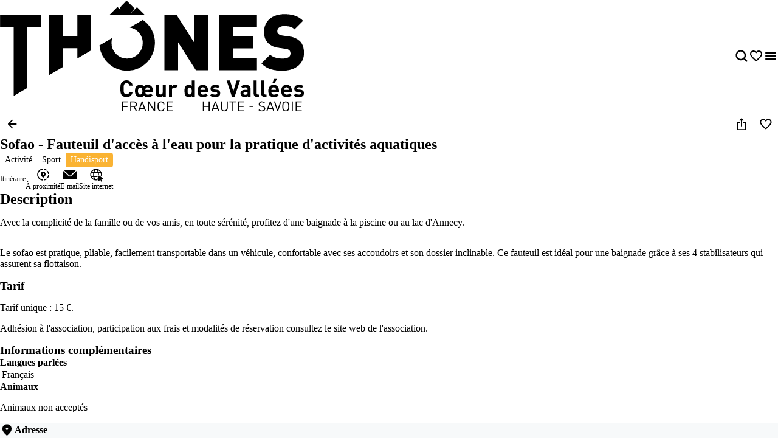

--- FILE ---
content_type: text/html; charset=utf-8
request_url: https://explore.thonescoeurdesvallees.com/fr/activites/sofao-fauteuil-dacces-a-leau-pour-la-pratique-dactivites-aquatiques
body_size: 56377
content:
<!doctype html>
<html data-n-head-ssr prefix="og:https://ogp.me/ns#" lang="fr" data-n-head="%7B%22prefix%22:%7B%22ssr%22:%22og:https://ogp.me/ns#%22%7D,%22lang%22:%7B%22ssr%22:%22fr%22%7D%7D">
  <head >
    <meta data-n-head="ssr" charset="utf-8"><meta data-n-head="ssr" name="viewport" content="width=device-width, initial-scale=1, maximum-scale=5"><meta data-n-head="ssr" data-hid="description" name="description" content="Avec la complicité de la famille ou de vos amis, en  toute sérénité, profitez d&#x27;une baignade à la piscine ou au lac d&#x27;Annecy."><meta data-n-head="ssr" data-hid="application-name" name="application-name" content="Thônes"><meta data-n-head="ssr" data-hid="msapplication-tilecolor" name="msapplication-TileColor" content="#ffffff"><meta data-n-head="ssr" data-hid="msapplication-tileimage" name="msapplication-TileImage" content="https://res.cloudinary.com/resalocal-prod/image/upload/locations/FR/thones/favicon/mstile-144x144.png"><meta data-n-head="ssr" data-hid="ogtype" property="og:type" content="website"><meta data-n-head="ssr" data-hid="ogtitle" property="og:title" content="Sofao - Fauteuil d&#x27;accès à l&#x27;eau pour la pratique d&#x27;activ..."><meta data-n-head="ssr" data-hid="ogdescription" property="og:description" content="Avec la complicité de la famille ou de vos amis, en  toute sérénité, profitez d&#x27;une baignade à la piscine ou au lac d&#x27;Annecy."><meta data-n-head="ssr" data-hid="ogimage" property="og:image" content="https://res.cloudinary.com/resalocal-prod/image/upload/services/activities/1660/36591952"><meta data-n-head="ssr" data-hid="ogimagetitle" property="og:image:title" content="Image Sofao - Fauteuil d&#x27;accès à l&#x27;eau pour la pratique d&#x27;activités aquatiques"><meta data-n-head="ssr" data-hid="ogimagewidth" property="og:image:width" content="600"><meta data-n-head="ssr" data-hid="ogimageheigth" property="og:image:heigth" content="400"><meta data-n-head="ssr" data-hid="twittertitle" property="twitter:title" content="Sofao - Fauteuil d&#x27;accès à l&#x27;eau pour la pratique d&#x27;activ..."><meta data-n-head="ssr" data-hid="twitterdescription" property="twitter:description" content="Avec la complicité de la famille ou de vos amis, en  toute sérénité, profitez d&#x27;une baignade à la piscine ou au lac d&#x27;Annecy."><meta data-n-head="ssr" data-hid="twitterimage" property="twitter:image" content="https://res.cloudinary.com/resalocal-prod/image/upload/services/activities/1660/36591952"><title>Sofao - Fauteuil d&#x27;accès à l&#x27;eau pour la pratique d&#x27;activ... | Activites</title><link data-n-head="ssr" rel="stylesheet" href="/themes/default-theme.css?v=1650" data-hid="theme-stylesheet"><link data-n-head="ssr" rel="preload" href="/themes/default-theme.css?v=1650" as="style" data-hid="theme-stylesheet-preload"><link data-n-head="ssr" rel="preload" as="image" href="https://res.cloudinary.com/resalocal-prod/image/upload/f_svg,q_auto,ar_2.74,h_72,dpr_2/cms/thones_logo_918fe54023" data-hid="img-preload-https://res.cloudinary.com/resalocal-prod/image/upload/f_svg,q_auto,ar_2.74,h_72,dpr_2/cms/thones_logo_918fe54023"><link data-n-head="ssr" rel="icon" type="image/png" sizes="16x16" href="https://res.cloudinary.com/resalocal-prod/image/upload/locations/FR/thones/favicon/favicon-16x16.png"><link data-n-head="ssr" rel="icon" type="image/png" sizes="32X32" href="https://res.cloudinary.com/resalocal-prod/image/upload/locations/FR/thones/favicon/favicon-32x32.png"><link data-n-head="ssr" rel="apple-touch-icon-precomposed" sizes="152x152" href="https://res.cloudinary.com/resalocal-prod/image/upload/locations/FR/thones/favicon/apple-touch-icon-152x152.png"><link data-n-head="ssr" rel="apple-touch-icon-precomposed" sizes="120X120" href="https://res.cloudinary.com/resalocal-prod/image/upload/locations/FR/thones/favicon/apple-touch-icon-120x120.png"><link data-n-head="ssr" rel="apple-touch-icon-precomposed" sizes="144X144" href="https://res.cloudinary.com/resalocal-prod/image/upload/locations/FR/thones/favicon/apple-touch-icon-144x144.png"><link data-n-head="ssr" rel="apple-touch-icon-precomposed" sizes="72X72" href="https://res.cloudinary.com/resalocal-prod/image/upload/locations/FR/thones/favicon/apple-touch-icon-72x72.png"><link data-n-head="ssr" rel="apple-touch-icon-precomposed" sizes="114X114" href="https://res.cloudinary.com/resalocal-prod/image/upload/locations/FR/thones/favicon/apple-touch-icon-114x114.png"><link data-n-head="ssr" rel="apple-touch-icon-precomposed" sizes="57X57" href="https://res.cloudinary.com/resalocal-prod/image/upload/locations/FR/thones/favicon/apple-touch-icon-57x57.png"><link data-n-head="ssr" data-hid="i18-can" rel="canonical" href="https://explore.thonescoeurdesvallees.com/fr/activites/sofao-fauteuil-dacces-a-leau-pour-la-pratique-dactivites-aquatiques"><link data-n-head="ssr" rel="alternate" hreflang="fr" href="https://explore.thonescoeurdesvallees.com/fr/activites/sofao-fauteuil-dacces-a-leau-pour-la-pratique-dactivites-aquatiques"><link rel="preload" href="/_nuxt/9ae226e.js" as="script"><link rel="preload" href="/_nuxt/0cb34e0.js" as="script"><link rel="preload" href="/_nuxt/4decc2a.js" as="script"><link rel="preload" href="/_nuxt/e0a42df.js" as="script"><link rel="preload" href="/_nuxt/026aeb0.js" as="script"><link rel="preload" href="/_nuxt/fb4c279.js" as="script"><link rel="preload" href="/_nuxt/9044a45.js" as="script"><link rel="preload" href="/_nuxt/0decc3e.js" as="script"><link rel="preload" href="/_nuxt/9e45b7b.js" as="script"><link rel="preload" href="/_nuxt/d85b7dd.js" as="script"><link rel="preload" href="/_nuxt/07f17c7.js" as="script"><link rel="preload" href="/_nuxt/3e16250.js" as="script"><link rel="preload" href="/_nuxt/876348d.js" as="script"><link rel="preload" href="/_nuxt/6c754c7.js" as="script"><link rel="preload" href="/_nuxt/5659aa9.js" as="script"><link rel="preload" href="/_nuxt/1a5cac3.js" as="script"><link rel="preload" href="/_nuxt/b44abcc.js" as="script"><link rel="preload" href="/_nuxt/70a4a45.js" as="script"><link rel="preload" href="/_nuxt/5e0d147.js" as="script"><link rel="preload" href="/_nuxt/529255e.js" as="script"><link rel="preload" href="/_nuxt/d699bec.js" as="script"><link rel="preload" href="/_nuxt/0f57b7c.js" as="script"><link rel="preload" href="/_nuxt/fa0371e.js" as="script"><link rel="preload" href="/_nuxt/a515c0b.js" as="script"><link rel="preload" href="/_nuxt/6958741.js" as="script"><link rel="preload" href="/_nuxt/7695ce5.js" as="script"><style data-vue-ssr-id="1b426b36:0 33b4a314:0 3fa740db:0 3a2942d2:0 72e3390f:0 403f858a:0 85676bd6:0 74bbcfd2:0 68e1e217:0 650d0592:0 6a7a2677:0 5ce8a1e4:0 a8d4cea6:0 0a09aa1f:0 4c42f176:0 3e775c59:0 a875e7e6:0 1d8167dc:0 52fd3128:0 1c679074:0 10a140b4:0 95b5ed04:0 a637e776:0 2c2d2aec:0 9bfb46b8:0 ee1d7fae:0 753b14e4:0 b92019b4:0 1688c570:0 7f838ae4:0 06019116:0 460849a6:0 31d66cc0:0 76fa826f:0 085ca293:0 2e9e98c6:0 32983088:0 2acd1d1d:0 bd85c9a4:0 6ac2a474:0 43242d68:0 709bddc4:0 08164af6:0 df8b7e94:0 7fe51350:0 be22612a:0 b876d104:0 2ea6e733:0 7d2c181e:0 358178f2:0 1926cafe:0 4311b644:0 402b3b84:0">*,:after,:before,html{box-sizing:border-box}html{color:var(--color-text-primary);font-family:var(--font-body);font-size:100%;-ms-text-size-adjust:100%;-webkit-text-size-adjust:100%;-moz-osx-font-smoothing:grayscale;-webkit-font-smoothing:antialiased;scrollbar-width:thin}body,html{height:var(--app-height)}body{margin:0;overflow-x:hidden}figure{display:block;padding:0}figure,h1,h2,h3,h4,h5,h6{margin:0}li,ol,ul{margin:0;padding:0}ol[role=list],ol[role=listbox],summary,ul[role=list],ul[role=listbox],ul[role=menu]{list-style:none}summary{-webkit-user-select:none;-moz-user-select:none;user-select:none}summary::-webkit-details-marker{display:none}dialog{color:inherit;padding:0}
.text-field{align-items:center;border:1px solid #dce1e5;border-radius:12px;display:flex;flex-direction:row;font-family:"Noto Sans",Arial,Helvetica,sans-serif;padding:12px 16px}.text-field::-moz-placeholder{color:#8e969e;font-family:"Noto Sans",Arial,Helvetica,sans-serif;font-size:.875rem}.text-field::placeholder{color:#8e969e;font-family:"Noto Sans",Arial,Helvetica,sans-serif;font-size:.875rem}.text-field:enabled:active,.text-field:enabled:focus{border-color:#33383d;outline:none}.text-field:enabled:hover:not(:focus){border-color:#8e969e}.text-field:disabled{background-color:#eef1f5;cursor:not-allowed}.filter-btn{align-items:center;background-color:#eef1f5;border-radius:10px;color:#33383d;cursor:pointer;display:flex;font-size:1rem;gap:8px;height:32px;justify-content:center;padding:8px 12px;position:relative;text-align:center;transition:background-color .1s ease-in-out;white-space:nowrap}.filter-btn--multiselect .filter-btn__icon svg{fill:#33383d}.filter-btn--multiselect .filter-btn__icon--desktop{display:none}.filter-btn--multiselect.filter-btn--selected .filter-btn__icon svg,.filter-btn--multiselect.filter-btn--selected:hover .filter-btn__icon svg{fill:#fff}.filter-btn--selected{background-color:#585f66;color:#fff}.filter-btn--selected:hover{background-color:#8e969e;color:#fff}.filter-btn:not(.filter-btn--selected):hover{background-color:#d3dae0;transition:background-color .1s ease-in-out}@media(min-width:768px){.filter-btn--multiselect .filter-btn__icon{display:none}.filter-btn--multiselect .filter-btn__icon--desktop{display:block}}:root{--app-height:100svh;--map-height-desktop:100%;--app-bg-color:"#ccc";--overflow-page:hidden;--modal-window-desktop:40vw;--panel-inline-padding:20px;--announcement-bar-height:34px}@supports not (height:100svh){:root{--app-height:100vh}}@media(min-width:768px){:root{--panel-inline-padding:40px}}.img-magnifier img{transition:transform .2s cubic-bezier(.17,.67,.83,.67)}.img-magnifier:hover img{transform:scale(1.1)}.text{color:#33383d;font-size:1rem;line-height:24px;margin:0 0 16px;white-space:pre-line}button{background:transparent;border:none;border-radius:0;color:inherit;font:inherit;line-height:normal;margin:0;overflow:visible;padding:0;width:auto;-webkit-font-smoothing:inherit;-moz-osx-font-smoothing:inherit;-webkit-appearance:none}
.mapboxgl-map{font:12px/20px Helvetica Neue,Arial,Helvetica,sans-serif;overflow:hidden;position:relative;-webkit-tap-highlight-color:rgba(0,0,0,0)}.mapboxgl-canvas{left:0;position:absolute;top:0}.mapboxgl-map:-webkit-full-screen{height:100%;width:100%}.mapboxgl-canary{background-color:salmon}.mapboxgl-canvas-container.mapboxgl-interactive,.mapboxgl-ctrl-group button.mapboxgl-ctrl-compass{cursor:grab;-webkit-user-select:none;-moz-user-select:none;user-select:none}.mapboxgl-canvas-container.mapboxgl-interactive.mapboxgl-track-pointer{cursor:pointer}.mapboxgl-canvas-container.mapboxgl-interactive:active,.mapboxgl-ctrl-group button.mapboxgl-ctrl-compass:active{cursor:grabbing}.mapboxgl-canvas-container.mapboxgl-touch-zoom-rotate,.mapboxgl-canvas-container.mapboxgl-touch-zoom-rotate .mapboxgl-canvas{touch-action:pan-x pan-y}.mapboxgl-canvas-container.mapboxgl-touch-drag-pan,.mapboxgl-canvas-container.mapboxgl-touch-drag-pan .mapboxgl-canvas{touch-action:pinch-zoom}.mapboxgl-canvas-container.mapboxgl-touch-zoom-rotate.mapboxgl-touch-drag-pan,.mapboxgl-canvas-container.mapboxgl-touch-zoom-rotate.mapboxgl-touch-drag-pan .mapboxgl-canvas{touch-action:none}.mapboxgl-ctrl-bottom-left,.mapboxgl-ctrl-bottom-right,.mapboxgl-ctrl-top-left,.mapboxgl-ctrl-top-right{pointer-events:none;position:absolute;z-index:2}.mapboxgl-ctrl-top-left{left:0;top:0}.mapboxgl-ctrl-top-right{right:0;top:0}.mapboxgl-ctrl-bottom-left{bottom:0;left:0}.mapboxgl-ctrl-bottom-right{bottom:0;right:0}.mapboxgl-ctrl{clear:both;pointer-events:auto;transform:translate(0)}.mapboxgl-ctrl-top-left .mapboxgl-ctrl{float:left;margin:10px 0 0 10px}.mapboxgl-ctrl-top-right .mapboxgl-ctrl{float:right;margin:10px 10px 0 0}.mapboxgl-ctrl-bottom-left .mapboxgl-ctrl{float:left;margin:0 0 10px 10px}.mapboxgl-ctrl-bottom-right .mapboxgl-ctrl{float:right;margin:0 10px 10px 0}.mapboxgl-ctrl-group{background:#fff;border-radius:4px}.mapboxgl-ctrl-group:not(:empty){box-shadow:0 0 0 2px rgba(0,0,0,.1)}@media (-ms-high-contrast:active){.mapboxgl-ctrl-group:not(:empty){box-shadow:0 0 0 2px ButtonText}}.mapboxgl-ctrl-group button{background-color:transparent;border:0;box-sizing:border-box;cursor:pointer;display:block;height:29px;outline:none;overflow:hidden;padding:0;width:29px}.mapboxgl-ctrl-group button+button{border-top:1px solid #ddd}.mapboxgl-ctrl button .mapboxgl-ctrl-icon{background-position:50%;background-repeat:no-repeat;display:block;height:100%;width:100%}@media (-ms-high-contrast:active){.mapboxgl-ctrl-icon{background-color:transparent}.mapboxgl-ctrl-group button+button{border-top:1px solid ButtonText}}.mapboxgl-ctrl-attrib-button:focus,.mapboxgl-ctrl-group button:focus{box-shadow:0 0 2px 2px #0096ff}.mapboxgl-ctrl button:disabled{cursor:not-allowed}.mapboxgl-ctrl button:disabled .mapboxgl-ctrl-icon{opacity:.25}.mapboxgl-ctrl-group button:first-child{border-radius:4px 4px 0 0}.mapboxgl-ctrl-group button:last-child{border-radius:0 0 4px 4px}.mapboxgl-ctrl-group button:only-child{border-radius:inherit}.mapboxgl-ctrl button:not(:disabled):hover{background-color:rgba(0,0,0,.05)}.mapboxgl-ctrl-group button:focus:focus-visible{box-shadow:0 0 2px 2px #0096ff}.mapboxgl-ctrl-group button:focus:not(:focus-visible){box-shadow:none}.mapboxgl-ctrl button.mapboxgl-ctrl-zoom-out .mapboxgl-ctrl-icon{background-image:url("data:image/svg+xml;charset=utf-8,%3Csvg xmlns='http://www.w3.org/2000/svg' fill='%23333' viewBox='0 0 29 29'%3E%3Cpath d='M10 13c-.75 0-1.5.75-1.5 1.5S9.25 16 10 16h9c.75 0 1.5-.75 1.5-1.5S19.75 13 19 13z'/%3E%3C/svg%3E")}.mapboxgl-ctrl button.mapboxgl-ctrl-zoom-in .mapboxgl-ctrl-icon{background-image:url("data:image/svg+xml;charset=utf-8,%3Csvg xmlns='http://www.w3.org/2000/svg' fill='%23333' viewBox='0 0 29 29'%3E%3Cpath d='M14.5 8.5c-.75 0-1.5.75-1.5 1.5v3h-3c-.75 0-1.5.75-1.5 1.5S9.25 16 10 16h3v3c0 .75.75 1.5 1.5 1.5S16 19.75 16 19v-3h3c.75 0 1.5-.75 1.5-1.5S19.75 13 19 13h-3v-3c0-.75-.75-1.5-1.5-1.5'/%3E%3C/svg%3E")}@media (-ms-high-contrast:active){.mapboxgl-ctrl button.mapboxgl-ctrl-zoom-out .mapboxgl-ctrl-icon{background-image:url("data:image/svg+xml;charset=utf-8,%3Csvg xmlns='http://www.w3.org/2000/svg' fill='%23fff' viewBox='0 0 29 29'%3E%3Cpath d='M10 13c-.75 0-1.5.75-1.5 1.5S9.25 16 10 16h9c.75 0 1.5-.75 1.5-1.5S19.75 13 19 13z'/%3E%3C/svg%3E")}.mapboxgl-ctrl button.mapboxgl-ctrl-zoom-in .mapboxgl-ctrl-icon{background-image:url("data:image/svg+xml;charset=utf-8,%3Csvg xmlns='http://www.w3.org/2000/svg' fill='%23fff' viewBox='0 0 29 29'%3E%3Cpath d='M14.5 8.5c-.75 0-1.5.75-1.5 1.5v3h-3c-.75 0-1.5.75-1.5 1.5S9.25 16 10 16h3v3c0 .75.75 1.5 1.5 1.5S16 19.75 16 19v-3h3c.75 0 1.5-.75 1.5-1.5S19.75 13 19 13h-3v-3c0-.75-.75-1.5-1.5-1.5'/%3E%3C/svg%3E")}}@media (-ms-high-contrast:black-on-white){.mapboxgl-ctrl button.mapboxgl-ctrl-zoom-out .mapboxgl-ctrl-icon{background-image:url("data:image/svg+xml;charset=utf-8,%3Csvg xmlns='http://www.w3.org/2000/svg' viewBox='0 0 29 29'%3E%3Cpath d='M10 13c-.75 0-1.5.75-1.5 1.5S9.25 16 10 16h9c.75 0 1.5-.75 1.5-1.5S19.75 13 19 13z'/%3E%3C/svg%3E")}.mapboxgl-ctrl button.mapboxgl-ctrl-zoom-in .mapboxgl-ctrl-icon{background-image:url("data:image/svg+xml;charset=utf-8,%3Csvg xmlns='http://www.w3.org/2000/svg' viewBox='0 0 29 29'%3E%3Cpath d='M14.5 8.5c-.75 0-1.5.75-1.5 1.5v3h-3c-.75 0-1.5.75-1.5 1.5S9.25 16 10 16h3v3c0 .75.75 1.5 1.5 1.5S16 19.75 16 19v-3h3c.75 0 1.5-.75 1.5-1.5S19.75 13 19 13h-3v-3c0-.75-.75-1.5-1.5-1.5'/%3E%3C/svg%3E")}}.mapboxgl-ctrl button.mapboxgl-ctrl-fullscreen .mapboxgl-ctrl-icon{background-image:url("data:image/svg+xml;charset=utf-8,%3Csvg xmlns='http://www.w3.org/2000/svg' fill='%23333' viewBox='0 0 29 29'%3E%3Cpath d='M24 16v5.5c0 1.75-.75 2.5-2.5 2.5H16v-1l3-1.5-4-5.5 1-1 5.5 4 1.5-3zM6 16l1.5 3 5.5-4 1 1-4 5.5 3 1.5v1H7.5C5.75 24 5 23.25 5 21.5V16zm7-11v1l-3 1.5 4 5.5-1 1-5.5-4L6 13H5V7.5C5 5.75 5.75 5 7.5 5zm11 2.5c0-1.75-.75-2.5-2.5-2.5H16v1l3 1.5-4 5.5 1 1 5.5-4 1.5 3h1z'/%3E%3C/svg%3E")}.mapboxgl-ctrl button.mapboxgl-ctrl-shrink .mapboxgl-ctrl-icon{background-image:url("data:image/svg+xml;charset=utf-8,%3Csvg xmlns='http://www.w3.org/2000/svg' viewBox='0 0 29 29'%3E%3Cpath d='M18.5 16c-1.75 0-2.5.75-2.5 2.5V24h1l1.5-3 5.5 4 1-1-4-5.5 3-1.5v-1zM13 18.5c0-1.75-.75-2.5-2.5-2.5H5v1l3 1.5L4 24l1 1 5.5-4 1.5 3h1zm3-8c0 1.75.75 2.5 2.5 2.5H24v-1l-3-1.5L25 5l-1-1-5.5 4L17 5h-1zM10.5 13c1.75 0 2.5-.75 2.5-2.5V5h-1l-1.5 3L5 4 4 5l4 5.5L5 12v1z'/%3E%3C/svg%3E")}@media (-ms-high-contrast:active){.mapboxgl-ctrl button.mapboxgl-ctrl-fullscreen .mapboxgl-ctrl-icon{background-image:url("data:image/svg+xml;charset=utf-8,%3Csvg xmlns='http://www.w3.org/2000/svg' fill='%23fff' viewBox='0 0 29 29'%3E%3Cpath d='M24 16v5.5c0 1.75-.75 2.5-2.5 2.5H16v-1l3-1.5-4-5.5 1-1 5.5 4 1.5-3zM6 16l1.5 3 5.5-4 1 1-4 5.5 3 1.5v1H7.5C5.75 24 5 23.25 5 21.5V16zm7-11v1l-3 1.5 4 5.5-1 1-5.5-4L6 13H5V7.5C5 5.75 5.75 5 7.5 5zm11 2.5c0-1.75-.75-2.5-2.5-2.5H16v1l3 1.5-4 5.5 1 1 5.5-4 1.5 3h1z'/%3E%3C/svg%3E")}.mapboxgl-ctrl button.mapboxgl-ctrl-shrink .mapboxgl-ctrl-icon{background-image:url("data:image/svg+xml;charset=utf-8,%3Csvg xmlns='http://www.w3.org/2000/svg' fill='%23fff' viewBox='0 0 29 29'%3E%3Cpath d='M18.5 16c-1.75 0-2.5.75-2.5 2.5V24h1l1.5-3 5.5 4 1-1-4-5.5 3-1.5v-1zM13 18.5c0-1.75-.75-2.5-2.5-2.5H5v1l3 1.5L4 24l1 1 5.5-4 1.5 3h1zm3-8c0 1.75.75 2.5 2.5 2.5H24v-1l-3-1.5L25 5l-1-1-5.5 4L17 5h-1zM10.5 13c1.75 0 2.5-.75 2.5-2.5V5h-1l-1.5 3L5 4 4 5l4 5.5L5 12v1z'/%3E%3C/svg%3E")}}@media (-ms-high-contrast:black-on-white){.mapboxgl-ctrl button.mapboxgl-ctrl-fullscreen .mapboxgl-ctrl-icon{background-image:url("data:image/svg+xml;charset=utf-8,%3Csvg xmlns='http://www.w3.org/2000/svg' viewBox='0 0 29 29'%3E%3Cpath d='M24 16v5.5c0 1.75-.75 2.5-2.5 2.5H16v-1l3-1.5-4-5.5 1-1 5.5 4 1.5-3zM6 16l1.5 3 5.5-4 1 1-4 5.5 3 1.5v1H7.5C5.75 24 5 23.25 5 21.5V16zm7-11v1l-3 1.5 4 5.5-1 1-5.5-4L6 13H5V7.5C5 5.75 5.75 5 7.5 5zm11 2.5c0-1.75-.75-2.5-2.5-2.5H16v1l3 1.5-4 5.5 1 1 5.5-4 1.5 3h1z'/%3E%3C/svg%3E")}.mapboxgl-ctrl button.mapboxgl-ctrl-shrink .mapboxgl-ctrl-icon{background-image:url("data:image/svg+xml;charset=utf-8,%3Csvg xmlns='http://www.w3.org/2000/svg' viewBox='0 0 29 29'%3E%3Cpath d='M18.5 16c-1.75 0-2.5.75-2.5 2.5V24h1l1.5-3 5.5 4 1-1-4-5.5 3-1.5v-1zM13 18.5c0-1.75-.75-2.5-2.5-2.5H5v1l3 1.5L4 24l1 1 5.5-4 1.5 3h1zm3-8c0 1.75.75 2.5 2.5 2.5H24v-1l-3-1.5L25 5l-1-1-5.5 4L17 5h-1zM10.5 13c1.75 0 2.5-.75 2.5-2.5V5h-1l-1.5 3L5 4 4 5l4 5.5L5 12v1z'/%3E%3C/svg%3E")}}.mapboxgl-ctrl button.mapboxgl-ctrl-compass .mapboxgl-ctrl-icon{background-image:url("data:image/svg+xml;charset=utf-8,%3Csvg xmlns='http://www.w3.org/2000/svg' fill='%23333' viewBox='0 0 29 29'%3E%3Cpath d='m10.5 14 4-8 4 8z'/%3E%3Cpath fill='%23ccc' d='m10.5 16 4 8 4-8z'/%3E%3C/svg%3E")}@media (-ms-high-contrast:active){.mapboxgl-ctrl button.mapboxgl-ctrl-compass .mapboxgl-ctrl-icon{background-image:url("data:image/svg+xml;charset=utf-8,%3Csvg xmlns='http://www.w3.org/2000/svg' fill='%23fff' viewBox='0 0 29 29'%3E%3Cpath d='m10.5 14 4-8 4 8z'/%3E%3Cpath fill='%23999' d='m10.5 16 4 8 4-8z'/%3E%3C/svg%3E")}}@media (-ms-high-contrast:black-on-white){.mapboxgl-ctrl button.mapboxgl-ctrl-compass .mapboxgl-ctrl-icon{background-image:url("data:image/svg+xml;charset=utf-8,%3Csvg xmlns='http://www.w3.org/2000/svg' viewBox='0 0 29 29'%3E%3Cpath d='m10.5 14 4-8 4 8z'/%3E%3Cpath fill='%23ccc' d='m10.5 16 4 8 4-8z'/%3E%3C/svg%3E")}}.mapboxgl-ctrl button.mapboxgl-ctrl-geolocate .mapboxgl-ctrl-icon{background-image:url("data:image/svg+xml;charset=utf-8,%3Csvg xmlns='http://www.w3.org/2000/svg' fill='%23333' viewBox='0 0 20 20'%3E%3Cpath d='M10 4C9 4 9 5 9 5v.1A5 5 0 0 0 5.1 9H5s-1 0-1 1 1 1 1 1h.1A5 5 0 0 0 9 14.9v.1s0 1 1 1 1-1 1-1v-.1a5 5 0 0 0 3.9-3.9h.1s1 0 1-1-1-1-1-1h-.1A5 5 0 0 0 11 5.1V5s0-1-1-1m0 2.5a3.5 3.5 0 1 1 0 7 3.5 3.5 0 1 1 0-7'/%3E%3Ccircle cx='10' cy='10' r='2'/%3E%3C/svg%3E")}.mapboxgl-ctrl button.mapboxgl-ctrl-geolocate:disabled .mapboxgl-ctrl-icon{background-image:url("data:image/svg+xml;charset=utf-8,%3Csvg xmlns='http://www.w3.org/2000/svg' fill='%23aaa' viewBox='0 0 20 20'%3E%3Cpath d='M10 4C9 4 9 5 9 5v.1A5 5 0 0 0 5.1 9H5s-1 0-1 1 1 1 1 1h.1A5 5 0 0 0 9 14.9v.1s0 1 1 1 1-1 1-1v-.1a5 5 0 0 0 3.9-3.9h.1s1 0 1-1-1-1-1-1h-.1A5 5 0 0 0 11 5.1V5s0-1-1-1m0 2.5a3.5 3.5 0 1 1 0 7 3.5 3.5 0 1 1 0-7'/%3E%3Ccircle cx='10' cy='10' r='2'/%3E%3Cpath fill='red' d='m14 5 1 1-9 9-1-1z'/%3E%3C/svg%3E")}.mapboxgl-ctrl button.mapboxgl-ctrl-geolocate.mapboxgl-ctrl-geolocate-active .mapboxgl-ctrl-icon{background-image:url("data:image/svg+xml;charset=utf-8,%3Csvg xmlns='http://www.w3.org/2000/svg' fill='%2333b5e5' viewBox='0 0 20 20'%3E%3Cpath d='M10 4C9 4 9 5 9 5v.1A5 5 0 0 0 5.1 9H5s-1 0-1 1 1 1 1 1h.1A5 5 0 0 0 9 14.9v.1s0 1 1 1 1-1 1-1v-.1a5 5 0 0 0 3.9-3.9h.1s1 0 1-1-1-1-1-1h-.1A5 5 0 0 0 11 5.1V5s0-1-1-1m0 2.5a3.5 3.5 0 1 1 0 7 3.5 3.5 0 1 1 0-7'/%3E%3Ccircle cx='10' cy='10' r='2'/%3E%3C/svg%3E")}.mapboxgl-ctrl button.mapboxgl-ctrl-geolocate.mapboxgl-ctrl-geolocate-active-error .mapboxgl-ctrl-icon{background-image:url("data:image/svg+xml;charset=utf-8,%3Csvg xmlns='http://www.w3.org/2000/svg' fill='%23e58978' viewBox='0 0 20 20'%3E%3Cpath d='M10 4C9 4 9 5 9 5v.1A5 5 0 0 0 5.1 9H5s-1 0-1 1 1 1 1 1h.1A5 5 0 0 0 9 14.9v.1s0 1 1 1 1-1 1-1v-.1a5 5 0 0 0 3.9-3.9h.1s1 0 1-1-1-1-1-1h-.1A5 5 0 0 0 11 5.1V5s0-1-1-1m0 2.5a3.5 3.5 0 1 1 0 7 3.5 3.5 0 1 1 0-7'/%3E%3Ccircle cx='10' cy='10' r='2'/%3E%3C/svg%3E")}.mapboxgl-ctrl button.mapboxgl-ctrl-geolocate.mapboxgl-ctrl-geolocate-background .mapboxgl-ctrl-icon{background-image:url("data:image/svg+xml;charset=utf-8,%3Csvg xmlns='http://www.w3.org/2000/svg' fill='%2333b5e5' viewBox='0 0 20 20'%3E%3Cpath d='M10 4C9 4 9 5 9 5v.1A5 5 0 0 0 5.1 9H5s-1 0-1 1 1 1 1 1h.1A5 5 0 0 0 9 14.9v.1s0 1 1 1 1-1 1-1v-.1a5 5 0 0 0 3.9-3.9h.1s1 0 1-1-1-1-1-1h-.1A5 5 0 0 0 11 5.1V5s0-1-1-1m0 2.5a3.5 3.5 0 1 1 0 7 3.5 3.5 0 1 1 0-7'/%3E%3C/svg%3E")}.mapboxgl-ctrl button.mapboxgl-ctrl-geolocate.mapboxgl-ctrl-geolocate-background-error .mapboxgl-ctrl-icon{background-image:url("data:image/svg+xml;charset=utf-8,%3Csvg xmlns='http://www.w3.org/2000/svg' fill='%23e54e33' viewBox='0 0 20 20'%3E%3Cpath d='M10 4C9 4 9 5 9 5v.1A5 5 0 0 0 5.1 9H5s-1 0-1 1 1 1 1 1h.1A5 5 0 0 0 9 14.9v.1s0 1 1 1 1-1 1-1v-.1a5 5 0 0 0 3.9-3.9h.1s1 0 1-1-1-1-1-1h-.1A5 5 0 0 0 11 5.1V5s0-1-1-1m0 2.5a3.5 3.5 0 1 1 0 7 3.5 3.5 0 1 1 0-7'/%3E%3C/svg%3E")}.mapboxgl-ctrl button.mapboxgl-ctrl-geolocate.mapboxgl-ctrl-geolocate-waiting .mapboxgl-ctrl-icon{animation:mapboxgl-spin 2s linear infinite}@media (-ms-high-contrast:active){.mapboxgl-ctrl button.mapboxgl-ctrl-geolocate .mapboxgl-ctrl-icon{background-image:url("data:image/svg+xml;charset=utf-8,%3Csvg xmlns='http://www.w3.org/2000/svg' fill='%23fff' viewBox='0 0 20 20'%3E%3Cpath d='M10 4C9 4 9 5 9 5v.1A5 5 0 0 0 5.1 9H5s-1 0-1 1 1 1 1 1h.1A5 5 0 0 0 9 14.9v.1s0 1 1 1 1-1 1-1v-.1a5 5 0 0 0 3.9-3.9h.1s1 0 1-1-1-1-1-1h-.1A5 5 0 0 0 11 5.1V5s0-1-1-1m0 2.5a3.5 3.5 0 1 1 0 7 3.5 3.5 0 1 1 0-7'/%3E%3Ccircle cx='10' cy='10' r='2'/%3E%3C/svg%3E")}.mapboxgl-ctrl button.mapboxgl-ctrl-geolocate:disabled .mapboxgl-ctrl-icon{background-image:url("data:image/svg+xml;charset=utf-8,%3Csvg xmlns='http://www.w3.org/2000/svg' fill='%23999' viewBox='0 0 20 20'%3E%3Cpath d='M10 4C9 4 9 5 9 5v.1A5 5 0 0 0 5.1 9H5s-1 0-1 1 1 1 1 1h.1A5 5 0 0 0 9 14.9v.1s0 1 1 1 1-1 1-1v-.1a5 5 0 0 0 3.9-3.9h.1s1 0 1-1-1-1-1-1h-.1A5 5 0 0 0 11 5.1V5s0-1-1-1m0 2.5a3.5 3.5 0 1 1 0 7 3.5 3.5 0 1 1 0-7'/%3E%3Ccircle cx='10' cy='10' r='2'/%3E%3Cpath fill='red' d='m14 5 1 1-9 9-1-1z'/%3E%3C/svg%3E")}.mapboxgl-ctrl button.mapboxgl-ctrl-geolocate.mapboxgl-ctrl-geolocate-active .mapboxgl-ctrl-icon{background-image:url("data:image/svg+xml;charset=utf-8,%3Csvg xmlns='http://www.w3.org/2000/svg' fill='%2333b5e5' viewBox='0 0 20 20'%3E%3Cpath d='M10 4C9 4 9 5 9 5v.1A5 5 0 0 0 5.1 9H5s-1 0-1 1 1 1 1 1h.1A5 5 0 0 0 9 14.9v.1s0 1 1 1 1-1 1-1v-.1a5 5 0 0 0 3.9-3.9h.1s1 0 1-1-1-1-1-1h-.1A5 5 0 0 0 11 5.1V5s0-1-1-1m0 2.5a3.5 3.5 0 1 1 0 7 3.5 3.5 0 1 1 0-7'/%3E%3Ccircle cx='10' cy='10' r='2'/%3E%3C/svg%3E")}.mapboxgl-ctrl button.mapboxgl-ctrl-geolocate.mapboxgl-ctrl-geolocate-active-error .mapboxgl-ctrl-icon{background-image:url("data:image/svg+xml;charset=utf-8,%3Csvg xmlns='http://www.w3.org/2000/svg' fill='%23e58978' viewBox='0 0 20 20'%3E%3Cpath d='M10 4C9 4 9 5 9 5v.1A5 5 0 0 0 5.1 9H5s-1 0-1 1 1 1 1 1h.1A5 5 0 0 0 9 14.9v.1s0 1 1 1 1-1 1-1v-.1a5 5 0 0 0 3.9-3.9h.1s1 0 1-1-1-1-1-1h-.1A5 5 0 0 0 11 5.1V5s0-1-1-1m0 2.5a3.5 3.5 0 1 1 0 7 3.5 3.5 0 1 1 0-7'/%3E%3Ccircle cx='10' cy='10' r='2'/%3E%3C/svg%3E")}.mapboxgl-ctrl button.mapboxgl-ctrl-geolocate.mapboxgl-ctrl-geolocate-background .mapboxgl-ctrl-icon{background-image:url("data:image/svg+xml;charset=utf-8,%3Csvg xmlns='http://www.w3.org/2000/svg' fill='%2333b5e5' viewBox='0 0 20 20'%3E%3Cpath d='M10 4C9 4 9 5 9 5v.1A5 5 0 0 0 5.1 9H5s-1 0-1 1 1 1 1 1h.1A5 5 0 0 0 9 14.9v.1s0 1 1 1 1-1 1-1v-.1a5 5 0 0 0 3.9-3.9h.1s1 0 1-1-1-1-1-1h-.1A5 5 0 0 0 11 5.1V5s0-1-1-1m0 2.5a3.5 3.5 0 1 1 0 7 3.5 3.5 0 1 1 0-7'/%3E%3C/svg%3E")}.mapboxgl-ctrl button.mapboxgl-ctrl-geolocate.mapboxgl-ctrl-geolocate-background-error .mapboxgl-ctrl-icon{background-image:url("data:image/svg+xml;charset=utf-8,%3Csvg xmlns='http://www.w3.org/2000/svg' fill='%23e54e33' viewBox='0 0 20 20'%3E%3Cpath d='M10 4C9 4 9 5 9 5v.1A5 5 0 0 0 5.1 9H5s-1 0-1 1 1 1 1 1h.1A5 5 0 0 0 9 14.9v.1s0 1 1 1 1-1 1-1v-.1a5 5 0 0 0 3.9-3.9h.1s1 0 1-1-1-1-1-1h-.1A5 5 0 0 0 11 5.1V5s0-1-1-1m0 2.5a3.5 3.5 0 1 1 0 7 3.5 3.5 0 1 1 0-7'/%3E%3C/svg%3E")}}@media (-ms-high-contrast:black-on-white){.mapboxgl-ctrl button.mapboxgl-ctrl-geolocate .mapboxgl-ctrl-icon{background-image:url("data:image/svg+xml;charset=utf-8,%3Csvg xmlns='http://www.w3.org/2000/svg' viewBox='0 0 20 20'%3E%3Cpath d='M10 4C9 4 9 5 9 5v.1A5 5 0 0 0 5.1 9H5s-1 0-1 1 1 1 1 1h.1A5 5 0 0 0 9 14.9v.1s0 1 1 1 1-1 1-1v-.1a5 5 0 0 0 3.9-3.9h.1s1 0 1-1-1-1-1-1h-.1A5 5 0 0 0 11 5.1V5s0-1-1-1m0 2.5a3.5 3.5 0 1 1 0 7 3.5 3.5 0 1 1 0-7'/%3E%3Ccircle cx='10' cy='10' r='2'/%3E%3C/svg%3E")}.mapboxgl-ctrl button.mapboxgl-ctrl-geolocate:disabled .mapboxgl-ctrl-icon{background-image:url("data:image/svg+xml;charset=utf-8,%3Csvg xmlns='http://www.w3.org/2000/svg' fill='%23666' viewBox='0 0 20 20'%3E%3Cpath d='M10 4C9 4 9 5 9 5v.1A5 5 0 0 0 5.1 9H5s-1 0-1 1 1 1 1 1h.1A5 5 0 0 0 9 14.9v.1s0 1 1 1 1-1 1-1v-.1a5 5 0 0 0 3.9-3.9h.1s1 0 1-1-1-1-1-1h-.1A5 5 0 0 0 11 5.1V5s0-1-1-1m0 2.5a3.5 3.5 0 1 1 0 7 3.5 3.5 0 1 1 0-7'/%3E%3Ccircle cx='10' cy='10' r='2'/%3E%3Cpath fill='red' d='m14 5 1 1-9 9-1-1z'/%3E%3C/svg%3E")}}@keyframes mapboxgl-spin{0%{transform:rotate(0deg)}to{transform:rotate(1turn)}}a.mapboxgl-ctrl-logo{background-image:url("data:image/svg+xml;charset=utf-8,%3Csvg xmlns='http://www.w3.org/2000/svg' xmlns:xlink='http://www.w3.org/1999/xlink' fill-rule='evenodd' viewBox='0 0 88 23'%3E%3Cdefs%3E%3Cpath id='a' d='M11.5 2.25c5.105 0 9.25 4.145 9.25 9.25s-4.145 9.25-9.25 9.25-9.25-4.145-9.25-9.25 4.145-9.25 9.25-9.25M6.997 15.983c-.051-.338-.828-5.802 2.233-8.873a4.4 4.4 0 0 1 3.13-1.28c1.27 0 2.49.51 3.39 1.42.91.9 1.42 2.12 1.42 3.39 0 1.18-.449 2.301-1.28 3.13C12.72 16.93 7 16 7 16zM15.3 10.5l-2 .8-.8 2-.8-2-2-.8 2-.8.8-2 .8 2z'/%3E%3Cpath id='b' d='M50.63 8c.13 0 .23.1.23.23V9c.7-.76 1.7-1.18 2.73-1.18 2.17 0 3.95 1.85 3.95 4.17s-1.77 4.19-3.94 4.19c-1.04 0-2.03-.43-2.74-1.18v3.77c0 .13-.1.23-.23.23h-1.4c-.13 0-.23-.1-.23-.23V8.23c0-.12.1-.23.23-.23zm-3.86.01c.01 0 .01 0 .01-.01.13 0 .22.1.22.22v7.55c0 .12-.1.23-.23.23h-1.4c-.13 0-.23-.1-.23-.23V15c-.7.76-1.69 1.19-2.73 1.19-2.17 0-3.94-1.87-3.94-4.19s1.77-4.19 3.94-4.19c1.03 0 2.02.43 2.73 1.18v-.75c0-.12.1-.23.23-.23zm26.375-.19a4.24 4.24 0 0 0-4.16 3.29c-.13.59-.13 1.19 0 1.77a4.23 4.23 0 0 0 4.17 3.3c2.35 0 4.26-1.87 4.26-4.19s-1.9-4.17-4.27-4.17M60.63 5c.13 0 .23.1.23.23v3.76c.7-.76 1.7-1.18 2.73-1.18 1.88 0 3.45 1.4 3.84 3.28.13.59.13 1.2 0 1.8-.39 1.88-1.96 3.29-3.84 3.29-1.03 0-2.02-.43-2.73-1.18v.77c0 .12-.1.23-.23.23h-1.4c-.13 0-.23-.1-.23-.23V5.23c0-.12.1-.23.23-.23zm-34 11h-1.4c-.13 0-.23-.11-.23-.23V8.22c.01-.13.1-.22.23-.22h1.4c.13 0 .22.11.23.22v.68c.5-.68 1.3-1.09 2.16-1.1h.03c1.09 0 2.09.6 2.6 1.55.45-.95 1.4-1.55 2.44-1.56 1.62 0 2.93 1.25 2.9 2.78l.03 5.2c0 .13-.1.23-.23.23h-1.41c-.13 0-.23-.11-.23-.23v-4.59c0-.98-.74-1.71-1.62-1.71-.8 0-1.46.7-1.59 1.62l.01 4.68c0 .13-.11.23-.23.23h-1.41c-.13 0-.23-.11-.23-.23v-4.59c0-.98-.74-1.71-1.62-1.71-.85 0-1.54.79-1.6 1.8v4.5c0 .13-.1.23-.23.23m53.615 0h-1.61q-.06 0-.12-.03c-.09-.06-.13-.19-.06-.28l2.43-3.71-2.39-3.65a.2.2 0 0 1-.03-.12c0-.12.09-.21.21-.21h1.61c.13 0 .24.06.3.17l1.41 2.37 1.4-2.37a.34.34 0 0 1 .3-.17h1.6q.06 0 .12.03c.09.06.13.19.06.28l-2.37 3.65 2.43 3.7c0 .05.01.09.01.13 0 .12-.09.21-.21.21h-1.61c-.13 0-.24-.06-.3-.17l-1.44-2.42-1.44 2.42a.34.34 0 0 1-.3.17m-7.12-1.49c-1.33 0-2.42-1.12-2.42-2.51s1.08-2.52 2.42-2.52c1.33 0 2.42 1.12 2.42 2.51s-1.08 2.51-2.42 2.52m-19.865 0c-1.32 0-2.39-1.11-2.42-2.48v-.07c.02-1.38 1.09-2.49 2.4-2.49 1.32 0 2.41 1.12 2.41 2.51s-1.07 2.52-2.39 2.53m-8.11-2.48c-.01 1.37-1.09 2.47-2.41 2.47s-2.42-1.12-2.42-2.51 1.08-2.52 2.4-2.52c1.33 0 2.39 1.11 2.41 2.48zm18.12 2.47c-1.32 0-2.39-1.11-2.41-2.48v-.06c.02-1.38 1.09-2.48 2.41-2.48s2.42 1.12 2.42 2.51-1.09 2.51-2.42 2.51'/%3E%3C/defs%3E%3Cmask id='c'%3E%3Crect width='100%25' height='100%25' fill='%23fff'/%3E%3Cuse xlink:href='%23a'/%3E%3Cuse xlink:href='%23b'/%3E%3C/mask%3E%3Cg stroke='%23000' stroke-width='3' opacity='.3'%3E%3Ccircle cx='11.5' cy='11.5' r='9.25' mask='url(%23c)'/%3E%3Cuse xlink:href='%23b' mask='url(%23c)'/%3E%3C/g%3E%3Cg fill='%23fff' opacity='.9'%3E%3Cuse xlink:href='%23a'/%3E%3Cuse xlink:href='%23b'/%3E%3C/g%3E%3C/svg%3E");background-repeat:no-repeat;cursor:pointer;display:block;height:23px;margin:0 0 -4px -4px;overflow:hidden;width:88px}a.mapboxgl-ctrl-logo.mapboxgl-compact{width:23px}@media (-ms-high-contrast:active){a.mapboxgl-ctrl-logo{background-color:transparent;background-image:url("data:image/svg+xml;charset=utf-8,%3Csvg xmlns='http://www.w3.org/2000/svg' xmlns:xlink='http://www.w3.org/1999/xlink' fill-rule='evenodd' viewBox='0 0 88 23'%3E%3Cdefs%3E%3Cpath id='a' d='M11.5 2.25c5.105 0 9.25 4.145 9.25 9.25s-4.145 9.25-9.25 9.25-9.25-4.145-9.25-9.25 4.145-9.25 9.25-9.25M6.997 15.983c-.051-.338-.828-5.802 2.233-8.873a4.4 4.4 0 0 1 3.13-1.28c1.27 0 2.49.51 3.39 1.42.91.9 1.42 2.12 1.42 3.39 0 1.18-.449 2.301-1.28 3.13C12.72 16.93 7 16 7 16zM15.3 10.5l-2 .8-.8 2-.8-2-2-.8 2-.8.8-2 .8 2z'/%3E%3Cpath id='b' d='M50.63 8c.13 0 .23.1.23.23V9c.7-.76 1.7-1.18 2.73-1.18 2.17 0 3.95 1.85 3.95 4.17s-1.77 4.19-3.94 4.19c-1.04 0-2.03-.43-2.74-1.18v3.77c0 .13-.1.23-.23.23h-1.4c-.13 0-.23-.1-.23-.23V8.23c0-.12.1-.23.23-.23zm-3.86.01c.01 0 .01 0 .01-.01.13 0 .22.1.22.22v7.55c0 .12-.1.23-.23.23h-1.4c-.13 0-.23-.1-.23-.23V15c-.7.76-1.69 1.19-2.73 1.19-2.17 0-3.94-1.87-3.94-4.19s1.77-4.19 3.94-4.19c1.03 0 2.02.43 2.73 1.18v-.75c0-.12.1-.23.23-.23zm26.375-.19a4.24 4.24 0 0 0-4.16 3.29c-.13.59-.13 1.19 0 1.77a4.23 4.23 0 0 0 4.17 3.3c2.35 0 4.26-1.87 4.26-4.19s-1.9-4.17-4.27-4.17M60.63 5c.13 0 .23.1.23.23v3.76c.7-.76 1.7-1.18 2.73-1.18 1.88 0 3.45 1.4 3.84 3.28.13.59.13 1.2 0 1.8-.39 1.88-1.96 3.29-3.84 3.29-1.03 0-2.02-.43-2.73-1.18v.77c0 .12-.1.23-.23.23h-1.4c-.13 0-.23-.1-.23-.23V5.23c0-.12.1-.23.23-.23zm-34 11h-1.4c-.13 0-.23-.11-.23-.23V8.22c.01-.13.1-.22.23-.22h1.4c.13 0 .22.11.23.22v.68c.5-.68 1.3-1.09 2.16-1.1h.03c1.09 0 2.09.6 2.6 1.55.45-.95 1.4-1.55 2.44-1.56 1.62 0 2.93 1.25 2.9 2.78l.03 5.2c0 .13-.1.23-.23.23h-1.41c-.13 0-.23-.11-.23-.23v-4.59c0-.98-.74-1.71-1.62-1.71-.8 0-1.46.7-1.59 1.62l.01 4.68c0 .13-.11.23-.23.23h-1.41c-.13 0-.23-.11-.23-.23v-4.59c0-.98-.74-1.71-1.62-1.71-.85 0-1.54.79-1.6 1.8v4.5c0 .13-.1.23-.23.23m53.615 0h-1.61q-.06 0-.12-.03c-.09-.06-.13-.19-.06-.28l2.43-3.71-2.39-3.65a.2.2 0 0 1-.03-.12c0-.12.09-.21.21-.21h1.61c.13 0 .24.06.3.17l1.41 2.37 1.4-2.37a.34.34 0 0 1 .3-.17h1.6q.06 0 .12.03c.09.06.13.19.06.28l-2.37 3.65 2.43 3.7c0 .05.01.09.01.13 0 .12-.09.21-.21.21h-1.61c-.13 0-.24-.06-.3-.17l-1.44-2.42-1.44 2.42a.34.34 0 0 1-.3.17m-7.12-1.49c-1.33 0-2.42-1.12-2.42-2.51s1.08-2.52 2.42-2.52c1.33 0 2.42 1.12 2.42 2.51s-1.08 2.51-2.42 2.52m-19.865 0c-1.32 0-2.39-1.11-2.42-2.48v-.07c.02-1.38 1.09-2.49 2.4-2.49 1.32 0 2.41 1.12 2.41 2.51s-1.07 2.52-2.39 2.53m-8.11-2.48c-.01 1.37-1.09 2.47-2.41 2.47s-2.42-1.12-2.42-2.51 1.08-2.52 2.4-2.52c1.33 0 2.39 1.11 2.41 2.48zm18.12 2.47c-1.32 0-2.39-1.11-2.41-2.48v-.06c.02-1.38 1.09-2.48 2.41-2.48s2.42 1.12 2.42 2.51-1.09 2.51-2.42 2.51'/%3E%3C/defs%3E%3Cmask id='c'%3E%3Crect width='100%25' height='100%25' fill='%23fff'/%3E%3Cuse xlink:href='%23a'/%3E%3Cuse xlink:href='%23b'/%3E%3C/mask%3E%3Cg stroke='%23000' stroke-width='3'%3E%3Ccircle cx='11.5' cy='11.5' r='9.25' mask='url(%23c)'/%3E%3Cuse xlink:href='%23b' mask='url(%23c)'/%3E%3C/g%3E%3Cg fill='%23fff'%3E%3Cuse xlink:href='%23a'/%3E%3Cuse xlink:href='%23b'/%3E%3C/g%3E%3C/svg%3E")}}@media (-ms-high-contrast:black-on-white){a.mapboxgl-ctrl-logo{background-image:url("data:image/svg+xml;charset=utf-8,%3Csvg xmlns='http://www.w3.org/2000/svg' xmlns:xlink='http://www.w3.org/1999/xlink' fill-rule='evenodd' viewBox='0 0 88 23'%3E%3Cdefs%3E%3Cpath id='a' d='M11.5 2.25c5.105 0 9.25 4.145 9.25 9.25s-4.145 9.25-9.25 9.25-9.25-4.145-9.25-9.25 4.145-9.25 9.25-9.25M6.997 15.983c-.051-.338-.828-5.802 2.233-8.873a4.4 4.4 0 0 1 3.13-1.28c1.27 0 2.49.51 3.39 1.42.91.9 1.42 2.12 1.42 3.39 0 1.18-.449 2.301-1.28 3.13C12.72 16.93 7 16 7 16zM15.3 10.5l-2 .8-.8 2-.8-2-2-.8 2-.8.8-2 .8 2z'/%3E%3Cpath id='b' d='M50.63 8c.13 0 .23.1.23.23V9c.7-.76 1.7-1.18 2.73-1.18 2.17 0 3.95 1.85 3.95 4.17s-1.77 4.19-3.94 4.19c-1.04 0-2.03-.43-2.74-1.18v3.77c0 .13-.1.23-.23.23h-1.4c-.13 0-.23-.1-.23-.23V8.23c0-.12.1-.23.23-.23zm-3.86.01c.01 0 .01 0 .01-.01.13 0 .22.1.22.22v7.55c0 .12-.1.23-.23.23h-1.4c-.13 0-.23-.1-.23-.23V15c-.7.76-1.69 1.19-2.73 1.19-2.17 0-3.94-1.87-3.94-4.19s1.77-4.19 3.94-4.19c1.03 0 2.02.43 2.73 1.18v-.75c0-.12.1-.23.23-.23zm26.375-.19a4.24 4.24 0 0 0-4.16 3.29c-.13.59-.13 1.19 0 1.77a4.23 4.23 0 0 0 4.17 3.3c2.35 0 4.26-1.87 4.26-4.19s-1.9-4.17-4.27-4.17M60.63 5c.13 0 .23.1.23.23v3.76c.7-.76 1.7-1.18 2.73-1.18 1.88 0 3.45 1.4 3.84 3.28.13.59.13 1.2 0 1.8-.39 1.88-1.96 3.29-3.84 3.29-1.03 0-2.02-.43-2.73-1.18v.77c0 .12-.1.23-.23.23h-1.4c-.13 0-.23-.1-.23-.23V5.23c0-.12.1-.23.23-.23zm-34 11h-1.4c-.13 0-.23-.11-.23-.23V8.22c.01-.13.1-.22.23-.22h1.4c.13 0 .22.11.23.22v.68c.5-.68 1.3-1.09 2.16-1.1h.03c1.09 0 2.09.6 2.6 1.55.45-.95 1.4-1.55 2.44-1.56 1.62 0 2.93 1.25 2.9 2.78l.03 5.2c0 .13-.1.23-.23.23h-1.41c-.13 0-.23-.11-.23-.23v-4.59c0-.98-.74-1.71-1.62-1.71-.8 0-1.46.7-1.59 1.62l.01 4.68c0 .13-.11.23-.23.23h-1.41c-.13 0-.23-.11-.23-.23v-4.59c0-.98-.74-1.71-1.62-1.71-.85 0-1.54.79-1.6 1.8v4.5c0 .13-.1.23-.23.23m53.615 0h-1.61q-.06 0-.12-.03c-.09-.06-.13-.19-.06-.28l2.43-3.71-2.39-3.65a.2.2 0 0 1-.03-.12c0-.12.09-.21.21-.21h1.61c.13 0 .24.06.3.17l1.41 2.37 1.4-2.37a.34.34 0 0 1 .3-.17h1.6q.06 0 .12.03c.09.06.13.19.06.28l-2.37 3.65 2.43 3.7c0 .05.01.09.01.13 0 .12-.09.21-.21.21h-1.61c-.13 0-.24-.06-.3-.17l-1.44-2.42-1.44 2.42a.34.34 0 0 1-.3.17m-7.12-1.49c-1.33 0-2.42-1.12-2.42-2.51s1.08-2.52 2.42-2.52c1.33 0 2.42 1.12 2.42 2.51s-1.08 2.51-2.42 2.52m-19.865 0c-1.32 0-2.39-1.11-2.42-2.48v-.07c.02-1.38 1.09-2.49 2.4-2.49 1.32 0 2.41 1.12 2.41 2.51s-1.07 2.52-2.39 2.53m-8.11-2.48c-.01 1.37-1.09 2.47-2.41 2.47s-2.42-1.12-2.42-2.51 1.08-2.52 2.4-2.52c1.33 0 2.39 1.11 2.41 2.48zm18.12 2.47c-1.32 0-2.39-1.11-2.41-2.48v-.06c.02-1.38 1.09-2.48 2.41-2.48s2.42 1.12 2.42 2.51-1.09 2.51-2.42 2.51'/%3E%3C/defs%3E%3Cmask id='c'%3E%3Crect width='100%25' height='100%25' fill='%23fff'/%3E%3Cuse xlink:href='%23a'/%3E%3Cuse xlink:href='%23b'/%3E%3C/mask%3E%3Cg fill='%23fff' stroke='%23fff' stroke-width='3'%3E%3Ccircle cx='11.5' cy='11.5' r='9.25' mask='url(%23c)'/%3E%3Cuse xlink:href='%23b' mask='url(%23c)'/%3E%3C/g%3E%3Cuse xlink:href='%23a'/%3E%3Cuse xlink:href='%23b'/%3E%3C/svg%3E")}}.mapboxgl-ctrl.mapboxgl-ctrl-attrib{background-color:hsla(0,0%,100%,.5);margin:0;padding:0 5px}@media screen{.mapboxgl-ctrl-attrib.mapboxgl-compact{background-color:#fff;border-radius:12px;box-sizing:content-box;margin:10px;min-height:20px;padding:2px 24px 2px 0;position:relative}.mapboxgl-ctrl-attrib.mapboxgl-compact-show{padding:2px 28px 2px 8px;visibility:visible}.mapboxgl-ctrl-bottom-left>.mapboxgl-ctrl-attrib.mapboxgl-compact-show,.mapboxgl-ctrl-top-left>.mapboxgl-ctrl-attrib.mapboxgl-compact-show{border-radius:12px;padding:2px 8px 2px 28px}.mapboxgl-ctrl-attrib.mapboxgl-compact .mapboxgl-ctrl-attrib-inner{display:none}.mapboxgl-ctrl-attrib-button{background-color:hsla(0,0%,100%,.5);background-image:url("data:image/svg+xml;charset=utf-8,%3Csvg xmlns='http://www.w3.org/2000/svg' fill-rule='evenodd' viewBox='0 0 20 20'%3E%3Cpath d='M4 10a6 6 0 1 0 12 0 6 6 0 1 0-12 0m5-3a1 1 0 1 0 2 0 1 1 0 1 0-2 0m0 3a1 1 0 1 1 2 0v3a1 1 0 1 1-2 0'/%3E%3C/svg%3E");border:0;border-radius:12px;box-sizing:border-box;cursor:pointer;display:none;height:24px;outline:none;position:absolute;right:0;top:0;width:24px}.mapboxgl-ctrl-bottom-left .mapboxgl-ctrl-attrib-button,.mapboxgl-ctrl-top-left .mapboxgl-ctrl-attrib-button{left:0}.mapboxgl-ctrl-attrib.mapboxgl-compact .mapboxgl-ctrl-attrib-button,.mapboxgl-ctrl-attrib.mapboxgl-compact-show .mapboxgl-ctrl-attrib-inner{display:block}.mapboxgl-ctrl-attrib.mapboxgl-compact-show .mapboxgl-ctrl-attrib-button{background-color:rgba(0,0,0,.05)}.mapboxgl-ctrl-bottom-right>.mapboxgl-ctrl-attrib.mapboxgl-compact:after{bottom:0;right:0}.mapboxgl-ctrl-top-right>.mapboxgl-ctrl-attrib.mapboxgl-compact:after{right:0;top:0}.mapboxgl-ctrl-top-left>.mapboxgl-ctrl-attrib.mapboxgl-compact:after{left:0;top:0}.mapboxgl-ctrl-bottom-left>.mapboxgl-ctrl-attrib.mapboxgl-compact:after{bottom:0;left:0}}@media screen and (-ms-high-contrast:active){.mapboxgl-ctrl-attrib.mapboxgl-compact:after{background-image:url("data:image/svg+xml;charset=utf-8,%3Csvg xmlns='http://www.w3.org/2000/svg' fill='%23fff' fill-rule='evenodd' viewBox='0 0 20 20'%3E%3Cpath d='M4 10a6 6 0 1 0 12 0 6 6 0 1 0-12 0m5-3a1 1 0 1 0 2 0 1 1 0 1 0-2 0m0 3a1 1 0 1 1 2 0v3a1 1 0 1 1-2 0'/%3E%3C/svg%3E")}}@media screen and (-ms-high-contrast:black-on-white){.mapboxgl-ctrl-attrib.mapboxgl-compact:after{background-image:url("data:image/svg+xml;charset=utf-8,%3Csvg xmlns='http://www.w3.org/2000/svg' fill-rule='evenodd' viewBox='0 0 20 20'%3E%3Cpath d='M4 10a6 6 0 1 0 12 0 6 6 0 1 0-12 0m5-3a1 1 0 1 0 2 0 1 1 0 1 0-2 0m0 3a1 1 0 1 1 2 0v3a1 1 0 1 1-2 0'/%3E%3C/svg%3E")}}.mapboxgl-ctrl-attrib a{color:rgba(0,0,0,.75);-webkit-text-decoration:none;text-decoration:none}.mapboxgl-ctrl-attrib a:hover{color:inherit;-webkit-text-decoration:underline;text-decoration:underline}.mapboxgl-ctrl-attrib .mapbox-improve-map{font-weight:700;margin-left:2px}.mapboxgl-attrib-empty{display:none}.mapboxgl-ctrl-scale{background-color:hsla(0,0%,100%,.75);border:2px solid #333;border-top:#333;box-sizing:border-box;color:#333;font-size:10px;padding:0 5px;white-space:nowrap}.mapboxgl-popup{display:flex;left:0;pointer-events:none;position:absolute;top:0;will-change:transform}.mapboxgl-popup-anchor-top,.mapboxgl-popup-anchor-top-left,.mapboxgl-popup-anchor-top-right{flex-direction:column}.mapboxgl-popup-anchor-bottom,.mapboxgl-popup-anchor-bottom-left,.mapboxgl-popup-anchor-bottom-right{flex-direction:column-reverse}.mapboxgl-popup-anchor-left{flex-direction:row}.mapboxgl-popup-anchor-right{flex-direction:row-reverse}.mapboxgl-popup-tip{border:10px solid transparent;height:0;width:0;z-index:1}.mapboxgl-popup-anchor-top .mapboxgl-popup-tip{align-self:center;border-bottom-color:#fff;border-top:none}.mapboxgl-popup-anchor-top-left .mapboxgl-popup-tip{align-self:flex-start;border-bottom-color:#fff;border-left:none;border-top:none}.mapboxgl-popup-anchor-top-right .mapboxgl-popup-tip{align-self:flex-end;border-bottom-color:#fff;border-right:none;border-top:none}.mapboxgl-popup-anchor-bottom .mapboxgl-popup-tip{align-self:center;border-bottom:none;border-top-color:#fff}.mapboxgl-popup-anchor-bottom-left .mapboxgl-popup-tip{align-self:flex-start;border-bottom:none;border-left:none;border-top-color:#fff}.mapboxgl-popup-anchor-bottom-right .mapboxgl-popup-tip{align-self:flex-end;border-bottom:none;border-right:none;border-top-color:#fff}.mapboxgl-popup-anchor-left .mapboxgl-popup-tip{align-self:center;border-left:none;border-right-color:#fff}.mapboxgl-popup-anchor-right .mapboxgl-popup-tip{align-self:center;border-left-color:#fff;border-right:none}.mapboxgl-popup-close-button{background-color:transparent;border:0;border-radius:0 3px 0 0;cursor:pointer;position:absolute;right:0;top:0}.mapboxgl-popup-close-button:hover{background-color:rgba(0,0,0,.05)}.mapboxgl-popup-content{background:#fff;border-radius:3px;box-shadow:0 1px 2px rgba(0,0,0,.1);padding:10px 10px 15px;pointer-events:auto;position:relative}.mapboxgl-popup-anchor-top-left .mapboxgl-popup-content{border-top-left-radius:0}.mapboxgl-popup-anchor-top-right .mapboxgl-popup-content{border-top-right-radius:0}.mapboxgl-popup-anchor-bottom-left .mapboxgl-popup-content{border-bottom-left-radius:0}.mapboxgl-popup-anchor-bottom-right .mapboxgl-popup-content{border-bottom-right-radius:0}.mapboxgl-popup-track-pointer{display:none}.mapboxgl-popup-track-pointer *{pointer-events:none;-webkit-user-select:none;-moz-user-select:none;user-select:none}.mapboxgl-map:hover .mapboxgl-popup-track-pointer{display:flex}.mapboxgl-map:active .mapboxgl-popup-track-pointer{display:none}.mapboxgl-marker{left:0;opacity:1;position:absolute;top:0;transition:opacity .2s;will-change:transform}.mapboxgl-user-location-dot,.mapboxgl-user-location-dot:before{background-color:#1da1f2;border-radius:50%;height:15px;width:15px}.mapboxgl-user-location-dot:before{animation:mapboxgl-user-location-dot-pulse 2s infinite;content:"";position:absolute}.mapboxgl-user-location-dot:after{border:2px solid #fff;border-radius:50%;box-shadow:0 0 3px rgba(0,0,0,.35);box-sizing:border-box;content:"";height:19px;left:-2px;position:absolute;top:-2px;width:19px}.mapboxgl-user-location-show-heading .mapboxgl-user-location-heading{height:0;width:0}.mapboxgl-user-location-show-heading .mapboxgl-user-location-heading:after,.mapboxgl-user-location-show-heading .mapboxgl-user-location-heading:before{border-bottom:7.5px solid #4aa1eb;content:"";position:absolute}.mapboxgl-user-location-show-heading .mapboxgl-user-location-heading:before{border-left:7.5px solid transparent;transform:translateY(-28px) skewY(-20deg)}.mapboxgl-user-location-show-heading .mapboxgl-user-location-heading:after{border-right:7.5px solid transparent;transform:translate(7.5px,-28px) skewY(20deg)}@keyframes mapboxgl-user-location-dot-pulse{0%{opacity:1;transform:scale(1)}70%{opacity:0;transform:scale(3)}to{opacity:0;transform:scale(1)}}.mapboxgl-user-location-dot-stale{background-color:#aaa}.mapboxgl-user-location-dot-stale:after{display:none}.mapboxgl-user-location-accuracy-circle{background-color:rgba(29,161,242,.2);border-radius:100%;height:1px;width:1px}.mapboxgl-crosshair,.mapboxgl-crosshair .mapboxgl-interactive,.mapboxgl-crosshair .mapboxgl-interactive:active{cursor:crosshair}.mapboxgl-boxzoom{background:#fff;border:2px dotted #202020;height:0;left:0;opacity:.5;position:absolute;top:0;width:0}@media print{.mapbox-improve-map{display:none}}.mapboxgl-scroll-zoom-blocker,.mapboxgl-touch-pan-blocker{align-items:center;background:rgba(0,0,0,.7);color:#fff;display:flex;font-family:-apple-system,BlinkMacSystemFont,Segoe UI,Helvetica,Arial,sans-serif;height:100%;justify-content:center;left:0;opacity:0;pointer-events:none;position:absolute;text-align:center;top:0;transition:opacity .75s ease-in-out;transition-delay:1s;width:100%}.mapboxgl-scroll-zoom-blocker-show,.mapboxgl-touch-pan-blocker-show{opacity:1;transition:opacity .1s ease-in-out}.mapboxgl-canvas-container.mapboxgl-touch-pan-blocker-override.mapboxgl-scrollable-page,.mapboxgl-canvas-container.mapboxgl-touch-pan-blocker-override.mapboxgl-scrollable-page .mapboxgl-canvas{touch-action:pan-x pan-y}
@font-face{font-display:swap;font-family:"Noto Sans";font-style:italic;font-weight:400;src:url(/_nuxt/fonts/o-0OIpQlx3QUlC5A4PNr4ARMQ_m87Ax.6f2c191.woff2) format("woff2");unicode-range:u+0100-024f,u+0259,u+1e??,u+2020,u+20a0-20ab,u+20ad-20cf,u+2113,u+2c60-2c7f,u+a720-a7ff}@font-face{font-display:swap;font-family:"Noto Sans";font-style:italic;font-weight:400;src:url(/_nuxt/fonts/o-0OIpQlx3QUlC5A4PNr4ARCQ_kx.06b1c08.woff2) format("woff2");unicode-range:u+00??,u+0131,u+0152-0153,u+02bb-02bc,u+02c6,u+02da,u+02dc,u+2000-206f,u+2074,u+20ac,u+2122,u+2191,u+2193,u+2212,u+2215,u+feff,u+fffd}@font-face{font-display:swap;font-family:"Noto Sans";font-style:italic;font-weight:700;src:url(/_nuxt/fonts/o-0TIpQlx3QUlC5A4PNr4Az5ZuyNzW1aPQx.894716e.woff2) format("woff2");unicode-range:u+0100-024f,u+0259,u+1e??,u+2020,u+20a0-20ab,u+20ad-20cf,u+2113,u+2c60-2c7f,u+a720-a7ff}@font-face{font-display:swap;font-family:"Noto Sans";font-style:italic;font-weight:700;src:url(/_nuxt/fonts/o-0TIpQlx3QUlC5A4PNr4Az5ZuyDzW0x.378098f.woff2) format("woff2");unicode-range:u+00??,u+0131,u+0152-0153,u+02bb-02bc,u+02c6,u+02da,u+02dc,u+2000-206f,u+2074,u+20ac,u+2122,u+2191,u+2193,u+2212,u+2215,u+feff,u+fffd}@font-face{font-display:swap;font-family:"Noto Sans";font-style:normal;font-weight:400;src:url(/_nuxt/fonts/o-0IIpQlx3QUlC5A4PNr6zRAW_0x.e6c5088.woff2) format("woff2");unicode-range:u+0100-024f,u+0259,u+1e??,u+2020,u+20a0-20ab,u+20ad-20cf,u+2113,u+2c60-2c7f,u+a720-a7ff}@font-face{font-display:swap;font-family:"Noto Sans";font-style:normal;font-weight:400;src:url(/_nuxt/fonts/o-0IIpQlx3QUlC5A4PNr5TRAx.668fa41.woff2) format("woff2");unicode-range:u+00??,u+0131,u+0152-0153,u+02bb-02bc,u+02c6,u+02da,u+02dc,u+2000-206f,u+2074,u+20ac,u+2122,u+2191,u+2193,u+2212,u+2215,u+feff,u+fffd}@font-face{font-display:swap;font-family:"Noto Sans";font-style:normal;font-weight:500;src:url(/_nuxt/fonts/NotoSans-Medium.d35e31a.woff2) format("woff2")}@font-face{font-display:swap;font-family:"Noto Sans";font-style:normal;font-weight:700;src:url(/_nuxt/fonts/o-0NIpQlx3QUlC5A4PNjXhFVatyB1Wkx.474b279.woff2) format("woff2");unicode-range:u+0100-024f,u+0259,u+1e??,u+2020,u+20a0-20ab,u+20ad-20cf,u+2113,u+2c60-2c7f,u+a720-a7ff}@font-face{font-display:swap;font-family:"Noto Sans";font-style:normal;font-weight:700;src:url(/_nuxt/fonts/o-0NIpQlx3QUlC5A4PNjXhFVZNyBx.ed37599.woff2) format("woff2");unicode-range:u+00??,u+0131,u+0152-0153,u+02bb-02bc,u+02c6,u+02da,u+02dc,u+2000-206f,u+2074,u+20ac,u+2122,u+2191,u+2193,u+2212,u+2215,u+feff,u+fffd}@font-face{font-display:swap;font-family:"Noto Sans";font-style:normal;font-weight:800;src:url(/_nuxt/fonts/o-0NIpQlx3QUlC5A4PNjQhJVatyB1Wkx.796660b.woff2) format("woff2");unicode-range:u+0100-024f,u+0259,u+1e??,u+2020,u+20a0-20ab,u+20ad-20cf,u+2113,u+2c60-2c7f,u+a720-a7ff}@font-face{font-display:swap;font-family:"Noto Sans";font-style:normal;font-weight:800;src:url(/_nuxt/fonts/o-0NIpQlx3QUlC5A4PNjQhJVZNyBx.fb28cc1.woff2) format("woff2");unicode-range:u+00??,u+0131,u+0152-0153,u+02bb-02bc,u+02c6,u+02da,u+02dc,u+2000-206f,u+2074,u+20ac,u+2122,u+2191,u+2193,u+2212,u+2215,u+feff,u+fffd}@font-face{font-display:swap;font-family:"Noto Sans";font-style:normal;font-weight:600;src:url(/_nuxt/fonts/o-0NIpQlx3QUlC5A4PNjOhBVatyB1Wkx.82b195c.woff2) format("woff2");unicode-range:u+0100-024f,u+0259,u+1e??,u+2020,u+20a0-20ab,u+20ad-20cf,u+2113,u+2c60-2c7f,u+a720-a7ff}@font-face{font-display:swap;font-family:"Noto Sans";font-style:normal;font-weight:600;src:url(/_nuxt/fonts/o-0NIpQlx3QUlC5A4PNjOhBVZNyBx.93a9096.woff2) format("woff2");unicode-range:u+00??,u+0131,u+0152-0153,u+02bb-02bc,u+02c6,u+02da,u+02dc,u+2000-206f,u+2074,u+20ac,u+2122,u+2191,u+2193,u+2212,u+2215,u+feff,u+fffd}@font-face{font-display:swap;font-family:"Noto Sans";font-style:italic;font-weight:600;src:url(/_nuxt/fonts/o-0TIpQlx3QUlC5A4PNr4AydZ-yNzW1aPQx.66a2ce9.woff2) format("woff2");unicode-range:u+0100-024f,u+0259,u+1e??,u+2020,u+20a0-20ab,u+20ad-20cf,u+2113,u+2c60-2c7f,u+a720-a7ff}@font-face{font-display:swap;font-family:"Noto Sans";font-style:italic;font-weight:600;src:url(/_nuxt/fonts/o-0TIpQlx3QUlC5A4PNr4AydZ-yDzW0x.6810d87.woff2) format("woff2");unicode-range:u+00??,u+0131,u+0152-0153,u+02bb-02bc,u+02c6,u+02da,u+02dc,u+2000-206f,u+2074,u+20ac,u+2122,u+2191,u+2193,u+2212,u+2215,u+feff,u+fffd}
@font-face{font-display:swap;font-family:"Gilroy";font-style:normal;font-weight:light;src:url(/_nuxt/fonts/Gilroy-Light.7919b90.woff2) format("woff2")}@font-face{font-display:swap;font-family:"Gilroy";font-style:normal;font-weight:400;src:url(/_nuxt/fonts/Gilroy-Medium.94f3500.woff2) format("woff2")}@font-face{font-display:swap;font-family:"Gilroy";font-style:normal;font-weight:700;src:url(/_nuxt/fonts/Gilroy-Bold.554abc7.woff2) format("woff2")}@font-face{font-display:swap;font-family:"Gilroy";font-style:normal;font-weight:900;src:url(/_nuxt/fonts/Gilroy-ExtraBold.48aef68.woff2) format("woff2")}
@font-face{font-display:swap;font-family:"SF Pro Display";font-style:normal;font-weight:lighter;src:url(/_nuxt/fonts/SFProDisplay-Light.54469e3.woff2) format("woff2")}@font-face{font-display:swap;font-family:"SF Pro Display";font-style:normal;font-weight:400;src:url(/_nuxt/fonts/SFProDisplay-Regular.d5ff9f6.woff2) format("woff2")}@font-face{font-display:swap;font-family:"SF Pro Display";font-style:normal;font-weight:500;src:url(/_nuxt/fonts/SFProDisplay-Medium.22a99d3.woff2) format("woff2")}@font-face{font-display:swap;font-family:"SF Pro Display";font-style:normal;font-weight:700;src:url(/_nuxt/fonts/SFProDisplay-Bold.84c242f.woff2) format("woff2")}@font-face{font-display:swap;font-family:"SF Pro Display";font-style:normal;font-weight:900;src:url(/_nuxt/fonts/SFProDisplay-Black.b06be18.woff2) format("woff")}
@font-face{font-family:"interstate";font-style:light;font-weight:200;src:url(/_nuxt/fonts/INTLT___.b15ea87.ttf) format("truetype")}@font-face{font-family:"interstate";font-style:normal;font-weight:400;src:url(/_nuxt/fonts/INTR____.120081f.ttf) format("truetype")}@font-face{font-family:"interstate";font-style:normal;font-weight:600;src:url(/_nuxt/fonts/INTBD___.f92d7ed.ttf) format("truetype")}@font-face{font-family:"interstate";font-style:normal;font-weight:900;src:url(/_nuxt/fonts/INTBL___.717c2a7.ttf) format("truetype")}
@font-face{font-display:swap;font-family:"manrope";font-style:normal;font-weight:700;src:url(/_nuxt/fonts/Manrope-Bold.47f6d71.ttf) format("truetype")}@font-face{font-display:swap;font-family:"manrope";font-style:normal;font-weight:400;src:url(/_nuxt/fonts/Manrope-Medium.08894cc.ttf) format("truetype")}
@font-face{font-display:swap;font-family:"Cera Pro";font-style:normal;font-weight:400;src:url(/_nuxt/fonts/CeraPRO-Regular.ee82d0f.otf) format("opentype")}
@font-face{font-display:swap;font-family:"jost";font-style:normal;font-weight:400;src:url(/_nuxt/fonts/Jost-Regular.59de2b3.ttf) format("truetype")}@font-face{font-display:swap;font-family:"jost";font-style:italic;font-weight:400;src:url(/_nuxt/fonts/Jost-Italic.8186ce5.ttf) format("truetype")}@font-face{font-display:swap;font-family:"jost";font-style:normal;font-weight:300;src:url(/_nuxt/fonts/Jost-Light.11d743a.ttf) format("truetype")}@font-face{font-display:swap;font-family:"jost";font-style:italic;font-weight:300;src:url(/_nuxt/fonts/Jost-LightItalic.f45d6db.ttf) format("truetype")}@font-face{font-display:swap;font-family:"jost";font-style:normal;font-weight:500;src:url(/_nuxt/fonts/Jost-Medium.82302b5.ttf) format("truetype")}@font-face{font-display:swap;font-family:"jost";font-style:italic;font-weight:500;src:url(/_nuxt/fonts/Jost-MediumItalic.7427550.ttf) format("truetype")}@font-face{font-display:swap;font-family:"jost";font-style:normal;font-weight:600;src:url(/_nuxt/fonts/Jost-SemiBold.b80dc8a.ttf) format("truetype")}@font-face{font-display:swap;font-family:"jost";font-style:italic;font-weight:600;src:url(/_nuxt/fonts/Jost-SemiBoldItalic.ef0c1a1.ttf) format("truetype")}@font-face{font-display:swap;font-family:"jost";font-style:normal;font-weight:700;src:url(/_nuxt/fonts/Jost-Bold.96d9526.ttf) format("truetype")}@font-face{font-display:swap;font-family:"jost";font-style:italic;font-weight:700;src:url(/_nuxt/fonts/Jost-BoldItalic.9a6441d.ttf) format("truetype")}
@font-face{font-family:"resalocal-print-icons";font-style:normal;font-weight:400;src:url(/_nuxt/fonts/resalocal-print-icons.d05b628.eot);src:url(/_nuxt/fonts/resalocal-print-icons.d05b628.eot#iefix) format("embedded-opentype"),url(/_nuxt/fonts/resalocal-print-icons.911bdaf.woff2) format("woff2"),url(/_nuxt/fonts/resalocal-print-icons.8266942.woff) format("woff"),url(/_nuxt/fonts/resalocal-print-icons.04c146a.ttf) format("truetype"),url(/_nuxt/img/resalocal-print-icons.314a78c.svg#resalocal-print-icons) format("svg");unicode-range:u+e800-e80c}[class*=" icon-"]:before,[class^=icon-]:before{font-family:"resalocal-print-icons";font-style:normal;font-weight:400;speak:never;display:inline-block;font-feature-settings:normal;font-variant:normal;line-height:1em;margin-left:.2em;margin-right:.2em;text-align:center;text-decoration:inherit;text-transform:none;width:1em;-webkit-font-smoothing:antialiased;-moz-osx-font-smoothing:grayscale}.icon-euro:before{content:"\e800"}.icon-person:before{content:"\e801"}.icon-phone:before{content:"\e802"}.icon-place-marker:before{content:"\e803"}.icon-place:before{content:"\e804"}.icon-schedule:before{content:"\e805"}.icon-public:before{content:"\e806"}.icon-time:before{content:"\e807"}.icon-train-ticket:before{content:"\e808"}.icon-directions_walk:before{content:"\e809"}.icon-directions_car:before{content:"\e80a"}.icon-directions_bike:before{content:"\e80b"}.icon-directions_bus:before{content:"\e80c"}

.nuxt-progress{background-color:#000;height:2px;left:0;opacity:1;position:fixed;right:0;top:0;transition:width .1s,opacity .4s;width:0;z-index:999999}.nuxt-progress.nuxt-progress-notransition{transition:none}.nuxt-progress-failed{background-color:red}
[data-v-17efa0be]:export{black:#000;white:#fff;grey200:#eef1f5;grey300:#dce1e5;grey400:#d3dae0;grey500:#a9b0b8;grey600:#8e969e;grey700:#757d85;grey800:#585f66;grey900:#33383d;red:#f44c65;blue:#72a2d5;blue-green:#34b7bf;itinerary-easy:#66be58;itinerary-medium:#1b65d4;itinerary-hard:#e11c1c;itinerary-expert:#000;bo-bg-color:#f7f9fa;primary200:#fdc1b7;info600:#006fd6;proximity-area-bg-color:rgba(0,111,214,.24);proximity-area-text-color:#006fd6;proximity-area-text-halo-color:hsla(0,0%,100%,.77);proximity-area-border-color-weak:rgba(0,111,214,.24);proximity-area-border-color-strong:#006fd6;info300:#a8d8ff;info400:#42aaff;info500:#3180ca}.default-layout__header--mobile[data-v-17efa0be]{display:flex}.default-layout__header--desktop[data-v-17efa0be]{display:none}@media(min-width:768px){.default-layout__header--mobile[data-v-17efa0be]{display:none}.default-layout__header--desktop[data-v-17efa0be]{display:flex}}
.layout{display:flex;flex-flow:column nowrap}.layout .layout__content-top--desktop{display:none}.layout .layout__content-top--mobile{display:flex}.layout__body{display:flex;flex-flow:column nowrap;overflow:hidden;position:relative}.layout__map{flex:1;height:calc(var(--main-map-height) + var(--panel-border-radius));left:0;position:fixed;right:0;top:calc(var(--layout-top-height) - 2px)}.layout__map .mapboxgl-canvas{outline:none}.layout__panel{margin-top:var(--main-map-height);position:relative}.layout__panel:after{background:#d3dae0;border-radius:2px;content:"";display:block;height:3px;left:50%;margin-left:-18px;position:absolute;top:10px;width:36px}.layout__fake-panel{max-width:100vw;position:fixed;visibility:visible;z-index:0}.layout__fake-panel--hidden{visibility:hidden}.layout__fake-panel .header{display:none}.layout__content{position:relative;scrollbar-width:thin}@media(min-width:768px){.layout{height:var(--app-height)}.layout .layout__content-top--desktop{display:flex}.layout .layout__content-top--mobile{display:none}.layout__body{flex-flow:row nowrap;height:var(--app-height);justify-content:flex-end}.layout__map{height:var(--map-height-desktop);padding:var(--main-map-padding);position:absolute;top:0;width:calc(100vw - var(--panel-width))}.layout__map .mapboxgl-map{width:100%}.layout__panel{margin-top:0;width:var(--panel-width)}.layout__panel:after{content:none}.layout__bottom{display:none}.layout__content{display:flex;flex-direction:column;flex-grow:1;overflow-x:clip;overflow-y:auto}}
.top{container-name:top;container-type:inline-size;display:flex;flex-direction:column;left:0;position:sticky;position:var(--page-top-position,sticky);top:0;width:100%;z-index:2}
.announcement-bar{align-content:center;display:inline-grid;padding:0 var(--p4);top:0;width:100%}.announcement-bar,.announcement-bar__container{align-items:center;height:var(--announcement-bar-height)}.announcement-bar__container{display:flex;gap:10px}.announcement-bar__container-left{display:inline-grid;justify-items:center;width:100%}.announcement-bar__container-left-sub{display:inline-grid;justify-items:center;width:auto}.announcement-bar__container-left-sub__link{grid-gap:10px;grid-template-columns:auto 1fr}.announcement-bar__link{justify-content:center}.announcement-bar__title{margin:0;max-width:100%;overflow:hidden;text-overflow:ellipsis;white-space:nowrap}.announcement-bar__svg-open-link{align-items:center;align-self:center;cursor:pointer;display:inline-flex;height:16px;width:16px}.announcement-bar__close{align-self:center;cursor:pointer}
[data-v-2cedd635]:export{black:#000;white:#fff;grey200:#eef1f5;grey300:#dce1e5;grey400:#d3dae0;grey500:#a9b0b8;grey600:#8e969e;grey700:#757d85;grey800:#585f66;grey900:#33383d;red:#f44c65;blue:#72a2d5;blue-green:#34b7bf;itinerary-easy:#66be58;itinerary-medium:#1b65d4;itinerary-hard:#e11c1c;itinerary-expert:#000;bo-bg-color:#f7f9fa;primary200:#fdc1b7;info600:#006fd6;proximity-area-bg-color:rgba(0,111,214,.24);proximity-area-text-color:#006fd6;proximity-area-text-halo-color:hsla(0,0%,100%,.77);proximity-area-border-color-weak:rgba(0,111,214,.24);proximity-area-border-color-strong:#006fd6;info300:#a8d8ff;info400:#42aaff;info500:#3180ca}.cms-component--with-design-options[data-v-2cedd635]{background:var(--ext-background)}
.header-and-menu{display:flex;flex-direction:column;flex-grow:1}
.header{align-items:center;background-color:transparent;background-color:var(--header-background-color,transparent);box-shadow:var(--header-box-shadow);display:flex;isolation:isolate;justify-content:space-between;padding:var(--header-padding-block) var(--header-padding-inline);width:100%}.header__menu{padding:var(--space-2)}.header__menu-L{display:none}.header__center,.header__left,.header__right{align-items:center;display:flex;flex-direction:row}.header__left{gap:var(--header-left-gap)}.header__link-menu{border:solid;border-width:0 1px 1px 0;bottom:1.5px;display:inline-block;margin-left:4px;padding:2px;position:relative;transform:rotate(45deg)}.header__right{gap:var(--header-right-gap);height:100%;justify-content:flex-end;padding:var(--header-right-padding)}.header__right-button.button{display:var(--header-right-button-display)}.header .logo{height:var(--header-logo-height);transition:height .2s}.header__favorite{display:flex}.header__item{padding:var(--space-2)}.header__links{align-items:center;display:flex;flex-direction:row;gap:var(--header-links-gap)}.header__links-item{align-items:var(--header-links-item-align-items);display:var(--header-links-item-display);gap:var(--header-links-item-gap)}.header__link{color:var(--header-link-text-color)}.header__link-icon{margin-top:var(--header-link-icon-margin-top)}.header--sticky.header{left:0;position:sticky;top:0}
.logo{align-items:center;display:flex}.logo .img{flex:0 0 auto}
.img{aspect-ratio:var(--img-aspect-ratio);border-radius:var(--img-border-radius);display:flex;height:auto;height:var(--img-height,auto);max-width:var(--img-max-width);min-width:var(--img-min-width);-o-object-fit:var(--img-object-fit);object-fit:var(--img-object-fit);width:var(--img-width)}.img:not([src]),.img[src=""]{content:url("[data-uri]")}.img--placeholder:not(.img--loaded),.img--placeholder:not([src]),.img--placeholder[src=""]{background:var(--neutral-400) url(/_nuxt/img/placeholder_200x120px.40963f5.svg) no-repeat;background-size:cover}.img--placeholder-custom:not(.img--loaded){background-color:var(--img-placeholder-background-color,var(--neutral-400));background-image:var(--img-placeholder-url);background-position:50%;background-position:var(--img-placeholder-background-position,center);background-repeat:no-repeat;background-size:cover}
.btn{cursor:pointer}.btn:hover{-webkit-text-decoration:none;text-decoration:none}.btn--disabled{cursor:not-allowed;pointer-events:none}
.resa-icon{display:flex}.resa-icon svg{height:100%}.resa-icon--flip svg{transform:rotate(180deg)}
.favourite{align-items:center;display:inline-flex;flex:0 0 24px;height:24px;--count-bg-color:var(--favourite-count-bg-color)}.favourite:hover{--count-bg-color:var(--favourite-count-bg-color-hover)}.favourite__count{align-items:center;background:var(--count-bg-color);border-radius:var(--radius-10);color:var(--color-text-on-primary);display:flex;flex-direction:column;font-size:.75rem;font-weight:500;justify-content:center;line-height:14px;padding:var(--p1);width:22px}
.menu-container{padding-left:var(--block-margin);padding-right:var(--block-margin);position:fixed;top:calc(var(--layout-top-height) + var(--space-2));width:100%}@media(orientation:portrait)and (min-width:1070px)and (max-width:1200px)and (min-height:1770px)and (max-height:2000px){.menu-container{--layout-kiosk-top-height:1050px;top:calc(1050px + var(--space-2));top:calc(var(--layout-kiosk-top-height) + var(--space-2))}}@container top (max-width: 940px){.menu.menu--desktop{display:none;width:100%}}@container top (min-width: 940px){.menu.menu--desktop{display:flex;width:100%}.menu.menu--mobile{display:none}}
.panel{background:#fff;border-radius:var(--panel-border-radius) var(--panel-border-radius) 0 0;box-shadow:var(--panel-box-shadow);display:flex;flex-flow:column nowrap;padding:24px 0 0}@media(min-width:768px){.panel{border-radius:0;padding:0}}
.product-page{position:relative}.product-page__columns{display:flex;flex-direction:row;gap:var(--space-10)}.product-page__sidebar{display:none;flex-direction:column;height:-moz-fit-content;height:fit-content}.product-page--no-sidebar .product-page__content{width:100%}@media(min-width:1180px){.product-page__content{--block-columns:var(--block-margin) var(--product-page-with-sidebar-content-width) 0}.product-page__sidebar{display:flex;flex:1 0 0;max-width:var(--product-page-sidebar-max-width)}.product-page .hide-when-sidebar{display:none}.product-page--no-sidebar .product-page__content{--block-columns:var(--block-margin) auto var(--block-margin)}.product-page--no-sidebar .product-page__sidebar{display:none}.product-page--no-sidebar .hide-when-sidebar{display:flex}}
[data-v-3c9a7f94]:export{black:#000;white:#fff;grey200:#eef1f5;grey300:#dce1e5;grey400:#d3dae0;grey500:#a9b0b8;grey600:#8e969e;grey700:#757d85;grey800:#585f66;grey900:#33383d;red:#f44c65;blue:#72a2d5;blue-green:#34b7bf;itinerary-easy:#66be58;itinerary-medium:#1b65d4;itinerary-hard:#e11c1c;itinerary-expert:#000;bo-bg-color:#f7f9fa;primary200:#fdc1b7;info600:#006fd6;proximity-area-bg-color:rgba(0,111,214,.24);proximity-area-text-color:#006fd6;proximity-area-text-halo-color:hsla(0,0%,100%,.77);proximity-area-border-color-weak:rgba(0,111,214,.24);proximity-area-border-color-strong:#006fd6;info300:#a8d8ff;info400:#42aaff;info500:#3180ca}.super-sticky[data-v-3c9a7f94]{width:100%}.super-sticky--sticked[data-v-3c9a7f94]>:first-child{position:fixed;top:0;z-index:2}.super-sticky--sticked .super-sticky__placeholder[data-v-3c9a7f94]{display:block}.super-sticky__placeholder[data-v-3c9a7f94]{display:none}
.nav{align-items:center;background:#fff;display:flex;flex-grow:1;gap:16px;padding:var(--nav-padding);position:relative}.nav__placeholder{display:none;min-height:55px;width:100%}.nav__right{display:flex;gap:16px}.nav__center{width:100%}.nav__title{display:-webkit-box;-webkit-line-clamp:2;-webkit-box-orient:vertical;font-size:1rem;max-height:100%;overflow:hidden}.nav--shadow{box-shadow:0 0 10px rgba(0,0,0,.16);-webkit-clip-path:inset(0 0 -15px 0);clip-path:inset(0 0 -15px 0)}.nav--sticked{padding:0 20px}@media(min-width:768px){.nav__title{-webkit-line-clamp:1;font-size:1.5rem}.nav--sticked{padding:0 40px}}
.nav-btn{border:1px solid var(--nav-button-border-color);color:#33383d;display:flex;font-size:1rem;gap:8px;height:-moz-fit-content;height:fit-content;justify-content:flex-start;white-space:nowrap}.nav-btn:hover:not(.nav-btn--disabled){border-color:#757d85}.nav-btn--large{border-radius:var(--nav-button-radius-large);font-size:1rem;padding:8px}.nav-btn--large svg{height:24px;width:24px}.nav-btn--medium{border-radius:var(--nav-button-radius-medium);font-size:1rem;padding:6px}.nav-btn--medium svg{height:22px;width:22px}.nav-btn--small{border-radius:var(--nav-button-radius-small);font-size:1rem;padding:6px}.nav-btn--small svg{height:16px;width:16px}.nav-btn--disabled{opacity:.5}.nav-btn--rounded{background-color:#eef1f5;border:none;border-radius:50%}.nav-btn--rounded:hover{color:#33383d}
.product-categories{display:flex;flex-wrap:wrap;gap:8px}.product-categories .separator{height:auto}
.category-breadcrumb{align-items:center;display:flex;flex-wrap:wrap;gap:8px}
.category-tag{border-radius:4px;font-size:.875rem;padding:4px 8px;text-align:center}.category-tag__content{align-items:center;display:flex;flex-direction:row;justify-content:center}.category-tag:hover{cursor:pointer}.category-tag--secondary{background-color:var(--category-tag-secondary-background-color)}.category-tag--secondary .category-tag__content{color:var(--category-tag-secondary-text-color)}.category-tag--secondary:hover{background-color:var(--category-tag-hover-secondary-background-color)}.category-tag--no-link{pointer-events:none}
.product-range{align-items:center;display:flex;justify-content:space-between;width:100%}
.range:first-letter{text-transform:uppercase}
.img-viewer__images-container{contain:size;display:flex;height:100%;overflow:hidden;overscroll-behavior:none;-webkit-user-select:none;-moz-user-select:none;user-select:none;width:100%;z-index:1}.img-viewer__images-container img,.img-viewer__images-container:empty{background:var(--neutral-400) url(/_nuxt/img/placeholder_200x120px.40963f5.svg) no-repeat;background-size:cover}.img-viewer__images-container img{aspect-ratio:3/2;display:block;height:100%;min-width:100%;-o-object-fit:cover;object-fit:cover;transition:var(--viewer-img-transition)}.img-viewer__media{display:block}.img-viewer__count-indicator{background:var(--viewer-bg);border-radius:4px;color:#fff;font-size:.875rem;font-weight:600;line-height:.8;padding:6px 8px;-webkit-user-select:none;-moz-user-select:none;user-select:none}
.viewer{align-items:center;aspect-ratio:3/2;border-radius:8px;display:flex;isolation:isolate;justify-content:center;overflow:hidden;position:relative;width:100%}
.resa-img--cover{height:100%;-o-object-fit:cover;object-fit:cover;width:100%}.resa-img--placeholder{background:var(--neutral-400) url(/_nuxt/img/placeholder_200x120px.40963f5.svg) no-repeat;background-size:cover;border:0}.resa-img--placeholder:not([src]),.resa-img--placeholder[broken-link=true]{content:url("[data-uri]")}
.viewer-ctrls{bottom:0;height:100%;left:0;overflow:hidden;position:absolute;right:0;top:0;width:100%}.viewer-ctrls__ctrl{position:absolute;z-index:2}.viewer-ctrls__top-left{left:12px;top:16px}.viewer-ctrls__left{left:12px;top:calc(50% - 12px)}.viewer-ctrls__bottom-left{bottom:16px;left:12px}.viewer-ctrls__center{bottom:50%;left:50%}.viewer-ctrls__top-right{right:12px;top:16px}.viewer-ctrls__right{right:12px;top:calc(50% - 12px)}.viewer-ctrls__bottom-right{bottom:16px;right:12px}
.viewer-btn{align-items:center;background:var(--viewer-bg);border-radius:6px;color:#fff;display:flex;font-size:.875rem;font-weight:600;gap:4px;padding:6px 8px}.viewer-btn__icon{height:24px;width:24px}.viewer-btn:hover{cursor:pointer}.viewer-btn__label{align-items:center;display:flex;justify-content:center}.viewer-btn__label--wide{padding:0 4px}.viewer-btn--fab{padding:4px}.viewer-btn--arrow{align-items:center;border:none;border-radius:30px;display:flex;height:48px;justify-content:center;opacity:0;padding:12px;transition:opacity .3s ease-in-out;width:48px}@media(min-width:768px){.viewer:hover .viewer-btn--arrow{opacity:1}}
.contact-quick-actions--static{display:flex;flex-direction:row;gap:2px}.contact-quick-actions--disabled{cursor:not-allowed;opacity:.5;pointer-events:none}
.horizontal-scroller{display:grid;grid-auto-columns:min-content;grid-auto-flow:column;overflow-x:scroll;overflow-y:hidden;grid-gap:0;gap:0;scroll-snap-type:x proximity;-ms-overflow-style:none;scrollbar-width:none;width:100%}.horizontal-scroller::-webkit-scrollbar{display:none}.horizontal-scroller>:not(:first-child){margin-left:var(--horizontal-scroller-element-margin)}.horizontal-scroller--v2{display:flex;flex-direction:row;gap:var(--horizontal-scroller-element-margin);overflow-x:scroll;overflow-y:hidden;scroll-snap-type:x proximity;-ms-overflow-style:none;scrollbar-width:none;width:100%}.horizontal-scroller--v2::-webkit-scrollbar{display:none}
[data-v-04c7e3ef]:export{black:#000;white:#fff;grey200:#eef1f5;grey300:#dce1e5;grey400:#d3dae0;grey500:#a9b0b8;grey600:#8e969e;grey700:#757d85;grey800:#585f66;grey900:#33383d;red:#f44c65;blue:#72a2d5;blue-green:#34b7bf;itinerary-easy:#66be58;itinerary-medium:#1b65d4;itinerary-hard:#e11c1c;itinerary-expert:#000;bo-bg-color:#f7f9fa;primary200:#fdc1b7;info600:#006fd6;proximity-area-bg-color:rgba(0,111,214,.24);proximity-area-text-color:#006fd6;proximity-area-text-halo-color:hsla(0,0%,100%,.77);proximity-area-border-color-weak:rgba(0,111,214,.24);proximity-area-border-color-strong:#006fd6;info300:#a8d8ff;info400:#42aaff;info500:#3180ca}.quick-action[data-v-04c7e3ef]{align-items:center;background-color:var(--quick-action-bg-color);border-radius:var(--quick-action-border-radius);color:var(--quick-action-text-color);cursor:pointer;display:flex;flex-direction:column;font-size:.75rem;font-weight:500;gap:var(--quick-action-gap);height:var(--quick-action-height);justify-content:center;min-width:var(--quick-action-min-width);padding:var(--quick-action-padding);-webkit-text-decoration:none;text-decoration:none;width:var(--quick-action-width)}.quick-action__label[data-v-04c7e3ef]{display:var(--quick-action-label-display)}.quick-action[data-v-04c7e3ef]:hover{background-color:var(--fill-neutral-light-hover)}
.booking{align-items:center;display:flex;flex-direction:row;gap:16px;padding-bottom:16px}.booking__price{color:#585f66;display:none}@media(min-width:768px){.booking__price{display:block;flex:0 0 55%;margin:0}.booking__more{color:#72a2d5;cursor:pointer;scroll-behavior:smooth;-webkit-text-decoration:underline;text-decoration:underline}}
.product-text{display:flex;flex-direction:column}.product-text__content{position:relative}.product-text__show-more{align-items:center;bottom:-8px;display:flex;justify-content:center;left:0;opacity:0;position:absolute;transition-delay:1s;transition:.2s;width:100%}.product-text__show-more .button,.product-text__show-more .separator{z-index:1}.product-text__show-more:before{background:linear-gradient(180deg,hsla(0,0%,100%,0),hsla(0,0%,100%,.6) 50%,#fff 70%);bottom:0;content:"";height:50px;position:absolute;width:100%}.product-text--can-show-more .product-text__show-more{opacity:1}.product-text--can-show-more .button .resa-icon{transform:rotate(0deg);transition:transform .3s ease-in-out}.product-text--show-more .product-text__text{margin-bottom:var(--space-6)}.product-text--show-more .button .resa-icon{transform:rotate(180deg)}
[data-v-3f981b98]:export{black:#000;white:#fff;grey200:#eef1f5;grey300:#dce1e5;grey400:#d3dae0;grey500:#a9b0b8;grey600:#8e969e;grey700:#757d85;grey800:#585f66;grey900:#33383d;red:#f44c65;blue:#72a2d5;blue-green:#34b7bf;itinerary-easy:#66be58;itinerary-medium:#1b65d4;itinerary-hard:#e11c1c;itinerary-expert:#000;bo-bg-color:#f7f9fa;primary200:#fdc1b7;info600:#006fd6;proximity-area-bg-color:rgba(0,111,214,.24);proximity-area-text-color:#006fd6;proximity-area-text-halo-color:hsla(0,0%,100%,.77);proximity-area-border-color-weak:rgba(0,111,214,.24);proximity-area-border-color-strong:#006fd6;info300:#a8d8ff;info400:#42aaff;info500:#3180ca}.tags[data-v-3f981b98]{display:flex;flex-direction:row;flex-wrap:wrap;gap:var(--space-2);padding:var(--space-4) 0}
.chip{align-items:center;background-color:var(--chip-background-color,var(--background-color));border:1px solid var(--border-color);border-radius:var(--chip-border-radius);color:var(--text-color);display:flex;flex-direction:row;font-size:var(--font-size);font-weight:400;gap:var(--chip-gap);height:-moz-min-content;height:min-content;line-height:var(--line-height);padding:var(--chip-padding);white-space:nowrap;width:-moz-fit-content;width:fit-content}.chip--with-icon .chip__label{padding-left:2px;padding-right:2px}.chip:hover{cursor:pointer}
.contact-details{align-items:flex-start;display:flex;flex-direction:column;min-width:0}.contact-details__address:hover{cursor:pointer}.contact-details__address:hover .contact-detail__right-icon{opacity:1;transition:.15s}.contact-details__website{display:block;overflow:hidden;text-overflow:ellipsis;white-space:nowrap}.contact-details__social-networks{display:flex;justify-content:center;padding-top:16px;width:100%}.contact-details__social-network{align-items:center;display:flex;flex-direction:row;gap:16px;padding:var(--space-2) 0}
[data-v-4fad2c85]:export{black:#000;white:#fff;grey200:#eef1f5;grey300:#dce1e5;grey400:#d3dae0;grey500:#a9b0b8;grey600:#8e969e;grey700:#757d85;grey800:#585f66;grey900:#33383d;red:#f44c65;blue:#72a2d5;blue-green:#34b7bf;itinerary-easy:#66be58;itinerary-medium:#1b65d4;itinerary-hard:#e11c1c;itinerary-expert:#000;bo-bg-color:#f7f9fa;primary200:#fdc1b7;info600:#006fd6;proximity-area-bg-color:rgba(0,111,214,.24);proximity-area-text-color:#006fd6;proximity-area-text-halo-color:hsla(0,0%,100%,.77);proximity-area-border-color-weak:rgba(0,111,214,.24);proximity-area-border-color-strong:#006fd6;info300:#a8d8ff;info400:#42aaff;info500:#3180ca}.contact-detail[data-v-4fad2c85]{--gap:var(--space-2);border-bottom:1px solid var(--contact-details-border-color);display:flex;flex-direction:column;gap:var(--space-2);gap:var(--gap);padding:var(--contact-details-padding) 0 var(--contact-details-padding);width:100%}.contact-detail[data-v-4fad2c85]:first-child{padding-top:0}.contact-detail__right-icon[data-v-4fad2c85]{flex:0 0 24px;margin-bottom:auto;margin-left:auto;margin-top:auto;transition:.1s}.contact-detail__right-icon[data-v-4fad2c85]:hover{opacity:1;transition:.1s}.contact-detail__label[data-v-4fad2c85]{align-items:center;color:var(--contact-details-label-color);display:flex;flex-direction:row;font-weight:600}.contact-detail__label-icon[data-v-4fad2c85]{align-items:center;display:flex;gap:var(--gap)}.contact-detail__text[data-v-4fad2c85]{max-width:100%;padding-left:var(--p5);white-space:pre-wrap}.contact-detail__text[data-v-4fad2c85],.contact-detail__text a[data-v-4fad2c85]{color:var(--contact-details-text-color)}.contact-detail__text--normal_white_space[data-v-4fad2c85]{white-space:normal}.contact-detail[data-v-4fad2c85]:last-child{border-bottom:none}.contact-detail__right-icon[data-v-4fad2c85]{opacity:0}
.user-feedback{align-items:center;display:flex;flex-direction:column;padding:24px;width:100%}.user-feedback__title{color:#33383d;margin:0 0 24px;text-align:center}.user-feedback__icons{align-items:center;display:flex;gap:32px;justify-content:center;width:100%}.user-feedback__icon{cursor:pointer}.user-feedback__subtext{color:#33383d;margin:0;text-align:center}
.footer{align-items:center;display:flex;flex-flow:column nowrap;justify-content:center;margin-top:auto;position:relative}.footer__separator{border:none;border-top:1px solid #dce1e5;margin-bottom:24px;margin-top:16px;width:100%}.footer__logo{margin-bottom:auto;margin-right:16px;margin-top:auto;width:auto}.footer__location{align-items:center;display:flex;flex-flow:row nowrap;justify-content:center;margin-bottom:24px;width:100%}.footer__info{display:flex;flex-flow:column nowrap}.footer__title{color:#33383d;margin:0 0 8px}.footer__title p{margin:0}.footer__address{color:#585f66;font-style:normal}.footer__address p{font-size:.875rem;margin:0}.footer__networks{flex-flow:row nowrap;gap:24px;justify-content:center;margin-bottom:24px}.footer__legal,.footer__networks{align-items:center;display:flex;width:100%}.footer__legal{background-color:#33383d;color:#fff;flex-flow:column nowrap;height:68px}.footer__links{display:flex;flex-flow:row nowrap;justify-content:center}.footer__link{color:#fff;font-size:.875rem;margin-right:16px;margin-top:8px}.footer__link:last-child{margin-right:0}
.show-map-button{align-items:center;background-color:#fff;border:none;border-radius:var(--radius-10);bottom:24px;box-shadow:0 0 12px 0 rgba(231,171,32,.1),0 1px 4px 0 rgba(0,0,0,.25);cursor:pointer;display:flex;gap:var(--space-1);justify-content:center;left:50%;padding:var(--p2) var(--p4);position:fixed;transform:translateX(-50%);transition:transform .2s ease,box-shadow .2s ease;white-space:nowrap;width:-moz-min-content;width:min-content;z-index:3}.show-map-button:hover{box-shadow:0 0 16px 0 rgba(231,171,32,.15),0 2px 8px 0 rgba(0,0,0,.3)}@media(min-width:1024px){.show-map-button{bottom:40px}}</style>
  </head>
  <body >
    <div data-server-rendered="true" id="__nuxt"><!----><div id="__layout"><div data-media-id="smartmap" id="smartmap" class="layout smartmap default-layout smartmap layout--with-map" style="--season-bg-color:#fff;" data-v-17efa0be><div id="global-head"><div></div></div> <!----> <div class="top"><!----> <!----> <div class="layout__content-top--mobile"><div attributes="[object Object]" class="header-and-menu" data-v-2cedd635><header data-test="header" data-media-id="header" attributes="[object Object]" class="header"><div class="header__left"><a href="/fr/carte" fetchpriority="high" preload="" class="logo-wrapper"><img data-media-id="logo" src="https://res.cloudinary.com/resalocal-prod/image/upload/f_svg,q_auto,ar_2.74,h_72,dpr_2/cms/thones_logo_918fe54023" alt="Logo Thônes" fetchpriority="high" class="img logo" style="aspect-ratio:2.74;"></a></div> <!----> <div class="header__right"><button type="button" data-test="header-search" aria-label="Rechercher" class="btn header__search header__item"><div class="resa-icon" style="fill:var(--color-icon-primary-default);height:24px;min-height:24px;width:24px;min-width:24px;"><svg viewBox="0 0 32 32" xmlns="http://www.w3.org/2000/svg"><path d="m14.4 3.2002c6.1856 0 11.2 5.01441 11.2 11.2 0 2.5222-.8337 4.8497-2.2406 6.7219l.0878.0686.0842.0781 4.8 4.8c.6248.6249.6248 1.6379 0 2.2628-.5768.5767-1.4844.6211-2.112.1331l-.1508-.1331-4.8-4.8c-.0547-.0548-.1046-.1125-.1498-.1726-1.8691 1.4075-4.1966 2.2412-6.7188 2.2412-6.18558 0-11.19999-5.0144-11.19999-11.2 0-6.18559 5.01441-11.2 11.19999-11.2zm0 3.2c-4.41827 0-7.99999 3.58172-7.99999 8 0 4.4183 3.58172 8 7.99999 8 4.4183 0 8-3.5817 8-8 0-4.41828-3.5817-8-8-8z"/></svg></div></button> <a href="/fr/favoris" aria-label="Voir mes favoris" data-test="header-favorites" link-to="/fr/favoris?" class="btn favourite header__favorite header__item"><div class="resa-icon favourite__heart" style="fill:var(--color-icon-primary-default);height:24px;min-height:24px;width:24px;min-width:24px;"><svg viewBox="0 0 24 24" xmlns="http://www.w3.org/2000/svg"><path d="m12 18.65.1-.1c4.76-4.31 7.9-7.16 7.9-10.05 0-2-1.5-3.5-3.5-3.5-1.54 0-3.04.99-3.56 2.36h-1.87c-.53-1.37-2.03-2.36-3.57-2.36-2 0-3.5 1.5-3.5 3.5 0 2.89 3.14 5.74 7.9 10.05z" fill="#fff" fill-opacity=".4"/><path d="m19.66 3.99004c-2.64-1.8-5.9-.96-7.66 1.1-1.76-2.06-5.02003-2.91-7.66003-1.1-1.4.96-2.28 2.58-2.34 4.29-.14 3.87996 3.3 6.98996 8.55003 11.75996l.1.09c.76.69 1.93.69 2.69-.01l.11-.1c5.25-4.76 8.68-7.87 8.55-11.74996-.06-1.7-.94-3.32-2.34-4.28zm-7.56 14.55996-.1.1-.1-.1c-4.76003-4.31-7.90003-7.16-7.90003-10.04996 0-2 1.5-3.5 3.5-3.5 1.54 0 3.04003.99 3.57003 2.36h1.87c.52-1.37 2.02-2.36 3.56-2.36 2 0 3.5 1.5 3.5 3.5 0 2.88996-3.14 5.73996-7.9 10.04996z"/></svg>
</div> <!----></a> <button type="button" data-test="header-menu-button" aria-label="Fermer le menu" class="btn header__menu header__menu-L"><div class="resa-icon" style="fill:var(--color-icon-primary-default);height:24px;min-height:24px;width:24px;min-width:24px;"><svg viewBox="0 0 24 24" xmlns="http://www.w3.org/2000/svg"><path d="m4 18h16c.55 0 1-.45 1-1s-.45-1-1-1h-16c-.55 0-1 .45-1 1s.45 1 1 1zm0-5h16c.55 0 1-.45 1-1s-.45-1-1-1h-16c-.55 0-1 .45-1 1s.45 1 1 1zm-1-6c0 .55.45 1 1 1h16c.55 0 1-.45 1-1s-.45-1-1-1h-16c-.55 0-1 .45-1 1z"/></svg>
</div></button> <button type="button" aria-label="Ouvrir le menu" data-test="header-panel-menu-button" class="btn header__menu header__menu-SM header__item"><div class="resa-icon" style="fill:var(--color-icon-primary-default);height:24px;min-height:24px;width:24px;min-width:24px;"><svg viewBox="0 0 24 24" xmlns="http://www.w3.org/2000/svg"><path d="m4 18h16c.55 0 1-.45 1-1s-.45-1-1-1h-16c-.55 0-1 .45-1 1s.45 1 1 1zm0-5h16c.55 0 1-.45 1-1s-.45-1-1-1h-16c-.55 0-1 .45-1 1s.45 1 1 1zm-1-6c0 .55.45 1 1 1h16c.55 0 1-.45 1-1s-.45-1-1-1h-16c-.55 0-1 .45-1 1z"/></svg>
</div></button> </div></header> <!----></div></div></div> <div data-media-id="layout-with-map" class="scroll-zone layout__body"><section data-test="map" class="layout__map"><!----></section> <!----> <section class="panel layout__panel"><div class="top layout__content-top--desktop"><div attributes="[object Object]" class="header-and-menu" data-v-2cedd635><header data-test="header" data-media-id="header" attributes="[object Object]" class="header"><div class="header__left"><a href="/fr/carte" fetchpriority="high" preload="" class="logo-wrapper"><img data-media-id="logo" src="https://res.cloudinary.com/resalocal-prod/image/upload/f_svg,q_auto,ar_2.74,h_72,dpr_2/cms/thones_logo_918fe54023" alt="Logo Thônes" fetchpriority="high" class="img logo" style="aspect-ratio:2.74;"></a></div> <!----> <div class="header__right"><button type="button" data-test="header-search" aria-label="Rechercher" class="btn header__search header__item"><div class="resa-icon" style="fill:var(--color-icon-primary-default);height:24px;min-height:24px;width:24px;min-width:24px;"><svg viewBox="0 0 32 32" xmlns="http://www.w3.org/2000/svg"><path d="m14.4 3.2002c6.1856 0 11.2 5.01441 11.2 11.2 0 2.5222-.8337 4.8497-2.2406 6.7219l.0878.0686.0842.0781 4.8 4.8c.6248.6249.6248 1.6379 0 2.2628-.5768.5767-1.4844.6211-2.112.1331l-.1508-.1331-4.8-4.8c-.0547-.0548-.1046-.1125-.1498-.1726-1.8691 1.4075-4.1966 2.2412-6.7188 2.2412-6.18558 0-11.19999-5.0144-11.19999-11.2 0-6.18559 5.01441-11.2 11.19999-11.2zm0 3.2c-4.41827 0-7.99999 3.58172-7.99999 8 0 4.4183 3.58172 8 7.99999 8 4.4183 0 8-3.5817 8-8 0-4.41828-3.5817-8-8-8z"/></svg></div></button> <a href="/fr/favoris" aria-label="Voir mes favoris" data-test="header-favorites" link-to="/fr/favoris?" class="btn favourite header__favorite header__item"><div class="resa-icon favourite__heart" style="fill:var(--color-icon-primary-default);height:24px;min-height:24px;width:24px;min-width:24px;"><svg viewBox="0 0 24 24" xmlns="http://www.w3.org/2000/svg"><path d="m12 18.65.1-.1c4.76-4.31 7.9-7.16 7.9-10.05 0-2-1.5-3.5-3.5-3.5-1.54 0-3.04.99-3.56 2.36h-1.87c-.53-1.37-2.03-2.36-3.57-2.36-2 0-3.5 1.5-3.5 3.5 0 2.89 3.14 5.74 7.9 10.05z" fill="#fff" fill-opacity=".4"/><path d="m19.66 3.99004c-2.64-1.8-5.9-.96-7.66 1.1-1.76-2.06-5.02003-2.91-7.66003-1.1-1.4.96-2.28 2.58-2.34 4.29-.14 3.87996 3.3 6.98996 8.55003 11.75996l.1.09c.76.69 1.93.69 2.69-.01l.11-.1c5.25-4.76 8.68-7.87 8.55-11.74996-.06-1.7-.94-3.32-2.34-4.28zm-7.56 14.55996-.1.1-.1-.1c-4.76003-4.31-7.90003-7.16-7.90003-10.04996 0-2 1.5-3.5 3.5-3.5 1.54 0 3.04003.99 3.57003 2.36h1.87c.52-1.37 2.02-2.36 3.56-2.36 2 0 3.5 1.5 3.5 3.5 0 2.88996-3.14 5.73996-7.9 10.04996z"/></svg>
</div> <!----></a> <button type="button" data-test="header-menu-button" aria-label="Fermer le menu" class="btn header__menu header__menu-L"><div class="resa-icon" style="fill:var(--color-icon-primary-default);height:24px;min-height:24px;width:24px;min-width:24px;"><svg viewBox="0 0 24 24" xmlns="http://www.w3.org/2000/svg"><path d="m4 18h16c.55 0 1-.45 1-1s-.45-1-1-1h-16c-.55 0-1 .45-1 1s.45 1 1 1zm0-5h16c.55 0 1-.45 1-1s-.45-1-1-1h-16c-.55 0-1 .45-1 1s.45 1 1 1zm-1-6c0 .55.45 1 1 1h16c.55 0 1-.45 1-1s-.45-1-1-1h-16c-.55 0-1 .45-1 1z"/></svg>
</div></button> <button type="button" aria-label="Ouvrir le menu" data-test="header-panel-menu-button" class="btn header__menu header__menu-SM header__item"><div class="resa-icon" style="fill:var(--color-icon-primary-default);height:24px;min-height:24px;width:24px;min-width:24px;"><svg viewBox="0 0 24 24" xmlns="http://www.w3.org/2000/svg"><path d="m4 18h16c.55 0 1-.45 1-1s-.45-1-1-1h-16c-.55 0-1 .45-1 1s.45 1 1 1zm0-5h16c.55 0 1-.45 1-1s-.45-1-1-1h-16c-.55 0-1 .45-1 1s.45 1 1 1zm-1-6c0 .55.45 1 1 1h16c.55 0 1-.45 1-1s-.45-1-1-1h-16c-.55 0-1 .45-1 1z"/></svg>
</div></button> </div></header> <!----></div></div>  <div class="scroll-zone layout__content"><div data-media-id="product-page" service="[object Object]" realtime-statuses="[object Object]" associated-services="" service-opening-label="" class="product-page product-page--no-sidebar"><div class="super-sticky block" data-v-3c9a7f94><div class="nav"><div class="nav__left"><a href="/fr/carte" data-test="back-button" class="btn nav-btn nav-btn--large"><svg xmlns="http://www.w3.org/2000/svg" class="icon sprite-services"><use href="/_nuxt/8ec6caaf323d58ee3e04db78fa5cf0aa.svg#i-arrow-back" xlink:href="/_nuxt/8ec6caaf323d58ee3e04db78fa5cf0aa.svg#i-arrow-back"></use></svg> </a></div> <div class="nav__center nav__title title3"></div> <div class="nav__right"><!----> <button type="button" data-test="share" title="Partager" class="btn nav-btn nav-btn--large"><svg xmlns="http://www.w3.org/2000/svg" class="icon sprite-services"><use href="/_nuxt/8ec6caaf323d58ee3e04db78fa5cf0aa.svg#i-ios-share" xlink:href="/_nuxt/8ec6caaf323d58ee3e04db78fa5cf0aa.svg#i-ios-share"></use></svg> </button> <button type="button" class="btn nav-btn nav-btn--large"><svg xmlns="http://www.w3.org/2000/svg" class="icon sprite-services"><use href="/_nuxt/8ec6caaf323d58ee3e04db78fa5cf0aa.svg#i-favorite-border" xlink:href="/_nuxt/8ec6caaf323d58ee3e04db78fa5cf0aa.svg#i-favorite-border"></use></svg> </button></div></div> <div class="super-sticky__placeholder" data-v-3c9a7f94></div></div> <div class="product-page__columns"><div class="product-page__content block"><h1 style="padding-bottom:var(--site-section-padding-XXS);" data-v-2cedd635>
  Sofao - Fauteuil d'accès à l'eau pour la pratique d'activités aquatiques
</h1><div class="product-categories" style="padding-bottom:var(--site-section-padding-XXS);" data-v-2cedd635><div class="category-breadcrumb"><div data-test="category-tag" class="category-tag category-tag--secondary"><a href="/fr/categorie/activite" class="category-tag__content" style="text-decoration:none;">
    Activité
  </a></div><div data-test="category-tag" class="category-tag category-tag--secondary"><a href="/fr/categorie/sport" class="category-tag__content" style="text-decoration:none;">
    Sport
  </a></div><div data-test="category-tag" class="category-tag" style="background-color:#FAB333;"><a href="/fr/categorie/handisport" class="category-tag__content" style="text-decoration:none;color:white;">
    Handisport
  </a></div></div> <!----> <!----></div><!----><div images="[object Object]" panorama="[object Object]" class="media-viewer" style="padding-bottom:var(--site-section-padding-XS);" data-v-2cedd635><div class="viewer img-viewer"><div class="img-viewer__images-container"><img src="https://res.cloudinary.com/resalocal-prod/image/upload/f_auto,q_70,dpr_auto,c_fill,g_auto:subject,ar_3:2,w_768/services/activities/1660/36591952" alt="Sofao - Fauteuil d'accès à l'eau pour la pratique d'activités aquatiques image1" sizes="(max-width: 500px) 100vw, 100vw" srcset="https://res.cloudinary.com/resalocal-prod/image/upload/f_auto,q_70,dpr_auto,c_fill,g_auto:subject,ar_3:2,w_500/services/activities/1660/36591952 500w, https://res.cloudinary.com/resalocal-prod/image/upload/f_auto,q_70,dpr_auto,c_fill,g_auto:subject,ar_3:2,w_768/services/activities/1660/36591952 768w" fetchpriority="high" quality="70" modifiers="[object Object]" class="resa-img img-viewer__media" style="transform:translateX(0px);"><img src="https://res.cloudinary.com/resalocal-prod/image/upload/f_auto,q_70,dpr_auto,c_fill,g_auto:subject,ar_3:2,w_768/services/activities/1660/36591953" alt="Sofao - Fauteuil d'accès à l'eau pour la pratique d'activités aquatiques image2" sizes="(max-width: 500px) 100vw, 100vw" srcset="https://res.cloudinary.com/resalocal-prod/image/upload/f_auto,q_70,dpr_auto,c_fill,g_auto:subject,ar_3:2,w_500/services/activities/1660/36591953 500w, https://res.cloudinary.com/resalocal-prod/image/upload/f_auto,q_70,dpr_auto,c_fill,g_auto:subject,ar_3:2,w_768/services/activities/1660/36591953 768w" fetchpriority="auto" quality="70" modifiers="[object Object]" class="resa-img img-viewer__media" style="transform:translateX(0px);"></div> <div class="viewer-ctrls"><!----> <div class="viewer-ctrls__ctrl viewer-ctrls__left"><button aria-label="Voir l'image précédente" class="viewer-btn viewer-btn--arrow" style="display:none;"><!----> <!----> <div class="resa-icon" style="fill:black;height:24px;min-height:24px;width:24px;min-width:24px;"><svg width="24" height="24" viewBox="0 0 24 24" fill="none" xmlns="http://www.w3.org/2000/svg">
<g clip-path="url(#clip0_21_1403)">
<path d="M16.6201 2.99006C16.1301 2.50006 15.3401 2.50006 14.8501 2.99006L6.54006 11.3001C6.15006 11.6901 6.15006 12.3201 6.54006 12.7101L14.8501 21.0201C15.3401 21.5101 16.1301 21.5101 16.6201 21.0201C17.1101 20.5301 17.1101 19.7401 16.6201 19.2501L9.38006 12.0001L16.6301 4.75006C17.1101 4.27006 17.1101 3.47006 16.6201 2.99006Z" fill="white"/>
</g>
<defs>
<clipPath id="clip0_21_1403">
<rect width="24" height="24" fill="white"/>
</clipPath>
</defs>
</svg>
</div> <!----> <!----></button></div> <div class="viewer-ctrls__ctrl viewer-ctrls__bottom-left"><!----> <!----></div> <!----> <!----> <div class="viewer-ctrls__ctrl viewer-ctrls__right"><button aria-label="Voir l'image suivante" class="viewer-btn viewer-btn--arrow"><!----> <!----> <!----> <div class="resa-icon" style="fill:black;height:24px;min-height:24px;width:24px;min-width:24px;"><svg width="25" height="24" viewBox="0 0 25 24" fill="none" xmlns="http://www.w3.org/2000/svg">
<g clip-path="url(#clip0_5792_15011)">
<path d="M7.98297 2.99006C8.47297 2.50006 9.26297 2.50006 9.75297 2.99006L18.063 11.3001C18.453 11.6901 18.453 12.3201 18.063 12.7101L9.75297 21.0201C9.26297 21.5101 8.47297 21.5101 7.98297 21.0201C7.49297 20.5301 7.49297 19.7401 7.98297 19.2501L15.223 12.0001L7.97297 4.75006C7.49297 4.27006 7.49297 3.47006 7.98297 2.99006Z" fill="white"/>
</g>
<defs>
<clipPath id="clip0_5792_15011">
<rect width="24" height="24" fill="white" transform="translate(0.367188)"/>
</clipPath>
</defs>
</svg>
</div> <!----></button></div> <div class="viewer-ctrls__ctrl viewer-ctrls__bottom-right"><div class="img-viewer__count-indicator">
        1 / 2
      </div></div></div></div> <!----> <!----></div><div data-test="contact-quick-actions" class="contact-quick-actions product-quick-actions horizontal-scroller--v2" style="padding-bottom:var(--site-section-padding-S);" data-v-2cedd635><button type="button" data-test="contact-quick-actions-itinerary" class="btn quick-action" data-v-04c7e3ef><div class="resa-icon" style="fill:var(--quick-action-icon-color);height:var(--quick-action-icon-size);min-height:var(--quick-action-icon-size);width:var(--quick-action-icon-size);min-width:var(--quick-action-icon-size);" data-v-04c7e3ef><svg viewBox="0 0 30 30" xmlns="http://www.w3.org/2000/svg"><path d="m27.4827 13.752-11.235-11.23501c-.689-.689-1.8069-.689-2.4969 0l-11.23405 11.23501c-.689.689-.689 1.807 0 2.497l11.23495 11.235c.6891.689 1.8071.689 2.4971 0l11.2349-11.235c.688-.69.688-1.808-.001-2.497zm-9.155 2.576v-2.328h-3.3279c-1.103 0-2 .897-2 2v4c0 .552-.448 1-1 1s-1-.448-1-1v-4c0-2.206 1.7939-4 4-4h3.3279v-2.32801l3.329 3.32801z" /></svg>
</div> <div class="quick-action__label" data-v-04c7e3ef>
        Itinéraire
      </div></button><button type="button" data-test="contact-quick-actions-nearby" class="btn quick-action" data-v-04c7e3ef><div class="resa-icon" style="fill:var(--quick-action-icon-color);height:var(--quick-action-icon-size);min-height:var(--quick-action-icon-size);width:var(--quick-action-icon-size);min-width:var(--quick-action-icon-size);" data-v-04c7e3ef><svg height="24" viewBox="0 0 24 24" width="24" xmlns="http://www.w3.org/2000/svg"><path d="m12.9942 21.75v-1.65c.7513-.0962 1.4603-.2837 2.127-.5625.6666-.2789 1.2827-.6452 1.848-1.0991l1.175 1.1943c-.7512.6102-1.5605 1.0884-2.4278 1.4346-.8674.3462-1.7747.5737-2.7222.6827zm6.6077-3.6173-1.1577-1.1577c.4334-.55.7875-1.1625 1.0625-1.8375s.4625-1.3875.5625-2.1375h1.6866c-.1115.9743-.35 1.8955-.7154 2.7635-.3654.8679-.8449 1.6576-1.4385 2.3692zm.4673-7.1577c-.1-.75-.2875-1.46252-.5625-2.13752s-.6291-1.2875-1.0625-1.8375l1.177-1.16348c.6359.77565 1.1202 1.57309 1.4529 2.39233.3326.81923.5599 1.73461.6817 2.74617zm-9.125 10.775c-2.48458-.3205-4.55989-1.3971-6.22591-3.2298-1.66603-1.8327-2.49905-4.0061-2.49905-6.5202 0-2.51797.82564-4.70483 2.47692-6.5606 1.65129-1.85577 3.73398-2.92724 6.24804-3.21442v1.65c-2.0333.28333-3.7208 1.19166-5.06246 2.725-1.34167 1.53333-2.0125 3.33333-2.0125 5.40002 0 2.05.67083 3.8375 2.0125 5.3625 1.34166 1.525 3.02916 2.4375 5.06246 2.7375zm6.075-16.20002c-.6166-.45-1.2634-.81667-1.9403-1.1-.677-.28334-1.3674-.475-2.0712-.575v-1.65c.9423.10896 1.8439.33973 2.7048.6923.8609.35256 1.6715.82756 2.4317 1.425zm-5.0192 11.74422c-.9577-.859-1.8731-1.7612-2.74614-2.7067-.87308-.9455-1.30962-2.0612-1.30962-3.3471 0-1.1488.38974-2.1337 1.16922-2.95485.7795-.82115 1.74164-1.23172 2.88654-1.23172s2.1071.41057 2.8866 1.23172c.7794.82115 1.1692 1.80605 1.1692 2.95485 0 1.2859-.4366 2.4016-1.3096 3.3471-.8731.9455-1.7885 1.8477-2.7462 2.7067zm0-5.0634c.3154 0 .5757-.1068.7808-.3202.2051-.2135.3077-.4696.3077-.7683 0-.3116-.1026-.5708-.3077-.7779-.2051-.207-.4654-.3106-.7808-.3106-.2987 0-.5548.1036-.7683.3106-.2134.2071-.3202.4663-.3202.7779 0 .2987.1068.5548.3202.7683.2135.2134.4696.3202.7683.3202z"/></svg></div> <div class="quick-action__label" data-v-04c7e3ef>
        À proximité
      </div></button><!----><a href="/cdn-cgi/l/email-protection#7c10150a19521d0f0f134b483c1b111d1510521f1311" target="_blank" data-test="contact-quick-actions-email" class="btn quick-action" data-v-04c7e3ef><div class="resa-icon" style="fill:var(--quick-action-icon-color);height:var(--quick-action-icon-size);min-height:var(--quick-action-icon-size);width:var(--quick-action-icon-size);min-width:var(--quick-action-icon-size);" data-v-04c7e3ef><svg height="24" viewBox="0 0 24 24" width="24" xmlns="http://www.w3.org/2000/svg"><path d="m2.02968 4.79999 9.01872 8.41721c.5336.4992 1.3704.4992 1.9032 0l9.0187-8.41721zm-1.229692 1.04062v13.35939h22.400012v-13.35939l-9.1563 8.54529c-.5736.5352-1.3085.8031-2.0437.8031s-1.4702-.2679-2.04376-.8031z" /></svg></div> <div class="quick-action__label" data-v-04c7e3ef>
        E-mail
      </div></a><a href="http://www.live-loisirs-nature-adaptes.fr" target="_blank" data-test="contact-quick-actions-website" class="btn quick-action" data-v-04c7e3ef><div class="resa-icon" style="fill:var(--quick-action-icon-color);height:var(--quick-action-icon-size);min-height:var(--quick-action-icon-size);width:var(--quick-action-icon-size);min-width:var(--quick-action-icon-size);" data-v-04c7e3ef><svg height="24" viewBox="0 0 24 24" width="24" xmlns="http://www.w3.org/2000/svg" xmlns:xlink="http://www.w3.org/1999/xlink"><clipPath id="a"><path d="m0 0h24v24h-24z"/></clipPath><g clip-path="url(#a)"><path d="m12 2.40002c-5.29358 0-9.59998 4.3064-9.59998 9.59998 0 5.2936 4.3064 9.6 9.59998 9.6.8304 0 1.6312-.1164 2.4-.3156v-4.1953c-.6304 1.7944-1.5416 2.9109-2.4 2.9109-1.0224 0-2.12403-1.5688-2.73123-4h5.13123v-1.6h-5.43904c-.1032-.7512-.16094-1.556-.16094-2.4 0-.8512.0734-1.6433.17813-2.39998h6.04375c.1047.75668.1781 1.54878.1781 2.39998 0 .2192-.0147.4278-.0219.6422.428-.3952.9947-.6422 1.6219-.6422 0-.8368-.0535-1.6366-.1453-2.39998h2.975c.2391.75798.3703 1.56388.3703 2.39998 0 .556-.0631 1.0963-.1719 1.6203l1.4.9985c.2368-.8336.3719-1.71.3719-2.6188 0-5.29358-4.3064-9.59998-9.6-9.59998zm0 1.6c1.0199 0 2.1077 1.57938 2.7156 4h-5.4312c.60796-2.42062 1.6958-4 2.7156-4zm-3.14998.64844c-.53112.902-.95353 2.04349-1.23906 3.35156h-2.53437c.86132-1.48378 2.18505-2.66821 3.77343-3.35156zm6.29998 0c1.5884.68335 2.9121 1.86778 3.7735 3.35156h-2.5344c-.2855-1.30807-.7079-2.44956-1.2391-3.35156zm-10.77966 4.95156h2.975c-.09177.76338-.14532 1.56318-.14532 2.39998s.05412 1.636.14532 2.4h-2.97657c-.2384-.7584-.36875-1.564-.36875-2.4 0-.8361.1312-1.642.37032-2.39998zm12.44216 3.99058c-.1137-.0024-.2267.0195-.3313.0642-.1046.0446-.1985.1111-.2754.195-.0769.0838-.135.1831-.1705.2912s-.0475.2225-.0353.3356v7.1234c0 .4416.3584.8.8.8.2304 0 .4341-.1002.5797-.2562l.0047.0015 1.5047-1.7781 1.5953 3.1906c.047.094.112.1779.1914.2467.0794.0689.1715.1214.2712.1547.0997.0332.205.0465.3098.039.1048-.0074.2071-.0354.3011-.0824s.1778-.1121.2466-.1915c.0689-.0793.1214-.1715.1546-.2712.0333-.0997.0465-.205.0391-.3098-.0075-.1048-.0355-.2071-.0826-.3011l-1.6281-3.2547 2.3328-.4187.0016-.0141c.3312-.0968.5781-.3915.5781-.7547 0-.2792-.1527-.513-.3703-.6562l.0031-.0157-5.4718-3.9031c-.1458-.1459-.3423-.2298-.5485-.2344zm-11.72966 2.4094h2.52656c.2848 1.3104.70786 2.4492 1.23906 3.3516-1.5864-.6832-2.90402-1.8684-3.76562-3.3516z" /></g></svg></div> <div class="quick-action__label" data-v-04c7e3ef>
        Site internet
      </div></a></div><!----><!----><h2 style="padding-top:var(--site-section-padding-S);padding-bottom:var(--site-section-padding-XXS);" data-v-2cedd635>
  Description
</h2><div class="product-text" style="padding-bottom:var(--site-section-padding-XS);" data-v-2cedd635><div class="product-text__content"><div class="body product-text__text"><p>Avec la complicité de la famille ou de vos amis, en toute sérénité, profitez d'une baignade à la piscine ou au lac d'Annecy.</p>
</div> <!----></div></div><div class="product-text" data-v-2cedd635><div class="product-text__content"><div class="body product-text__text"><p>Le sofao est pratique, pliable, facilement transportable dans un véhicule, confortable avec ses accoudoirs et son dossier inclinable. Ce fauteuil est idéal pour une baignade grâce à ses 4 stabilisateurs qui assurent sa flottaison.</p>
</div> <!----></div></div><!----><!----><h3 style="padding-top:var(--site-section-padding-S);padding-bottom:var(--site-section-padding-XXS);" data-v-2cedd635>
  Tarif
</h3><div class="product-text" data-v-2cedd635><div class="product-text__content"><div class="body product-text__text"><p>Tarif unique : 15 €.</p>
<p>Adhésion à l'association, participation aux frais et modalités de réservation consultez le site web de l'association.</p>
</div> <!----></div></div><h3 style="padding-top:var(--site-section-padding-S);padding-bottom:var(--site-section-padding-XS);" data-v-2cedd635>
  Informations complémentaires
</h3><h4 data-v-2cedd635>
  Langues parlées
</h4><div class="tags product-tags" data-v-3f981b98 data-v-2cedd635><button type="button" class="btn chip chip--rounded-outlined chip--medium chip--with-icon" style="--border-color:var(--chip-default-border-color, transparent);--background-color:var(--chip-default-bg-color, transparent);--text-color:var(--chip-default-text-color);--line-height:20px;--font-size:16px;" data-v-3f981b98><!----> <div class="chip__label">
    Français
  </div> <!----></button></div><h4 style="display:none;" data-v-2cedd635>
  Équipements
</h4><!----><h4 data-v-2cedd635>
  Animaux
</h4><div class="product-text" style="display:none;padding-top:var(--site-section-padding-XXS);" data-v-2cedd635><div class="product-text__content"><div class="body product-text__text"><p>Animaux acceptés</p>
</div> <!----></div></div><div class="product-text" style="padding-top:var(--site-section-padding-XXS);" data-v-2cedd635><div class="product-text__content"><div class="body product-text__text"><p>Animaux non acceptés</p>
</div> <!----></div></div><div class="space" style="padding-top:var(--site-section-padding-XS);padding-bottom:var(--site-section-padding-XS);" data-v-2cedd635></div><div attributes="[object Object]" class="contact-details product-contact-details cms-component--with-design-options" style="--ext-background:#F7F9FA;padding-top:var(--site-section-padding-S);padding-bottom:var(--site-section-padding-S);--component-padding-left:var(--site-section-padding-S);--component-padding-right:var(--site-section-padding-S);border-color:var(--color-border-default);border-top-left-radius:var(--radius-4);border-top-right-radius:var(--radius-4);border-bottom-left-radius:var(--radius-4);border-bottom-right-radius:var(--radius-4);" data-v-2cedd635><div class="contact-detail contact-details__address" data-v-4fad2c85><div class="contact-detail__label" data-v-4fad2c85><div class="contact-detail__label-icon" data-v-4fad2c85><div class="resa-icon contact-detail__icon" style="fill: var(--contact-details-color-icon);height:24px;min-height:24px;width:24px;min-width:24px;" data-v-4fad2c85><svg viewBox="0 0 16 17" xmlns="http://www.w3.org/2000/svg">
<path d="M7.97552 1.6665C5.18406 1.6665 2.65845 3.81317 2.65845 7.13317C2.65845 9.25317 4.2868 11.7465 7.53686 14.6198C7.78942 14.8398 8.16826 14.8398 8.42083 14.6198C11.6642 11.7465 13.2926 9.25317 13.2926 7.13317C13.2926 3.81317 10.767 1.6665 7.97552 1.6665ZM7.97552 8.33317C7.24442 8.33317 6.64625 7.73317 6.64625 6.99984C6.64625 6.2665 7.24442 5.6665 7.97552 5.6665C8.70662 5.6665 9.30479 6.2665 9.30479 6.99984C9.30479 7.73317 8.70662 8.33317 7.97552 8.33317Z"/>
</svg>
</div> Adresse</div> <div class="resa-icon contact-detail__right-icon" style="fill:black;height:24px;min-height:24px;width:24px;min-width:24px;" data-v-4fad2c85><svg width="28" height="25" viewBox="0 0 28 25" fill="none" xmlns="http://www.w3.org/2000/svg">
<path d="M16 1.5H4C2.9 1.5 2 2.4 2 3.5V17.5H4V3.5H16V1.5ZM19 5.5H8C6.9 5.5 6 6.4 6 7.5V21.5C6 22.6 6.9 23.5 8 23.5H19C20.1 23.5 21 22.6 21 21.5V7.5C21 6.4 20.1 5.5 19 5.5ZM19 21.5H8V7.5H19V21.5Z" fill="#464848"/>
</svg>
</div></div> <div class="contact-detail__text" data-v-4fad2c85>Camp de base LIVE - 103 chemin du pont romain, 74230, Les Clefs</div></div> <!----> <div class="contact-detail" data-v-4fad2c85><div class="contact-detail__label" data-v-4fad2c85><div class="contact-detail__label-icon" data-v-4fad2c85><div class="resa-icon contact-detail__icon" style="fill: var(--contact-details-color-icon);height:24px;min-height:24px;width:24px;min-width:24px;" data-v-4fad2c85><svg viewBox="0 0 16 17" xmlns="http://www.w3.org/2000/svg">
<path d="M7.97569 1.6665C4.30691 1.6665 1.32935 4.65317 1.32935 8.33317C1.32935 12.0132 4.30691 14.9998 7.97569 14.9998C11.6445 14.9998 14.622 12.0132 14.622 8.33317C14.622 4.65317 11.6445 1.6665 7.97569 1.6665ZM7.31105 13.6198C4.68575 13.2932 2.65861 11.0532 2.65861 8.33317C2.65861 7.91984 2.71178 7.5265 2.79819 7.13984L5.98178 10.3332V10.9998C5.98178 11.7332 6.57996 12.3332 7.31105 12.3332V13.6198ZM11.897 11.9265C11.7242 11.3865 11.2324 10.9998 10.6342 10.9998H9.96959V8.99984C9.96959 8.63317 9.6705 8.33317 9.30496 8.33317H5.31715V6.99984H6.64642C7.01197 6.99984 7.31105 6.69984 7.31105 6.33317V4.99984H8.64032C9.37142 4.99984 9.96959 4.39984 9.96959 3.6665V3.39317C11.917 4.1865 13.2928 6.09984 13.2928 8.33317C13.2928 9.71984 12.7611 10.9798 11.897 11.9265Z" />
</svg>
</div> Site internet</div> <!----></div> <div class="contact-detail__text" data-v-4fad2c85><a href="http://www.live-loisirs-nature-adaptes.fr" target="_blank" class="contact-details__website" data-v-4fad2c85>http://www.live-loisirs-nature-adaptes.fr</a></div></div> <div class="contact-detail" data-v-4fad2c85><div class="contact-detail__label" data-v-4fad2c85><div class="contact-detail__label-icon" data-v-4fad2c85><div class="resa-icon contact-detail__icon" style="fill: var(--contact-details-color-icon);height:24px;min-height:24px;width:24px;min-width:24px;" data-v-4fad2c85><svg viewBox="0 0 14 15" xmlns="http://www.w3.org/2000/svg">
<path d="M6.99333 0.799072C3.31333 0.799072 0.333332 3.78574 0.333332 7.46574C0.333332 11.1457 3.31333 14.1324 6.99333 14.1324C10.68 14.1324 13.6667 11.1457 13.6667 7.46574C13.6667 3.78574 10.68 0.799072 6.99333 0.799072ZM7 12.7991C4.05333 12.7991 1.66667 10.4124 1.66667 7.46574C1.66667 4.51907 4.05333 2.13241 7 2.13241C9.94667 2.13241 12.3333 4.51907 12.3333 7.46574C12.3333 10.4124 9.94667 12.7991 7 12.7991ZM6.85333 4.13241H6.81333C6.54667 4.13241 6.33333 4.34574 6.33333 4.61241V7.75907C6.33333 7.99241 6.45333 8.21241 6.66 8.33241L9.42667 9.99241C9.65333 10.1257 9.94667 10.0591 10.08 9.83241C10.22 9.60574 10.1467 9.30574 9.91333 9.17241L7.33333 7.63907V4.61241C7.33333 4.34574 7.12 4.13241 6.85333 4.13241Z" />
</svg>
</div> Ouverture</div> <!----></div> <div class="contact-detail__text" data-v-4fad2c85><span class="info-item__text--normal_white_space" data-v-4fad2c85>De juin à août.</span></div></div> <!----></div><div attributes="[object Object]" class="user-feedback" style="padding-top:var(--site-section-padding-M);padding-bottom:var(--site-section-padding-XL);" data-v-2cedd635><h3 class="user-feedback__title">
    Ce contenu vous a-t-il été utile ?
  </h3> <div class="user-feedback__icons"><svg height="40" width="40" xmlns="http://www.w3.org/2000/svg" class="user-feedback__icon icon sprite-modal"><use href="/_nuxt/11c16735d5a352d54cdcf8ca5197284a.svg#i-thumbs-up" xlink:href="/_nuxt/11c16735d5a352d54cdcf8ca5197284a.svg#i-thumbs-up"></use></svg> <svg height="40" width="40" data-test="user-bad-feedback" xmlns="http://www.w3.org/2000/svg" class="user-feedback__icon icon sprite-modal"><use href="/_nuxt/11c16735d5a352d54cdcf8ca5197284a.svg#i-thumbs-down" xlink:href="/_nuxt/11c16735d5a352d54cdcf8ca5197284a.svg#i-thumbs-down"></use></svg></div> <!----></div></div> <div class="product-page__sidebar block"><!----></div></div></div> <!----> <footer data-media-id="footer" attributes="[object Object]" class="footer" data-v-2cedd635><hr class="footer__separator"> <div class="footer__location"><img data-media-id="logo" src="https://res.cloudinary.com/resalocal-prod/image/upload/f_svg,q_auto,h_50,ar_2.74,dpr_2/cms/thones_logo_918fe54023" alt="Logo Thônes" height="50" fetchpriority="low" class="img logo footer__logo" style="aspect-ratio:2.74;"> <div class="footer__info"><h2 class="footer__title title5"><p>Thônes Cœur des Vallées</p>
</h2> <address class="footer__address"><p>OFFICE DE TOURISME THÔNES COEUR DES VALLÉES<br>
1, rue Blanche 74230 Thônes<br>
Tél. +33 (0)4 50 02 00 26</p>
</address></div></div> <div class="footer__networks"><a href="https://www.facebook.com/thonescoeurdesvallees" target="_blank" title="Page Facebook" rel="noopener noreferrer" aria-label="Page Facebook" class="footer__network"><svg alt="Page Facebook" height="32" width="32" xmlns="http://www.w3.org/2000/svg" class="icon sprite-footer"><use href="/_nuxt/aadd03974a02e6043926911e2dee4c43.svg#i-facebook" xlink:href="/_nuxt/aadd03974a02e6043926911e2dee4c43.svg#i-facebook"></use></svg></a><a href="https://www.instagram.com/thonescoeurdesvallees/" target="_blank" title="Compte instagram" rel="noopener noreferrer" aria-label="Compte instagram" class="footer__network"><svg alt="Compte instagram" height="32" width="32" xmlns="http://www.w3.org/2000/svg" class="icon sprite-footer"><use href="/_nuxt/aadd03974a02e6043926911e2dee4c43.svg#i-instagram" xlink:href="/_nuxt/aadd03974a02e6043926911e2dee4c43.svg#i-instagram"></use></svg></a><a href="https://www.youtube.com/channel/UCt4eQNgg8GEf-z4JQ-gyAKw" target="_blank" title="Youtube" rel="noopener noreferrer" aria-label="Youtube" class="footer__network"><svg alt="Youtube" height="32" width="32" xmlns="http://www.w3.org/2000/svg" class="icon sprite-footer"><use href="/_nuxt/aadd03974a02e6043926911e2dee4c43.svg#i-youtube" xlink:href="/_nuxt/aadd03974a02e6043926911e2dee4c43.svg#i-youtube"></use></svg></a><a href="https://www.linkedin.com/company/office-de-tourisme-thones-coeur-des-vallees/" target="_blank" title="LinkedIn" rel="noopener noreferrer" aria-label="LinkedIn" class="footer__network"><svg alt="LinkedIn" height="32" width="32" xmlns="http://www.w3.org/2000/svg" class="icon sprite-footer"><use href="/_nuxt/aadd03974a02e6043926911e2dee4c43.svg#i-linkedin" xlink:href="/_nuxt/aadd03974a02e6043926911e2dee4c43.svg#i-linkedin"></use></svg></a></div> <div class="footer__legal"><div class="footer__links"><a href="/fr/mentions-legales" class="footer__link">Mentions légales</a> <a href="/fr/politique-de-confidentialite" class="footer__link">Politique de confidentialité</a></div></div></footer></div></section></div> <!----></div></div></div><script data-cfasync="false" src="/cdn-cgi/scripts/5c5dd728/cloudflare-static/email-decode.min.js"></script><script type="e14fd858c8d0cd750a2e4135-text/javascript">window.__NUXT__=(function(a,b,c,d,e,f,g,h,i,j,k,l,m,n,o,p,q,r,s,t,u,v,w,x,y,z,A,B,C,D,E,F,G,H,I,J,K,L,M,N,O,P,Q,R,S,T,U,V,W,X,Y,Z,_,$,aa,ab,ac,ad,ae,af,ag,ah,ai,aj,ak,al,am,an,ao,ap,aq,ar,as,at,au,av,aw,ax,ay,az,aA,aB,aC,aD,aE,aF,aG,aH,aI,aJ,aK,aL,aM,aN,aO,aP,aQ,aR,aS,aT,aU,aV,aW,aX,aY,aZ,a_,a$,ba,bb,bc,bd,be,bf,bg,bh,bi,bj,bk,bl,bm,bn,bo,bp,bq,br,bs,bt,bu,bv,bw,bx,by,bz,bA,bB,bC,bD,bE,bF,bG,bH,bI,bJ,bK,bL,bM,bN,bO,bP,bQ,bR,bS,bT,bU,bV,bW,bX,bY,bZ,b_,b$,ca,cb,cc,cd,ce,cf,cg,ch,ci,cj,ck,cl,cm,cn,co,cp,cq,cr,cs,ct,cu,cv,cw,cx,cy,cz,cA,cB,cC,cD,cE,cF,cG,cH,cI,cJ,cK,cL,cM,cN,cO,cP,cQ,cR,cS,cT,cU,cV,cW,cX,cY,cZ,c_,c$,da,db,dc,dd,de,df,dg,dh,di,dj,dk,dl,dm,dn,do0,dp,dq,dr,ds,dt,du,dv,dw,dx,dy,dz,dA,dB,dC,dD,dE,dF,dG,dH,dI,dJ,dK,dL,dM,dN,dO,dP,dQ,dR,dS,dT,dU,dV,dW,dX,dY,dZ,d_,d$,ea,eb,ec,ed,ee,ef,eg,eh,ei,ej,ek,el,em,en,eo,ep,eq,er,es,et,eu,ev,ew,ex,ey,ez,eA,eB,eC,eD,eE,eF,eG,eH,eI,eJ,eK,eL,eM,eN,eO,eP,eQ,eR,eS,eT,eU,eV,eW,eX,eY,eZ,e_,e$,fa,fb,fc,fd,fe,ff,fg,fh,fi,fj,fk,fl,fm,fn,fo,fp,fq,fr,fs,ft,fu,fv,fw,fx,fy,fz,fA,fB,fC,fD,fE,fF,fG,fH,fI,fJ,fK,fL,fM,fN,fO,fP,fQ,fR,fS,fT,fU,fV,fW,fX,fY,fZ,f_,f$,ga,gb,gc,gd,ge,gf,gg,gh,gi,gj,gk,gl,gm,gn,go,gp,gq,gr,gs,gt,gu,gv,gw,gx,gy,gz,gA,gB,gC,gD,gE,gF,gG,gH,gI,gJ,gK,gL,gM,gN,gO,gP,gQ,gR,gS,gT,gU,gV,gW,gX,gY,gZ,g_,g$,ha,hb,hc,hd,he,hf,hg,hh,hi,hj,hk,hl,hm,hn,ho,hp,hq,hr,hs,ht,hu,hv,hw,hx,hy,hz,hA,hB,hC,hD,hE,hF,hG,hH,hI,hJ,hK,hL,hM,hN,hO,hP,hQ,hR,hS,hT,hU,hV,hW,hX,hY,hZ,h_,h$,ia,ib,ic,id,ie,if0,ig,ih,ii,ij,ik,il,im,in0,io,ip,iq,ir,is,it,iu,iv,iw,ix,iy,iz,iA,iB,iC,iD,iE,iF,iG,iH,iI,iJ,iK,iL,iM,iN,iO,iP,iQ,iR,iS,iT,iU,iV,iW,iX,iY,iZ,i_,i$,ja,jb,jc,jd,je,jf,jg,jh,ji,jj,jk,jl,jm,jn,jo,jp,jq,jr,js,jt,ju,jv,jw,jx,jy,jz,jA,jB,jC,jD,jE,jF,jG,jH,jI,jJ,jK,jL,jM,jN,jO,jP,jQ,jR,jS,jT,jU,jV,jW,jX,jY,jZ,j_,j$,ka,kb,kc,kd,ke,kf,kg,kh,ki,kj,kk,kl,km,kn,ko,kp,kq,kr,ks,kt,ku,kv,kw,kx,ky,kz,kA,kB,kC,kD,kE,kF,kG,kH,kI,kJ,kK,kL,kM,kN,kO,kP,kQ,kR,kS,kT,kU,kV,kW,kX,kY,kZ,k_,k$,la,lb,lc,ld,le,lf,lg,lh,li,lj,lk,ll,lm,ln,lo,lp,lq,lr,ls,lt,lu,lv,lw,lx,ly,lz,lA,lB,lC,lD,lE,lF,lG,lH,lI,lJ,lK,lL,lM,lN,lO,lP,lQ,lR,lS,lT,lU,lV,lW,lX,lY,lZ,l_,l$,ma,mb,mc,md,me,mf,mg,mh,mi,mj,mk,ml,mm,mn,mo,mp,mq,mr,ms,mt,mu,mv,mw,mx,my,mz,mA,mB,mC,mD,mE,mF,mG,mH,mI,mJ,mK,mL,mM,mN,mO,mP,mQ,mR,mS,mT,mU,mV,mW,mX,mY,mZ,m_,m$,na,nb,nc,nd,ne,nf,ng,nh,ni,nj,nk,nl,nm,nn,no,np,nq,nr,ns,nt,nu,nv,nw,nx,ny,nz,nA,nB,nC,nD,nE,nF,nG,nH,nI,nJ,nK,nL,nM,nN,nO,nP,nQ,nR,nS,nT,nU,nV,nW,nX,nY,nZ,n_,n$,oa,ob,oc,od,oe,of,og,oh,oi,oj,ok,ol,om,on,oo,op,oq,or,os,ot,ou,ov,ow,ox,oy,oz,oA,oB,oC,oD,oE,oF,oG,oH,oI,oJ,oK,oL,oM,oN,oO,oP,oQ,oR,oS,oT,oU,oV,oW,oX,oY,oZ,o_,o$,pa,pb,pc,pd,pe,pf,pg,ph,pi,pj,pk,pl,pm,pn,po,pp,pq,pr,ps,pt,pu,pv,pw,px,py,pz,pA,pB,pC,pD,pE,pF,pG,pH,pI,pJ,pK,pL,pM,pN,pO,pP,pQ,pR,pS,pT,pU,pV,pW,pX,pY,pZ,p_,p$,qa,qb,qc,qd,qe,qf,qg,qh,qi,qj,qk,ql,qm,qn,qo,qp,qq,qr,qs,qt,qu,qv,qw,qx,qy,qz,qA,qB,qC,qD,qE,qF,qG,qH,qI,qJ,qK,qL,qM,qN,qO,qP,qQ,qR,qS,qT,qU,qV,qW,qX,qY,qZ,q_,q$,ra,rb,rc,rd,re,rf,rg,rh,ri,rj,rk,rl,rm,rn,ro,rp,rq,rr,rs,rt,ru,rv,rw,rx,ry,rz,rA,rB,rC,rD,rE,rF,rG,rH,rI,rJ,rK,rL,rM,rN,rO,rP,rQ,rR,rS,rT,rU,rV,rW,rX,rY,rZ,r_,r$,sa,sb,sc,sd,se,sf,sg,sh,si,sj,sk,sl,sm,sn,so,sp,sq,sr,ss,st,su,sv,sw,sx,sy,sz,sA,sB,sC,sD,sE,sF,sG,sH,sI,sJ,sK,sL,sM,sN,sO,sP,sQ,sR,sS,sT,sU,sV,sW,sX,sY,sZ,s_,s$,ta,tb,tc,td,te,tf,tg,th,ti,tj,tk,tl,tm,tn,to,tp,tq,tr,ts,tt,tu,tv,tw,tx,ty,tz,tA,tB,tC,tD,tE,tF,tG,tH,tI,tJ,tK,tL,tM,tN,tO,tP,tQ,tR,tS,tT,tU,tV,tW,tX,tY,tZ,t_,t$,ua,ub,uc,ud,ue,uf,ug,uh,ui,uj,uk,ul,um,un,uo,up,uq,ur,us,ut,uu,uv,uw,ux,uy,uz,uA,uB,uC,uD,uE,uF,uG,uH,uI,uJ,uK,uL,uM,uN,uO,uP,uQ,uR,uS,uT,uU,uV,uW,uX,uY,uZ,u_,u$,va,vb,vc,vd,ve,vf,vg,vh,vi,vj,vk,vl,vm,vn,vo,vp,vq,vr,vs,vt,vu,vv,vw,vx,vy,vz,vA,vB,vC,vD,vE,vF,vG){c_.code=lf;c_.label={"en-US":lf,"fr-FR":"Hébergement"};c_.group=Y;c_.color=$;c_["bg-color"]=aa;c_.icon=bI;c$.code=o_;c$.label={"en-US":"Camper van area","fr-FR":"Camping-car"};c$.group=Y;c$.color=$;c$["bg-color"]=aa;c$.icon="camper";da.code=o$;da.label={"en-US":"Bed and breakfast","fr-FR":"Chambre d'Hôtes"};da.group=Y;da.color=$;da["bg-color"]=aa;da.icon=bJ;db.code=pa;db.label={"en-US":"Collective accommodation","fr-FR":"Hébergements collectifs"};db.group=Y;db.color=$;db["bg-color"]=aa;db.icon="bed-bunk";dc.code=lg;dc.label={"en-US":tR,"fr-FR":tR};dc.group=Y;dc.color=$;dc["bg-color"]=aa;dc.icon=lg;dd.code=lh;dd.label={"en-US":lh,"fr-FR":"Hôtel"};dd.group=Y;dd.color=$;dd["bg-color"]=aa;dd.icon=bI;de.code=pb;de.label={"en-US":"Holiday rentals","fr-FR":"Location de vacances"};de.group=Y;de.color=$;de["bg-color"]=aa;de.icon=bJ;df.code=pc;df.label={"en-US":tS,"fr-FR":tS};df.group=Y;df.color=$;df["bg-color"]=aa;df.icon=bJ;dg.code=pd;dg.label={"en-US":"Lodging","fr-FR":"Gîte"};dg.group=Y;dg.color=$;dg["bg-color"]=aa;dg.icon=bJ;dh.code=pe;dh.label={"en-US":"Shelter","fr-FR":"Refuge"};dh.group=Y;dh.color=$;dh["bg-color"]=aa;dh.icon=tT;di.code=cD;di.label={"en-US":cD,"fr-FR":cD};di.group=C;di.color=E;di["bg-color"]=F;di.icon=tU;dj.code=pf;dj.label={"en-US":tV,"fr-FR":tV};dj.group=C;dj.color=E;dj["bg-color"]=F;dj.icon=tU;dk.code=pg;dk.label={"en-US":"Stopover lodge","fr-FR":"Gîte d'étape"};dk.group=Y;dk.color=$;dk["bg-color"]=aa;dk.icon=tT;dl.code=ph;dl.label={"en-US":"Asian","fr-FR":"Asiatique"};dl.group=f;dl.color=p;dl["bg-color"]=q;dl.icon=tW;dm.code=pi;dm.label={"en-US":tX,"fr-FR":tX};dm.group=f;dm.color=p;dm["bg-color"]=q;dm.icon="lunch_dining";dn.code=pj;dn.label={"en-US":"Creperie","fr-FR":"Crêperie"};dn.group=f;dn.color=p;dn["bg-color"]=q;dn.icon=f;do0.code=pk;do0.label={"en-US":"Farmhouse inn","fr-FR":"Ferme auberge"};do0.group=f;do0.color=p;do0["bg-color"]=q;do0.icon=f;dp.code=li;dp.label={"en-US":"Cheese speciality","fr-FR":"Spécialités fromagères"};dp.group=f;dp.color=p;dp["bg-color"]=q;dp.icon="fondue";dq.code=lj;dq.label={"en-US":tY,"fr-FR":tY};dq.group=f;dq.color=p;dq["bg-color"]=q;dq.icon=lj;dr.code=pl;dr.label={"en-US":"French Cuisine","fr-FR":"Cuisine Française"};dr.group=f;dr.color=p;dr["bg-color"]=q;dr.icon=f;ds.code=pm;ds.label={"en-US":"Gastronomy","fr-FR":"Gastronomie"};ds.group=f;ds.color=p;ds["bg-color"]=q;ds.icon=f;dt.code=pn;dt.label={"en-US":"Altitude restaurant","fr-FR":"Restaurant d'altitude"};dt.group=f;dt.color=p;dt["bg-color"]=q;dt.icon=f;du.code=po;du.label={"en-US":tZ,"fr-FR":tZ};du.group=f;du.color=p;du["bg-color"]=q;du.icon="kebab_dining";dv.code=pp;dv.label={"en-US":"Local Cuisine","fr-FR":"Spécialités locales"};dv.group=f;dv.color=p;dv["bg-color"]=q;dv.icon=f;dw.code=pq;dw.label={"en-US":"Pizza","fr-FR":"Pizzeria"};dw.group=f;dw.color=p;dw["bg-color"]=q;dw.icon="local_pizza";dx.code=pr;dx.label={"en-US":t_,"fr-FR":t_};dx.group=f;dx.color=p;dx["bg-color"]=q;dx.icon=tW;dy.code=f;dy.label={"en-US":t$,"fr-FR":t$};dy.group=f;dy.color=p;dy["bg-color"]=q;dy.icon=f;dz.code=ps;dz.label={"en-US":"Snack & bar","fr-FR":"Snack et bar"};dz.group=f;dz.color=p;dz["bg-color"]=q;dz.icon=f;dA.code=pt;dA.label={"en-US":"Snack and Pizzas","fr-FR":"Snack et Pizzas"};dA.group=f;dA.color=p;dA["bg-color"]=q;dA.icon=f;dB.code=lk;dB.label={"en-US":ua,"fr-FR":ua};dB.group=f;dB.color=p;dB["bg-color"]=q;dB.icon=lk;dC.code=pu;dC.label={"en-US":"World cuisine","fr-FR":"Cuisine du monde"};dC.group=f;dC.color=p;dC["bg-color"]=q;dC.icon=f;dD.code=pv;dD.label={"en-US":"Hotel-Restaurant","fr-FR":"Hotel-restaurant"};dD.group=f;dD.color=p;dD["bg-color"]=q;dD.icon=f;dE.code=pw;dE.label={"en-US":ub,"fr-FR":ub};dE.group=f;dE.color=p;dE["bg-color"]=q;dE.icon=f;dF.code=px;dF.label={"en-US":uc,"fr-FR":uc};dF.group=f;dF.color=p;dF["bg-color"]=q;dF.icon=f;dG.code=py;dG.label={"en-US":"Cafeteria","fr-FR":"Cafétéria"};dG.group=f;dG.color=p;dG["bg-color"]=q;dG.icon=f;dH.code=pz;dH.label={"en-US":ud,"fr-FR":ud};dH.group=f;dH.color=p;dH["bg-color"]=q;dH.icon=f;dI.code=pA;dI.label={"en-US":"Grill","fr-FR":"Grill ou Rôtisserie"};dI.group=f;dI.color=p;dI["bg-color"]=q;dI.icon=f;dJ.code=pB;dJ.label={"en-US":ue,"fr-FR":ue};dJ.group=f;dJ.color=p;dJ["bg-color"]=q;dJ.icon=f;dK.code=pC;dK.label={"en-US":"Family meal","fr-FR":"Repas en tribu"};dK.group=f;dK.color=p;dK["bg-color"]=q;dK.icon=f;dL.code=pD;dL.label={"en-US":"Bistro restaurant","fr-FR":"Restaurant bistronomique"};dL.group=f;dL.color=p;dL["bg-color"]=q;dL.icon=f;dM.code=pE;dM.label={"en-US":"Mountain restaurant","fr-FR":"Restaurant d'alpage"};dM.group=f;dM.color=p;dM["bg-color"]=q;dM.icon=f;dN.code=pF;dN.label={"en-US":"Dancing restaurant","fr-FR":"Restaurant dansant"};dN.group=f;dN.color=p;dN["bg-color"]=q;dN.icon=f;dO.code=pG;dO.label={"en-US":"Training restaurant","fr-FR":"Restaurant d'application"};dO.group=f;dO.color=p;dO["bg-color"]=q;dO.icon=f;dP.code=pH;dP.label={"en-US":"Beach Restaurant","fr-FR":"Restaurant de plage"};dP.group=f;dP.color=p;dP["bg-color"]=q;dP.icon=f;dQ.code=pI;dQ.label={"en-US":"Foreign specialities","fr-FR":"Restaurant de spécialités étrangères"};dQ.group=f;dQ.color=p;dQ["bg-color"]=q;dQ.icon=f;dR.code=pJ;dR.label={"en-US":"Entertainment restaurant","fr-FR":"Restaurant spectacle"};dR.group=f;dR.color=p;dR["bg-color"]=q;dR.icon=f;dS.code=pK;dS.label={"en-US":"Traditional cooking","fr-FR":"Restaurant traditionnel"};dS.group=f;dS.color=p;dS["bg-color"]=q;dS.icon=f;dT.code=pL;dT.label={"en-US":"Troglodyte restaurant","fr-FR":"Restaurant troglodytique"};dT.group=f;dT.color=p;dT["bg-color"]=q;dT.icon=f;dU.code=pM;dU.label={"en-US":"Fast food","fr-FR":"Restauration rapide"};dU.group=f;dU.color=p;dU["bg-color"]=q;dU.icon=f;dV.code=aN;dV.label={"en-US":uf,"fr-FR":uf};dV.group=f;dV.color=p;dV["bg-color"]=q;dV.icon=aN;dW.code=pN;dW.label={"en-US":"Beer bar","fr-FR":"Bar à bière"};dW.group=f;dW.color=p;dW["bg-color"]=q;dW.icon="beer";dX.code=pO;dX.label={"en-US":"Coffee shop","fr-FR":"Café"};dX.group=f;dX.color=p;dX["bg-color"]=q;dX.icon="local_cafe";dY.code=pP;dY.label={"en-US":"Cocktail bar","fr-FR":"Bar à cocktail"};dY.group=f;dY.color=p;dY["bg-color"]=q;dY.icon=aN;dZ.code=pQ;dZ.label={"en-US":"Tapas bar","fr-FR":"Bar à tapas"};dZ.group=f;dZ.color=p;dZ["bg-color"]=q;dZ.icon=aN;d_.code=cE;d_.label={"en-US":"Wine bar","fr-FR":"Bar à vin"};d_.group=f;d_.color=p;d_["bg-color"]=q;d_.icon=cE;d$.code=pR;d$.label={"en-US":"Oyster bar","fr-FR":"Bar à huitres"};d$.group=f;d$.color=p;d$["bg-color"]=q;d$.icon=aN;ea.code=pS;ea.label={"en-US":"Cheese bar","fr-FR":"Bar à Fromage"};ea.group=f;ea.color=p;ea["bg-color"]=q;ea.icon=cE;eb.code=pT;eb.label={"en-US":"Cinema","fr-FR":"Cinéma"};eb.group=b;eb.color=c;eb["bg-color"]=g;eb.icon="theaters";ec.code=ll;ec.label={"en-US":"Conference and debat","fr-FR":"Conférence et débats"};ec.group=S;ec.color=ab;ec["bg-color"]=ac;ec.icon=ll;ed.code=bZ;ed.label={"en-US":"Event","fr-FR":"Événement"};ed.group=b;ed.color=c;ed["bg-color"]=g;ed.icon=i;ee.code=pU;ee.label={"en-US":ug,"fr-FR":ug};ee.group=b;ee.color=c;ee["bg-color"]=g;ee.icon=uh;ef.code=pV;ef.label={"en-US":"Tour","fr-FR":"Visite"};ef.group=b;ef.color=c;ef["bg-color"]=g;ef.icon="tour";eg.code=pW;eg.label={"en-US":"Local market","fr-FR":"Marché local"};eg.group=b;eg.color=c;eg["bg-color"]=g;eg.icon="local_mall";eh.code=pX;eh.label={"en-US":"Show","fr-FR":"Spectacles"};eh.group=S;eh.color=ab;eh["bg-color"]=ac;eh.icon=mt;ei.code=pY;ei.label={"en-US":"Theatre","fr-FR":"Théâtre"};ei.group=S;ei.color=ab;ei["bg-color"]=ac;ei.icon=mt;ej.code=pZ;ej.label={"en-US":"In shops animation","fr-FR":"Animation dans les commerces"};ej.group=m;ej.color=n;ej["bg-color"]=o;ej.icon=L;ek.code=p_;ek.label={"en-US":"Aperitif","fr-FR":"Apéro"};ek.group=b;ek.color=c;ek["bg-color"]=g;ek.icon=i;el.code=p$;el.label={"en-US":"Ball","fr-FR":"Bal"};el.group=b;el.color=c;el["bg-color"]=g;el.icon=i;em.code=qa;em.label={"en-US":"Exchange market","fr-FR":"Bourse d'échange"};em.group=b;em.color=c;em["bg-color"]=g;em.icon=i;en.code=qb;en.label={"en-US":"Clearance sale","fr-FR":"Braderie"};en.group=b;en.color=c;en["bg-color"]=g;en.icon=i;eo.code=qc;eo.label={"en-US":"Second hand market","fr-FR":"Brocante"};eo.group=b;eo.color=c;eo["bg-color"]=g;eo.icon=i;ep.code=qd;ep.label={"en-US":ui,"fr-FR":ui};ep.group=b;ep.color=c;ep["bg-color"]=g;ep.icon=i;eq.code=qe;eq.label={"en-US":"Café Theatre","fr-FR":"Café-théâtre"};eq.group=b;eq.color=c;eq["bg-color"]=g;eq.icon=mt;er.code=qf;er.label={"en-US":"Carnival","fr-FR":"Carnaval"};er.group=b;er.color=c;er["bg-color"]=g;er.icon=i;es.code=qg;es.label={"en-US":"Religious celebration","fr-FR":"Célébration religieuse"};es.group=b;es.color=c;es["bg-color"]=g;es.icon=i;et.code=qh;et.label={"en-US":"Egg hunt","fr-FR":"Chasse aux oeufs"};et.group=b;et.color=c;et["bg-color"]=g;et.icon=i;eu.code=qi;eu.label={"en-US":"Circus","fr-FR":"Cirque"};eu.group=b;eu.color=c;eu["bg-color"]=g;eu.icon=lm;ev.code=qj;ev.label={"en-US":"Musical comedy","fr-FR":"Comédie musicale"};ev.group=S;ev.color=ab;ev["bg-color"]=ac;ev.icon="music";ew.code=qk;ew.label={"en-US":"Commemoration","fr-FR":"Commémoration"};ew.group=b;ew.color=c;ew["bg-color"]=g;ew.icon=i;ex.code=ql;ex.label={"en-US":"Sports competition","fr-FR":"Compétition sportive"};ex.group=b;ex.color=c;ex["bg-color"]=g;ex.icon=i;ey.code=qm;ey.label={"en-US":uj,"fr-FR":uj};ey.group=b;ey.color=c;ey["bg-color"]=g;ey.icon=i;ez.code=qn;ez.label={"en-US":"Competition","fr-FR":"Concours ou Tournois"};ez.group=b;ez.color=c;ez["bg-color"]=g;ez.icon=i;eA.code=qo;eA.label={"en-US":"Convention","fr-FR":"Congrès"};eA.group=b;eA.color=c;eA["bg-color"]=g;eA.icon=i;eB.code=qp;eB.label={"en-US":"Race - Novillada","fr-FR":"Corrida - Novillada"};eB.group=b;eB.color=c;eB["bg-color"]=g;eB.icon=i;eC.code=qq;eC.label={"en-US":"Camargue race","fr-FR":"Course camarguaise"};eC.group=b;eC.color=c;eC["bg-color"]=g;eC.icon=i;eD.code=qr;eD.label={"en-US":"Soapbox race","fr-FR":"Course de caisses à savon"};eD.group=b;eD.color=c;eD["bg-color"]=g;eD.icon=i;eE.code=qs;eE.label={"en-US":"Landaise race","fr-FR":"Course landaise"};eE.group=b;eE.color=c;eE["bg-color"]=g;eE.icon=i;eF.code=qt;eF.label={"en-US":"Dance","fr-FR":"Danse"};eF.group=b;eF.color=c;eF["bg-color"]=g;eF.icon=i;eG.code=qu;eG.label={"en-US":"Parade","fr-FR":"Défilé"};eG.group=b;eG.color=c;eG["bg-color"]=g;eG.icon=i;eH.code=qv;eH.label={"en-US":"Tasting","fr-FR":"Dégustation"};eH.group=b;eH.color=c;eH["bg-color"]=g;eH.icon=i;eI.code=qw;eI.label={"en-US":"Demonstration","fr-FR":"Démonstration"};eI.group=b;eI.color=c;eI["bg-color"]=g;eI.icon=i;eJ.code=qx;eJ.label={"en-US":"Torchlight descent","fr-FR":"Descente aux flambeaux"};eJ.group=b;eJ.color=c;eJ["bg-color"]=g;eJ.icon=i;eK.code=qy;eK.label={"en-US":"Meal and show","fr-FR":"Repas spectacle"};eK.group=b;eK.color=c;eK["bg-color"]=g;eK.icon=i;eL.code=qz;eL.label={"en-US":"Blood donation","fr-FR":"Don du sang"};eL.group=b;eL.color=c;eL["bg-color"]=g;eL.icon=i;eM.code=qA;eM.label={"en-US":"Bull run","fr-FR":"Encierro"};eM.group=b;eM.color=c;eM["bg-color"]=g;eM.icon=i;eN.code=qB;eN.label={"en-US":"Exhibition","fr-FR":"Exposition"};eN.group=b;eN.color=c;eN["bg-color"]=g;eN.icon=i;eO.code=qC;eO.label={"en-US":"Feria","fr-FR":"Féria"};eO.group=b;eO.color=c;eO["bg-color"]=g;eO.icon=i;eP.code=lm;eP.label={"en-US":uk,"fr-FR":uk};eP.group=b;eP.color=c;eP["bg-color"]=g;eP.icon=i;eQ.code=qD;eQ.label={"en-US":"Funfair","fr-FR":"Fête foraine"};eQ.group=b;eQ.color=c;eQ["bg-color"]=g;eQ.icon="attractions";eR.code=qE;eR.label={"en-US":"Local festival","fr-FR":"Fête locale"};eR.group=b;eR.color=c;eR["bg-color"]=g;eR.icon="confeti";eS.code=qF;eS.label={"en-US":"Traditional festival","fr-FR":"Fête traditionnelle"};eS.group=b;eS.color=c;eS["bg-color"]=g;eS.icon=i;eT.code=ln;eT.label={"en-US":"Fireworks","fr-FR":"Feux d'artifice"};eT.group=b;eT.color=c;eT["bg-color"]=g;eT.icon=ln;eU.code=qG;eU.label={"en-US":"Fair","fr-FR":"Foire ou salon"};eU.group=b;eU.color=c;eU["bg-color"]=g;eU.icon=i;eV.code=qH;eV.label={"en-US":ul,"fr-FR":ul};eV.group=b;eV.color=c;eV["bg-color"]=g;eV.icon=i;eW.code=qI;eW.label={"en-US":"Tea party","fr-FR":"Goûter"};eW.group=b;eW.color=c;eW["bg-color"]=g;eW.icon=i;eX.code=qJ;eX.label={"en-US":"Initiation or discovery","fr-FR":"Initiation ou découverte"};eX.group=b;eX.color=c;eX["bg-color"]=g;eX.icon=i;eY.code=qK;eY.label={"en-US":"Treasure hunt","fr-FR":"Chasse au trésor"};eY.group=b;eY.color=c;eY["bg-color"]=g;eY.icon=i;eZ.code=qL;eZ.label={"en-US":"Bullfight day","fr-FR":"Journée taurine"};eZ.group=b;eZ.color=c;eZ["bg-color"]=g;eZ.icon=i;e_.code=qM;e_.label={"en-US":"Karaoke","fr-FR":"Karaoké"};e_.group=b;e_.color=c;e_["bg-color"]=g;e_.icon=i;e$.code=qN;e$.label={"en-US":um,"fr-FR":um};e$.group=b;e$.color=c;e$["bg-color"]=g;e$.icon=i;fa.code=qO;fa.label={"en-US":"Lotto","fr-FR":"Loto"};fa.group=b;fa.color=c;fa["bg-color"]=g;fa.icon=i;fb.code=qP;fb.label={"en-US":"Flea market","fr-FR":"Marché aux puces"};fb.group=b;fb.color=c;fb["bg-color"]=g;fb.icon=i;fc.code=qQ;fc.label={"en-US":un,"fr-FR":un};fc.group=b;fc.color=c;fc["bg-color"]=g;fc.icon=i;fd.code=qR;fd.label={"en-US":"Opera","fr-FR":"Opéra"};fd.group=b;fd.color=c;fd["bg-color"]=g;fd.icon=i;fe.code=qS;fe.label={"en-US":"Operetta","fr-FR":"Opérette"};fe.group=b;fe.color=c;fe["bg-color"]=g;fe.icon=i;ff.code=qT;ff.label={"en-US":"Exceptional opening times","fr-FR":"Ouverture exceptionnelle"};ff.group=b;ff.color=c;ff["bg-color"]=g;ff.icon=i;fg.code=qU;fg.label={"en-US":"Pilgrimage","fr-FR":"Pèlerinage"};fg.group=b;fg.color=c;fg["bg-color"]=g;fg.icon=i;fh.code=qV;fh.label={"en-US":"Artistic performance","fr-FR":"Performance artistique"};fh.group=b;fh.color=c;fh["bg-color"]=g;fh.icon=i;fi.code=qW;fi.label={"en-US":"Producers picnics or meals","fr-FR":"Pique-nique ou repas de producteurs"};fi.group=b;fi.color=c;fi["bg-color"]=g;fi.icon=i;fj.code=qX;fj.label={"en-US":"Open doors","fr-FR":"Portes ouvertes"};fj.group=b;fj.color=c;fj["bg-color"]=g;fj.icon=i;fk.code=qY;fk.label={"en-US":"Welcome drink","fr-FR":"Pot d'accueil"};fk.group=b;fk.color=c;fk["bg-color"]=g;fk.icon=i;fl.code=qZ;fl.label={"en-US":"Meeting","fr-FR":"Rassemblement"};fl.group=b;fl.color=c;fl["bg-color"]=g;fl.icon=i;fm.code=q_;fm.label={"en-US":"Association meal","fr-FR":"Repas associatif"};fm.group=b;fm.color=c;fm["bg-color"]=g;fm.icon=i;fn.code=q$;fn.label={"en-US":"Sports broadcasting","fr-FR":"Retransmission d’événement sportif"};fn.group=b;fn.color=c;fn["bg-color"]=g;fn.icon=i;fo.code=ra;fo.label={"en-US":"Public meeting","fr-FR":"Réunion publique"};fo.group=b;fo.color=c;fo["bg-color"]=g;fo.icon=i;fp.code=rb;fp.label={"en-US":"Signing sessions","fr-FR":"Séances de dédicaces"};fp.group=b;fp.color=c;fp["bg-color"]=g;fp.icon=i;fq.code=rc;fq.label={"en-US":"Theme week","fr-FR":"Semaine à thème"};fq.group=b;fq.color=c;fq["bg-color"]=g;fq.icon=i;fr.code=rd;fr.label={"en-US":"Theme evenings","fr-FR":"Soirée à thème"};fr.group=b;fr.color=c;fr["bg-color"]=g;fr.icon=i;fs.code=re;fs.label={"en-US":"Dance evening","fr-FR":"Soirée dansante"};fs.group=b;fs.color=c;fs["bg-color"]=g;fs.icon=i;ft.code=rf;ft.label={"en-US":"Sound and light","fr-FR":"Son et lumière"};ft.group=b;ft.color=c;ft["bg-color"]=g;ft.icon=i;fu.code=rg;fu.label={"en-US":"Bullfighting","fr-FR":"Tauromachie"};fu.group=b;fu.color=c;fu["bg-color"]=g;fu.icon=i;fv.code=rh;fv.label={"en-US":"Tea dance","fr-FR":"Thé dansant"};fv.group=b;fv.color=c;fv["bg-color"]=g;fv.icon=i;fw.code=ri;fw.label={"en-US":uo,"fr-FR":uo};fw.group=b;fw.color=c;fw["bg-color"]=g;fw.icon=i;fx.code=rj;fx.label={"en-US":up,"fr-FR":up};fx.group=b;fx.color=c;fx["bg-color"]=g;fx.icon=i;fy.code=rk;fy.label={"en-US":"Bull pool","fr-FR":"Toro piscine"};fy.group=b;fy.color=c;fy["bg-color"]=g;fy.icon=i;fz.code=rl;fz.label={"en-US":uq,"fr-FR":uq};fz.group=b;fz.color=c;fz["bg-color"]=g;fz.icon=i;fA.code=rm;fA.label={"en-US":ur,"fr-FR":ur};fA.group=b;fA.color=c;fA["bg-color"]=g;fA.icon=i;fB.code=rn;fB.label={"en-US":"Takeaway","fr-FR":"Vente à emporter"};fB.group=b;fB.color=c;fB["bg-color"]=g;fB.icon=i;fC.code=ro;fC.label={"en-US":"Auction","fr-FR":"Vente aux enchères"};fC.group=b;fC.color=c;fC["bg-color"]=g;fC.icon=i;fD.code=rp;fD.label={"en-US":"Vernissage or Opening","fr-FR":"Vernissage ou Inauguration"};fD.group=b;fD.color=c;fD["bg-color"]=g;fD.icon=i;fE.code=rq;fE.label={"en-US":"Garage sale","fr-FR":"Vide greniers"};fE.group=b;fE.color=c;fE["bg-color"]=g;fE.icon=i;fF.code=lo;fF.label={"en-US":"ATM","fr-FR":"Distributeur de billets"};fF.group=m;fF.color=n;fF["bg-color"]=o;fF.icon=lo;fG.code=cF;fG.label={"en-US":"Bakery","fr-FR":"Boulangerie"};fG.group=m;fG.color=n;fG["bg-color"]=o;fG.icon=cF;fH.code=lp;fH.label={"en-US":"Bank","fr-FR":"Banque"};fH.group=m;fH.color=n;fH["bg-color"]=o;fH.icon=lp;fI.code=lq;fI.label={"en-US":"Bus station","fr-FR":"Gare routière"};fI.group=b;fI.color=c;fI["bg-color"]=h;fI.icon=lq;fJ.code=kk;fJ.label={"en-US":"Car park","fr-FR":mI};fJ.group=K;fJ.color=P;fJ["bg-color"]=Q;fJ.icon="parking";fK.code=rr;fK.label={"en-US":"Charging point","fr-FR":"Borne de recharge"};fK.group=K;fK.color=P;fK["bg-color"]=Q;fK.icon="charging_station";fL.code=rs;fL.label={"en-US":"Cheese dairy","fr-FR":"Fromagerie"};fL.group=b;fL.color=c;fL["bg-color"]=h;fL.icon=li;fM.code=cG;fM.label={"en-US":"Brewery","fr-FR":"Brasserie locale"};fM.group=b;fM.color=c;fM["bg-color"]=h;fM.icon=cG;fN.code=cH;fN.label={"en-US":"City Hall","fr-FR":"Mairie"};fN.group=m;fN.color=n;fN["bg-color"]=o;fN.icon=cH;fO.code=ru;fO.label={"en-US":"Local products","fr-FR":"Produits locaux"};fO.group=C;fO.color=E;fO["bg-color"]=F;fO.icon=mv;fP.code=lr;fP.label={"en-US":"Doctor","fr-FR":"Médecin"};fP.group=m;fP.color=n;fP["bg-color"]=o;fP.icon=lr;fQ.code=rv;fQ.label={"en-US":"Factory store","fr-FR":"Magasin d'usine"};fQ.group=m;fQ.color=n;fQ["bg-color"]=o;fQ.icon=L;fR.code=bg;fR.label={"en-US":ut,"fr-FR":ut};fR.group=y;fR.color=z;fR["bg-color"]=A;fR.icon=bg;fS.code=rw;fS.label={"en-US":"Finance and insurance","fr-FR":"Finance et assurance"};fS.group=m;fS.color=n;fS["bg-color"]=o;fS.icon="protect";fT.code=ls;fT.label={"en-US":"Firefighter","fr-FR":"Pompiers"};fT.group=m;fT.color=n;fT["bg-color"]=o;fT.icon=ls;fU.code=bG;fU.label={"en-US":"Food","fr-FR":"Alimentation"};fU.group=m;fU.color=n;fU["bg-color"]=o;fU.icon=bG;fV.code=lt;fV.label={"en-US":"Health","fr-FR":"Santé"};fV.group=m;fV.color=n;fV["bg-color"]=o;fV.icon=lt;fW.code=rx;fW.label={"en-US":"Laundry","fr-FR":"Laverie"};fW.group=m;fW.color=n;fW["bg-color"]=o;fW.icon="washing_machine";fX.code=ry;fX.label={"en-US":"Boat rental","fr-FR":"Location de Bateaux"};fX.group=y;fX.color=z;fX["bg-color"]=A;fX.icon=bK;fY.code=rz;fY.label={"en-US":"Pedalo Rental","fr-FR":"Location de pédalos"};fY.group=y;fY.color=z;fY["bg-color"]=A;fY.icon=bK;fZ.code=rA;fZ.label={"en-US":uu,"fr-FR":uu};fZ.group=y;fZ.color=z;fZ["bg-color"]=A;fZ.icon=bg;f_.code=K;f_.label={"en-US":"Mobility","fr-FR":uv};f_.group=b;f_.color=c;f_["bg-color"]=h;f_.icon=w;f$.code=rB;f$.label={"en-US":"Mountain rescue","fr-FR":"Secours"};f$.group=le;f$.color=uw;f$["bg-color"]=ux;f$.icon=cZ;ga.code=rC;ga.label={"en-US":"Nursery","fr-FR":"Crèche"};ga.group=b;ga.color=c;ga["bg-color"]=h;ga.icon="baby";gb.code=lu;gb.label={"en-US":"Pharmacy","fr-FR":"Pharmacie"};gb.group=m;gb.color=n;gb["bg-color"]=o;gb.icon=lu;gc.code=lv;gc.label={"en-US":"Post office","fr-FR":"La poste"};gc.group=m;gc.color=n;gc["bg-color"]=o;gc.icon=lv;gd.code=rD;gd.label={"en-US":"Public service","fr-FR":"Service Publique"};gd.group=m;gd.color=n;gd["bg-color"]=o;gd.icon=uy;ge.code=rE;ge.label={"en-US":"Real estate","fr-FR":"Immobilier"};ge.group=m;ge.color=n;ge["bg-color"]=o;ge.icon=uz;gf.code=m;gf.label={"en-US":uA,"fr-FR":uB};gf.group=m;gf.color=n;gf["bg-color"]=o;gf.icon=uy;gg.code=rF;gg.label={"en-US":"Souvenir shop","fr-FR":"Magasin de souvenir"};gg.group=m;gg.color=n;gg["bg-color"]=o;gg.icon="souvenir";gh.code=rG;gh.label={"en-US":"Sport shop","fr-FR":"Magasin de sport"};gh.group=m;gh.color=n;gh["bg-color"]=o;gh.icon=L;gi.code=cI;gi.label={"en-US":uC,"fr-FR":uC};gi.group=K;gi.color=P;gi["bg-color"]=Q;gi.icon=cI;gj.code=rH;gj.label={"en-US":"Toilets","fr-FR":"Toilettes"};gj.group=aw;gj.color=gk;gj["bg-color"]=gl;gj.icon="toilet";gm.code=lw;gm.label={"en-US":"Info point","fr-FR":"Point info"};gm.group=aw;gm.color=gk;gm["bg-color"]=gl;gm.icon=lw;gn.code=rI;gn.label={"en-US":"Tourist board","fr-FR":"Office de Tourisme"};gn.group=b;gn.color=c;gn["bg-color"]=h;gn.icon="tourism_office";go.code=aw;go.label={"en-US":"Usefull","fr-FR":"Pratique"};go.group=aw;go.color=gk;go["bg-color"]=gl;go.icon=aw;gp.code=rJ;gp.label={"en-US":"Watering place","fr-FR":"Point d'eau"};gp.group=y;gp.color=z;gp["bg-color"]=A;gp.icon="water_drop";gq.code=rK;gq.label={"en-US":"Wellness","fr-FR":"Bien-être"};gq.group=y;gq.color=z;gq["bg-color"]=A;gq.icon=bg;gr.code=rL;gr.label={"en-US":"Gardening and pets","fr-FR":"Jardinage et animaux"};gr.group=m;gr.color=n;gr["bg-color"]=o;gr.icon=L;gs.code=rM;gs.label={"en-US":"Fishmonger's","fr-FR":"Poissonnerie"};gs.group=m;gs.color=n;gs["bg-color"]=o;gs.icon="fish";gt.code=rN;gt.label={"en-US":"Butcher","fr-FR":"Boucherie"};gt.group=m;gt.color=n;gt["bg-color"]=o;gt.icon="meat";gu.code=rO;gu.label={"en-US":"Local Association","fr-FR":"Association locale"};gu.group=m;gu.color=n;gu["bg-color"]=o;gu.icon=uD;gv.code=rP;gv.label={"en-US":"Beauty salon","fr-FR":"Institut de beauté"};gv.group=y;gv.color=z;gv["bg-color"]=A;gv.icon=bg;gw.code=rQ;gw.label={"en-US":"Fashion and accessories","fr-FR":"Mode et accessoires"};gw.group=m;gw.color=n;gw["bg-color"]=o;gw.icon=L;gx.code=rR;gx.label={"en-US":"Craftsman","fr-FR":us};gx.group=m;gx.color=n;gx["bg-color"]=o;gx.icon="hammer";gy.code=rS;gy.label={"en-US":"DIY and decoration","fr-FR":"Bricolage et décoration"};gy.group=m;gy.color=n;gy["bg-color"]=o;gy.icon=L;gz.code=lx;gz.label={"en-US":"Hairdresser","fr-FR":"Coiffeur"};gz.group=m;gz.color=n;gz["bg-color"]=o;gz.icon=lx;gA.code=rT;gA.label={"en-US":"Florist","fr-FR":"Fleuriste"};gA.group=m;gA.color=n;gA["bg-color"]=o;gA.icon=L;gB.code=rU;gB.label={"en-US":"Car rental","fr-FR":"Location de Véhicules"};gB.group=m;gB.color=n;gB["bg-color"]=o;gB.icon=L;gC.code=rV;gC.label={"en-US":"Mechanic","fr-FR":"Garage automobile"};gC.group=m;gC.color=n;gC["bg-color"]=o;gC.icon=L;gD.code=rW;gD.label={"en-US":"Service station","fr-FR":"Station service"};gD.group=m;gD.color=n;gD["bg-color"]=o;gD.icon=L;gE.code=rX;gE.label={"en-US":"Auto School","fr-FR":"Auto Ecole"};gE.group=m;gE.color=n;gE["bg-color"]=o;gE.icon=L;gF.code=rY;gF.label={"en-US":"Practical services","fr-FR":"Services pratiques"};gF.group=aw;gF.color=gk;gF["bg-color"]=gl;gF.icon=aw;gG.code=rZ;gG.label={"en-US":"Ice-cream","fr-FR":"Glaces"};gG.group=f;gG.color=p;gG["bg-color"]=q;gG.icon="icecream";gH.code=r_;gH.label={"en-US":"Cellarman","fr-FR":"Caviste"};gH.group=m;gH.color=n;gH["bg-color"]=o;gH.icon=ax;gI.code=r$;gI.label={"en-US":"Travel agency","fr-FR":"Agence de voyage"};gI.group=m;gI.color=n;gI["bg-color"]=o;gI.icon=L;gJ.code=sa;gJ.label={"en-US":"Caterer","fr-FR":"Traiteur"};gJ.group=m;gJ.color=n;gJ["bg-color"]=o;gJ.icon=bG;gK.code=sb;gK.label={"en-US":"Estate agency","fr-FR":"Agence immobilière"};gK.group=m;gK.color=n;gK["bg-color"]=o;gK.icon=uz;gL.code=sc;gL.label={"en-US":"tobacco and press","fr-FR":"Tabac et presse"};gL.group=m;gL.color=n;gL["bg-color"]=o;gL.icon=L;gM.code=sd;gM.label={"en-US":"Local producer","fr-FR":"Producteur local"};gM.group=C;gM.color=E;gM["bg-color"]=F;gM.icon=mv;gN.code=ly;gN.label={"en-US":"Lost and found","fr-FR":"Objets perdus"};gN.group=m;gN.color=n;gN["bg-color"]=o;gN.icon=ly;gO.code=lz;gO.label={"en-US":uE,"fr-FR":uE};gO.group=m;gO.color=n;gO["bg-color"]=o;gO.icon=lz;gP.code=lA;gP.label={"en-US":"Treetop adventure course","fr-FR":lA};gP.group=b;gP.color=c;gP["bg-color"]=h;gP.icon=gQ;gR.code=se;gR.label={"en-US":"Alpin skiing","fr-FR":"Ski Alpin"};gR.group=b;gR.color=c;gR["bg-color"]=h;gR.icon=bL;gS.code=sf;gS.label={"en-US":"Archery","fr-FR":"Tir à l'arc"};gS.group=b;gS.color=c;gS["bg-color"]=h;gS.icon="archer";gT.code=lB;gT.label={"en-US":lB,"fr-FR":"Plage"};gT.group=y;gT.color=z;gT["bg-color"]=A;gT.icon="beach_access";gU.code=lC;gU.label={"en-US":"Beekeeping","fr-FR":"Apiculture"};gU.group=C;gU.color=E;gU["bg-color"]=F;gU.icon=lC;gV.code=lD;gV.label={"en-US":uF,"fr-FR":uF};gV.group=b;gV.color=c;gV["bg-color"]=h;gV.icon=lD;gW.code=sg;gW.label={"en-US":uG,"fr-FR":uG};gW.group=K;gW.color=P;gW["bg-color"]=Q;gW.icon=uh;gX.code=sh;gX.label={"en-US":"Cable car","fr-FR":"Téléphérique"};gX.group=K;gX.color=P;gX["bg-color"]=Q;gX.icon={small:a,big:uH,selected:uH};gY.code=cJ;gY.label={"en-US":cJ,"fr-FR":cJ};gY.group=y;gY.color=z;gY["bg-color"]=A;gY.icon=gQ;gZ.code=cK;gZ.label={"en-US":"Carpet","fr-FR":"Tapis"};gZ.group=K;gZ.color=P;gZ["bg-color"]=Q;gZ.icon={small:a,big:cK,selected:cK};g_.code=lE;g_.label={"en-US":"Castle","fr-FR":"Château"};g_.group=S;g_.color=ab;g_["bg-color"]=ac;g_.icon=lE;g$.code=cL;g$.label={"en-US":"Caving","fr-FR":"Spéléologie"};g$.group=b;g$.color=c;g$["bg-color"]=h;g$.icon=cL;ha.code=aC;ha.label={"en-US":"Chairlift","fr-FR":"Télésiège"};ha.group=K;ha.color=P;ha["bg-color"]=Q;ha.icon={small:a,big:aC,selected:aC};hb.code=cM;hb.label={"en-US":"Church","fr-FR":"Eglise"};hb.group=S;hb.color=ab;hb["bg-color"]=ac;hb.icon=cM;hc.code=si;hc.label={"en-US":"Cord lift","fr-FR":"Télécorde"};hc.group=K;hc.color=P;hc["bg-color"]=Q;hc.icon={small:a,big:bi,selected:bi};hd.code=sj;hd.label={"en-US":"Cow","fr-FR":"Vache"};hd.group=C;hd.color=E;hd["bg-color"]=F;hd.icon="cow";he.code=sk;he.label={"en-US":"Creative hobbies","fr-FR":"Loisirs créatifs"};he.group=b;he.color=c;he["bg-color"]=h;he.icon="scissors";hf.code=sl;hf.label={"en-US":"Cultural","fr-FR":"Culturel"};hf.group=S;hf.color=ab;hf["bg-color"]=ac;hf.icon=S;hg.code=lG;hg.label={"en-US":lG,"fr-FR":"Cyclisme"};hg.group=b;hg.color=c;hg["bg-color"]=h;hg.icon=bm;hh.code=lH;hh.label={"en-US":lH,"fr-FR":"Découverte"};hh.group=C;hh.color=E;hh["bg-color"]=F;hh.icon="explore";hi.code=lI;hi.label={"en-US":"Diving","fr-FR":"Plongée"};hi.group=y;hi.color=z;hi["bg-color"]=A;hi.icon=lI;hj.code=sm;hj.label={"en-US":"Landing Pier","fr-FR":"Embarcadère"};hj.group=y;hj.color=z;hj["bg-color"]=A;hj.icon="directions_boat";hk.code=sn;hk.label={"en-US":n_,"fr-FR":nT};hk.group=K;hk.color=P;hk["bg-color"]=Q;hk.icon=w;hl.code=lJ;hl.label={"en-US":"Climbing","fr-FR":lJ};hl.group=b;hl.color=c;hl["bg-color"]=h;hl.icon=gQ;hm.code=so;hm.label={"en-US":uJ,"fr-FR":uJ};hm.group=b;hm.color=c;hm["bg-color"]=h;hm.icon="bright_mind";hn.code=aO;hn.label={"en-US":"Farm","fr-FR":"Ferme"};hn.group=C;hn.color=E;hn["bg-color"]=F;hn.icon=aO;ho.code=sp;ho.label={"en-US":"Fishing","fr-FR":"Pêche"};ho.group=y;ho.color=z;ho["bg-color"]=A;ho.icon="hook";hp.code=sq;hp.label={"en-US":"Fitness","fr-FR":"Centre de remise en forme"};hp.group=b;hp.color=c;hp["bg-color"]=h;hp.icon="barbell";hq.code=sr;hq.label={"en-US":"French bowls","fr-FR":"Pétanque"};hq.group=b;hq.color=c;hq["bg-color"]=h;hq.icon="bocce_filled";hr.code=ss;hr.label={"en-US":"Gallery and Exhibition","fr-FR":"Galerie et exposition"};hr.group=S;hr.color=ab;hr["bg-color"]=ac;hr.icon=uK;hs.code=lK;hs.label={"en-US":uL,"fr-FR":uL};hs.group=y;hs.color=z;hs["bg-color"]=A;hs.icon=lK;ht.code=lL;ht.label={"en-US":"Goats","fr-FR":"Chèvres"};ht.group=C;ht.color=E;ht["bg-color"]=F;ht.icon=lL;hu.code=cN;hu.label={"en-US":cN,"fr-FR":cN};hu.group=C;hu.color=E;hu["bg-color"]=F;hu.icon=uM;hv.code=st;hv.label={"en-US":"Gondola","fr-FR":"Télécabine"};hv.group=K;hv.color=P;hv["bg-color"]=Q;hv.icon={small:a,big:uN,selected:uN};hw.code=su;hw.label={"en-US":uO,"fr-FR":uO};hw.group=b;hw.color=c;hw["bg-color"]=h;hw.icon=bm;hx.code=bk;hx.label={"en-US":bk,"fr-FR":bk};hx.group=b;hx.color=c;hx["bg-color"]=h;hx.icon="handicapped";hy.code=lM;hy.label={"en-US":lM,"fr-FR":"Randonnée"};hy.group=C;hy.color=E;hy["bg-color"]=F;hy.icon="hiking";hz.code=sv;hz.label={"en-US":"History","fr-FR":"Patrimoine"};hz.group=S;hz.color=ab;hz["bg-color"]=ac;hz.icon=S;hA.code=lN;hA.label={"en-US":"Horse riding","fr-FR":"Equitation"};hA.group=b;hA.color=c;hA["bg-color"]=h;hA.icon=lN;hB.code=cO;hB.label={"en-US":"Ice skating","fr-FR":"Patinoire"};hB.group=b;hB.color=c;hB["bg-color"]=h;hB.icon=cO;hC.code=lO;hC.label={"en-US":uP,"fr-FR":uP};hC.group=b;hC.color=c;hC["bg-color"]=h;hC.icon=lO;hD.code=sw;hD.label={"en-US":uQ,"fr-FR":uQ};hD.group=b;hD.color=c;hD["bg-color"]=h;hD.icon=uR;hE.code=cP;hE.label={"en-US":cP,"fr-FR":cP};hE.group=y;hE.color=z;hE["bg-color"]=A;hE.icon=mx;hF.code=lP;hF.label={"en-US":"Lake","fr-FR":"Lac"};hF.group=y;hF.color=z;hF["bg-color"]=A;hF.icon=lP;hG.code=lQ;hG.label={"en-US":"Library","fr-FR":"Bibliothèque"};hG.group=S;hG.color=ab;hG["bg-color"]=ac;hG.icon=lQ;hH.code=sx;hH.label={"en-US":"Market gardener","fr-FR":"Maraîcher"};hH.group=C;hH.color=E;hH["bg-color"]=F;hH.icon=aO;hI.code=sy;hI.label={"en-US":uS,"fr-FR":uS};hI.group=C;hI.color=E;hI["bg-color"]=F;hI.icon=uM;hJ.code=aP;hJ.label={"en-US":"MTB","fr-FR":"VTT"};hJ.group=b;hJ.color=c;hJ["bg-color"]=h;hJ.icon=aP;hK.code=sz;hK.label={"en-US":"Enduro MTB","fr-FR":"VTT Enduro"};hK.group=b;hK.color=c;hK["bg-color"]=h;hK.icon=aP;hL.code=sA;hL.label={"en-US":"eMTB","fr-FR":"VTTAE"};hL.group=b;hL.color=c;hL["bg-color"]=h;hL.icon=aP;hM.code=sB;hM.label={"en-US":"XC MTB","fr-FR":"VTT XC - Cross Country"};hM.group=b;hM.color=c;hM["bg-color"]=h;hM.icon=aP;hN.code=lR;hN.label={"en-US":lR,"fr-FR":"Musée"};hN.group=S;hN.color=ab;hN["bg-color"]=ac;hN.icon="museum";hO.code=lS;hO.label={"en-US":"Natural reserve","fr-FR":"Réserve naturelle"};hO.group=C;hO.color=E;hO["bg-color"]=F;hO.icon=lS;hP.code=cU;hP.label={"en-US":"Nordic skiing","fr-FR":uI};hP.group=b;hP.color=c;hP["bg-color"]=h;hP.icon=cU;hQ.code=lT;hQ.label={"en-US":"Paddle Board","fr-FR":lT};hQ.group=y;hQ.color=z;hQ["bg-color"]=A;hQ.icon=mx;hR.code=cV;hR.label={"en-US":vd,"fr-FR":vd};hR.group=b;hR.color=c;hR["bg-color"]=h;hR.icon=cV;hS.code=sC;hS.label={"en-US":"Painting","fr-FR":"Peinture"};hS.group=S;hS.color=ab;hS["bg-color"]=ac;hS.icon=uK;hT.code=lU;hT.label={"en-US":"Paragliding","fr-FR":lU};hT.group=b;hT.color=c;hT["bg-color"]=h;hT.icon="paragliding";hU.code=sD;hU.label={"en-US":"Parks and gardens","fr-FR":"Parcs et Jardins"};hU.group=C;hU.color=E;hU["bg-color"]=F;hU.icon="park";hV.code=lV;hV.label={"en-US":"Picnic area","fr-FR":"Aire de picnic"};hV.group=C;hV.color=E;hV["bg-color"]=F;hV.icon=lV;hW.code=sE;hW.label={"en-US":"Plane first plane","fr-FR":"Baptême de l'air"};hW.group=b;hW.color=c;hW["bg-color"]=h;hW.icon="aircraft";hX.code=lW;hX.label={"en-US":"Playground","fr-FR":"Aire de jeux"};hX.group=b;hX.color=c;hX["bg-color"]=h;hX.icon=lW;hY.code=sF;hY.label={"en-US":"Viewpoint","fr-FR":"Point de vue"};hY.group=C;hY.color=E;hY["bg-color"]=F;hY.icon="viewpoint";hZ.code=cW;hZ.label={"en-US":cW,"fr-FR":cW};hZ.group=y;hZ.color=z;hZ["bg-color"]=A;hZ.icon="anchor";h_.code=bh;h_.label={"en-US":"Public transport","fr-FR":"Transports en commun"};h_.group=K;h_.color=P;h_["bg-color"]=Q;h_.icon=bh;h$.code=lX;h$.label={"en-US":ve,"fr-FR":ve};h$.group=y;h$.color=z;h$["bg-color"]=A;h$.icon=lX;ia.code=lY;ia.label={"en-US":"Road cycling","fr-FR":"Vélo de route"};ia.group=b;ia.color=c;ia["bg-color"]=h;ia.icon=lY;ib.code=sG;ib.label={"en-US":"Running","fr-FR":"Course à pied"};ib.group=b;ib.color=c;ib["bg-color"]=h;ib.icon=aQ;ic.code=lZ;ic.label={"en-US":lZ,"fr-FR":"Voile"};ic.group=y;ic.color=z;ic["bg-color"]=A;ic.icon=bK;id.code=sH;id.label={"en-US":"Showroom","fr-FR":"Espace d’exposition"};id.group=b;id.color=c;id["bg-color"]=h;id.icon=L;if0.code=aJ;if0.label={"en-US":"Ski advanced","fr-FR":uT};if0.group=aJ;if0.color=uU;if0["bg-color"]=w;if0.icon={small:a,big:aJ,selected:aJ};ig.code=aK;ig.label={"en-US":"Ski easy","fr-FR":uV};ig.group=aK;ig.color=uW;ig["bg-color"]=w;ig.icon={small:a,big:aK,selected:aK};ih.code=aL;ih.label={"en-US":uY,"fr-FR":uZ};ih.group=aL;ih.color=u_;ih["bg-color"]=w;ih.icon={small:a,big:aL,selected:aL};ii.code=sJ;ii.label={"en-US":vg,"fr-FR":vh};ii.group=K;ii.color=P;ii["bg-color"]=Q;ii.icon={small:a,big:aC,selected:aC};ij.code=aM;ij.label={"en-US":va,"fr-FR":vb};ij.group=aM;ij.color=vc;ij["bg-color"]=w;ij.icon={small:a,big:aM,selected:aM};ik.code=sK;ik.label={"en-US":"Ski touring","fr-FR":"Ski de rando"};ik.group=b;ik.color=c;ik["bg-color"]=h;ik.icon=lF;il.code=sL;il.label={"en-US":ie,"fr-FR":ie};il.group=b;il.color=c;il["bg-color"]=h;il.icon=bL;im.code=sM;im.label={"en-US":"Sled dog","fr-FR":"Chien de traîneau"};im.group=b;im.color=c;im["bg-color"]=h;im.icon="sleigh";in0.code=l_;in0.label={"en-US":l_,"fr-FR":"Luge"};in0.group=b;in0.color=c;in0["bg-color"]=h;in0.icon=vi;io.code=sN;io.label={"en-US":"Sledging track","fr-FR":"Piste de luge"};io.group=b;io.color=c;io["bg-color"]=h;io.icon=vi;ip.code=l$;ip.label={"en-US":"Snail","fr-FR":"Escargot"};ip.group=C;ip.color=E;ip["bg-color"]=F;ip.icon=l$;iq.code=sO;iq.label={"en-US":"Snow Garden","fr-FR":"Jardin des neiges"};iq.group=b;iq.color=c;iq["bg-color"]=h;iq.icon=vj;ir.code=sP;ir.label={"en-US":vk,"fr-FR":vk};ir.group=b;ir.color=c;ir["bg-color"]=h;ir.icon="snowboarding";is.code=ma;is.label={"en-US":"Snowmobile","fr-FR":"Motoneige"};is.group=b;is.color=c;is["bg-color"]=h;is.icon=ma;it.code=mb;it.label={"en-US":"Snowshoeing","fr-FR":"Raquettes à neige"};it.group=b;it.color=c;it["bg-color"]=h;it.icon=mb;iu.code=bj;iu.label={"en-US":bj,"fr-FR":bj};iu.group=b;iu.color=c;iu["bg-color"]=h;iu.icon=aQ;iv.code=sQ;iv.label={"en-US":"Nautical sports","fr-FR":"Sports nautiques"};iv.group=y;iv.color=z;iv["bg-color"]=A;iv.icon=bK;iw.code=sR;iw.label={"en-US":vl,"fr-FR":vl};iw.group=b;iw.color=c;iw["bg-color"]=h;iw.icon=vm;ix.code=L;ix.label={"en-US":"Store","fr-FR":"Magasin"};ix.group=m;ix.color=n;ix["bg-color"]=o;ix.icon=L;iy.code=bi;iy.label={"en-US":"Surface lift","fr-FR":"Téléski"};iy.group=K;iy.color=P;iy["bg-color"]=Q;iy.icon={small:a,big:bi,selected:bi};iz.code=sS;iz.label={"en-US":"Swimming Pool","fr-FR":"Piscine"};iz.group=y;iz.color=z;iz["bg-color"]=A;iz.icon="pool";iA.code=cX;iA.label={"en-US":cX,"fr-FR":cX};iA.group=b;iA.color=c;iA["bg-color"]=h;iA.icon=vm;iB.code=sT;iB.label={"en-US":"Trail running","fr-FR":"Trail"};iB.group=b;iB.color=c;iB["bg-color"]=h;iB.icon=aQ;iC.code=sU;iC.label={"en-US":vn,"fr-FR":vn};iC.group=b;iC.color=c;iC["bg-color"]=h;iC.icon=gQ;iD.code=sV;iD.label={"en-US":"Wakeboard & ski","fr-FR":"Glisse nautique"};iD.group=y;iD.color=z;iD["bg-color"]=A;iD.icon=cY;iE.code=mc;iE.label={"en-US":mc,"fr-FR":"Balade"};iE.group=C;iE.color=E;iE["bg-color"]=F;iE.icon=bl;iF.code=md;iF.label={"en-US":md,"fr-FR":"Cascade"};iF.group=y;iF.color=z;iF["bg-color"]=A;iF.icon="waterfall";iG.code=cY;iG.label={"en-US":"Waterskiing","fr-FR":"Ski nautique"};iG.group=y;iG.color=z;iG["bg-color"]=A;iG.icon=cY;iH.code=sW;iH.label={"en-US":"Winemaker","fr-FR":"Vignerons"};iH.group=C;iH.color=E;iH["bg-color"]=F;iH.icon=iI;iJ.code=sX;iJ.label={"en-US":"Winter sports","fr-FR":"Sports d'hiver"};iJ.group=b;iJ.color=c;iJ["bg-color"]=h;iJ.icon=vj;iK.code=sY;iK.label={"en-US":vo,"fr-FR":vo};iK.group=b;iK.color=c;iK["bg-color"]=h;iK.icon=mA;iL.code=me;iL.label={"en-US":"Zipline","fr-FR":"Tyrolienne"};iL.group=b;iL.color=c;iL["bg-color"]=h;iL.icon=me;iM.code=mf;iM.label={"en-US":mf,"fr-FR":"Sports mécaniques"};iM.group=b;iM.color=c;iM["bg-color"]=h;iM.icon=uR;iN.code=bH;iN.label={"en-US":bH,"fr-FR":bH};iN.group=b;iN.color=c;iN["bg-color"]=h;iN.icon=bH;iO.code=sZ;iO.label={"en-US":vp,"fr-FR":vp};iO.group=m;iO.color=n;iO["bg-color"]=o;iO.icon=bG;iP.code=s_;iP.label={"en-US":vq,"fr-FR":vq};iP.group=y;iP.color=z;iP["bg-color"]=A;iP.icon="jetski";iQ.code=mg;iQ.label={"en-US":vr,"fr-FR":vr};iQ.group=y;iQ.color=z;iQ["bg-color"]=A;iQ.icon=mg;iR.code=s$;iR.label={"en-US":"Bath establishment","fr-FR":"Établissement de bains"};iR.group=y;iR.color=z;iR["bg-color"]=A;iR.icon="sun_lounger";iS.code=mh;iS.label={"en-US":"Downhill MTB","fr-FR":"VTT de descente"};iS.group=b;iS.color=c;iS["bg-color"]=h;iS.icon=mh;iT.code=ta;iT.label={"en-US":vs,"fr-FR":vs};iT.group=b;iT.color=c;iT["bg-color"]=h;iT.icon="sports_hockey";iU.code=tb;iU.label={"en-US":vt,"fr-FR":vt};iU.group=b;iU.color=c;iU["bg-color"]=h;iU.icon=cO;iV.code=tc;iV.label={"en-US":"Cave","fr-FR":"Grotte"};iV.group=b;iV.color=c;iV["bg-color"]=h;iV.icon=cL;iW.code=mi;iW.label={"en-US":mi,"fr-FR":mH};iW.group=b;iW.color=c;iW["bg-color"]=h;iW.icon=bl;iX.code=td;iX.label={"en-US":"Shuttle","fr-FR":"Navette"};iX.group=K;iX.color=P;iX["bg-color"]=Q;iX.icon=bh;iY.code=mj;iY.label={"en-US":"Helicopter","fr-FR":"Hélicoptère"};iY.group=b;iY.color=c;iY["bg-color"]=h;iY.icon=mj;iZ.code=te;iZ.label={"en-US":"Toursim residence","fr-FR":"Résidence de tourisme"};iZ.group=Y;iZ.color=$;iZ["bg-color"]=aa;iZ.icon=bI;i_.code=tf;i_.label={"en-US":"Holiday resort","fr-FR":"Village vacances"};i_.group=Y;i_.color=$;i_["bg-color"]=aa;i_.icon=bI;i$.code=mk;i$.label={"en-US":"Skydiving","fr-FR":"Parachute"};i$.group=b;i$.color=c;i$["bg-color"]=h;i$.icon=mk;ja.code=ml;ja.label={"en-US":vu,"fr-FR":vu};ja.group=b;ja.color=c;ja["bg-color"]=h;ja.icon=ml;jb.code=cZ;jb.label={"en-US":"Hospital","fr-FR":"Hôpital"};jb.group=le;jb.color=uw;jb["bg-color"]=ux;jb.icon=cZ;jc.code=tg;jc.label={"en-US":"Relaxology","fr-FR":"Relaxologie"};jc.group=b;jc.color=c;jc["bg-color"]=h;jc.icon=mA;jd.code=th;jd.label={"en-US":"Chapel","fr-FR":"Chapelle"};jd.group=S;jd.color=ab;jd["bg-color"]=ac;jd.icon=cM;je.code=mm;je.label={"en-US":"Bike and mountain bike hire","fr-FR":"Loueur de vélo ou VTT"};je.group=m;je.color=n;je["bg-color"]=o;je.icon=mm;jf.code=mn;jf.label={"en-US":vv,"fr-FR":vv};jf.group=b;jf.color=c;jf["bg-color"]=h;jf.icon=mn;jg.code=mo;jg.label={"en-US":"Recreational activities","fr-FR":"Loisirs récréatifs"};jg.group=b;jg.color=c;jg["bg-color"]=h;jg.icon=mo;jh.code=ti;jh.label={"en-US":"Ultralight aviation","fr-FR":"ULM"};jh.group=b;jh.color=c;jh["bg-color"]=h;jh.icon="deltaplane";ji.code=tj;ji.label={"en-US":"Transport company","fr-FR":"Société de transport"};ji.group=K;ji.color=P;ji["bg-color"]=Q;ji.icon=cI;jj.code=tk;jj.label={"en-US":"Communication agency","fr-FR":"Agence de communication"};jj.group=m;jj.color=n;jj["bg-color"]=o;jj.icon=L;jk.code=tl;jk.label={"en-US":"Press or radio","fr-FR":"Press ou radio"};jk.group=m;jk.color=n;jk["bg-color"]=o;jk.icon=L;jl.code=tm;jl.label={"en-US":vw,"fr-FR":vw};jl.group=m;jl.color=n;jl["bg-color"]=o;jl.icon=L;jm.code=tn;jm.label={"en-US":vx,"fr-FR":vx};jm.group=b;jm.color=c;jm["bg-color"]=h;jm.icon=cV;jn.code=to;jn.label={"en-US":"Sophrology","fr-FR":"Sophrologie"};jn.group=y;jn.color=z;jn["bg-color"]=A;jn.icon=mA;jo.code=tp;jo.label={"en-US":"Jewellery","fr-FR":"Bijouterie"};jo.group=m;jo.color=n;jo["bg-color"]=o;jo.icon=L;jp.code=tq;jp.label={"en-US":"Photography","fr-FR":"Photographie"};jp.group=m;jp.color=n;jp["bg-color"]=o;jp.icon=L;jq.code=tr;jq.label={"en-US":"Night Club","fr-FR":"Discothèque"};jq.group=f;jq.color=p;jq["bg-color"]=q;jq.icon="night_life";jr.code=mp;jr.label={"en-US":"Stadium","fr-FR":"Stade"};jr.group=b;jr.color=c;jr["bg-color"]=h;jr.icon=mp;js.code=mq;js.label={"en-US":mq,"fr-FR":"Pâtisserie"};js.group=m;js.color=n;js["bg-color"]=o;js.icon=cF;jt.code=ts;jt.label={"en-US":"Tourist transport","fr-FR":"Transport touristique"};jt.group=K;jt.color=P;jt["bg-color"]=Q;jt.icon=bh;ju.code=tt;ju.label={"en-US":"Boat trip","fr-FR":"Balade en bateau"};ju.group=y;ju.color=z;ju["bg-color"]=A;ju.icon=bK;jv.code=tu;jv.label={"en-US":vy,"fr-FR":vy};jv.group=m;jv.color=n;jv["bg-color"]=o;jv.icon="tooth";jw.code=tv;jw.label={"en-US":"Cultural associations","fr-FR":"Associations culturelles"};jw.group=b;jw.color=c;jw["bg-color"]=h;jw.icon=S;jx.code=tw;jx.label={"en-US":"Sports clubs","fr-FR":"Associations sportives"};jx.group=b;jx.color=c;jx["bg-color"]=h;jx.icon=aQ;jy.code=tx;jy.label={"en-US":"Sports schools","fr-FR":"Ecoles de sports"};jy.group=b;jy.color=c;jy["bg-color"]=h;jy.icon=aQ;jz.code=ty;jz.label={"en-US":vz,"fr-FR":vz};jz.group=m;jz.color=n;jz["bg-color"]=o;jz.icon="classroom";jA.code=tz;jA.label={"en-US":"Childminder","fr-FR":"Assistante maternelle"};jA.group=m;jA.color=n;jA["bg-color"]=o;jA.icon="day_care";jB.code=tA;jB.label={"en-US":"Municipal services","fr-FR":"Services municipaux"};jB.group=m;jB.color=n;jB["bg-color"]=o;jB.icon=cH;jC.code=tB;jC.label={"en-US":vA,"fr-FR":vA};jC.group=m;jC.color=n;jC["bg-color"]=o;jC.icon=uD;jD.code=tC;jD.label={"en-US":"Children, youth and education associations","fr-FR":"Associations enfance, jeunesse et éducation"};jD.group=m;jD.color=n;jD["bg-color"]=o;jD.icon="children";jE.code=tD;jE.label={"en-US":"Day centre","fr-FR":"Centre aéré"};jE.group=m;jE.color=n;jE["bg-color"]=o;jE.icon="children_ball";jF.code=tE;jF.label={"en-US":"Crafts","fr-FR":"Artisanat"};jF.group=S;jF.color=ab;jF["bg-color"]=ac;jF.icon="craft";jG.code=mr;jG.label={"en-US":"Tourist guide","fr-FR":"Guide touristique"};jG.group=S;jG.color=ab;jG["bg-color"]=ac;jG.icon=mr;jH.code=tF;jH.label={"en-US":"Bus stop","fr-FR":"Arrêt de bus"};jH.group=K;jH.color=P;jH["bg-color"]=Q;jH.icon={small:a,big:a,selected:vB};jI.code=ms;jI.label={"en-US":"Bike sharing station","fr-FR":"Station de vélos en libre-service"};jI.group=K;jI.color=P;jI["bg-color"]=Q;jI.icon=ms;jJ.code=tG;jJ.label={"en-US":vC,"fr-FR":vC};jJ.group=y;jJ.color=z;jJ["bg-color"]=A;jJ.icon=mx;jK.code=tH;jK.label={"en-US":"Brewer","fr-FR":"Brasseur"};jK.group=b;jK.color=c;jK["bg-color"]=h;jK.icon=cG;jL.code=tI;jL.label={"en-US":"Coop","fr-FR":"Coopérative"};jL.group=C;jL.color=E;jL["bg-color"]=F;jL.icon=aO;jM.code=tJ;jM.label={"en-US":vD,"fr-FR":vD};jM.group=C;jM.color=E;jM["bg-color"]=F;jM.icon=aO;jN.code=tK;jN.label={"en-US":"Producers group","fr-FR":"Groupement de producteurs"};jN.group=C;jN.color=E;jN["bg-color"]=F;jN.icon=aO;jO.code=tL;jO.label={"en-US":vE,"fr-FR":vE};jO.group=ax;jO.color=jP;jO["bg-color"]=jQ;jO.icon=ax;jR.code=tM;jR.label={"en-US":"Collective celler","fr-FR":"Caveau collectif"};jR.group=ax;jR.color=jP;jR["bg-color"]=jQ;jR.icon=ax;jS.code=tN;jS.label={"en-US":"Tasting cellar","fr-FR":"Caveau de dégustation"};jS.group=ax;jS.color=jP;jS["bg-color"]=jQ;jS.icon="wine_glass";jT.code=tO;jT.label={"en-US":"Viticulturist","fr-FR":"Viticulteur"};jT.group=C;jT.color=E;jT["bg-color"]=F;jT.icon=iI;jU.code=tP;jU.label={"en-US":"Wine trader","fr-FR":"Négociant"};jU.group=ax;jU.color=jP;jU["bg-color"]=jQ;jU.icon=ax;jV.code=tQ;jV.label={"en-US":"Wine trader and grower","fr-FR":"Négociant-éleveur"};jV.group=C;jV.color=E;jV["bg-color"]=F;jV.icon=iI;jW.code=kj;jW.label={"en-US":b_,"fr-FR":kF};jW.group=b;jW.color=c;jW["bg-color"]=h;jW.icon=aQ;jX.code="bars";jX.label={"en-US":vF,"fr-FR":vF};jX.group=f;jX.color=p;jX["bg-color"]=q;jX.icon=aN;jY.code=m;jY.label={"en-US":uA,"fr-FR":uB};jY.group=m;jY.color=n;jY["bg-color"]=o;jY.icon=L;jZ.code=bZ;jZ.label={"en-US":"Events","fr-FR":"événements"};jZ.group=b;jZ.color=c;jZ["bg-color"]=g;jZ.icon=i;j_.code="accommodations";j_.label={"en-US":kY,"fr-FR":kN};j_.group=Y;j_.color=$;j_["bg-color"]=aa;j_.icon=bI;j$.code="rental_accommodation";j$.label={"en-US":"Rental Accommodations","fr-FR":"Hébergements locatifs"};j$.group=Y;j$.color=$;j$["bg-color"]=aa;j$.icon=bJ;ka.code="activity_routes";ka.label={"en-US":ca,"fr-FR":"itinéraires"};ka.group=b;ka.color=c;ka["bg-color"]=h;ka.icon=aQ;kb.code="mobilities";kb.label={"en-US":"Mobilities","fr-FR":uv};kb.group=K;kb.color=P;kb["bg-color"]=Q;kb.icon=bh;kc.code="stops";kc.label={"en-US":"Stops","fr-FR":"Arrêts"};kc.group=K;kc.color="#006FD6";kc["bg-color"]="#D8EBFD";kc.icon={small:a,big:a,selected:vB};kd.code="mtb_trails";kd.label={"en-US":"MTB trails","fr-FR":"pistes de VTT"};kd.group=b;kd.color=c;kd["bg-color"]=h;kd.icon=aP;ke.code="ski_trail";ke.label={"en-US":"Ski trails","fr-FR":"Pistes de ski"};ke.group=b;ke.color=c;ke["bg-color"]=h;ke.icon={small:a,big:bL,selected:bL};kf.code="wines";kf.label={"en-US":"Wines","fr-FR":"Vins"};kf.group=C;kf.color=E;kf["bg-color"]=F;kf.icon=iI;kg.code="producers";kg.label={"en-US":"Producers","fr-FR":"Producteurs"};kg.group=C;kg.color=E;kg["bg-color"]=F;kg.icon=mv;kh.code="ski_lift";kh.label={"en-US":vg,"fr-FR":vh};kh.group=K;kh.color=P;kh["bg-color"]=Q;kh.icon={small:a,big:aC,selected:aC};ki.code=vG;ki.label={"en-US":by,"fr-FR":vG};ki.group=f;ki.color=p;ki["bg-color"]=q;ki.icon=f;kl[0]={__typename:km};kn[0]={__typename:ko};kv.__typename=bP;kv.season=[bq];kv.map_background={__typename:bQ,data:{__typename:bR,id:ay,attributes:kw}};kv.map_views=[];kw.__typename=bS;kw.label=mW;kw.mapbox_account=bp;kw.mapbox_style_url="mapbox:\u002F\u002Fstyles\u002Fthibaultcuisy\u002Fclpvd2ltp01g701o9cxp9c6hg";kw.thumbnail={__typename:aE,data:{__typename:aF,attributes:{__typename:aG,alternativeText:a,url:"https:\u002F\u002Fres.cloudinary.com\u002Fresalocal-prod\u002Fimage\u002Fupload\u002Fv1718276863\u002Fcms\u002Fwinter_2a12a773fd.jpg"}}};kx.__typename=bP;kx.season=a;kx.map_background={__typename:bQ,data:{__typename:bR,id:aU,attributes:mY}};kx.map_views=[];ky.__typename=I;ky.name=m_;ky.label=m_;ky.view=aq;ky.title=a;ky.description=a;ky.color={__typename:d,data:a};ky.icon={__typename:x,data:{__typename:U,attributes:{__typename:V,value:m$}}};ky.filter=a;ky.quick_filter={__typename:ah,data:{__typename:ai,attributes:{__typename:aj,name:"default - tous",url:kz,filters:{__typename:ak,data:[]}}}};ky.slug=kz;ky.seo=[];ky.primary=e;ky.locale=al;ky.map_styles=[];ky.localizations={__typename:ad,data:[{__typename:H,attributes:{__typename:I,locale:am,slug:kA}}]};ky.card_templates={__typename:ae,data:[]};ky.conditions=[];kB.__typename=I;kB.name=na;kB.label=kC;kB.view=i;kB.title=a;kB.description=a;kB.color={__typename:d,data:a};kB.icon={__typename:x,data:{__typename:U,attributes:{__typename:V,value:nb}}};kB.filter="family:evenements OR selection_ids:137215";kB.quick_filter={__typename:ah,data:{__typename:ai,attributes:{__typename:aj,name:"default - agenda",url:bv,filters:{__typename:ak,data:[{__typename:r,id:ay,attributes:{__typename:s,label:bw,type:[{__typename:T,attribute:au,multiselect_facet_operator:M,max_options:a}],conditions:[]}},{__typename:r,id:nc,attributes:{__typename:s,label:nd,type:[{__typename:W,attribute:bT,value:az,is_numeric:a}],conditions:[]}}]}}}};kB.slug=bv;kB.seo=[{__typename:kD,title:kC,description:"Découvrez tous l'agenda de notre destination. ",feature_image:[],meta:[],seasons:[bq,br,bs,bt]}];kB.primary=l;kB.locale=al;kB.map_styles=[];kB.localizations={__typename:ad,data:[{__typename:H,attributes:{__typename:I,locale:am,slug:bv}}]};kB.card_templates={__typename:ae,data:[{__typename:bU,attributes:{__typename:bV,name:ne,caption:a,title:ar,description:av,details:a,family:mC}},{__typename:bU,attributes:{__typename:bV,name:"Agenda - événements",caption:a,title:ar,description:av,details:a,family:"evenements"}}]};kB.conditions=[];kE.__typename=I;kE.name="Default - Activités";kE.label=kF;kE.view=aq;kE.title=kF;kE.description=a;kE.color={__typename:d,data:a};kE.icon={__typename:x,data:{__typename:U,attributes:{__typename:V,value:b}}};kE.filter="family:activites OR family:itineraires";kE.quick_filter={__typename:ah,data:{__typename:ai,attributes:{__typename:aj,name:"default - activités",url:kG,filters:{__typename:ak,data:[{__typename:r,id:ay,attributes:{__typename:s,label:bw,type:[{__typename:T,attribute:au,multiselect_facet_operator:M,max_options:a}],conditions:[]}},nf,nh]}}}};kE.slug=kG;kE.seo=[];kE.primary=l;kE.locale=al;kE.map_styles=[];kE.localizations={__typename:ad,data:[{__typename:H,attributes:{__typename:I,locale:am,slug:kH}}]};kE.card_templates={__typename:ae,data:[]};kE.conditions=[];kI.__typename=I;kI.name="Thônes - Randonnées";kI.label="Randonnées";kI.view=aq;kI.title=a;kI.description=a;kI.color={__typename:d,data:a};kI.icon={__typename:x,data:{__typename:U,attributes:{__typename:V,value:ni}}};kI.filter=nj;kI.quick_filter={__typename:ah,data:{__typename:ai,attributes:{__typename:aj,name:"Default - Itinéraires",url:a,filters:{__typename:ak,data:[{__typename:r,id:ay,attributes:{__typename:s,label:bw,type:[{__typename:T,attribute:au,multiselect_facet_operator:M,max_options:a}],conditions:[]}},nk,nm,ns,nu]}}}};kI.slug=nv;kI.seo=[{__typename:kD,title:"Randonnées à faire à Thônes Coeur des Vallées en Haute-Savoie",description:"Découvrez notre sélection de randonnées à faire à Thônes et ses environs en Haute-Savoie.",feature_image:[{__typename:nw,season:aR,image:{__typename:aE,data:{__typename:aF,attributes:{__typename:aG,alternativeText:a,url:nx}}}}],meta:[],seasons:[bq,br,bs,bt]}];kI.primary=l;kI.locale=al;kI.map_styles=[];kI.localizations={__typename:ad,data:[{__typename:H,attributes:{__typename:I,locale:am,slug:ny}}]};kI.card_templates={__typename:ae,data:[]};kI.conditions=[];kK.__typename=I;kK.name=by;kK.label=by;kK.view=aq;kK.title=a;kK.description=a;kK.color={__typename:d,data:a};kK.icon={__typename:x,data:{__typename:U,attributes:{__typename:V,value:f}}};kK.filter=nz;kK.quick_filter={__typename:ah,data:{__typename:ai,attributes:{__typename:aj,name:nA,url:aW,filters:{__typename:ak,data:[{__typename:r,id:ay,attributes:{__typename:s,label:bw,type:[{__typename:T,attribute:au,multiselect_facet_operator:M,max_options:a}],conditions:[]}},nB,nE,nG]}}}};kK.slug=aW;kK.seo=[];kK.primary=l;kK.locale=al;kK.map_styles=[];kK.localizations={__typename:ad,data:[{__typename:H,attributes:{__typename:I,locale:am,slug:aW}}]};kK.card_templates={__typename:ae,data:[]};kK.conditions=[];kM.__typename=I;kM.name="Default - Hébergements";kM.label=kN;kM.view=aq;kM.title=kN;kM.description=a;kM.color={__typename:d,data:a};kM.icon={__typename:x,data:{__typename:U,attributes:{__typename:V,value:nH}}};kM.filter="family:hebergements OR family:'hebergements locatifs'";kM.quick_filter={__typename:ah,data:{__typename:ai,attributes:{__typename:aj,name:"default - hébergement",url:kO,filters:{__typename:ak,data:[nI,nJ,nR,nS]}}}};kM.slug=kO;kM.seo=[];kM.primary=l;kM.locale=al;kM.map_styles=[];kM.localizations={__typename:ad,data:[{__typename:H,attributes:{__typename:I,locale:am,slug:kW}}]};kM.card_templates={__typename:ae,data:[]};kM.conditions=[];k$[0]={__typename:J,id:oc,title:ar,level:ba,text_color:{__typename:d,data:a},design_options:{__typename:j,background_color:{__typename:d,data:a},paddings:{__typename:k,top:a,bottom:B,left:a,right:a},borders:a,fullwidth:e},dev_options:a};k$[1]={__typename:bb,id:bx,attribute_level_1:as,attribute_level_2:a,design_options:{__typename:j,background_color:{__typename:d,data:a},paddings:{__typename:k,top:a,bottom:B,left:a,right:a},borders:a,fullwidth:e},dev_options:{__typename:v,custom_id:a,custom_class:a,display_options:[as],variant:a}};k$[2]={__typename:bc,name:cb,icon:{__typename:x,data:a},label:a,value:a,min_value:cc,max_value:cd,singular:a,plural:a,measure:ce,design_options:{__typename:j,background_color:{__typename:d,data:a},paddings:{__typename:k,top:a,bottom:B,left:a,right:a},borders:a,fullwidth:e},dev_options:a};k$[3]={__typename:cf,design_options:{__typename:j,background_color:{__typename:d,data:a},paddings:{__typename:k,top:a,bottom:u,left:a,right:a},borders:a,fullwidth:e},dev_options:a};k$[4]={__typename:bd,id:bx,design_options:{__typename:j,background_color:{__typename:d,data:a},paddings:{__typename:k,top:a,bottom:G,left:a,right:a},borders:a,fullwidth:e},dev_options:a};k$[5]={__typename:od,max_occurence:a,view:a,design_options:{__typename:j,background_color:{__typename:d,data:a},paddings:{__typename:k,top:u,bottom:u,left:a,right:a},borders:a,fullwidth:e},dev_options:a};k$[6]={__typename:kZ,id:ag,design_options:{__typename:j,background_color:{__typename:d,data:a},paddings:{__typename:k,top:u,bottom:u,left:a,right:a},borders:a,fullwidth:e},dev_options:a,more_link_target_id:oe};k$[7]={__typename:J,id:cg,title:ch,level:aA,text_color:{__typename:d,data:a},design_options:{__typename:j,background_color:{__typename:d,data:a},paddings:{__typename:k,top:G,bottom:B,left:a,right:a},borders:a,fullwidth:e},dev_options:a};k$[8]={__typename:N,id:of,text:av,text_style:R,uppercase:l,max_lines:a,text_color:{__typename:d,data:a},design_options:{__typename:j,background_color:{__typename:d,data:a},paddings:{__typename:k,top:a,bottom:u,left:a,right:a},borders:a,fullwidth:e},dev_options:a};k$[9]={__typename:N,id:ci,text:aH,text_style:R,uppercase:l,max_lines:a,text_color:{__typename:d,data:a},design_options:a,dev_options:a};k$[10]={__typename:bc,name:cb,icon:{__typename:x,data:a},label:a,value:a,min_value:cc,max_value:cd,singular:a,plural:a,measure:ce,design_options:a,dev_options:a};k$[11]={__typename:bc,name:kX,icon:{__typename:x,data:a},label:a,value:og,min_value:a,max_value:a,singular:a,plural:a,measure:oh,design_options:a,dev_options:a};k$[12]={__typename:J,id:cj,title:k_,level:ck,text_color:{__typename:d,data:a},design_options:{__typename:j,background_color:{__typename:d,data:a},paddings:{__typename:k,top:G,bottom:B,left:a,right:a},borders:a,fullwidth:e},dev_options:{__typename:v,custom_id:a,custom_class:a,display_options:[aI],variant:a}};k$[13]={__typename:N,id:cg,text:aI,text_style:R,uppercase:l,max_lines:a,text_color:{__typename:d,data:a},design_options:a,dev_options:a};k$[14]={__typename:J,id:cl,title:oi,level:ck,text_color:{__typename:d,data:a},design_options:{__typename:j,background_color:{__typename:d,data:a},paddings:{__typename:k,top:G,bottom:u,left:a,right:a},borders:a,fullwidth:e},dev_options:{__typename:v,custom_id:a,custom_class:a,display_options:[oj],variant:a}};k$[15]={__typename:J,id:ok,title:ol,level:be,text_color:{__typename:d,data:a},design_options:a,dev_options:{__typename:v,custom_id:a,custom_class:a,display_options:[cm],variant:a}};k$[16]={__typename:cn,attribute:cm,design_options:a,dev_options:a};k$[17]={__typename:J,id:ci,title:om,level:be,text_color:{__typename:d,data:a},design_options:a,dev_options:{__typename:v,custom_id:a,custom_class:a,display_options:[co],variant:a}};k$[18]={__typename:cn,attribute:co,design_options:a,dev_options:a};k$[19]={__typename:J,id:on,title:oo,level:be,text_color:{__typename:d,data:a},design_options:a,dev_options:{__typename:v,custom_id:a,custom_class:a,display_options:[op],variant:a}};k$[20]={__typename:N,id:cj,text:kL,text_style:R,uppercase:l,max_lines:a,text_color:{__typename:d,data:a},design_options:{__typename:j,background_color:{__typename:d,data:a},paddings:{__typename:k,top:B,bottom:a,left:a,right:a},borders:a,fullwidth:e},dev_options:{__typename:v,custom_id:a,custom_class:a,display_options:[cp],variant:a}};k$[21]={__typename:N,id:cl,text:oq,text_style:R,uppercase:l,max_lines:a,text_color:{__typename:d,data:a},design_options:{__typename:j,background_color:{__typename:d,data:a},paddings:{__typename:k,top:B,bottom:a,left:a,right:a},borders:a,fullwidth:e},dev_options:{__typename:v,custom_id:a,custom_class:a,display_options:[[or,l,cp]],variant:a}};k$[22]={__typename:cq,design_options:{__typename:j,background_color:{__typename:d,data:a},paddings:{__typename:k,top:u,bottom:u,left:a,right:a},borders:a,fullwidth:e},dev_options:a};k$[23]={__typename:cr,design_options:{__typename:j,background_color:{__typename:d,data:{__typename:bA,attributes:{__typename:bB,default_value:cs,winter_value:w,spring_value:w,summer_value:w,autumn_value:w}}},paddings:{__typename:k,top:G,bottom:G,left:G,right:G},borders:{__typename:Z,border_top:a,border_bottom:a,border_left:a,border_right:a,border_top_left_radius:X,border_top_right_radius:X,border_bottom_left_radius:X,border_bottom_right_radius:X,border_color:{__typename:d,data:a}},fullwidth:e},dev_options:a};k$[24]={__typename:ct,design_options:{__typename:j,background_color:{__typename:d,data:a},paddings:{__typename:k,top:bf,bottom:cu,left:a,right:a},borders:a,fullwidth:e},dev_options:a};mu.code=rt;mu.label={"en-US":"Craftsmanship","fr-FR":us};mu.group=b;mu.color=c;mu["bg-color"]=h;mu.icon=L;mw.code=lF;mw.label={"en-US":"Cross country skiing","fr-FR":uI};mw.group=b;mw.color=c;mw["bg-color"]=h;mw.icon=cU;my.code=cQ;my.label={"en-US":"Advanced","fr-FR":uT};my.group=aJ;my.color=uU;my["bg-color"]=w;my.icon={small:a,big:cQ,selected:cQ};mz.code=cR;mz.label={"en-US":"Easy","fr-FR":uV};mz.group=aK;mz.color=uW;mz["bg-color"]=w;mz.icon={small:a,big:cR,selected:cR};mB.sku="1660";mB.uuid="d627b2df-96b8-4573-84df-1ef51246ca7e";mB.family=mC;mB.family_code=kj;mB.associations=[];mB.name="Sofao - Fauteuil d'accès à l'eau pour la pratique d'activités aquatiques";mB.seo_description="Avec la complicité de la famille ou de vos amis, en  toute sérénité, profitez d'une baignade à la piscine ou au lac d'Annecy.";mB.summary="Avec la complicité de la famille ou de vos amis, en toute sérénité, profitez d'une baignade à la piscine ou au lac d'Annecy.";mB.description="Le sofao est pratique, pliable, facilement transportable dans un véhicule, confortable avec ses accoudoirs et son dossier inclinable. Ce fauteuil est idéal pour une baignade grâce à ses 4 stabilisateurs qui assurent sa flottaison.";mB.openings="De juin à août.";mB.address={street_name:"Camp de base LIVE - 103 chemin du pont romain",city:"Les Clefs",postal_code:"74230",county:"74"};mB.seo_title="Sofao - Fauteuil d'accès à l'eau pour la pratique d'activ...";mB.website="http:\u002F\u002Fwww.live-loisirs-nature-adaptes.fr";mB.email=mD;mB.apidae_id=4911728;mB.project_id=["#6458#"];mB.country_code=mE;mB.season=[mF,mG];mB.languages=["Français"];mB.activity_place=["Intérieur"];mB.tags=["handi"];mB.visitor_profile=["Sportif"];mB.accessibility=["Accès PMR"];mB._geoloc={lat:45.860503,lng:6.330314};mB.is_free=l;mB.pricing_desc="Tarif unique : 15 €.\n\n\nAdhésion à l'association, participation aux frais et modalités de réservation consultez le site web de l'association.";mB.ical={DTSTART:"20250601T000000",DTEND:"20250601T000001",RRULE:{FREQ:"DAILY",UNTIL:"20250830T220001Z"},params:{DTSTART:{TZID:bM},DTEND:{TZID:bM}}};mB.start_date="2025-06-01T00:00:00+00:00";mB.end_date="2025-08-31T00:00:00+00:00";mB.selection_ids=["124091"];mB.booking=[{type:"email",value:mD}];mB.random_ranking=297;mB.opening_periods={periods:[],days:[]};mB.objectID="activites\u002Fsofao-fauteuil-dacces-a-leau-pour-la-pratique-dactivites-aquatiques";mB.pet={allowed:l};mB.categories=[mH,bj,bk];mB.category="handisport";mB.amenities=[{code:kk,label:mI}];mB.alternates_links=[];mB.images=[mJ,"services\u002Factivities\u002F1660\u002F36591953"];mB.thumbnail={src:"https:\u002F\u002Fres.cloudinary.com\u002Fresalocal-prod\u002Fimage\u002Fupload\u002Ft_thumb_desktop_new\u002Fservices\u002Factivities\u002F1660\u002F36591952.jpg",alt:"mon image"};mB.thumbnail_id=mJ;mX.__typename=bP;mX.season=[br,bs,bt];mX.map_background={__typename:bQ,data:{__typename:bR,id:ag,attributes:{__typename:bS,label:"Standard",mapbox_account:bp,mapbox_style_url:"mapbox:\u002F\u002Fstyles\u002Fthibaultcuisy\u002Fckqhvolob02an17p9ahogn22i",thumbnail:{__typename:aE,data:{__typename:aF,attributes:{__typename:aG,alternativeText:a,url:"https:\u002F\u002Fres.cloudinary.com\u002Fresalocal-prod\u002Fimage\u002Fupload\u002Fv1718277062\u002Fcms\u002Fstandard_5aedb1f66e.jpg"}}}}}};mX.map_views=[];mY.__typename=bS;mY.label="Satellite";mY.mapbox_account=bp;mY.mapbox_style_url="mapbox:\u002F\u002Fstyles\u002Fthibaultcuisy\u002Fckqhvvkf1hvli17p8kxpnipu3";mY.thumbnail={__typename:aE,data:{__typename:aF,attributes:{__typename:aG,alternativeText:a,url:"https:\u002F\u002Fres.cloudinary.com\u002Fresalocal-prod\u002Fimage\u002Fupload\u002Fv1718277062\u002Fcms\u002Fsatellite_c0115f1491.jpg"}}};mZ.__typename=bP;mZ.season=[br,bs,bt];mZ.map_background={__typename:bQ,data:{__typename:bR,id:bu,attributes:{__typename:bS,label:"Terrain",mapbox_account:bp,mapbox_style_url:"mapbox:\u002F\u002Fstyles\u002Fthibaultcuisy\u002Fclj6zawh2000b01o04e7kf0sp",thumbnail:{__typename:aE,data:{__typename:aF,attributes:{__typename:aG,alternativeText:a,url:"https:\u002F\u002Fres.cloudinary.com\u002Fresalocal-prod\u002Fimage\u002Fupload\u002Fv1718277062\u002Fcms\u002Foutdoor_32be001e55.jpg"}}}}}};mZ.map_views=[];nf.__typename=r;nf.id=ag;nf.attributes={__typename:s,label:"Itinéraires",type:[{__typename:W,attribute:ng,value:"itineraires",is_numeric:a}],conditions:[]};nh.__typename=r;nh.id=nc;nh.attributes={__typename:s,label:nd,type:[{__typename:W,attribute:bT,value:az,is_numeric:a}],conditions:[]};nk.__typename=r;nk.id=bx;nk.attributes={__typename:s,label:"Niveau",type:[{__typename:T,attribute:nl,multiselect_facet_operator:M,max_options:a}],conditions:[]};nm.__typename=r;nm.id="376";nm.attributes={__typename:s,label:"Durée",type:[{__typename:aV,attribute:nn,multiselect_operator:M,items:[{__typename:t,label:"Moins de 1h30",value:no},{__typename:t,label:"De 1h30 à 4h",value:np},{__typename:t,label:"De 4h à une journée",value:nq},{__typename:t,label:"Plus d'une journée",value:nr}],is_numeric:e}],conditions:[]};ns.__typename=r;ns.id=kJ;ns.attributes={__typename:s,label:"Type de parcours",type:[{__typename:T,attribute:nt,multiselect_facet_operator:M,max_options:a}],conditions:[]};nu.__typename=r;nu.id="181";nu.attributes={__typename:s,label:"Avec son chien",type:[{__typename:W,attribute:bW,value:az,is_numeric:l}],conditions:[]};nB.__typename=r;nB.id=bu;nB.attributes={__typename:s,label:nC,type:[{__typename:T,attribute:nD,multiselect_facet_operator:M,max_options:a}],conditions:[]};nE.__typename=r;nE.id=aU;nE.attributes={__typename:s,label:nF,type:[{__typename:W,attribute:bX,value:nF,is_numeric:a}],conditions:[]};nG.__typename=r;nG.id="269";nG.attributes={__typename:s,label:kL,type:[{__typename:W,attribute:bW,value:az,is_numeric:a}],conditions:[]};nI.__typename=r;nI.id=ay;nI.attributes={__typename:s,label:bw,type:[{__typename:T,attribute:au,multiselect_facet_operator:M,max_options:a}],conditions:[]};nJ.__typename=r;nJ.id="589";nJ.attributes={__typename:s,label:"Capacité",type:[{__typename:aV,attribute:nK,multiselect_operator:M,items:[{__typename:t,label:ag,value:kP},{__typename:t,label:an,value:kQ},{__typename:t,label:aU,value:kR},{__typename:t,label:bY,value:kS},{__typename:t,label:ay,value:kT},{__typename:t,label:aX,value:nL},{__typename:t,label:kU,value:nM},{__typename:t,label:kV,value:nN},{__typename:t,label:bu,value:nO},{__typename:t,label:nP,value:nQ}],is_numeric:e}],conditions:[]};nR.__typename=r;nR.id="605";nR.attributes={__typename:s,label:"Chambres",type:[{__typename:aV,attribute:"rental_accommodation.bedrooms",multiselect_operator:M,items:[{__typename:t,label:"1 chambre",value:kP},{__typename:t,label:"2 chambres",value:kQ},{__typename:t,label:"3 chambres",value:kR},{__typename:t,label:"4 chambres",value:kS},{__typename:t,label:"5 chambres",value:kT},{__typename:t,label:"6 chambres ou plus",value:"\u003E5"},{__typename:t,label:"Studio",value:"=0"}],is_numeric:e}],conditions:[]};nS.__typename=r;nS.id=kU;nS.attributes={__typename:s,label:nT,type:[{__typename:T,attribute:bX,multiselect_facet_operator:nU,max_options:aD}],conditions:[]};nV.__typename="Profile";nV.name=aR;nV.search_placeholder="Rechercher";nV.search_no_suggestion_found=a;nV.search_suggestions=[];nV.place_placeholder="Adresse ou ville";nV.place_no_suggestion_found="Aucune correspondance dans notre destination.";nV.place_suggestions=[];nV.place_secondary_filter_label=a;nV.place_secondary_filter=a;nV.place_secondary_filter_default_state=a;nV.place_secondary_filter_url_param_value=a;uX.code=cS;uX.label={"en-US":uY,"fr-FR":uZ};uX.group=aL;uX.color=u_;uX["bg-color"]=w;uX.icon={small:a,big:cS,selected:cS};u$.code=cT;u$.label={"en-US":va,"fr-FR":vb};u$.group=aM;u$.color=vc;u$["bg-color"]=w;u$.icon={small:a,big:cT,selected:cT};vf.code=sI;vf.label={"en-US":ie,"fr-FR":ie};vf.group=b;vf.color=c;vf["bg-color"]=h;vf.icon=bL;return {layout:aR,data:[{service:mB,realtimeStatuses:{},productPageComponent:"ProductPage",associatedServices:[],serviceOpeningLabel:w}],fetch:{},error:a,serverRendered:e,routePath:bN,config:{mapbox:{token:mK},plausible:{apiHost:"https:\u002F\u002Fplausible.resalocal.com"},themes:{"mole-brasses":"mole-et-brasses",premices:"premices"},layouts:{_default:{map_layout_component:aR,header_component:"DefaultHeader",default_map_page_template:{header:a,content_top:kl,content:a,sidebar:a,footer:kn}},premices:{map_layout_component:aR,default_map_page_template:{header:[{__typename:km}],content_top:a,content:a,sidebar:a,footer:[{__typename:ko}]}},"mole-brasses":{map_layout_component:"mole-brasses",default_map_page_template:{header:[{__typename:km}],content_top:a,content:a,sidebar:a,footer:[{__typename:ko}]}}},isochrone:{_default:[{modeId:aS,label:{fr:kp,en:kq},icon:bl,contour_minutes_default:aD,contour_minutes:[bO,aD,kr,at],routing_profile:aS},{modeId:aT,label:{fr:ks,en:kt},icon:bm,contour_minutes_default:ap,contour_minutes:[ap,at,bn,bo],routing_profile:aT},{modeId:mL,label:{fr:mM,en:mN},icon:mO,contour_minutes_default:ap,contour_minutes:[ap,at,bn,bo],routing_profile:mP}],avoriaz:[{modeId:aS,label:{fr:kp,en:kq},icon:bl,contour_minutes_default:bO,contour_minutes:[bO,aD,ap,kr,at],routing_profile:aS},{modeId:aT,label:{fr:ks,en:kt},icon:bm,contour_minutes_default:ap,contour_minutes:[ap,at,bn,bo],routing_profile:aT}],premices:[{modeId:mL,label:{fr:mM,en:mN},icon:mO,contour_minutes_default:at,contour_minutes:[ap,at,bn,bo],routing_profile:mP},{modeId:aS,label:{fr:kp,en:kq},icon:bl,contour_minutes_default:aD,contour_minutes:[bO,aD,kr,at],routing_profile:aS},{modeId:aT,label:{fr:ks,en:kt},icon:bm,contour_minutes_default:ap,contour_minutes:[ap,at,bn,bo],routing_profile:aT}]},screens:{m:500,tp:768,tl:1024,pp_desktop:1180,d:1280,dm:1440,dl:1680},facebookAppId:846598964240996,cookie:{prefix:"_rl"},realtime:{baseUrl:"https:\u002F\u002Frealtime.resalocal.com"},_app:{basePath:"\u002F",assetsPath:"\u002F_nuxt\u002F",cdnURL:a}},_asyncData:{},_errors:{},useState:{viewportState:"d"},pinia:{kiosk:{activeConfig:{}},location:{instance:{id:mQ,name:ku,reference:"thones",title:"Thônes : Vacances été & hiver - Entre Annecy et les Aravis",meta_description:mR,country_code:mE,url_logo:"https:\u002F\u002Fres.cloudinary.com\u002Fresalocal-prod\u002Fimage\u002Fupload\u002Fv1648153540\u002Flocations\u002FFR\u002Fthones\u002Fthones-logo-black.svg",url_custom:"https:\u002F\u002Fexplore.thonescoeurdesvallees.com",id_gtm:"GTM-PSM6HZS",longitude:"6.3241844",latitude:"45.8819884",custom_hostname:"explore.thonescoeurdesvallees.com",cms:{id:mS,url:"http:\u002F\u002Fstrapi-resalocal",type:"shared"},algolia:{id:2,account:mT,token:"45ba10bf1b022ccfc78a7825ed929913",application_id:mT,search_api_key:w},mapbox:{id:mS,username:bp,public_key:mK}},data:{__typename:mU,name:ku,title:"Thônes : Vacances été et hiver - Entre Annecy et les Aravis",description:mR,isochrone:e,layout:a,og_image:"https:\u002F\u002Fres.cloudinary.com\u002Fresalocal-prod\u002Fimage\u002Fupload\u002Fv1648153697\u002Flocations\u002FFR\u002Fthones\u002Fthones-coeur-des-vallees-drone.jpg",map_viewbox:"6.0404,45.7338,6.5953,46.0323",home_url:mV,map_default_camera:a,print_on_demand:a,show_map_by_default:a,allow_to_hide_map:a,header:{__typename:"HeaderEntityResponse",data:{__typename:"HeaderEntity",attributes:{__typename:"Header",name:"Default - Header",search:e,favorites:e,account:l,dev_options:[],links:[],buttons:[]}}},map_styles_v2:[kv,mX,kx,mZ],map_view:[],map_details:[],map_realtime_groups:[],tabs:{__typename:ad,data:[{__typename:H,attributes:ky},{__typename:H,attributes:kB},{__typename:H,attributes:kE},{__typename:H,attributes:kI},{__typename:H,attributes:kK},{__typename:H,attributes:kM}]},profile:{__typename:"ProfileEntityResponse",data:{__typename:"ProfileEntity",attributes:nV}},localizations:{__typename:"LocationRelationResponseCollection",data:[{__typename:"LocationEntity",attributes:{__typename:mU,tabs:{__typename:ad,data:[{__typename:H,attributes:{__typename:I,name:nW,label:nW,view:aq,title:a,description:a,color:{__typename:d,data:a},icon:{__typename:x,data:{__typename:U,attributes:{__typename:V,value:m$}}},filter:a,quick_filter:{__typename:ah,data:{__typename:ai,attributes:{__typename:aj,name:"default - all",url:kA,filters:{__typename:ak,data:[]}}}},slug:kA,seo:[],primary:e,locale:am,map_styles:[],localizations:{__typename:ad,data:[{__typename:H,attributes:{__typename:I,locale:al,slug:kz}}]},card_templates:{__typename:ae,data:[]},conditions:[]}},{__typename:H,attributes:{__typename:I,name:na,label:kC,view:i,title:a,description:a,color:{__typename:d,data:a},icon:{__typename:x,data:{__typename:U,attributes:{__typename:V,value:nb}}},filter:"family:events OR selection_ids:137215",quick_filter:{__typename:ah,data:{__typename:ai,attributes:{__typename:aj,name:"Vallée d'Aulps - agenda",url:a,filters:{__typename:ak,data:[{__typename:r,id:"243",attributes:{__typename:s,label:"Top events",type:[{__typename:W,attribute:bz,value:"181667",is_numeric:a}],conditions:[]}},{__typename:r,id:"245",attributes:{__typename:s,label:"Indoor",type:[{__typename:W,attribute:bz,value:"181668",is_numeric:a}],conditions:[]}},{__typename:r,id:"132",attributes:{__typename:s,label:"Early childhood",type:[{__typename:W,attribute:bz,value:"169355",is_numeric:a}],conditions:[]}},{__typename:r,id:"106",attributes:{__typename:s,label:"To do in the evening",type:[{__typename:W,attribute:bz,value:"166178",is_numeric:a}],conditions:[]}},{__typename:r,id:nX,attributes:{__typename:s,label:nY,type:[{__typename:W,attribute:bT,value:az,is_numeric:a}],conditions:[]}},{__typename:r,id:"247",attributes:{__typename:s,label:"Type",type:[{__typename:aV,attribute:bz,multiselect_operator:M,items:[{__typename:t,label:"Culture and heritage",value:"181669"},{__typename:t,label:"Leisures",value:"181670"},{__typename:t,label:"Music time",value:"181671"},{__typename:t,label:"Nature",value:"181672"}],is_numeric:a}],conditions:[]}}]}}}},slug:bv,seo:[],primary:l,locale:am,map_styles:[],localizations:{__typename:ad,data:[{__typename:H,attributes:{__typename:I,locale:al,slug:bv}}]},card_templates:{__typename:ae,data:[{__typename:bU,attributes:{__typename:bV,name:ne,caption:a,title:ar,description:av,details:a,family:kj}},{__typename:bU,attributes:{__typename:bV,name:"Agenda - events",caption:a,title:ar,description:av,details:a,family:bZ}}]},conditions:[]}},{__typename:H,attributes:{__typename:I,name:b_,label:b_,view:aq,title:b_,description:a,color:{__typename:d,data:a},icon:{__typename:x,data:{__typename:U,attributes:{__typename:V,value:b}}},filter:"family:activities OR family:routes",quick_filter:{__typename:ah,data:{__typename:ai,attributes:{__typename:aj,name:"default -activities",url:kH,filters:{__typename:ak,data:[{__typename:r,id:aX,attributes:{__typename:s,label:b$,type:[{__typename:T,attribute:au,multiselect_facet_operator:M,max_options:a}],conditions:[]}},{__typename:r,id:an,attributes:{__typename:s,label:"Routes",type:[{__typename:W,attribute:ng,value:ca,is_numeric:a}],conditions:[]}},{__typename:r,id:nX,attributes:{__typename:s,label:nY,type:[{__typename:W,attribute:bT,value:az,is_numeric:a}],conditions:[]}}]}}}},slug:kH,seo:[],primary:l,locale:am,map_styles:[],localizations:{__typename:ad,data:[{__typename:H,attributes:{__typename:I,locale:al,slug:kG}}]},card_templates:{__typename:ae,data:[]},conditions:[]}},{__typename:H,attributes:{__typename:I,name:"Thônes - Hikes",label:"Hikes",view:aq,title:a,description:a,color:{__typename:d,data:a},icon:{__typename:x,data:{__typename:U,attributes:{__typename:V,value:ni}}},filter:nj,quick_filter:{__typename:ah,data:{__typename:ai,attributes:{__typename:aj,name:"Default - route",url:a,filters:{__typename:ak,data:[{__typename:r,id:aX,attributes:{__typename:s,label:b$,type:[{__typename:T,attribute:au,multiselect_facet_operator:M,max_options:a}],conditions:[]}},{__typename:r,id:"14",attributes:{__typename:s,label:"Levels",type:[{__typename:T,attribute:nl,multiselect_facet_operator:M,max_options:a}],conditions:[]}},{__typename:r,id:"377",attributes:{__typename:s,label:kX,type:[{__typename:aV,attribute:nn,multiselect_operator:M,items:[{__typename:t,label:"Less than 1h30",value:no},{__typename:t,label:"From 1h30 to 4h",value:np},{__typename:t,label:"From 4 hours to one day",value:nq},{__typename:t,label:"More than one day",value:nr}],is_numeric:e}],conditions:[]}},{__typename:r,id:"16",attributes:{__typename:s,label:"Route type",type:[{__typename:T,attribute:nt,multiselect_facet_operator:M,max_options:a}],conditions:[]}},{__typename:r,id:"182",attributes:{__typename:s,label:"With my dog",type:[{__typename:W,attribute:bW,value:az,is_numeric:a}],conditions:[]}}]}}}},slug:ny,seo:[{__typename:kD,title:"Hiking to do in Thônes Coeur des Vallées in Haute-Savoie",description:"Discover our selection of hikes in and around Thônes in Haute-Savoie.",feature_image:[{__typename:nw,season:aR,image:{__typename:aE,data:{__typename:aF,attributes:{__typename:aG,alternativeText:a,url:nx}}}}],meta:[],seasons:[bq,br,bs,bt]}],primary:l,locale:am,map_styles:[],localizations:{__typename:ad,data:[{__typename:H,attributes:{__typename:I,locale:al,slug:nv}}]},card_templates:{__typename:ae,data:[]},conditions:[]}},{__typename:H,attributes:{__typename:I,name:by,label:by,view:aq,title:a,description:a,color:{__typename:d,data:a},icon:{__typename:x,data:{__typename:U,attributes:{__typename:V,value:f}}},filter:nz,quick_filter:{__typename:ah,data:{__typename:ai,attributes:{__typename:aj,name:nA,url:aW,filters:{__typename:ak,data:[{__typename:r,id:aX,attributes:{__typename:s,label:b$,type:[{__typename:T,attribute:au,multiselect_facet_operator:M,max_options:a}],conditions:[]}},{__typename:r,id:"12",attributes:{__typename:s,label:nC,type:[{__typename:T,attribute:nD,multiselect_facet_operator:M,max_options:a}],conditions:[]}},{__typename:r,id:bY,attributes:{__typename:s,label:nZ,type:[{__typename:W,attribute:bX,value:nZ,is_numeric:a}],conditions:[]}},{__typename:r,id:"270",attributes:{__typename:s,label:"Pets allowed",type:[{__typename:W,attribute:bW,value:az,is_numeric:a}],conditions:[]}}]}}}},slug:aW,seo:[],primary:l,locale:am,map_styles:[],localizations:{__typename:ad,data:[{__typename:H,attributes:{__typename:I,locale:al,slug:aW}}]},card_templates:{__typename:ae,data:[]},conditions:[]}},{__typename:H,attributes:{__typename:I,name:"Default - Accommodations",label:kY,view:aq,title:kY,description:a,color:{__typename:d,data:a},icon:{__typename:x,data:{__typename:U,attributes:{__typename:V,value:nH}}},filter:"family:accommodations OR family:'rental accommodations'",quick_filter:{__typename:ah,data:{__typename:ai,attributes:{__typename:aj,name:"default - Accommodations",url:kW,filters:{__typename:ak,data:[{__typename:r,id:aX,attributes:{__typename:s,label:b$,type:[{__typename:T,attribute:au,multiselect_facet_operator:M,max_options:a}],conditions:[]}},{__typename:r,id:"590",attributes:{__typename:s,label:"Capacity",type:[{__typename:aV,attribute:nK,multiselect_operator:M,items:[{__typename:t,label:ag,value:kP},{__typename:t,label:an,value:kQ},{__typename:t,label:aU,value:kR},{__typename:t,label:bY,value:kS},{__typename:t,label:ay,value:kT},{__typename:t,label:aX,value:nL},{__typename:t,label:kU,value:nM},{__typename:t,label:kV,value:nN},{__typename:t,label:bu,value:nO},{__typename:t,label:nP,value:nQ}],is_numeric:e}],conditions:[]}},{__typename:r,id:kV,attributes:{__typename:s,label:n_,type:[{__typename:T,attribute:bX,multiselect_facet_operator:nU,max_options:aD}],conditions:[]}}]}}}},slug:kW,seo:[],primary:l,locale:am,map_styles:[],localizations:{__typename:ad,data:[{__typename:H,attributes:{__typename:I,locale:al,slug:kO}}]},card_templates:{__typename:ae,data:[]},conditions:[]}}]},home_url:"\u002Fen\u002Fmap"}}]},timezone:bM,card_templates:{__typename:ae,data:[]},logo:{__typename:aE,data:{__typename:aF,attributes:{__typename:aG,alternativeText:a,url:"https:\u002F\u002Fres.cloudinary.com\u002Fresalocal-prod\u002Fimage\u002Fupload\u002Fv1742820641\u002Fcms\u002Fthones_logo_918fe54023.svg"}}},logo_SVG:e,logo_ratio:"2.74",menu:{__typename:"MenuEntityResponse",data:{__typename:"MenuEntity",attributes:{__typename:"Menu",name:ku,link_groups:[{__typename:n$,id:"87",label:"Site de l'office de tourisme",description:a,orientation:oa,url:"https:\u002F\u002Fwww.thonescoeurdesvallees.com\u002F",newTab:e,links:[]},{__typename:n$,id:"88",label:"Voir la carte",description:a,orientation:oa,url:mV,newTab:l,links:[]}],secondary_link_group:a,buttons:[],show_season:e,show_lang:e,sidebar_toolbox:{__typename:"ToolboxEntityResponse",data:a}}}},orejime_config:a,scripts:[],pp_templates:[{__typename:aY,url:ob,product_page_template:{__typename:aZ,data:{__typename:a_,id:kJ,attributes:{__typename:a$,header:[],content_top:[],content:[{__typename:J,id:oc,title:ar,level:ba,text_color:{__typename:d,data:a},design_options:{__typename:j,background_color:{__typename:d,data:a},paddings:{__typename:k,top:a,bottom:B,left:a,right:a},borders:a,fullwidth:e},dev_options:a},{__typename:bb,id:bx,attribute_level_1:as,attribute_level_2:a,design_options:{__typename:j,background_color:{__typename:d,data:a},paddings:{__typename:k,top:a,bottom:B,left:a,right:a},borders:a,fullwidth:e},dev_options:{__typename:v,custom_id:a,custom_class:a,display_options:[as],variant:a}},{__typename:bc,name:cb,icon:{__typename:x,data:a},label:a,value:a,min_value:cc,max_value:cd,singular:a,plural:a,measure:ce,design_options:{__typename:j,background_color:{__typename:d,data:a},paddings:{__typename:k,top:a,bottom:B,left:a,right:a},borders:a,fullwidth:e},dev_options:a},{__typename:cf,design_options:{__typename:j,background_color:{__typename:d,data:a},paddings:{__typename:k,top:a,bottom:u,left:a,right:a},borders:a,fullwidth:e},dev_options:a},{__typename:bd,id:bx,design_options:{__typename:j,background_color:{__typename:d,data:a},paddings:{__typename:k,top:a,bottom:G,left:a,right:a},borders:a,fullwidth:e},dev_options:a},{__typename:od,max_occurence:a,view:a,design_options:{__typename:j,background_color:{__typename:d,data:a},paddings:{__typename:k,top:u,bottom:u,left:a,right:a},borders:a,fullwidth:e},dev_options:a},{__typename:kZ,id:ag,design_options:{__typename:j,background_color:{__typename:d,data:a},paddings:{__typename:k,top:u,bottom:u,left:a,right:a},borders:a,fullwidth:e},dev_options:a,more_link_target_id:oe},{__typename:J,id:cg,title:ch,level:aA,text_color:{__typename:d,data:a},design_options:{__typename:j,background_color:{__typename:d,data:a},paddings:{__typename:k,top:G,bottom:B,left:a,right:a},borders:a,fullwidth:e},dev_options:a},{__typename:N,id:of,text:av,text_style:R,uppercase:l,max_lines:a,text_color:{__typename:d,data:a},design_options:{__typename:j,background_color:{__typename:d,data:a},paddings:{__typename:k,top:a,bottom:u,left:a,right:a},borders:a,fullwidth:e},dev_options:a},{__typename:N,id:ci,text:aH,text_style:R,uppercase:l,max_lines:a,text_color:{__typename:d,data:a},design_options:a,dev_options:a},{__typename:bc,name:cb,icon:{__typename:x,data:a},label:a,value:a,min_value:cc,max_value:cd,singular:a,plural:a,measure:ce,design_options:a,dev_options:a},{__typename:bc,name:kX,icon:{__typename:x,data:a},label:a,value:og,min_value:a,max_value:a,singular:a,plural:a,measure:oh,design_options:a,dev_options:a},{__typename:J,id:cj,title:k_,level:ck,text_color:{__typename:d,data:a},design_options:{__typename:j,background_color:{__typename:d,data:a},paddings:{__typename:k,top:G,bottom:B,left:a,right:a},borders:a,fullwidth:e},dev_options:{__typename:v,custom_id:a,custom_class:a,display_options:[aI],variant:a}},{__typename:N,id:cg,text:aI,text_style:R,uppercase:l,max_lines:a,text_color:{__typename:d,data:a},design_options:a,dev_options:a},{__typename:J,id:cl,title:oi,level:ck,text_color:{__typename:d,data:a},design_options:{__typename:j,background_color:{__typename:d,data:a},paddings:{__typename:k,top:G,bottom:u,left:a,right:a},borders:a,fullwidth:e},dev_options:{__typename:v,custom_id:a,custom_class:a,display_options:[oj],variant:a}},{__typename:J,id:ok,title:ol,level:be,text_color:{__typename:d,data:a},design_options:a,dev_options:{__typename:v,custom_id:a,custom_class:a,display_options:[cm],variant:a}},{__typename:cn,attribute:cm,design_options:a,dev_options:a},{__typename:J,id:ci,title:om,level:be,text_color:{__typename:d,data:a},design_options:a,dev_options:{__typename:v,custom_id:a,custom_class:a,display_options:[co],variant:a}},{__typename:cn,attribute:co,design_options:a,dev_options:a},{__typename:J,id:on,title:oo,level:be,text_color:{__typename:d,data:a},design_options:a,dev_options:{__typename:v,custom_id:a,custom_class:a,display_options:[op],variant:a}},{__typename:N,id:cj,text:kL,text_style:R,uppercase:l,max_lines:a,text_color:{__typename:d,data:a},design_options:{__typename:j,background_color:{__typename:d,data:a},paddings:{__typename:k,top:B,bottom:a,left:a,right:a},borders:a,fullwidth:e},dev_options:{__typename:v,custom_id:a,custom_class:a,display_options:[cp],variant:a}},{__typename:N,id:cl,text:oq,text_style:R,uppercase:l,max_lines:a,text_color:{__typename:d,data:a},design_options:{__typename:j,background_color:{__typename:d,data:a},paddings:{__typename:k,top:B,bottom:a,left:a,right:a},borders:a,fullwidth:e},dev_options:{__typename:v,custom_id:a,custom_class:a,display_options:[[or,l,cp]],variant:a}},{__typename:cq,design_options:{__typename:j,background_color:{__typename:d,data:a},paddings:{__typename:k,top:u,bottom:u,left:a,right:a},borders:a,fullwidth:e},dev_options:a},{__typename:cr,design_options:{__typename:j,background_color:{__typename:d,data:{__typename:bA,attributes:{__typename:bB,default_value:cs,winter_value:w,spring_value:w,summer_value:w,autumn_value:w}}},paddings:{__typename:k,top:G,bottom:G,left:G,right:G},borders:{__typename:Z,border_top:a,border_bottom:a,border_left:a,border_right:a,border_top_left_radius:X,border_top_right_radius:X,border_bottom_left_radius:X,border_bottom_right_radius:X,border_color:{__typename:d,data:a}},fullwidth:e},dev_options:a},{__typename:ct,design_options:{__typename:j,background_color:{__typename:d,data:a},paddings:{__typename:k,top:bf,bottom:cu,left:a,right:a},borders:a,fullwidth:e},dev_options:a}],sidebar:[],footer:[]}}}},{__typename:aY,url:"\u002Factivites\u002F*",product_page_template:{__typename:aZ,data:{__typename:a_,id:kJ,attributes:{__typename:a$,header:[],content_top:[],content:k$,sidebar:la,footer:[]}}}},{__typename:aY,url:"\u002Farrets\u002F*",product_page_template:{__typename:aZ,data:{__typename:a_,id:ag,attributes:{__typename:a$,header:[],content_top:[],content:[{__typename:J,id:ag,title:ar,level:ba,text_color:{__typename:d,data:a},design_options:{__typename:j,background_color:{__typename:d,data:a},paddings:{__typename:k,top:B,bottom:a,left:a,right:a},borders:a,fullwidth:a},dev_options:a},{__typename:N,id:os,text:"$item.address.city",text_style:"caption",uppercase:e,max_lines:ot,text_color:{__typename:d,data:{__typename:bA,attributes:{__typename:bB,default_value:"#585F66",winter_value:w,spring_value:w,summer_value:w,autumn_value:w}}},design_options:a,dev_options:a},{__typename:bb,id:ag,attribute_level_1:as,attribute_level_2:a,design_options:{__typename:j,background_color:{__typename:d,data:a},paddings:{__typename:k,top:B,bottom:a,left:a,right:a},borders:a,fullwidth:a},dev_options:a},{__typename:bd,id:ag,design_options:{__typename:j,background_color:{__typename:d,data:a},paddings:{__typename:k,top:u,bottom:u,left:a,right:a},borders:a,fullwidth:a},dev_options:a},{__typename:"ComponentProductFeature",id:aU,design_options:a,dev_options:a,component_name:"MobilityCategoryConnectionsList"},{__typename:"ComponentProductGtfsStopTimes",id:ag,next_departures_max_count:mQ,design_options:a,dev_options:a}],sidebar:[],footer:[]}}}},{__typename:aY,url:"\u002Flignes\u002F*",product_page_template:{__typename:aZ,data:{__typename:a_,id:an,attributes:{__typename:a$,header:[],content_top:[],content:[{__typename:J,id:an,title:ar,level:ba,text_color:{__typename:d,data:a},design_options:a,dev_options:a},{__typename:bb,id:an,attribute_level_1:as,attribute_level_2:a,design_options:{__typename:j,background_color:{__typename:d,data:a},paddings:{__typename:k,top:B,bottom:a,left:a,right:a},borders:a,fullwidth:a},dev_options:a},{__typename:bd,id:an,design_options:a,dev_options:a},{__typename:kZ,id:bY,design_options:{__typename:j,background_color:{__typename:d,data:a},paddings:{__typename:k,top:u,bottom:u,left:a,right:a},borders:a,fullwidth:e},dev_options:a,more_link_target_id:"pricing"},{__typename:N,id:ag,text:av,text_style:R,uppercase:l,max_lines:a,text_color:{__typename:d,data:a},design_options:{__typename:j,background_color:{__typename:d,data:a},paddings:{__typename:k,top:B,bottom:a,left:a,right:a},borders:a,fullwidth:a},dev_options:a},{__typename:N,id:lb,text:aH,text_style:R,uppercase:l,max_lines:a,text_color:{__typename:d,data:a},design_options:a,dev_options:a},{__typename:J,id:"58",title:k_,level:aA,text_color:{__typename:d,data:a},design_options:{__typename:j,background_color:{__typename:d,data:a},paddings:{__typename:k,top:u,bottom:B,left:a,right:a},borders:a,fullwidth:e},dev_options:{__typename:v,custom_id:a,custom_class:a,display_options:[aI],variant:a}},{__typename:N,id:ou,text:aI,text_style:R,uppercase:l,max_lines:a,text_color:{__typename:d,data:a},design_options:{__typename:j,background_color:{__typename:d,data:a},paddings:{__typename:k,top:a,bottom:G,left:a,right:a},borders:a,fullwidth:e},dev_options:{__typename:v,custom_id:a,custom_class:a,display_options:[aI],variant:a}},{__typename:"ComponentProductGtfsLine",id:aU,design_options:{__typename:j,background_color:{__typename:d,data:a},paddings:{__typename:k,top:u,bottom:u,left:a,right:a},borders:a,fullwidth:e},dev_options:a},{__typename:J,id:"60",title:"Horaires",level:aA,text_color:{__typename:d,data:a},design_options:a,dev_options:{__typename:v,custom_id:a,custom_class:a,display_options:[ov],variant:a}},{__typename:lc,name:a,Enum_Componentsectionsbuttonrow_Align:ld,componentUtilsButton:[{__typename:bC,type:"primary",hide_label:l,label:"Voir tous les horaires",url:"@file($item.pdf)",size:bD,icon_left:{__typename:x,data:a},icon_right:{__typename:x,data:a},style:{__typename:d,data:a},nofollow:l}],design_options:{__typename:j,background_color:{__typename:d,data:a},paddings:{__typename:k,top:u,bottom:u,left:a,right:a},borders:a,fullwidth:e},dev_options:{__typename:v,custom_id:a,custom_class:a,display_options:[ov],variant:a}}],sidebar:[],footer:[]}}}},{__typename:aY,url:ob,product_page_template:{__typename:aZ,data:{__typename:a_,id:"20",attributes:{__typename:a$,header:[],content_top:[],content:[{__typename:J,id:"55",title:ar,level:ba,text_color:{__typename:d,data:a},design_options:{__typename:j,background_color:{__typename:d,data:a},paddings:{__typename:k,top:a,bottom:B,left:a,right:a},borders:{__typename:Z,border_top:a,border_bottom:a,border_left:a,border_right:a,border_top_left_radius:a,border_top_right_radius:a,border_bottom_left_radius:a,border_bottom_right_radius:a,border_color:{__typename:d,data:a}},fullwidth:e},dev_options:{__typename:v,custom_id:a,custom_class:a,display_options:a,variant:a}},{__typename:bb,id:lb,attribute_level_1:as,attribute_level_2:a,design_options:{__typename:j,background_color:{__typename:d,data:a},paddings:{__typename:k,top:a,bottom:B,left:a,right:a},borders:{__typename:Z,border_top:a,border_bottom:a,border_left:a,border_right:a,border_top_left_radius:a,border_top_right_radius:a,border_bottom_left_radius:a,border_bottom_right_radius:a,border_color:{__typename:d,data:a}},fullwidth:e},dev_options:{__typename:v,custom_id:a,custom_class:a,display_options:[as],variant:a}},{__typename:ow,name:ox,type:ca,design_options:{__typename:j,background_color:{__typename:d,data:a},paddings:{__typename:k,top:a,bottom:B,left:a,right:a},borders:{__typename:Z,border_top:a,border_bottom:a,border_left:a,border_right:a,border_top_left_radius:a,border_top_right_radius:a,border_bottom_left_radius:a,border_bottom_right_radius:a,border_color:{__typename:d,data:a}},fullwidth:l},dev_options:{__typename:v,custom_id:a,custom_class:a,display_options:a,variant:a}},{__typename:cf,design_options:{__typename:j,background_color:{__typename:d,data:a},paddings:{__typename:k,top:a,bottom:u,left:a,right:a},borders:{__typename:Z,border_top:a,border_bottom:a,border_left:a,border_right:a,border_top_left_radius:a,border_top_right_radius:a,border_bottom_left_radius:a,border_bottom_right_radius:a,border_color:{__typename:d,data:a}},fullwidth:e},dev_options:{__typename:v,custom_id:a,custom_class:a,display_options:a,variant:a}},{__typename:bd,id:lb,design_options:{__typename:j,background_color:{__typename:d,data:a},paddings:{__typename:k,top:a,bottom:u,left:a,right:a},borders:{__typename:Z,border_top:a,border_bottom:a,border_left:a,border_right:a,border_top_left_radius:a,border_top_right_radius:a,border_bottom_left_radius:a,border_bottom_right_radius:a,border_color:{__typename:d,data:a}},fullwidth:e},dev_options:{__typename:v,custom_id:a,custom_class:a,display_options:a,variant:a}},{__typename:J,id:"56",title:ch,level:aA,text_color:{__typename:d,data:a},design_options:{__typename:j,background_color:{__typename:d,data:a},paddings:{__typename:k,top:a,bottom:B,left:a,right:a},borders:{__typename:Z,border_top:a,border_bottom:a,border_left:a,border_right:a,border_top_left_radius:a,border_top_right_radius:a,border_bottom_left_radius:a,border_bottom_right_radius:a,border_color:{__typename:d,data:a}},fullwidth:e},dev_options:{__typename:v,custom_id:a,custom_class:a,display_options:a,variant:a}},{__typename:N,id:"51",text:av,text_style:R,uppercase:l,max_lines:a,text_color:{__typename:d,data:a},design_options:{__typename:j,background_color:{__typename:d,data:a},paddings:{__typename:k,top:a,bottom:u,left:a,right:a},borders:{__typename:Z,border_top:a,border_bottom:a,border_left:a,border_right:a,border_top_left_radius:a,border_top_right_radius:a,border_bottom_left_radius:a,border_bottom_right_radius:a,border_color:{__typename:d,data:a}},fullwidth:e},dev_options:a},{__typename:N,id:oy,text:aH,text_style:R,uppercase:l,max_lines:a,text_color:{__typename:d,data:a},design_options:{__typename:j,background_color:{__typename:d,data:a},paddings:{__typename:k,top:a,bottom:u,left:a,right:a},borders:{__typename:Z,border_top:a,border_bottom:a,border_left:a,border_right:a,border_top_left_radius:a,border_top_right_radius:a,border_bottom_left_radius:a,border_bottom_right_radius:a,border_color:{__typename:d,data:a}},fullwidth:e},dev_options:{__typename:v,custom_id:a,custom_class:a,display_options:[aH],variant:a}},{__typename:J,id:"57",title:"Guided steps",level:aA,text_color:{__typename:d,data:a},design_options:{__typename:j,background_color:{__typename:d,data:a},paddings:{__typename:k,top:a,bottom:B,left:a,right:a},borders:{__typename:Z,border_top:a,border_bottom:a,border_left:a,border_right:a,border_top_left_radius:a,border_top_right_radius:a,border_bottom_left_radius:a,border_bottom_right_radius:a,border_color:{__typename:d,data:a}},fullwidth:e},dev_options:{__typename:v,custom_id:a,custom_class:a,display_options:[cv],variant:a}},{__typename:N,id:oz,text:cv,text_style:R,uppercase:l,max_lines:oA,text_color:{__typename:d,data:a},design_options:{__typename:j,background_color:{__typename:d,data:a},paddings:{__typename:k,top:a,bottom:bf,left:a,right:a},borders:{__typename:Z,border_top:a,border_bottom:a,border_left:a,border_right:a,border_top_left_radius:a,border_top_right_radius:a,border_bottom_left_radius:a,border_bottom_right_radius:a,border_color:{__typename:d,data:a}},fullwidth:e},dev_options:{__typename:v,custom_id:a,custom_class:a,display_options:a,variant:a}},{__typename:lc,name:oB,Enum_Componentsectionsbuttonrow_Align:ld,componentUtilsButton:[{__typename:bC,type:cw,hide_label:l,label:"Download GPX file",url:oC,size:bD,icon_left:{__typename:x,data:a},icon_right:{__typename:x,data:a},style:{__typename:d,data:a},nofollow:l},{__typename:bC,type:cw,hide_label:l,label:"Share GPX file",url:oD,size:bD,icon_left:{__typename:x,data:a},icon_right:{__typename:x,data:a},style:{__typename:d,data:a},nofollow:l}],design_options:{__typename:j,background_color:{__typename:d,data:a},paddings:{__typename:k,top:a,bottom:u,left:a,right:a},borders:a,fullwidth:e},dev_options:{__typename:v,custom_id:a,custom_class:a,display_options:a,variant:a}},{__typename:cq,design_options:{__typename:j,background_color:{__typename:d,data:a},paddings:{__typename:k,top:a,bottom:u,left:a,right:a},borders:{__typename:Z,border_top:a,border_bottom:a,border_left:a,border_right:a,border_top_left_radius:a,border_top_right_radius:a,border_bottom_left_radius:a,border_bottom_right_radius:a,border_color:{__typename:d,data:a}},fullwidth:e},dev_options:{__typename:v,custom_id:a,custom_class:a,display_options:a,variant:a}},{__typename:cr,design_options:{__typename:j,background_color:{__typename:d,data:{__typename:bA,attributes:{__typename:bB,default_value:cs,winter_value:w,spring_value:w,summer_value:w,autumn_value:w}}},paddings:{__typename:k,top:G,bottom:G,left:G,right:G},borders:{__typename:Z,border_top:a,border_bottom:a,border_left:a,border_right:a,border_top_left_radius:X,border_top_right_radius:X,border_bottom_left_radius:X,border_bottom_right_radius:X,border_color:{__typename:d,data:a}},fullwidth:e},dev_options:{__typename:v,custom_id:a,custom_class:a,display_options:[oE],variant:a}},{__typename:ct,design_options:{__typename:j,background_color:{__typename:d,data:a},paddings:{__typename:k,top:bf,bottom:cu,left:a,right:a},borders:a,fullwidth:e},dev_options:a}],sidebar:[],footer:[]}}}},{__typename:aY,url:"\u002Fitineraires\u002F*",product_page_template:{__typename:aZ,data:{__typename:a_,id:os,attributes:{__typename:a$,header:[],content_top:[],content:[{__typename:J,id:oy,title:ar,level:ba,text_color:{__typename:d,data:a},design_options:{__typename:j,background_color:{__typename:d,data:a},paddings:{__typename:k,top:a,bottom:B,left:a,right:a},borders:a,fullwidth:e},dev_options:a},{__typename:bb,id:oF,attribute_level_1:as,attribute_level_2:a,design_options:{__typename:j,background_color:{__typename:d,data:a},paddings:{__typename:k,top:a,bottom:B,left:a,right:a},borders:a,fullwidth:e},dev_options:{__typename:v,custom_id:a,custom_class:a,display_options:[as],variant:a}},{__typename:ow,name:ox,type:ca,design_options:{__typename:j,background_color:{__typename:d,data:a},paddings:{__typename:k,top:a,bottom:B,left:a,right:a},borders:a,fullwidth:l},dev_options:a},{__typename:cf,design_options:{__typename:j,background_color:{__typename:d,data:a},paddings:{__typename:k,top:a,bottom:u,left:a,right:a},borders:a,fullwidth:e},dev_options:a},{__typename:bd,id:oF,design_options:{__typename:j,background_color:{__typename:d,data:a},paddings:{__typename:k,top:a,bottom:u,left:a,right:a},borders:a,fullwidth:e},dev_options:a},{__typename:J,id:oz,title:ch,level:aA,text_color:{__typename:d,data:a},design_options:{__typename:j,background_color:{__typename:d,data:a},paddings:{__typename:k,top:a,bottom:B,left:a,right:a},borders:a,fullwidth:e},dev_options:a},{__typename:N,id:"48",text:av,text_style:R,uppercase:l,max_lines:a,text_color:{__typename:d,data:a},design_options:{__typename:j,background_color:{__typename:d,data:a},paddings:{__typename:k,top:a,bottom:u,left:a,right:a},borders:a,fullwidth:e},dev_options:a},{__typename:N,id:"49",text:aH,text_style:R,uppercase:l,max_lines:a,text_color:{__typename:d,data:a},design_options:{__typename:j,background_color:{__typename:d,data:a},paddings:{__typename:k,top:a,bottom:u,left:a,right:a},borders:a,fullwidth:e},dev_options:{__typename:v,custom_id:a,custom_class:a,display_options:[aH],variant:a}},{__typename:J,id:ou,title:"Topo",level:aA,text_color:{__typename:d,data:a},design_options:{__typename:j,background_color:{__typename:d,data:a},paddings:{__typename:k,top:a,bottom:B,left:a,right:a},borders:a,fullwidth:e},dev_options:{__typename:v,custom_id:a,custom_class:a,display_options:[cv],variant:a}},{__typename:N,id:oG,text:cv,text_style:R,uppercase:l,max_lines:oA,text_color:{__typename:d,data:a},design_options:{__typename:j,background_color:{__typename:d,data:a},paddings:{__typename:k,top:a,bottom:bf,left:a,right:a},borders:a,fullwidth:e},dev_options:a},{__typename:lc,name:oB,Enum_Componentsectionsbuttonrow_Align:ld,componentUtilsButton:[{__typename:bC,type:cw,hide_label:l,label:"Télécharger le fichier GPX",url:oC,size:bD,icon_left:{__typename:x,data:a},icon_right:{__typename:x,data:a},style:{__typename:d,data:a},nofollow:l},{__typename:bC,type:cw,hide_label:l,label:"Partager le fichier GPX",url:oD,size:bD,icon_left:{__typename:x,data:a},icon_right:{__typename:x,data:a},style:{__typename:d,data:a},nofollow:l}],design_options:{__typename:j,background_color:{__typename:d,data:a},paddings:{__typename:k,top:a,bottom:u,left:a,right:a},borders:a,fullwidth:e},dev_options:a},{__typename:cq,design_options:{__typename:j,background_color:{__typename:d,data:a},paddings:{__typename:k,top:a,bottom:u,left:a,right:a},borders:a,fullwidth:e},dev_options:a},{__typename:cr,design_options:{__typename:j,background_color:{__typename:d,data:{__typename:bA,attributes:{__typename:bB,default_value:cs,winter_value:w,spring_value:w,summer_value:w,autumn_value:w}}},paddings:{__typename:k,top:G,bottom:G,left:G,right:G},borders:{__typename:Z,border_top:a,border_bottom:a,border_left:a,border_right:a,border_top_left_radius:X,border_top_right_radius:X,border_bottom_left_radius:X,border_bottom_right_radius:X,border_color:{__typename:d,data:a}},fullwidth:e},dev_options:{__typename:v,custom_id:a,custom_class:a,display_options:[oE],variant:a}},{__typename:ct,design_options:{__typename:j,background_color:{__typename:d,data:a},paddings:{__typename:k,top:bf,bottom:cu,left:a,right:a},borders:a,fullwidth:e},dev_options:a}],sidebar:[],footer:[]}}}}],options:[]},sitemap:D,website:D,damBaseURL:"https:\u002F\u002Fres.cloudinary.com\u002Fresalocal-prod\u002Fimage\u002Fupload",damLocationsURL:"https:\u002F\u002Fres.cloudinary.com\u002Fresalocal-prod\u002Fimage\u002Fupload\u002Flocations",timezone:bM,profile:nV,useCustomLayout:l,isIsochrone:e,hasPrintOnDemand:l,viewbox:[6.0404,45.7338,6.5953,46.0323]},layout:{footer:{__typename:"FooterEntity",id:bu,attributes:{__typename:"Footer",address:"OFFICE DE TOURISME THÔNES COEUR DES VALLÉES\n1, rue Blanche 74230 Thônes\nTél. +33 (0)4 50 02 00 26",title:"Thônes Cœur des Vallées",social_network:[{__typename:cx,icon:{__typename:x,data:{__typename:U,attributes:{__typename:V,value:"facebook"}}},link:"https:\u002F\u002Fwww.facebook.com\u002Fthonescoeurdesvallees",label:"Page Facebook",style:{__typename:d,data:a},newTab:e},{__typename:cx,icon:{__typename:x,data:{__typename:U,attributes:{__typename:V,value:"instagram"}}},link:"https:\u002F\u002Fwww.instagram.com\u002Fthonescoeurdesvallees\u002F",label:"Compte instagram",style:{__typename:d,data:a},newTab:e},{__typename:cx,icon:{__typename:x,data:{__typename:U,attributes:{__typename:V,value:"youtube"}}},link:"https:\u002F\u002Fwww.youtube.com\u002Fchannel\u002FUCt4eQNgg8GEf-z4JQ-gyAKw",label:"Youtube",style:{__typename:d,data:a},newTab:e},{__typename:cx,icon:{__typename:x,data:{__typename:U,attributes:{__typename:V,value:"linkedin"}}},link:"https:\u002F\u002Fwww.linkedin.com\u002Fcompany\u002Foffice-de-tourisme-thones-coeur-des-vallees\u002F",label:"LinkedIn",style:{__typename:d,data:a},newTab:e}],link_groups:[],labels:[],legal_notice:{__typename:oH,data:a},privacy_policy:{__typename:oH,data:a}}},header:D,menu:D,currentPageHasSeasonSelector:l,shouldDisplayFooter:e,menuIsOpen:l,templateComponents:{header:a,contentTop:kl,content:k$,sidebar:la,footer:kn},template:{top:a,contentTop:kl,content:k$,sidebar:la,bottom:kn},showMap:e},"announcement-bar":{announcementBar:D,isVisible:D,hasBeenClosed:l},seasons:{loaded:e,selected:ot,selectedCode:bq,periods:[{__typename:cy,season:"hiver",start_date:"2025-11-21",end_date:oI},{__typename:cy,season:mF,start_date:oI,end_date:"2026-06-20"},{__typename:cy,season:mG,start_date:"2026-06-21",end_date:"2026-09-21"},{__typename:cy,season:"automne",start_date:"2025-09-22",end_date:"2025-11-24"}],hasAlreadyFetchedBackgroundStyle:l,siteBackgroundStyle:D,siteBackgroundColor:"#fff"},"location-tabs-quick-filters":{filters:{"1":nf,"3":nE,"5":nI,"7":nS,"9":nB,"10":nh,"13":nk,"15":ns,"181":nu,"269":nG,"376":nm,"589":nJ,"605":nR},states:{},someFiltersAreActive:l,facets:D},media:{rules:{"design-system":{card:{transformations:{"#default":{height:aB,width:aB,ar:O},"#tp":{height:oJ,width:oK,ar:cz},"#kiosk":{height:oL,width:oM,ar:cz}}},"card-s":{transformations:{"#default":{height:ao,width:ao,ar:O}}},"card-m":{transformations:{"#default":{width:af,height:af,ar:O}}},"card-m-left":{transformations:{"#default":{width:af,height:oN,ar:cA}}},"card-l":{transformations:{"#default":{height:cB,width:cB,ar:O}}},"card-xl":{transformations:{"#default":{width:_,height:_,ar:O}}},"card-xxl":{transformations:{"#default":{height:"252",width:oO,ar:"2:1"}}}},logo:{transformations:{"#default":{quality:bE}}},ratio_1_1:{transformations:{"#default":{ar:O}}},ratio_3_4:{transformations:{"#default":{ar:oP}}},ratio_2_3:{transformations:{"#default":{ar:oQ}}},ratio_9_16:{transformations:{"#default":{ar:oR}}},ratio_4_3:{transformations:{"#default":{ar:cA}}},ratio_3_2:{transformations:{"#default":{ar:oS}}},ratio_16_9:{transformations:{"#default":{ar:oT}}},footer:{logo:{transformations:{"#default":{height:oG}}}},"site-footer":{logo:{transformations:{"#default":{height:"92",width:"148",c:"pad",g:"west",b:"transparent"}}}},card:{transformations:{"#default":{gravity:bE,c:bF,dpr:an}}},"list-card":{transformations:{"#default":{gravity:bE,c:bF,dpr:an}}},"main-card":{transformations:{"#default":{gravity:bE,c:bF,dpr:an}}},"carousel-section":{transformations:{"#default":{gravity:bE,c:bF,dpr:an}},"card-ratio_1_1":{transformations:{"#default":{width:af},"#tp":{width:_}}},"card-ratio_3_4":{transformations:{"#default":{width:af},"#tp":{width:_}}},"card-ratio_2_3":{transformations:{"#default":{width:af},"#tp":{width:_}}},"card-ratio_9_16":{transformations:{"#default":{width:af},"#tp":{width:_}}},"card-ratio_4_3":{transformations:{"#default":{width:af},"#tp":{width:_}}},"card-ratio_3_2":{transformations:{"#default":{width:af},"#tp":{width:_}}},"card-ratio_16_9":{transformations:{"#default":{width:af},"#tp":{width:_}}}},smartmap:{list:{card:{transformations:{"#default":{height:aB,width:aB,ar:O},"#tp":{height:oJ,width:oK,ar:cz},"#kiosk":{height:oL,width:oM,ar:cz}}},"event-view":{card:{transformations:{"#default":{height:oU,width:ao,ar:oV},"#tp":{height:oU,width:ao,ar:oV}}}}}},roadbook:{card:{transformations:{"#default":{height:oW,width:oW,ar:O}}}},favorites:{card:{transformations:{"#default":{height:aB,width:aB,ar:O}}}},"poi-view":{card:{transformations:{"#default":{height:aB,width:aB,ar:O}}}},"grid-selection":{card:{transformations:{"#default":{height:ao,width:ao,ar:O}}}},"service-category-list":{card:{transformations:{"#default":{width:af,height:af,ar:O}}}},landing:{list:{card:{transformations:{"#default":{height:ao,width:ao,ar:O,quality:oX},"#tp":{width:af,height:oN,ar:cA}}}},"media-plus-text":{transformations:{"#default":{width:cC,quality:oX},"#tl":{width:cC}}}},"card-ratio_1_1":{transformations:{"#default":{ar:O}}},"card-ratio_3_4":{transformations:{"#default":{ar:oP}}},"card-ratio_2_3":{transformations:{"#default":{ar:oQ}}},"card-ratio_9_16":{transformations:{"#default":{ar:oR}}},"card-ratio_4_3":{transformations:{"#default":{ar:cA}}},"card-ratio_3_2":{transformations:{"#default":{ar:oS}}},"card-ratio_16_9":{transformations:{"#default":{ar:oT}}},"collection-summary":{"main-card":{transformations:{"#default":{width:_,height:_,ar:O},"#tp":{height:"300",width:oO,ar:"42:25"}}},"list-card":{transformations:{"#default":{height:ao,width:ao,ar:O},"#tp":{height:ao,width:ao,ar:O}}}},"news-section":{card:{transformations:{"#default":{width:_,height:_,ar:O}}}},"two-text-section":{card:{transformations:{"#default":{width:_,height:_,ar:O},"#tp":{height:cB,width:cB,ar:O}}}},"media-plus-text":{transformations:{"#default":{gravity:"subject",c:bF,dpr:an,width:cC},"#tl":{width:cC}},"two-blocks-top":{transformations:{"#default":{},"#tl":{width:oY}}},"two-blocks-bottom":{transformations:{"#default":{},"#tl":{width:oY}}}}}},profile:{hasDefinedDateRange:D,dateShortcut:D,arrival:D,departure:D,dateInterval:D,unixInterval:D},ranking:{strategy:"discovery",resyncDistance:D,resyncNearby:D,userHasCreatedAPointOnTheMap:l},services:{active:[],selected:mB,mutations:{AlgoliaSeasonFilter:{options:{seasonLabel:mW}}},lastResponseFacets:D,sitemap:{},partialServices:l,extra:D},favorites:{all:[],allExceptCustomPOI:[],count:oZ,list:[],queryString:w},notes:{list:[]},"custom-pois":{list:[]},ski:{selected:D,selectedResort:D,selectedData:D,allSkiLifts:[],allSkiTrails:[]},"location-tabs":{all:[ky,kB,kE,kI,kK,kM],active:[ky,kB,kE,kI,kK,kM],selected:D,occurrences:[],isAgendaView:l,selectedTabCardTemplates:[]},navigation:{history:[{path:bN,fullPath:bN,name:"family-service___fr",meta:{},query:{}}],userHasJustArrivedOnSite:e,listings:[],listingScrollHistory:{}},categories:{groups:[Y,C,f,b,S,m,K,y,le,aw,aJ,aK,aL,aM,ax],codes:[lf,o_,o$,pa,lg,lh,pb,pc,pd,pe,cD,pf,pg,ph,pi,pj,pk,li,lj,pl,pm,pn,po,pp,pq,pr,f,ps,pt,lk,pu,pv,pw,px,py,pz,pA,pB,pC,pD,pE,pF,pG,pH,pI,pJ,pK,pL,pM,aN,pN,pO,pP,pQ,cE,pR,pS,pT,ll,bZ,pU,pV,pW,pX,pY,pZ,p_,p$,qa,qb,qc,qd,qe,qf,qg,qh,qi,qj,qk,ql,qm,qn,qo,qp,qq,qr,qs,qt,qu,qv,qw,qx,qy,qz,qA,qB,qC,lm,qD,qE,qF,ln,qG,qH,qI,qJ,qK,qL,qM,qN,qO,qP,qQ,qR,qS,qT,qU,qV,qW,qX,qY,qZ,q_,q$,ra,rb,rc,rd,re,rf,rg,rh,ri,rj,rk,rl,rm,rn,ro,rp,rq,lo,cF,lp,lq,kk,rr,rs,cG,cH,rt,ru,lr,rv,bg,rw,ls,bG,lt,rx,ry,rz,rA,K,rB,rC,lu,lv,rD,rE,m,rF,rG,cI,rH,lw,rI,aw,rJ,rK,rL,rM,rN,rO,rP,rQ,rR,rS,lx,rT,rU,rV,rW,rX,rY,rZ,r_,r$,sa,sb,sc,sd,ly,lz,lA,se,sf,lB,lC,lD,sg,sh,cJ,cK,lE,cL,aC,cM,si,sj,sk,lF,sl,lG,lH,lI,sm,sn,lJ,so,aO,sp,sq,sr,ss,lK,lL,cN,st,su,bk,lM,sv,lN,cO,lO,sw,cP,lP,lQ,sx,sy,aP,sz,sA,sB,lR,lS,cQ,cR,cS,cT,cU,lT,cV,sC,lU,sD,lV,sE,lW,sF,cW,bh,lX,lY,sG,lZ,sH,sI,aJ,aK,aL,sJ,aM,sK,sL,sM,l_,sN,l$,sO,sP,ma,mb,bj,sQ,sR,L,bi,sS,cX,sT,sU,sV,mc,md,cY,sW,sX,sY,me,mf,bH,sZ,s_,mg,s$,mh,ta,tb,tc,mi,td,mj,te,tf,mk,ml,cZ,tg,th,mm,mn,mo,ti,tj,tk,tl,tm,tn,to,tp,tq,tr,mp,mq,ts,tt,tu,tv,tw,tx,ty,tz,tA,tB,tC,tD,tE,mr,tF,ms,tG,tH,tI,tJ,tK,tL,tM,tN,tO,tP,tQ],data:[c_,c$,da,db,dc,dd,de,df,dg,dh,di,dj,dk,dl,dm,dn,do0,dp,dq,dr,ds,dt,du,dv,dw,dx,dy,dz,dA,dB,dC,dD,dE,dF,dG,dH,dI,dJ,dK,dL,dM,dN,dO,dP,dQ,dR,dS,dT,dU,dV,dW,dX,dY,dZ,d_,d$,ea,eb,ec,ed,ee,ef,eg,eh,ei,ej,ek,el,em,en,eo,ep,eq,er,es,et,eu,ev,ew,ex,ey,ez,eA,eB,eC,eD,eE,eF,eG,eH,eI,eJ,eK,eL,eM,eN,eO,eP,eQ,eR,eS,eT,eU,eV,eW,eX,eY,eZ,e_,e$,fa,fb,fc,fd,fe,ff,fg,fh,fi,fj,fk,fl,fm,fn,fo,fp,fq,fr,fs,ft,fu,fv,fw,fx,fy,fz,fA,fB,fC,fD,fE,fF,fG,fH,fI,fJ,fK,fL,fM,fN,mu,fO,fP,fQ,fR,fS,fT,fU,fV,fW,fX,fY,fZ,f_,f$,ga,gb,gc,gd,ge,gf,gg,gh,gi,gj,gm,gn,go,gp,gq,gr,gs,gt,gu,gv,gw,gx,gy,gz,gA,gB,gC,gD,gE,gF,gG,gH,gI,gJ,gK,gL,gM,gN,gO,gP,gR,gS,gT,gU,gV,gW,gX,gY,gZ,g_,g$,ha,hb,hc,hd,he,mw,hf,hg,hh,hi,hj,hk,hl,hm,hn,ho,hp,hq,hr,hs,ht,hu,hv,hw,hx,hy,hz,hA,hB,hC,hD,hE,hF,hG,hH,hI,hJ,hK,hL,hM,hN,hO,my,mz,uX,u$,hP,hQ,hR,hS,hT,hU,hV,hW,hX,hY,hZ,h_,h$,ia,ib,ic,id,vf,if0,ig,ih,ii,ij,ik,il,im,in0,io,ip,iq,ir,is,it,iu,iv,iw,ix,iy,iz,iA,iB,iC,iD,iE,iF,iG,iH,iJ,iK,iL,iM,iN,iO,iP,iQ,iR,iS,iT,iU,iV,iW,iX,iY,iZ,i_,i$,ja,jb,jc,jd,je,jf,jg,jh,ji,jj,jk,jl,jm,jn,jo,jp,jq,jr,js,jt,ju,jv,jw,jx,jy,jz,jA,jB,jC,jD,jE,jF,jG,jH,jI,jJ,jK,jL,jM,jN,jO,jR,jS,jT,jU,jV],dictionnary:{byLocale:{"fr-FR":{"Hébergement":c_,"Camping-car":c$,"Chambre d'Hôtes":da,"Hébergements collectifs":db,Hostel:dc,"Hôtel":dd,"Location de vacances":de,Insolite:df,"Gîte":dg,Refuge:dh,Camping:di,Bivouac:dj,"Gîte d'étape":dk,Asiatique:dl,Burger:dm,"Crêperie":dn,"Ferme auberge":do0,"Spécialités fromagères":dp,"Food truck":dq,"Cuisine Française":dr,Gastronomie:ds,"Restaurant d'altitude":dt,Kebab:du,"Spécialités locales":dv,Pizzeria:dw,Ramen:dx,Restaurant:dy,"Snack et bar":dz,"Snack et Pizzas":dA,Sushi:dB,"Cuisine du monde":dC,"Hotel-restaurant":dD,Bouchon:dE,Brasserie:dF,"Cafétéria":dG,"Food court":dH,"Grill ou Rôtisserie":dI,Guinguette:dJ,"Repas en tribu":dK,"Restaurant bistronomique":dL,"Restaurant d'alpage":dM,"Restaurant dansant":dN,"Restaurant d'application":dO,"Restaurant de plage":dP,"Restaurant de spécialités étrangères":dQ,"Restaurant spectacle":dR,"Restaurant traditionnel":dS,"Restaurant troglodytique":dT,"Restauration rapide":dU,Bar:dV,"Bar à bière":dW,"Café":dX,"Bar à cocktail":dY,"Bar à tapas":dZ,"Bar à vin":d_,"Bar à huitres":d$,"Bar à Fromage":ea,"Cinéma":eb,"Conférence et débats":ec,"Événement":ed,Excursion:ee,Visite:ef,"Marché local":eg,Spectacles:eh,"Théâtre":ei,"Animation dans les commerces":ej,"Apéro":ek,Bal:el,"Bourse d'échange":em,Braderie:en,Brocante:eo,Brunch:ep,"Café-théâtre":eq,Carnaval:er,"Célébration religieuse":es,"Chasse aux oeufs":et,Cirque:eu,"Comédie musicale":ev,"Commémoration":ew,"Compétition sportive":ex,Concert:ey,"Concours ou Tournois":ez,"Congrès":eA,"Corrida - Novillada":eB,"Course camarguaise":eC,"Course de caisses à savon":eD,"Course landaise":eE,Danse:eF,"Défilé":eG,"Dégustation":eH,"Démonstration":eI,"Descente aux flambeaux":eJ,"Repas spectacle":eK,"Don du sang":eL,Encierro:eM,Exposition:eN,"Féria":eO,Festival:eP,"Fête foraine":eQ,"Fête locale":eR,"Fête traditionnelle":eS,"Feux d'artifice":eT,"Foire ou salon":eU,Forum:eV,"Goûter":eW,"Initiation ou découverte":eX,"Chasse au trésor":eY,"Journée taurine":eZ,"Karaoké":e_,Kermesse:e$,Loto:fa,"Marché aux puces":fb,"One man show":fc,"Opéra":fd,"Opérette":fe,"Ouverture exceptionnelle":ff,"Pèlerinage":fg,"Performance artistique":fh,"Pique-nique ou repas de producteurs":fi,"Portes ouvertes":fj,"Pot d'accueil":fk,Rassemblement:fl,"Repas associatif":fm,"Retransmission d’événement sportif":fn,"Réunion publique":fo,"Séances de dédicaces":fp,"Semaine à thème":fq,"Soirée à thème":fr,"Soirée dansante":fs,"Son et lumière":ft,Tauromachie:fu,"Thé dansant":fv,"Tienta Capea":fw,Tombola:fx,"Toro piscine":fy,Traditions:fz,Transhumance:fA,"Vente à emporter":fB,"Vente aux enchères":fC,"Vernissage ou Inauguration":fD,"Vide greniers":fE,"Distributeur de billets":fF,Boulangerie:fG,Banque:fH,"Gare routière":fI,Parking:fJ,"Borne de recharge":fK,Fromagerie:fL,"Brasserie locale":fM,Mairie:fN,Artisan:gx,"Produits locaux":fO,"Médecin":fP,"Magasin d'usine":fQ,Spa:fR,"Finance et assurance":fS,Pompiers:fT,Alimentation:fU,"Santé":fV,Laverie:fW,"Location de Bateaux":fX,"Location de pédalos":fY,Massage:fZ,"Mobilités":f_,Secours:f$,"Crèche":ga,Pharmacie:gb,"La poste":gc,"Service Publique":gd,Immobilier:ge,"Commerces et services":gf,"Magasin de souvenir":gg,"Magasin de sport":gh,Taxi:gi,Toilettes:gj,"Point info":gm,"Office de Tourisme":gn,Pratique:go,"Point d'eau":gp,"Bien-être":gq,"Jardinage et animaux":gr,Poissonnerie:gs,Boucherie:gt,"Association locale":gu,"Institut de beauté":gv,"Mode et accessoires":gw,"Bricolage et décoration":gy,Coiffeur:gz,Fleuriste:gA,"Location de Véhicules":gB,"Garage automobile":gC,"Station service":gD,"Auto Ecole":gE,"Services pratiques":gF,Glaces:gG,Caviste:gH,"Agence de voyage":gI,Traiteur:gJ,"Agence immobilière":gK,"Tabac et presse":gL,"Producteur local":gM,"Objets perdus":gN,Police:gO,Accrobranche:gP,"Ski Alpin":gR,"Tir à l'arc":gS,Plage:gT,Apiculture:gU,Biathlon:gV,Bus:gW,"Téléphérique":gX,Canyoning:gY,Tapis:gZ,"Château":g_,"Spéléologie":g$,"Télésiège":ha,Eglise:hb,"Télécorde":hc,Vache:hd,"Loisirs créatifs":he,"Ski de fond":hP,Culturel:hf,Cyclisme:hg,"Découverte":hh,"Plongée":hi,"Embarcadère":hj,Equipements:hk,Escalade:hl,"Escape Game":hm,Ferme:hn,"Pêche":ho,"Centre de remise en forme":hp,"Pétanque":hq,"Galerie et exposition":hr,Glacier:hs,"Chèvres":ht,Golf:hu,"Télécabine":hv,Gravel:hw,Handisport:hx,"Randonnée":hy,Patrimoine:hz,Equitation:hA,Patinoire:hB,Igloo:hC,Karting:hD,Kayak:hE,Lac:hF,"Bibliothèque":hG,"Maraîcher":hH,"Mini Golf":hI,VTT:hJ,"VTT Enduro":hK,VTTAE:hL,"VTT XC - Cross Country":hM,"Musée":hN,"Réserve naturelle":hO,"Piste noire":if0,"Piste bleu":ig,"Piste rouge":ih,"Piste verte":ij,Paddle:hQ,Paintball:hR,Peinture:hS,Parapente:hT,"Parcs et Jardins":hU,"Aire de picnic":hV,"Baptême de l'air":hW,"Aire de jeux":hX,"Point de vue":hY,Port:hZ,"Transports en commun":h_,Rafting:h$,"Vélo de route":ia,"Course à pied":ib,Voile:ic,"Espace d’exposition":id,Ski:il,"Remontées mécaniques":ii,"Ski de rando":ik,"Chien de traîneau":im,Luge:in0,"Piste de luge":io,Escargot:ip,"Jardin des neiges":iq,Snowboard:ir,Motoneige:is,"Raquettes à neige":it,Sport:iu,"Sports nautiques":iv,Squash:iw,Magasin:ix,"Téléski":iy,Piscine:iz,Tennis:iA,Trail:iB,"Via Ferrata":iC,"Glisse nautique":iD,Balade:iE,Cascade:iF,"Ski nautique":iG,Vignerons:iH,"Sports d'hiver":iJ,Yoga:iK,Tyrolienne:iL,"Sports mécaniques":iM,quad:iN,Chocolatier:iO,"Jet Ski":iP,Surf:iQ,"Établissement de bains":iR,"VTT de descente":iS,Hockey:iT,Curling:iU,Grotte:iV,"Activité":iW,Navette:iX,"Hélicoptère":iY,"Résidence de tourisme":iZ,"Village vacances":i_,Parachute:i$,Bobsleigh:ja,"Hôpital":jb,Relaxologie:jc,Chapelle:jd,"Loueur de vélo ou VTT":je,Bowling:jf,"Loisirs récréatifs":jg,ULM:jh,"Société de transport":ji,"Agence de communication":jj,"Press ou radio":jk,Communication:jl,"Laser game":jm,Sophrologie:jn,Bijouterie:jo,Photographie:jp,"Discothèque":jq,Stade:jr,"Pâtisserie":js,"Transport touristique":jt,"Balade en bateau":ju,Dentist:jv,"Associations culturelles":jw,"Associations sportives":jx,"Ecoles de sports":jy,Education:jz,"Assistante maternelle":jA,"Services municipaux":jB,Associations:jC,"Associations enfance, jeunesse et éducation":jD,"Centre aéré":jE,Artisanat:jF,"Guide touristique":jG,"Arrêt de bus":jH,"Station de vélos en libre-service":jI,Packraft:jJ,Brasseur:jK,"Coopérative":jL,"Maison de Pays":jM,"Groupement de producteurs":jN,"Caveau de vente":jO,"Caveau collectif":jR,"Caveau de dégustation":jS,Viticulteur:jT,"Négociant":jU,"Négociant-éleveur":jV},"en-US":{Accommodation:c_,"Camper van area":c$,"Bed and breakfast":da,"Collective accommodation":db,Hostel:dc,Hotel:dd,"Holiday rentals":de,Insolite:df,Lodging:dg,Shelter:dh,Camping:di,Bivouac:dj,"Stopover lodge":dk,Asian:dl,Burger:dm,Creperie:dn,"Farmhouse inn":do0,"Cheese speciality":dp,"Food truck":dq,"French Cuisine":dr,Gastronomy:ds,"Altitude restaurant":dt,Kebab:du,"Local Cuisine":dv,Pizza:dw,Ramen:dx,Restaurant:dy,"Snack & bar":dz,"Snack and Pizzas":dA,Sushi:dB,"World cuisine":dC,"Hotel-Restaurant":dD,Bouchon:dE,Brasserie:dF,Cafeteria:dG,"Food court":dH,Grill:dI,Guinguette:dJ,"Family meal":dK,"Bistro restaurant":dL,"Mountain restaurant":dM,"Dancing restaurant":dN,"Training restaurant":dO,"Beach Restaurant":dP,"Foreign specialities":dQ,"Entertainment restaurant":dR,"Traditional cooking":dS,"Troglodyte restaurant":dT,"Fast food":dU,Bar:dV,"Beer bar":dW,"Coffee shop":dX,"Cocktail bar":dY,"Tapas bar":dZ,"Wine bar":d_,"Oyster bar":d$,"Cheese bar":ea,Cinema:eb,"Conference and debat":ec,Event:ed,Excursion:ee,Tour:ef,"Local market":eg,Show:eh,Theatre:ei,"In shops animation":ej,Aperitif:ek,Ball:el,"Exchange market":em,"Clearance sale":en,"Second hand market":eo,Brunch:ep,"Café Theatre":eq,Carnival:er,"Religious celebration":es,"Egg hunt":et,Circus:eu,"Musical comedy":ev,Commemoration:ew,"Sports competition":ex,Concert:ey,Competition:ez,Convention:eA,"Race - Novillada":eB,"Camargue race":eC,"Soapbox race":eD,"Landaise race":eE,Dance:eF,Parade:eG,Tasting:eH,Demonstration:eI,"Torchlight descent":eJ,"Meal and show":eK,"Blood donation":eL,"Bull run":eM,Exhibition:eN,Feria:eO,Festival:eP,Funfair:eQ,"Local festival":eR,"Traditional festival":eS,Fireworks:eT,Fair:eU,Forum:eV,"Tea party":eW,"Initiation or discovery":eX,"Treasure hunt":eY,"Bullfight day":eZ,Karaoke:e_,Kermesse:e$,Lotto:fa,"Flea market":fb,"One man show":fc,Opera:fd,Operetta:fe,"Exceptional opening times":ff,Pilgrimage:fg,"Artistic performance":fh,"Producers picnics or meals":fi,"Open doors":fj,"Welcome drink":fk,Meeting:fl,"Association meal":fm,"Sports broadcasting":fn,"Public meeting":fo,"Signing sessions":fp,"Theme week":fq,"Theme evenings":fr,"Dance evening":fs,"Sound and light":ft,Bullfighting:fu,"Tea dance":fv,"Tienta Capea":fw,Tombola:fx,"Bull pool":fy,Traditions:fz,Transhumance:fA,Takeaway:fB,Auction:fC,"Vernissage or Opening":fD,"Garage sale":fE,ATM:fF,Bakery:fG,Bank:fH,"Bus station":fI,"Car park":fJ,"Charging point":fK,"Cheese dairy":fL,Brewery:fM,"City Hall":fN,Craftsmanship:mu,"Local products":fO,Doctor:fP,"Factory store":fQ,Spa:fR,"Finance and insurance":fS,Firefighter:fT,Food:fU,Health:fV,Laundry:fW,"Boat rental":fX,"Pedalo Rental":fY,Massage:fZ,Mobility:f_,"Mountain rescue":f$,Nursery:ga,Pharmacy:gb,"Post office":gc,"Public service":gd,"Real estate":ge,"Shops and services":gf,"Souvenir shop":gg,"Sport shop":gh,Taxi:gi,Toilets:gj,"Info point":gm,"Tourist board":gn,Usefull:go,"Watering place":gp,Wellness:gq,"Gardening and pets":gr,"Fishmonger's":gs,Butcher:gt,"Local Association":gu,"Beauty salon":gv,"Fashion and accessories":gw,Craftsman:gx,"DIY and decoration":gy,Hairdresser:gz,Florist:gA,"Car rental":gB,Mechanic:gC,"Service station":gD,"Auto School":gE,"Practical services":gF,"Ice-cream":gG,Cellarman:gH,"Travel agency":gI,Caterer:gJ,"Estate agency":gK,"tobacco and press":gL,"Local producer":gM,"Lost and found":gN,Police:gO,"Treetop adventure course":gP,"Alpin skiing":gR,Archery:gS,Beach:gT,Beekeeping:gU,Biathlon:gV,Bus:gW,"Cable car":gX,Canyoning:gY,Carpet:gZ,Castle:g_,Caving:g$,Chairlift:ha,Church:hb,"Cord lift":hc,Cow:hd,"Creative hobbies":he,"Cross country skiing":mw,Cultural:hf,Cycling:hg,Discovery:hh,Diving:hi,"Landing Pier":hj,Equipments:hk,Climbing:hl,"Escape Game":hm,Farm:hn,Fishing:ho,Fitness:hp,"French bowls":hq,"Gallery and Exhibition":hr,Glacier:hs,Goats:ht,Golf:hu,Gondola:hv,Gravel:hw,Handisport:hx,Hiking:hy,History:hz,"Horse riding":hA,"Ice skating":hB,Igloo:hC,Karting:hD,Kayak:hE,Lake:hF,Library:hG,"Market gardener":hH,"Mini Golf":hI,MTB:hJ,"Enduro MTB":hK,eMTB:hL,"XC MTB":hM,Museum:hN,"Natural reserve":hO,Advanced:my,Easy:mz,Intermediate:ih,Novice:ij,"Nordic skiing":hP,"Paddle Board":hQ,Paintball:hR,Painting:hS,Paragliding:hT,"Parks and gardens":hU,"Picnic area":hV,"Plane first plane":hW,Playground:hX,Viewpoint:hY,Port:hZ,"Public transport":h_,Rafting:h$,"Road cycling":ia,Running:ib,Sailing:ic,Showroom:id,Ski:il,"Ski advanced":if0,"Ski easy":ig,"Ski lifts":ii,"Ski touring":ik,"Sled dog":im,Sledging:in0,"Sledging track":io,Snail:ip,"Snow Garden":iq,Snowboard:ir,Snowmobile:is,Snowshoeing:it,Sport:iu,"Nautical sports":iv,Squash:iw,Store:ix,"Surface lift":iy,"Swimming Pool":iz,Tennis:iA,"Trail running":iB,"Via Ferrata":iC,"Wakeboard & ski":iD,Walk:iE,Waterfall:iF,Waterskiing:iG,Winemaker:iH,"Winter sports":iJ,Yoga:iK,Zipline:iL,motorsports:iM,quad:iN,Chocolatier:iO,"Jet Ski":iP,Surf:iQ,"Bath establishment":iR,"Downhill MTB":iS,Hockey:iT,Curling:iU,Cave:iV,Activity:iW,Shuttle:iX,Helicopter:iY,"Toursim residence":iZ,"Holiday resort":i_,Skydiving:i$,Bobsleigh:ja,Hospital:jb,Relaxology:jc,Chapel:jd,"Bike and mountain bike hire":je,Bowling:jf,"Recreational activities":jg,"Ultralight aviation":jh,"Transport company":ji,"Communication agency":jj,"Press or radio":jk,Communication:jl,"Laser game":jm,Sophrology:jn,Jewellery:jo,Photography:jp,"Night Club":jq,Stadium:jr,Pastry:js,"Tourist transport":jt,"Boat trip":ju,Dentist:jv,"Cultural associations":jw,"Sports clubs":jx,"Sports schools":jy,Education:jz,Childminder:jA,"Municipal services":jB,Associations:jC,"Children, youth and education associations":jD,"Day centre":jE,Crafts:jF,"Tourist guide":jG,"Bus stop":jH,"Bike sharing station":jI,Packraft:jJ,Brewer:jK,Coop:jL,"Maison de Pays":jM,"Producers group":jN,"Caveau de vente":jO,"Collective celler":jR,"Tasting cellar":jS,Viticulturist:jT,"Wine trader":jU,"Wine trader and grower":jV}},byCode:{accommodation:c_,camper_van_area:c$,chambrehote:da,collective_accommodation:db,hostel:dc,hotel:dd,meubledetourisme:de,unusual_accommodation:df,chambregiteetrefuge:dg,shelter:dh,camping:di,bivouac:dj,stopover_lodge:dk,asian_restaurant:dl,burger:dm,creperie:dn,farmhouse_inn:do0,cheese:dp,food_truck:dq,french_cuisine:dr,gastronomy:ds,high_altitude_restaurant:dt,kebab:du,local_cuisine:dv,pizza:dw,ramen:dx,restaurant:dy,snack_bar:dz,snacks_pizzas:dA,sushi:dB,world_cuisine:dC,hotel_restaurant:dD,bouchon:dE,brasserie:dF,cafeteria:dG,food_court:dH,grill:dI,guinguette:dJ,family_meal:dK,bistro_restaurant:dL,mountain_restaurant:dM,dancing_restaurant:dN,training_restaurant:dO,beach_restaurant:dP,foreign_specialities:dQ,entertainment_restaurant:dR,traditional_cooking:dS,troglodyte_restaurant:dT,fast_food:dU,bar:dV,beer_bar:dW,cafe:dX,cocktail_bar:dY,tapas_bar:dZ,wine_bar:d_,oyster_bar:d$,cheese_bar:ea,cinema:eb,conferencedebat:ec,events:ed,excursion:ee,visit:ef,local_market:eg,show:eh,theatre:ei,animation_in_the_shops:ej,aperitif:ek,popular_dance:el,exchange_market:em,clearance_sale:en,second_hand_market:eo,brunch:ep,cafe_theatre:eq,carnival:er,religious_celebration:es,egg_hunt:et,circus:eu,musical_play:ev,commemoration:ew,competitive_sport:ex,concert:ey,competition:ez,convention:eA,race_novillada:eB,camargue_race:eC,soapbox_race:eD,landaise_race:eE,dance:eF,parade:eG,tasting:eH,demonstration:eI,torchlight_procession:eJ,dinner_meal_show:eK,blood_donation:eL,bull_run:eM,exhibition:eN,feria:eO,festival:eP,funfair:eQ,local_festival:eR,traditional_festival:eS,fireworks:eT,fair_or_show:eU,fair:eV,afternoon_tea:eW,initiation_discovery_during_an_event:eX,treasure_hunt:eY,bullfight_day:eZ,karaoke:e_,fete:e$,lottery:fa,flea_market:fb,one_man_show:fc,opera:fd,operetta:fe,outstanding_opening_for_one_off_events:ff,pilgrimage_and_procession:fg,artistic_performance:fh,picnics_meals_provided_by_producers:fi,open_doors:fj,welcome_drink:fk,meeting:fl,meal_organised_by_an_association:fm,sports_event_broadcasting:fn,public_information_meeting:fo,signing_sessions:fp,theme_week:fq,theme_evenings:fr,dance_evening:fs,sound_and_light:ft,bullfighting:fu,tea_dance:fv,tienta_capea:fw,tombola:fx,bull_pool:fy,traditions:fz,transhumance:fA,takeaway:fB,auction:fC,private_viewing_inauguration:fD,car_boot:fE,atm:fF,bakery:fG,bank:fH,bus_station:fI,car_park:fJ,charging_point:fK,cheese_dairy:fL,brewery:fM,city_hall:fN,craftsmanship:mu,local_product:fO,doctor:fP,factory_store:fQ,spa:fR,financial_insurance:fS,firefighter:fT,food:fU,health:fV,laundry:fW,locationdebateaux:fX,locationpedalo:fY,massage:fZ,mobility:f_,mountain_rescue:f$,nursery:ga,pharmacy:gb,post_office:gc,public_service:gd,real_estate:ge,shops_and_services:gf,souvenir_shop:gg,sport_shop:gh,taxi:gi,toilets:gj,info:gm,touristboard:gn,usefull:go,wateringplace:gp,wellness:gq,gardening_and_pets:gr,fishmonger:gs,butcher:gt,local_association:gu,beauty_salon:gv,fashion_accessories:gw,craftsman:gx,diy_decoration:gy,hairdresser:gz,florist:gA,car_rental:gB,mechanic:gC,sevice_station:gD,auto_school:gE,practical_services:gF,ice_cream:gG,cellarman:gH,travel_agency:gI,caterer:gJ,estate_agency:gK,tobacco_press:gL,local_producer:gM,lost_and_found:gN,police:gO,accrobranche:gP,alpin_skiing:gR,archery:gS,beach:gT,beekeeping:gU,biathlon:gV,bus:gW,cable_car:gX,canyoning:gY,carpet_ski_lift:gZ,castle:g_,caving:g$,chairlift:ha,church:hb,cord_lift:hc,cow_farm:hd,creative_hobbies:he,cross_country_skiing:mw,cultural:hf,cycling:hg,discovery:hh,diving:hi,embarcadere:hj,equipments:hk,escalade:hl,escape_game:hm,farm:hn,fishing:ho,fitness:hp,french_bowls:hq,galerieetexposition:hr,glacier:hs,goat:ht,golf:hu,gondola_lift:hv,gravel:hw,handisport:hx,hiking:hy,history:hz,horse_riding:hA,ice_skating:hB,igloo:hC,kart:hD,kayak:hE,lake:hF,library:hG,market_gardener:hH,minigolf:hI,mountain_bike:hJ,enduro_mtb:hK,emtb:hL,xc_mtb:hM,museum:hN,natural_reserve:hO,nordic_ski_advanced:my,nordic_ski_easy:mz,nordic_ski_intermediate:uX,nordic_ski_novice:u$,nordic_skiing:hP,paddle:hQ,paintball:hR,painting:hS,parapente:hT,parksandgardens:hU,picnic:hV,plane_first_flight:hW,playground:hX,pointdevue:hY,port:hZ,publictransport:h_,rafting:h$,road_cycling:ia,running:ib,sailing:ic,showroom:id,ski:vf,ski_advanced:if0,ski_easy:ig,ski_intermediate:ih,ski_lifts:ii,ski_novice:ij,ski_touring:ik,skimap:il,sled_dog:im,sledging:in0,sledging_track:io,snail:ip,snow_garden:iq,snowboard:ir,snowmobile:is,snowshoeing:it,sport:iu,sportsnautiques:iv,squash:iw,store:ix,surface_lift:iy,swimmingpool:iz,tennis:iA,trail_running:iB,viaferrata:iC,wakeski:iD,walk:iE,waterfall:iF,waterskiing:iG,winemaker:iH,wintersports:iJ,yoga:iK,zipline:iL,motorsports:iM,quad:iN,chocolatier:iO,jet_ski:iP,surf:iQ,bath_establishment:iR,downhill_mtb:iS,hockey:iT,curling:iU,cave:iV,activity:iW,shuttle:iX,helicopter:iY,tourism_residence:iZ,holiday_resort:i_,skydiving:i$,bobsleigh:ja,hospital:jb,relaxology:jc,chapel:jd,bike_rental:je,bowling:jf,recreational_activities:jg,ultralight_aviation:jh,transport_company:ji,communication_agency:jj,press_radio:jk,communication:jl,laser_game:jm,sophrology:jn,jewellery:jo,photography:jp,night_club:jq,stadium:jr,pastry:js,tourist_transport:jt,boat_trip:ju,dentist:jv,cultural_associations:jw,sports_clubs:jx,sports_schools:jy,education:jz,"   childminder":jA,municipal_services:jB,associations:jC,childhood_associations:jD,day_centre:jE,crafts:jF,tourist_guide:jG,bus_stop:jH,bike_sharing_station:jI,packraft:jJ,brewer:jK,cooperative:jL,maison_de_pays:jM,producers_group:jN,sales_cellar:jO,shared_cellar:jR,tasting_cellar:jS,viticulturist:jT,wine_trader:jU,wine_trader_and_grower:jV}}},families:{data:[jW,jX,jY,jZ,j_,j$,ka,kb,kc,kd,ke,kf,kg,kh,ki],dictionnary:{byLocale:{"fr-FR":{"Activités":jW,Bars:jX,"Commerces et services":jY,"événements":jZ,"Hébergements":j_,"Hébergements locatifs":j$,"itinéraires":ka,"Mobilités":kb,"Arrêts":kc,"pistes de VTT":kd,"Pistes de ski":ke,Vins:kf,Producteurs:kg,"Remontées mécaniques":kh,restaurants:ki},"en-US":{Activities:jW,Bars:jX,"Shops and services":jY,Events:jZ,Accommodations:j_,"Rental Accommodations":j$,routes:ka,Mobilities:kb,Stops:kc,"MTB trails":kd,"Ski trails":ke,Wines:kf,Producers:kg,"Ski lifts":kh,Restaurants:ki}},byCode:{activities:jW,bars:jX,shops_and_services:jY,events:jZ,accommodations:j_,rental_accommodation:j$,activity_routes:ka,mobilities:kb,stops:kc,mtb_trails:kd,ski_trail:ke,wines:kf,producers:kg,ski_lift:kh,restaurants:ki}}},modal:{actives:{},isOpen:l},url:{path:bN},"custom-app-view":{queryParam:D,active:l,settings:D},"page-data":{data:{}},algolia:{},"map-styles":{all:[kv,mX,kx,mZ],active:[kv,kx],backgrounds:[kw,mY],defaultBackground:kw,activeMapDetails:[],stylesPanelIsOpen:l},isochrone:{showSelector:l,proximityArea:D,selected:D},panel:{panel:D,panelToMapIntersection:oZ},"tab-map-styles":{all:[],active:[],backgrounds:[],defaultBackground:D},"location-map-styles":{all:[kv,mX,kx,mZ],active:[kv,kx],backgrounds:[kw,mY],defaultBackground:kw}}}}(null,"activity","#FAB333","StyleEntityResponse",true,"restaurant","#F0D2BE","#FFF0C9","event","ComponentUtilsDesignOptions","ComponentUtilsPadding",false,"shops_and_services","#FD9215","#FDD8AD","#F44C65","#FDECEF","FilterEntity","Filter","ComponentUtilsItem","XS","ComponentUtilsDevOptions","","IconEntityResponse","water","#72A2D5","#F9FEFF","XXS","nature",void 0,"#3C863A","#D1E5C3","S","TabEntity","Tab","ComponentProductTitle","mobility","store","OR","ComponentProductText","1:1","#60666C","#d3dbe2","body","legacy","ComponentFilterMultiselectFacet","IconEntity","Icon","ComponentFilterToggle","radius_4","accommodation","ComponentUtilsBorderOptions","327","#8A56B6","#DCC1F2","#7D5103","#E7E3DC","TabRelationResponseCollection","CardTemplateRelationResponseCollection","240","1","QuickFilterEntityResponse","QuickFilterEntity","QuickFilter","FilterRelationResponseCollection","fr-FR","en-US","2","96",15,"standard","$item.name","$item.categories",30,"categories","$item.summary","usefull","wine","5","true","h2","95","chairlift",10,"UploadFileEntityResponse","UploadFileEntity","UploadFile","$item.description","$item.pricing_desc","ski_advanced","ski_easy","ski_intermediate","ski_novice","bar","farm","mountain_bike","directions_run","default","walking","cycling","3","ComponentFilterMultiselect","\u002Frestaurants","6","ComponentUtilsPpTemplate","ProductPageTemplateEntityResponse","ProductPageTemplateEntity","ProductPageTemplate","h1","ComponentProductCategories","ComponentProductRange","ComponentProductQuickActions","h4","M","spa","publictransport","surface_lift","Sport","Handisport","directions_walk","directions_bike",45,60,"thibaultcuisy","winter","spring","summer","autumn","9","\u002Fagenda","Catégorie","13","Restaurants","selection_ids","StyleEntity","Style","ComponentUtilsButton","large","auto","fill","food","quad","hotel","cottage","sailing","downhill_skiing","Europe\u002FParis","\u002Ffr\u002Factivites\u002Fsofao-fauteuil-dacces-a-leau-pour-la-pratique-dactivites-aquatiques",5,"ComponentMapMapStyleV2","MapBackgroundEntityResponse","MapBackgroundEntity","MapBackground","is_free","CardTemplateEntity","CardTemplate","pet.allowed","amenities.label","4","events","Activities","Categories","routes","Age","$item.min_age","$item.max_age","age_year","ComponentProductGallery","25","Description","29","26","h3","27","$item.languages","ComponentProductTags","$item.equipments","$item.pet.allowed","ComponentUtilsSpace","ComponentProductContactDetails","#F7F9FA","ComponentProductFeedback","XL","$item.itinerary.guided_steps","secondary","ComponentUtilsIconLink","ComponentUtilsSeason","5:3","4:3","280","518","Camping","wine_bar","bakery","brewery","city_hall","taxi","Canyoning","carpet_ski_lift","caving","church","Golf","ice_skating","Kayak","nordic_ski_advanced","nordic_ski_easy","nordic_ski_intermediate","nordic_ski_novice","nordic_skiing","paintball","Port","Tennis","waterskiing","hospital",{},{},{},{},{},{},{},{},{},{},{},{},{},{},{},{},{},{},{},{},{},{},{},{},{},{},{},{},{},{},{},{},{},{},{},{},{},{},{},{},{},{},{},{},{},{},{},{},{},{},{},{},{},{},{},{},{},{},{},{},{},{},{},{},{},{},{},{},{},{},{},{},{},{},{},{},{},{},{},{},{},{},{},{},{},{},{},{},{},{},{},{},{},{},{},{},{},{},{},{},{},{},{},{},{},{},{},{},{},{},{},{},{},{},{},{},{},{},{},{},{},{},{},{},{},{},{},{},{},{},{},{},{},{},{},{},{},{},{},{},{},{},{},{},{},{},{},{},{},{},{},{},{},{},{},{},{},{},{},{},{},{},{},{},{},{},{},{},{},{},{},{},{},{},"#193DBE","#d5dcf5",{},{},{},{},{},{},{},{},{},{},{},{},{},{},{},{},{},{},{},{},{},{},{},{},{},{},{},{},{},{},"climbing",{},{},{},{},{},{},{},{},{},{},{},{},{},{},{},{},{},{},{},{},{},{},{},{},{},{},{},{},{},{},{},{},{},{},{},{},{},{},{},{},{},{},{},{},{},{},{},{},{},{},{},{},{},{},{},{},{},{},{},{},{},{},{},{},{},{},{},{},{},"Ski",{},{},{},{},{},{},{},{},{},{},{},{},{},{},{},{},{},{},{},{},{},{},{},{},{},{},{},{},{},"grape",{},{},{},{},{},{},{},{},{},{},{},{},{},{},{},{},{},{},{},{},{},{},{},{},{},{},{},{},{},{},{},{},{},{},{},{},{},{},{},{},{},{},{},{},{},{},{},{},{},{},{},{},{},{},{},{},{},{},{},{},"#7B0323","#F6D5DE",{},{},{},{},{},{},{},{},{},{},{},{},{},{},{},{},{},{},{},{},"activities","car_park",Array(1),"ComponentLayoutHeader",Array(1),"ComponentLayoutOldFooter","A pied","By walk",20,"A vélo","By bicycle","Thônes",{},{},{},{},"\u002Fcarte","\u002Fmap",{},"Agenda","ComponentSectionsSeo",{},"Activités","\u002Factivites","\u002Factivities",{},"15",{},"Animaux acceptés",{},"Hébergements","\u002Fhebergements","=1","=2","=3","=4","=5","7","8","\u002Faccommodations","Duration","Accommodations","ComponentProductBooking","Tarif",Array(25),Array(0),"18","ComponentSectionsButtonRow","left","rescue","Accommodation","hostel","Hotel","cheese","food_truck","sushi","conferencedebat","festival","fireworks","atm","bank","bus_station","doctor","firefighter","health","pharmacy","post_office","info","hairdresser","lost_and_found","police","Accrobranche","Beach","beekeeping","biathlon","castle","cross_country_skiing","Cycling","Discovery","diving","Escalade","glacier","goat","Hiking","horse_riding","igloo","lake","library","Museum","natural_reserve","Paddle","Parapente","picnic","playground","rafting","road_cycling","Sailing","Sledging","snail","snowmobile","snowshoeing","Walk","Waterfall","zipline","motorsports","surf","downhill_mtb","Activity","helicopter","skydiving","bobsleigh","bike_rental","bowling","recreational_activities","stadium","Pastry","tourist_guide","bike_sharing_station","theater_comedy",{},"honey",{},"kayaking",{},{},"self_improvement",{},"activites","live.asso74@gmail.com","FR","printemps","été","Activité","Parking","services\u002Factivities\u002F1660\u002F36591952","pk.eyJ1IjoidGhpYmF1bHRjdWlzeSIsImEiOiJja3FoczZ4ejEyY2VyMnZvdmZ3ODFxcWliIn0.jQDXyv31Sjaj-gFEfgxuuw","driving","En voiture","By car","directions_car","driving-traffic",6,"Incontournable pied à terre entre les rives du Lac d’Annecy et les stations du Massif des Aravis. Explorer Thônes et les 7 villages au cœur des vallées.",3,"UX5YP1X4M9","Location","\u002Ffr\u002Fcarte","Hiver",{},{},{},"Tous","compass","Thônes - Agenda","agenda","10","Gratuit","Agenda - Activités",{},"family",{},"path","selection_ids:124075",{},"itinerary.difficulty_level",{},"duration","\u003C90","90 TO 240","240 TO 1440","\u003E1440",{},"itinerary.route_type",{},"\u002Frandonnees","ComponentUtilsFeatureImage","https:\u002F\u002Fres.cloudinary.com\u002Fresalocal-prod\u002Fimage\u002Fupload\u002Fv1709809172\u002Fcms\u002Fthones_randonnees_66953cf425.jpg","\u002Fhikes","family:restaurants","default - restaurants",{},"Cuisine","cuisine",{},"Terrasse",{},"accommodation-colored",{},{},"rental_accommodation.capacity_max","=6","=7","=8","=9","10 et plus","\u003E9",{},{},"Equipements","AND",{},"All","11","Free","Terrace","Equipments","ComponentUtilsIconLinkGroup","column","\u002Fevenements\u002F*","24","ComponentProductOccurence","tarif","23","$item.duration","duration_minutes","Informations complémentaires","@or($item.languages,$item.equipments,$item.pet)","28","Langues parlées","Équipements","30","Animaux","$item.pet","Animaux non acceptés","@is","19",1,"54","$item.pdf","ComponentProductDetails","Détail de l'itinéraire ","52","53",4,"CTA - GPX","@file(@url_append(\u002Fgpx), {{ $item.name }}.gpx)","@share(@url_append(\u002Fgpx))","@or($item.phone, $item.website, $item.openings, $item.address)","17","50","PageEntityResponse","2026-03-22","139.2","232","170.4","284","180","504","3:4","2:3","9:16","3:2","16:9","136","12:17","72","70","800",0,"camper_van_area","Chambrehote","collective_accommodation","Meubledetourisme","unusual_accommodation","Chambregiteetrefuge","shelter","bivouac","stopover_lodge","asian_restaurant","burger","creperie","farmhouse_inn","french_cuisine","gastronomy","high_altitude_restaurant","kebab","local_cuisine","pizza","ramen","snack_bar","Snacks_Pizzas","world_cuisine","hotel_restaurant","bouchon","brasserie","cafeteria","food_court","grill","guinguette","family_meal","bistro_restaurant","mountain_restaurant","dancing_restaurant","training_restaurant","beach_restaurant","foreign_specialities","entertainment_restaurant","traditional_cooking","troglodyte_restaurant","fast_food","beer_bar","cafe","cocktail_bar","tapas_bar","oyster_bar","cheese_bar","cinema","excursion","visit","local_market","show","theatre","animation_in_the_shops","aperitif","popular_dance","exchange_market","clearance_sale","second_hand_market","brunch","cafe_theatre","carnival","religious_celebration","egg_hunt","circus","musical_play","commemoration","competitive_sport","concert","competition","convention","race_novillada","camargue_race","soapbox_race","landaise_race","dance","parade","tasting","demonstration","torchlight_procession","dinner_meal_show","blood_donation","bull_run","exhibition","feria","funfair","local_festival","traditional_festival","fair_or_show","fair","afternoon_tea","initiation_discovery_during_an_event","treasure_hunt","bullfight_day","karaoke","fete","lottery","flea_market","one_man_show","opera","operetta","outstanding_opening_for_one_off_events","pilgrimage_and_procession","artistic_performance","picnics_meals_provided_by_producers","open_doors","welcome_drink","meeting","meal_organised_by_an_association","sports_event_broadcasting","public_information_meeting","signing_sessions","theme_week","theme_evenings","dance_evening","sound_and_light","bullfighting","tea_dance","tienta_capea","tombola","bull_pool","traditions","transhumance","takeaway","auction","private_viewing_inauguration","car_boot","charging_point","cheese_dairy","craftsmanship","local_product","factory_store","financial_insurance","laundry","locationdebateaux","Locationpedalo","massage","mountain_rescue","nursery","public_service","real_estate","souvenir_shop","sport_shop","toilets","touristboard","wateringplace","wellness","gardening_and_pets","fishmonger","butcher","local_association","Beauty_salon","Fashion_accessories","craftsman","diy_decoration","florist","car_rental","mechanic","sevice_station","auto_school","practical_services","ice_cream","cellarman","travel_agency","caterer","estate_agency","tobacco_press","local_producer","alpin_skiing","archery","bus","cable_car","cord_lift","cow_farm","creative_hobbies","cultural","Embarcadere","equipments","escape_game","fishing","fitness","french_bowls","Galerieetexposition","gondola_lift","gravel","history","kart","market_gardener","MiniGolf","enduro_mtb","emtb","xc_mtb","painting","parksandgardens","plane_first_flight","Pointdevue","running","showroom","ski","ski_lifts","ski_touring","skimap","sled_dog","sledging_track","snow_garden","snowboard","Sportsnautiques","squash","swimmingpool","trail_running","ViaFerrata","Wakeski","winemaker","wintersports","yoga","chocolatier","jet_ski","bath_establishment","hockey","curling","cave","shuttle","tourism_residence","holiday_resort","relaxology","chapel","ultralight_aviation","transport_company","communication_agency","press_radio","communication","laser_game","sophrology","jewellery","photography","night_club","tourist_transport","boat_trip","dentist","cultural_associations","sports_clubs","sports_schools","education","   childminder","municipal_services","associations","childhood_associations","day_centre","crafts","bus_stop","packraft","brewer","cooperative","maison_de_pays","producers_group","sales_cellar","shared_cellar","tasting_cellar","viticulturist","wine_trader","wine_trader_and_grower","Hostel","Insolite","cabin","tent","Bivouac","ramen_dining","Burger","Food truck","Kebab","Ramen","Restaurant","Sushi","Bouchon","Brasserie","Food court","Guinguette","Bar","Excursion","directions_bus","Brunch","Concert","Festival","Forum","Kermesse","One man show","Tienta Capea","Tombola","Traditions","Transhumance","Artisan","Spa","Massage","Mobilités","#E3001B","#ffffff","shopping_bag","lease","Shops and services","Commerces et services","Taxi","people","Police","Biathlon","Bus","cable_lift","Ski de fond","Escape Game","palette","Glacier","sports_golf","gondola","Gravel","Igloo","Karting","race_car","Mini Golf","Piste noire","#000000","Piste bleu","#1B65D4",{},"Intermediate","Piste rouge","#E11C1C",{},"Novice","Piste verte","#66BE58","Paintball","Rafting",{},"Ski lifts","Remontées mécaniques","sledding","snowflake","Snowboard","Squash","sports_tennis","Via Ferrata","Yoga","Chocolatier","Jet Ski","Surf","Hockey","Curling","Bobsleigh","Bowling","Communication","Laser game","Dentist","Education","Associations","bus-stop","Packraft","Maison de Pays","Caveau de vente","Bars","restaurants"));</script><script src="/_nuxt/9ae226e.js" defer type="e14fd858c8d0cd750a2e4135-text/javascript"></script><script src="/_nuxt/026aeb0.js" defer type="e14fd858c8d0cd750a2e4135-text/javascript"></script><script src="/_nuxt/fb4c279.js" defer type="e14fd858c8d0cd750a2e4135-text/javascript"></script><script src="/_nuxt/9044a45.js" defer type="e14fd858c8d0cd750a2e4135-text/javascript"></script><script src="/_nuxt/0decc3e.js" defer type="e14fd858c8d0cd750a2e4135-text/javascript"></script><script src="/_nuxt/9e45b7b.js" defer type="e14fd858c8d0cd750a2e4135-text/javascript"></script><script src="/_nuxt/d85b7dd.js" defer type="e14fd858c8d0cd750a2e4135-text/javascript"></script><script src="/_nuxt/07f17c7.js" defer type="e14fd858c8d0cd750a2e4135-text/javascript"></script><script src="/_nuxt/3e16250.js" defer type="e14fd858c8d0cd750a2e4135-text/javascript"></script><script src="/_nuxt/876348d.js" defer type="e14fd858c8d0cd750a2e4135-text/javascript"></script><script src="/_nuxt/6c754c7.js" defer type="e14fd858c8d0cd750a2e4135-text/javascript"></script><script src="/_nuxt/5659aa9.js" defer type="e14fd858c8d0cd750a2e4135-text/javascript"></script><script src="/_nuxt/1a5cac3.js" defer type="e14fd858c8d0cd750a2e4135-text/javascript"></script><script src="/_nuxt/b44abcc.js" defer type="e14fd858c8d0cd750a2e4135-text/javascript"></script><script src="/_nuxt/70a4a45.js" defer type="e14fd858c8d0cd750a2e4135-text/javascript"></script><script src="/_nuxt/5e0d147.js" defer type="e14fd858c8d0cd750a2e4135-text/javascript"></script><script src="/_nuxt/529255e.js" defer type="e14fd858c8d0cd750a2e4135-text/javascript"></script><script src="/_nuxt/d699bec.js" defer type="e14fd858c8d0cd750a2e4135-text/javascript"></script><script src="/_nuxt/0f57b7c.js" defer type="e14fd858c8d0cd750a2e4135-text/javascript"></script><script src="/_nuxt/fa0371e.js" defer type="e14fd858c8d0cd750a2e4135-text/javascript"></script><script src="/_nuxt/a515c0b.js" defer type="e14fd858c8d0cd750a2e4135-text/javascript"></script><script src="/_nuxt/6958741.js" defer type="e14fd858c8d0cd750a2e4135-text/javascript"></script><script src="/_nuxt/7695ce5.js" defer type="e14fd858c8d0cd750a2e4135-text/javascript"></script><script src="/_nuxt/0cb34e0.js" defer type="e14fd858c8d0cd750a2e4135-text/javascript"></script><script src="/_nuxt/4decc2a.js" defer type="e14fd858c8d0cd750a2e4135-text/javascript"></script><script src="/_nuxt/e0a42df.js" defer type="e14fd858c8d0cd750a2e4135-text/javascript"></script>
  <script src="/cdn-cgi/scripts/7d0fa10a/cloudflare-static/rocket-loader.min.js" data-cf-settings="e14fd858c8d0cd750a2e4135-|49" defer></script><script>(function(){function c(){var b=a.contentDocument||a.contentWindow.document;if(b){var d=b.createElement('script');d.innerHTML="window.__CF$cv$params={r:'9c1e9c83ec0eb7b5',t:'MTc2OTA4MDI5NQ=='};var a=document.createElement('script');a.src='/cdn-cgi/challenge-platform/scripts/jsd/main.js';document.getElementsByTagName('head')[0].appendChild(a);";b.getElementsByTagName('head')[0].appendChild(d)}}if(document.body){var a=document.createElement('iframe');a.height=1;a.width=1;a.style.position='absolute';a.style.top=0;a.style.left=0;a.style.border='none';a.style.visibility='hidden';document.body.appendChild(a);if('loading'!==document.readyState)c();else if(window.addEventListener)document.addEventListener('DOMContentLoaded',c);else{var e=document.onreadystatechange||function(){};document.onreadystatechange=function(b){e(b);'loading'!==document.readyState&&(document.onreadystatechange=e,c())}}}})();</script><script defer src="https://static.cloudflareinsights.com/beacon.min.js/vcd15cbe7772f49c399c6a5babf22c1241717689176015" integrity="sha512-ZpsOmlRQV6y907TI0dKBHq9Md29nnaEIPlkf84rnaERnq6zvWvPUqr2ft8M1aS28oN72PdrCzSjY4U6VaAw1EQ==" data-cf-beacon='{"version":"2024.11.0","token":"9f8736acb6d14dd2aff8ce3395e2c591","server_timing":{"name":{"cfCacheStatus":true,"cfEdge":true,"cfExtPri":true,"cfL4":true,"cfOrigin":true,"cfSpeedBrain":true},"location_startswith":null}}' crossorigin="anonymous"></script>
</body>
</html>


--- FILE ---
content_type: application/javascript; charset=UTF-8
request_url: https://explore.thonescoeurdesvallees.com/_nuxt/4e8b3a8.js
body_size: 4742
content:
(window.webpackJsonp=window.webpackJsonp||[]).push([[122,192,194,384],{1857:function(t,e,o){var content=o(1890);content.__esModule&&(content=content.default),"string"==typeof content&&(content=[[t.i,content,""]]),content.locals&&(t.exports=content.locals);(0,o(48).default)("30c885c4",content,!0,{sourceMap:!1})},1872:function(t,e,o){var content=o(1929);content.__esModule&&(content=content.default),"string"==typeof content&&(content=[[t.i,content,""]]),content.locals&&(t.exports=content.locals);(0,o(48).default)("7db91116",content,!0,{sourceMap:!1})},1889:function(t,e,o){"use strict";o(1857)},1890:function(t,e,o){var n=o(47)((function(i){return i[1]}));n.push([t.i,".spinner{align-items:center;display:flex;justify-content:center;position:relative}.spinner--absolute-centered{left:50%;position:absolute;top:50%;transform:translate(-50%,-50%)}.spinner__element{animation:spin 1.2s cubic-bezier(.5,0,.5,1) infinite;border:var(--spiner-ellipsis);border-color:var(--spiner-color) transparent transparent transparent;border-radius:50%;box-sizing:border-box;display:block;position:absolute}.spinner__element:first-child{animation-delay:-.45s}.spinner__element:nth-child(2){animation-delay:-.3s}.spinner__element:nth-child(3){animation-delay:-.15s}@keyframes spin{0%{transform:rotate(0deg)}to{transform:rotate(1turn)}}",""]),n.locals={black:"#000",white:"#fff",grey200:"#eef1f5",grey300:"#dce1e5",grey400:"#d3dae0",grey500:"#a9b0b8",grey600:"#8e969e",grey700:"#757d85",grey800:"#585f66",grey900:"#33383d",red:"#f44c65",blue:"#72a2d5","blue-green":"#34b7bf","itinerary-easy":"#66be58","itinerary-medium":"#1b65d4","itinerary-hard":"#e11c1c","itinerary-expert":"#000","bo-bg-color":"#f7f9fa",primary200:"#fdc1b7",info600:"#006fd6","proximity-area-bg-color":"rgba(0,111,214,.24)","proximity-area-text-color":"#006fd6","proximity-area-text-halo-color":"hsla(0,0%,100%,.77)","proximity-area-border-color-weak":"rgba(0,111,214,.24)","proximity-area-border-color-strong":"#006fd6",info300:"#a8d8ff",info400:"#42aaff",info500:"#3180ca"},t.exports=n},1895:function(t,e,o){var content=o(1987);content.__esModule&&(content=content.default),"string"==typeof content&&(content=[[t.i,content,""]]),content.locals&&(t.exports=content.locals);(0,o(48).default)("366e5e82",content,!0,{sourceMap:!1})},1899:function(t,e,o){"use strict";o.r(e);var n=o(0),r=(o(66),Object(n.e)({props:{size:{type:Number,default:20},color:{type:String,default:"#333333"},ellipsis:{type:String,default:"4px solid #fff"},absoluteCentered:{type:Boolean,default:!1}}})),c=(o(1889),o(16)),component=Object(c.a)(r,(function(){var t=this,e=t._self._c;t._self._setupProxy;return e("div",{staticClass:"spinner",class:{"spinner--absolute-centered":t.absoluteCentered},style:{"--spiner-color":t.color,"--spiner-ellipsis":t.ellipsis,height:"".concat(t.size,"px"),width:"".concat(t.size,"px")}},t._l(4,(function(i){return e("div",{key:i,staticClass:"spinner__element",style:{height:"".concat(t.size,"px"),width:"".concat(t.size,"px"),left:"calc(50% - ".concat(t.size/2,")"),top:"calc(50% - ".concat(t.size/2,")")}})})),0)}),[],!1,null,null,null);e.default=component.exports},1928:function(t,e,o){"use strict";o(1872)},1929:function(t,e,o){var n=o(47)((function(i){return i[1]}));n.push([t.i,".map-ctrl-tooltip{background:rgba(0,0,0,.8);border-radius:8px;color:#fff;font-size:.875rem;font-weight:600;gap:8px;left:calc(100% + 16px);padding:8px 12px;position:absolute;top:50%;transform:translateY(-50%);width:-moz-max-content;width:max-content;z-index:1}",""]),n.locals={black:"#000",white:"#fff",grey200:"#eef1f5",grey300:"#dce1e5",grey400:"#d3dae0",grey500:"#a9b0b8",grey600:"#8e969e",grey700:"#757d85",grey800:"#585f66",grey900:"#33383d",red:"#f44c65",blue:"#72a2d5","blue-green":"#34b7bf","itinerary-easy":"#66be58","itinerary-medium":"#1b65d4","itinerary-hard":"#e11c1c","itinerary-expert":"#000","bo-bg-color":"#f7f9fa",primary200:"#fdc1b7",info600:"#006fd6","proximity-area-bg-color":"rgba(0,111,214,.24)","proximity-area-text-color":"#006fd6","proximity-area-text-halo-color":"hsla(0,0%,100%,.77)","proximity-area-border-color-weak":"rgba(0,111,214,.24)","proximity-area-border-color-strong":"#006fd6",info300:"#a8d8ff",info400:"#42aaff",info500:"#3180ca"},t.exports=n},1934:function(t,e,o){"use strict";o.r(e);o(1928);var n=o(16),component=Object(n.a)({},(function(){return(0,this._self._c)("div",{staticClass:"map-ctrl-tooltip"},[this._t("default")],2)}),[],!1,null,null,null);e.default=component.exports},1975:function(t,e,o){"use strict";o.r(e);o(36);var n=o(0),r=Object(n.e)({__name:"MapControlButton",props:{rounded:{default:"full"},icon:null,iconColor:null,cursor:{default:"pointer"},disabled:{type:Boolean},selected:{type:Boolean},loading:{type:Boolean},bigOnMobile:{type:Boolean},chip:{type:Boolean},hideOnMobile:{type:Boolean},hideOnDesktop:{type:Boolean},light:{type:Boolean}},setup:function(t){return{__sfc:!0,props:t}}}),c=(o(1986),o(16)),component=Object(c.a)(r,(function(){var t,e,o,n,r,c=this,l=c._self._c,d=c._self._setupProxy;return l("button",{staticClass:"map-ctrl-btn",class:{"map-ctrl-btn--top-rounded":"top"===c.rounded,"map-ctrl-btn--bottom-rounded":"bottom"===c.rounded,"map-ctrl-btn--rounded":"full"===c.rounded,"map-ctrl-btn--disabled":c.disabled,"map-ctrl-btn--selected":c.selected,"map-ctrl-btn--big-on-mobile":c.bigOnMobile,"map-ctrl-btn--chip":c.chip,"map-ctrl-btn--hide-on-mobile":c.hideOnMobile,"map-ctrl-btn--hide-on-desktop":c.hideOnDesktop,"map-ctrl-btn--light":c.light},style:{"--map-ctrl-cursor":c.cursor,"--map-ctrl-icon-color":null!==(t=null===(e=d.props)||void 0===e||null===(o=e.icon)||void 0===o?void 0:o.color)&&void 0!==t?t:"var(--icon-neutral-strong)"},on:{click:function(t){return c.$emit("click",t)}}},[null!==(n=c.icon)&&void 0!==n&&n.name&&!c.loading?l("ResaIcon",c._b({attrs:{name:c.icon.name,color:"var(--icon-color)",size:null!==(r=c.icon.size)&&void 0!==r?r:24}},"ResaIcon",c.icon,!1)):c.loading?l("Spinner",{attrs:{size:24}}):c._e(),c._v(" "),c.$slots.tooltip?l("MapControlTooltip",{staticClass:"map-ctrl-btn__tooltip"},[c._t("tooltip")],2):c._e()],1)}),[],!1,null,"67c08f78",null);e.default=component.exports;installComponents(component,{ResaIcon:o(151).default,Spinner:o(1899).default,MapControlTooltip:o(1934).default,Button:o(247).default})},1986:function(t,e,o){"use strict";o(1895)},1987:function(t,e,o){var n=o(47)((function(i){return i[1]}));n.push([t.i,'[data-v-67c08f78]:export{black:#000;white:#fff;grey200:#eef1f5;grey300:#dce1e5;grey400:#d3dae0;grey500:#a9b0b8;grey600:#8e969e;grey700:#757d85;grey800:#585f66;grey900:#33383d;red:#f44c65;blue:#72a2d5;blue-green:#34b7bf;itinerary-easy:#66be58;itinerary-medium:#1b65d4;itinerary-hard:#e11c1c;itinerary-expert:#000;bo-bg-color:#f7f9fa;primary200:#fdc1b7;info600:#006fd6;proximity-area-bg-color:rgba(0,111,214,.24);proximity-area-text-color:#006fd6;proximity-area-text-halo-color:hsla(0,0%,100%,.77);proximity-area-border-color-weak:rgba(0,111,214,.24);proximity-area-border-color-strong:#006fd6;info300:#a8d8ff;info400:#42aaff;info500:#3180ca}.map-ctrl-btn[data-v-67c08f78]{--cursor:var(--map-ctrl-cursor);--icon-color:var(--map-ctrl-icon-color);--padding:10px;align-items:center;background-color:#fff;box-shadow:0 0 10px 0 rgba(0,0,0,.161);cursor:var(--map-ctrl-cursor);cursor:var(--cursor,pointer);display:flex;justify-content:center;padding:10px;padding:var(--padding);pointer-events:auto;position:relative;-webkit-user-select:none;-moz-user-select:none;user-select:none;width:-moz-min-content;width:min-content}.map-ctrl-btn:hover .map-ctrl-btn__tooltip[data-v-67c08f78]{visibility:visible}.map-ctrl-btn__tooltip[data-v-67c08f78]{display:none;visibility:hidden}.map-ctrl-btn--rounded[data-v-67c08f78]{border-radius:50px}.map-ctrl-btn--top-rounded[data-v-67c08f78]{border-top-left-radius:99px;border-top-right-radius:99px;padding:12px 12px 8px}.map-ctrl-btn--bottom-rounded[data-v-67c08f78]{border-bottom-left-radius:99px;border-bottom-right-radius:99px;padding:8px 12px 12px}.map-ctrl-btn--selected[data-v-67c08f78]{background-color:var(--fill-neutral-stronger);--icon-color:#fff}.map-ctrl-btn--disabled[data-v-67c08f78]{--cursor:not-allowed;--icon-color:var(--icon-neutral-disabled)}.map-ctrl-btn--big-on-mobile[data-v-67c08f78]{--padding:14px}.map-ctrl-btn--hide-on-mobile[data-v-67c08f78]{display:none}.map-ctrl-btn--hide-on-desktop[data-v-67c08f78]{display:flex}.map-ctrl-btn--chip[data-v-67c08f78]:before{background:var(--fill-primary);border-radius:99px;content:"";height:12px;position:absolute;right:0;top:0;width:12px}.map-ctrl-btn--light[data-v-67c08f78]{background-color:#fff;border-radius:0;box-shadow:none;padding:4px}@media(min-width:768px){.map-ctrl-btn[data-v-67c08f78]{--padding:12px}.map-ctrl-btn--hide-on-mobile[data-v-67c08f78],.map-ctrl-btn__tooltip[data-v-67c08f78]{display:flex}.map-ctrl-btn--hide-on-desktop[data-v-67c08f78]{display:none}}',""]),n.locals={},t.exports=n},2292:function(t,e,o){"use strict";o.d(e,"b",(function(){return c})),o.d(e,"a",(function(){return l})),o.d(e,"c",(function(){return d}));var n=o(0),r=o(264);function c(){var map=arguments.length>0&&void 0!==arguments[0]?arguments[0]:Object(r.h)(),t=Object(n.D)(map.transform.pitch),e=function(){t.value=map.transform.pitch};return map.on("pitch",e),Object(n.x)((function(){map.off("pitch",e)})),Object(n.a)({get:function(){return t.value},set:function(t){map.setPitch(t,{duration:200,easing:function(t){return t}})}})}function l(){var map=arguments.length>0&&void 0!==arguments[0]?arguments[0]:Object(r.h)(),t=Object(n.D)(map.transform.angle),e=function(){t.value=map.transform.angle};return map.on("rotate",e),Object(n.x)((function(){map.off("rotate",e)})),t}function d(){var map=arguments.length>0&&void 0!==arguments[0]?arguments[0]:Object(r.h)(),t=Object(n.D)(map.getZoom()),e=function(){t.value=map.getZoom()};return map.on("zoom",e),Object(n.x)((function(){map.off("zoom",e)})),t}},3420:function(t,e,o){"use strict";o.r(e);o(39);var n,r=o(0),c=(o(21),o(3142),o(2292)),l=o(6),d=o(7),f=(o(63),o(38)),h=(o(449),o(18)),m=o(12),v=o(4),y=(o(3143),o(79),o(1871)),_=o(3144),x=o.n(_),w="undefined"!=typeof document?document.documentElement&&document.documentElement.style:null,k=w&&void 0!==w.userSelect?"userSelect":"WebkitUserSelect";function O(t){t.preventDefault(),t.stopPropagation(),window.removeEventListener("click",O,!0)}function j(t,e){var rect=t.getBoundingClientRect();return B(t,rect,e)}function P(t,e){for(var rect=t.getBoundingClientRect(),o=[],i=0;i<e.length;i++)o.push(B(t,rect,e[i]));return o}function T(t){return x()("mousedown"===t.type||"mouseup"===t.type),void 0!==window.InstallTrigger&&2===t.button&&t.ctrlKey&&window.navigator.platform.toUpperCase().indexOf("MAC")>=0?0:t.button}function B(t,rect,e){var o=t.offsetWidth===rect.width?1:t.offsetWidth/rect.width;return new y.Point((e.clientX-rect.left)*o,(e.clientY-rect.top)*o)}function z(t,e,o){return e=Object(h.a)(e),Object(f.a)(t,C()?Reflect.construct(e,o||[],Object(h.a)(t).constructor):e.apply(t,o))}function C(){try{var t=!Boolean.prototype.valueOf.call(Reflect.construct(Boolean,[],(function(){})))}catch(t){}return(C=function(){return!!t})()}var E=Object(v.a)(Object(v.a)({},0,1),2,2);var M=function(){return Object(d.a)((function t(e){Object(l.a)(this,t),this.reset(),this._clickTolerance=e.clickTolerance||1}),[{key:"blur",value:function(){this.reset()}},{key:"reset",value:function(){this._active=!1,this._moved=!1,this._lastPoint=void 0,this._eventButton=void 0}},{key:"_correctButton",value:function(t,button){return!1}},{key:"_move",value:function(t,e){return{}}},{key:"mousedown",value:function(t,e){if(!this._lastPoint){var o=T(t);this._correctButton(t,o)&&(this._lastPoint=e,this._eventButton=o)}}},{key:"mousemoveWindow",value:function(t,e){var o=this._lastPoint;if(o)if(t.preventDefault(),null!=this._eventButton&&function(t,button){var e=E[button];return void 0===t.buttons||(t.buttons&e)!==e}(t,this._eventButton))this.reset();else if(this._moved||!(e.dist(o)<this._clickTolerance))return this._moved=!0,this._lastPoint=e,this._move(o,e)}},{key:"mouseupWindow",value:function(t){this._lastPoint&&(T(t)===this._eventButton&&(this._moved&&(window.addEventListener("click",O,!0),window.setTimeout((function(){window.removeEventListener("click",O,!0)}),0)),this.reset()))}},{key:"enable",value:function(){this._enabled=!0}},{key:"disable",value:function(){this._enabled=!1,this.reset()}},{key:"isEnabled",value:function(){return this._enabled}},{key:"isActive",value:function(){return this._active}}])}(),D=function(t){function e(){return Object(l.a)(this,e),z(this,e,arguments)}return Object(m.a)(e,t),Object(d.a)(e,[{key:"_correctButton",value:function(t,button){return 0===button&&t.ctrlKey||2===button}},{key:"_move",value:function(t,e){var o=.8*(e.x-t.x);if(o)return this._active=!0,{bearingDelta:o}}},{key:"contextmenu",value:function(t){t.preventDefault()}}])}(M),L=function(t){function e(){return Object(l.a)(this,e),z(this,e,arguments)}return Object(m.a)(e,t),Object(d.a)(e,[{key:"_correctButton",value:function(t,button){return 0===button&&t.ctrlKey||2===button}},{key:"_move",value:function(t,e){var o=-.5*(e.y-t.y);if(o)return this._active=!0,{pitchDelta:o}}},{key:"contextmenu",value:function(t){t.preventDefault()}}])}(M);o(10),o(24);var N=function(){return Object(d.a)((function t(map,element){var e,o=arguments.length>2&&void 0!==arguments[2]&&arguments[2];Object(l.a)(this,t),this._clickTolerance=10,this.element=element,this.mouseRotate=new D({clickTolerance:map.dragRotate._mouseRotate._clickTolerance}),this.map=map,o&&(this.mousePitch=new L({clickTolerance:map.dragRotate._mousePitch._clickTolerance})),e=this,["mousedown","mousemove","mouseup","touchstart","touchmove","touchend","reset"].forEach((function(t){e[t]&&(e[t]=e[t].bind(e))})),element.addEventListener("mousedown",this.mousedown),element.addEventListener("touchstart",this.touchstart,{passive:!1}),element.addEventListener("touchmove",this.touchmove),element.addEventListener("touchend",this.touchend),element.addEventListener("touchcancel",this.reset)}),[{key:"down",value:function(t,e){this.mouseRotate.mousedown(t,e),this.mousePitch&&this.mousePitch.mousedown(t,e),w&&k&&(n=w[k],w[k]="none")}},{key:"move",value:function(t,e){var map=this.map,o=this.mouseRotate.mousemoveWindow(t,e),n=o&&o.bearingDelta;if(n&&map.setBearing(map.getBearing()+n),this.mousePitch){var p=this.mousePitch.mousemoveWindow(t,e),r=p&&p.pitchDelta;r&&map.setPitch(map.getPitch()+r)}}},{key:"off",value:function(){var element=this.element;element.removeEventListener("mousedown",this.mousedown),element.removeEventListener("touchstart",this.touchstart,{passive:!1}),element.removeEventListener("touchmove",this.touchmove),element.removeEventListener("touchend",this.touchend),element.removeEventListener("touchcancel",this.reset),this.offTemp()}},{key:"offTemp",value:function(){w&&k&&(w[k]=n),window.removeEventListener("mousemove",this.mousemove),window.removeEventListener("mouseup",this.mouseup)}},{key:"mousedown",value:function(t){this.down(function(t){for(var e=arguments.length,o=new Array(e>1?e-1:0),n=1;n<e;n++)o[n-1]=arguments[n];for(var r=0,c=o;r<c.length;r++){var l=c[r];for(var d in l)t[d]=l[d]}return t}({},t,{ctrlKey:!0,preventDefault:function(){return t.preventDefault()}}),j(this.element,t)),window.addEventListener("mousemove",this.mousemove),window.addEventListener("mouseup",this.mouseup)}},{key:"mousemove",value:function(t){this.move(t,j(this.element,t))}},{key:"mouseup",value:function(t){this.mouseRotate.mouseupWindow(t),this.mousePitch&&this.mousePitch.mouseupWindow(t),this.offTemp()}},{key:"touchstart",value:function(t){1!==t.targetTouches.length?this.reset():(this._startPos=this._lastPos=P(this.element,t.targetTouches)[0],this.down({type:"mousedown",button:0,ctrlKey:!0,preventDefault:function(){return t.preventDefault()}},this._startPos))}},{key:"touchmove",value:function(t){1!==t.targetTouches.length?this.reset():(this._lastPos=P(this.element,t.targetTouches)[0],this.move({preventDefault:function(){return t.preventDefault()}},this._lastPos))}},{key:"touchend",value:function(t){0===t.targetTouches.length&&this._startPos&&this._lastPos&&this._startPos.dist(this._lastPos)<this._clickTolerance&&this.element.click(),this.reset()}},{key:"reset",value:function(){this.mouseRotate.reset(),this.mousePitch&&this.mousePitch.reset(),delete this._startPos,delete this._lastPos,this.offTemp()}}])}(),R=o(264),W=Object(r.e)({__name:"CompassControl",props:{visualizePitch:{type:Boolean},hideWhenTowardsNorth:{type:Boolean}},setup:function(t){var e=t,map=Object(R.h)(),o=Object(c.a)(),n=Object(c.b)(),l=Object(r.D)(null),d=Object(r.a)((function(){return 0===Math.round(8*o.value+Number.EPSILON)/8})),f=Object(r.a)((function(){return e.visualizePitch?"scale(".concat(1/Math.pow(Math.cos(n.value*(Math.PI/180)),.5),") rotateX(").concat(n.value,"deg) rotateZ(").concat(o.value*(180/Math.PI),"deg)"):"rotate(".concat(o.value*(180/Math.PI),"deg)")}));return Object(r.w)((function(){var t=new N(map,l.value,e.visualizePitch);Object(r.x)((function(){return t.off()}))})),{__sfc:!0,props:e,map:map,angle:o,pitch:n,root:l,isTowardNorth:d,rotate:f}}}),S=o(16),component=Object(S.a)(W,(function(){var t=this,e=t._self._c,o=t._self._setupProxy;return e("div",{directives:[{name:"show",rawName:"v-show",value:!t.hideWhenTowardsNorth||t.hideWhenTowardsNorth&&!o.isTowardNorth,expression:"!hideWhenTowardsNorth || (hideWhenTowardsNorth && !isTowardNorth)"}],ref:"root",staticClass:"compass-ctrl"},[e("MapControlButton",{directives:[{name:"track",rawName:"v-track",value:function(){if(!o.isTowardNorth)return{eventName:"map_reset_view"}},expression:"\n      () => {\n        if (!isTowardNorth) {\n          return {\n            eventName: 'map_reset_view'\n          }\n        }\n      }\n    "}],attrs:{"aria-label":t.$t("map_ctrl_compass"),icon:{name:"map/compass",style:{transform:o.rotate}},rounded:"full",cursor:"grab"},on:{click:function(t){return o.map.resetNorth()}},scopedSlots:t._u([{key:"tooltip",fn:function(){return[t._v(" "+t._s(t.$t("map_ctrl_compass"))+" ")]},proxy:!0}])})],1)}),[],!1,null,null,null);e.default=component.exports;installComponents(component,{MapControlButton:o(1975).default})}}]);

--- FILE ---
content_type: application/javascript; charset=UTF-8
request_url: https://explore.thonescoeurdesvallees.com/_nuxt/ab1cb71.js
body_size: 8738
content:
/*! For license information please see LICENSES */
(window.webpackJsonp=window.webpackJsonp||[]).push([[445],{1935:function(t,e,r){"use strict";var n,o=r(2559),c=r(2560),f=r(2561),l=r(2562),y=r(2323),d=r(1996),h=r(2563),v=Function,m=function(t){try{return v('"use strict"; return ('+t+").constructor;")()}catch(t){}},w=Object.getOwnPropertyDescriptor;if(w)try{w({},"")}catch(t){w=null}var A=function(){throw new d},O=w?function(){try{return A}catch(t){try{return w(arguments,"callee").get}catch(t){return A}}}():A,S=r(2488)(),E=r(2564)(),j=Object.getPrototypeOf||(E?function(t){return t.__proto__}:null),P={},x="undefined"!=typeof Uint8Array&&j?j(Uint8Array):n,F={__proto__:null,"%AggregateError%":"undefined"==typeof AggregateError?n:AggregateError,"%Array%":Array,"%ArrayBuffer%":"undefined"==typeof ArrayBuffer?n:ArrayBuffer,"%ArrayIteratorPrototype%":S&&j?j([][Symbol.iterator]()):n,"%AsyncFromSyncIteratorPrototype%":n,"%AsyncFunction%":P,"%AsyncGenerator%":P,"%AsyncGeneratorFunction%":P,"%AsyncIteratorPrototype%":P,"%Atomics%":"undefined"==typeof Atomics?n:Atomics,"%BigInt%":"undefined"==typeof BigInt?n:BigInt,"%BigInt64Array%":"undefined"==typeof BigInt64Array?n:BigInt64Array,"%BigUint64Array%":"undefined"==typeof BigUint64Array?n:BigUint64Array,"%Boolean%":Boolean,"%DataView%":"undefined"==typeof DataView?n:DataView,"%Date%":Date,"%decodeURI%":decodeURI,"%decodeURIComponent%":decodeURIComponent,"%encodeURI%":encodeURI,"%encodeURIComponent%":encodeURIComponent,"%Error%":o,"%eval%":eval,"%EvalError%":c,"%Float32Array%":"undefined"==typeof Float32Array?n:Float32Array,"%Float64Array%":"undefined"==typeof Float64Array?n:Float64Array,"%FinalizationRegistry%":"undefined"==typeof FinalizationRegistry?n:FinalizationRegistry,"%Function%":v,"%GeneratorFunction%":P,"%Int8Array%":"undefined"==typeof Int8Array?n:Int8Array,"%Int16Array%":"undefined"==typeof Int16Array?n:Int16Array,"%Int32Array%":"undefined"==typeof Int32Array?n:Int32Array,"%isFinite%":isFinite,"%isNaN%":isNaN,"%IteratorPrototype%":S&&j?j(j([][Symbol.iterator]())):n,"%JSON%":"object"==typeof JSON?JSON:n,"%Map%":"undefined"==typeof Map?n:Map,"%MapIteratorPrototype%":"undefined"!=typeof Map&&S&&j?j((new Map)[Symbol.iterator]()):n,"%Math%":Math,"%Number%":Number,"%Object%":Object,"%parseFloat%":parseFloat,"%parseInt%":parseInt,"%Promise%":"undefined"==typeof Promise?n:Promise,"%Proxy%":"undefined"==typeof Proxy?n:Proxy,"%RangeError%":f,"%ReferenceError%":l,"%Reflect%":"undefined"==typeof Reflect?n:Reflect,"%RegExp%":RegExp,"%Set%":"undefined"==typeof Set?n:Set,"%SetIteratorPrototype%":"undefined"!=typeof Set&&S&&j?j((new Set)[Symbol.iterator]()):n,"%SharedArrayBuffer%":"undefined"==typeof SharedArrayBuffer?n:SharedArrayBuffer,"%String%":String,"%StringIteratorPrototype%":S&&j?j(""[Symbol.iterator]()):n,"%Symbol%":S?Symbol:n,"%SyntaxError%":y,"%ThrowTypeError%":O,"%TypedArray%":x,"%TypeError%":d,"%Uint8Array%":"undefined"==typeof Uint8Array?n:Uint8Array,"%Uint8ClampedArray%":"undefined"==typeof Uint8ClampedArray?n:Uint8ClampedArray,"%Uint16Array%":"undefined"==typeof Uint16Array?n:Uint16Array,"%Uint32Array%":"undefined"==typeof Uint32Array?n:Uint32Array,"%URIError%":h,"%WeakMap%":"undefined"==typeof WeakMap?n:WeakMap,"%WeakRef%":"undefined"==typeof WeakRef?n:WeakRef,"%WeakSet%":"undefined"==typeof WeakSet?n:WeakSet};if(j)try{null.error}catch(t){var I=j(j(t));F["%Error.prototype%"]=I}var k=function t(e){var r;if("%AsyncFunction%"===e)r=m("async function () {}");else if("%GeneratorFunction%"===e)r=m("function* () {}");else if("%AsyncGeneratorFunction%"===e)r=m("async function* () {}");else if("%AsyncGenerator%"===e){var n=t("%AsyncGeneratorFunction%");n&&(r=n.prototype)}else if("%AsyncIteratorPrototype%"===e){var o=t("%AsyncGenerator%");o&&j&&(r=j(o.prototype))}return F[e]=r,r},U={__proto__:null,"%ArrayBufferPrototype%":["ArrayBuffer","prototype"],"%ArrayPrototype%":["Array","prototype"],"%ArrayProto_entries%":["Array","prototype","entries"],"%ArrayProto_forEach%":["Array","prototype","forEach"],"%ArrayProto_keys%":["Array","prototype","keys"],"%ArrayProto_values%":["Array","prototype","values"],"%AsyncFunctionPrototype%":["AsyncFunction","prototype"],"%AsyncGenerator%":["AsyncGeneratorFunction","prototype"],"%AsyncGeneratorPrototype%":["AsyncGeneratorFunction","prototype","prototype"],"%BooleanPrototype%":["Boolean","prototype"],"%DataViewPrototype%":["DataView","prototype"],"%DatePrototype%":["Date","prototype"],"%ErrorPrototype%":["Error","prototype"],"%EvalErrorPrototype%":["EvalError","prototype"],"%Float32ArrayPrototype%":["Float32Array","prototype"],"%Float64ArrayPrototype%":["Float64Array","prototype"],"%FunctionPrototype%":["Function","prototype"],"%Generator%":["GeneratorFunction","prototype"],"%GeneratorPrototype%":["GeneratorFunction","prototype","prototype"],"%Int8ArrayPrototype%":["Int8Array","prototype"],"%Int16ArrayPrototype%":["Int16Array","prototype"],"%Int32ArrayPrototype%":["Int32Array","prototype"],"%JSONParse%":["JSON","parse"],"%JSONStringify%":["JSON","stringify"],"%MapPrototype%":["Map","prototype"],"%NumberPrototype%":["Number","prototype"],"%ObjectPrototype%":["Object","prototype"],"%ObjProto_toString%":["Object","prototype","toString"],"%ObjProto_valueOf%":["Object","prototype","valueOf"],"%PromisePrototype%":["Promise","prototype"],"%PromiseProto_then%":["Promise","prototype","then"],"%Promise_all%":["Promise","all"],"%Promise_reject%":["Promise","reject"],"%Promise_resolve%":["Promise","resolve"],"%RangeErrorPrototype%":["RangeError","prototype"],"%ReferenceErrorPrototype%":["ReferenceError","prototype"],"%RegExpPrototype%":["RegExp","prototype"],"%SetPrototype%":["Set","prototype"],"%SharedArrayBufferPrototype%":["SharedArrayBuffer","prototype"],"%StringPrototype%":["String","prototype"],"%SymbolPrototype%":["Symbol","prototype"],"%SyntaxErrorPrototype%":["SyntaxError","prototype"],"%TypedArrayPrototype%":["TypedArray","prototype"],"%TypeErrorPrototype%":["TypeError","prototype"],"%Uint8ArrayPrototype%":["Uint8Array","prototype"],"%Uint8ClampedArrayPrototype%":["Uint8ClampedArray","prototype"],"%Uint16ArrayPrototype%":["Uint16Array","prototype"],"%Uint32ArrayPrototype%":["Uint32Array","prototype"],"%URIErrorPrototype%":["URIError","prototype"],"%WeakMapPrototype%":["WeakMap","prototype"],"%WeakSetPrototype%":["WeakSet","prototype"]},R=r(2226),B=r(2566),D=R.call(Function.call,Array.prototype.concat),_=R.call(Function.apply,Array.prototype.splice),$=R.call(Function.call,String.prototype.replace),N=R.call(Function.call,String.prototype.slice),M=R.call(Function.call,RegExp.prototype.exec),z=/[^%.[\]]+|\[(?:(-?\d+(?:\.\d+)?)|(["'])((?:(?!\2)[^\\]|\\.)*?)\2)\]|(?=(?:\.|\[\])(?:\.|\[\]|%$))/g,T=/\\(\\)?/g,G=function(t,e){var r,n=t;if(B(U,n)&&(n="%"+(r=U[n])[0]+"%"),B(F,n)){var o=F[n];if(o===P&&(o=k(n)),void 0===o&&!e)throw new d("intrinsic "+t+" exists, but is not available. Please file an issue!");return{alias:r,name:n,value:o}}throw new y("intrinsic "+t+" does not exist!")};t.exports=function(t,e){if("string"!=typeof t||0===t.length)throw new d("intrinsic name must be a non-empty string");if(arguments.length>1&&"boolean"!=typeof e)throw new d('"allowMissing" argument must be a boolean');if(null===M(/^%?[^%]*%?$/,t))throw new y("`%` may not be present anywhere but at the beginning and end of the intrinsic name");var r=function(t){var e=N(t,0,1),r=N(t,-1);if("%"===e&&"%"!==r)throw new y("invalid intrinsic syntax, expected closing `%`");if("%"===r&&"%"!==e)throw new y("invalid intrinsic syntax, expected opening `%`");var n=[];return $(t,z,(function(t,e,r,o){n[n.length]=r?$(o,T,"$1"):e||t})),n}(t),n=r.length>0?r[0]:"",o=G("%"+n+"%",e),c=o.name,f=o.value,l=!1,h=o.alias;h&&(n=h[0],_(r,D([0,1],h)));for(var i=1,v=!0;i<r.length;i+=1){var m=r[i],A=N(m,0,1),O=N(m,-1);if(('"'===A||"'"===A||"`"===A||'"'===O||"'"===O||"`"===O)&&A!==O)throw new y("property names with quotes must have matching quotes");if("constructor"!==m&&v||(l=!0),B(F,c="%"+(n+="."+m)+"%"))f=F[c];else if(null!=f){if(!(m in f)){if(!e)throw new d("base intrinsic for "+t+" exists, but the property is not available.");return}if(w&&i+1>=r.length){var desc=w(f,m);f=(v=!!desc)&&"get"in desc&&!("originalValue"in desc.get)?desc.get:f[m]}else v=B(f,m),f=f[m];v&&!l&&(F[c]=f)}}return f}},1976:function(t,e,r){"use strict";var n=r(1935),o=r(2159),c=o(n("String.prototype.indexOf"));t.exports=function(t,e){var r=n(t,!!e);return"function"==typeof r&&c(t,".prototype.")>-1?o(r):r}},1996:function(t,e,r){"use strict";t.exports=TypeError},2159:function(t,e,r){"use strict";var n=r(2226),o=r(1935),c=r(2567),f=r(1996),l=o("%Function.prototype.apply%"),y=o("%Function.prototype.call%"),d=o("%Reflect.apply%",!0)||n.call(y,l),h=r(2227),v=o("%Math.max%");t.exports=function(t){if("function"!=typeof t)throw new f("a function is required");var e=d(n,y,arguments);return c(e,1+v(0,t.length-(arguments.length-1)),!0)};var m=function(){return d(n,l,arguments)};h?h(t.exports,"apply",{value:m}):t.exports.apply=m},2226:function(t,e,r){"use strict";var n=r(2565);t.exports=Function.prototype.bind||n},2227:function(t,e,r){"use strict";var n=r(1935)("%Object.defineProperty%",!0)||!1;if(n)try{n({},"a",{value:1})}catch(t){n=!1}t.exports=n},2287:function(t,e,r){"use strict";t.exports=function(){if("function"!=typeof Symbol||"function"!=typeof Object.getOwnPropertySymbols)return!1;if("symbol"==typeof Symbol.iterator)return!0;var t={},e=Symbol("test"),r=Object(e);if("string"==typeof e)return!1;if("[object Symbol]"!==Object.prototype.toString.call(e))return!1;if("[object Symbol]"!==Object.prototype.toString.call(r))return!1;for(e in t[e]=42,t)return!1;if("function"==typeof Object.keys&&0!==Object.keys(t).length)return!1;if("function"==typeof Object.getOwnPropertyNames&&0!==Object.getOwnPropertyNames(t).length)return!1;var n=Object.getOwnPropertySymbols(t);if(1!==n.length||n[0]!==e)return!1;if(!Object.prototype.propertyIsEnumerable.call(t,e))return!1;if("function"==typeof Object.getOwnPropertyDescriptor){var o=Object.getOwnPropertyDescriptor(t,e);if(42!==o.value||!0!==o.enumerable)return!1}return!0}},2288:function(t,e,r){"use strict";var n=r(1935)("%Object.getOwnPropertyDescriptor%",!0);if(n)try{n([],"length")}catch(t){n=null}t.exports=n},2323:function(t,e,r){"use strict";t.exports=SyntaxError},2324:function(t,e,r){"use strict";var n=r(2227),o=r(2323),c=r(1996),f=r(2288);t.exports=function(t,e,r){if(!t||"object"!=typeof t&&"function"!=typeof t)throw new c("`obj` must be an object or a function`");if("string"!=typeof e&&"symbol"!=typeof e)throw new c("`property` must be a string or a symbol`");if(arguments.length>3&&"boolean"!=typeof arguments[3]&&null!==arguments[3])throw new c("`nonEnumerable`, if provided, must be a boolean or null");if(arguments.length>4&&"boolean"!=typeof arguments[4]&&null!==arguments[4])throw new c("`nonWritable`, if provided, must be a boolean or null");if(arguments.length>5&&"boolean"!=typeof arguments[5]&&null!==arguments[5])throw new c("`nonConfigurable`, if provided, must be a boolean or null");if(arguments.length>6&&"boolean"!=typeof arguments[6])throw new c("`loose`, if provided, must be a boolean");var l=arguments.length>3?arguments[3]:null,y=arguments.length>4?arguments[4]:null,d=arguments.length>5?arguments[5]:null,h=arguments.length>6&&arguments[6],desc=!!f&&f(t,e);if(n)n(t,e,{configurable:null===d&&desc?desc.configurable:!d,enumerable:null===l&&desc?desc.enumerable:!l,value:r,writable:null===y&&desc?desc.writable:!y});else{if(!h&&(l||y||d))throw new o("This environment does not support defining a property as non-configurable, non-writable, or non-enumerable.");t[e]=r}}},2325:function(t,e,r){"use strict";var n=r(2227),o=function(){return!!n};o.hasArrayLengthDefineBug=function(){if(!n)return null;try{return 1!==n([],"length",{value:1}).length}catch(t){return!0}},t.exports=o},2393:function(t,e,r){"use strict";var n=Array.prototype.slice,o=r(2394),c=Object.keys,f=c?function(t){return c(t)}:r(2620),l=Object.keys;f.shim=function(){if(Object.keys){var t=function(){var t=Object.keys(arguments);return t&&t.length===arguments.length}(1,2);t||(Object.keys=function(object){return o(object)?l(n.call(object)):l(object)})}else Object.keys=f;return Object.keys||f},t.exports=f},2394:function(t,e,r){"use strict";var n=Object.prototype.toString;t.exports=function(t){var e=n.call(t),r="[object Arguments]"===e;return r||(r="[object Array]"!==e&&null!==t&&"object"==typeof t&&"number"==typeof t.length&&t.length>=0&&"[object Function]"===n.call(t.callee)),r}},2488:function(t,e,r){"use strict";var n="undefined"!=typeof Symbol&&Symbol,o=r(2287);t.exports=function(){return"function"==typeof n&&("function"==typeof Symbol&&("symbol"==typeof n("foo")&&("symbol"==typeof Symbol("bar")&&o())))}},2490:function(t,e,r){"use strict";var n=r(2491);t.exports=function(){return Object.assign?function(){if(!Object.assign)return!1;for(var t="abcdefghijklmnopqrst",e=t.split(""),map={},i=0;i<e.length;++i)map[e[i]]=e[i];var r=Object.assign({},map),n="";for(var o in r)n+=o;return t!==n}()||function(){if(!Object.assign||!Object.preventExtensions)return!1;var t=Object.preventExtensions({1:2});try{Object.assign(t,"xy")}catch(e){return"y"===t[1]}return!1}()?n:Object.assign:n}},2491:function(t,e,r){"use strict";var n=r(2393),o=r(2287)(),c=r(1976),f=Object,l=c("Array.prototype.push"),y=c("Object.prototype.propertyIsEnumerable"),d=o?Object.getOwnPropertySymbols:null;t.exports=function(t,e){if(null==t)throw new TypeError("target must be an object");var r=f(t);if(1===arguments.length)return r;for(var s=1;s<arguments.length;++s){var c=f(arguments[s]),h=n(c),v=o&&(Object.getOwnPropertySymbols||d);if(v)for(var m=v(c),w=0;w<m.length;++w){var A=m[w];y(c,A)&&l(h,A)}for(var i=0;i<h.length;++i){var O=h[i];if(y(c,O)){var S=c[O];r[O]=S}}}return r}},2559:function(t,e,r){"use strict";t.exports=Error},2560:function(t,e,r){"use strict";t.exports=EvalError},2561:function(t,e,r){"use strict";t.exports=RangeError},2562:function(t,e,r){"use strict";t.exports=ReferenceError},2563:function(t,e,r){"use strict";t.exports=URIError},2564:function(t,e,r){"use strict";var n={__proto__:null,foo:{}},o=Object;t.exports=function(){return{__proto__:n}.foo===n.foo&&!(n instanceof o)}},2565:function(t,e,r){"use strict";var n=Object.prototype.toString,o=Math.max,c=function(a,b){for(var t=[],i=0;i<a.length;i+=1)t[i]=a[i];for(var e=0;e<b.length;e+=1)t[e+a.length]=b[e];return t};t.exports=function(t){var e=this;if("function"!=typeof e||"[object Function]"!==n.apply(e))throw new TypeError("Function.prototype.bind called on incompatible "+e);for(var r,f=function(t,e){for(var r=[],i=e||0,n=0;i<t.length;i+=1,n+=1)r[n]=t[i];return r}(arguments,1),l=o(0,e.length-f.length),y=[],i=0;i<l;i++)y[i]="$"+i;if(r=Function("binder","return function ("+function(t,e){for(var r="",i=0;i<t.length;i+=1)r+=t[i],i+1<t.length&&(r+=e);return r}(y,",")+"){ return binder.apply(this,arguments); }")((function(){if(this instanceof r){var n=e.apply(this,c(f,arguments));return Object(n)===n?n:this}return e.apply(t,c(f,arguments))})),e.prototype){var d=function(){};d.prototype=e.prototype,r.prototype=new d,d.prototype=null}return r}},2566:function(t,e,r){"use strict";var n=Function.prototype.call,o=Object.prototype.hasOwnProperty,c=r(2226);t.exports=c.call(n,o)},2567:function(t,e,r){"use strict";var n=r(1935),o=r(2324),c=r(2325)(),f=r(2288),l=r(1996),y=n("%Math.floor%");t.exports=function(t,e){if("function"!=typeof t)throw new l("`fn` is not a function");if("number"!=typeof e||e<0||e>4294967295||y(e)!==e)throw new l("`length` must be a positive 32-bit integer");var r=arguments.length>2&&!!arguments[2],n=!0,d=!0;if("length"in t&&f){var desc=f(t,"length");desc&&!desc.configurable&&(n=!1),desc&&!desc.writable&&(d=!1)}return(n||d||!r)&&(c?o(t,"length",e,!0,!0):o(t,"length",e)),t}},2620:function(t,e,r){"use strict";var n;if(!Object.keys){var o=Object.prototype.hasOwnProperty,c=Object.prototype.toString,f=r(2394),l=Object.prototype.propertyIsEnumerable,y=!l.call({toString:null},"toString"),d=l.call((function(){}),"prototype"),h=["toString","toLocaleString","valueOf","hasOwnProperty","isPrototypeOf","propertyIsEnumerable","constructor"],v=function(t){var e=t.constructor;return e&&e.prototype===t},m={$applicationCache:!0,$console:!0,$external:!0,$frame:!0,$frameElement:!0,$frames:!0,$innerHeight:!0,$innerWidth:!0,$onmozfullscreenchange:!0,$onmozfullscreenerror:!0,$outerHeight:!0,$outerWidth:!0,$pageXOffset:!0,$pageYOffset:!0,$parent:!0,$scrollLeft:!0,$scrollTop:!0,$scrollX:!0,$scrollY:!0,$self:!0,$webkitIndexedDB:!0,$webkitStorageInfo:!0,$window:!0},w=function(){if("undefined"==typeof window)return!1;for(var t in window)try{if(!m["$"+t]&&o.call(window,t)&&null!==window[t]&&"object"==typeof window[t])try{v(window[t])}catch(t){return!0}}catch(t){return!0}return!1}();n=function(object){var t=null!==object&&"object"==typeof object,e="[object Function]"===c.call(object),r=f(object),n=t&&"[object String]"===c.call(object),l=[];if(!t&&!e&&!r)throw new TypeError("Object.keys called on a non-object");var m=d&&e;if(n&&object.length>0&&!o.call(object,0))for(var i=0;i<object.length;++i)l.push(String(i));if(r&&object.length>0)for(var A=0;A<object.length;++A)l.push(String(A));else for(var O in object)m&&"prototype"===O||!o.call(object,O)||l.push(String(O));if(y)for(var S=function(t){if("undefined"==typeof window||!w)return v(t);try{return v(t)}catch(t){return!1}}(object),E=0;E<h.length;++E)S&&"constructor"===h[E]||!o.call(object,h[E])||l.push(h[E]);return l}}t.exports=n},3142:function(t,e,r){"use strict";r(17)({target:"Number",stat:!0,nonConfigurable:!0,nonWritable:!0},{EPSILON:Math.pow(2,-52)})},3143:function(t,e,r){"use strict";var n=r(17),o=r(351);n({target:"String",proto:!0,forced:r(352)("sub")},{sub:function(){return o(this,"sub","","")}})},3144:function(t,e,r){"use strict";(function(e){var n=r(2490)();function o(a,b){if(a===b)return 0;for(var t=a.length,e=b.length,i=0,r=Math.min(t,e);i<r;++i)if(a[i]!==b[i]){t=a[i],e=b[i];break}return t<e?-1:e<t?1:0}function c(b){return e.Buffer&&"function"==typeof e.Buffer.isBuffer?e.Buffer.isBuffer(b):!(null==b||!b._isBuffer)}var f=r(3145),l=Object.prototype.hasOwnProperty,y=Array.prototype.slice,d="foo"===function(){}.name;function h(t){return Object.prototype.toString.call(t)}function v(t){return!c(t)&&("function"==typeof e.ArrayBuffer&&("function"==typeof ArrayBuffer.isView?ArrayBuffer.isView(t):!!t&&(t instanceof DataView||!!(t.buffer&&t.buffer instanceof ArrayBuffer))))}var m=t.exports=j,w=/\s*function\s+([^\(\s]*)\s*/;function A(t){if(f.isFunction(t)){if(d)return t.name;var e=t.toString().match(w);return e&&e[1]}}function O(s,t){return"string"==typeof s?s.length<t?s:s.slice(0,t):s}function S(t){if(d||!f.isFunction(t))return f.inspect(t);var e=A(t);return"[Function"+(e?": "+e:"")+"]"}function E(t,e,r,n,o){throw new m.AssertionError({message:r,actual:t,expected:e,operator:n,stackStartFunction:o})}function j(t,e){t||E(t,!0,e,"==",m.ok)}function P(t,e,r,n){if(t===e)return!0;if(c(t)&&c(e))return 0===o(t,e);if(f.isDate(t)&&f.isDate(e))return t.getTime()===e.getTime();if(f.isRegExp(t)&&f.isRegExp(e))return t.source===e.source&&t.global===e.global&&t.multiline===e.multiline&&t.lastIndex===e.lastIndex&&t.ignoreCase===e.ignoreCase;if(null!==t&&"object"==typeof t||null!==e&&"object"==typeof e){if(v(t)&&v(e)&&h(t)===h(e)&&!(t instanceof Float32Array||t instanceof Float64Array))return 0===o(new Uint8Array(t.buffer),new Uint8Array(e.buffer));if(c(t)!==c(e))return!1;var l=(n=n||{actual:[],expected:[]}).actual.indexOf(t);return-1!==l&&l===n.expected.indexOf(e)||(n.actual.push(t),n.expected.push(e),function(a,b,t,e){if(null==a||null==b)return!1;if(f.isPrimitive(a)||f.isPrimitive(b))return a===b;if(t&&Object.getPrototypeOf(a)!==Object.getPrototypeOf(b))return!1;var r=x(a),n=x(b);if(r&&!n||!r&&n)return!1;if(r)return P(a=y.call(a),b=y.call(b),t);var o,i,c=k(a),l=k(b);if(c.length!==l.length)return!1;for(c.sort(),l.sort(),i=c.length-1;i>=0;i--)if(c[i]!==l[i])return!1;for(i=c.length-1;i>=0;i--)if(!P(a[o=c[i]],b[o],t,e))return!1;return!0}(t,e,r,n))}return r?t===e:t==e}function x(object){return"[object Arguments]"==Object.prototype.toString.call(object)}function F(t,e){if(!t||!e)return!1;if("[object RegExp]"==Object.prototype.toString.call(e))return e.test(t);try{if(t instanceof e)return!0}catch(t){}return!Error.isPrototypeOf(e)&&!0===e.call({},t)}function I(t,e,r,n){var o;if("function"!=typeof e)throw new TypeError('"block" argument must be a function');"string"==typeof r&&(n=r,r=null),o=function(t){var e;try{t()}catch(t){e=t}return e}(e),n=(r&&r.name?" ("+r.name+").":".")+(n?" "+n:"."),t&&!o&&E(o,r,"Missing expected exception"+n);var c="string"==typeof n,l=!t&&o&&!r;if((!t&&f.isError(o)&&c&&F(o,r)||l)&&E(o,r,"Got unwanted exception"+n),t&&o&&r&&!F(o,r)||!t&&o)throw o}m.AssertionError=function(t){var e;this.name="AssertionError",this.actual=t.actual,this.expected=t.expected,this.operator=t.operator,t.message?(this.message=t.message,this.generatedMessage=!1):(this.message=O(S((e=this).actual),128)+" "+e.operator+" "+O(S(e.expected),128),this.generatedMessage=!0);var r=t.stackStartFunction||E;if(Error.captureStackTrace)Error.captureStackTrace(this,r);else{var n=new Error;if(n.stack){var o=n.stack,c=A(r),f=o.indexOf("\n"+c);if(f>=0){var l=o.indexOf("\n",f+1);o=o.substring(l+1)}this.stack=o}}},f.inherits(m.AssertionError,Error),m.fail=E,m.ok=j,m.equal=function(t,e,r){t!=e&&E(t,e,r,"==",m.equal)},m.notEqual=function(t,e,r){t==e&&E(t,e,r,"!=",m.notEqual)},m.deepEqual=function(t,e,r){P(t,e,!1)||E(t,e,r,"deepEqual",m.deepEqual)},m.deepStrictEqual=function(t,e,r){P(t,e,!0)||E(t,e,r,"deepStrictEqual",m.deepStrictEqual)},m.notDeepEqual=function(t,e,r){P(t,e,!1)&&E(t,e,r,"notDeepEqual",m.notDeepEqual)},m.notDeepStrictEqual=function t(e,r,n){P(e,r,!0)&&E(e,r,n,"notDeepStrictEqual",t)},m.strictEqual=function(t,e,r){t!==e&&E(t,e,r,"===",m.strictEqual)},m.notStrictEqual=function(t,e,r){t===e&&E(t,e,r,"!==",m.notStrictEqual)},m.throws=function(t,e,r){I(!0,t,e,r)},m.doesNotThrow=function(t,e,r){I(!1,t,e,r)},m.ifError=function(t){if(t)throw t},m.strict=n((function t(e,r){e||E(e,!0,r,"==",t)}),m,{equal:m.strictEqual,deepEqual:m.deepStrictEqual,notEqual:m.notStrictEqual,notDeepEqual:m.notDeepStrictEqual}),m.strict.strict=m.strict;var k=Object.keys||function(t){var e=[];for(var r in t)l.call(t,r)&&e.push(r);return e}}).call(this,r(138))},3145:function(t,e,r){(function(t,n){var o=/%[sdj%]/g;e.format=function(t){if(!E(t)){for(var e=[],i=0;i<arguments.length;i++)e.push(l(arguments[i]));return e.join(" ")}i=1;for(var r=arguments,n=r.length,c=String(t).replace(o,(function(t){if("%%"===t)return"%";if(i>=n)return t;switch(t){case"%s":return String(r[i++]);case"%d":return Number(r[i++]);case"%j":try{return JSON.stringify(r[i++])}catch(t){return"[Circular]"}default:return t}})),f=r[i];i<n;f=r[++i])O(f)||!x(f)?c+=" "+f:c+=" "+l(f);return c},e.deprecate=function(r,o){if(j(t.process))return function(){return e.deprecate(r,o).apply(this,arguments)};if(!0===n.noDeprecation)return r;var c=!1;return function(){if(!c){if(n.throwDeprecation)throw new Error(o);n.traceDeprecation?console.trace(o):console.error(o),c=!0}return r.apply(this,arguments)}};var c,f={};function l(t,r){var n={seen:[],stylize:d};return arguments.length>=3&&(n.depth=arguments[2]),arguments.length>=4&&(n.colors=arguments[3]),A(r)?n.showHidden=r:r&&e._extend(n,r),j(n.showHidden)&&(n.showHidden=!1),j(n.depth)&&(n.depth=2),j(n.colors)&&(n.colors=!1),j(n.customInspect)&&(n.customInspect=!0),n.colors&&(n.stylize=y),h(n,t,n.depth)}function y(t,e){var style=l.styles[e];return style?"["+l.colors[style][0]+"m"+t+"["+l.colors[style][1]+"m":t}function d(t,e){return t}function h(t,r,n){if(t.customInspect&&r&&k(r.inspect)&&r.inspect!==e.inspect&&(!r.constructor||r.constructor.prototype!==r)){var o=r.inspect(n,t);return E(o)||(o=h(t,o,n)),o}var c=function(t,e){if(j(e))return t.stylize("undefined","undefined");if(E(e)){var r="'"+JSON.stringify(e).replace(/^"|"$/g,"").replace(/'/g,"\\'").replace(/\\"/g,'"')+"'";return t.stylize(r,"string")}if(S(e))return t.stylize(""+e,"number");if(A(e))return t.stylize(""+e,"boolean");if(O(e))return t.stylize("null","null")}(t,r);if(c)return c;var f=Object.keys(r),l=function(t){var e={};return t.forEach((function(t,r){e[t]=!0})),e}(f);if(t.showHidden&&(f=Object.getOwnPropertyNames(r)),I(r)&&(f.indexOf("message")>=0||f.indexOf("description")>=0))return v(r);if(0===f.length){if(k(r)){var y=r.name?": "+r.name:"";return t.stylize("[Function"+y+"]","special")}if(P(r))return t.stylize(RegExp.prototype.toString.call(r),"regexp");if(F(r))return t.stylize(Date.prototype.toString.call(r),"date");if(I(r))return v(r)}var output,base="",d=!1,x=["{","}"];(w(r)&&(d=!0,x=["[","]"]),k(r))&&(base=" [Function"+(r.name?": "+r.name:"")+"]");return P(r)&&(base=" "+RegExp.prototype.toString.call(r)),F(r)&&(base=" "+Date.prototype.toUTCString.call(r)),I(r)&&(base=" "+v(r)),0!==f.length||d&&0!=r.length?n<0?P(r)?t.stylize(RegExp.prototype.toString.call(r),"regexp"):t.stylize("[Object]","special"):(t.seen.push(r),output=d?function(t,e,r,n,o){for(var output=[],i=0,c=e.length;i<c;++i)D(e,String(i))?output.push(m(t,e,r,n,String(i),!0)):output.push("");return o.forEach((function(o){o.match(/^\d+$/)||output.push(m(t,e,r,n,o,!0))})),output}(t,r,n,l,f):f.map((function(e){return m(t,r,n,l,e,d)})),t.seen.pop(),function(output,base,t){var e=output.reduce((function(t,e){return e.indexOf("\n")>=0&&0,t+e.replace(/\u001b\[\d\d?m/g,"").length+1}),0);if(e>60)return t[0]+(""===base?"":base+"\n ")+" "+output.join(",\n  ")+" "+t[1];return t[0]+base+" "+output.join(", ")+" "+t[1]}(output,base,x)):x[0]+base+x[1]}function v(t){return"["+Error.prototype.toString.call(t)+"]"}function m(t,e,r,n,o,c){var f,l,desc;if((desc=Object.getOwnPropertyDescriptor(e,o)||{value:e[o]}).get?l=desc.set?t.stylize("[Getter/Setter]","special"):t.stylize("[Getter]","special"):desc.set&&(l=t.stylize("[Setter]","special")),D(n,o)||(f="["+o+"]"),l||(t.seen.indexOf(desc.value)<0?(l=O(r)?h(t,desc.value,null):h(t,desc.value,r-1)).indexOf("\n")>-1&&(l=c?l.split("\n").map((function(line){return"  "+line})).join("\n").substr(2):"\n"+l.split("\n").map((function(line){return"   "+line})).join("\n")):l=t.stylize("[Circular]","special")),j(f)){if(c&&o.match(/^\d+$/))return l;(f=JSON.stringify(""+o)).match(/^"([a-zA-Z_][a-zA-Z_0-9]*)"$/)?(f=f.substr(1,f.length-2),f=t.stylize(f,"name")):(f=f.replace(/'/g,"\\'").replace(/\\"/g,'"').replace(/(^"|"$)/g,"'"),f=t.stylize(f,"string"))}return f+": "+l}function w(t){return Array.isArray(t)}function A(t){return"boolean"==typeof t}function O(t){return null===t}function S(t){return"number"==typeof t}function E(t){return"string"==typeof t}function j(t){return void 0===t}function P(t){return x(t)&&"[object RegExp]"===U(t)}function x(t){return"object"==typeof t&&null!==t}function F(t){return x(t)&&"[object Date]"===U(t)}function I(t){return x(t)&&("[object Error]"===U(t)||t instanceof Error)}function k(t){return"function"==typeof t}function U(t){return Object.prototype.toString.call(t)}function R(t){return t<10?"0"+t.toString(10):t.toString(10)}e.debuglog=function(t){if(j(c)&&(c=n.env.NODE_DEBUG||""),t=t.toUpperCase(),!f[t])if(new RegExp("\\b"+t+"\\b","i").test(c)){var r=n.pid;f[t]=function(){var n=e.format.apply(e,arguments);console.error("%s %d: %s",t,r,n)}}else f[t]=function(){};return f[t]},e.inspect=l,l.colors={bold:[1,22],italic:[3,23],underline:[4,24],inverse:[7,27],white:[37,39],grey:[90,39],black:[30,39],blue:[34,39],cyan:[36,39],green:[32,39],magenta:[35,39],red:[31,39],yellow:[33,39]},l.styles={special:"cyan",number:"yellow",boolean:"yellow",undefined:"grey",null:"bold",string:"green",date:"magenta",regexp:"red"},e.isArray=w,e.isBoolean=A,e.isNull=O,e.isNullOrUndefined=function(t){return null==t},e.isNumber=S,e.isString=E,e.isSymbol=function(t){return"symbol"==typeof t},e.isUndefined=j,e.isRegExp=P,e.isObject=x,e.isDate=F,e.isError=I,e.isFunction=k,e.isPrimitive=function(t){return null===t||"boolean"==typeof t||"number"==typeof t||"string"==typeof t||"symbol"==typeof t||void 0===t},e.isBuffer=r(3146);var B=["Jan","Feb","Mar","Apr","May","Jun","Jul","Aug","Sep","Oct","Nov","Dec"];function D(t,e){return Object.prototype.hasOwnProperty.call(t,e)}e.log=function(){var t,time;console.log("%s - %s",(t=new Date,time=[R(t.getHours()),R(t.getMinutes()),R(t.getSeconds())].join(":"),[t.getDate(),B[t.getMonth()],time].join(" ")),e.format.apply(e,arguments))},e.inherits=r(3147),e._extend=function(t,e){if(!e||!x(e))return t;for(var r=Object.keys(e),i=r.length;i--;)t[r[i]]=e[r[i]];return t}}).call(this,r(138),r(297))},3146:function(t,e){t.exports=function(t){return t&&"object"==typeof t&&"function"==typeof t.copy&&"function"==typeof t.fill&&"function"==typeof t.readUInt8}},3147:function(t,e){"function"==typeof Object.create?t.exports=function(t,e){t.super_=e,t.prototype=Object.create(e.prototype,{constructor:{value:t,enumerable:!1,writable:!0,configurable:!0}})}:t.exports=function(t,e){t.super_=e;var r=function(){};r.prototype=e.prototype,t.prototype=new r,t.prototype.constructor=t}}}]);

--- FILE ---
content_type: application/javascript; charset=UTF-8
request_url: https://explore.thonescoeurdesvallees.com/_nuxt/0f57b7c.js
body_size: 2061
content:
(window.webpackJsonp=window.webpackJsonp||[]).push([[292,113,173,174,335,389,390,397],{1816:function(e,r,t){var content=t(1821);content.__esModule&&(content=content.default),"string"==typeof content&&(content=[[e.i,content,""]]),content.locals&&(e.exports=content.locals);(0,t(48).default)("2ea6e733",content,!0,{sourceMap:!1})},1819:function(e,r,t){"use strict";t.r(r);var o=t(0),l=t(220),n=Object(o.e)({__name:"Chip",props:{styles:{default:"rounded-outlined"},size:{default:"medium"},color:null,selected:{type:Boolean},icon:null,to:null,target:null,textColor:null,textSize:null,disabledHover:{type:Boolean},closable:{type:Boolean,default:!1}},setup:function(e){var r=e,t=Object(o.a)((function(){return["chip","chip--".concat(r.styles),"chip--".concat(r.size),"chip--with-icon"]})),n=l.a,c=r.color?n.lighten(r.color,-8):void 0,d=Object(o.D)(!1),f={filled:{background:{default:"var(--chip-default-bg-color, transparent)",hover:"var(--chip-hover-bg-color, transparent)",selected:"var(--chip-selected-bg-color)"},border:{default:"var(--chip-default-border-color, transparent)",hover:"var(--chip-hover-border-color, transparent)",selected:"var(--chip-selected-border-color, transparent)"},textColor:{default:"var(--chip-default-text-color)",hover:"var(--chip-hover-text-color)",selected:"var(--chip-selected-text-color)"},lineHeight:{medium:"20px",large:"16px"},fontSize:{medium:"16px",large:"16px"},iconSize:{large:"24"}},"rounded-outlined":{background:{default:"var(--chip-default-bg-color, transparent)",hover:"var(--chip-hover-bg-color, transparent)",selected:"var(--chip-selected-bg-color)"},border:{default:"var(--chip-default-border-color, transparent)",hover:"var(--chip-hover-border-color, transparent)",selected:"var(--chip-selected-border-color, transparent)"},textColor:{default:"var(--chip-default-text-color)",hover:"var(--chip-hover-text-color)",selected:"var(--chip-selected-text-color)"},lineHeight:{medium:"20px",large:"16px"},fontSize:{medium:"16px",large:"16px"}},"rounded-ghost":{background:{default:"var(--chip-default-bg-color, transparent)",hover:"var(--chip-hover-bg-color, transparent)",selected:"var(--chip-selected-bg-color, transparent)"},border:{default:"var(--chip-default-border-color, transparent)",hover:"var(--chip-hover-border-color, transparent)",selected:"var(--chip-selected-border-color, transparent)"},textColor:{default:"var(--chip-default-text-color)",hover:"var(--chip-hover-text-color)",selected:"var(--chip-selected-text-color)"},lineHeight:{medium:"20px",large:"16px"},fontSize:{medium:"16px",large:"16px"}},"squared-filled":{background:{default:r.color||"var(--chip-default-bg-color)",hover:c||"var(--chip-hover-bg-color)",selected:c||"var(--chip-selected-bg-color)"},border:{default:"var(--chip-default-border-color, transparent)",hover:"var(--chip-hover-border-color, transparent)",selected:"var(--chip-selected-border-color, transparent)"},textColor:{default:r.textColor||"white",hover:"white",selected:"white"},lineHeight:{small:"16px",medium:"18px"},fontSize:{small:"14px",medium:r.textSize||"14px"}},"squared-outlined":{background:{default:"var(--chip-default-bg-color, 'transparent')",hover:"var(--chip-hover-bg-color, 'transparent')",selected:"var(--chip-selected-bg-color, 'transparent')"},border:{default:r.color||"var(--chip-default-border-color)",hover:c||"var(--chip-hover-border-color)",selected:c||"var(--chip-selected-border-color)"},textColor:{default:r.color,hover:c,selected:c},lineHeight:{small:"16px",medium:"18px"},fontSize:{small:"14px",medium:"14px"}}},h=Object(o.a)((function(){return r.selected?"selected":d.value?"hover":"default"}));return{__sfc:!0,props:r,chipClasses:t,colors:n,darkenedColor:c,hover:d,STYLES:f,state:h,onMouseLeave:function(){r.disabledHover||(d.value=!1)},onMouseEnter:function(){r.disabledHover||(d.value=!0)}}}}),c=(t(1820),t(16)),component=Object(c.a)(n,(function(){var e,r,t,o,l,n,c,d,f=this,h=f._self._c,v=f._self._setupProxy;return h("BaseLink",f._b({class:v.chipClasses,style:{"--border-color":v.STYLES[f.styles].border[v.state],"--background-color":v.STYLES[f.styles].background[v.state],"--text-color":v.STYLES[f.styles].textColor[v.state],"--line-height":v.STYLES[f.styles].lineHeight[v.props.size],"--font-size":v.STYLES[f.styles].fontSize[v.props.size]},attrs:{"link-to":v.props.to,target:v.props.target},nativeOn:{mouseenter:function(e){return v.onMouseEnter.apply(null,arguments)},mouseleave:function(e){return v.onMouseLeave.apply(null,arguments)}}},"BaseLink",f.$attrs,!1),[v.props.icon?h("ResaIcon",{attrs:{name:v.props.icon,height:null!==(e=null===(r=v.STYLES)||void 0===r||null===(t=r[f.styles])||void 0===t||null===(o=t.iconSize)||void 0===o?void 0:o[v.props.size])&&void 0!==e?e:16,width:null!==(l=null===(n=v.STYLES)||void 0===n||null===(c=n[f.styles])||void 0===c||null===(d=c.iconSize)||void 0===d?void 0:d[v.props.size])&&void 0!==l?l:16,color:v.STYLES[f.styles].textColor[v.state]}}):f._e(),f._v(" "),h("div",{staticClass:"chip__label"},[f._t("default")],2),f._v(" "),f.closable?h("Button",{attrs:{as:"div",role:"button",size:"small","icon-size":null,color:"icon-only-lite",icon:"dynamic/close","fit-content":""},nativeOn:{click:function(e){return e.stopPropagation(),function(){f.$emit("close")}.apply(null,arguments)}}}):f._e()],1)}),[],!1,null,null,null);r.default=component.exports;installComponents(component,{ResaIcon:t(151).default,Button:t(247).default,BaseLink:t(296).default})},1820:function(e,r,t){"use strict";t(1816)},1821:function(e,r,t){var o=t(47)((function(i){return i[1]}));o.push([e.i,".chip{align-items:center;background-color:var(--chip-background-color,var(--background-color));border:1px solid var(--border-color);border-radius:var(--chip-border-radius);color:var(--text-color);display:flex;flex-direction:row;font-size:var(--font-size);font-weight:400;gap:var(--chip-gap);height:-moz-min-content;height:min-content;line-height:var(--line-height);padding:var(--chip-padding);white-space:nowrap;width:-moz-fit-content;width:fit-content}.chip--with-icon .chip__label{padding-left:2px;padding-right:2px}.chip:hover{cursor:pointer}",""]),o.locals={black:"#000",white:"#fff",grey200:"#eef1f5",grey300:"#dce1e5",grey400:"#d3dae0",grey500:"#a9b0b8",grey600:"#8e969e",grey700:"#757d85",grey800:"#585f66",grey900:"#33383d",red:"#f44c65",blue:"#72a2d5","blue-green":"#34b7bf","itinerary-easy":"#66be58","itinerary-medium":"#1b65d4","itinerary-hard":"#e11c1c","itinerary-expert":"#000","bo-bg-color":"#f7f9fa",primary200:"#fdc1b7",info600:"#006fd6","proximity-area-bg-color":"rgba(0,111,214,.24)","proximity-area-text-color":"#006fd6","proximity-area-text-halo-color":"hsla(0,0%,100%,.77)","proximity-area-border-color-weak":"rgba(0,111,214,.24)","proximity-area-border-color-strong":"#006fd6",info300:"#a8d8ff",info400:"#42aaff",info500:"#3180ca"},e.exports=o},2167:function(e,r,t){var content=t(2355);content.__esModule&&(content=content.default),"string"==typeof content&&(content=[[e.i,content,""]]),content.locals&&(e.exports=content.locals);(0,t(48).default)("b876d104",content,!0,{sourceMap:!1})},2354:function(e,r,t){"use strict";t(2167)},2355:function(e,r,t){var o=t(47)((function(i){return i[1]}));o.push([e.i,"[data-v-3f981b98]:export{black:#000;white:#fff;grey200:#eef1f5;grey300:#dce1e5;grey400:#d3dae0;grey500:#a9b0b8;grey600:#8e969e;grey700:#757d85;grey800:#585f66;grey900:#33383d;red:#f44c65;blue:#72a2d5;blue-green:#34b7bf;itinerary-easy:#66be58;itinerary-medium:#1b65d4;itinerary-hard:#e11c1c;itinerary-expert:#000;bo-bg-color:#f7f9fa;primary200:#fdc1b7;info600:#006fd6;proximity-area-bg-color:rgba(0,111,214,.24);proximity-area-text-color:#006fd6;proximity-area-text-halo-color:hsla(0,0%,100%,.77);proximity-area-border-color-weak:rgba(0,111,214,.24);proximity-area-border-color-strong:#006fd6;info300:#a8d8ff;info400:#42aaff;info500:#3180ca}.tags[data-v-3f981b98]{display:flex;flex-direction:row;flex-wrap:wrap;gap:var(--space-2);padding:var(--space-4) 0}",""]),o.locals={},e.exports=o},2500:function(e,r,t){"use strict";t.r(r);var o=t(0),l=Object(o.e)({__name:"Tags",props:{tags:null},setup:function(e){return{__sfc:!0}}}),n=(t(2354),t(16)),component=Object(n.a)(l,(function(){var e=this,r=e._self._c;e._self._setupProxy;return r("div",{staticClass:"tags"},e._l(e.tags,(function(t,o){return r("Chip",{key:o,attrs:{size:"medium",styles:"rounded-outlined"}},[e._v("\n    "+e._s(t)+"\n  ")])})),1)}),[],!1,null,"3f981b98",null);r.default=component.exports;installComponents(component,{Chip:t(1819).default})},3505:function(e,r,t){"use strict";t.r(r);var o=t(0),l=Object(o.e)({__name:"ProductTags",props:{attributes:null},setup:function(e){return{__sfc:!0}}}),n=t(16),component=Object(n.a)(l,(function(){var e=this,r=e._self._c;e._self._setupProxy;return e.attributes.attribute?r("Tags",{staticClass:"product-tags",attrs:{tags:e.attributes.attribute}}):e._e()}),[],!1,null,null,null);r.default=component.exports;installComponents(component,{Tags:t(2500).default})}}]);

--- FILE ---
content_type: application/javascript; charset=UTF-8
request_url: https://explore.thonescoeurdesvallees.com/_nuxt/4decc2a.js
body_size: 165571
content:
/*! For license information please see LICENSES */
(window.webpackJsonp=window.webpackJsonp||[]).push([[444],{1:function(t,e,n){"use strict";n.d(e,"m",(function(){return o})),n.d(e,"n",(function(){return c})),n.d(e,"a",(function(){return f})),n.d(e,"b",(function(){return d}));var r=n(0);n.d(e,"c",(function(){return r.a})),n.d(e,"d",(function(){return r.b})),n.d(e,"e",(function(){return r.e})),n.d(e,"f",(function(){return r.f})),n.d(e,"g",(function(){return r.h})),n.d(e,"h",(function(){return r.i})),n.d(e,"i",(function(){return r.j})),n.d(e,"j",(function(){return r.k})),n.d(e,"k",(function(){return r.m})),n.d(e,"l",(function(){return r.n})),n.d(e,"o",(function(){return r.o})),n.d(e,"p",(function(){return r.p})),n.d(e,"q",(function(){return r.t})),n.d(e,"r",(function(){return r.w})),n.d(e,"s",(function(){return r.z})),n.d(e,"t",(function(){return r.B})),n.d(e,"u",(function(){return r.C})),n.d(e,"v",(function(){return r.D})),n.d(e,"w",(function(){return r.E})),n.d(e,"x",(function(){return r.F})),n.d(e,"y",(function(){return r.G})),n.d(e,"z",(function(){return r.H})),n.d(e,"A",(function(){return r.L})),n.d(e,"B",(function(){return r.O})),n.d(e,"C",(function(){return r.P})),n.d(e,"D",(function(){return r.Q}));var o=!0,c=!1;r.c,r.c.util.warn;function l(t){return{setup:function(){throw new Error("[vue-demi] "+t+" is not supported in Vue 2. It's provided to avoid compiler errors.")}}}var f=l("Fragment"),d=l("TransitionGroup")},100:function(t,e,n){"use strict";n.d(e,"g",(function(){return m})),n.d(e,"e",(function(){return y})),n.d(e,"a",(function(){return w})),n.d(e,"i",(function(){return O})),n.d(e,"f",(function(){return j})),n.d(e,"h",(function(){return _})),n.d(e,"c",(function(){return k})),n.d(e,"d",(function(){return x})),n.d(e,"b",(function(){return S}));var r=n(4),o=n(8),c=(n(19),n(14),n(64),n(39),n(66),n(71),n(235),n(27),n(29),n(20),n(10),n(24),n(0)),l=n(101);function f(t,e){var n=Object.keys(t);if(Object.getOwnPropertySymbols){var r=Object.getOwnPropertySymbols(t);e&&(r=r.filter((function(e){return Object.getOwnPropertyDescriptor(t,e).enumerable}))),n.push.apply(n,r)}return n}function d(t){for(var e=1;e<arguments.length;e++){var n=null!=arguments[e]?arguments[e]:{};e%2?f(Object(n),!0).forEach((function(e){Object(r.a)(t,e,n[e])})):Object.getOwnPropertyDescriptors?Object.defineProperties(t,Object.getOwnPropertyDescriptors(n)):f(Object(n)).forEach((function(e){Object.defineProperty(t,e,Object.getOwnPropertyDescriptor(n,e))}))}return t}var h=function(t,e){return function(n,r){return Object(l.d)((function(){return t(d(d({},function(t){return Object.fromEntries(Object.entries(t).filter((function(t){return void 0!==Object(o.a)(t,2)[1]})))}(n)),r.attrs),r)})),function(){var t,n;return e?null===(t=(n=r.slots).default)||void 0===t?void 0:t.call(n):null}}},v={accesskey:String,autocapitalize:String,autofocus:{type:Boolean,default:void 0},class:String,contenteditable:{type:Boolean,default:void 0},contextmenu:String,dir:String,draggable:{type:Boolean,default:void 0},enterkeyhint:String,exportparts:String,hidden:{type:Boolean,default:void 0},id:String,inputmode:String,is:String,itemid:String,itemprop:String,itemref:String,itemscope:String,itemtype:String,lang:String,nonce:String,part:String,slot:String,spellcheck:{type:Boolean,default:void 0},style:String,tabindex:String,title:String,translate:String},m=Object(c.e)({name:"NoScript",inheritAttrs:!1,props:d(d({},v),{},{title:String,body:Boolean,renderPriority:[String,Number]}),setup:h((function(t,e){var n,r=e.slots,noscript=d({},t),o=((null===(n=r.default)||void 0===n?void 0:n.call(r))||[]).filter((function(t){return t.children})).map((function(t){return t.children})).join("");return o&&(noscript.children=o),{noscript:[noscript]}}))}),y=(Object(c.e)({name:"Script",inheritAttrs:!1,props:d(d({},v),{},{async:Boolean,crossorigin:{type:[Boolean,String],default:void 0},defer:Boolean,integrity:String,nomodule:Boolean,nonce:String,referrerpolicy:String,src:String,type:String,charset:String,language:String}),setup:h((function(script){return{script:[script]}}))}),Object(c.e)({name:"Link",inheritAttrs:!1,props:d(d({},v),{},{as:String,crossorigin:String,disabled:Boolean,href:String,hreflang:String,imagesizes:String,imagesrcset:String,integrity:String,media:String,prefetch:{type:Boolean,default:void 0},referrerpolicy:String,rel:String,sizes:String,title:String,type:String,methods:String,target:String}),setup:h((function(link){return{link:[link]}}))})),w=Object(c.e)({name:"Base",inheritAttrs:!1,props:d(d({},v),{},{href:String,target:String}),setup:h((function(base){return{base:base}}))}),O=Object(c.e)({name:"Title",setup:h((function(t,e){var n,r;return{title:(null===(n=e.slots.default())||void 0===n||null===(r=n[0])||void 0===r?void 0:r.text)||null}}))}),j=Object(c.e)({name:"Meta",inheritAttrs:!1,props:d(d({},v),{},{charset:String,content:String,httpEquiv:String,name:String,body:Boolean,renderPriority:[String,Number]}),setup:h((function(t){var meta=d({},t);return meta.httpEquiv&&(meta["http-equiv"]=meta.httpEquiv,delete meta.httpEquiv),{meta:[meta]}}))}),_=Object(c.e)({name:"Style",inheritAttrs:!1,props:d(d({},v),{},{type:String,media:String,nonce:String,title:String,scoped:{type:Boolean,default:void 0}}),setup:h((function(t,e){var n,r,o,c=e.slots,style=d({},t),l=null===(n=c.default)||void 0===n||null===(r=n.call(c))||void 0===r||null===(o=r[0])||void 0===o?void 0:o.children;return l&&(style.children=l),{style:[style]}}))}),k=Object(c.e)({name:"Head",inheritAttrs:!1,setup:function(t,e){return function(){var t,n;return null===(t=(n=e.slots).default)||void 0===t?void 0:t.call(n)}}}),x=Object(c.e)({name:"Html",inheritAttrs:!1,props:d(d({},v),{},{manifest:String,version:String,xmlns:String}),setup:h((function(t){return{htmlAttrs:t}}),!0)}),S=Object(c.e)({name:"Body",inheritAttrs:!1,props:v,setup:h((function(t){return{bodyAttrs:t}}),!0)})},101:function(t,e,n){"use strict";n.d(e,"b",(function(){return c.b})),n.d(e,"c",(function(){return c.f})),n.d(e,"a",(function(){return m})),n.d(e,"d",(function(){return f}));n(19),n(14),n(27),n(29),n(20),n(10),n(24),n(82);var r=n(13),o=n(4),c=(n(21),n(209),n(126)),l=n(0);function f(input){var t=arguments.length>1&&void 0!==arguments[1]?arguments[1]:{},head=t.head||Object(c.d)();if(head)return head.ssr?head.push(input,t):function(head,input){var t=arguments.length>2&&void 0!==arguments[2]?arguments[2]:{},e=Object(l.D)(!1),n=Object(l.D)({});Object(l.Q)((function(){n.value=e.value?{}:Object(c.e)(input)}));var r=head.push(n.value,t);Object(l.P)(n,(function(t){r.patch(t)})),Object(l.h)()&&(Object(l.s)((function(){r.dispose()})),Object(l.u)((function(){e.value=!0})),Object(l.q)((function(){e.value=!1})));return r}(head,input,t)}var d=n(46);function h(t,e){var n=Object.keys(t);if(Object.getOwnPropertySymbols){var r=Object.getOwnPropertySymbols(t);e&&(r=r.filter((function(e){return Object.getOwnPropertyDescriptor(t,e).enumerable}))),n.push.apply(n,r)}return n}function v(t){for(var e=1;e<arguments.length;e++){var n=null!=arguments[e]?arguments[e]:{};e%2?h(Object(n),!0).forEach((function(e){Object(o.a)(t,e,n[e])})):Object.getOwnPropertyDescriptors?Object.defineProperties(t,Object.getOwnPropertyDescriptors(n)):h(Object(n)).forEach((function(e){Object.defineProperty(t,e,Object.getOwnPropertyDescriptor(n,e))}))}return t}var m=function(t,head){t.mixin({beforeCreate:function(){var t=this.$options,e=t.provide;t.provide=function(){return v(v({},"function"==typeof e?e.call(this):e||{}),{},Object(o.a)({},c.c,head))}}})};[].concat(["injectHead"],Object(r.a)(d.h))},1028:function(t,e,n){(function(t){t.installComponents=function(component,t){var n="function"==typeof component.exports?component.exports.extendOptions:component.options;for(var i in"function"==typeof component.exports&&(n.components=component.exports.options.components),n.components=n.components||{},t)n.components[i]=n.components[i]||t[i];n.functional&&function(component,t){if(component.exports[e])return;component.exports[e]=!0;var n=component.exports.render;component.exports.render=function(e,r){return n(e,Object.assign({},r,{_c:function(e,a,b){return r._c(t[e]||e,a,b)}}))}}(component,n.components)};var e="_functionalComponents"}).call(this,n(138))},1088:function(t,e,n){"use strict";e.byteLength=function(t){var e=l(t),n=e[0],r=e[1];return 3*(n+r)/4-r},e.toByteArray=function(t){var e,i,n=l(t),r=n[0],f=n[1],d=new c(function(t,e,n){return 3*(e+n)/4-n}(0,r,f)),h=0,v=f>0?r-4:r;for(i=0;i<v;i+=4)e=o[t.charCodeAt(i)]<<18|o[t.charCodeAt(i+1)]<<12|o[t.charCodeAt(i+2)]<<6|o[t.charCodeAt(i+3)],d[h++]=e>>16&255,d[h++]=e>>8&255,d[h++]=255&e;2===f&&(e=o[t.charCodeAt(i)]<<2|o[t.charCodeAt(i+1)]>>4,d[h++]=255&e);1===f&&(e=o[t.charCodeAt(i)]<<10|o[t.charCodeAt(i+1)]<<4|o[t.charCodeAt(i+2)]>>2,d[h++]=e>>8&255,d[h++]=255&e);return d},e.fromByteArray=function(t){for(var e,n=t.length,o=n%3,c=[],l=16383,i=0,d=n-o;i<d;i+=l)c.push(f(t,i,i+l>d?d:i+l));1===o?(e=t[n-1],c.push(r[e>>2]+r[e<<4&63]+"==")):2===o&&(e=(t[n-2]<<8)+t[n-1],c.push(r[e>>10]+r[e>>4&63]+r[e<<2&63]+"="));return c.join("")};for(var r=[],o=[],c="undefined"!=typeof Uint8Array?Uint8Array:Array,code="ABCDEFGHIJKLMNOPQRSTUVWXYZabcdefghijklmnopqrstuvwxyz0123456789+/",i=0;i<64;++i)r[i]=code[i],o[code.charCodeAt(i)]=i;function l(t){var e=t.length;if(e%4>0)throw new Error("Invalid string. Length must be a multiple of 4");var n=t.indexOf("=");return-1===n&&(n=e),[n,n===e?0:4-n%4]}function f(t,e,n){for(var o,c,output=[],i=e;i<n;i+=3)o=(t[i]<<16&16711680)+(t[i+1]<<8&65280)+(255&t[i+2]),output.push(r[(c=o)>>18&63]+r[c>>12&63]+r[c>>6&63]+r[63&c]);return output.join("")}o["-".charCodeAt(0)]=62,o["_".charCodeAt(0)]=63},1089:function(t,e){e.read=function(t,e,n,r,o){var c,l,f=8*o-r-1,d=(1<<f)-1,h=d>>1,v=-7,i=n?o-1:0,m=n?-1:1,s=t[e+i];for(i+=m,c=s&(1<<-v)-1,s>>=-v,v+=f;v>0;c=256*c+t[e+i],i+=m,v-=8);for(l=c&(1<<-v)-1,c>>=-v,v+=r;v>0;l=256*l+t[e+i],i+=m,v-=8);if(0===c)c=1-h;else{if(c===d)return l?NaN:1/0*(s?-1:1);l+=Math.pow(2,r),c-=h}return(s?-1:1)*l*Math.pow(2,c-r)},e.write=function(t,e,n,r,o,c){var l,f,d,h=8*c-o-1,v=(1<<h)-1,m=v>>1,rt=23===o?Math.pow(2,-24)-Math.pow(2,-77):0,i=r?0:c-1,y=r?1:-1,s=e<0||0===e&&1/e<0?1:0;for(e=Math.abs(e),isNaN(e)||e===1/0?(f=isNaN(e)?1:0,l=v):(l=Math.floor(Math.log(e)/Math.LN2),e*(d=Math.pow(2,-l))<1&&(l--,d*=2),(e+=l+m>=1?rt/d:rt*Math.pow(2,1-m))*d>=2&&(l++,d/=2),l+m>=v?(f=0,l=v):l+m>=1?(f=(e*d-1)*Math.pow(2,o),l+=m):(f=e*Math.pow(2,m-1)*Math.pow(2,o),l=0));o>=8;t[n+i]=255&f,i+=y,f/=256,o-=8);for(l=l<<o|f,h+=o;h>0;t[n+i]=255&l,i+=y,l/=256,h-=8);t[n+i-y]|=128*s}},111:function(t,e,n){"use strict";n.d(e,"b",(function(){return f})),n.d(e,"a",(function(){return d}));n(11),n(3),n(28),n(26),n(58);var r=n(175),o=n(0),c=n(31),l=function(){return Object(o.I)(Object(c.e)().payload,"error")},f=function(t){var e=d(t);try{Object(c.e)().callHook("app:error",e);var n=l();n.value=n.value||e}catch(t){throw e}return e},d=function(t){var e=Object(r.a)(t);return e.__nuxt_error=!0,e}},112:function(t,e,n){"use strict";n.d(e,"a",(function(){return o}));var r={};function o(){return r}},1131:function(t,e,n){"use strict";Object.defineProperty(e,"__esModule",{value:!0}),e.default=function(t,object){if(null==t)throw new TypeError("assign requires that input parameter not be null or undefined");for(var e in object)Object.prototype.hasOwnProperty.call(object,e)&&(t[e]=object[e]);return t},t.exports=e.default},1132:function(t,e,n){"use strict";var r=n(81).default;Object.defineProperty(e,"__esModule",{value:!0}),e.default=function(t){if((0,l.default)(1,arguments),!(0,o.default)(t)&&"number"!=typeof t)return!1;var e=(0,c.default)(t);return!isNaN(Number(e))};var o=r(n(1133)),c=r(n(208)),l=r(n(119));t.exports=e.default},1133:function(t,e,n){"use strict";var r=n(81).default;Object.defineProperty(e,"__esModule",{value:!0}),e.default=function(t){return(0,c.default)(1,arguments),t instanceof Date||"object"===(0,o.default)(t)&&"[object Date]"===Object.prototype.toString.call(t)};var o=r(n(268)),c=r(n(119));t.exports=e.default},1134:function(t,e,n){"use strict";var r=n(81).default;Object.defineProperty(e,"__esModule",{value:!0}),e.default=function(t,e){(0,c.default)(2,arguments);var n=(0,l.default)(e);return(0,o.default)(t,-n)};var o=r(n(1135)),c=r(n(119)),l=r(n(236));t.exports=e.default},1135:function(t,e,n){"use strict";var r=n(81).default;Object.defineProperty(e,"__esModule",{value:!0}),e.default=function(t,e){(0,l.default)(2,arguments);var n=(0,c.default)(t).getTime(),r=(0,o.default)(e);return new Date(n+r)};var o=r(n(236)),c=r(n(208)),l=r(n(119));t.exports=e.default},1136:function(t,e,n){"use strict";var r=n(81).default;Object.defineProperty(e,"__esModule",{value:!0}),e.default=void 0;var o=r(n(1137)),c=r(n(1138)),l=r(n(598)),f=r(n(1140)),d=r(n(599)),h=r(n(600)),v=r(n(1142)),m="midnight",y="noon",w="morning",O="afternoon",j="evening",_="night";function k(t,e){var n=t>0?"-":"+",r=Math.abs(t),o=Math.floor(r/60),c=r%60;if(0===c)return n+String(o);var l=e||"";return n+String(o)+l+(0,h.default)(c,2)}function x(t,e){return t%60==0?(t>0?"-":"+")+(0,h.default)(Math.abs(t)/60,2):S(t,e)}function S(t,e){var n=e||"",r=t>0?"-":"+",o=Math.abs(t);return r+(0,h.default)(Math.floor(o/60),2)+n+(0,h.default)(o%60,2)}var C={G:function(t,e,n){var r=t.getUTCFullYear()>0?1:0;switch(e){case"G":case"GG":case"GGG":return n.era(r,{width:"abbreviated"});case"GGGGG":return n.era(r,{width:"narrow"});default:return n.era(r,{width:"wide"})}},y:function(t,e,n){if("yo"===e){var r=t.getUTCFullYear(),o=r>0?r:1-r;return n.ordinalNumber(o,{unit:"year"})}return v.default.y(t,e)},Y:function(t,e,n,r){var o=(0,d.default)(t,r),c=o>0?o:1-o;if("YY"===e){var l=c%100;return(0,h.default)(l,2)}return"Yo"===e?n.ordinalNumber(c,{unit:"year"}):(0,h.default)(c,e.length)},R:function(t,e){var n=(0,l.default)(t);return(0,h.default)(n,e.length)},u:function(t,e){var n=t.getUTCFullYear();return(0,h.default)(n,e.length)},Q:function(t,e,n){var r=Math.ceil((t.getUTCMonth()+1)/3);switch(e){case"Q":return String(r);case"QQ":return(0,h.default)(r,2);case"Qo":return n.ordinalNumber(r,{unit:"quarter"});case"QQQ":return n.quarter(r,{width:"abbreviated",context:"formatting"});case"QQQQQ":return n.quarter(r,{width:"narrow",context:"formatting"});default:return n.quarter(r,{width:"wide",context:"formatting"})}},q:function(t,e,n){var r=Math.ceil((t.getUTCMonth()+1)/3);switch(e){case"q":return String(r);case"qq":return(0,h.default)(r,2);case"qo":return n.ordinalNumber(r,{unit:"quarter"});case"qqq":return n.quarter(r,{width:"abbreviated",context:"standalone"});case"qqqqq":return n.quarter(r,{width:"narrow",context:"standalone"});default:return n.quarter(r,{width:"wide",context:"standalone"})}},M:function(t,e,n){var r=t.getUTCMonth();switch(e){case"M":case"MM":return v.default.M(t,e);case"Mo":return n.ordinalNumber(r+1,{unit:"month"});case"MMM":return n.month(r,{width:"abbreviated",context:"formatting"});case"MMMMM":return n.month(r,{width:"narrow",context:"formatting"});default:return n.month(r,{width:"wide",context:"formatting"})}},L:function(t,e,n){var r=t.getUTCMonth();switch(e){case"L":return String(r+1);case"LL":return(0,h.default)(r+1,2);case"Lo":return n.ordinalNumber(r+1,{unit:"month"});case"LLL":return n.month(r,{width:"abbreviated",context:"standalone"});case"LLLLL":return n.month(r,{width:"narrow",context:"standalone"});default:return n.month(r,{width:"wide",context:"standalone"})}},w:function(t,e,n,r){var o=(0,f.default)(t,r);return"wo"===e?n.ordinalNumber(o,{unit:"week"}):(0,h.default)(o,e.length)},I:function(t,e,n){var r=(0,c.default)(t);return"Io"===e?n.ordinalNumber(r,{unit:"week"}):(0,h.default)(r,e.length)},d:function(t,e,n){return"do"===e?n.ordinalNumber(t.getUTCDate(),{unit:"date"}):v.default.d(t,e)},D:function(t,e,n){var r=(0,o.default)(t);return"Do"===e?n.ordinalNumber(r,{unit:"dayOfYear"}):(0,h.default)(r,e.length)},E:function(t,e,n){var r=t.getUTCDay();switch(e){case"E":case"EE":case"EEE":return n.day(r,{width:"abbreviated",context:"formatting"});case"EEEEE":return n.day(r,{width:"narrow",context:"formatting"});case"EEEEEE":return n.day(r,{width:"short",context:"formatting"});default:return n.day(r,{width:"wide",context:"formatting"})}},e:function(t,e,n,r){var o=t.getUTCDay(),c=(o-r.weekStartsOn+8)%7||7;switch(e){case"e":return String(c);case"ee":return(0,h.default)(c,2);case"eo":return n.ordinalNumber(c,{unit:"day"});case"eee":return n.day(o,{width:"abbreviated",context:"formatting"});case"eeeee":return n.day(o,{width:"narrow",context:"formatting"});case"eeeeee":return n.day(o,{width:"short",context:"formatting"});default:return n.day(o,{width:"wide",context:"formatting"})}},c:function(t,e,n,r){var o=t.getUTCDay(),c=(o-r.weekStartsOn+8)%7||7;switch(e){case"c":return String(c);case"cc":return(0,h.default)(c,e.length);case"co":return n.ordinalNumber(c,{unit:"day"});case"ccc":return n.day(o,{width:"abbreviated",context:"standalone"});case"ccccc":return n.day(o,{width:"narrow",context:"standalone"});case"cccccc":return n.day(o,{width:"short",context:"standalone"});default:return n.day(o,{width:"wide",context:"standalone"})}},i:function(t,e,n){var r=t.getUTCDay(),o=0===r?7:r;switch(e){case"i":return String(o);case"ii":return(0,h.default)(o,e.length);case"io":return n.ordinalNumber(o,{unit:"day"});case"iii":return n.day(r,{width:"abbreviated",context:"formatting"});case"iiiii":return n.day(r,{width:"narrow",context:"formatting"});case"iiiiii":return n.day(r,{width:"short",context:"formatting"});default:return n.day(r,{width:"wide",context:"formatting"})}},a:function(t,e,n){var r=t.getUTCHours()/12>=1?"pm":"am";switch(e){case"a":case"aa":return n.dayPeriod(r,{width:"abbreviated",context:"formatting"});case"aaa":return n.dayPeriod(r,{width:"abbreviated",context:"formatting"}).toLowerCase();case"aaaaa":return n.dayPeriod(r,{width:"narrow",context:"formatting"});default:return n.dayPeriod(r,{width:"wide",context:"formatting"})}},b:function(t,e,n){var r,o=t.getUTCHours();switch(r=12===o?y:0===o?m:o/12>=1?"pm":"am",e){case"b":case"bb":return n.dayPeriod(r,{width:"abbreviated",context:"formatting"});case"bbb":return n.dayPeriod(r,{width:"abbreviated",context:"formatting"}).toLowerCase();case"bbbbb":return n.dayPeriod(r,{width:"narrow",context:"formatting"});default:return n.dayPeriod(r,{width:"wide",context:"formatting"})}},B:function(t,e,n){var r,o=t.getUTCHours();switch(r=o>=17?j:o>=12?O:o>=4?w:_,e){case"B":case"BB":case"BBB":return n.dayPeriod(r,{width:"abbreviated",context:"formatting"});case"BBBBB":return n.dayPeriod(r,{width:"narrow",context:"formatting"});default:return n.dayPeriod(r,{width:"wide",context:"formatting"})}},h:function(t,e,n){if("ho"===e){var r=t.getUTCHours()%12;return 0===r&&(r=12),n.ordinalNumber(r,{unit:"hour"})}return v.default.h(t,e)},H:function(t,e,n){return"Ho"===e?n.ordinalNumber(t.getUTCHours(),{unit:"hour"}):v.default.H(t,e)},K:function(t,e,n){var r=t.getUTCHours()%12;return"Ko"===e?n.ordinalNumber(r,{unit:"hour"}):(0,h.default)(r,e.length)},k:function(t,e,n){var r=t.getUTCHours();return 0===r&&(r=24),"ko"===e?n.ordinalNumber(r,{unit:"hour"}):(0,h.default)(r,e.length)},m:function(t,e,n){return"mo"===e?n.ordinalNumber(t.getUTCMinutes(),{unit:"minute"}):v.default.m(t,e)},s:function(t,e,n){return"so"===e?n.ordinalNumber(t.getUTCSeconds(),{unit:"second"}):v.default.s(t,e)},S:function(t,e){return v.default.S(t,e)},X:function(t,e,n,r){var o=(r._originalDate||t).getTimezoneOffset();if(0===o)return"Z";switch(e){case"X":return x(o);case"XXXX":case"XX":return S(o);default:return S(o,":")}},x:function(t,e,n,r){var o=(r._originalDate||t).getTimezoneOffset();switch(e){case"x":return x(o);case"xxxx":case"xx":return S(o);default:return S(o,":")}},O:function(t,e,n,r){var o=(r._originalDate||t).getTimezoneOffset();switch(e){case"O":case"OO":case"OOO":return"GMT"+k(o,":");default:return"GMT"+S(o,":")}},z:function(t,e,n,r){var o=(r._originalDate||t).getTimezoneOffset();switch(e){case"z":case"zz":case"zzz":return"GMT"+k(o,":");default:return"GMT"+S(o,":")}},t:function(t,e,n,r){var o=r._originalDate||t,c=Math.floor(o.getTime()/1e3);return(0,h.default)(c,e.length)},T:function(t,e,n,r){var o=(r._originalDate||t).getTime();return(0,h.default)(o,e.length)}};e.default=C,t.exports=e.default},1137:function(t,e,n){"use strict";var r=n(81).default;Object.defineProperty(e,"__esModule",{value:!0}),e.default=function(t){(0,c.default)(1,arguments);var e=(0,o.default)(t),n=e.getTime();e.setUTCMonth(0,1),e.setUTCHours(0,0,0,0);var r=e.getTime(),f=n-r;return Math.floor(f/l)+1};var o=r(n(208)),c=r(n(119)),l=864e5;t.exports=e.default},1138:function(t,e,n){"use strict";var r=n(81).default;Object.defineProperty(e,"__esModule",{value:!0}),e.default=function(t){(0,f.default)(1,arguments);var e=(0,o.default)(t),n=(0,c.default)(e).getTime()-(0,l.default)(e).getTime();return Math.round(n/d)+1};var o=r(n(208)),c=r(n(481)),l=r(n(1139)),f=r(n(119)),d=6048e5;t.exports=e.default},1139:function(t,e,n){"use strict";var r=n(81).default;Object.defineProperty(e,"__esModule",{value:!0}),e.default=function(t){(0,l.default)(1,arguments);var e=(0,o.default)(t),n=new Date(0);return n.setUTCFullYear(e,0,4),n.setUTCHours(0,0,0,0),(0,c.default)(n)};var o=r(n(598)),c=r(n(481)),l=r(n(119));t.exports=e.default},1140:function(t,e,n){"use strict";var r=n(81).default;Object.defineProperty(e,"__esModule",{value:!0}),e.default=function(t,e){(0,f.default)(1,arguments);var n=(0,o.default)(t),r=(0,c.default)(n,e).getTime()-(0,l.default)(n,e).getTime();return Math.round(r/d)+1};var o=r(n(208)),c=r(n(482)),l=r(n(1141)),f=r(n(119)),d=6048e5;t.exports=e.default},1141:function(t,e,n){"use strict";var r=n(81).default;Object.defineProperty(e,"__esModule",{value:!0}),e.default=function(t,e){var n,r,h,v,m,y,w,O;(0,c.default)(1,arguments);var j=(0,d.getDefaultOptions)(),_=(0,f.default)(null!==(n=null!==(r=null!==(h=null!==(v=null==e?void 0:e.firstWeekContainsDate)&&void 0!==v?v:null==e||null===(m=e.locale)||void 0===m||null===(y=m.options)||void 0===y?void 0:y.firstWeekContainsDate)&&void 0!==h?h:j.firstWeekContainsDate)&&void 0!==r?r:null===(w=j.locale)||void 0===w||null===(O=w.options)||void 0===O?void 0:O.firstWeekContainsDate)&&void 0!==n?n:1),k=(0,o.default)(t,e),x=new Date(0);return x.setUTCFullYear(k,0,_),x.setUTCHours(0,0,0,0),(0,l.default)(x,e)};var o=r(n(599)),c=r(n(119)),l=r(n(482)),f=r(n(236)),d=n(402);t.exports=e.default},1142:function(t,e,n){"use strict";var r=n(81).default;Object.defineProperty(e,"__esModule",{value:!0}),e.default=void 0;var o=r(n(600)),c={y:function(t,e){var n=t.getUTCFullYear(),r=n>0?n:1-n;return(0,o.default)("yy"===e?r%100:r,e.length)},M:function(t,e){var n=t.getUTCMonth();return"M"===e?String(n+1):(0,o.default)(n+1,2)},d:function(t,e){return(0,o.default)(t.getUTCDate(),e.length)},a:function(t,e){var n=t.getUTCHours()/12>=1?"pm":"am";switch(e){case"a":case"aa":return n.toUpperCase();case"aaa":return n;case"aaaaa":return n[0];default:return"am"===n?"a.m.":"p.m."}},h:function(t,e){return(0,o.default)(t.getUTCHours()%12||12,e.length)},H:function(t,e){return(0,o.default)(t.getUTCHours(),e.length)},m:function(t,e){return(0,o.default)(t.getUTCMinutes(),e.length)},s:function(t,e){return(0,o.default)(t.getUTCSeconds(),e.length)},S:function(t,e){var n=e.length,r=t.getUTCMilliseconds(),c=Math.floor(r*Math.pow(10,n-3));return(0,o.default)(c,e.length)}};e.default=c,t.exports=e.default},1143:function(t,e,n){"use strict";Object.defineProperty(e,"__esModule",{value:!0}),e.default=void 0;var r=function(pattern,t){switch(pattern){case"P":return t.date({width:"short"});case"PP":return t.date({width:"medium"});case"PPP":return t.date({width:"long"});default:return t.date({width:"full"})}},o=function(pattern,t){switch(pattern){case"p":return t.time({width:"short"});case"pp":return t.time({width:"medium"});case"ppp":return t.time({width:"long"});default:return t.time({width:"full"})}},c={p:o,P:function(pattern,t){var e,n=pattern.match(/(P+)(p+)?/)||[],c=n[1],l=n[2];if(!l)return r(pattern,t);switch(c){case"P":e=t.dateTime({width:"short"});break;case"PP":e=t.dateTime({width:"medium"});break;case"PPP":e=t.dateTime({width:"long"});break;default:e=t.dateTime({width:"full"})}return e.replace("{{date}}",r(c,t)).replace("{{time}}",o(l,t))}};e.default=c,t.exports=e.default},1144:function(t,e,n){"use strict";Object.defineProperty(e,"__esModule",{value:!0}),e.isProtectedDayOfYearToken=function(t){return-1!==r.indexOf(t)},e.isProtectedWeekYearToken=function(t){return-1!==o.indexOf(t)},e.throwProtectedError=function(t,e,input){if("YYYY"===t)throw new RangeError("Use `yyyy` instead of `YYYY` (in `".concat(e,"`) for formatting years to the input `").concat(input,"`; see: https://github.com/date-fns/date-fns/blob/master/docs/unicodeTokens.md"));if("YY"===t)throw new RangeError("Use `yy` instead of `YY` (in `".concat(e,"`) for formatting years to the input `").concat(input,"`; see: https://github.com/date-fns/date-fns/blob/master/docs/unicodeTokens.md"));if("D"===t)throw new RangeError("Use `d` instead of `D` (in `".concat(e,"`) for formatting days of the month to the input `").concat(input,"`; see: https://github.com/date-fns/date-fns/blob/master/docs/unicodeTokens.md"));if("DD"===t)throw new RangeError("Use `dd` instead of `DD` (in `".concat(e,"`) for formatting days of the month to the input `").concat(input,"`; see: https://github.com/date-fns/date-fns/blob/master/docs/unicodeTokens.md"))};var r=["D","DD"],o=["YY","YYYY"]},1145:function(t,e,n){"use strict";var r=n(81).default;Object.defineProperty(e,"__esModule",{value:!0}),e.default=void 0;var o=r(n(1146)).default;e.default=o,t.exports=e.default},1146:function(t,e,n){"use strict";var r=n(81).default;Object.defineProperty(e,"__esModule",{value:!0}),e.default=void 0;var o=r(n(1147)),c=r(n(1148)),l=r(n(1150)),f=r(n(1151)),d=r(n(1153)),h={code:"en-US",formatDistance:o.default,formatLong:c.default,formatRelative:l.default,localize:f.default,match:d.default,options:{weekStartsOn:0,firstWeekContainsDate:1}};e.default=h,t.exports=e.default},1147:function(t,e,n){"use strict";Object.defineProperty(e,"__esModule",{value:!0}),e.default=void 0;var r={lessThanXSeconds:{one:"less than a second",other:"less than {{count}} seconds"},xSeconds:{one:"1 second",other:"{{count}} seconds"},halfAMinute:"half a minute",lessThanXMinutes:{one:"less than a minute",other:"less than {{count}} minutes"},xMinutes:{one:"1 minute",other:"{{count}} minutes"},aboutXHours:{one:"about 1 hour",other:"about {{count}} hours"},xHours:{one:"1 hour",other:"{{count}} hours"},xDays:{one:"1 day",other:"{{count}} days"},aboutXWeeks:{one:"about 1 week",other:"about {{count}} weeks"},xWeeks:{one:"1 week",other:"{{count}} weeks"},aboutXMonths:{one:"about 1 month",other:"about {{count}} months"},xMonths:{one:"1 month",other:"{{count}} months"},aboutXYears:{one:"about 1 year",other:"about {{count}} years"},xYears:{one:"1 year",other:"{{count}} years"},overXYears:{one:"over 1 year",other:"over {{count}} years"},almostXYears:{one:"almost 1 year",other:"almost {{count}} years"}},o=function(t,e,n){var o,c=r[t];return o="string"==typeof c?c:1===e?c.one:c.other.replace("{{count}}",e.toString()),null!=n&&n.addSuffix?n.comparison&&n.comparison>0?"in "+o:o+" ago":o};e.default=o,t.exports=e.default},1148:function(t,e,n){"use strict";var r=n(81).default;Object.defineProperty(e,"__esModule",{value:!0}),e.default=void 0;var o=r(n(1149)),c={date:(0,o.default)({formats:{full:"EEEE, MMMM do, y",long:"MMMM do, y",medium:"MMM d, y",short:"MM/dd/yyyy"},defaultWidth:"full"}),time:(0,o.default)({formats:{full:"h:mm:ss a zzzz",long:"h:mm:ss a z",medium:"h:mm:ss a",short:"h:mm a"},defaultWidth:"full"}),dateTime:(0,o.default)({formats:{full:"{{date}} 'at' {{time}}",long:"{{date}} 'at' {{time}}",medium:"{{date}}, {{time}}",short:"{{date}}, {{time}}"},defaultWidth:"full"})};e.default=c,t.exports=e.default},1149:function(t,e,n){"use strict";Object.defineProperty(e,"__esModule",{value:!0}),e.default=function(t){return function(){var e=arguments.length>0&&void 0!==arguments[0]?arguments[0]:{},n=e.width?String(e.width):t.defaultWidth;return t.formats[n]||t.formats[t.defaultWidth]}},t.exports=e.default},1150:function(t,e,n){"use strict";Object.defineProperty(e,"__esModule",{value:!0}),e.default=void 0;var r={lastWeek:"'last' eeee 'at' p",yesterday:"'yesterday at' p",today:"'today at' p",tomorrow:"'tomorrow at' p",nextWeek:"eeee 'at' p",other:"P"},o=function(t,e,n,o){return r[t]};e.default=o,t.exports=e.default},1151:function(t,e,n){"use strict";var r=n(81).default;Object.defineProperty(e,"__esModule",{value:!0}),e.default=void 0;var o=r(n(1152)),c={ordinalNumber:function(t,e){var n=Number(t),r=n%100;if(r>20||r<10)switch(r%10){case 1:return n+"st";case 2:return n+"nd";case 3:return n+"rd"}return n+"th"},era:(0,o.default)({values:{narrow:["B","A"],abbreviated:["BC","AD"],wide:["Before Christ","Anno Domini"]},defaultWidth:"wide"}),quarter:(0,o.default)({values:{narrow:["1","2","3","4"],abbreviated:["Q1","Q2","Q3","Q4"],wide:["1st quarter","2nd quarter","3rd quarter","4th quarter"]},defaultWidth:"wide",argumentCallback:function(t){return t-1}}),month:(0,o.default)({values:{narrow:["J","F","M","A","M","J","J","A","S","O","N","D"],abbreviated:["Jan","Feb","Mar","Apr","May","Jun","Jul","Aug","Sep","Oct","Nov","Dec"],wide:["January","February","March","April","May","June","July","August","September","October","November","December"]},defaultWidth:"wide"}),day:(0,o.default)({values:{narrow:["S","M","T","W","T","F","S"],short:["Su","Mo","Tu","We","Th","Fr","Sa"],abbreviated:["Sun","Mon","Tue","Wed","Thu","Fri","Sat"],wide:["Sunday","Monday","Tuesday","Wednesday","Thursday","Friday","Saturday"]},defaultWidth:"wide"}),dayPeriod:(0,o.default)({values:{narrow:{am:"a",pm:"p",midnight:"mi",noon:"n",morning:"morning",afternoon:"afternoon",evening:"evening",night:"night"},abbreviated:{am:"AM",pm:"PM",midnight:"midnight",noon:"noon",morning:"morning",afternoon:"afternoon",evening:"evening",night:"night"},wide:{am:"a.m.",pm:"p.m.",midnight:"midnight",noon:"noon",morning:"morning",afternoon:"afternoon",evening:"evening",night:"night"}},defaultWidth:"wide",formattingValues:{narrow:{am:"a",pm:"p",midnight:"mi",noon:"n",morning:"in the morning",afternoon:"in the afternoon",evening:"in the evening",night:"at night"},abbreviated:{am:"AM",pm:"PM",midnight:"midnight",noon:"noon",morning:"in the morning",afternoon:"in the afternoon",evening:"in the evening",night:"at night"},wide:{am:"a.m.",pm:"p.m.",midnight:"midnight",noon:"noon",morning:"in the morning",afternoon:"in the afternoon",evening:"in the evening",night:"at night"}},defaultFormattingWidth:"wide"})};e.default=c,t.exports=e.default},1152:function(t,e,n){"use strict";Object.defineProperty(e,"__esModule",{value:!0}),e.default=function(t){return function(e,n){var r;if("formatting"===(null!=n&&n.context?String(n.context):"standalone")&&t.formattingValues){var o=t.defaultFormattingWidth||t.defaultWidth,c=null!=n&&n.width?String(n.width):o;r=t.formattingValues[c]||t.formattingValues[o]}else{var l=t.defaultWidth,f=null!=n&&n.width?String(n.width):t.defaultWidth;r=t.values[f]||t.values[l]}return r[t.argumentCallback?t.argumentCallback(e):e]}},t.exports=e.default},1153:function(t,e,n){"use strict";var r=n(81).default;Object.defineProperty(e,"__esModule",{value:!0}),e.default=void 0;var o=r(n(1154)),c={ordinalNumber:(0,r(n(1155)).default)({matchPattern:/^(\d+)(th|st|nd|rd)?/i,parsePattern:/\d+/i,valueCallback:function(t){return parseInt(t,10)}}),era:(0,o.default)({matchPatterns:{narrow:/^(b|a)/i,abbreviated:/^(b\.?\s?c\.?|b\.?\s?c\.?\s?e\.?|a\.?\s?d\.?|c\.?\s?e\.?)/i,wide:/^(before christ|before common era|anno domini|common era)/i},defaultMatchWidth:"wide",parsePatterns:{any:[/^b/i,/^(a|c)/i]},defaultParseWidth:"any"}),quarter:(0,o.default)({matchPatterns:{narrow:/^[1234]/i,abbreviated:/^q[1234]/i,wide:/^[1234](th|st|nd|rd)? quarter/i},defaultMatchWidth:"wide",parsePatterns:{any:[/1/i,/2/i,/3/i,/4/i]},defaultParseWidth:"any",valueCallback:function(t){return t+1}}),month:(0,o.default)({matchPatterns:{narrow:/^[jfmasond]/i,abbreviated:/^(jan|feb|mar|apr|may|jun|jul|aug|sep|oct|nov|dec)/i,wide:/^(january|february|march|april|may|june|july|august|september|october|november|december)/i},defaultMatchWidth:"wide",parsePatterns:{narrow:[/^j/i,/^f/i,/^m/i,/^a/i,/^m/i,/^j/i,/^j/i,/^a/i,/^s/i,/^o/i,/^n/i,/^d/i],any:[/^ja/i,/^f/i,/^mar/i,/^ap/i,/^may/i,/^jun/i,/^jul/i,/^au/i,/^s/i,/^o/i,/^n/i,/^d/i]},defaultParseWidth:"any"}),day:(0,o.default)({matchPatterns:{narrow:/^[smtwf]/i,short:/^(su|mo|tu|we|th|fr|sa)/i,abbreviated:/^(sun|mon|tue|wed|thu|fri|sat)/i,wide:/^(sunday|monday|tuesday|wednesday|thursday|friday|saturday)/i},defaultMatchWidth:"wide",parsePatterns:{narrow:[/^s/i,/^m/i,/^t/i,/^w/i,/^t/i,/^f/i,/^s/i],any:[/^su/i,/^m/i,/^tu/i,/^w/i,/^th/i,/^f/i,/^sa/i]},defaultParseWidth:"any"}),dayPeriod:(0,o.default)({matchPatterns:{narrow:/^(a|p|mi|n|(in the|at) (morning|afternoon|evening|night))/i,any:/^([ap]\.?\s?m\.?|midnight|noon|(in the|at) (morning|afternoon|evening|night))/i},defaultMatchWidth:"any",parsePatterns:{any:{am:/^a/i,pm:/^p/i,midnight:/^mi/i,noon:/^no/i,morning:/morning/i,afternoon:/afternoon/i,evening:/evening/i,night:/night/i}},defaultParseWidth:"any"})};e.default=c,t.exports=e.default},1154:function(t,e,n){"use strict";Object.defineProperty(e,"__esModule",{value:!0}),e.default=function(t){return function(e){var n=arguments.length>1&&void 0!==arguments[1]?arguments[1]:{},r=n.width,o=r&&t.matchPatterns[r]||t.matchPatterns[t.defaultMatchWidth],c=e.match(o);if(!c)return null;var l,f=c[0],d=r&&t.parsePatterns[r]||t.parsePatterns[t.defaultParseWidth],h=Array.isArray(d)?function(t,e){for(var n=0;n<t.length;n++)if(e(t[n]))return n;return}(d,(function(pattern){return pattern.test(f)})):function(object,t){for(var e in object)if(object.hasOwnProperty(e)&&t(object[e]))return e;return}(d,(function(pattern){return pattern.test(f)}));return l=t.valueCallback?t.valueCallback(h):h,{value:l=n.valueCallback?n.valueCallback(l):l,rest:e.slice(f.length)}}},t.exports=e.default},1155:function(t,e,n){"use strict";Object.defineProperty(e,"__esModule",{value:!0}),e.default=function(t){return function(e){var n=arguments.length>1&&void 0!==arguments[1]?arguments[1]:{},r=e.match(t.matchPattern);if(!r)return null;var o=r[0],c=e.match(t.parsePattern);if(!c)return null;var l=t.valueCallback?t.valueCallback(c[0]):c[0];return{value:l=n.valueCallback?n.valueCallback(l):l,rest:e.slice(o.length)}}},t.exports=e.default},119:function(t,e,n){"use strict";Object.defineProperty(e,"__esModule",{value:!0}),e.default=function(t,e){if(e.length<t)throw new TypeError(t+" argument"+(t>1?"s":"")+" required, but only "+e.length+" present")},t.exports=e.default},126:function(t,e,n){"use strict";(function(t){n.d(e,"a",(function(){return v})),n.d(e,"b",(function(){return j})),n.d(e,"c",(function(){return w})),n.d(e,"d",(function(){return S})),n.d(e,"e",(function(){return m})),n.d(e,"f",(function(){return x}));var r=n(8),o=n(11),c=(n(19),n(50),n(53),n(51),n(39),n(43),n(36),n(71),n(235),n(10),n(26),n(40),n(30),n(80),n(140),n(34),n(79),n(0)),l=n(209),f=n(46);function d(t,e){var n="undefined"!=typeof Symbol&&t[Symbol.iterator]||t["@@iterator"];if(!n){if(Array.isArray(t)||(n=function(t,e){if(!t)return;if("string"==typeof t)return h(t,e);var n=Object.prototype.toString.call(t).slice(8,-1);"Object"===n&&t.constructor&&(n=t.constructor.name);if("Map"===n||"Set"===n)return Array.from(t);if("Arguments"===n||/^(?:Ui|I)nt(?:8|16|32)(?:Clamped)?Array$/.test(n))return h(t,e)}(t))||e&&t&&"number"==typeof t.length){n&&(t=n);var i=0,r=function(){};return{s:r,n:function(){return i>=t.length?{done:!0}:{done:!1,value:t[i++]}},e:function(t){throw t},f:r}}throw new TypeError("Invalid attempt to iterate non-iterable instance.\nIn order to be iterable, non-array objects must have a [Symbol.iterator]() method.")}var o,c=!0,l=!1;return{s:function(){n=n.call(t)},n:function(){var t=n.next();return c=t.done,t},e:function(t){l=!0,o=t},f:function(){try{c||null==n.return||n.return()}finally{if(l)throw o}}}}function h(t,e){(null==e||e>t.length)&&(e=t.length);for(var i=0,n=new Array(e);i<e;i++)n[i]=t[i];return n}var v=c.O.startsWith("3");function m(t){var e=arguments.length>1&&void 0!==arguments[1]?arguments[1]:"";if(t instanceof Promise)return t;var n,l="function"==typeof(n=t)?n():Object(c.L)(n);return t&&l?Array.isArray(l)?l.map((function(t){return m(t,e)})):"object"===Object(o.a)(l)?Object.fromEntries(Object.entries(l).map((function(t){var e=Object(r.a)(t,2),n=e[0],o=e[1];return"titleTemplate"===n||n.startsWith("on")?[n,Object(c.L)(o)]:[n,m(o,n)]}))):l:l}var y=Object(f.i)({hooks:{"entries:resolve":function(t){var e,n=d(t.entries);try{for(n.s();!(e=n.n()).done;){var r=e.value;r.resolvedInput=m(r.input)}}catch(t){n.e(t)}finally{n.f()}}}}),w="usehead";function O(head){return function(t){v&&(t.config.globalProperties.$unhead=head,t.config.globalProperties.$head=head,t.provide(w,head))}}function j(){var t=arguments.length>0&&void 0!==arguments[0]?arguments[0]:{};t.domDelayFn=t.domDelayFn||function(t){return Object(c.p)((function(){return setTimeout((function(){return t()}),0)}))};var head=Object(l.a)(t);return head.use(y),head.install=O(head),head}var _="undefined"!=typeof globalThis?globalThis:"undefined"!=typeof window?window:void 0!==t?t:"undefined"!=typeof self?self:{},k="__unhead_injection_handler__";function x(t){_[k]=t}function S(){if(k in _)return _[k]();var head=Object(c.k)(w);return head||Object(l.c)()}}).call(this,n(138))},127:function(t,e,n){"use strict";n.d(e,"b",(function(){return o})),n.d(e,"a",(function(){return l})),n.d(e,"c",(function(){return f}));var r=n(8);n(21),n(14),n(64),n(39),n(71),n(20),n(10),n(26),n(87),n(58),n(129),n(24);function o(){return(arguments.length>0&&void 0!==arguments[0]?arguments[0]:"").split(/[?#]/).shift().split("/").pop().split(".").pop()}function c(map){return function(t){return t?map[t]||t:map.missingValue}}function l(){var t=arguments.length>0&&void 0!==arguments[0]?arguments[0]:{},e=t.formatter,n=t.keyMap,o=t.joinWith,l=void 0===o?"/":o,f=t.valueMap;e||(e=function(t,e){return"".concat(t,"=").concat(e)}),n&&"function"!=typeof n&&(n=c(n));var map=f||{};return Object.keys(map).forEach((function(t){"function"!=typeof map[t]&&(map[t]=c(map[t]))})),function(){var t=arguments.length>0&&void 0!==arguments[0]?arguments[0]:{};return Object.entries(t).filter((function(t){var e=Object(r.a)(t,2);e[0];return void 0!==e[1]})).map((function(o){var c=Object(r.a)(o,2),l=c[0],f=c[1],d=map[l];return"function"==typeof d&&(f=d(t[l])),l="function"==typeof n?n(l):l,e(l,f)})).join(l)}}function f(){var input=arguments.length>0&&void 0!==arguments[0]?arguments[0]:"";return"number"==typeof input?input:"string"==typeof input&&input.replace("px","").match(/^\d+$/g)?parseInt(input,10):void 0}},147:function(t,e,n){"use strict";n.d(e,"a",(function(){return f}));var r=n(22),o=n(15),c=n(62),l=n(112);function f(t,e){var n,f,d,h,v,m,y,w;Object(o.a)(1,arguments);var O=Object(l.a)(),j=Object(c.a)(null!==(n=null!==(f=null!==(d=null!==(h=null==e?void 0:e.weekStartsOn)&&void 0!==h?h:null==e||null===(v=e.locale)||void 0===v||null===(m=v.options)||void 0===m?void 0:m.weekStartsOn)&&void 0!==d?d:O.weekStartsOn)&&void 0!==f?f:null===(y=O.locale)||void 0===y||null===(w=y.options)||void 0===w?void 0:w.weekStartsOn)&&void 0!==n?n:0);if(!(j>=0&&j<=6))throw new RangeError("weekStartsOn must be between 0 and 6 inclusively");var _=Object(r.a)(t),k=_.getUTCDay(),x=(k<j?7:0)+k-j;return _.setUTCDate(_.getUTCDate()-x),_.setUTCHours(0,0,0,0),_}},149:function(t,e,n){"use strict";function r(t){return function(e,n){var r;if("formatting"===(null!=n&&n.context?String(n.context):"standalone")&&t.formattingValues){var o=t.defaultFormattingWidth||t.defaultWidth,c=null!=n&&n.width?String(n.width):o;r=t.formattingValues[c]||t.formattingValues[o]}else{var l=t.defaultWidth,f=null!=n&&n.width?String(n.width):t.defaultWidth;r=t.values[f]||t.values[l]}return r[t.argumentCallback?t.argumentCallback(e):e]}}n.d(e,"a",(function(){return r}))},15:function(t,e,n){"use strict";function r(t,e){if(e.length<t)throw new TypeError(t+" argument"+(t>1?"s":"")+" required, but only "+e.length+" present")}n.d(e,"a",(function(){return r}))},150:function(t,e,n){"use strict";function r(t){return function(e){var n=arguments.length>1&&void 0!==arguments[1]?arguments[1]:{},r=n.width,o=r&&t.matchPatterns[r]||t.matchPatterns[t.defaultMatchWidth],c=e.match(o);if(!c)return null;var l,f=c[0],d=r&&t.parsePatterns[r]||t.parsePatterns[t.defaultParseWidth],h=Array.isArray(d)?function(t,e){for(var n=0;n<t.length;n++)if(e(t[n]))return n;return}(d,(function(pattern){return pattern.test(f)})):function(object,t){for(var e in object)if(object.hasOwnProperty(e)&&t(object[e]))return e;return}(d,(function(pattern){return pattern.test(f)}));return l=t.valueCallback?t.valueCallback(h):h,{value:l=n.valueCallback?n.valueCallback(l):l,rest:e.slice(f.length)}}}n.d(e,"a",(function(){return r}))},1640:function(t,e,n){"use strict";t.exports=t=>encodeURIComponent(t).replace(/[!'()*]/g,(t=>`%${t.charCodeAt(0).toString(16).toUpperCase()}`))},1641:function(t,e,n){"use strict";var r="%[a-f0-9]{2}",o=new RegExp("("+r+")|([^%]+?)","gi"),c=new RegExp("("+r+")+","gi");function l(t,e){try{return[decodeURIComponent(t.join(""))]}catch(t){}if(1===t.length)return t;e=e||1;var n=t.slice(0,e),r=t.slice(e);return Array.prototype.concat.call([],l(n),l(r))}function f(input){try{return decodeURIComponent(input)}catch(e){for(var t=input.match(o)||[],i=1;i<t.length;i++)t=(input=l(t,i).join("")).match(o)||[];return input}}t.exports=function(t){if("string"!=typeof t)throw new TypeError("Expected `encodedURI` to be of type `string`, got `"+typeof t+"`");try{return t=t.replace(/\+/g," "),decodeURIComponent(t)}catch(e){return function(input){for(var t={"%FE%FF":"��","%FF%FE":"��"},e=c.exec(input);e;){try{t[e[0]]=decodeURIComponent(e[0])}catch(r){var n=f(e[0]);n!==e[0]&&(t[e[0]]=n)}e=c.exec(input)}t["%C2"]="�";for(var r=Object.keys(t),i=0;i<r.length;i++){var o=r[i];input=input.replace(new RegExp(o,"g"),t[o])}return input}(t)}}},1642:function(t,e,n){"use strict";t.exports=(t,e)=>{if("string"!=typeof t||"string"!=typeof e)throw new TypeError("Expected the arguments to be of type `string`");if(""===e)return[t];const n=t.indexOf(e);return-1===n?[t]:[t.slice(0,n),t.slice(n+e.length)]}},1643:function(t,e,n){"use strict";t.exports=function(t,e){for(var n={},r=Object.keys(t),o=Array.isArray(e),i=0;i<r.length;i++){var c=r[i],l=t[c];(o?-1!==e.indexOf(c):e(c,l,t))&&(n[c]=l)}return n}},1710:function(t,e,n){"use strict";n(55),n(59)},1720:function(t,e,n){"use strict";var r=n(69),o=n(1728),c=n(1732),l=n(1733),f=n(1741),d=n(1755),h=n(1768),v=n(680),m=n(739),y={default:n(1770),zero:n(1771),commonmark:n(1772)},w=/^(vbscript|javascript|file|data):/,O=/^data:image\/(gif|png|jpeg|webp);/;function j(t){var e=t.trim().toLowerCase();return!w.test(e)||!!O.test(e)}var _=["http:","https:","mailto:"];function k(t){var e=v.parse(t,!0);if(e.hostname&&(!e.protocol||_.indexOf(e.protocol)>=0))try{e.hostname=m.toASCII(e.hostname)}catch(t){}return v.encode(v.format(e))}function x(t){var e=v.parse(t,!0);if(e.hostname&&(!e.protocol||_.indexOf(e.protocol)>=0))try{e.hostname=m.toUnicode(e.hostname)}catch(t){}return v.decode(v.format(e))}function S(t,e){if(!(this instanceof S))return new S(t,e);e||r.isString(t)||(e=t||{},t="default"),this.inline=new d,this.block=new f,this.core=new l,this.renderer=new c,this.linkify=new h,this.validateLink=j,this.normalizeLink=k,this.normalizeLinkText=x,this.utils=r,this.helpers=r.assign({},o),this.options={},this.configure(t),e&&this.set(e)}S.prototype.set=function(t){return r.assign(this.options,t),this},S.prototype.configure=function(t){var e,n=this;if(r.isString(t)&&!(t=y[e=t]))throw new Error('Wrong `markdown-it` preset "'+e+'", check name');if(!t)throw new Error("Wrong `markdown-it` preset, can't be empty");return t.options&&n.set(t.options),t.components&&Object.keys(t.components).forEach((function(e){t.components[e].rules&&n[e].ruler.enableOnly(t.components[e].rules),t.components[e].rules2&&n[e].ruler2.enableOnly(t.components[e].rules2)})),this},S.prototype.enable=function(t,e){var n=[];Array.isArray(t)||(t=[t]),["core","block","inline"].forEach((function(e){n=n.concat(this[e].ruler.enable(t,!0))}),this),n=n.concat(this.inline.ruler2.enable(t,!0));var r=t.filter((function(t){return n.indexOf(t)<0}));if(r.length&&!e)throw new Error("MarkdownIt. Failed to enable unknown rule(s): "+r);return this},S.prototype.disable=function(t,e){var n=[];Array.isArray(t)||(t=[t]),["core","block","inline"].forEach((function(e){n=n.concat(this[e].ruler.disable(t,!0))}),this),n=n.concat(this.inline.ruler2.disable(t,!0));var r=t.filter((function(t){return n.indexOf(t)<0}));if(r.length&&!e)throw new Error("MarkdownIt. Failed to disable unknown rule(s): "+r);return this},S.prototype.use=function(t){var e=[this].concat(Array.prototype.slice.call(arguments,1));return t.apply(t,e),this},S.prototype.parse=function(t,e){if("string"!=typeof t)throw new Error("Input data should be a String");var n=new this.core.State(t,this,e);return this.core.process(n),n.tokens},S.prototype.render=function(t,e){return e=e||{},this.renderer.render(this.parse(t,e),this.options,e)},S.prototype.parseInline=function(t,e){var n=new this.core.State(t,this,e);return n.inlineMode=!0,this.core.process(n),n.tokens},S.prototype.renderInline=function(t,e){return e=e||{},this.renderer.render(this.parseInline(t,e),this.options,e)},t.exports=S},1721:function(t){t.exports=JSON.parse('{"Aacute":"Á","aacute":"á","Abreve":"Ă","abreve":"ă","ac":"∾","acd":"∿","acE":"∾̳","Acirc":"Â","acirc":"â","acute":"´","Acy":"А","acy":"а","AElig":"Æ","aelig":"æ","af":"⁡","Afr":"𝔄","afr":"𝔞","Agrave":"À","agrave":"à","alefsym":"ℵ","aleph":"ℵ","Alpha":"Α","alpha":"α","Amacr":"Ā","amacr":"ā","amalg":"⨿","amp":"&","AMP":"&","andand":"⩕","And":"⩓","and":"∧","andd":"⩜","andslope":"⩘","andv":"⩚","ang":"∠","ange":"⦤","angle":"∠","angmsdaa":"⦨","angmsdab":"⦩","angmsdac":"⦪","angmsdad":"⦫","angmsdae":"⦬","angmsdaf":"⦭","angmsdag":"⦮","angmsdah":"⦯","angmsd":"∡","angrt":"∟","angrtvb":"⊾","angrtvbd":"⦝","angsph":"∢","angst":"Å","angzarr":"⍼","Aogon":"Ą","aogon":"ą","Aopf":"𝔸","aopf":"𝕒","apacir":"⩯","ap":"≈","apE":"⩰","ape":"≊","apid":"≋","apos":"\'","ApplyFunction":"⁡","approx":"≈","approxeq":"≊","Aring":"Å","aring":"å","Ascr":"𝒜","ascr":"𝒶","Assign":"≔","ast":"*","asymp":"≈","asympeq":"≍","Atilde":"Ã","atilde":"ã","Auml":"Ä","auml":"ä","awconint":"∳","awint":"⨑","backcong":"≌","backepsilon":"϶","backprime":"‵","backsim":"∽","backsimeq":"⋍","Backslash":"∖","Barv":"⫧","barvee":"⊽","barwed":"⌅","Barwed":"⌆","barwedge":"⌅","bbrk":"⎵","bbrktbrk":"⎶","bcong":"≌","Bcy":"Б","bcy":"б","bdquo":"„","becaus":"∵","because":"∵","Because":"∵","bemptyv":"⦰","bepsi":"϶","bernou":"ℬ","Bernoullis":"ℬ","Beta":"Β","beta":"β","beth":"ℶ","between":"≬","Bfr":"𝔅","bfr":"𝔟","bigcap":"⋂","bigcirc":"◯","bigcup":"⋃","bigodot":"⨀","bigoplus":"⨁","bigotimes":"⨂","bigsqcup":"⨆","bigstar":"★","bigtriangledown":"▽","bigtriangleup":"△","biguplus":"⨄","bigvee":"⋁","bigwedge":"⋀","bkarow":"⤍","blacklozenge":"⧫","blacksquare":"▪","blacktriangle":"▴","blacktriangledown":"▾","blacktriangleleft":"◂","blacktriangleright":"▸","blank":"␣","blk12":"▒","blk14":"░","blk34":"▓","block":"█","bne":"=⃥","bnequiv":"≡⃥","bNot":"⫭","bnot":"⌐","Bopf":"𝔹","bopf":"𝕓","bot":"⊥","bottom":"⊥","bowtie":"⋈","boxbox":"⧉","boxdl":"┐","boxdL":"╕","boxDl":"╖","boxDL":"╗","boxdr":"┌","boxdR":"╒","boxDr":"╓","boxDR":"╔","boxh":"─","boxH":"═","boxhd":"┬","boxHd":"╤","boxhD":"╥","boxHD":"╦","boxhu":"┴","boxHu":"╧","boxhU":"╨","boxHU":"╩","boxminus":"⊟","boxplus":"⊞","boxtimes":"⊠","boxul":"┘","boxuL":"╛","boxUl":"╜","boxUL":"╝","boxur":"└","boxuR":"╘","boxUr":"╙","boxUR":"╚","boxv":"│","boxV":"║","boxvh":"┼","boxvH":"╪","boxVh":"╫","boxVH":"╬","boxvl":"┤","boxvL":"╡","boxVl":"╢","boxVL":"╣","boxvr":"├","boxvR":"╞","boxVr":"╟","boxVR":"╠","bprime":"‵","breve":"˘","Breve":"˘","brvbar":"¦","bscr":"𝒷","Bscr":"ℬ","bsemi":"⁏","bsim":"∽","bsime":"⋍","bsolb":"⧅","bsol":"\\\\","bsolhsub":"⟈","bull":"•","bullet":"•","bump":"≎","bumpE":"⪮","bumpe":"≏","Bumpeq":"≎","bumpeq":"≏","Cacute":"Ć","cacute":"ć","capand":"⩄","capbrcup":"⩉","capcap":"⩋","cap":"∩","Cap":"⋒","capcup":"⩇","capdot":"⩀","CapitalDifferentialD":"ⅅ","caps":"∩︀","caret":"⁁","caron":"ˇ","Cayleys":"ℭ","ccaps":"⩍","Ccaron":"Č","ccaron":"č","Ccedil":"Ç","ccedil":"ç","Ccirc":"Ĉ","ccirc":"ĉ","Cconint":"∰","ccups":"⩌","ccupssm":"⩐","Cdot":"Ċ","cdot":"ċ","cedil":"¸","Cedilla":"¸","cemptyv":"⦲","cent":"¢","centerdot":"·","CenterDot":"·","cfr":"𝔠","Cfr":"ℭ","CHcy":"Ч","chcy":"ч","check":"✓","checkmark":"✓","Chi":"Χ","chi":"χ","circ":"ˆ","circeq":"≗","circlearrowleft":"↺","circlearrowright":"↻","circledast":"⊛","circledcirc":"⊚","circleddash":"⊝","CircleDot":"⊙","circledR":"®","circledS":"Ⓢ","CircleMinus":"⊖","CirclePlus":"⊕","CircleTimes":"⊗","cir":"○","cirE":"⧃","cire":"≗","cirfnint":"⨐","cirmid":"⫯","cirscir":"⧂","ClockwiseContourIntegral":"∲","CloseCurlyDoubleQuote":"”","CloseCurlyQuote":"’","clubs":"♣","clubsuit":"♣","colon":":","Colon":"∷","Colone":"⩴","colone":"≔","coloneq":"≔","comma":",","commat":"@","comp":"∁","compfn":"∘","complement":"∁","complexes":"ℂ","cong":"≅","congdot":"⩭","Congruent":"≡","conint":"∮","Conint":"∯","ContourIntegral":"∮","copf":"𝕔","Copf":"ℂ","coprod":"∐","Coproduct":"∐","copy":"©","COPY":"©","copysr":"℗","CounterClockwiseContourIntegral":"∳","crarr":"↵","cross":"✗","Cross":"⨯","Cscr":"𝒞","cscr":"𝒸","csub":"⫏","csube":"⫑","csup":"⫐","csupe":"⫒","ctdot":"⋯","cudarrl":"⤸","cudarrr":"⤵","cuepr":"⋞","cuesc":"⋟","cularr":"↶","cularrp":"⤽","cupbrcap":"⩈","cupcap":"⩆","CupCap":"≍","cup":"∪","Cup":"⋓","cupcup":"⩊","cupdot":"⊍","cupor":"⩅","cups":"∪︀","curarr":"↷","curarrm":"⤼","curlyeqprec":"⋞","curlyeqsucc":"⋟","curlyvee":"⋎","curlywedge":"⋏","curren":"¤","curvearrowleft":"↶","curvearrowright":"↷","cuvee":"⋎","cuwed":"⋏","cwconint":"∲","cwint":"∱","cylcty":"⌭","dagger":"†","Dagger":"‡","daleth":"ℸ","darr":"↓","Darr":"↡","dArr":"⇓","dash":"‐","Dashv":"⫤","dashv":"⊣","dbkarow":"⤏","dblac":"˝","Dcaron":"Ď","dcaron":"ď","Dcy":"Д","dcy":"д","ddagger":"‡","ddarr":"⇊","DD":"ⅅ","dd":"ⅆ","DDotrahd":"⤑","ddotseq":"⩷","deg":"°","Del":"∇","Delta":"Δ","delta":"δ","demptyv":"⦱","dfisht":"⥿","Dfr":"𝔇","dfr":"𝔡","dHar":"⥥","dharl":"⇃","dharr":"⇂","DiacriticalAcute":"´","DiacriticalDot":"˙","DiacriticalDoubleAcute":"˝","DiacriticalGrave":"`","DiacriticalTilde":"˜","diam":"⋄","diamond":"⋄","Diamond":"⋄","diamondsuit":"♦","diams":"♦","die":"¨","DifferentialD":"ⅆ","digamma":"ϝ","disin":"⋲","div":"÷","divide":"÷","divideontimes":"⋇","divonx":"⋇","DJcy":"Ђ","djcy":"ђ","dlcorn":"⌞","dlcrop":"⌍","dollar":"$","Dopf":"𝔻","dopf":"𝕕","Dot":"¨","dot":"˙","DotDot":"⃜","doteq":"≐","doteqdot":"≑","DotEqual":"≐","dotminus":"∸","dotplus":"∔","dotsquare":"⊡","doublebarwedge":"⌆","DoubleContourIntegral":"∯","DoubleDot":"¨","DoubleDownArrow":"⇓","DoubleLeftArrow":"⇐","DoubleLeftRightArrow":"⇔","DoubleLeftTee":"⫤","DoubleLongLeftArrow":"⟸","DoubleLongLeftRightArrow":"⟺","DoubleLongRightArrow":"⟹","DoubleRightArrow":"⇒","DoubleRightTee":"⊨","DoubleUpArrow":"⇑","DoubleUpDownArrow":"⇕","DoubleVerticalBar":"∥","DownArrowBar":"⤓","downarrow":"↓","DownArrow":"↓","Downarrow":"⇓","DownArrowUpArrow":"⇵","DownBreve":"̑","downdownarrows":"⇊","downharpoonleft":"⇃","downharpoonright":"⇂","DownLeftRightVector":"⥐","DownLeftTeeVector":"⥞","DownLeftVectorBar":"⥖","DownLeftVector":"↽","DownRightTeeVector":"⥟","DownRightVectorBar":"⥗","DownRightVector":"⇁","DownTeeArrow":"↧","DownTee":"⊤","drbkarow":"⤐","drcorn":"⌟","drcrop":"⌌","Dscr":"𝒟","dscr":"𝒹","DScy":"Ѕ","dscy":"ѕ","dsol":"⧶","Dstrok":"Đ","dstrok":"đ","dtdot":"⋱","dtri":"▿","dtrif":"▾","duarr":"⇵","duhar":"⥯","dwangle":"⦦","DZcy":"Џ","dzcy":"џ","dzigrarr":"⟿","Eacute":"É","eacute":"é","easter":"⩮","Ecaron":"Ě","ecaron":"ě","Ecirc":"Ê","ecirc":"ê","ecir":"≖","ecolon":"≕","Ecy":"Э","ecy":"э","eDDot":"⩷","Edot":"Ė","edot":"ė","eDot":"≑","ee":"ⅇ","efDot":"≒","Efr":"𝔈","efr":"𝔢","eg":"⪚","Egrave":"È","egrave":"è","egs":"⪖","egsdot":"⪘","el":"⪙","Element":"∈","elinters":"⏧","ell":"ℓ","els":"⪕","elsdot":"⪗","Emacr":"Ē","emacr":"ē","empty":"∅","emptyset":"∅","EmptySmallSquare":"◻","emptyv":"∅","EmptyVerySmallSquare":"▫","emsp13":" ","emsp14":" ","emsp":" ","ENG":"Ŋ","eng":"ŋ","ensp":" ","Eogon":"Ę","eogon":"ę","Eopf":"𝔼","eopf":"𝕖","epar":"⋕","eparsl":"⧣","eplus":"⩱","epsi":"ε","Epsilon":"Ε","epsilon":"ε","epsiv":"ϵ","eqcirc":"≖","eqcolon":"≕","eqsim":"≂","eqslantgtr":"⪖","eqslantless":"⪕","Equal":"⩵","equals":"=","EqualTilde":"≂","equest":"≟","Equilibrium":"⇌","equiv":"≡","equivDD":"⩸","eqvparsl":"⧥","erarr":"⥱","erDot":"≓","escr":"ℯ","Escr":"ℰ","esdot":"≐","Esim":"⩳","esim":"≂","Eta":"Η","eta":"η","ETH":"Ð","eth":"ð","Euml":"Ë","euml":"ë","euro":"€","excl":"!","exist":"∃","Exists":"∃","expectation":"ℰ","exponentiale":"ⅇ","ExponentialE":"ⅇ","fallingdotseq":"≒","Fcy":"Ф","fcy":"ф","female":"♀","ffilig":"ﬃ","fflig":"ﬀ","ffllig":"ﬄ","Ffr":"𝔉","ffr":"𝔣","filig":"ﬁ","FilledSmallSquare":"◼","FilledVerySmallSquare":"▪","fjlig":"fj","flat":"♭","fllig":"ﬂ","fltns":"▱","fnof":"ƒ","Fopf":"𝔽","fopf":"𝕗","forall":"∀","ForAll":"∀","fork":"⋔","forkv":"⫙","Fouriertrf":"ℱ","fpartint":"⨍","frac12":"½","frac13":"⅓","frac14":"¼","frac15":"⅕","frac16":"⅙","frac18":"⅛","frac23":"⅔","frac25":"⅖","frac34":"¾","frac35":"⅗","frac38":"⅜","frac45":"⅘","frac56":"⅚","frac58":"⅝","frac78":"⅞","frasl":"⁄","frown":"⌢","fscr":"𝒻","Fscr":"ℱ","gacute":"ǵ","Gamma":"Γ","gamma":"γ","Gammad":"Ϝ","gammad":"ϝ","gap":"⪆","Gbreve":"Ğ","gbreve":"ğ","Gcedil":"Ģ","Gcirc":"Ĝ","gcirc":"ĝ","Gcy":"Г","gcy":"г","Gdot":"Ġ","gdot":"ġ","ge":"≥","gE":"≧","gEl":"⪌","gel":"⋛","geq":"≥","geqq":"≧","geqslant":"⩾","gescc":"⪩","ges":"⩾","gesdot":"⪀","gesdoto":"⪂","gesdotol":"⪄","gesl":"⋛︀","gesles":"⪔","Gfr":"𝔊","gfr":"𝔤","gg":"≫","Gg":"⋙","ggg":"⋙","gimel":"ℷ","GJcy":"Ѓ","gjcy":"ѓ","gla":"⪥","gl":"≷","glE":"⪒","glj":"⪤","gnap":"⪊","gnapprox":"⪊","gne":"⪈","gnE":"≩","gneq":"⪈","gneqq":"≩","gnsim":"⋧","Gopf":"𝔾","gopf":"𝕘","grave":"`","GreaterEqual":"≥","GreaterEqualLess":"⋛","GreaterFullEqual":"≧","GreaterGreater":"⪢","GreaterLess":"≷","GreaterSlantEqual":"⩾","GreaterTilde":"≳","Gscr":"𝒢","gscr":"ℊ","gsim":"≳","gsime":"⪎","gsiml":"⪐","gtcc":"⪧","gtcir":"⩺","gt":">","GT":">","Gt":"≫","gtdot":"⋗","gtlPar":"⦕","gtquest":"⩼","gtrapprox":"⪆","gtrarr":"⥸","gtrdot":"⋗","gtreqless":"⋛","gtreqqless":"⪌","gtrless":"≷","gtrsim":"≳","gvertneqq":"≩︀","gvnE":"≩︀","Hacek":"ˇ","hairsp":" ","half":"½","hamilt":"ℋ","HARDcy":"Ъ","hardcy":"ъ","harrcir":"⥈","harr":"↔","hArr":"⇔","harrw":"↭","Hat":"^","hbar":"ℏ","Hcirc":"Ĥ","hcirc":"ĥ","hearts":"♥","heartsuit":"♥","hellip":"…","hercon":"⊹","hfr":"𝔥","Hfr":"ℌ","HilbertSpace":"ℋ","hksearow":"⤥","hkswarow":"⤦","hoarr":"⇿","homtht":"∻","hookleftarrow":"↩","hookrightarrow":"↪","hopf":"𝕙","Hopf":"ℍ","horbar":"―","HorizontalLine":"─","hscr":"𝒽","Hscr":"ℋ","hslash":"ℏ","Hstrok":"Ħ","hstrok":"ħ","HumpDownHump":"≎","HumpEqual":"≏","hybull":"⁃","hyphen":"‐","Iacute":"Í","iacute":"í","ic":"⁣","Icirc":"Î","icirc":"î","Icy":"И","icy":"и","Idot":"İ","IEcy":"Е","iecy":"е","iexcl":"¡","iff":"⇔","ifr":"𝔦","Ifr":"ℑ","Igrave":"Ì","igrave":"ì","ii":"ⅈ","iiiint":"⨌","iiint":"∭","iinfin":"⧜","iiota":"℩","IJlig":"Ĳ","ijlig":"ĳ","Imacr":"Ī","imacr":"ī","image":"ℑ","ImaginaryI":"ⅈ","imagline":"ℐ","imagpart":"ℑ","imath":"ı","Im":"ℑ","imof":"⊷","imped":"Ƶ","Implies":"⇒","incare":"℅","in":"∈","infin":"∞","infintie":"⧝","inodot":"ı","intcal":"⊺","int":"∫","Int":"∬","integers":"ℤ","Integral":"∫","intercal":"⊺","Intersection":"⋂","intlarhk":"⨗","intprod":"⨼","InvisibleComma":"⁣","InvisibleTimes":"⁢","IOcy":"Ё","iocy":"ё","Iogon":"Į","iogon":"į","Iopf":"𝕀","iopf":"𝕚","Iota":"Ι","iota":"ι","iprod":"⨼","iquest":"¿","iscr":"𝒾","Iscr":"ℐ","isin":"∈","isindot":"⋵","isinE":"⋹","isins":"⋴","isinsv":"⋳","isinv":"∈","it":"⁢","Itilde":"Ĩ","itilde":"ĩ","Iukcy":"І","iukcy":"і","Iuml":"Ï","iuml":"ï","Jcirc":"Ĵ","jcirc":"ĵ","Jcy":"Й","jcy":"й","Jfr":"𝔍","jfr":"𝔧","jmath":"ȷ","Jopf":"𝕁","jopf":"𝕛","Jscr":"𝒥","jscr":"𝒿","Jsercy":"Ј","jsercy":"ј","Jukcy":"Є","jukcy":"є","Kappa":"Κ","kappa":"κ","kappav":"ϰ","Kcedil":"Ķ","kcedil":"ķ","Kcy":"К","kcy":"к","Kfr":"𝔎","kfr":"𝔨","kgreen":"ĸ","KHcy":"Х","khcy":"х","KJcy":"Ќ","kjcy":"ќ","Kopf":"𝕂","kopf":"𝕜","Kscr":"𝒦","kscr":"𝓀","lAarr":"⇚","Lacute":"Ĺ","lacute":"ĺ","laemptyv":"⦴","lagran":"ℒ","Lambda":"Λ","lambda":"λ","lang":"⟨","Lang":"⟪","langd":"⦑","langle":"⟨","lap":"⪅","Laplacetrf":"ℒ","laquo":"«","larrb":"⇤","larrbfs":"⤟","larr":"←","Larr":"↞","lArr":"⇐","larrfs":"⤝","larrhk":"↩","larrlp":"↫","larrpl":"⤹","larrsim":"⥳","larrtl":"↢","latail":"⤙","lAtail":"⤛","lat":"⪫","late":"⪭","lates":"⪭︀","lbarr":"⤌","lBarr":"⤎","lbbrk":"❲","lbrace":"{","lbrack":"[","lbrke":"⦋","lbrksld":"⦏","lbrkslu":"⦍","Lcaron":"Ľ","lcaron":"ľ","Lcedil":"Ļ","lcedil":"ļ","lceil":"⌈","lcub":"{","Lcy":"Л","lcy":"л","ldca":"⤶","ldquo":"“","ldquor":"„","ldrdhar":"⥧","ldrushar":"⥋","ldsh":"↲","le":"≤","lE":"≦","LeftAngleBracket":"⟨","LeftArrowBar":"⇤","leftarrow":"←","LeftArrow":"←","Leftarrow":"⇐","LeftArrowRightArrow":"⇆","leftarrowtail":"↢","LeftCeiling":"⌈","LeftDoubleBracket":"⟦","LeftDownTeeVector":"⥡","LeftDownVectorBar":"⥙","LeftDownVector":"⇃","LeftFloor":"⌊","leftharpoondown":"↽","leftharpoonup":"↼","leftleftarrows":"⇇","leftrightarrow":"↔","LeftRightArrow":"↔","Leftrightarrow":"⇔","leftrightarrows":"⇆","leftrightharpoons":"⇋","leftrightsquigarrow":"↭","LeftRightVector":"⥎","LeftTeeArrow":"↤","LeftTee":"⊣","LeftTeeVector":"⥚","leftthreetimes":"⋋","LeftTriangleBar":"⧏","LeftTriangle":"⊲","LeftTriangleEqual":"⊴","LeftUpDownVector":"⥑","LeftUpTeeVector":"⥠","LeftUpVectorBar":"⥘","LeftUpVector":"↿","LeftVectorBar":"⥒","LeftVector":"↼","lEg":"⪋","leg":"⋚","leq":"≤","leqq":"≦","leqslant":"⩽","lescc":"⪨","les":"⩽","lesdot":"⩿","lesdoto":"⪁","lesdotor":"⪃","lesg":"⋚︀","lesges":"⪓","lessapprox":"⪅","lessdot":"⋖","lesseqgtr":"⋚","lesseqqgtr":"⪋","LessEqualGreater":"⋚","LessFullEqual":"≦","LessGreater":"≶","lessgtr":"≶","LessLess":"⪡","lesssim":"≲","LessSlantEqual":"⩽","LessTilde":"≲","lfisht":"⥼","lfloor":"⌊","Lfr":"𝔏","lfr":"𝔩","lg":"≶","lgE":"⪑","lHar":"⥢","lhard":"↽","lharu":"↼","lharul":"⥪","lhblk":"▄","LJcy":"Љ","ljcy":"љ","llarr":"⇇","ll":"≪","Ll":"⋘","llcorner":"⌞","Lleftarrow":"⇚","llhard":"⥫","lltri":"◺","Lmidot":"Ŀ","lmidot":"ŀ","lmoustache":"⎰","lmoust":"⎰","lnap":"⪉","lnapprox":"⪉","lne":"⪇","lnE":"≨","lneq":"⪇","lneqq":"≨","lnsim":"⋦","loang":"⟬","loarr":"⇽","lobrk":"⟦","longleftarrow":"⟵","LongLeftArrow":"⟵","Longleftarrow":"⟸","longleftrightarrow":"⟷","LongLeftRightArrow":"⟷","Longleftrightarrow":"⟺","longmapsto":"⟼","longrightarrow":"⟶","LongRightArrow":"⟶","Longrightarrow":"⟹","looparrowleft":"↫","looparrowright":"↬","lopar":"⦅","Lopf":"𝕃","lopf":"𝕝","loplus":"⨭","lotimes":"⨴","lowast":"∗","lowbar":"_","LowerLeftArrow":"↙","LowerRightArrow":"↘","loz":"◊","lozenge":"◊","lozf":"⧫","lpar":"(","lparlt":"⦓","lrarr":"⇆","lrcorner":"⌟","lrhar":"⇋","lrhard":"⥭","lrm":"‎","lrtri":"⊿","lsaquo":"‹","lscr":"𝓁","Lscr":"ℒ","lsh":"↰","Lsh":"↰","lsim":"≲","lsime":"⪍","lsimg":"⪏","lsqb":"[","lsquo":"‘","lsquor":"‚","Lstrok":"Ł","lstrok":"ł","ltcc":"⪦","ltcir":"⩹","lt":"<","LT":"<","Lt":"≪","ltdot":"⋖","lthree":"⋋","ltimes":"⋉","ltlarr":"⥶","ltquest":"⩻","ltri":"◃","ltrie":"⊴","ltrif":"◂","ltrPar":"⦖","lurdshar":"⥊","luruhar":"⥦","lvertneqq":"≨︀","lvnE":"≨︀","macr":"¯","male":"♂","malt":"✠","maltese":"✠","Map":"⤅","map":"↦","mapsto":"↦","mapstodown":"↧","mapstoleft":"↤","mapstoup":"↥","marker":"▮","mcomma":"⨩","Mcy":"М","mcy":"м","mdash":"—","mDDot":"∺","measuredangle":"∡","MediumSpace":" ","Mellintrf":"ℳ","Mfr":"𝔐","mfr":"𝔪","mho":"℧","micro":"µ","midast":"*","midcir":"⫰","mid":"∣","middot":"·","minusb":"⊟","minus":"−","minusd":"∸","minusdu":"⨪","MinusPlus":"∓","mlcp":"⫛","mldr":"…","mnplus":"∓","models":"⊧","Mopf":"𝕄","mopf":"𝕞","mp":"∓","mscr":"𝓂","Mscr":"ℳ","mstpos":"∾","Mu":"Μ","mu":"μ","multimap":"⊸","mumap":"⊸","nabla":"∇","Nacute":"Ń","nacute":"ń","nang":"∠⃒","nap":"≉","napE":"⩰̸","napid":"≋̸","napos":"ŉ","napprox":"≉","natural":"♮","naturals":"ℕ","natur":"♮","nbsp":" ","nbump":"≎̸","nbumpe":"≏̸","ncap":"⩃","Ncaron":"Ň","ncaron":"ň","Ncedil":"Ņ","ncedil":"ņ","ncong":"≇","ncongdot":"⩭̸","ncup":"⩂","Ncy":"Н","ncy":"н","ndash":"–","nearhk":"⤤","nearr":"↗","neArr":"⇗","nearrow":"↗","ne":"≠","nedot":"≐̸","NegativeMediumSpace":"​","NegativeThickSpace":"​","NegativeThinSpace":"​","NegativeVeryThinSpace":"​","nequiv":"≢","nesear":"⤨","nesim":"≂̸","NestedGreaterGreater":"≫","NestedLessLess":"≪","NewLine":"\\n","nexist":"∄","nexists":"∄","Nfr":"𝔑","nfr":"𝔫","ngE":"≧̸","nge":"≱","ngeq":"≱","ngeqq":"≧̸","ngeqslant":"⩾̸","nges":"⩾̸","nGg":"⋙̸","ngsim":"≵","nGt":"≫⃒","ngt":"≯","ngtr":"≯","nGtv":"≫̸","nharr":"↮","nhArr":"⇎","nhpar":"⫲","ni":"∋","nis":"⋼","nisd":"⋺","niv":"∋","NJcy":"Њ","njcy":"њ","nlarr":"↚","nlArr":"⇍","nldr":"‥","nlE":"≦̸","nle":"≰","nleftarrow":"↚","nLeftarrow":"⇍","nleftrightarrow":"↮","nLeftrightarrow":"⇎","nleq":"≰","nleqq":"≦̸","nleqslant":"⩽̸","nles":"⩽̸","nless":"≮","nLl":"⋘̸","nlsim":"≴","nLt":"≪⃒","nlt":"≮","nltri":"⋪","nltrie":"⋬","nLtv":"≪̸","nmid":"∤","NoBreak":"⁠","NonBreakingSpace":" ","nopf":"𝕟","Nopf":"ℕ","Not":"⫬","not":"¬","NotCongruent":"≢","NotCupCap":"≭","NotDoubleVerticalBar":"∦","NotElement":"∉","NotEqual":"≠","NotEqualTilde":"≂̸","NotExists":"∄","NotGreater":"≯","NotGreaterEqual":"≱","NotGreaterFullEqual":"≧̸","NotGreaterGreater":"≫̸","NotGreaterLess":"≹","NotGreaterSlantEqual":"⩾̸","NotGreaterTilde":"≵","NotHumpDownHump":"≎̸","NotHumpEqual":"≏̸","notin":"∉","notindot":"⋵̸","notinE":"⋹̸","notinva":"∉","notinvb":"⋷","notinvc":"⋶","NotLeftTriangleBar":"⧏̸","NotLeftTriangle":"⋪","NotLeftTriangleEqual":"⋬","NotLess":"≮","NotLessEqual":"≰","NotLessGreater":"≸","NotLessLess":"≪̸","NotLessSlantEqual":"⩽̸","NotLessTilde":"≴","NotNestedGreaterGreater":"⪢̸","NotNestedLessLess":"⪡̸","notni":"∌","notniva":"∌","notnivb":"⋾","notnivc":"⋽","NotPrecedes":"⊀","NotPrecedesEqual":"⪯̸","NotPrecedesSlantEqual":"⋠","NotReverseElement":"∌","NotRightTriangleBar":"⧐̸","NotRightTriangle":"⋫","NotRightTriangleEqual":"⋭","NotSquareSubset":"⊏̸","NotSquareSubsetEqual":"⋢","NotSquareSuperset":"⊐̸","NotSquareSupersetEqual":"⋣","NotSubset":"⊂⃒","NotSubsetEqual":"⊈","NotSucceeds":"⊁","NotSucceedsEqual":"⪰̸","NotSucceedsSlantEqual":"⋡","NotSucceedsTilde":"≿̸","NotSuperset":"⊃⃒","NotSupersetEqual":"⊉","NotTilde":"≁","NotTildeEqual":"≄","NotTildeFullEqual":"≇","NotTildeTilde":"≉","NotVerticalBar":"∤","nparallel":"∦","npar":"∦","nparsl":"⫽⃥","npart":"∂̸","npolint":"⨔","npr":"⊀","nprcue":"⋠","nprec":"⊀","npreceq":"⪯̸","npre":"⪯̸","nrarrc":"⤳̸","nrarr":"↛","nrArr":"⇏","nrarrw":"↝̸","nrightarrow":"↛","nRightarrow":"⇏","nrtri":"⋫","nrtrie":"⋭","nsc":"⊁","nsccue":"⋡","nsce":"⪰̸","Nscr":"𝒩","nscr":"𝓃","nshortmid":"∤","nshortparallel":"∦","nsim":"≁","nsime":"≄","nsimeq":"≄","nsmid":"∤","nspar":"∦","nsqsube":"⋢","nsqsupe":"⋣","nsub":"⊄","nsubE":"⫅̸","nsube":"⊈","nsubset":"⊂⃒","nsubseteq":"⊈","nsubseteqq":"⫅̸","nsucc":"⊁","nsucceq":"⪰̸","nsup":"⊅","nsupE":"⫆̸","nsupe":"⊉","nsupset":"⊃⃒","nsupseteq":"⊉","nsupseteqq":"⫆̸","ntgl":"≹","Ntilde":"Ñ","ntilde":"ñ","ntlg":"≸","ntriangleleft":"⋪","ntrianglelefteq":"⋬","ntriangleright":"⋫","ntrianglerighteq":"⋭","Nu":"Ν","nu":"ν","num":"#","numero":"№","numsp":" ","nvap":"≍⃒","nvdash":"⊬","nvDash":"⊭","nVdash":"⊮","nVDash":"⊯","nvge":"≥⃒","nvgt":">⃒","nvHarr":"⤄","nvinfin":"⧞","nvlArr":"⤂","nvle":"≤⃒","nvlt":"<⃒","nvltrie":"⊴⃒","nvrArr":"⤃","nvrtrie":"⊵⃒","nvsim":"∼⃒","nwarhk":"⤣","nwarr":"↖","nwArr":"⇖","nwarrow":"↖","nwnear":"⤧","Oacute":"Ó","oacute":"ó","oast":"⊛","Ocirc":"Ô","ocirc":"ô","ocir":"⊚","Ocy":"О","ocy":"о","odash":"⊝","Odblac":"Ő","odblac":"ő","odiv":"⨸","odot":"⊙","odsold":"⦼","OElig":"Œ","oelig":"œ","ofcir":"⦿","Ofr":"𝔒","ofr":"𝔬","ogon":"˛","Ograve":"Ò","ograve":"ò","ogt":"⧁","ohbar":"⦵","ohm":"Ω","oint":"∮","olarr":"↺","olcir":"⦾","olcross":"⦻","oline":"‾","olt":"⧀","Omacr":"Ō","omacr":"ō","Omega":"Ω","omega":"ω","Omicron":"Ο","omicron":"ο","omid":"⦶","ominus":"⊖","Oopf":"𝕆","oopf":"𝕠","opar":"⦷","OpenCurlyDoubleQuote":"“","OpenCurlyQuote":"‘","operp":"⦹","oplus":"⊕","orarr":"↻","Or":"⩔","or":"∨","ord":"⩝","order":"ℴ","orderof":"ℴ","ordf":"ª","ordm":"º","origof":"⊶","oror":"⩖","orslope":"⩗","orv":"⩛","oS":"Ⓢ","Oscr":"𝒪","oscr":"ℴ","Oslash":"Ø","oslash":"ø","osol":"⊘","Otilde":"Õ","otilde":"õ","otimesas":"⨶","Otimes":"⨷","otimes":"⊗","Ouml":"Ö","ouml":"ö","ovbar":"⌽","OverBar":"‾","OverBrace":"⏞","OverBracket":"⎴","OverParenthesis":"⏜","para":"¶","parallel":"∥","par":"∥","parsim":"⫳","parsl":"⫽","part":"∂","PartialD":"∂","Pcy":"П","pcy":"п","percnt":"%","period":".","permil":"‰","perp":"⊥","pertenk":"‱","Pfr":"𝔓","pfr":"𝔭","Phi":"Φ","phi":"φ","phiv":"ϕ","phmmat":"ℳ","phone":"☎","Pi":"Π","pi":"π","pitchfork":"⋔","piv":"ϖ","planck":"ℏ","planckh":"ℎ","plankv":"ℏ","plusacir":"⨣","plusb":"⊞","pluscir":"⨢","plus":"+","plusdo":"∔","plusdu":"⨥","pluse":"⩲","PlusMinus":"±","plusmn":"±","plussim":"⨦","plustwo":"⨧","pm":"±","Poincareplane":"ℌ","pointint":"⨕","popf":"𝕡","Popf":"ℙ","pound":"£","prap":"⪷","Pr":"⪻","pr":"≺","prcue":"≼","precapprox":"⪷","prec":"≺","preccurlyeq":"≼","Precedes":"≺","PrecedesEqual":"⪯","PrecedesSlantEqual":"≼","PrecedesTilde":"≾","preceq":"⪯","precnapprox":"⪹","precneqq":"⪵","precnsim":"⋨","pre":"⪯","prE":"⪳","precsim":"≾","prime":"′","Prime":"″","primes":"ℙ","prnap":"⪹","prnE":"⪵","prnsim":"⋨","prod":"∏","Product":"∏","profalar":"⌮","profline":"⌒","profsurf":"⌓","prop":"∝","Proportional":"∝","Proportion":"∷","propto":"∝","prsim":"≾","prurel":"⊰","Pscr":"𝒫","pscr":"𝓅","Psi":"Ψ","psi":"ψ","puncsp":" ","Qfr":"𝔔","qfr":"𝔮","qint":"⨌","qopf":"𝕢","Qopf":"ℚ","qprime":"⁗","Qscr":"𝒬","qscr":"𝓆","quaternions":"ℍ","quatint":"⨖","quest":"?","questeq":"≟","quot":"\\"","QUOT":"\\"","rAarr":"⇛","race":"∽̱","Racute":"Ŕ","racute":"ŕ","radic":"√","raemptyv":"⦳","rang":"⟩","Rang":"⟫","rangd":"⦒","range":"⦥","rangle":"⟩","raquo":"»","rarrap":"⥵","rarrb":"⇥","rarrbfs":"⤠","rarrc":"⤳","rarr":"→","Rarr":"↠","rArr":"⇒","rarrfs":"⤞","rarrhk":"↪","rarrlp":"↬","rarrpl":"⥅","rarrsim":"⥴","Rarrtl":"⤖","rarrtl":"↣","rarrw":"↝","ratail":"⤚","rAtail":"⤜","ratio":"∶","rationals":"ℚ","rbarr":"⤍","rBarr":"⤏","RBarr":"⤐","rbbrk":"❳","rbrace":"}","rbrack":"]","rbrke":"⦌","rbrksld":"⦎","rbrkslu":"⦐","Rcaron":"Ř","rcaron":"ř","Rcedil":"Ŗ","rcedil":"ŗ","rceil":"⌉","rcub":"}","Rcy":"Р","rcy":"р","rdca":"⤷","rdldhar":"⥩","rdquo":"”","rdquor":"”","rdsh":"↳","real":"ℜ","realine":"ℛ","realpart":"ℜ","reals":"ℝ","Re":"ℜ","rect":"▭","reg":"®","REG":"®","ReverseElement":"∋","ReverseEquilibrium":"⇋","ReverseUpEquilibrium":"⥯","rfisht":"⥽","rfloor":"⌋","rfr":"𝔯","Rfr":"ℜ","rHar":"⥤","rhard":"⇁","rharu":"⇀","rharul":"⥬","Rho":"Ρ","rho":"ρ","rhov":"ϱ","RightAngleBracket":"⟩","RightArrowBar":"⇥","rightarrow":"→","RightArrow":"→","Rightarrow":"⇒","RightArrowLeftArrow":"⇄","rightarrowtail":"↣","RightCeiling":"⌉","RightDoubleBracket":"⟧","RightDownTeeVector":"⥝","RightDownVectorBar":"⥕","RightDownVector":"⇂","RightFloor":"⌋","rightharpoondown":"⇁","rightharpoonup":"⇀","rightleftarrows":"⇄","rightleftharpoons":"⇌","rightrightarrows":"⇉","rightsquigarrow":"↝","RightTeeArrow":"↦","RightTee":"⊢","RightTeeVector":"⥛","rightthreetimes":"⋌","RightTriangleBar":"⧐","RightTriangle":"⊳","RightTriangleEqual":"⊵","RightUpDownVector":"⥏","RightUpTeeVector":"⥜","RightUpVectorBar":"⥔","RightUpVector":"↾","RightVectorBar":"⥓","RightVector":"⇀","ring":"˚","risingdotseq":"≓","rlarr":"⇄","rlhar":"⇌","rlm":"‏","rmoustache":"⎱","rmoust":"⎱","rnmid":"⫮","roang":"⟭","roarr":"⇾","robrk":"⟧","ropar":"⦆","ropf":"𝕣","Ropf":"ℝ","roplus":"⨮","rotimes":"⨵","RoundImplies":"⥰","rpar":")","rpargt":"⦔","rppolint":"⨒","rrarr":"⇉","Rrightarrow":"⇛","rsaquo":"›","rscr":"𝓇","Rscr":"ℛ","rsh":"↱","Rsh":"↱","rsqb":"]","rsquo":"’","rsquor":"’","rthree":"⋌","rtimes":"⋊","rtri":"▹","rtrie":"⊵","rtrif":"▸","rtriltri":"⧎","RuleDelayed":"⧴","ruluhar":"⥨","rx":"℞","Sacute":"Ś","sacute":"ś","sbquo":"‚","scap":"⪸","Scaron":"Š","scaron":"š","Sc":"⪼","sc":"≻","sccue":"≽","sce":"⪰","scE":"⪴","Scedil":"Ş","scedil":"ş","Scirc":"Ŝ","scirc":"ŝ","scnap":"⪺","scnE":"⪶","scnsim":"⋩","scpolint":"⨓","scsim":"≿","Scy":"С","scy":"с","sdotb":"⊡","sdot":"⋅","sdote":"⩦","searhk":"⤥","searr":"↘","seArr":"⇘","searrow":"↘","sect":"§","semi":";","seswar":"⤩","setminus":"∖","setmn":"∖","sext":"✶","Sfr":"𝔖","sfr":"𝔰","sfrown":"⌢","sharp":"♯","SHCHcy":"Щ","shchcy":"щ","SHcy":"Ш","shcy":"ш","ShortDownArrow":"↓","ShortLeftArrow":"←","shortmid":"∣","shortparallel":"∥","ShortRightArrow":"→","ShortUpArrow":"↑","shy":"­","Sigma":"Σ","sigma":"σ","sigmaf":"ς","sigmav":"ς","sim":"∼","simdot":"⩪","sime":"≃","simeq":"≃","simg":"⪞","simgE":"⪠","siml":"⪝","simlE":"⪟","simne":"≆","simplus":"⨤","simrarr":"⥲","slarr":"←","SmallCircle":"∘","smallsetminus":"∖","smashp":"⨳","smeparsl":"⧤","smid":"∣","smile":"⌣","smt":"⪪","smte":"⪬","smtes":"⪬︀","SOFTcy":"Ь","softcy":"ь","solbar":"⌿","solb":"⧄","sol":"/","Sopf":"𝕊","sopf":"𝕤","spades":"♠","spadesuit":"♠","spar":"∥","sqcap":"⊓","sqcaps":"⊓︀","sqcup":"⊔","sqcups":"⊔︀","Sqrt":"√","sqsub":"⊏","sqsube":"⊑","sqsubset":"⊏","sqsubseteq":"⊑","sqsup":"⊐","sqsupe":"⊒","sqsupset":"⊐","sqsupseteq":"⊒","square":"□","Square":"□","SquareIntersection":"⊓","SquareSubset":"⊏","SquareSubsetEqual":"⊑","SquareSuperset":"⊐","SquareSupersetEqual":"⊒","SquareUnion":"⊔","squarf":"▪","squ":"□","squf":"▪","srarr":"→","Sscr":"𝒮","sscr":"𝓈","ssetmn":"∖","ssmile":"⌣","sstarf":"⋆","Star":"⋆","star":"☆","starf":"★","straightepsilon":"ϵ","straightphi":"ϕ","strns":"¯","sub":"⊂","Sub":"⋐","subdot":"⪽","subE":"⫅","sube":"⊆","subedot":"⫃","submult":"⫁","subnE":"⫋","subne":"⊊","subplus":"⪿","subrarr":"⥹","subset":"⊂","Subset":"⋐","subseteq":"⊆","subseteqq":"⫅","SubsetEqual":"⊆","subsetneq":"⊊","subsetneqq":"⫋","subsim":"⫇","subsub":"⫕","subsup":"⫓","succapprox":"⪸","succ":"≻","succcurlyeq":"≽","Succeeds":"≻","SucceedsEqual":"⪰","SucceedsSlantEqual":"≽","SucceedsTilde":"≿","succeq":"⪰","succnapprox":"⪺","succneqq":"⪶","succnsim":"⋩","succsim":"≿","SuchThat":"∋","sum":"∑","Sum":"∑","sung":"♪","sup1":"¹","sup2":"²","sup3":"³","sup":"⊃","Sup":"⋑","supdot":"⪾","supdsub":"⫘","supE":"⫆","supe":"⊇","supedot":"⫄","Superset":"⊃","SupersetEqual":"⊇","suphsol":"⟉","suphsub":"⫗","suplarr":"⥻","supmult":"⫂","supnE":"⫌","supne":"⊋","supplus":"⫀","supset":"⊃","Supset":"⋑","supseteq":"⊇","supseteqq":"⫆","supsetneq":"⊋","supsetneqq":"⫌","supsim":"⫈","supsub":"⫔","supsup":"⫖","swarhk":"⤦","swarr":"↙","swArr":"⇙","swarrow":"↙","swnwar":"⤪","szlig":"ß","Tab":"\\t","target":"⌖","Tau":"Τ","tau":"τ","tbrk":"⎴","Tcaron":"Ť","tcaron":"ť","Tcedil":"Ţ","tcedil":"ţ","Tcy":"Т","tcy":"т","tdot":"⃛","telrec":"⌕","Tfr":"𝔗","tfr":"𝔱","there4":"∴","therefore":"∴","Therefore":"∴","Theta":"Θ","theta":"θ","thetasym":"ϑ","thetav":"ϑ","thickapprox":"≈","thicksim":"∼","ThickSpace":"  ","ThinSpace":" ","thinsp":" ","thkap":"≈","thksim":"∼","THORN":"Þ","thorn":"þ","tilde":"˜","Tilde":"∼","TildeEqual":"≃","TildeFullEqual":"≅","TildeTilde":"≈","timesbar":"⨱","timesb":"⊠","times":"×","timesd":"⨰","tint":"∭","toea":"⤨","topbot":"⌶","topcir":"⫱","top":"⊤","Topf":"𝕋","topf":"𝕥","topfork":"⫚","tosa":"⤩","tprime":"‴","trade":"™","TRADE":"™","triangle":"▵","triangledown":"▿","triangleleft":"◃","trianglelefteq":"⊴","triangleq":"≜","triangleright":"▹","trianglerighteq":"⊵","tridot":"◬","trie":"≜","triminus":"⨺","TripleDot":"⃛","triplus":"⨹","trisb":"⧍","tritime":"⨻","trpezium":"⏢","Tscr":"𝒯","tscr":"𝓉","TScy":"Ц","tscy":"ц","TSHcy":"Ћ","tshcy":"ћ","Tstrok":"Ŧ","tstrok":"ŧ","twixt":"≬","twoheadleftarrow":"↞","twoheadrightarrow":"↠","Uacute":"Ú","uacute":"ú","uarr":"↑","Uarr":"↟","uArr":"⇑","Uarrocir":"⥉","Ubrcy":"Ў","ubrcy":"ў","Ubreve":"Ŭ","ubreve":"ŭ","Ucirc":"Û","ucirc":"û","Ucy":"У","ucy":"у","udarr":"⇅","Udblac":"Ű","udblac":"ű","udhar":"⥮","ufisht":"⥾","Ufr":"𝔘","ufr":"𝔲","Ugrave":"Ù","ugrave":"ù","uHar":"⥣","uharl":"↿","uharr":"↾","uhblk":"▀","ulcorn":"⌜","ulcorner":"⌜","ulcrop":"⌏","ultri":"◸","Umacr":"Ū","umacr":"ū","uml":"¨","UnderBar":"_","UnderBrace":"⏟","UnderBracket":"⎵","UnderParenthesis":"⏝","Union":"⋃","UnionPlus":"⊎","Uogon":"Ų","uogon":"ų","Uopf":"𝕌","uopf":"𝕦","UpArrowBar":"⤒","uparrow":"↑","UpArrow":"↑","Uparrow":"⇑","UpArrowDownArrow":"⇅","updownarrow":"↕","UpDownArrow":"↕","Updownarrow":"⇕","UpEquilibrium":"⥮","upharpoonleft":"↿","upharpoonright":"↾","uplus":"⊎","UpperLeftArrow":"↖","UpperRightArrow":"↗","upsi":"υ","Upsi":"ϒ","upsih":"ϒ","Upsilon":"Υ","upsilon":"υ","UpTeeArrow":"↥","UpTee":"⊥","upuparrows":"⇈","urcorn":"⌝","urcorner":"⌝","urcrop":"⌎","Uring":"Ů","uring":"ů","urtri":"◹","Uscr":"𝒰","uscr":"𝓊","utdot":"⋰","Utilde":"Ũ","utilde":"ũ","utri":"▵","utrif":"▴","uuarr":"⇈","Uuml":"Ü","uuml":"ü","uwangle":"⦧","vangrt":"⦜","varepsilon":"ϵ","varkappa":"ϰ","varnothing":"∅","varphi":"ϕ","varpi":"ϖ","varpropto":"∝","varr":"↕","vArr":"⇕","varrho":"ϱ","varsigma":"ς","varsubsetneq":"⊊︀","varsubsetneqq":"⫋︀","varsupsetneq":"⊋︀","varsupsetneqq":"⫌︀","vartheta":"ϑ","vartriangleleft":"⊲","vartriangleright":"⊳","vBar":"⫨","Vbar":"⫫","vBarv":"⫩","Vcy":"В","vcy":"в","vdash":"⊢","vDash":"⊨","Vdash":"⊩","VDash":"⊫","Vdashl":"⫦","veebar":"⊻","vee":"∨","Vee":"⋁","veeeq":"≚","vellip":"⋮","verbar":"|","Verbar":"‖","vert":"|","Vert":"‖","VerticalBar":"∣","VerticalLine":"|","VerticalSeparator":"❘","VerticalTilde":"≀","VeryThinSpace":" ","Vfr":"𝔙","vfr":"𝔳","vltri":"⊲","vnsub":"⊂⃒","vnsup":"⊃⃒","Vopf":"𝕍","vopf":"𝕧","vprop":"∝","vrtri":"⊳","Vscr":"𝒱","vscr":"𝓋","vsubnE":"⫋︀","vsubne":"⊊︀","vsupnE":"⫌︀","vsupne":"⊋︀","Vvdash":"⊪","vzigzag":"⦚","Wcirc":"Ŵ","wcirc":"ŵ","wedbar":"⩟","wedge":"∧","Wedge":"⋀","wedgeq":"≙","weierp":"℘","Wfr":"𝔚","wfr":"𝔴","Wopf":"𝕎","wopf":"𝕨","wp":"℘","wr":"≀","wreath":"≀","Wscr":"𝒲","wscr":"𝓌","xcap":"⋂","xcirc":"◯","xcup":"⋃","xdtri":"▽","Xfr":"𝔛","xfr":"𝔵","xharr":"⟷","xhArr":"⟺","Xi":"Ξ","xi":"ξ","xlarr":"⟵","xlArr":"⟸","xmap":"⟼","xnis":"⋻","xodot":"⨀","Xopf":"𝕏","xopf":"𝕩","xoplus":"⨁","xotime":"⨂","xrarr":"⟶","xrArr":"⟹","Xscr":"𝒳","xscr":"𝓍","xsqcup":"⨆","xuplus":"⨄","xutri":"△","xvee":"⋁","xwedge":"⋀","Yacute":"Ý","yacute":"ý","YAcy":"Я","yacy":"я","Ycirc":"Ŷ","ycirc":"ŷ","Ycy":"Ы","ycy":"ы","yen":"¥","Yfr":"𝔜","yfr":"𝔶","YIcy":"Ї","yicy":"ї","Yopf":"𝕐","yopf":"𝕪","Yscr":"𝒴","yscr":"𝓎","YUcy":"Ю","yucy":"ю","yuml":"ÿ","Yuml":"Ÿ","Zacute":"Ź","zacute":"ź","Zcaron":"Ž","zcaron":"ž","Zcy":"З","zcy":"з","Zdot":"Ż","zdot":"ż","zeetrf":"ℨ","ZeroWidthSpace":"​","Zeta":"Ζ","zeta":"ζ","zfr":"𝔷","Zfr":"ℨ","ZHcy":"Ж","zhcy":"ж","zigrarr":"⇝","zopf":"𝕫","Zopf":"ℤ","Zscr":"𝒵","zscr":"𝓏","zwj":"‍","zwnj":"‌"}')},1722:function(t,e,n){"use strict";var r={};function o(t,e,n){var i,c,code,l,f,d="";for("string"!=typeof e&&(n=e,e=o.defaultChars),void 0===n&&(n=!0),f=function(t){var i,e,n=r[t];if(n)return n;for(n=r[t]=[],i=0;i<128;i++)e=String.fromCharCode(i),/^[0-9a-z]$/i.test(e)?n.push(e):n.push("%"+("0"+i.toString(16).toUpperCase()).slice(-2));for(i=0;i<t.length;i++)n[t.charCodeAt(i)]=t[i];return n}(e),i=0,c=t.length;i<c;i++)if(code=t.charCodeAt(i),n&&37===code&&i+2<c&&/^[0-9a-f]{2}$/i.test(t.slice(i+1,i+3)))d+=t.slice(i,i+3),i+=2;else if(code<128)d+=f[code];else if(code>=55296&&code<=57343){if(code>=55296&&code<=56319&&i+1<c&&(l=t.charCodeAt(i+1))>=56320&&l<=57343){d+=encodeURIComponent(t[i]+t[i+1]),i++;continue}d+="%EF%BF%BD"}else d+=encodeURIComponent(t[i]);return d}o.defaultChars=";/?:@&=+$,-_.!~*'()#",o.componentChars="-_.!~*'()",t.exports=o},1723:function(t,e,n){"use strict";var r={};function o(t,e){var n;return"string"!=typeof e&&(e=o.defaultChars),n=function(t){var i,e,n=r[t];if(n)return n;for(n=r[t]=[],i=0;i<128;i++)e=String.fromCharCode(i),n.push(e);for(i=0;i<t.length;i++)n[e=t.charCodeAt(i)]="%"+("0"+e.toString(16).toUpperCase()).slice(-2);return n}(e),t.replace(/(%[a-f0-9]{2})+/gi,(function(t){var i,e,r,o,c,l,f,d="";for(i=0,e=t.length;i<e;i+=3)(r=parseInt(t.slice(i+1,i+3),16))<128?d+=n[r]:192==(224&r)&&i+3<e&&128==(192&(o=parseInt(t.slice(i+4,i+6),16)))?(d+=(f=r<<6&1984|63&o)<128?"��":String.fromCharCode(f),i+=3):224==(240&r)&&i+6<e&&(o=parseInt(t.slice(i+4,i+6),16),c=parseInt(t.slice(i+7,i+9),16),128==(192&o)&&128==(192&c))?(d+=(f=r<<12&61440|o<<6&4032|63&c)<2048||f>=55296&&f<=57343?"���":String.fromCharCode(f),i+=6):240==(248&r)&&i+9<e&&(o=parseInt(t.slice(i+4,i+6),16),c=parseInt(t.slice(i+7,i+9),16),l=parseInt(t.slice(i+10,i+12),16),128==(192&o)&&128==(192&c)&&128==(192&l))?((f=r<<18&1835008|o<<12&258048|c<<6&4032|63&l)<65536||f>1114111?d+="����":(f-=65536,d+=String.fromCharCode(55296+(f>>10),56320+(1023&f))),i+=9):d+="�";return d}))}o.defaultChars=";/?:@&=+$,#",o.componentChars="",t.exports=o},1724:function(t,e,n){"use strict";t.exports=function(t){var e="";return e+=t.protocol||"",e+=t.slashes?"//":"",e+=t.auth?t.auth+"@":"",t.hostname&&-1!==t.hostname.indexOf(":")?e+="["+t.hostname+"]":e+=t.hostname||"",e+=t.port?":"+t.port:"",e+=t.pathname||"",e+=t.search||"",e+=t.hash||""}},1725:function(t,e,n){"use strict";function r(){this.protocol=null,this.slashes=null,this.auth=null,this.port=null,this.hostname=null,this.hash=null,this.search=null,this.pathname=null}var o=/^([a-z0-9.+-]+:)/i,c=/:[0-9]*$/,l=/^(\/\/?(?!\/)[^\?\s]*)(\?[^\s]*)?$/,f=["{","}","|","\\","^","`"].concat(["<",">",'"',"`"," ","\r","\n","\t"]),d=["'"].concat(f),h=["%","/","?",";","#"].concat(d),v=["/","?","#"],m=/^[+a-z0-9A-Z_-]{0,63}$/,y=/^([+a-z0-9A-Z_-]{0,63})(.*)$/,w={javascript:!0,"javascript:":!0},O={http:!0,https:!0,ftp:!0,gopher:!0,file:!0,"http:":!0,"https:":!0,"ftp:":!0,"gopher:":!0,"file:":!0};r.prototype.parse=function(t,e){var i,n,r,c,f,d=t;if(d=d.trim(),!e&&1===t.split("#").length){var j=l.exec(d);if(j)return this.pathname=j[1],j[2]&&(this.search=j[2]),this}var _=o.exec(d);if(_&&(r=(_=_[0]).toLowerCase(),this.protocol=_,d=d.substr(_.length)),(e||_||d.match(/^\/\/[^@\/]+@[^@\/]+/))&&(!(f="//"===d.substr(0,2))||_&&w[_]||(d=d.substr(2),this.slashes=!0)),!w[_]&&(f||_&&!O[_])){var k,x,S=-1;for(i=0;i<v.length;i++)-1!==(c=d.indexOf(v[i]))&&(-1===S||c<S)&&(S=c);for(-1!==(x=-1===S?d.lastIndexOf("@"):d.lastIndexOf("@",S))&&(k=d.slice(0,x),d=d.slice(x+1),this.auth=k),S=-1,i=0;i<h.length;i++)-1!==(c=d.indexOf(h[i]))&&(-1===S||c<S)&&(S=c);-1===S&&(S=d.length),":"===d[S-1]&&S--;var C=d.slice(0,S);d=d.slice(S),this.parseHost(C),this.hostname=this.hostname||"";var T="["===this.hostname[0]&&"]"===this.hostname[this.hostname.length-1];if(!T){var A=this.hostname.split(/\./);for(i=0,n=A.length;i<n;i++){var E=A[i];if(E&&!E.match(m)){for(var D="",M=0,P=E.length;M<P;M++)E.charCodeAt(M)>127?D+="x":D+=E[M];if(!D.match(m)){var I=A.slice(0,i),R=A.slice(i+1),L=E.match(y);L&&(I.push(L[1]),R.unshift(L[2])),R.length&&(d=R.join(".")+d),this.hostname=I.join(".");break}}}}this.hostname.length>255&&(this.hostname=""),T&&(this.hostname=this.hostname.substr(1,this.hostname.length-2))}var F=d.indexOf("#");-1!==F&&(this.hash=d.substr(F),d=d.slice(0,F));var N=d.indexOf("?");return-1!==N&&(this.search=d.substr(N),d=d.slice(0,N)),d&&(this.pathname=d),O[r]&&this.hostname&&!this.pathname&&(this.pathname=""),this},r.prototype.parseHost=function(t){var e=c.exec(t);e&&(":"!==(e=e[0])&&(this.port=e.substr(1)),t=t.substr(0,t.length-e.length)),t&&(this.hostname=t)},t.exports=function(t,e){if(t&&t instanceof r)return t;var u=new r;return u.parse(t,e),u}},1726:function(t,e,n){"use strict";e.Any=n(681),e.Cc=n(682),e.Cf=n(1727),e.P=n(490),e.Z=n(683)},1727:function(t,e){t.exports=/[\xAD\u0600-\u0605\u061C\u06DD\u070F\u08E2\u180E\u200B-\u200F\u202A-\u202E\u2060-\u2064\u2066-\u206F\uFEFF\uFFF9-\uFFFB]|\uD804[\uDCBD\uDCCD]|\uD82F[\uDCA0-\uDCA3]|\uD834[\uDD73-\uDD7A]|\uDB40[\uDC01\uDC20-\uDC7F]/},1728:function(t,e,n){"use strict";e.parseLinkLabel=n(1729),e.parseLinkDestination=n(1730),e.parseLinkTitle=n(1731)},1729:function(t,e,n){"use strict";t.exports=function(t,e,n){var r,o,marker,c,l=-1,f=t.posMax,d=t.pos;for(t.pos=e+1,r=1;t.pos<f;){if(93===(marker=t.src.charCodeAt(t.pos))&&0===--r){o=!0;break}if(c=t.pos,t.md.inline.skipToken(t),91===marker)if(c===t.pos-1)r++;else if(n)return t.pos=d,-1}return o&&(l=t.pos),t.pos=d,l}},1730:function(t,e,n){"use strict";var r=n(69).isSpace,o=n(69).unescapeAll;t.exports=function(t,e,n){var code,c,l=e,f={ok:!1,pos:0,lines:0,str:""};if(60===t.charCodeAt(e)){for(e++;e<n;){if(10===(code=t.charCodeAt(e))||r(code))return f;if(62===code)return f.pos=e+1,f.str=o(t.slice(l+1,e)),f.ok=!0,f;92===code&&e+1<n?e+=2:e++}return f}for(c=0;e<n&&32!==(code=t.charCodeAt(e))&&!(code<32||127===code);)if(92===code&&e+1<n)e+=2;else{if(40===code&&c++,41===code){if(0===c)break;c--}e++}return l===e||0!==c||(f.str=o(t.slice(l,e)),f.lines=0,f.pos=e,f.ok=!0),f}},1731:function(t,e,n){"use strict";var r=n(69).unescapeAll;t.exports=function(t,e,n){var code,marker,o=0,c=e,l={ok:!1,pos:0,lines:0,str:""};if(e>=n)return l;if(34!==(marker=t.charCodeAt(e))&&39!==marker&&40!==marker)return l;for(e++,40===marker&&(marker=41);e<n;){if((code=t.charCodeAt(e))===marker)return l.pos=e+1,l.lines=o,l.str=r(t.slice(c+1,e)),l.ok=!0,l;10===code?o++:92===code&&e+1<n&&(e++,10===t.charCodeAt(e)&&o++),e++}return l}},1732:function(t,e,n){"use strict";var r=n(69).assign,o=n(69).unescapeAll,c=n(69).escapeHtml,l={};function f(){this.rules=r({},l)}l.code_inline=function(t,e,n,r,o){var l=t[e];return"<code"+o.renderAttrs(l)+">"+c(t[e].content)+"</code>"},l.code_block=function(t,e,n,r,o){var l=t[e];return"<pre"+o.renderAttrs(l)+"><code>"+c(t[e].content)+"</code></pre>\n"},l.fence=function(t,e,n,r,l){var f,i,d,h,v=t[e],m=v.info?o(v.info).trim():"",y="";return m&&(y=m.split(/\s+/g)[0]),0===(f=n.highlight&&n.highlight(v.content,y)||c(v.content)).indexOf("<pre")?f+"\n":m?(i=v.attrIndex("class"),d=v.attrs?v.attrs.slice():[],i<0?d.push(["class",n.langPrefix+y]):d[i][1]+=" "+n.langPrefix+y,h={attrs:d},"<pre><code"+l.renderAttrs(h)+">"+f+"</code></pre>\n"):"<pre><code"+l.renderAttrs(v)+">"+f+"</code></pre>\n"},l.image=function(t,e,n,r,o){var c=t[e];return c.attrs[c.attrIndex("alt")][1]=o.renderInlineAsText(c.children,n,r),o.renderToken(t,e,n)},l.hardbreak=function(t,e,n){return n.xhtmlOut?"<br />\n":"<br>\n"},l.softbreak=function(t,e,n){return n.breaks?n.xhtmlOut?"<br />\n":"<br>\n":"\n"},l.text=function(t,e){return c(t[e].content)},l.html_block=function(t,e){return t[e].content},l.html_inline=function(t,e){return t[e].content},f.prototype.renderAttrs=function(t){var i,e,n;if(!t.attrs)return"";for(n="",i=0,e=t.attrs.length;i<e;i++)n+=" "+c(t.attrs[i][0])+'="'+c(t.attrs[i][1])+'"';return n},f.prototype.renderToken=function(t,e,n){var r,o="",c=!1,l=t[e];return l.hidden?"":(l.block&&-1!==l.nesting&&e&&t[e-1].hidden&&(o+="\n"),o+=(-1===l.nesting?"</":"<")+l.tag,o+=this.renderAttrs(l),0===l.nesting&&n.xhtmlOut&&(o+=" /"),l.block&&(c=!0,1===l.nesting&&e+1<t.length&&("inline"===(r=t[e+1]).type||r.hidden||-1===r.nesting&&r.tag===l.tag)&&(c=!1)),o+=c?">\n":">")},f.prototype.renderInline=function(t,e,n){for(var r,o="",c=this.rules,i=0,l=t.length;i<l;i++)void 0!==c[r=t[i].type]?o+=c[r](t,i,e,n,this):o+=this.renderToken(t,i,e);return o},f.prototype.renderInlineAsText=function(t,e,n){for(var r="",i=0,o=t.length;i<o;i++)"text"===t[i].type?r+=t[i].content:"image"===t[i].type&&(r+=this.renderInlineAsText(t[i].children,e,n));return r},f.prototype.render=function(t,e,n){var i,r,o,c="",l=this.rules;for(i=0,r=t.length;i<r;i++)"inline"===(o=t[i].type)?c+=this.renderInline(t[i].children,e,n):void 0!==l[o]?c+=l[t[i].type](t,i,e,n,this):c+=this.renderToken(t,i,e,n);return c},t.exports=f},1733:function(t,e,n){"use strict";var r=n(491),o=[["normalize",n(1734)],["block",n(1735)],["inline",n(1736)],["linkify",n(1737)],["replacements",n(1738)],["smartquotes",n(1739)]];function c(){this.ruler=new r;for(var i=0;i<o.length;i++)this.ruler.push(o[i][0],o[i][1])}c.prototype.process=function(t){var i,e,n;for(i=0,e=(n=this.ruler.getRules("")).length;i<e;i++)n[i](t)},c.prototype.State=n(1740),t.exports=c},1734:function(t,e,n){"use strict";var r=/\r[\n\u0085]?|[\u2424\u2028\u0085]/g,o=/\u0000/g;t.exports=function(t){var e;e=(e=t.src.replace(r,"\n")).replace(o,"�"),t.src=e}},1735:function(t,e,n){"use strict";t.exports=function(t){var e;t.inlineMode?((e=new t.Token("inline","",0)).content=t.src,e.map=[0,1],e.children=[],t.tokens.push(e)):t.md.block.parse(t.src,t.md,t.env,t.tokens)}},1736:function(t,e,n){"use strict";t.exports=function(t){var e,i,n,r=t.tokens;for(i=0,n=r.length;i<n;i++)"inline"===(e=r[i]).type&&t.md.inline.parse(e.content,t.md,t.env,e.children)}},1737:function(t,e,n){"use strict";var r=n(69).arrayReplaceAt;function o(t){return/^<\/a\s*>/i.test(t)}t.exports=function(t){var i,e,n,c,l,f,d,h,text,v,m,y,w,O,j,_,k,x,S=t.tokens;if(t.md.options.linkify)for(e=0,n=S.length;e<n;e++)if("inline"===S[e].type&&t.md.linkify.pretest(S[e].content))for(w=0,i=(c=S[e].children).length-1;i>=0;i--)if("link_close"!==(f=c[i]).type){if("html_inline"===f.type&&(x=f.content,/^<a[>\s]/i.test(x)&&w>0&&w--,o(f.content)&&w++),!(w>0)&&"text"===f.type&&t.md.linkify.test(f.content)){for(text=f.content,k=t.md.linkify.match(text),d=[],y=f.level,m=0,h=0;h<k.length;h++)O=k[h].url,j=t.md.normalizeLink(O),t.md.validateLink(j)&&(_=k[h].text,_=k[h].schema?"mailto:"!==k[h].schema||/^mailto:/i.test(_)?t.md.normalizeLinkText(_):t.md.normalizeLinkText("mailto:"+_).replace(/^mailto:/,""):t.md.normalizeLinkText("http://"+_).replace(/^http:\/\//,""),(v=k[h].index)>m&&((l=new t.Token("text","",0)).content=text.slice(m,v),l.level=y,d.push(l)),(l=new t.Token("link_open","a",1)).attrs=[["href",j]],l.level=y++,l.markup="linkify",l.info="auto",d.push(l),(l=new t.Token("text","",0)).content=_,l.level=y,d.push(l),(l=new t.Token("link_close","a",-1)).level=--y,l.markup="linkify",l.info="auto",d.push(l),m=k[h].lastIndex);m<text.length&&((l=new t.Token("text","",0)).content=text.slice(m),l.level=y,d.push(l)),S[e].children=c=r(c,i,d)}}else for(i--;c[i].level!==f.level&&"link_open"!==c[i].type;)i--}},1738:function(t,e,n){"use strict";var r=/\+-|\.\.|\?\?\?\?|!!!!|,,|--/,o=/\((c|tm|r|p)\)/i,c=/\((c|tm|r|p)\)/gi,l={c:"©",r:"®",p:"§",tm:"™"};function f(t,e){return l[e.toLowerCase()]}function d(t){var i,e,n=0;for(i=t.length-1;i>=0;i--)"text"!==(e=t[i]).type||n||(e.content=e.content.replace(c,f)),"link_open"===e.type&&"auto"===e.info&&n--,"link_close"===e.type&&"auto"===e.info&&n++}function h(t){var i,e,n=0;for(i=t.length-1;i>=0;i--)"text"!==(e=t[i]).type||n||r.test(e.content)&&(e.content=e.content.replace(/\+-/g,"±").replace(/\.{2,}/g,"…").replace(/([?!])…/g,"$1..").replace(/([?!]){4,}/g,"$1$1$1").replace(/,{2,}/g,",").replace(/(^|[^-])---([^-]|$)/gm,"$1—$2").replace(/(^|\s)--(\s|$)/gm,"$1–$2").replace(/(^|[^-\s])--([^-\s]|$)/gm,"$1–$2")),"link_open"===e.type&&"auto"===e.info&&n--,"link_close"===e.type&&"auto"===e.info&&n++}t.exports=function(t){var e;if(t.md.options.typographer)for(e=t.tokens.length-1;e>=0;e--)"inline"===t.tokens[e].type&&(o.test(t.tokens[e].content)&&d(t.tokens[e].children),r.test(t.tokens[e].content)&&h(t.tokens[e].children))}},1739:function(t,e,n){"use strict";var r=n(69).isWhiteSpace,o=n(69).isPunctChar,c=n(69).isMdAsciiPunct,l=/['"]/,f=/['"]/g;function d(t,e,n){return t.substr(0,e)+n+t.substr(e+1)}function h(t,e){var i,n,text,l,h,v,m,y,w,O,j,_,k,x,S,C,T,A,E,D,M;for(E=[],i=0;i<t.length;i++){for(n=t[i],m=t[i].level,T=E.length-1;T>=0&&!(E[T].level<=m);T--);if(E.length=T+1,"text"===n.type){h=0,v=(text=n.content).length;t:for(;h<v&&(f.lastIndex=h,l=f.exec(text));){if(S=C=!0,h=l.index+1,A="'"===l[0],w=32,l.index-1>=0)w=text.charCodeAt(l.index-1);else for(T=i-1;T>=0&&("softbreak"!==t[T].type&&"hardbreak"!==t[T].type);T--)if("text"===t[T].type){w=t[T].content.charCodeAt(t[T].content.length-1);break}if(O=32,h<v)O=text.charCodeAt(h);else for(T=i+1;T<t.length&&("softbreak"!==t[T].type&&"hardbreak"!==t[T].type);T++)if("text"===t[T].type){O=t[T].content.charCodeAt(0);break}if(j=c(w)||o(String.fromCharCode(w)),_=c(O)||o(String.fromCharCode(O)),k=r(w),(x=r(O))?S=!1:_&&(k||j||(S=!1)),k?C=!1:j&&(x||_||(C=!1)),34===O&&'"'===l[0]&&w>=48&&w<=57&&(C=S=!1),S&&C&&(S=!1,C=_),S||C){if(C)for(T=E.length-1;T>=0&&(y=E[T],!(E[T].level<m));T--)if(y.single===A&&E[T].level===m){y=E[T],A?(D=e.md.options.quotes[2],M=e.md.options.quotes[3]):(D=e.md.options.quotes[0],M=e.md.options.quotes[1]),n.content=d(n.content,l.index,M),t[y.token].content=d(t[y.token].content,y.pos,D),h+=M.length-1,y.token===i&&(h+=D.length-1),v=(text=n.content).length,E.length=T;continue t}S?E.push({token:i,pos:l.index,single:A,level:m}):C&&A&&(n.content=d(n.content,l.index,"’"))}else A&&(n.content=d(n.content,l.index,"’"))}}}}t.exports=function(t){var e;if(t.md.options.typographer)for(e=t.tokens.length-1;e>=0;e--)"inline"===t.tokens[e].type&&l.test(t.tokens[e].content)&&h(t.tokens[e].children,t)}},1740:function(t,e,n){"use strict";var r=n(492);function o(t,e,n){this.src=t,this.env=n,this.tokens=[],this.inlineMode=!1,this.md=e}o.prototype.Token=r,t.exports=o},1741:function(t,e,n){"use strict";var r=n(491),o=[["table",n(1742),["paragraph","reference"]],["code",n(1743)],["fence",n(1744),["paragraph","reference","blockquote","list"]],["blockquote",n(1745),["paragraph","reference","blockquote","list"]],["hr",n(1746),["paragraph","reference","blockquote","list"]],["list",n(1747),["paragraph","reference","blockquote"]],["reference",n(1748)],["heading",n(1749),["paragraph","reference","blockquote"]],["lheading",n(1750)],["html_block",n(1751),["paragraph","reference","blockquote"]],["paragraph",n(1753)]];function c(){this.ruler=new r;for(var i=0;i<o.length;i++)this.ruler.push(o[i][0],o[i][1],{alt:(o[i][2]||[]).slice()})}c.prototype.tokenize=function(t,e,n){for(var i,r=this.ruler.getRules(""),o=r.length,line=e,c=!1,l=t.md.options.maxNesting;line<n&&(t.line=line=t.skipEmptyLines(line),!(line>=n))&&!(t.sCount[line]<t.blkIndent);){if(t.level>=l){t.line=n;break}for(i=0;i<o&&!r[i](t,line,n,!1);i++);t.tight=!c,t.isEmpty(t.line-1)&&(c=!0),(line=t.line)<n&&t.isEmpty(line)&&(c=!0,line++,t.line=line)}},c.prototype.parse=function(t,e,n,r){var o;t&&(o=new this.State(t,e,n,r),this.tokenize(o,o.line,o.lineMax))},c.prototype.State=n(1754),t.exports=c},1742:function(t,e,n){"use strict";var r=n(69).isSpace;function o(t,line){var e=t.bMarks[line]+t.blkIndent,n=t.eMarks[line];return t.src.substr(e,n-e)}function c(t){var e,n=[],r=0,o=t.length,c=0,l=0,f=!1,d=0;for(e=t.charCodeAt(r);r<o;)96===e?f?(f=!1,d=r):c%2==0&&(f=!0,d=r):124!==e||c%2!=0||f||(n.push(t.substring(l,r)),l=r+1),92===e?c++:c=0,++r===o&&f&&(f=!1,r=d+1),e=t.charCodeAt(r);return n.push(t.substring(l)),n}t.exports=function(t,e,n,l){var f,d,h,i,v,m,y,w,O,j,_,k;if(e+2>n)return!1;if(v=e+1,t.sCount[v]<t.blkIndent)return!1;if(t.sCount[v]-t.blkIndent>=4)return!1;if((h=t.bMarks[v]+t.tShift[v])>=t.eMarks[v])return!1;if(124!==(f=t.src.charCodeAt(h++))&&45!==f&&58!==f)return!1;for(;h<t.eMarks[v];){if(124!==(f=t.src.charCodeAt(h))&&45!==f&&58!==f&&!r(f))return!1;h++}for(m=(d=o(t,e+1)).split("|"),O=[],i=0;i<m.length;i++){if(!(j=m[i].trim())){if(0===i||i===m.length-1)continue;return!1}if(!/^:?-+:?$/.test(j))return!1;58===j.charCodeAt(j.length-1)?O.push(58===j.charCodeAt(0)?"center":"right"):58===j.charCodeAt(0)?O.push("left"):O.push("")}if(-1===(d=o(t,e).trim()).indexOf("|"))return!1;if(t.sCount[e]-t.blkIndent>=4)return!1;if((y=(m=c(d.replace(/^\||\|$/g,""))).length)>O.length)return!1;if(l)return!0;for((w=t.push("table_open","table",1)).map=_=[e,0],(w=t.push("thead_open","thead",1)).map=[e,e+1],(w=t.push("tr_open","tr",1)).map=[e,e+1],i=0;i<m.length;i++)(w=t.push("th_open","th",1)).map=[e,e+1],O[i]&&(w.attrs=[["style","text-align:"+O[i]]]),(w=t.push("inline","",0)).content=m[i].trim(),w.map=[e,e+1],w.children=[],w=t.push("th_close","th",-1);for(w=t.push("tr_close","tr",-1),w=t.push("thead_close","thead",-1),(w=t.push("tbody_open","tbody",1)).map=k=[e+2,0],v=e+2;v<n&&!(t.sCount[v]<t.blkIndent)&&-1!==(d=o(t,v).trim()).indexOf("|")&&!(t.sCount[v]-t.blkIndent>=4);v++){for(m=c(d.replace(/^\||\|$/g,"")),w=t.push("tr_open","tr",1),i=0;i<y;i++)w=t.push("td_open","td",1),O[i]&&(w.attrs=[["style","text-align:"+O[i]]]),(w=t.push("inline","",0)).content=m[i]?m[i].trim():"",w.children=[],w=t.push("td_close","td",-1);w=t.push("tr_close","tr",-1)}return w=t.push("tbody_close","tbody",-1),w=t.push("table_close","table",-1),_[1]=k[1]=v,t.line=v,!0}},1743:function(t,e,n){"use strict";t.exports=function(t,e,n){var r,o,c;if(t.sCount[e]-t.blkIndent<4)return!1;for(o=r=e+1;r<n;)if(t.isEmpty(r))r++;else{if(!(t.sCount[r]-t.blkIndent>=4))break;o=++r}return t.line=o,(c=t.push("code_block","code",0)).content=t.getLines(e,o,4+t.blkIndent,!0),c.map=[e,t.line],!0}},1744:function(t,e,n){"use strict";t.exports=function(t,e,n,r){var marker,o,c,l,f,d,h,v=!1,m=t.bMarks[e]+t.tShift[e],y=t.eMarks[e];if(t.sCount[e]-t.blkIndent>=4)return!1;if(m+3>y)return!1;if(126!==(marker=t.src.charCodeAt(m))&&96!==marker)return!1;if(f=m,(o=(m=t.skipChars(m,marker))-f)<3)return!1;if(h=t.src.slice(f,m),(c=t.src.slice(m,y)).indexOf(String.fromCharCode(marker))>=0)return!1;if(r)return!0;for(l=e;!(++l>=n)&&!((m=f=t.bMarks[l]+t.tShift[l])<(y=t.eMarks[l])&&t.sCount[l]<t.blkIndent);)if(t.src.charCodeAt(m)===marker&&!(t.sCount[l]-t.blkIndent>=4||(m=t.skipChars(m,marker))-f<o||(m=t.skipSpaces(m))<y)){v=!0;break}return o=t.sCount[e],t.line=l+(v?1:0),(d=t.push("fence","code",0)).info=c,d.content=t.getLines(e+1,l,o,!0),d.markup=h,d.map=[e,t.line],!0}},1745:function(t,e,n){"use strict";var r=n(69).isSpace;t.exports=function(t,e,n,o){var c,l,i,f,d,h,v,m,y,w,O,j,_,k,x,S,C,T,A,E,D=t.lineMax,M=t.bMarks[e]+t.tShift[e],P=t.eMarks[e];if(t.sCount[e]-t.blkIndent>=4)return!1;if(62!==t.src.charCodeAt(M++))return!1;if(o)return!0;for(f=y=t.sCount[e]+M-(t.bMarks[e]+t.tShift[e]),32===t.src.charCodeAt(M)?(M++,f++,y++,c=!1,S=!0):9===t.src.charCodeAt(M)?(S=!0,(t.bsCount[e]+y)%4==3?(M++,f++,y++,c=!1):c=!0):S=!1,w=[t.bMarks[e]],t.bMarks[e]=M;M<P&&(l=t.src.charCodeAt(M),r(l));)9===l?y+=4-(y+t.bsCount[e]+(c?1:0))%4:y++,M++;for(O=[t.bsCount[e]],t.bsCount[e]=t.sCount[e]+1+(S?1:0),h=M>=P,k=[t.sCount[e]],t.sCount[e]=y-f,x=[t.tShift[e]],t.tShift[e]=M-t.bMarks[e],T=t.md.block.ruler.getRules("blockquote"),_=t.parentType,t.parentType="blockquote",E=!1,m=e+1;m<n&&(t.sCount[m]<t.blkIndent&&(E=!0),!((M=t.bMarks[m]+t.tShift[m])>=(P=t.eMarks[m])));m++)if(62!==t.src.charCodeAt(M++)||E){if(h)break;for(C=!1,i=0,d=T.length;i<d;i++)if(T[i](t,m,n,!0)){C=!0;break}if(C){t.lineMax=m,0!==t.blkIndent&&(w.push(t.bMarks[m]),O.push(t.bsCount[m]),x.push(t.tShift[m]),k.push(t.sCount[m]),t.sCount[m]-=t.blkIndent);break}w.push(t.bMarks[m]),O.push(t.bsCount[m]),x.push(t.tShift[m]),k.push(t.sCount[m]),t.sCount[m]=-1}else{for(f=y=t.sCount[m]+M-(t.bMarks[m]+t.tShift[m]),32===t.src.charCodeAt(M)?(M++,f++,y++,c=!1,S=!0):9===t.src.charCodeAt(M)?(S=!0,(t.bsCount[m]+y)%4==3?(M++,f++,y++,c=!1):c=!0):S=!1,w.push(t.bMarks[m]),t.bMarks[m]=M;M<P&&(l=t.src.charCodeAt(M),r(l));)9===l?y+=4-(y+t.bsCount[m]+(c?1:0))%4:y++,M++;h=M>=P,O.push(t.bsCount[m]),t.bsCount[m]=t.sCount[m]+1+(S?1:0),k.push(t.sCount[m]),t.sCount[m]=y-f,x.push(t.tShift[m]),t.tShift[m]=M-t.bMarks[m]}for(j=t.blkIndent,t.blkIndent=0,(A=t.push("blockquote_open","blockquote",1)).markup=">",A.map=v=[e,0],t.md.block.tokenize(t,e,m),(A=t.push("blockquote_close","blockquote",-1)).markup=">",t.lineMax=D,t.parentType=_,v[1]=t.line,i=0;i<x.length;i++)t.bMarks[i+e]=w[i],t.tShift[i+e]=x[i],t.sCount[i+e]=k[i],t.bsCount[i+e]=O[i];return t.blkIndent=j,!0}},1746:function(t,e,n){"use strict";var r=n(69).isSpace;t.exports=function(t,e,n,o){var marker,c,l,f,d=t.bMarks[e]+t.tShift[e],h=t.eMarks[e];if(t.sCount[e]-t.blkIndent>=4)return!1;if(42!==(marker=t.src.charCodeAt(d++))&&45!==marker&&95!==marker)return!1;for(c=1;d<h;){if((l=t.src.charCodeAt(d++))!==marker&&!r(l))return!1;l===marker&&c++}return!(c<3)&&(o||(t.line=e+1,(f=t.push("hr","hr",0)).map=[e,t.line],f.markup=Array(c+1).join(String.fromCharCode(marker))),!0)}},1747:function(t,e,n){"use strict";var r=n(69).isSpace;function o(t,e){var marker,n,o,c;return n=t.bMarks[e]+t.tShift[e],o=t.eMarks[e],42!==(marker=t.src.charCodeAt(n++))&&45!==marker&&43!==marker||n<o&&(c=t.src.charCodeAt(n),!r(c))?-1:n}function c(t,e){var n,o=t.bMarks[e]+t.tShift[e],c=o,l=t.eMarks[e];if(c+1>=l)return-1;if((n=t.src.charCodeAt(c++))<48||n>57)return-1;for(;;){if(c>=l)return-1;if(!((n=t.src.charCodeAt(c++))>=48&&n<=57)){if(41===n||46===n)break;return-1}if(c-o>=10)return-1}return c<l&&(n=t.src.charCodeAt(c),!r(n))?-1:c}t.exports=function(t,e,n,r){var l,f,i,d,h,v,m,y,w,O,j,_,k,x,S,C,T,A,E,D,M,P,I,R,L,F,N,U,B=!1,H=!0;if(t.sCount[e]-t.blkIndent>=4)return!1;if(r&&"paragraph"===t.parentType&&t.tShift[e]>=t.blkIndent&&(B=!0),(I=c(t,e))>=0){if(m=!0,L=t.bMarks[e]+t.tShift[e],k=Number(t.src.substr(L,I-L-1)),B&&1!==k)return!1}else{if(!((I=o(t,e))>=0))return!1;m=!1}if(B&&t.skipSpaces(I)>=t.eMarks[e])return!1;if(_=t.src.charCodeAt(I-1),r)return!0;for(j=t.tokens.length,m?(U=t.push("ordered_list_open","ol",1),1!==k&&(U.attrs=[["start",k]])):U=t.push("bullet_list_open","ul",1),U.map=O=[e,0],U.markup=String.fromCharCode(_),S=e,R=!1,N=t.md.block.ruler.getRules("list"),E=t.parentType,t.parentType="list";S<n;){for(P=I,x=t.eMarks[S],v=C=t.sCount[S]+I-(t.bMarks[e]+t.tShift[e]);P<x;){if(9===(l=t.src.charCodeAt(P)))C+=4-(C+t.bsCount[S])%4;else{if(32!==l)break;C++}P++}if((h=(f=P)>=x?1:C-v)>4&&(h=1),d=v+h,(U=t.push("list_item_open","li",1)).markup=String.fromCharCode(_),U.map=y=[e,0],T=t.blkIndent,M=t.tight,D=t.tShift[e],A=t.sCount[e],t.blkIndent=d,t.tight=!0,t.tShift[e]=f-t.bMarks[e],t.sCount[e]=C,f>=x&&t.isEmpty(e+1)?t.line=Math.min(t.line+2,n):t.md.block.tokenize(t,e,n,!0),t.tight&&!R||(H=!1),R=t.line-e>1&&t.isEmpty(t.line-1),t.blkIndent=T,t.tShift[e]=D,t.sCount[e]=A,t.tight=M,(U=t.push("list_item_close","li",-1)).markup=String.fromCharCode(_),S=e=t.line,y[1]=S,f=t.bMarks[e],S>=n)break;if(t.sCount[S]<t.blkIndent)break;for(F=!1,i=0,w=N.length;i<w;i++)if(N[i](t,S,n,!0)){F=!0;break}if(F)break;if(m){if((I=c(t,S))<0)break}else if((I=o(t,S))<0)break;if(_!==t.src.charCodeAt(I-1))break}return(U=m?t.push("ordered_list_close","ol",-1):t.push("bullet_list_close","ul",-1)).markup=String.fromCharCode(_),O[1]=S,t.line=S,t.parentType=E,H&&function(t,e){var i,n,r=t.level+2;for(i=e+2,n=t.tokens.length-2;i<n;i++)t.tokens[i].level===r&&"paragraph_open"===t.tokens[i].type&&(t.tokens[i+2].hidden=!0,t.tokens[i].hidden=!0,i+=2)}(t,j),!0}},1748:function(t,e,n){"use strict";var r=n(69).normalizeReference,o=n(69).isSpace;t.exports=function(t,e,n,c){var l,f,d,h,v,i,m,label,y,w,O,j,_,k,x,title,S=0,C=t.bMarks[e]+t.tShift[e],T=t.eMarks[e],A=e+1;if(t.sCount[e]-t.blkIndent>=4)return!1;if(91!==t.src.charCodeAt(C))return!1;for(;++C<T;)if(93===t.src.charCodeAt(C)&&92!==t.src.charCodeAt(C-1)){if(C+1===T)return!1;if(58!==t.src.charCodeAt(C+1))return!1;break}for(h=t.lineMax,x=t.md.block.ruler.getRules("reference"),w=t.parentType,t.parentType="reference";A<h&&!t.isEmpty(A);A++)if(!(t.sCount[A]-t.blkIndent>3||t.sCount[A]<0)){for(k=!1,i=0,m=x.length;i<m;i++)if(x[i](t,A,h,!0)){k=!0;break}if(k)break}for(T=(_=t.getLines(e,A,t.blkIndent,!1).trim()).length,C=1;C<T;C++){if(91===(l=_.charCodeAt(C)))return!1;if(93===l){y=C;break}(10===l||92===l&&++C<T&&10===_.charCodeAt(C))&&S++}if(y<0||58!==_.charCodeAt(y+1))return!1;for(C=y+2;C<T;C++)if(10===(l=_.charCodeAt(C)))S++;else if(!o(l))break;if(!(O=t.md.helpers.parseLinkDestination(_,C,T)).ok)return!1;if(v=t.md.normalizeLink(O.str),!t.md.validateLink(v))return!1;for(f=C=O.pos,d=S+=O.lines,j=C;C<T;C++)if(10===(l=_.charCodeAt(C)))S++;else if(!o(l))break;for(O=t.md.helpers.parseLinkTitle(_,C,T),C<T&&j!==C&&O.ok?(title=O.str,C=O.pos,S+=O.lines):(title="",C=f,S=d);C<T&&(l=_.charCodeAt(C),o(l));)C++;if(C<T&&10!==_.charCodeAt(C)&&title)for(title="",C=f,S=d;C<T&&(l=_.charCodeAt(C),o(l));)C++;return!(C<T&&10!==_.charCodeAt(C))&&(!!(label=r(_.slice(1,y)))&&(c||(void 0===t.env.references&&(t.env.references={}),void 0===t.env.references[label]&&(t.env.references[label]={title:title,href:v}),t.parentType=w,t.line=e+S+1),!0))}},1749:function(t,e,n){"use strict";var r=n(69).isSpace;t.exports=function(t,e,n,o){var c,l,f,d,h=t.bMarks[e]+t.tShift[e],v=t.eMarks[e];if(t.sCount[e]-t.blkIndent>=4)return!1;if(35!==(c=t.src.charCodeAt(h))||h>=v)return!1;for(l=1,c=t.src.charCodeAt(++h);35===c&&h<v&&l<=6;)l++,c=t.src.charCodeAt(++h);return!(l>6||h<v&&!r(c))&&(o||(v=t.skipSpacesBack(v,h),(f=t.skipCharsBack(v,35,h))>h&&r(t.src.charCodeAt(f-1))&&(v=f),t.line=e+1,(d=t.push("heading_open","h"+String(l),1)).markup="########".slice(0,l),d.map=[e,t.line],(d=t.push("inline","",0)).content=t.src.slice(h,v).trim(),d.map=[e,t.line],d.children=[],(d=t.push("heading_close","h"+String(l),-1)).markup="########".slice(0,l)),!0)}},175:function(t,e,n){"use strict";(function(t,r){n.d(e,"a",(function(){return P})),n.d(e,"b",(function(){return Z})),n.d(e,"c",(function(){return H})),n.d(e,"d",(function(){return U})),n.d(e,"e",(function(){return R})),n.d(e,"f",(function(){return B}));var o=n(13),c=n(8),l=n(4),f=n(6),d=n(7),h=n(38),v=n(18),m=n(12),y=n(271),w=n(11),O=(n(3),n(28),n(19),n(50),n(527),n(53),n(21),n(14),n(70),n(195),n(55),n(64),n(51),n(39),n(43),n(196),n(349),n(350),n(36),n(66),n(733),n(584),n(71),n(235),n(27),n(29),n(20),n(10),n(214),n(26),n(40),n(139),n(1096),n(59),n(63),n(30),n(87),n(301),n(58),n(180),n(80),n(95),n(179),n(353),n(354),n(355),n(356),n(357),n(358),n(359),n(360),n(361),n(362),n(363),n(364),n(365),n(366),n(367),n(368),n(369),n(370),n(371),n(372),n(373),n(374),n(375),n(376),n(140),n(156),n(157),n(158),n(159),n(160),n(161),n(162),n(163),n(164),n(165),n(166),n(167),n(168),n(169),n(170),n(171),n(589),n(24),n(34),n(574),n(222),n(223),n(128),n(74),n(245)),j=n(260);n(493),n(421),n(218),n(330),n(331),n(713),n(693);function _(t,e){var n=Object.keys(t);if(Object.getOwnPropertySymbols){var r=Object.getOwnPropertySymbols(t);e&&(r=r.filter((function(e){return Object.getOwnPropertyDescriptor(t,e).enumerable}))),n.push.apply(n,r)}return n}function k(t){for(var e=1;e<arguments.length;e++){var n=null!=arguments[e]?arguments[e]:{};e%2?_(Object(n),!0).forEach((function(e){Object(l.a)(t,e,n[e])})):Object.getOwnPropertyDescriptors?Object.defineProperties(t,Object.getOwnPropertyDescriptors(n)):_(Object(n)).forEach((function(e){Object.defineProperty(t,e,Object.getOwnPropertyDescriptor(n,e))}))}return t}function x(t,e){var n="undefined"!=typeof Symbol&&t[Symbol.iterator]||t["@@iterator"];if(!n){if(Array.isArray(t)||(n=function(t,e){if(!t)return;if("string"==typeof t)return S(t,e);var n=Object.prototype.toString.call(t).slice(8,-1);"Object"===n&&t.constructor&&(n=t.constructor.name);if("Map"===n||"Set"===n)return Array.from(t);if("Arguments"===n||/^(?:Ui|I)nt(?:8|16|32)(?:Clamped)?Array$/.test(n))return S(t,e)}(t))||e&&t&&"number"==typeof t.length){n&&(t=n);var i=0,r=function(){};return{s:r,n:function(){return i>=t.length?{done:!0}:{done:!1,value:t[i++]}},e:function(t){throw t},f:r}}throw new TypeError("Invalid attempt to iterate non-iterable instance.\nIn order to be iterable, non-array objects must have a [Symbol.iterator]() method.")}var o,c=!0,l=!1;return{s:function(){n=n.call(t)},n:function(){var t=n.next();return c=t.done,t},e:function(t){l=!0,o=t},f:function(){try{c||null==n.return||n.return()}finally{if(l)throw o}}}}function S(t,e){(null==e||e>t.length)&&(e=t.length);for(var i=0,n=new Array(e);i<e;i++)n[i]=t[i];return n}function C(t,e,n){return e=Object(v.a)(e),Object(h.a)(t,T()?Reflect.construct(e,n||[],Object(v.a)(t).constructor):e.apply(t,n))}function T(){try{var t=!Boolean.prototype.valueOf.call(Reflect.construct(Boolean,[],(function(){})))}catch(t){}return(T=function(){return!!t})()}function A(t,e){try{return e in t}catch(t){return!1}}var E=Object.defineProperty,D=function(t,e,n){return function(t,e,n){e in t?E(t,e,{enumerable:!0,configurable:!0,writable:!0,value:n}):t[e]=n}(t,"symbol"!==Object(w.a)(e)?e+"":e,n),n},M=function(t){function e(t){var n,r=arguments.length>1&&void 0!==arguments[1]?arguments[1]:{};return Object(f.a)(this,e),n=C(this,e,[t,r]),D(n,"statusCode",500),D(n,"fatal",!1),D(n,"unhandled",!1),D(n,"statusMessage"),D(n,"data"),D(n,"cause"),r.cause&&!n.cause&&(n.cause=r.cause),n}return Object(m.a)(e,t),Object(d.a)(e,[{key:"toJSON",value:function(){var t={message:this.message,statusCode:N(this.statusCode,500)};return this.statusMessage&&(t.statusMessage=F(this.statusMessage)),void 0!==this.data&&(t.data=this.data),t}}])}(Object(y.a)(Error));function P(input){var t,e;if("string"==typeof input)return new M(input);if(I(input))return input;var n=new M(null!==(t=null!==(e=input.message)&&void 0!==e?e:input.statusMessage)&&void 0!==t?t:"",{cause:input.cause||input});if(A(input,"stack"))try{Object.defineProperty(n,"stack",{get:function(){return input.stack}})}catch(t){try{n.stack=input.stack}catch(t){}}if(input.data&&(n.data=input.data),input.statusCode?n.statusCode=N(input.statusCode,n.statusCode):input.status&&(n.statusCode=N(input.status,n.statusCode)),input.statusMessage?n.statusMessage=input.statusMessage:input.statusText&&(n.statusMessage=input.statusText),n.statusMessage){var r=n.statusMessage;F(n.statusMessage)!==r&&console.warn("[h3] Please prefer using `message` for longer error messages instead of `statusMessage`. In the future, `statusMessage` will be sanitized by default.")}return void 0!==input.fatal&&(n.fatal=input.fatal),void 0!==input.unhandled&&(n.unhandled=input.unhandled),n}function I(input){var t;return!0===(null==input||null===(t=input.constructor)||void 0===t?void 0:t.__h3_error__)}function R(t){var e={};for(var n in t.node.req.headers){var r=t.node.req.headers[n];e[n]=Array.isArray(r)?r.filter(Boolean).join(", "):r}return e}D(M,"__h3_error__",!0);Symbol.for("h3RawBody"),Symbol.for("h3ParsedBody");var L=/[^\u0009\u0020-\u007E]/g;function F(){return(arguments.length>0&&void 0!==arguments[0]?arguments[0]:"").replace(L,"")}function N(t){var e=arguments.length>1&&void 0!==arguments[1]?arguments[1]:200;return t?("string"==typeof t&&(t=Number.parseInt(t,10)),t<100||t>999?e:t):e}function U(t,e){return function(t){return Object(O.a)(t.node.req.headers.cookie||"")}(t)[e]}function B(t,e,n,r){r=k({path:"/"},r);var c=Object(O.b)(e,n,r),l=t.node.res.getHeader("set-cookie");Array.isArray(l)||(l=[l]);var f=Object(j.c)(r);l=l.filter((function(t){return t&&f!==Object(j.c)(Object(O.a)(t))})),t.node.res.setHeader("set-cookie",[].concat(Object(o.a)(l),[c]))}function H(t,e,n){B(t,e,"",k(k({},n),{},{maxAge:0}))}function z(t){if(Array.isArray(t))return t.flatMap((function(t){return z(t)}));if("string"!=typeof t)return[];for(var e,n,r,o,c,l=[],f=0,d=function(){for(;f<t.length&&/\s/.test(t.charAt(f));)f+=1;return f<t.length};f<t.length;){for(e=f,c=!1;d();)if(","===(n=t.charAt(f))){for(r=f,f+=1,d(),o=f;f<t.length&&"="!==(n=t.charAt(f))&&";"!==n&&","!==n;)f+=1;f<t.length&&"="===t.charAt(f)?(c=!0,f=o,l.push(t.slice(e,r)),e=f):f=r+1}else f+=1;(!c||f>=t.length)&&l.push(t.slice(e,t.length))}return l}function $(t,e){if(!e||"object"!==Object(w.a)(e))throw new Error("[h3] Invalid stream provided.");if(t.node.res._data=e,!t.node.res.socket)return t._handled=!0,Promise.resolve();if(A(e,"pipeTo")&&"function"==typeof e.pipeTo)return e.pipeTo(new WritableStream({write:function(e){t.node.res.write(e)}})).then((function(){t.node.res.end()}));if(A(e,"pipe")&&"function"==typeof e.pipe)return new Promise((function(n,r){e.pipe(t.node.res),e.on&&(e.on("end",(function(){t.node.res.end(),n()})),e.on("error",(function(t){r(t)}))),t.node.res.on("close",(function(){e.abort&&e.abort()}))}));throw new Error("[h3] Invalid or incompatible stream provided.")}function Y(t,e){var n,r=x(e.headers);try{for(r.s();!(n=r.n()).done;){var o=Object(c.a)(n.value,2),l=o[0],f=o[1];"set-cookie"===l?t.node.res.appendHeader(l,z(f)):t.node.res.setHeader(l,f)}}catch(t){r.e(t)}finally{r.f()}if(e.status&&(t.node.res.statusCode=N(e.status,t.node.res.statusCode)),e.statusText&&(t.node.res.statusMessage=F(e.statusText)),e.redirected&&t.node.res.setHeader("location",e.url),e.body)return $(t,e.body);t.node.res.end()}Symbol("getSession");Object.defineProperty;var W=Object.defineProperty,G=function(t,e,n){return function(t,e,n){e in t?W(t,e,{enumerable:!0,configurable:!0,writable:!0,value:n}):t[e]=n}(t,"symbol"!==Object(w.a)(e)?e+"":e,n),n},V=function(){return Object(d.a)((function t(e,n){Object(f.a)(this,t),G(this,"__is_event__",!0),G(this,"node"),G(this,"web"),G(this,"context",{}),G(this,"_method"),G(this,"_path"),G(this,"_headers"),G(this,"_requestBody"),G(this,"_handled",!1),this.node={req:e,res:n}}),[{key:"method",get:function(){return this._method||(this._method=(this.node.req.method||"GET").toUpperCase()),this._method}},{key:"path",get:function(){return this._path||this.node.req.url||"/"}},{key:"headers",get:function(){return this._headers||(this._headers=function(t){for(var e=new Headers,n=0,r=Object.entries(t);n<r.length;n++){var o=Object(c.a)(r[n],2),l=o[0],f=o[1];if(Array.isArray(f)){var d,h=x(f);try{for(h.s();!(d=h.n()).done;){var v=d.value;e.append(l,v)}}catch(t){h.e(t)}finally{h.f()}}else f&&e.set(l,f)}return e}(this.node.req.headers)),this._headers}},{key:"handled",get:function(){return this._handled||this.node.res.writableEnded||this.node.res.headersSent}},{key:"respondWith",value:function(t){var e=this;return Promise.resolve(t).then((function(t){return Y(e,t)}))}},{key:"toString",value:function(){return"[".concat(this.method,"] ").concat(this.path)}},{key:"toJSON",value:function(){return this.toString()}},{key:"req",get:function(){return this.node.req}},{key:"res",get:function(){return this.node.res}}])}();function Z(t,e){return new V(t,e)}globalThis.Headers,globalThis.Response}).call(this,n(445).Buffer,n(565).setImmediate)},1750:function(t,e,n){"use strict";t.exports=function(t,e,n){var content,r,i,o,c,l,f,d,marker,h,v=e+1,m=t.md.block.ruler.getRules("paragraph");if(t.sCount[e]-t.blkIndent>=4)return!1;for(h=t.parentType,t.parentType="paragraph";v<n&&!t.isEmpty(v);v++)if(!(t.sCount[v]-t.blkIndent>3)){if(t.sCount[v]>=t.blkIndent&&(l=t.bMarks[v]+t.tShift[v])<(f=t.eMarks[v])&&(45===(marker=t.src.charCodeAt(l))||61===marker)&&(l=t.skipChars(l,marker),(l=t.skipSpaces(l))>=f)){d=61===marker?1:2;break}if(!(t.sCount[v]<0)){for(r=!1,i=0,o=m.length;i<o;i++)if(m[i](t,v,n,!0)){r=!0;break}if(r)break}}return!!d&&(content=t.getLines(e,v,t.blkIndent,!1).trim(),t.line=v+1,(c=t.push("heading_open","h"+String(d),1)).markup=String.fromCharCode(marker),c.map=[e,t.line],(c=t.push("inline","",0)).content=content,c.map=[e,t.line-1],c.children=[],(c=t.push("heading_close","h"+String(d),-1)).markup=String.fromCharCode(marker),t.parentType=h,!0)}},1751:function(t,e,n){"use strict";var r=n(1752),o=n(684).HTML_OPEN_CLOSE_TAG_RE,c=[[/^<(script|pre|style)(?=(\s|>|$))/i,/<\/(script|pre|style)>/i,!0],[/^<!--/,/-->/,!0],[/^<\?/,/\?>/,!0],[/^<![A-Z]/,/>/,!0],[/^<!\[CDATA\[/,/\]\]>/,!0],[new RegExp("^</?("+r.join("|")+")(?=(\\s|/?>|$))","i"),/^$/,!0],[new RegExp(o.source+"\\s*$"),/^$/,!1]];t.exports=function(t,e,n,r){var i,o,l,f,d=t.bMarks[e]+t.tShift[e],h=t.eMarks[e];if(t.sCount[e]-t.blkIndent>=4)return!1;if(!t.md.options.html)return!1;if(60!==t.src.charCodeAt(d))return!1;for(f=t.src.slice(d,h),i=0;i<c.length&&!c[i][0].test(f);i++);if(i===c.length)return!1;if(r)return c[i][2];if(o=e+1,!c[i][1].test(f))for(;o<n&&!(t.sCount[o]<t.blkIndent);o++)if(d=t.bMarks[o]+t.tShift[o],h=t.eMarks[o],f=t.src.slice(d,h),c[i][1].test(f)){0!==f.length&&o++;break}return t.line=o,(l=t.push("html_block","",0)).map=[e,o],l.content=t.getLines(e,o,t.blkIndent,!0),!0}},1752:function(t,e,n){"use strict";t.exports=["address","article","aside","base","basefont","blockquote","body","caption","center","col","colgroup","dd","details","dialog","dir","div","dl","dt","fieldset","figcaption","figure","footer","form","frame","frameset","h1","h2","h3","h4","h5","h6","head","header","hr","html","iframe","legend","li","link","main","menu","menuitem","meta","nav","noframes","ol","optgroup","option","p","param","section","source","summary","table","tbody","td","tfoot","th","thead","title","tr","track","ul"]},1753:function(t,e,n){"use strict";t.exports=function(t,e){var content,n,i,r,o,c,l=e+1,f=t.md.block.ruler.getRules("paragraph"),d=t.lineMax;for(c=t.parentType,t.parentType="paragraph";l<d&&!t.isEmpty(l);l++)if(!(t.sCount[l]-t.blkIndent>3||t.sCount[l]<0)){for(n=!1,i=0,r=f.length;i<r;i++)if(f[i](t,l,d,!0)){n=!0;break}if(n)break}return content=t.getLines(e,l,t.blkIndent,!1).trim(),t.line=l,(o=t.push("paragraph_open","p",1)).map=[e,t.line],(o=t.push("inline","",0)).content=content,o.map=[e,t.line],o.children=[],o=t.push("paragraph_close","p",-1),t.parentType=c,!0}},1754:function(t,e,n){"use strict";var r=n(492),o=n(69).isSpace;function c(t,e,n,r){var c,s,l,f,d,h,v,m;for(this.src=t,this.md=e,this.env=n,this.tokens=r,this.bMarks=[],this.eMarks=[],this.tShift=[],this.sCount=[],this.bsCount=[],this.blkIndent=0,this.line=0,this.lineMax=0,this.tight=!1,this.ddIndent=-1,this.parentType="root",this.level=0,this.result="",m=!1,l=f=h=v=0,d=(s=this.src).length;f<d;f++){if(c=s.charCodeAt(f),!m){if(o(c)){h++,9===c?v+=4-v%4:v++;continue}m=!0}10!==c&&f!==d-1||(10!==c&&f++,this.bMarks.push(l),this.eMarks.push(f),this.tShift.push(h),this.sCount.push(v),this.bsCount.push(0),m=!1,h=0,v=0,l=f+1)}this.bMarks.push(s.length),this.eMarks.push(s.length),this.tShift.push(0),this.sCount.push(0),this.bsCount.push(0),this.lineMax=this.bMarks.length-1}c.prototype.push=function(t,e,n){var o=new r(t,e,n);return o.block=!0,n<0&&this.level--,o.level=this.level,n>0&&this.level++,this.tokens.push(o),o},c.prototype.isEmpty=function(line){return this.bMarks[line]+this.tShift[line]>=this.eMarks[line]},c.prototype.skipEmptyLines=function(t){for(var e=this.lineMax;t<e&&!(this.bMarks[t]+this.tShift[t]<this.eMarks[t]);t++);return t},c.prototype.skipSpaces=function(t){for(var e,n=this.src.length;t<n&&(e=this.src.charCodeAt(t),o(e));t++);return t},c.prototype.skipSpacesBack=function(t,e){if(t<=e)return t;for(;t>e;)if(!o(this.src.charCodeAt(--t)))return t+1;return t},c.prototype.skipChars=function(t,code){for(var e=this.src.length;t<e&&this.src.charCodeAt(t)===code;t++);return t},c.prototype.skipCharsBack=function(t,code,e){if(t<=e)return t;for(;t>e;)if(code!==this.src.charCodeAt(--t))return t+1;return t},c.prototype.getLines=function(t,e,n,r){var i,c,l,f,d,h,v,line=t;if(t>=e)return"";for(h=new Array(e-t),i=0;line<e;line++,i++){for(c=0,v=f=this.bMarks[line],d=line+1<e||r?this.eMarks[line]+1:this.eMarks[line];f<d&&c<n;){if(l=this.src.charCodeAt(f),o(l))9===l?c+=4-(c+this.bsCount[line])%4:c++;else{if(!(f-v<this.tShift[line]))break;c++}f++}h[i]=c>n?new Array(c-n+1).join(" ")+this.src.slice(f,d):this.src.slice(f,d)}return h.join("")},c.prototype.Token=r,t.exports=c},1755:function(t,e,n){"use strict";var r=n(491),o=[["text",n(1756)],["newline",n(1757)],["escape",n(1758)],["backticks",n(1759)],["strikethrough",n(685).tokenize],["emphasis",n(686).tokenize],["link",n(1760)],["image",n(1761)],["autolink",n(1762)],["html_inline",n(1763)],["entity",n(1764)]],c=[["balance_pairs",n(1765)],["strikethrough",n(685).postProcess],["emphasis",n(686).postProcess],["text_collapse",n(1766)]];function l(){var i;for(this.ruler=new r,i=0;i<o.length;i++)this.ruler.push(o[i][0],o[i][1]);for(this.ruler2=new r,i=0;i<c.length;i++)this.ruler2.push(c[i][0],c[i][1])}l.prototype.skipToken=function(t){var e,i,n=t.pos,r=this.ruler.getRules(""),o=r.length,c=t.md.options.maxNesting,l=t.cache;if(void 0===l[n]){if(t.level<c)for(i=0;i<o&&(t.level++,e=r[i](t,!0),t.level--,!e);i++);else t.pos=t.posMax;e||t.pos++,l[n]=t.pos}else t.pos=l[n]},l.prototype.tokenize=function(t){for(var e,i,n=this.ruler.getRules(""),r=n.length,o=t.posMax,c=t.md.options.maxNesting;t.pos<o;){if(t.level<c)for(i=0;i<r&&!(e=n[i](t,!1));i++);if(e){if(t.pos>=o)break}else t.pending+=t.src[t.pos++]}t.pending&&t.pushPending()},l.prototype.parse=function(t,e,n,r){var i,o,c,l=new this.State(t,e,n,r);for(this.tokenize(l),c=(o=this.ruler2.getRules("")).length,i=0;i<c;i++)o[i](l)},l.prototype.State=n(1767),t.exports=l},1756:function(t,e,n){"use strict";function r(t){switch(t){case 10:case 33:case 35:case 36:case 37:case 38:case 42:case 43:case 45:case 58:case 60:case 61:case 62:case 64:case 91:case 92:case 93:case 94:case 95:case 96:case 123:case 125:case 126:return!0;default:return!1}}t.exports=function(t,e){for(var n=t.pos;n<t.posMax&&!r(t.src.charCodeAt(n));)n++;return n!==t.pos&&(e||(t.pending+=t.src.slice(t.pos,n)),t.pos=n,!0)}},1757:function(t,e,n){"use strict";var r=n(69).isSpace;t.exports=function(t,e){var n,o,c=t.pos;if(10!==t.src.charCodeAt(c))return!1;for(n=t.pending.length-1,o=t.posMax,e||(n>=0&&32===t.pending.charCodeAt(n)?n>=1&&32===t.pending.charCodeAt(n-1)?(t.pending=t.pending.replace(/ +$/,""),t.push("hardbreak","br",0)):(t.pending=t.pending.slice(0,-1),t.push("softbreak","br",0)):t.push("softbreak","br",0)),c++;c<o&&r(t.src.charCodeAt(c));)c++;return t.pos=c,!0}},1758:function(t,e,n){"use strict";for(var r=n(69).isSpace,o=[],i=0;i<256;i++)o.push(0);"\\!\"#$%&'()*+,./:;<=>?@[]^_`{|}~-".split("").forEach((function(t){o[t.charCodeAt(0)]=1})),t.exports=function(t,e){var n,c=t.pos,l=t.posMax;if(92!==t.src.charCodeAt(c))return!1;if(++c<l){if((n=t.src.charCodeAt(c))<256&&0!==o[n])return e||(t.pending+=t.src[c]),t.pos+=2,!0;if(10===n){for(e||t.push("hardbreak","br",0),c++;c<l&&(n=t.src.charCodeAt(c),r(n));)c++;return t.pos=c,!0}}return e||(t.pending+="\\"),t.pos++,!0}},1759:function(t,e,n){"use strict";t.exports=function(t,e){var n,r,marker,o,c,l,f=t.pos;if(96!==t.src.charCodeAt(f))return!1;for(n=f,f++,r=t.posMax;f<r&&96===t.src.charCodeAt(f);)f++;for(marker=t.src.slice(n,f),o=c=f;-1!==(o=t.src.indexOf("`",c));){for(c=o+1;c<r&&96===t.src.charCodeAt(c);)c++;if(c-o===marker.length)return e||((l=t.push("code_inline","code",0)).markup=marker,l.content=t.src.slice(f,o).replace(/[ \n]+/g," ").trim()),t.pos=c,!0}return e||(t.pending+=marker),t.pos+=marker.length,!0}},176:function(t,e,n){"use strict";n.d(e,"a",(function(){return c}));var r=n(22),o=n(15);function c(t){Object(o.a)(1,arguments);var e=Object(r.a)(t),n=e.getUTCDay(),c=(n<1?7:0)+n-1;return e.setUTCDate(e.getUTCDate()-c),e.setUTCHours(0,0,0,0),e}},1760:function(t,e,n){"use strict";var r=n(69).normalizeReference,o=n(69).isSpace;t.exports=function(t,e){var n,code,label,c,l,f,d,h,title,v="",m=t.pos,y=t.posMax,w=t.pos,O=!0;if(91!==t.src.charCodeAt(t.pos))return!1;if(l=t.pos+1,(c=t.md.helpers.parseLinkLabel(t,t.pos,!0))<0)return!1;if((f=c+1)<y&&40===t.src.charCodeAt(f)){for(O=!1,f++;f<y&&(code=t.src.charCodeAt(f),o(code)||10===code);f++);if(f>=y)return!1;for(w=f,(d=t.md.helpers.parseLinkDestination(t.src,f,t.posMax)).ok&&(v=t.md.normalizeLink(d.str),t.md.validateLink(v)?f=d.pos:v=""),w=f;f<y&&(code=t.src.charCodeAt(f),o(code)||10===code);f++);if(d=t.md.helpers.parseLinkTitle(t.src,f,t.posMax),f<y&&w!==f&&d.ok)for(title=d.str,f=d.pos;f<y&&(code=t.src.charCodeAt(f),o(code)||10===code);f++);else title="";(f>=y||41!==t.src.charCodeAt(f))&&(O=!0),f++}if(O){if(void 0===t.env.references)return!1;if(f<y&&91===t.src.charCodeAt(f)?(w=f+1,(f=t.md.helpers.parseLinkLabel(t,f))>=0?label=t.src.slice(w,f++):f=c+1):f=c+1,label||(label=t.src.slice(l,c)),!(h=t.env.references[r(label)]))return t.pos=m,!1;v=h.href,title=h.title}return e||(t.pos=l,t.posMax=c,t.push("link_open","a",1).attrs=n=[["href",v]],title&&n.push(["title",title]),t.md.inline.tokenize(t),t.push("link_close","a",-1)),t.pos=f,t.posMax=y,!0}},1761:function(t,e,n){"use strict";var r=n(69).normalizeReference,o=n(69).isSpace;t.exports=function(t,e){var n,code,content,label,c,l,f,d,h,title,v,m,y,w="",O=t.pos,j=t.posMax;if(33!==t.src.charCodeAt(t.pos))return!1;if(91!==t.src.charCodeAt(t.pos+1))return!1;if(l=t.pos+2,(c=t.md.helpers.parseLinkLabel(t,t.pos+1,!1))<0)return!1;if((f=c+1)<j&&40===t.src.charCodeAt(f)){for(f++;f<j&&(code=t.src.charCodeAt(f),o(code)||10===code);f++);if(f>=j)return!1;for(y=f,(h=t.md.helpers.parseLinkDestination(t.src,f,t.posMax)).ok&&(w=t.md.normalizeLink(h.str),t.md.validateLink(w)?f=h.pos:w=""),y=f;f<j&&(code=t.src.charCodeAt(f),o(code)||10===code);f++);if(h=t.md.helpers.parseLinkTitle(t.src,f,t.posMax),f<j&&y!==f&&h.ok)for(title=h.str,f=h.pos;f<j&&(code=t.src.charCodeAt(f),o(code)||10===code);f++);else title="";if(f>=j||41!==t.src.charCodeAt(f))return t.pos=O,!1;f++}else{if(void 0===t.env.references)return!1;if(f<j&&91===t.src.charCodeAt(f)?(y=f+1,(f=t.md.helpers.parseLinkLabel(t,f))>=0?label=t.src.slice(y,f++):f=c+1):f=c+1,label||(label=t.src.slice(l,c)),!(d=t.env.references[r(label)]))return t.pos=O,!1;w=d.href,title=d.title}return e||(content=t.src.slice(l,c),t.md.inline.parse(content,t.md,t.env,m=[]),(v=t.push("image","img",0)).attrs=n=[["src",w],["alt",""]],v.children=m,v.content=content,title&&n.push(["title",title])),t.pos=f,t.posMax=j,!0}},1762:function(t,e,n){"use strict";var r=/^<([a-zA-Z0-9.!#$%&'*+\/=?^_`{|}~-]+@[a-zA-Z0-9](?:[a-zA-Z0-9-]{0,61}[a-zA-Z0-9])?(?:\.[a-zA-Z0-9](?:[a-zA-Z0-9-]{0,61}[a-zA-Z0-9])?)*)>/,o=/^<([a-zA-Z][a-zA-Z0-9+.\-]{1,31}):([^<>\x00-\x20]*)>/;t.exports=function(t,e){var n,c,l,f,d,h,v=t.pos;return 60===t.src.charCodeAt(v)&&(!((n=t.src.slice(v)).indexOf(">")<0)&&(o.test(n)?(f=(c=n.match(o))[0].slice(1,-1),d=t.md.normalizeLink(f),!!t.md.validateLink(d)&&(e||((h=t.push("link_open","a",1)).attrs=[["href",d]],h.markup="autolink",h.info="auto",(h=t.push("text","",0)).content=t.md.normalizeLinkText(f),(h=t.push("link_close","a",-1)).markup="autolink",h.info="auto"),t.pos+=c[0].length,!0)):!!r.test(n)&&(f=(l=n.match(r))[0].slice(1,-1),d=t.md.normalizeLink("mailto:"+f),!!t.md.validateLink(d)&&(e||((h=t.push("link_open","a",1)).attrs=[["href",d]],h.markup="autolink",h.info="auto",(h=t.push("text","",0)).content=t.md.normalizeLinkText(f),(h=t.push("link_close","a",-1)).markup="autolink",h.info="auto"),t.pos+=l[0].length,!0))))}},1763:function(t,e,n){"use strict";var r=n(684).HTML_TAG_RE;t.exports=function(t,e){var n,o,c,l=t.pos;return!!t.md.options.html&&(c=t.posMax,!(60!==t.src.charCodeAt(l)||l+2>=c)&&(!(33!==(n=t.src.charCodeAt(l+1))&&63!==n&&47!==n&&!function(t){var e=32|t;return e>=97&&e<=122}(n))&&(!!(o=t.src.slice(l).match(r))&&(e||(t.push("html_inline","",0).content=t.src.slice(l,l+o[0].length)),t.pos+=o[0].length,!0))))}},1764:function(t,e,n){"use strict";var r=n(679),o=n(69).has,c=n(69).isValidEntityCode,l=n(69).fromCodePoint,f=/^&#((?:x[a-f0-9]{1,8}|[0-9]{1,8}));/i,d=/^&([a-z][a-z0-9]{1,31});/i;t.exports=function(t,e){var code,n,h=t.pos,v=t.posMax;if(38!==t.src.charCodeAt(h))return!1;if(h+1<v)if(35===t.src.charCodeAt(h+1)){if(n=t.src.slice(h).match(f))return e||(code="x"===n[1][0].toLowerCase()?parseInt(n[1].slice(1),16):parseInt(n[1],10),t.pending+=c(code)?l(code):l(65533)),t.pos+=n[0].length,!0}else if((n=t.src.slice(h).match(d))&&o(r,n[1]))return e||(t.pending+=r[n[1]]),t.pos+=n[0].length,!0;return e||(t.pending+="&"),t.pos++,!0}},1765:function(t,e,n){"use strict";t.exports=function(t){var i,e,n,r,o=t.delimiters,c=t.delimiters.length;for(i=0;i<c;i++)if((n=o[i]).close)for(e=i-n.jump-1;e>=0;){if((r=o[e]).open&&r.marker===n.marker&&r.end<0&&r.level===n.level)if(!((r.close||n.open)&&void 0!==r.length&&void 0!==n.length&&(r.length+n.length)%3==0)){n.jump=i-e,n.open=!1,r.end=i,r.jump=0;break}e-=r.jump+1}}},1766:function(t,e,n){"use strict";t.exports=function(t){var e,n,r=0,o=t.tokens,c=t.tokens.length;for(e=n=0;e<c;e++)r+=o[e].nesting,o[e].level=r,"text"===o[e].type&&e+1<c&&"text"===o[e+1].type?o[e+1].content=o[e].content+o[e+1].content:(e!==n&&(o[n]=o[e]),n++);e!==n&&(o.length=n)}},1767:function(t,e,n){"use strict";var r=n(492),o=n(69).isWhiteSpace,c=n(69).isPunctChar,l=n(69).isMdAsciiPunct;function f(t,e,n,r){this.src=t,this.env=n,this.md=e,this.tokens=r,this.pos=0,this.posMax=this.src.length,this.level=0,this.pending="",this.pendingLevel=0,this.cache={},this.delimiters=[]}f.prototype.pushPending=function(){var t=new r("text","",0);return t.content=this.pending,t.level=this.pendingLevel,this.tokens.push(t),this.pending="",t},f.prototype.push=function(t,e,n){this.pending&&this.pushPending();var o=new r(t,e,n);return n<0&&this.level--,o.level=this.level,n>0&&this.level++,this.pendingLevel=this.level,this.tokens.push(o),o},f.prototype.scanDelims=function(t,e){var n,r,f,d,h,v,m,y,w,O=t,j=!0,_=!0,k=this.posMax,marker=this.src.charCodeAt(t);for(n=t>0?this.src.charCodeAt(t-1):32;O<k&&this.src.charCodeAt(O)===marker;)O++;return f=O-t,r=O<k?this.src.charCodeAt(O):32,m=l(n)||c(String.fromCharCode(n)),w=l(r)||c(String.fromCharCode(r)),v=o(n),(y=o(r))?j=!1:w&&(v||m||(j=!1)),v?_=!1:m&&(y||w||(_=!1)),e?(d=j,h=_):(d=j&&(!_||m),h=_&&(!j||w)),{can_open:d,can_close:h,length:f}},f.prototype.Token=r,t.exports=f},1768:function(t,e,n){"use strict";function r(t){return Array.prototype.slice.call(arguments,1).forEach((function(source){source&&Object.keys(source).forEach((function(e){t[e]=source[e]}))})),t}function o(t){return Object.prototype.toString.call(t)}function c(t){return"[object Function]"===o(t)}function l(t){return t.replace(/[.?*+^$[\]\\(){}|-]/g,"\\$&")}var f={fuzzyLink:!0,fuzzyEmail:!0,fuzzyIP:!1};var d={"http:":{validate:function(text,t,e){var n=text.slice(t);return e.re.http||(e.re.http=new RegExp("^\\/\\/"+e.re.src_auth+e.re.src_host_port_strict+e.re.src_path,"i")),e.re.http.test(n)?n.match(e.re.http)[0].length:0}},"https:":"http:","ftp:":"http:","//":{validate:function(text,t,e){var n=text.slice(t);return e.re.no_http||(e.re.no_http=new RegExp("^"+e.re.src_auth+"(?:localhost|(?:(?:"+e.re.src_domain+")\\.)+"+e.re.src_domain_root+")"+e.re.src_port+e.re.src_host_terminator+e.re.src_path,"i")),e.re.no_http.test(n)?t>=3&&":"===text[t-3]||t>=3&&"/"===text[t-3]?0:n.match(e.re.no_http)[0].length:0}},"mailto:":{validate:function(text,t,e){var n=text.slice(t);return e.re.mailto||(e.re.mailto=new RegExp("^"+e.re.src_email_name+"@"+e.re.src_host_strict,"i")),e.re.mailto.test(n)?n.match(e.re.mailto)[0].length:0}}},h="a[cdefgilmnoqrstuwxz]|b[abdefghijmnorstvwyz]|c[acdfghiklmnoruvwxyz]|d[ejkmoz]|e[cegrstu]|f[ijkmor]|g[abdefghilmnpqrstuwy]|h[kmnrtu]|i[delmnoqrst]|j[emop]|k[eghimnprwyz]|l[abcikrstuvy]|m[acdeghklmnopqrstuvwxyz]|n[acefgilopruz]|om|p[aefghklmnrstwy]|qa|r[eosuw]|s[abcdeghijklmnortuvxyz]|t[cdfghjklmnortvwz]|u[agksyz]|v[aceginu]|w[fs]|y[et]|z[amw]",v="biz|com|edu|gov|net|org|pro|web|xxx|aero|asia|coop|info|museum|name|shop|рф".split("|");function m(t){var e=t.re=n(1769)(t.__opts__),r=t.__tlds__.slice();function f(t){return t.replace("%TLDS%",e.src_tlds)}t.onCompile(),t.__tlds_replaced__||r.push(h),r.push(e.src_xn),e.src_tlds=r.join("|"),e.email_fuzzy=RegExp(f(e.tpl_email_fuzzy),"i"),e.link_fuzzy=RegExp(f(e.tpl_link_fuzzy),"i"),e.link_no_ip_fuzzy=RegExp(f(e.tpl_link_no_ip_fuzzy),"i"),e.host_fuzzy_test=RegExp(f(e.tpl_host_fuzzy_test),"i");var d=[];function v(t,e){throw new Error('(LinkifyIt) Invalid schema "'+t+'": '+e)}t.__compiled__={},Object.keys(t.__schemas__).forEach((function(e){var n=t.__schemas__[e];if(null!==n){var r={validate:null,link:null};if(t.__compiled__[e]=r,"[object Object]"===o(n))return!function(t){return"[object RegExp]"===o(t)}(n.validate)?c(n.validate)?r.validate=n.validate:v(e,n):r.validate=function(t){return function(text,e){var n=text.slice(e);return t.test(n)?n.match(t)[0].length:0}}(n.validate),void(c(n.normalize)?r.normalize=n.normalize:n.normalize?v(e,n):r.normalize=function(t,e){e.normalize(t)});!function(t){return"[object String]"===o(t)}(n)?v(e,n):d.push(e)}})),d.forEach((function(e){t.__compiled__[t.__schemas__[e]]&&(t.__compiled__[e].validate=t.__compiled__[t.__schemas__[e]].validate,t.__compiled__[e].normalize=t.__compiled__[t.__schemas__[e]].normalize)})),t.__compiled__[""]={validate:null,normalize:function(t,e){e.normalize(t)}};var m=Object.keys(t.__compiled__).filter((function(e){return e.length>0&&t.__compiled__[e]})).map(l).join("|");t.re.schema_test=RegExp("(^|(?!_)(?:[><｜]|"+e.src_ZPCc+"))("+m+")","i"),t.re.schema_search=RegExp("(^|(?!_)(?:[><｜]|"+e.src_ZPCc+"))("+m+")","ig"),t.re.pretest=RegExp("("+t.re.schema_test.source+")|("+t.re.host_fuzzy_test.source+")|@","i"),function(t){t.__index__=-1,t.__text_cache__=""}(t)}function y(t,e){var n=t.__index__,r=t.__last_index__,text=t.__text_cache__.slice(n,r);this.schema=t.__schema__.toLowerCase(),this.index=n+e,this.lastIndex=r+e,this.raw=text,this.text=text,this.url=text}function w(t,e){var n=new y(t,e);return t.__compiled__[n.schema].normalize(n,t),n}function O(t,e){if(!(this instanceof O))return new O(t,e);var n;e||(n=t,Object.keys(n||{}).reduce((function(t,e){return t||f.hasOwnProperty(e)}),!1)&&(e=t,t={})),this.__opts__=r({},f,e),this.__index__=-1,this.__last_index__=-1,this.__schema__="",this.__text_cache__="",this.__schemas__=r({},d,t),this.__compiled__={},this.__tlds__=v,this.__tlds_replaced__=!1,this.re={},m(this)}O.prototype.add=function(t,e){return this.__schemas__[t]=e,m(this),this},O.prototype.set=function(t){return this.__opts__=r(this.__opts__,t),this},O.prototype.test=function(text){if(this.__text_cache__=text,this.__index__=-1,!text.length)return!1;var t,e,n,r,o,c,l,f;if(this.re.schema_test.test(text))for((l=this.re.schema_search).lastIndex=0;null!==(t=l.exec(text));)if(r=this.testSchemaAt(text,t[2],l.lastIndex)){this.__schema__=t[2],this.__index__=t.index+t[1].length,this.__last_index__=t.index+t[0].length+r;break}return this.__opts__.fuzzyLink&&this.__compiled__["http:"]&&(f=text.search(this.re.host_fuzzy_test))>=0&&(this.__index__<0||f<this.__index__)&&null!==(e=text.match(this.__opts__.fuzzyIP?this.re.link_fuzzy:this.re.link_no_ip_fuzzy))&&(o=e.index+e[1].length,(this.__index__<0||o<this.__index__)&&(this.__schema__="",this.__index__=o,this.__last_index__=e.index+e[0].length)),this.__opts__.fuzzyEmail&&this.__compiled__["mailto:"]&&text.indexOf("@")>=0&&null!==(n=text.match(this.re.email_fuzzy))&&(o=n.index+n[1].length,c=n.index+n[0].length,(this.__index__<0||o<this.__index__||o===this.__index__&&c>this.__last_index__)&&(this.__schema__="mailto:",this.__index__=o,this.__last_index__=c)),this.__index__>=0},O.prototype.pretest=function(text){return this.re.pretest.test(text)},O.prototype.testSchemaAt=function(text,t,e){return this.__compiled__[t.toLowerCase()]?this.__compiled__[t.toLowerCase()].validate(text,e,this):0},O.prototype.match=function(text){var t=0,e=[];this.__index__>=0&&this.__text_cache__===text&&(e.push(w(this,t)),t=this.__last_index__);for(var n=t?text.slice(t):text;this.test(n);)e.push(w(this,t)),n=n.slice(this.__last_index__),t+=this.__last_index__;return e.length?e:null},O.prototype.tlds=function(t,e){return t=Array.isArray(t)?t:[t],e?(this.__tlds__=this.__tlds__.concat(t).sort().filter((function(t,e,n){return t!==n[e-1]})).reverse(),m(this),this):(this.__tlds__=t.slice(),this.__tlds_replaced__=!0,m(this),this)},O.prototype.normalize=function(t){t.schema||(t.url="http://"+t.url),"mailto:"!==t.schema||/^mailto:/i.test(t.url)||(t.url="mailto:"+t.url)},O.prototype.onCompile=function(){},t.exports=O},1769:function(t,e,n){"use strict";t.exports=function(t){var e={};e.src_Any=n(681).source,e.src_Cc=n(682).source,e.src_Z=n(683).source,e.src_P=n(490).source,e.src_ZPCc=[e.src_Z,e.src_P,e.src_Cc].join("|"),e.src_ZCc=[e.src_Z,e.src_Cc].join("|");var r="[><｜]";return e.src_pseudo_letter="(?:(?![><｜]|"+e.src_ZPCc+")"+e.src_Any+")",e.src_ip4="(?:(25[0-5]|2[0-4][0-9]|[01]?[0-9][0-9]?)\\.){3}(25[0-5]|2[0-4][0-9]|[01]?[0-9][0-9]?)",e.src_auth="(?:(?:(?!"+e.src_ZCc+"|[@/\\[\\]()]).)+@)?",e.src_port="(?::(?:6(?:[0-4]\\d{3}|5(?:[0-4]\\d{2}|5(?:[0-2]\\d|3[0-5])))|[1-5]?\\d{1,4}))?",e.src_host_terminator="(?=$|[><｜]|"+e.src_ZPCc+")(?!-|_|:\\d|\\.-|\\.(?!$|"+e.src_ZPCc+"))",e.src_path="(?:[/?#](?:(?!"+e.src_ZCc+"|"+r+"|[()[\\]{}.,\"'?!\\-]).|\\[(?:(?!"+e.src_ZCc+"|\\]).)*\\]|\\((?:(?!"+e.src_ZCc+"|[)]).)*\\)|\\{(?:(?!"+e.src_ZCc+'|[}]).)*\\}|\\"(?:(?!'+e.src_ZCc+'|["]).)+\\"|\\\'(?:(?!'+e.src_ZCc+"|[']).)+\\'|\\'(?="+e.src_pseudo_letter+"|[-]).|\\.{2,4}[a-zA-Z0-9%/]|\\.(?!"+e.src_ZCc+"|[.]).|"+(t&&t["---"]?"\\-(?!--(?:[^-]|$))(?:-*)|":"\\-+|")+"\\,(?!"+e.src_ZCc+").|\\!(?!"+e.src_ZCc+"|[!]).|\\?(?!"+e.src_ZCc+"|[?]).)+|\\/)?",e.src_email_name='[\\-;:&=\\+\\$,\\.a-zA-Z0-9_][\\-;:&=\\+\\$,\\"\\.a-zA-Z0-9_]*',e.src_xn="xn--[a-z0-9\\-]{1,59}",e.src_domain_root="(?:"+e.src_xn+"|"+e.src_pseudo_letter+"{1,63})",e.src_domain="(?:"+e.src_xn+"|(?:"+e.src_pseudo_letter+")|(?:"+e.src_pseudo_letter+"(?:-|"+e.src_pseudo_letter+"){0,61}"+e.src_pseudo_letter+"))",e.src_host="(?:(?:(?:(?:"+e.src_domain+")\\.)*"+e.src_domain+"))",e.tpl_host_fuzzy="(?:"+e.src_ip4+"|(?:(?:(?:"+e.src_domain+")\\.)+(?:%TLDS%)))",e.tpl_host_no_ip_fuzzy="(?:(?:(?:"+e.src_domain+")\\.)+(?:%TLDS%))",e.src_host_strict=e.src_host+e.src_host_terminator,e.tpl_host_fuzzy_strict=e.tpl_host_fuzzy+e.src_host_terminator,e.src_host_port_strict=e.src_host+e.src_port+e.src_host_terminator,e.tpl_host_port_fuzzy_strict=e.tpl_host_fuzzy+e.src_port+e.src_host_terminator,e.tpl_host_port_no_ip_fuzzy_strict=e.tpl_host_no_ip_fuzzy+e.src_port+e.src_host_terminator,e.tpl_host_fuzzy_test="localhost|www\\.|\\.\\d{1,3}\\.|(?:\\.(?:%TLDS%)(?:"+e.src_ZPCc+"|>|$))",e.tpl_email_fuzzy='(^|[><｜]|"|\\(|'+e.src_ZCc+")("+e.src_email_name+"@"+e.tpl_host_fuzzy_strict+")",e.tpl_link_fuzzy="(^|(?![.:/\\-_@])(?:[$+<=>^`|｜]|"+e.src_ZPCc+"))((?![$+<=>^`|｜])"+e.tpl_host_port_fuzzy_strict+e.src_path+")",e.tpl_link_no_ip_fuzzy="(^|(?![.:/\\-_@])(?:[$+<=>^`|｜]|"+e.src_ZPCc+"))((?![$+<=>^`|｜])"+e.tpl_host_port_no_ip_fuzzy_strict+e.src_path+")",e}},1770:function(t,e,n){"use strict";t.exports={options:{html:!1,xhtmlOut:!1,breaks:!1,langPrefix:"language-",linkify:!1,typographer:!1,quotes:"“”‘’",highlight:null,maxNesting:100},components:{core:{},block:{},inline:{}}}},1771:function(t,e,n){"use strict";t.exports={options:{html:!1,xhtmlOut:!1,breaks:!1,langPrefix:"language-",linkify:!1,typographer:!1,quotes:"“”‘’",highlight:null,maxNesting:20},components:{core:{rules:["normalize","block","inline"]},block:{rules:["paragraph"]},inline:{rules:["text"],rules2:["balance_pairs","text_collapse"]}}}},1772:function(t,e,n){"use strict";t.exports={options:{html:!0,xhtmlOut:!0,breaks:!1,langPrefix:"language-",linkify:!1,typographer:!1,quotes:"“”‘’",highlight:null,maxNesting:20},components:{core:{rules:["normalize","block","inline"]},block:{rules:["blockquote","code","fence","heading","hr","html_block","lheading","list","reference","paragraph"]},inline:{rules:["autolink","backticks","emphasis","entity","escape","html_inline","image","link","newline","text"],rules2:["balance_pairs","emphasis","text_collapse"]}}}},194:function(t,e,n){"use strict";t.exports=function(t,e){return e||(e={}),"string"!=typeof(t=t&&t.__esModule?t.default:t)?t:(/^['"].*['"]$/.test(t)&&(t=t.slice(1,-1)),e.hash&&(t+=e.hash),/["'() \t\n]/.test(t)||e.needQuotes?'"'.concat(t.replace(/"/g,'\\"').replace(/\n/g,"\\n"),'"'):t)}},2:function(t,e,n){"use strict";n.d(e,"a",(function(){return z})),n.d(e,"b",(function(){return J})),n.d(e,"c",(function(){return L})),n.d(e,"d",(function(){return _})),n.d(e,"e",(function(){return tt})),n.d(e,"f",(function(){return x})),n.d(e,"g",(function(){return H})),n.d(e,"h",(function(){return K})),n.d(e,"i",(function(){return $})),n.d(e,"j",(function(){return T})),n.d(e,"k",(function(){return N})),n.d(e,"l",(function(){return X})),n.d(e,"m",(function(){return et})),n.d(e,"n",(function(){return A})),n.d(e,"o",(function(){return D})),n.d(e,"p",(function(){return U})),n.d(e,"q",(function(){return I})),n.d(e,"r",(function(){return E})),n.d(e,"s",(function(){return S})),n.d(e,"t",(function(){return F})),n.d(e,"u",(function(){return M})),n.d(e,"v",(function(){return ot})),n.d(e,"w",(function(){return it})),n.d(e,"x",(function(){return nt})),n.d(e,"y",(function(){return W})),n.d(e,"z",(function(){return ft})),n.d(e,"A",(function(){return Q})),n.d(e,"B",(function(){return pt})),n.d(e,"C",(function(){return Y})),n.d(e,"D",(function(){return R})),n.d(e,"E",(function(){return ut})),n.d(e,"F",(function(){return ht})),n.d(e,"G",(function(){return C})),n.d(e,"H",(function(){return vt})),n.d(e,"I",(function(){return bt})),n.d(e,"J",(function(){return k})),n.d(e,"K",(function(){return gt})),n.d(e,"L",(function(){return yt})),n.d(e,"M",(function(){return ct})),n.d(e,"N",(function(){return wt})),n.d(e,"O",(function(){return st})),n.d(e,"P",(function(){return Ot})),n.d(e,"Q",(function(){return jt})),n.d(e,"R",(function(){return _t})),n.d(e,"S",(function(){return lt})),n.d(e,"T",(function(){return kt}));n(27),n(29);var r=n(82),o=n(3),c=n(11),l=n(13),f=n(8),d=n(4),h=(n(28),n(19),n(50),n(53),n(14),n(70),n(153),n(338),n(51),n(55),n(64),n(39),n(43),n(339),n(36),n(66),n(401),n(483),n(71),n(235),n(475),n(300),n(572),n(20),n(736),n(10),n(1157),n(398),n(1158),n(26),n(40),n(139),n(59),n(30),n(87),n(301),n(58),n(80),n(321),n(140),n(156),n(157),n(158),n(159),n(160),n(161),n(162),n(163),n(164),n(165),n(166),n(167),n(168),n(169),n(170),n(171),n(322),n(24),n(34),n(79),n(0)),v=!1;h.c,h.c.util.warn;var m=["eventFilter"],y=["eventFilter"],w=["eventFilter"];function O(t,e){var n=Object.keys(t);if(Object.getOwnPropertySymbols){var r=Object.getOwnPropertySymbols(t);e&&(r=r.filter((function(e){return Object.getOwnPropertyDescriptor(t,e).enumerable}))),n.push.apply(n,r)}return n}function j(t){for(var e=1;e<arguments.length;e++){var n=null!=arguments[e]?arguments[e]:{};e%2?O(Object(n),!0).forEach((function(e){Object(d.a)(t,e,n[e])})):Object.getOwnPropertyDescriptors?Object.defineProperties(t,Object.getOwnPropertyDescriptors(n)):O(Object(n)).forEach((function(e){Object.defineProperty(t,e,Object.getOwnPropertyDescriptor(n,e))}))}return t}function _(source,t){var track,e,n=void 0,r=Object(h.D)(!0),o=function(){r.value=!0,e()};Object(h.P)(source,o,{flush:"sync"});var c="function"==typeof t?t:t.get,l="function"==typeof t?void 0:t.set,f=Object(h.b)((function(t,o){return track=t,e=o,{get:function(){return r.value&&(n=c(n),r.value=!1),track(),n},set:function(t){null==l||l(t)}}}));return Object.isExtensible(f)&&(f.trigger=o),f}function k(t){return!!Object(h.i)()&&(Object(h.x)(t),!0)}function x(){var t=new Set,e=function(e){t.delete(e)};return{on:function(n){t.add(n);var r=function(){return e(n)};return k(r),{off:r}},off:e,trigger:function(){for(var e=arguments.length,n=new Array(e),r=0;r<e;r++)n[r]=arguments[r];return Promise.all(Array.from(t).map((function(t){return t.apply(void 0,n)})))}}}function S(t,e){if("undefined"!=typeof Symbol){var n=j({},t);return Object.defineProperty(n,Symbol.iterator,{enumerable:!1,value:function(){var t=0;return{next:function(){return{value:e[t++],done:t>e.length}}}}}),n}return Object.assign(Object(l.a)(e),t)}function C(t){return"function"==typeof t?t():Object(h.L)(t)}var T={mounted:v?"mounted":"inserted",updated:v?"updated":"componentUpdated",unmounted:v?"unmounted":"unbind"},A="undefined"!=typeof window&&"undefined"!=typeof document,E="undefined"!=typeof WorkerGlobalScope&&globalThis instanceof WorkerGlobalScope,D=function(t){return void 0!==t},M=function(t){return null!=t},P=Object.prototype.toString,I=function(t){return"[object Object]"===P.call(t)},R=function(){return+Date.now()},L=function(t,e,n){return Math.min(n,Math.max(e,t))},F=function(){},N=function(t,e){return Object.prototype.hasOwnProperty.call(t,e)},U=B();function B(){var t,e;return A&&(null==(t=null==window?void 0:window.navigator)?void 0:t.userAgent)&&(/iP(?:ad|hone|od)/.test(window.navigator.userAgent)||(null==(e=null==window?void 0:window.navigator)?void 0:e.maxTouchPoints)>2&&/iPad|Macintosh/.test(null==window?void 0:window.navigator.userAgent))}function H(filter,t){return function(){for(var e=this,n=arguments.length,r=new Array(n),o=0;o<n;o++)r[o]=arguments[o];return new Promise((function(n,o){Promise.resolve(filter((function(){return t.apply(e,r)}),{fn:t,thisArg:e,args:r})).then(n).catch(o)}))}}var z=function(t){return t()};function $(t){var e,n,r=arguments.length>1&&void 0!==arguments[1]?arguments[1]:{},o=F,c=function(t){clearTimeout(t),o(),o=F};return function(l){var f=C(t),d=C(r.maxWait);return e&&c(e),f<=0||void 0!==d&&d<=0?(n&&(c(n),n=null),Promise.resolve(l())):new Promise((function(t,h){o=r.rejectOnCancel?h:t,d&&!n&&(n=setTimeout((function(){e&&c(e),n=null,t(l())}),d)),e=setTimeout((function(){n&&c(n),n=null,t(l())}),f)}))}}function Y(){for(var t,e,n,r,o,l,f=0,d=!0,v=F,m=arguments.length,y=new Array(m),w=0;w<m;w++)y[w]=arguments[w];if(Object(h.n)(y[0])||"object"!==Object(c.a)(y[0])){n=y[0];var O=y[1];r=void 0===O||O;var j=y[2];o=void 0===j||j;var _=y[3];l=void 0!==_&&_}else{var k=y[0];n=k.delay;var x=k.trailing;r=void 0===x||x;var S=k.leading;o=void 0===S||S;var T=k.rejectOnCancel;l=void 0!==T&&T}var A=function(){t&&(clearTimeout(t),t=void 0,v(),v=F)};return function(c){var h=C(n),m=Date.now()-f,y=function(){return e=c()};return A(),h<=0?(f=Date.now(),y()):(m>h&&(o||!d)?(f=Date.now(),y()):r&&(e=new Promise((function(e,n){v=l?n:e,t=setTimeout((function(){f=Date.now(),d=!0,e(y()),A()}),Math.max(0,h-m))}))),o||t||(t=setTimeout((function(){return d=!0}),h)),d=!1,e)}}function W(){var t=arguments.length>0&&void 0!==arguments[0]?arguments[0]:z,e=Object(h.D)(!0);return{isActive:Object(h.C)(e),pause:function(){e.value=!1},resume:function(){e.value=!0},eventFilter:function(){e.value&&t.apply(void 0,arguments)}}}function G(t){var e=Object.create(null);return function(n){return e[n]||(e[n]=t(n))}}var V=/\B([A-Z])/g,Z=(G((function(t){return t.replace(V,"-$1").toLowerCase()})),/-(\w)/g),J=G((function(t){return t.replace(Z,(function(t,e){return e?e.toUpperCase():""}))}));function Q(t){var e=arguments.length>1&&void 0!==arguments[1]&&arguments[1],n=arguments.length>2&&void 0!==arguments[2]?arguments[2]:"Timeout";return new Promise((function(r,o){e?setTimeout((function(){return o(n)}),t):setTimeout(r,t)}))}function X(t){return t}function K(t){var e;function n(){return e||(e=t()),e}return n.reset=Object(o.a)(regeneratorRuntime.mark((function t(){var n;return regeneratorRuntime.wrap((function(t){for(;;)switch(t.prev=t.next){case 0:if(n=e,e=void 0,!n){t.next=5;break}return t.next=5,n;case 5:case"end":return t.stop()}}),t)}))),n}function tt(t){for(var e=arguments.length,n=new Array(e>1?e-1:0),r=1;r<e;r++)n[r-1]=arguments[r];return n.some((function(e){return e in t}))}function et(t,e){var n;if("number"==typeof t)return t+e;var r=(null==(n=t.match(/^-?\d+\.?\d*/))?void 0:n[0])||"",o=t.slice(r.length),c=Number.parseFloat(r)+e;return Number.isNaN(c)?t:c+o}function nt(t,e){var n=arguments.length>2&&void 0!==arguments[2]&&arguments[2];return e.reduce((function(e,r){return r in t&&(n&&void 0===t[r]||(e[r]=t[r])),e}),{})}function it(t,e){var n=arguments.length>2&&void 0!==arguments[2]&&arguments[2];return Object.fromEntries(Object.entries(t).filter((function(t){var r=Object(f.a)(t,2),o=r[0],c=r[1];return!(n&&void 0===c||e.includes(o))})))}function ot(t){return Object.entries(t)}function at(t){return t||Object(h.h)()}function ut(){if(1!==arguments.length)return h.I.apply(void 0,arguments);var t=arguments.length<=0?void 0:arguments[0];return"function"==typeof t?Object(h.C)(Object(h.b)((function(){return{get:t,set:F}}))):Object(h.D)(t)}function ct(t){return H($(arguments.length>1&&void 0!==arguments[1]?arguments[1]:200,arguments.length>2&&void 0!==arguments[2]?arguments[2]:{}),t)}function st(t){return H(Y(arguments.length>1&&void 0!==arguments[1]?arguments[1]:200,arguments.length>2&&void 0!==arguments[2]&&arguments[2],!(arguments.length>3&&void 0!==arguments[3])||arguments[3],arguments.length>4&&void 0!==arguments[4]&&arguments[4]),t)}function lt(source,t){var e=arguments.length>2&&void 0!==arguments[2]?arguments[2]:{},n=e.eventFilter,o=void 0===n?z:n,c=Object(r.a)(e,m);return Object(h.P)(source,H(o,t),c)}function ft(source,t){var e=arguments.length>2&&void 0!==arguments[2]?arguments[2]:{},filter=e.eventFilter,n=Object(r.a)(e,y),o=W(filter),c=o.eventFilter,l=o.pause,f=o.resume,d=o.isActive;return{stop:lt(source,t,j(j({},n),{},{eventFilter:c})),pause:l,resume:f,isActive:d}}function pt(t,e){for(var n=arguments.length,r=new Array(n>2?n-2:0),o=2;o<n;o++)r[o-2]=arguments[o];var c=r[0]||{},l=c.flush,f=void 0===l?"sync":l,d=c.deep,h=void 0!==d&&d,v=c.immediate,m=void 0===v||v,y=c.direction,w=void 0===y?"both":y,O=c.transform,j=void 0===O?{}:O,_=[],k="ltr"in j&&j.ltr||function(t){return t},x="rtl"in j&&j.rtl||function(t){return t};"both"!==w&&"ltr"!==w||_.push(ft(t,(function(t){_.forEach((function(t){return t.pause()})),e.value=k(t),_.forEach((function(t){return t.resume()}))}),{flush:f,deep:h,immediate:m})),"both"!==w&&"rtl"!==w||_.push(ft(e,(function(e){_.forEach((function(t){return t.pause()})),t.value=x(e),_.forEach((function(t){return t.resume()}))}),{flush:f,deep:h,immediate:m}));return function(){_.forEach((function(t){return t.stop()}))}}function ht(t){var e=arguments.length>1&&void 0!==arguments[1]?arguments[1]:{};if(!Object(h.n)(t))return Object(h.J)(t);var n=Array.isArray(t.value)?Array.from({length:t.value.length}):{},r=function(r){n[r]=Object(h.b)((function(){return{get:function(){return t.value[r]},set:function(n){var o;if(null==(o=C(e.replaceRef))||o)if(Array.isArray(t.value)){var c=Object(l.a)(t.value);c[r]=n,t.value=c}else{var f=j(j({},t.value),{},Object(d.a)({},r,n));Object.setPrototypeOf(f,Object.getPrototypeOf(t.value)),t.value=f}else t.value[r]=n}}}))};for(var o in t.value)r(o);return n}function vt(t,e){at(e)&&Object(h.s)(t,e)}function bt(t){var e=!(arguments.length>1&&void 0!==arguments[1])||arguments[1],n=arguments.length>2?arguments[2]:void 0;at()?Object(h.w)(t,n):e?t():Object(h.p)(t)}function gt(t,e){at(e)&&Object(h.y)(t,e)}function mt(t){var e=arguments.length>1&&void 0!==arguments[1]&&arguments[1];function n(n){var r=arguments.length>1&&void 0!==arguments[1]?arguments[1]:{},o=r.flush,c=void 0===o?"sync":o,l=r.deep,f=void 0!==l&&l,d=r.timeout,v=r.throwOnTimeout,m=null,y=[new Promise((function(r){m=Object(h.P)(t,(function(t){n(t)!==e&&(m?m():Object(h.p)((function(){return null==m?void 0:m()})),r(t))}),{flush:c,deep:f,immediate:!0})}))];return null!=d&&y.push(Q(d,v).then((function(){return C(t)})).finally((function(){return null==m?void 0:m()}))),Promise.race(y)}function r(r,o){if(!Object(h.n)(r))return n((function(t){return t===r}),o);var c=null!=o?o:{},l=c.flush,d=void 0===l?"sync":l,v=c.deep,m=void 0!==v&&v,y=c.timeout,w=c.throwOnTimeout,O=null,j=[new Promise((function(n){O=Object(h.P)([t,r],(function(t){var r=Object(f.a)(t,2),o=r[0],c=r[1];e!==(o===c)&&(O?O():Object(h.p)((function(){return null==O?void 0:O()})),n(o))}),{flush:d,deep:m,immediate:!0})}))];return null!=y&&j.push(Q(y,w).then((function(){return C(t)})).finally((function(){return null==O||O(),C(t)}))),Promise.race(j)}function o(t){return c(1,t)}function c(){var t=arguments.length>0&&void 0!==arguments[0]?arguments[0]:1,e=-1;return n((function(){return(e+=1)>=t}),arguments.length>1?arguments[1]:void 0)}return Array.isArray(C(t))?{toMatch:n,toContains:function(t,e){return n((function(e){var n=Array.from(e);return n.includes(t)||n.includes(C(t))}),e)},changed:o,changedTimes:c,get not(){return mt(t,!e)}}:{toMatch:n,toBe:r,toBeTruthy:function(t){return n((function(t){return Boolean(t)}),t)},toBeNull:function(t){return r(null,t)},toBeNaN:function(t){return n(Number.isNaN,t)},toBeUndefined:function(t){return r(void 0,t)},changed:o,changedTimes:c,get not(){return mt(t,!e)}}}function yt(t){return mt(t)}function wt(t){var e=arguments.length>1&&void 0!==arguments[1]?arguments[1]:1e3,n=arguments.length>2&&void 0!==arguments[2]?arguments[2]:{},r=n.immediate,o=void 0===r||r,c=n.immediateCallback,l=void 0!==c&&c,f=null,d=Object(h.D)(!1);function v(){f&&(clearInterval(f),f=null)}function m(){d.value=!1,v()}function y(){var n=C(e);n<=0||(d.value=!0,l&&t(),v(),d.value&&(f=setInterval(t,n)))}(o&&A&&y(),Object(h.n)(e)||"function"==typeof e)&&k(Object(h.P)(e,(function(){d.value&&A&&y()})));return k(m),{isActive:d,pause:m,resume:y}}function Ot(t,e){var n=(arguments.length>2&&void 0!==arguments[2]?arguments[2]:{}).immediate,r=void 0===n||n,o=Object(h.D)(!1),c=null;function l(){c&&(clearTimeout(c),c=null)}function f(){o.value=!1,l()}function d(){for(var n=arguments.length,r=new Array(n),f=0;f<n;f++)r[f]=arguments[f];l(),o.value=!0,c=setTimeout((function(){o.value=!1,c=null,t.apply(void 0,r)}),C(e))}return r&&(o.value=!0,A&&d()),k(f),{isPending:Object(h.C)(o),start:d,stop:f}}function jt(){var t=arguments.length>0&&void 0!==arguments[0]&&arguments[0],e=arguments.length>1&&void 0!==arguments[1]?arguments[1]:{},n=e.truthyValue,r=void 0===n||n,o=e.falsyValue,c=void 0!==o&&o,l=Object(h.n)(t),f=Object(h.D)(t);function d(t){if(arguments.length)return f.value=t,f.value;var e=C(r);return f.value=f.value===e?C(c):e,f.value}return l?d:[f,d]}function _t(source,t){var e,n,o,c=arguments.length>2&&void 0!==arguments[2]?arguments[2]:{},l=c.eventFilter,f=void 0===l?z:l,d=Object(r.a)(c,w),v=H(f,t);if("sync"===d.flush){var m=Object(h.D)(!1);n=function(){},e=function(t){m.value=!0,t(),m.value=!1},o=Object(h.P)(source,(function(){m.value||v.apply(void 0,arguments)}),d)}else{var y=[],O=Object(h.D)(0),_=Object(h.D)(0);n=function(){O.value=_.value},y.push(Object(h.P)(source,(function(){_.value++}),j(j({},d),{},{flush:"sync"}))),e=function(t){var e=_.value;t(),O.value+=_.value-e},y.push(Object(h.P)(source,(function(){var t=O.value>0&&O.value===_.value;O.value=0,_.value=0,t||v.apply(void 0,arguments)}),d)),o=function(){y.forEach((function(t){return t()}))}}return{stop:o,ignoreUpdates:e,ignorePrevAsyncUpdates:n}}function kt(source,t,e){var n=Object(h.P)(source,(function(r,o,c){r&&((null==e?void 0:e.once)&&Object(h.p)((function(){return n()})),t(r,o,c))}),j(j({},e),{},{once:!1}));return n}},208:function(t,e,n){"use strict";var r=n(81).default;Object.defineProperty(e,"__esModule",{value:!0}),e.default=function(t){(0,c.default)(1,arguments);var e=Object.prototype.toString.call(t);return t instanceof Date||"object"===(0,o.default)(t)&&"[object Date]"===e?new Date(t.getTime()):"number"==typeof t||"[object Number]"===e?new Date(t):("string"!=typeof t&&"[object String]"!==e||"undefined"==typeof console||(console.warn("Starting with v2.0.0-beta.1 date-fns doesn't accept strings as date arguments. Please use `parseISO` to parse strings. See: https://github.com/date-fns/date-fns/blob/master/docs/upgradeGuide.md#string-arguments"),console.warn((new Error).stack)),new Date(NaN))};var o=r(n(268)),c=r(n(119));t.exports=e.default},209:function(t,e,n){"use strict";n.d(e,"a",(function(){return z})),n.d(e,"b",(function(){return $})),n.d(e,"c",(function(){return G})),n.d(e,"d",(function(){return V}));n(82);var r=n(3),o=n(8),c=n(13),l=n(4),f=(n(28),n(19),n(50),n(53),n(21),n(14),n(70),n(153),n(51),n(55),n(39),n(115),n(43),n(36),n(71),n(20),n(10),n(250),n(214),n(26),n(40),n(27),n(29),n(154),n(59),n(58),n(30),n(80),n(24),n(34),n(79),n(428)),d=n(211),h=(n(64),n(95),n(46));function v(t,e){var n=Object.keys(t);if(Object.getOwnPropertySymbols){var r=Object.getOwnPropertySymbols(t);e&&(r=r.filter((function(e){return Object.getOwnPropertyDescriptor(t,e).enumerable}))),n.push.apply(n,r)}return n}function m(t){for(var e=1;e<arguments.length;e++){var n=null!=arguments[e]?arguments[e]:{};e%2?v(Object(n),!0).forEach((function(e){Object(l.a)(t,e,n[e])})):Object.getOwnPropertyDescriptors?Object.defineProperties(t,Object.getOwnPropertyDescriptors(n)):v(Object(n)).forEach((function(e){Object.defineProperty(t,e,Object.getOwnPropertyDescriptor(n,e))}))}return t}function y(t,e){var n="undefined"!=typeof Symbol&&t[Symbol.iterator]||t["@@iterator"];if(!n){if(Array.isArray(t)||(n=function(t,e){if(!t)return;if("string"==typeof t)return w(t,e);var n=Object.prototype.toString.call(t).slice(8,-1);"Object"===n&&t.constructor&&(n=t.constructor.name);if("Map"===n||"Set"===n)return Array.from(t);if("Arguments"===n||/^(?:Ui|I)nt(?:8|16|32)(?:Clamped)?Array$/.test(n))return w(t,e)}(t))||e&&t&&"number"==typeof t.length){n&&(t=n);var i=0,r=function(){};return{s:r,n:function(){return i>=t.length?{done:!0}:{done:!1,value:t[i++]}},e:function(t){throw t},f:r}}throw new TypeError("Invalid attempt to iterate non-iterable instance.\nIn order to be iterable, non-array objects must have a [Symbol.iterator]() method.")}var o,c=!0,l=!1;return{s:function(){n=n.call(t)},n:function(){var t=n.next();return c=t.done,t},e:function(t){l=!0,o=t},f:function(){try{c||null==n.return||n.return()}finally{if(l)throw o}}}}function w(t,e){(null==e||e>t.length)&&(e=t.length);for(var i=0,n=new Array(e);i<e;i++)n[i]=t[i];return n}function O(t){return j.apply(this,arguments)}function j(){return j=Object(r.a)(regeneratorRuntime.mark((function t(head){var e,n,r,f,v,w,O,j,_,k,x,S,C,track,T,A,E,D,M,P,I,R,L,F,N,U,B,H,z,$,Y=arguments;return regeneratorRuntime.wrap((function(t){for(;;)switch(t.prev=t.next){case 0:if(T=function(t){var n=t.id,r=t.$el,c=t.tag,l=c.tag.endsWith("Attrs");f.elMap[n]=r,l||(["textContent","innerHTML"].forEach((function(t){c[t]&&c[t]!==r[t]&&(r[t]=c[t])})),track(n,"el",(function(){var t;null===(t=f.elMap[n])||void 0===t||t.remove(),delete f.elMap[n]})));for(var h=0,v=Object.entries(c._eventHandlers||{});h<v.length;h++){var m=Object(o.a)(v[h],2),w=m[0],O=m[1];""!==r.getAttribute("data-".concat(w))&&(("bodyAttrs"===c.tag?e.defaultView:r).addEventListener(w.replace("on",""),O.bind(r)),r.setAttribute("data-".concat(w),""))}Object.entries(c.props).forEach((function(t){var e=Object(o.a)(t,2),c=e[0],f=e[1],h="attr:".concat(c);if("class"===c){var v,m=y((f||"").split(" ").filter(Boolean));try{var w=function(){var t=v.value;l&&track(n,"".concat(h,":").concat(t),(function(){return r.classList.remove(t)})),!r.classList.contains(t)&&r.classList.add(t)};for(m.s();!(v=m.n()).done;)w()}catch(t){m.e(t)}finally{m.f()}}else if("style"===c){var O,j=y((f||"").split(";").filter(Boolean));try{var _=function(){var t=O.value,e=t.split(":").map((function(s){return s.trim()})),o=Object(d.a)(e),c=o[0],l=o.slice(1);track(n,"".concat(h,":").concat(t,":").concat(c),(function(){r.style.removeProperty(c)})),r.style.setProperty(c,l.join(":"))};for(j.s();!(O=j.n()).done;)_()}catch(t){j.e(t)}finally{j.f()}}else r.getAttribute(c)!==f&&r.setAttribute(c,!0===f?"":String(f)),l&&track(n,h,(function(){return r.removeAttribute(c)}))}))},track=function(t,e,n){var r="".concat(t,":").concat(e);f.sideEffects[r]=n,delete f.pendingSideEffects[r]},(e=(Y.length>1&&void 0!==Y[1]?Y[1]:{}).document||head.resolvedOptions.document)&&head.dirty){t.next=6;break}return t.abrupt("return");case 6:return n={shouldRender:!0,tags:[]},t.next=9,head.hooks.callHook("dom:beforeRender",n);case 9:if(n.shouldRender){t.next=11;break}return t.abrupt("return");case 11:return t.next=13,head.resolveTags();case 13:if(r=t.sent.map((function(t){return{tag:t,id:h.a.includes(t.tag)?Object(h.k)(t):t.tag,shouldRender:!0}})),f=head._dom){t.next=41;break}f={elMap:{htmlAttrs:e.documentElement,bodyAttrs:e.body}},v=0,w=["body","head"];case 18:if(!(v<w.length)){t.next=41;break}j=w[v],_=null===(O=e[j])||void 0===O?void 0:O.children,k=[],x=y(Object(c.a)(_).filter((function(t){return h.a.includes(t.tagName.toLowerCase())}))),t.prev=23,C=regeneratorRuntime.mark((function t(){var e,n,i,r;return regeneratorRuntime.wrap((function(t){for(;;)switch(t.prev=t.next){case 0:return e=S.value,t.t0=e.tagName.toLowerCase(),t.next=4,Object(h.m)(e.getAttributeNames().reduce((function(t,n){return m(m({},t),{},Object(l.a)({},n,e.getAttribute(n)))}),{}));case 4:for(t.t1=t.sent,t.t2=e.innerHTML,n={tag:t.t0,props:t.t1,innerHTML:t.t2},i=1,r=Object(h.p)(n);r&&k.find((function(t){return t._d===r}));)r="".concat(r,":").concat(i++);n._d=r||void 0,k.push(n),f.elMap[e.getAttribute("data-hid")||Object(h.k)(n)]=e;case 13:case"end":return t.stop()}}),t)})),x.s();case 26:if((S=x.n()).done){t.next=30;break}return t.delegateYield(C(),"t0",28);case 28:t.next=26;break;case 30:t.next=35;break;case 32:t.prev=32,t.t1=t.catch(23),x.e(t.t1);case 35:return t.prev=35,x.f(),t.finish(35);case 38:v++,t.next=18;break;case 41:f.pendingSideEffects=m({},f.sideEffects||{}),f.sideEffects={},A=[],E={bodyClose:void 0,bodyOpen:void 0,head:void 0},D=y(r),t.prev=46,D.s();case 48:if((M=D.n()).done){t.next=60;break}if(P=M.value,I=P.tag,R=P.shouldRender,L=P.id,R){t.next=53;break}return t.abrupt("continue",58);case 53:if("title"!==I.tag){t.next=56;break}return e.title=I.textContent,t.abrupt("continue",58);case 56:P.$el=P.$el||f.elMap[L],P.$el?T(P):h.a.includes(I.tag)&&A.push(P);case 58:t.next=48;break;case 60:t.next=65;break;case 62:t.prev=62,t.t2=t.catch(46),D.e(t.t2);case 65:return t.prev=65,D.f(),t.finish(65);case 68:for(F=0,N=A;F<N.length;F++)U=N[F],B=U.tag.tagPosition||"head",U.$el=e.createElement(U.tag.tag),T(U),E[B]=E[B]||e.createDocumentFragment(),E[B].appendChild(U.$el);H=y(r),t.prev=70,H.s();case 72:if((z=H.n()).done){t.next=78;break}return $=z.value,t.next=76,head.hooks.callHook("dom:renderTag",$,e,track);case 76:t.next=72;break;case 78:t.next=83;break;case 80:t.prev=80,t.t3=t.catch(70),H.e(t.t3);case 83:return t.prev=83,H.f(),t.finish(83);case 86:return E.head&&e.head.appendChild(E.head),E.bodyOpen&&e.body.insertBefore(E.bodyOpen,e.body.firstChild),E.bodyClose&&e.body.appendChild(E.bodyClose),Object.values(f.pendingSideEffects).forEach((function(t){return t()})),head._dom=f,head.dirty=!1,t.next=94,head.hooks.callHook("dom:rendered",{renders:r});case 94:case"end":return t.stop()}}),t,null,[[23,32,35,38],[46,62,65,68],[70,80,83,86]])}))),j.apply(this,arguments)}function _(){return _=Object(r.a)(regeneratorRuntime.mark((function t(head){var e,n,o=arguments;return regeneratorRuntime.wrap((function(t){for(;;)switch(t.prev=t.next){case 0:return n=(e=o.length>1&&void 0!==o[1]?o[1]:{}).delayFn||function(t){return setTimeout(t,10)},t.abrupt("return",head._domUpdatePromise=head._domUpdatePromise||new Promise((function(t){return n(Object(r.a)(regeneratorRuntime.mark((function n(){return regeneratorRuntime.wrap((function(n){for(;;)switch(n.prev=n.next){case 0:return n.next=2,O(head,e);case 2:delete head._domUpdatePromise,t();case 4:case"end":return n.stop()}}),n)}))))})));case 3:case"end":return t.stop()}}),t)}))),_.apply(this,arguments)}function k(t){return Object(h.i)((function(head){var e,n,r=(null===(e=head.resolvedOptions.document)||void 0===e||null===(n=e.head.querySelector('script[id="unhead:payload"]'))||void 0===n?void 0:n.innerHTML)||!1;return r&&head.push(JSON.parse(r)),{mode:"client",hooks:{"entries:updated":function(e){!function(t){_.apply(this,arguments)}(e,t)}}}}))}function x(t,e){var n="undefined"!=typeof Symbol&&t[Symbol.iterator]||t["@@iterator"];if(!n){if(Array.isArray(t)||(n=function(t,e){if(!t)return;if("string"==typeof t)return S(t,e);var n=Object.prototype.toString.call(t).slice(8,-1);"Object"===n&&t.constructor&&(n=t.constructor.name);if("Map"===n||"Set"===n)return Array.from(t);if("Arguments"===n||/^(?:Ui|I)nt(?:8|16|32)(?:Clamped)?Array$/.test(n))return S(t,e)}(t))||e&&t&&"number"==typeof t.length){n&&(t=n);var i=0,r=function(){};return{s:r,n:function(){return i>=t.length?{done:!0}:{done:!1,value:t[i++]}},e:function(t){throw t},f:r}}throw new TypeError("Invalid attempt to iterate non-iterable instance.\nIn order to be iterable, non-array objects must have a [Symbol.iterator]() method.")}var o,c=!0,l=!1;return{s:function(){n=n.call(t)},n:function(){var t=n.next();return c=t.done,t},e:function(t){l=!0,o=t},f:function(){try{c||null==n.return||n.return()}finally{if(l)throw o}}}}function S(t,e){(null==e||e>t.length)&&(e=t.length);for(var i=0,n=new Array(e);i<e;i++)n[i]=t[i];return n}function C(t,e){var n=Object.keys(t);if(Object.getOwnPropertySymbols){var r=Object.getOwnPropertySymbols(t);e&&(r=r.filter((function(e){return Object.getOwnPropertyDescriptor(t,e).enumerable}))),n.push.apply(n,r)}return n}function T(t){for(var e=1;e<arguments.length;e++){var n=null!=arguments[e]?arguments[e]:{};e%2?C(Object(n),!0).forEach((function(e){Object(l.a)(t,e,n[e])})):Object.getOwnPropertyDescriptors?Object.defineProperties(t,Object.getOwnPropertyDescriptors(n)):C(Object(n)).forEach((function(e){Object.defineProperty(t,e,Object.getOwnPropertyDescriptor(n,e))}))}return t}var A,E=["templateParams","htmlAttrs","bodyAttrs"],D=Object(h.i)({hooks:{"tag:normalise":function(t){var e=t.tag;["hid","vmid","key"].forEach((function(t){e.props[t]&&(e.key=e.props[t],delete e.props[t])}));var n=Object(h.p)(e)||!!e.key&&"".concat(e.tag,":").concat(e.key);n&&(e._d=n)},"tags:resolve":function(t){var e={};t.tags.forEach((function(t){var n=(t.key?"".concat(t.tag,":").concat(t.key):t._d)||t._p,r=e[n];if(r){var o=null==t?void 0:t.tagDuplicateStrategy;if(!o&&E.includes(t.tag)&&(o="merge"),"merge"===o){var c=r.props;return["class","style"].forEach((function(e){c[e]&&(t.props[e]?("style"!==e||c[e].endsWith(";")||(c[e]+=";"),t.props[e]="".concat(c[e]," ").concat(t.props[e])):t.props[e]=c[e])})),void(e[n].props=T(T({},c),t.props))}if(t._e===r._e)return r._duped=r._duped||[],t._d="".concat(r._d,":").concat(r._duped.length+1),void r._duped.push(t);if(Object(h.q)(t)>Object(h.q)(r))return}var l=Object.keys(t.props).length+(t.innerHTML?1:0)+(t.textContent?1:0);h.a.includes(t.tag)&&0===l?delete e[n]:e[n]=t}));var n=[];Object.values(e).forEach((function(t){var e=t._duped;delete t._duped,n.push(t),e&&n.push.apply(n,Object(c.a)(e))})),t.tags=n,t.tags=t.tags.filter((function(t){return!("meta"===t.tag&&(t.props.name||t.props.property)&&!t.props.content)}))}}}),M=Object(h.i)({mode:"server",hooks:{"tags:resolve":function(t){var e={};t.tags.filter((function(t){return["titleTemplate","templateParams","title"].includes(t.tag)&&"server"===t._m})).forEach((function(t){e[t.tag]=t.tag.startsWith("title")?t.textContent:t.props})),Object.keys(e).length&&t.tags.push({tag:"script",innerHTML:JSON.stringify(e),props:{id:"unhead:payload",type:"application/json"}})}}}),P=["script","link","bodyAttrs"],I=Object(h.i)((function(head){return{hooks:{"tags:resolve":function(t){var e,n=x(t.tags.filter((function(t){return P.includes(t.tag)})));try{var r=function(){var t=e.value;Object.entries(t.props).forEach((function(e){var n=Object(o.a)(e,2),r=n[0],c=n[1];r.startsWith("on")&&"function"==typeof c&&(head.ssr&&h.c.includes(r)?t.props[r]="this.dataset.".concat(r,"fired = true"):delete t.props[r],t._eventHandlers=t._eventHandlers||{},t._eventHandlers[r]=c)})),head.ssr&&t._eventHandlers&&(t.props.src||t.props.href)&&(t.key=t.key||Object(h.j)(t.props.src||t.props.href))};for(n.s();!(e=n.n()).done;)r()}catch(t){n.e(t)}finally{n.f()}},"dom:renderTag":function(t){var e,n=t.$el,r=t.tag,o=x(Object.keys((null==n?void 0:n.dataset)||{}).filter((function(t){return h.c.some((function(e){return"".concat(e,"fired")===t}))})));try{for(o.s();!(e=o.n()).done;){var c,l,f=e.value.replace("fired","");null===(c=r._eventHandlers)||void 0===c||null===(l=c[f])||void 0===l||l.call(n,new Event(f.replace("on","")))}}catch(t){o.e(t)}finally{o.f()}}}}})),R=["link","style","script","noscript"],L=Object(h.i)({hooks:{"tag:normalise":function(t){var e=t.tag;e.key&&R.includes(e.tag)&&(e.props["data-hid"]=e._h=Object(h.j)(e.key))}}}),F=Object(h.i)({hooks:{"tags:resolve":function(t){var e,n=function(e){var n;return null===(n=t.tags.find((function(t){return t._d===e})))||void 0===n?void 0:n._p},r=x(h.f);try{var o=function(){var r,o=e.value,c=o.prefix,l=o.offset,f=x(t.tags.filter((function(t){return"string"==typeof t.tagPriority&&t.tagPriority.startsWith(c)})));try{for(f.s();!(r=f.n()).done;){var d=r.value,h=n(d.tagPriority.replace(c,""));void 0!==h&&(d._p=h+l)}}catch(t){f.e(t)}finally{f.f()}};for(r.s();!(e=r.n()).done;)o()}catch(t){r.e(t)}finally{r.f()}t.tags.sort((function(a,b){return a._p-b._p})).sort((function(a,b){return Object(h.q)(a)-Object(h.q)(b)}))}}}),N={meta:"content",link:"href",htmlAttrs:"lang"},U=Object(h.i)((function(head){return{hooks:{"tags:resolve":function(t){var e,n=t.tags,title=null===(e=n.find((function(t){return"title"===t.tag})))||void 0===e?void 0:e.textContent,r=n.findIndex((function(t){return"templateParams"===t.tag})),o=-1!==r?n[r].props:{},c=o.separator||"|";delete o.separator,o.pageTitle=Object(h.n)(o.pageTitle||title||"",o,c);var l,f=x(n.filter((function(t){return!1!==t.processTemplateParams})));try{var d=function(){var t=l.value,e=N[t.tag];e&&"string"==typeof t.props[e]?t.props[e]=Object(h.n)(t.props[e],o,c):(!0===t.processTemplateParams||["titleTemplate","title"].includes(t.tag))&&["innerHTML","textContent"].forEach((function(p){"string"==typeof t[p]&&(t[p]=Object(h.n)(t[p],o,c))}))};for(f.s();!(l=f.n()).done;)d()}catch(t){f.e(t)}finally{f.f()}head._templateParams=o,head._separator=c,t.tags=n.filter((function(t){return"templateParams"!==t.tag}))}}}})),B=Object(h.i)({hooks:{"tags:resolve":function(t){var e=t.tags,n=e.findIndex((function(i){return"titleTemplate"===i.tag})),r=e.findIndex((function(i){return"title"===i.tag}));if(-1!==r&&-1!==n){var o=Object(h.o)(e[n].textContent,e[r].textContent);null!==o?e[r].textContent=o||e[r].textContent:delete e[r]}else if(-1!==n){var c=Object(h.o)(e[n].textContent);null!==c&&(e[n].textContent=c,e[n].tag="title",n=-1)}-1!==n&&delete e[n],t.tags=e.filter(Boolean)}}}),H=Object(h.i)({hooks:{"tags:afterResolve":function(t){var e,n=x(t.tags);try{for(n.s();!(e=n.n()).done;){var r=e.value;"string"==typeof r.innerHTML&&(r.innerHTML&&["application/ld+json","application/json"].includes(r.props.type)?r.innerHTML=r.innerHTML.replace(/</g,"\\u003C"):r.innerHTML=r.innerHTML.replace(new RegExp("</".concat(r.tag),"g"),"<\\/".concat(r.tag)))}}catch(t){n.e(t)}finally{n.f()}}}});function z(){var head=W(arguments.length>0&&void 0!==arguments[0]?arguments[0]:{});return head.use(k()),A=head}function $(){return A=W(arguments.length>0&&void 0!==arguments[0]?arguments[0]:{})}function Y(t,e){return!t||"server"===t&&e||"client"===t&&!e}function W(){var t=arguments.length>0&&void 0!==arguments[0]?arguments[0]:{},e=Object(f.a)();e.addHooks(t.hooks||{}),t.document=t.document||(h.b?document:void 0);var n=!t.document,o=function(){head.dirty=!0,e.callHook("entries:updated",head)},l=0,d=[],v=[],head={plugins:v,dirty:!1,resolvedOptions:t,hooks:e,headEntries:function(){return d},use:function(p){var t="function"==typeof p?p(head):p;t.key&&v.some((function(e){return e.key===t.key}))||(v.push(t),Y(t.mode,n)&&e.addHooks(t.hooks||{}))},push:function(input,t){null==t||delete t.head;var r=T({_i:l++,input:input},t);return Y(r.mode,n)&&(d.push(r),o()),{dispose:function(){d=d.filter((function(t){return t._i!==r._i})),e.callHook("entries:updated",head),o()},patch:function(t){d=d.map((function(e){return e._i===r._i&&(e.input=r.input=t),e})),o()}}},resolveTags:function(){return Object(r.a)(regeneratorRuntime.mark((function t(){var n,r,o,l,f,v,m,y,w;return regeneratorRuntime.wrap((function(t){for(;;)switch(t.prev=t.next){case 0:return n={tags:[],entries:Object(c.a)(d)},t.next=3,e.callHook("entries:resolve",n);case 3:r=x(n.entries),t.prev=4,r.s();case 6:if((o=r.n()).done){t.next=38;break}return l=o.value,f=l.resolvedInput||l.input,t.next=11,l.transform?l.transform(f):f;case 11:if(l.resolvedInput=t.sent,!l.resolvedInput){t.next=36;break}return t.t0=x,t.next=16,Object(h.l)(l);case 16:t.t1=t.sent,v=(0,t.t0)(t.t1),t.prev=18,v.s();case 20:if((m=v.n()).done){t.next=28;break}return y=m.value,w={tag:y,entry:l,resolvedOptions:head.resolvedOptions},t.next=25,e.callHook("tag:normalise",w);case 25:n.tags.push(w.tag);case 26:t.next=20;break;case 28:t.next=33;break;case 30:t.prev=30,t.t2=t.catch(18),v.e(t.t2);case 33:return t.prev=33,v.f(),t.finish(33);case 36:t.next=6;break;case 38:t.next=43;break;case 40:t.prev=40,t.t3=t.catch(4),r.e(t.t3);case 43:return t.prev=43,r.f(),t.finish(43);case 46:return t.next=48,e.callHook("tags:beforeResolve",n);case 48:return t.next=50,e.callHook("tags:resolve",n);case 50:return t.next=52,e.callHook("tags:afterResolve",n);case 52:return t.abrupt("return",n.tags);case 53:case"end":return t.stop()}}),t,null,[[4,40,43,46],[18,30,33,36]])})))()},ssr:n};return[D,M,I,L,F,U,B,H].concat(Object(c.a)((null==t?void 0:t.plugins)||[])).forEach((function(p){return head.use(p)})),head.hooks.callHook("init",head),head}h.h;function G(){return A}function V(t,e){var n,input="string"==typeof t?{src:t}:t,r=e||{},head=r.head||G();if(!head)throw new Error("Missing Unhead context.");var o=input.src&&(input.src.startsWith("http")||input.src.startsWith("//")),c=input.key||Object(h.j)(input.src||("string"==typeof input.innerHTML?input.innerHTML:"")),f="use-script.".concat(c);if(null!==(n=head._scripts)&&void 0!==n&&n[c])return head._scripts[c];var d=function(s){script.status=s,head.hooks.callHook("script:updated",y)},v=void 0!==r.trigger?r.trigger:"client";h.d.forEach((function(t){var e="function"==typeof input[t]?input[t].bind(r.eventContext):null;input[t]=function(n){d("onload"===t?"loaded":"onerror"===t?"error":"loading"),null==e||e(n)}}));var m=new Promise((function(t,e){var n=head.hooks.hook("script:updated",(function(o){var l,f=o.script;f.id!==c||"loaded"!==f.status&&"error"!==f.status||("loaded"===f.status?t(null===(l=r.use)||void 0===l?void 0:l.call(r)):"error"===f.status&&e(new Error("Failed to load script: ".concat(input.src))),n())}))})),script={id:c,status:"awaitingLoad",loaded:!1,remove:function(){var t;return!!script.entry&&(script.entry.dispose(),d("removed"),null===(t=head._scripts)||void 0===t||delete t[c],!0)},load:function(){if(!script.entry){d("loading");var t={defer:!0,fetchpriority:"low"};o&&(t.crossorigin="anonymous",t.referrerpolicy="no-referrer"),script.entry=head.push({script:[T(T(T({},t),input),{},{key:f})]},r)}return m}},y={script:script};"client"===v&&!head.ssr||"server"===v&&head.ssr?script.load():v instanceof Promise?v.then(script.load):"function"==typeof v&&v(script.load);var w=head.hooks.hook("dom:renderTag",(function(t){t.tag.key===f&&(t.tag.innerHTML&&setTimeout((function(){d("loaded"),"function"==typeof input.onload&&input.onload.call(r.eventContext,new Event("load"))}),5),w())})),O=new Proxy({},{get:function(t,e){var n,o=Object.assign(m,script),c=null===(n=r.stub)||void 0===n?void 0:n.call(r,{script:o,fn:e});return c||("$script"===e?o:function(){for(var t,n,o=arguments.length,c=new Array(o),l=0;l<o;l++)c[l]=arguments[l];var f={script:script,fn:e,args:c};if(head.hooks.callHook("script:instance-fn",f),!head.ssr&&r.use)return"loaded"===script.status?null===(t=(n=r.use())[e])||void 0===t?void 0:t.call.apply(t,[n].concat(c)):m.then((function(t){var n;return null===(n=t[e])||void 0===n?void 0:n.call.apply(n,[t].concat(c))}))})}});return head._scripts=Object.assign(head._scripts||{},Object(l.a)({},c,O)),O}},212:function(t,e,n){"use strict";n.d(e,"a",(function(){return f}));var r=n(694),o=n.n(r),c=n(415),l=n(377);function f(t,e,n,r){var f=o()(r);return f.timeZone=e,f.originalDate=t,Object(c.a)(Object(l.a)(t,e),n,f)}},213:function(t,e,n){"use strict";n.d(e,"a",(function(){return c})),n.d(e,"b",(function(){return l})),n.d(e,"c",(function(){return f}));var r=["D","DD"],o=["YY","YYYY"];function c(t){return-1!==r.indexOf(t)}function l(t){return-1!==o.indexOf(t)}function f(t,e,input){if("YYYY"===t)throw new RangeError("Use `yyyy` instead of `YYYY` (in `".concat(e,"`) for formatting years to the input `").concat(input,"`; see: https://github.com/date-fns/date-fns/blob/master/docs/unicodeTokens.md"));if("YY"===t)throw new RangeError("Use `yy` instead of `YY` (in `".concat(e,"`) for formatting years to the input `").concat(input,"`; see: https://github.com/date-fns/date-fns/blob/master/docs/unicodeTokens.md"));if("D"===t)throw new RangeError("Use `d` instead of `D` (in `".concat(e,"`) for formatting days of the month to the input `").concat(input,"`; see: https://github.com/date-fns/date-fns/blob/master/docs/unicodeTokens.md"));if("DD"===t)throw new RangeError("Use `dd` instead of `DD` (in `".concat(e,"`) for formatting days of the month to the input `").concat(input,"`; see: https://github.com/date-fns/date-fns/blob/master/docs/unicodeTokens.md"))}},218:function(t,e,n){"use strict";n.d(e,"a",(function(){return d})),n.d(e,"b",(function(){return d}));var r=n(13),o=n(11);n(53),n(345),n(21),n(346),n(347),n(300),n(10),n(40),n(30),n(34);function c(t){if(null===t||"object"!==Object(o.a)(t))return!1;var e=Object.getPrototypeOf(t);return(null===e||e===Object.prototype||null===Object.getPrototypeOf(e))&&(!(Symbol.iterator in t)&&(!(Symbol.toStringTag in t)||"[object Module]"===Object.prototype.toString.call(t)))}function l(t,e){var n=arguments.length>2&&void 0!==arguments[2]?arguments[2]:".",o=arguments.length>3?arguments[3]:void 0;if(!c(e))return l(t,{},n,o);var object=Object.assign({},e);for(var f in t)if("__proto__"!==f&&"constructor"!==f){var d=t[f];null!=d&&(o&&o(object,f,d,n)||(Array.isArray(d)&&Array.isArray(object[f])?object[f]=[].concat(Object(r.a)(d),Object(r.a)(object[f])):c(d)&&c(object[f])?object[f]=l(d,object[f],(n?"".concat(n,"."):"")+f.toString(),o):object[f]=d))}return object}function f(t){return function(){for(var e=arguments.length,n=new Array(e),r=0;r<e;r++)n[r]=arguments[r];return n.reduce((function(p,e){return l(p,e,"",t)}),{})}}var d=f();f((function(object,t,e){if(void 0!==object[t]&&"function"==typeof e)return object[t]=e(object[t]),!0})),f((function(object,t,e){if(Array.isArray(object[t])&&"function"==typeof e)return object[t]=e(object[t]),!0}))},219:function(t,e,n){"use strict";n.d(e,"a",(function(){return T})),n.d(e,"c",(function(){return _.b})),n.d(e,"b",(function(){return _.a})),n.d(e,"d",(function(){return _.c}));n(19),n(50),n(53),n(51),n(43),n(36),n(27),n(29),n(20),n(40),n(30),n(24),n(34);var r=n(11),o=n(3),c=n(4);n(28),n(21),n(14),n(70),n(64),n(39),n(115),n(10),n(26),n(154),n(129),n(80),n(95);function l(t){return null!==t&&"object"===Object(r.a)(t)}function f(t,e){var n=arguments.length>2&&void 0!==arguments[2]?arguments[2]:".",r=arguments.length>3?arguments[3]:void 0;if(!l(e))return f(t,{},n,r);var o=Object.assign({},e);for(var c in t)if("__proto__"!==c&&"constructor"!==c){var d=t[c];null!=d&&(r&&r(o,c,d,n)||(Array.isArray(d)&&Array.isArray(o[c])?o[c]=o[c].concat(d):l(d)&&l(o[c])?o[c]=f(d,o[c],(n?"".concat(n,"."):"")+c.toString(),r):o[c]=d))}return o}function d(t){return function(){for(var e=arguments.length,n=new Array(e),r=0;r<e;r++)n[r]=arguments[r];return n.reduce((function(p,e){return f(p,e,"",t)}),{})}}var h=d();h.fn=d((function(t,e,n,r){if(void 0!==t[e]&&"function"==typeof n)return t[e]=n(t[e]),!0})),h.arrayFn=d((function(t,e,n,r){if(Array.isArray(t[e])&&"function"==typeof n)return t[e]=n(t[e]),!0})),h.extend=d;var v=n(178);function m(t,e){return y.apply(this,arguments)}function y(){return(y=Object(o.a)(regeneratorRuntime.mark((function t(e,n){var r,o,meta;return regeneratorRuntime.wrap((function(t){for(;;)switch(t.prev=t.next){case 0:if(r=j(e),o="image:meta:"+n,!r.has(o)){t.next=4;break}return t.abrupt("return",r.get(o));case 4:return t.next=6,w(n).catch((function(t){return console.error("Failed to get image meta for "+n,t+""),{width:0,height:0,ratio:0}}));case 6:return meta=t.sent,r.set(o,meta),t.abrupt("return",meta);case 9:case"end":return t.stop()}}),t)})))).apply(this,arguments)}function w(t){return O.apply(this,arguments)}function O(){return(O=Object(o.a)(regeneratorRuntime.mark((function t(e){var n,data,r,o,c,meta;return regeneratorRuntime.wrap((function(t){for(;;)switch(t.prev=t.next){case 0:t.next=13;break;case 3:return n=t.sent,t.next=6,fetch(e).then((function(t){return t.buffer()}));case 6:if(data=t.sent,r=n(data)){t.next=10;break}throw new Error("No metadata could be extracted from the image `".concat(e,"`."));case 10:return o=r.width,c=r.height,meta={width:o,height:c,ratio:o&&c?o/c:void 0},t.abrupt("return",meta);case 13:if("undefined"!=typeof Image){t.next=15;break}throw new TypeError("Image not supported");case 15:return t.abrupt("return",new Promise((function(t,n){var img=new Image;img.onload=function(){var meta={width:img.width,height:img.height,ratio:img.width/img.height};t(meta)},img.onerror=function(t){return n(t)},img.src=e})));case 16:case"end":return t.stop()}}),t)})))).apply(this,arguments)}function j(t){if(!t.nuxtContext.cache)if(t.nuxtContext.ssrContext&&t.nuxtContext.ssrContext.cache)t.nuxtContext.cache=t.nuxtContext.ssrContext.cache;else{var e={};t.nuxtContext.cache={get:function(t){return e[t]},set:function(t,n){e[t]=n},has:function(t){return void 0!==e[t]}}}return t.nuxtContext.cache}var _=n(127);function k(t,e){var n="undefined"!=typeof Symbol&&t[Symbol.iterator]||t["@@iterator"];if(!n){if(Array.isArray(t)||(n=function(t,e){if(!t)return;if("string"==typeof t)return x(t,e);var n=Object.prototype.toString.call(t).slice(8,-1);"Object"===n&&t.constructor&&(n=t.constructor.name);if("Map"===n||"Set"===n)return Array.from(t);if("Arguments"===n||/^(?:Ui|I)nt(?:8|16|32)(?:Clamped)?Array$/.test(n))return x(t,e)}(t))||e&&t&&"number"==typeof t.length){n&&(t=n);var i=0,r=function(){};return{s:r,n:function(){return i>=t.length?{done:!0}:{done:!1,value:t[i++]}},e:function(t){throw t},f:r}}throw new TypeError("Invalid attempt to iterate non-iterable instance.\nIn order to be iterable, non-array objects must have a [Symbol.iterator]() method.")}var o,c=!0,l=!1;return{s:function(){n=n.call(t)},n:function(){var t=n.next();return c=t.done,t},e:function(t){l=!0,o=t},f:function(){try{c||null==n.return||n.return()}finally{if(l)throw o}}}}function x(t,e){(null==e||e>t.length)&&(e=t.length);for(var i=0,n=new Array(e);i<e;i++)n[i]=t[i];return n}function S(t,e){var n=Object.keys(t);if(Object.getOwnPropertySymbols){var r=Object.getOwnPropertySymbols(t);e&&(r=r.filter((function(e){return Object.getOwnPropertyDescriptor(t,e).enumerable}))),n.push.apply(n,r)}return n}function C(t){for(var e=1;e<arguments.length;e++){var n=null!=arguments[e]?arguments[e]:{};e%2?S(Object(n),!0).forEach((function(e){Object(c.a)(t,e,n[e])})):Object.getOwnPropertyDescriptors?Object.defineProperties(t,Object.getOwnPropertyDescriptors(n)):S(Object(n)).forEach((function(e){Object.defineProperty(t,e,Object.getOwnPropertyDescriptor(n,e))}))}return t}function T(t,e){var n={options:t,nuxtContext:e},r=function(input){var image=E(n,input,arguments.length>1&&void 0!==arguments[1]?arguments[1]:{});return image.isStatic&&function(image,input){image.url=input}(image,input),image},o=function(input){var t=arguments.length>1&&void 0!==arguments[1]?arguments[1]:{},e=arguments.length>2&&void 0!==arguments[2]?arguments[2]:{};return r(input,C(C({},e),{},{modifiers:h(t,e.modifiers||{})})).url};var c=function(e){o[e]=function(source,n,r){return o(source,n,C(C({},t.presets[e]),r))}};for(var l in t.presets)c(l);return o.options=t,o.getImage=r,o.getMeta=function(input,t){return function(t,e,n){return A.apply(this,arguments)}(n,input,t)},o.getSizes=function(input,t){return function(t,input,e){var n,r,o=Object(_.c)(null===(n=e.modifiers)||void 0===n?void 0:n.width),c=Object(_.c)(null===(r=e.modifiers)||void 0===r?void 0:r.height),l=o&&c?c/o:0,f=[],d={};if("string"==typeof e.sizes){var h,v=k(e.sizes.split(/[\s,]+/).filter((function(t){return t})));try{for(v.s();!(h=v.n()).done;){var s=h.value.split(":");2===s.length&&(d[s[0].trim()]=s[1].trim())}}catch(t){v.e(t)}finally{v.f()}}else Object.assign(d,e.sizes);for(var m in d){var y=t.options.screens&&t.options.screens[m]||parseInt(m),w=String(d[m]),O=w.endsWith("vw");if(!O&&/^\d+$/.test(w)&&(w+="px"),O||w.endsWith("px")){var j=parseInt(w);if(y&&j){O&&(j=Math.round(j/100*y));var x=l?Math.round(j*l):c;f.push({width:j,size:w,screenMaxWidth:y,media:"(max-width: ".concat(y,"px)"),src:t.$img(input,C(C({},e.modifiers),{},{width:j,height:x}),e)})}}}f.sort((function(t,e){return t.screenMaxWidth-e.screenMaxWidth}));var S=f[f.length-1];S&&(S.media="");return{sizes:f.map((function(t){return"".concat(t.media?t.media+" ":"").concat(t.size)})).join(", "),srcset:f.map((function(t){return"".concat(t.src," ").concat(t.width,"w")})).join(", "),src:null==S?void 0:S.src}}(n,input,t)},n.$img=o,o}function A(){return(A=Object(o.a)(regeneratorRuntime.mark((function t(e,input,n){var image;return regeneratorRuntime.wrap((function(t){for(;;)switch(t.prev=t.next){case 0:if("function"!=typeof(image=E(e,input,C({},n))).getMeta){t.next=7;break}return t.next=4,image.getMeta();case 4:case 9:return t.abrupt("return",t.sent);case 7:return t.next=9,m(e,image.url);case 10:case"end":return t.stop()}}),t)})))).apply(this,arguments)}function E(t,input,e){var n,o;if("string"!=typeof input||""===input)throw new TypeError("input must be a string (received ".concat(Object(r.a)(input),": ").concat(JSON.stringify(input),")"));if(input.startsWith("data:"))return{url:input};var c=function(t,e){var n=t.options.providers[e];if(!n)throw new Error("Unknown provider: "+e);return n}(t,e.provider||t.options.provider),l=c.provider,f=c.defaults,d=function(t,e){if(!e)return{};if(!t.options.presets[e])throw new Error("Unknown preset: "+e);return t.options.presets[e]}(t,e.preset);if(input=Object(v.c)(input)?input:Object(v.f)(input),!l.supportsAlias)for(var base in t.options.alias)input.startsWith(base)&&(input=Object(v.d)(t.options.alias[base],input.substr(base.length)));if(l.validateDomains&&Object(v.c)(input)){var m=Object(v.e)(input).host;if(!t.options.domains.find((function(t){return t===m})))return{url:input}}var y=h(e,d,f);y.modifiers=C({},y.modifiers);var w=y.modifiers.format;null!==(n=y.modifiers)&&void 0!==n&&n.width&&(y.modifiers.width=Object(_.c)(y.modifiers.width)),null!==(o=y.modifiers)&&void 0!==o&&o.height&&(y.modifiers.height=Object(_.c)(y.modifiers.height));var image=l.getImage(input,y,t);return image.format=image.format||w||"",image}},22:function(t,e,n){"use strict";n.d(e,"a",(function(){return c}));var r=n(11),o=n(15);function c(t){Object(o.a)(1,arguments);var e=Object.prototype.toString.call(t);return t instanceof Date||"object"===Object(r.a)(t)&&"[object Date]"===e?new Date(t.getTime()):"number"==typeof t||"[object Number]"===e?new Date(t):("string"!=typeof t&&"[object String]"!==e||"undefined"==typeof console||(console.warn("Starting with v2.0.0-beta.1 date-fns doesn't accept strings as date arguments. Please use `parseISO` to parse strings. See: https://github.com/date-fns/date-fns/blob/master/docs/upgradeGuide.md#string-arguments"),console.warn((new Error).stack)),new Date(NaN))}},236:function(t,e,n){"use strict";Object.defineProperty(e,"__esModule",{value:!0}),e.default=function(t){if(null===t||!0===t||!1===t)return NaN;var e=Number(t);if(isNaN(e))return e;return e<0?Math.ceil(e):Math.floor(e)},t.exports=e.default},245:function(t,e,n){"use strict";n.d(e,"a",(function(){return o})),n.d(e,"b",(function(){return c}));const r=/^[\u0009\u0020-\u007E\u0080-\u00FF]+$/;function o(t,e){if("string"!=typeof t)throw new TypeError("argument str must be a string");const n={},r=(e||{}).decode||f;let o=0;for(;o<t.length;){const e=t.indexOf("=",o);if(-1===e)break;let c=t.indexOf(";",o);if(-1===c)c=t.length;else if(c<e){o=t.lastIndexOf(";",e-1)+1;continue}const f=t.slice(o,e).trim();if(void 0===n[f]){let o=t.slice(e+1,c).trim();34===o.codePointAt(0)&&(o=o.slice(1,-1)),n[f]=l(o,r)}o=c+1}return n}function c(t,e,n){const o=n||{},c=o.encode||d;if("function"!=typeof c)throw new TypeError("option encode is invalid");if(!r.test(t))throw new TypeError("argument name is invalid");const l=c(e);if(l&&!r.test(l))throw new TypeError("argument val is invalid");let f=t+"="+l;if(void 0!==o.maxAge&&null!==o.maxAge){const t=o.maxAge-0;if(Number.isNaN(t)||!Number.isFinite(t))throw new TypeError("option maxAge is invalid");f+="; Max-Age="+Math.floor(t)}if(o.domain){if(!r.test(o.domain))throw new TypeError("option domain is invalid");f+="; Domain="+o.domain}if(o.path){if(!r.test(o.path))throw new TypeError("option path is invalid");f+="; Path="+o.path}if(o.expires){if(h=o.expires,!("[object Date]"===Object.prototype.toString.call(h)||h instanceof Date)||Number.isNaN(o.expires.valueOf()))throw new TypeError("option expires is invalid");f+="; Expires="+o.expires.toUTCString()}var h;if(o.httpOnly&&(f+="; HttpOnly"),o.secure&&(f+="; Secure"),o.priority){switch("string"==typeof o.priority?o.priority.toLowerCase():o.priority){case"low":f+="; Priority=Low";break;case"medium":f+="; Priority=Medium";break;case"high":f+="; Priority=High";break;default:throw new TypeError("option priority is invalid")}}if(o.sameSite){switch("string"==typeof o.sameSite?o.sameSite.toLowerCase():o.sameSite){case!0:f+="; SameSite=Strict";break;case"lax":f+="; SameSite=Lax";break;case"strict":f+="; SameSite=Strict";break;case"none":f+="; SameSite=None";break;default:throw new TypeError("option sameSite is invalid")}}return o.partitioned&&(f+="; Partitioned"),f}function l(t,e){try{return e(t)}catch{return t}}function f(t){return t.includes("%")?decodeURIComponent(t):t}function d(t){return encodeURIComponent(t)}},246:function(t,e,n){"use strict";function r(t){return function(){var e=arguments.length>0&&void 0!==arguments[0]?arguments[0]:{},n=e.width?String(e.width):t.defaultWidth;return t.formats[n]||t.formats[t.defaultWidth]}}n.d(e,"a",(function(){return r}))},248:function(t,e,n){"use strict";var r=n(212);n.d(e,"a",(function(){return r.a}));var o=n(377);n.d(e,"b",(function(){return o.a}))},257:function(t,e,n){"use strict";var r=n(343);n.d(e,"a",(function(){return r.a}));var o=n(515);n.d(e,"b",(function(){return o.a}))},260:function(t,e,n){"use strict";(function(t){n.d(e,"a",(function(){return $})),n.d(e,"b",(function(){return Y})),n.d(e,"c",(function(){return C}));n(19),n(50),n(53),n(27),n(29),n(63),n(26),n(24);var r=n(449),o=n(38),c=n(18),l=n(12),f=n(6),d=n(7),h=n(13),v=n(8),m=n(11),y=n(4);n(21),n(14),n(51),n(64),n(39),n(43),n(115),n(116),n(349),n(350),n(36),n(152),n(336),n(20),n(10),n(40),n(139),n(30),n(353),n(354),n(355),n(356),n(357),n(358),n(359),n(360),n(361),n(362),n(363),n(364),n(365),n(366),n(367),n(368),n(369),n(370),n(371),n(372),n(373),n(374),n(375),n(376),n(181),n(182),n(183),n(184),n(185),n(186),n(187),n(188),n(189),n(190),n(191),n(192),n(193),n(156),n(157),n(158),n(159),n(160),n(161),n(162),n(163),n(164),n(165),n(166),n(167),n(168),n(169),n(170),n(171),n(34);function w(t,e,n){return e=Object(c.a)(e),Object(o.a)(t,O()?Reflect.construct(e,n||[],Object(c.a)(t).constructor):e.apply(t,n))}function O(){try{var t=!Boolean.prototype.valueOf.call(Reflect.construct(Boolean,[],(function(){})))}catch(t){}return(O=function(){return!!t})()}function j(t,e){var n="undefined"!=typeof Symbol&&t[Symbol.iterator]||t["@@iterator"];if(!n){if(Array.isArray(t)||(n=function(t,e){if(!t)return;if("string"==typeof t)return _(t,e);var n=Object.prototype.toString.call(t).slice(8,-1);"Object"===n&&t.constructor&&(n=t.constructor.name);if("Map"===n||"Set"===n)return Array.from(t);if("Arguments"===n||/^(?:Ui|I)nt(?:8|16|32)(?:Clamped)?Array$/.test(n))return _(t,e)}(t))||e&&t&&"number"==typeof t.length){n&&(t=n);var i=0,r=function(){};return{s:r,n:function(){return i>=t.length?{done:!0}:{done:!1,value:t[i++]}},e:function(t){throw t},f:r}}throw new TypeError("Invalid attempt to iterate non-iterable instance.\nIn order to be iterable, non-array objects must have a [Symbol.iterator]() method.")}var o,c=!0,l=!1;return{s:function(){n=n.call(t)},n:function(){var t=n.next();return c=t.done,t},e:function(t){l=!0,o=t},f:function(){try{c||null==n.return||n.return()}finally{if(l)throw o}}}}function _(t,e){(null==e||e>t.length)&&(e=t.length);for(var i=0,n=new Array(e);i<e;i++)n[i]=t[i];return n}function k(t,e){var n=Object.keys(t);if(Object.getOwnPropertySymbols){var r=Object.getOwnPropertySymbols(t);e&&(r=r.filter((function(e){return Object.getOwnPropertyDescriptor(t,e).enumerable}))),n.push.apply(n,r)}return n}function x(t){for(var e=1;e<arguments.length;e++){var n=null!=arguments[e]?arguments[e]:{};e%2?k(Object(n),!0).forEach((function(e){Object(y.a)(t,e,n[e])})):Object.getOwnPropertyDescriptors?Object.defineProperties(t,Object.getOwnPropertyDescriptors(n)):k(Object(n)).forEach((function(e){Object.defineProperty(t,e,Object.getOwnPropertyDescriptor(n,e))}))}return t}var S=Object.freeze({ignoreUnknown:!1,respectType:!1,respectFunctionNames:!1,respectFunctionProperties:!1,unorderedObjects:!0,unorderedArrays:!1,unorderedSets:!1,excludeKeys:void 0,excludeValues:void 0,replacer:void 0});function C(object,t){var e=A(t=t?x(x({},S),t):S);return e.dispatch(object),e.toString()}var T=Object.freeze(["prototype","__proto__","constructor"]);function A(e){var n="",r=new Map,o=function(t){n+=t};return{toString:function(){return n},getContext:function(){return r},dispatch:function(t){return e.replacer&&(t=e.replacer(t)),this[null===t?"null":Object(m.a)(t)](t)},object:function(n){var c=this;if(n&&"function"==typeof n.toJSON)return this.object(n.toJSON());var l=Object.prototype.toString.call(n),f="",d=l.length;f=(f=d<10?"unknown:["+l+"]":l.slice(8,d-1)).toLowerCase();var h;if(void 0!==(h=r.get(n)))return this.dispatch("[CIRCULAR:"+h+"]");if(r.set(n,r.size),void 0!==t&&t.isBuffer&&t.isBuffer(n))return o("buffer:"),o(n.toString("utf8"));if("object"!==f&&"function"!==f&&"asyncfunction"!==f)this[f]?this[f](n):e.ignoreUnknown||this.unkown(n,f);else{var v=Object.keys(n);e.unorderedObjects&&(v=v.sort());var m=[];!1===e.respectType||M(n)||(m=T),e.excludeKeys&&(v=v.filter((function(t){return!e.excludeKeys(t)})),m=m.filter((function(t){return!e.excludeKeys(t)}))),o("object:"+(v.length+m.length)+":");var y,w=function(t){c.dispatch(t),o(":"),e.excludeValues||c.dispatch(n[t]),o(",")},O=j(v);try{for(O.s();!(y=O.n()).done;){w(y.value)}}catch(t){O.e(t)}finally{O.f()}var _,k=j(m);try{for(k.s();!(_=k.n()).done;){w(_.value)}}catch(t){k.e(t)}finally{k.f()}}},array:function(t,n){if(n=void 0===n?!1!==e.unorderedArrays:n,o("array:"+t.length+":"),n&&!(t.length<=1)){var c=new Map,l=t.map((function(t){var n=A(e);n.dispatch(t);var r,o=j(n.getContext());try{for(o.s();!(r=o.n()).done;){var l=Object(v.a)(r.value,2),f=l[0],d=l[1];c.set(f,d)}}catch(t){o.e(t)}finally{o.f()}return n.toString()}));return r=c,l.sort(),this.array(l,!1)}var f,d=j(t);try{for(d.s();!(f=d.n()).done;){var h=f.value;this.dispatch(h)}}catch(t){d.e(t)}finally{d.f()}},date:function(t){return o("date:"+t.toJSON())},symbol:function(t){return o("symbol:"+t.toString())},unkown:function(t,e){if(o(e),t)return o(":"),t&&"function"==typeof t.entries?this.array(Array.from(t.entries()),!0):void 0},error:function(t){return o("error:"+t.toString())},boolean:function(t){return o("bool:"+t)},string:function(t){o("string:"+t.length+":"),o(t)},function:function(t){o("fn:"),M(t)?this.dispatch("[native]"):this.dispatch(t.toString()),!1!==e.respectFunctionNames&&this.dispatch("function-name:"+String(t.name)),e.respectFunctionProperties&&this.object(t)},number:function(t){return o("number:"+t)},xml:function(t){return o("xml:"+t.toString())},null:function(){return o("Null")},undefined:function(){return o("Undefined")},regexp:function(t){return o("regex:"+t.toString())},uint8array:function(t){return o("uint8array:"),this.dispatch(Array.prototype.slice.call(t))},uint8clampedarray:function(t){return o("uint8clampedarray:"),this.dispatch(Array.prototype.slice.call(t))},int8array:function(t){return o("int8array:"),this.dispatch(Array.prototype.slice.call(t))},uint16array:function(t){return o("uint16array:"),this.dispatch(Array.prototype.slice.call(t))},int16array:function(t){return o("int16array:"),this.dispatch(Array.prototype.slice.call(t))},uint32array:function(t){return o("uint32array:"),this.dispatch(Array.prototype.slice.call(t))},int32array:function(t){return o("int32array:"),this.dispatch(Array.prototype.slice.call(t))},float32array:function(t){return o("float32array:"),this.dispatch(Array.prototype.slice.call(t))},float64array:function(t){return o("float64array:"),this.dispatch(Array.prototype.slice.call(t))},arraybuffer:function(t){return o("arraybuffer:"),this.dispatch(new Uint8Array(t))},url:function(t){return o("url:"+t.toString())},map:function(t){o("map:");var n=Object(h.a)(t);return this.array(n,!1!==e.unorderedSets)},set:function(t){o("set:");var n=Object(h.a)(t);return this.array(n,!1!==e.unorderedSets)},file:function(t){return o("file:"),this.dispatch([t.name,t.size,t.type,t.lastModfied])},blob:function(){if(e.ignoreUnknown)return o("[blob]");throw new Error('Hashing Blob objects is currently not supported\nUse "options.replacer" or "options.ignoreUnknown"\n')},domwindow:function(){return o("domwindow")},bigint:function(t){return o("bigint:"+t.toString())},process:function(){return o("process")},timer:function(){return o("timer")},pipe:function(){return o("pipe")},tcp:function(){return o("tcp")},udp:function(){return o("udp")},tty:function(){return o("tty")},statwatcher:function(){return o("statwatcher")},securecontext:function(){return o("securecontext")},connection:function(){return o("connection")},zlib:function(){return o("zlib")},context:function(){return o("context")},nodescript:function(){return o("nodescript")},httpparser:function(){return o("httpparser")},dataview:function(){return o("dataview")},signal:function(){return o("signal")},fsevent:function(){return o("fsevent")},tlswrap:function(){return o("tlswrap")}}}var E="[native code] }",D=E.length;function M(t){return"function"==typeof t&&Function.prototype.toString.call(t).slice(-D)===E}var P=function(){function t(e,n){Object(f.a)(this,t),e=this.words=e||[],this.sigBytes=void 0===n?4*e.length:n}return Object(d.a)(t,[{key:"toString",value:function(t){return(t||I).stringify(this)}},{key:"concat",value:function(t){if(this.clamp(),this.sigBytes%4)for(var i=0;i<t.sigBytes;i++){var e=t.words[i>>>2]>>>24-i%4*8&255;this.words[this.sigBytes+i>>>2]|=e<<24-(this.sigBytes+i)%4*8}else for(var n=0;n<t.sigBytes;n+=4)this.words[this.sigBytes+n>>>2]=t.words[n>>>2];return this.sigBytes+=t.sigBytes,this}},{key:"clamp",value:function(){this.words[this.sigBytes>>>2]&=4294967295<<32-this.sigBytes%4*8,this.words.length=Math.ceil(this.sigBytes/4)}},{key:"clone",value:function(){return new t(Object(h.a)(this.words))}}])}(),I={stringify:function(t){for(var e=[],i=0;i<t.sigBytes;i++){var n=t.words[i>>>2]>>>24-i%4*8&255;e.push((n>>>4).toString(16),(15&n).toString(16))}return e.join("")}},R={stringify:function(t){for(var e=[],i=0;i<t.sigBytes;i+=3)for(var n=(t.words[i>>>2]>>>24-i%4*8&255)<<16|(t.words[i+1>>>2]>>>24-(i+1)%4*8&255)<<8|t.words[i+2>>>2]>>>24-(i+2)%4*8&255,r=0;r<4&&8*i+6*r<8*t.sigBytes;r++)e.push("ABCDEFGHIJKLMNOPQRSTUVWXYZabcdefghijklmnopqrstuvwxyz0123456789".charAt(n>>>6*(3-r)&63));return e.join("")}},L=function(t){for(var e=t.length,n=[],i=0;i<e;i++)n[i>>>2]|=(255&t.charCodeAt(i))<<24-i%4*8;return new P(n,e)},F=function(t){return L(unescape(encodeURIComponent(t)))},N=function(t){function e(){return Object(f.a)(this,e),w(this,e,arguments)}return Object(l.a)(e,t),Object(d.a)(e,[{key:"update",value:function(t){return this._append(t),this._process(),this}},{key:"finalize",value:function(t){t&&this._append(t)}}])}(function(){return Object(d.a)((function t(){Object(f.a)(this,t),this._data=new P,this._nDataBytes=0,this._minBufferSize=0,this.blockSize=16}),[{key:"reset",value:function(){this._data=new P,this._nDataBytes=0}},{key:"_append",value:function(data){"string"==typeof data&&(data=F(data)),this._data.concat(data),this._nDataBytes+=data.sigBytes}},{key:"_doProcessBlock",value:function(t,e){}},{key:"_process",value:function(t){var e,n=this._data.sigBytes/(4*this.blockSize),r=(n=t?Math.ceil(n):Math.max((0|n)-this._minBufferSize,0))*this.blockSize,o=Math.min(4*r,this._data.sigBytes);if(r){for(var c=0;c<r;c+=this.blockSize)this._doProcessBlock(this._data.words,c);e=this._data.words.splice(0,r),this._data.sigBytes-=o}return new P(e,o)}}])}()),U=[1779033703,-1150833019,1013904242,-1521486534,1359893119,-1694144372,528734635,1541459225],B=[1116352408,1899447441,-1245643825,-373957723,961987163,1508970993,-1841331548,-1424204075,-670586216,310598401,607225278,1426881987,1925078388,-2132889090,-1680079193,-1046744716,-459576895,-272742522,264347078,604807628,770255983,1249150122,1555081692,1996064986,-1740746414,-1473132947,-1341970488,-1084653625,-958395405,-710438585,113926993,338241895,666307205,773529912,1294757372,1396182291,1695183700,1986661051,-2117940946,-1838011259,-1564481375,-1474664885,-1035236496,-949202525,-778901479,-694614492,-200395387,275423344,430227734,506948616,659060556,883997877,958139571,1322822218,1537002063,1747873779,1955562222,2024104815,-2067236844,-1933114872,-1866530822,-1538233109,-1090935817,-965641998],H=[],z=function(t){function e(){var t;return Object(f.a)(this,e),(t=w(this,e,arguments))._hash=new P([].concat(U)),t}return Object(l.a)(e,t),Object(d.a)(e,[{key:"reset",value:function(){Object(r.a)(Object(c.a)(e.prototype),"reset",this).call(this),this._hash=new P([].concat(U))}},{key:"_doProcessBlock",value:function(t,e){for(var n=this._hash.words,a=n[0],b=n[1],r=n[2],o=n[3],c=n[4],l=n[5],g=n[6],f=n[7],i=0;i<64;i++){if(i<16)H[i]=0|t[e+i];else{var d=H[i-15],h=(d<<25|d>>>7)^(d<<14|d>>>18)^d>>>3,v=H[i-2],m=(v<<15|v>>>17)^(v<<13|v>>>19)^v>>>10;H[i]=h+H[i-7]+m+H[i-16]}var y=a&b^a&r^b&r,w=(a<<30|a>>>2)^(a<<19|a>>>13)^(a<<10|a>>>22),O=f+((c<<26|c>>>6)^(c<<21|c>>>11)^(c<<7|c>>>25))+(c&l^~c&g)+B[i]+H[i];f=g,g=l,l=c,c=o+O|0,o=r,r=b,b=a,a=O+(w+y)|0}n[0]=n[0]+a|0,n[1]=n[1]+b|0,n[2]=n[2]+r|0,n[3]=n[3]+o|0,n[4]=n[4]+c|0,n[5]=n[5]+l|0,n[6]=n[6]+g|0,n[7]=n[7]+f|0}},{key:"finalize",value:function(t){Object(r.a)(Object(c.a)(e.prototype),"finalize",this).call(this,t);var n=8*this._nDataBytes,o=8*this._data.sigBytes;return this._data.words[o>>>5]|=128<<24-o%32,this._data.words[14+(o+64>>>9<<4)]=Math.floor(n/4294967296),this._data.words[15+(o+64>>>9<<4)]=n,this._data.sigBytes=4*this._data.words.length,this._process(),this._hash}}])}(N);function $(object){var t,e="string"==typeof object?object:C(object,arguments.length>1&&void 0!==arguments[1]?arguments[1]:{});return(t=e,(new z).finalize(t).toString(R)).slice(0,10)}function Y(t,e){var n=arguments.length>2&&void 0!==arguments[2]?arguments[2]:{};return t===e||C(t,n)===C(e,n)}}).call(this,n(445).Buffer)},262:function(t,e,n){"use strict";function r(t){var e=new Date(Date.UTC(t.getFullYear(),t.getMonth(),t.getDate(),t.getHours(),t.getMinutes(),t.getSeconds(),t.getMilliseconds()));return e.setUTCFullYear(t.getFullYear()),t.getTime()-e.getTime()}n.d(e,"a",(function(){return r}))},284:function(t,e,n){"use strict";n.d(e,"a",(function(){return l}));var r=n(410),o=n(15),c=n(62);function l(t,e){Object(o.a)(2,arguments);var n=Object(c.a)(e);return Object(r.a)(t,-n)}},285:function(t,e,n){"use strict";n.d(e,"a",(function(){return y}));var r=n(236),o=n.n(r),c=n(426),l=n.n(c),f=n(292),d=36e5,h=6e4,v=2,m={dateTimePattern:/^([0-9W+-]+)(T| )(.*)/,datePattern:/^([0-9W+-]+)(.*)/,plainTime:/:/,YY:/^(\d{2})$/,YYY:[/^([+-]\d{2})$/,/^([+-]\d{3})$/,/^([+-]\d{4})$/],YYYY:/^(\d{4})/,YYYYY:[/^([+-]\d{4})/,/^([+-]\d{5})/,/^([+-]\d{6})/],MM:/^-(\d{2})$/,DDD:/^-?(\d{3})$/,MMDD:/^-?(\d{2})-?(\d{2})$/,Www:/^-?W(\d{2})$/,WwwD:/^-?W(\d{2})-?(\d{1})$/,HH:/^(\d{2}([.,]\d*)?)$/,HHMM:/^(\d{2}):?(\d{2}([.,]\d*)?)$/,HHMMSS:/^(\d{2}):?(\d{2}):?(\d{2}([.,]\d*)?)$/,timeZone:/(Z|[+-]\d{2}(?::?\d{2})?| UTC| [a-zA-Z]+\/[a-zA-Z_]+(?:\/[a-zA-Z_]+)?)$/};function y(t,e){if(arguments.length<1)throw new TypeError("1 argument required, but only "+arguments.length+" present");if(null===t)return new Date(NaN);var n=e||{},r=null==n.additionalDigits?v:o()(n.additionalDigits);if(2!==r&&1!==r&&0!==r)throw new RangeError("additionalDigits must be 0, 1 or 2");if(t instanceof Date||"object"==typeof t&&"[object Date]"===Object.prototype.toString.call(t))return new Date(t.getTime());if("number"==typeof t||"[object Number]"===Object.prototype.toString.call(t))return new Date(t);if("string"!=typeof t&&"[object String]"!==Object.prototype.toString.call(t))return new Date(NaN);var c=function(t){var e,n={},r=m.dateTimePattern.exec(t);r?(n.date=r[1],e=r[3]):(r=m.datePattern.exec(t))?(n.date=r[1],e=r[2]):(n.date=null,e=t);if(e){var o=m.timeZone.exec(e);o?(n.time=e.replace(o[1],""),n.timeZone=o[1].trim()):n.time=e}return n}(t),y=function(t,e){var n,r=m.YYY[e],o=m.YYYYY[e];if(n=m.YYYY.exec(t)||o.exec(t)){var c=n[1];return{year:parseInt(c,10),restDateString:t.slice(c.length)}}if(n=m.YY.exec(t)||r.exec(t)){var l=n[1];return{year:100*parseInt(l,10),restDateString:t.slice(l.length)}}return{year:null}}(c.date,r),O=y.year,j=function(t,e){if(null===e)return null;var n,r,o,c;if(0===t.length)return(r=new Date(0)).setUTCFullYear(e),r;if(n=m.MM.exec(t))return r=new Date(0),k(e,o=parseInt(n[1],10)-1)?(r.setUTCFullYear(e,o),r):new Date(NaN);if(n=m.DDD.exec(t)){r=new Date(0);var l=parseInt(n[1],10);return function(t,e){if(e<1)return!1;var n=_(t);if(n&&e>366)return!1;if(!n&&e>365)return!1;return!0}(e,l)?(r.setUTCFullYear(e,0,l),r):new Date(NaN)}if(n=m.MMDD.exec(t)){r=new Date(0),o=parseInt(n[1],10)-1;var f=parseInt(n[2],10);return k(e,o,f)?(r.setUTCFullYear(e,o,f),r):new Date(NaN)}if(n=m.Www.exec(t))return x(e,c=parseInt(n[1],10)-1)?w(e,c):new Date(NaN);if(n=m.WwwD.exec(t)){c=parseInt(n[1],10)-1;var d=parseInt(n[2],10)-1;return x(e,c,d)?w(e,c,d):new Date(NaN)}return null}(y.restDateString,O);if(isNaN(j))return new Date(NaN);if(j){var C,T=j.getTime(),time=0;if(c.time&&(time=function(t){var e,n,r;if(e=m.HH.exec(t))return S(n=parseFloat(e[1].replace(",",".")))?n%24*d:NaN;if(e=m.HHMM.exec(t))return S(n=parseInt(e[1],10),r=parseFloat(e[2].replace(",",".")))?n%24*d+r*h:NaN;if(e=m.HHMMSS.exec(t)){n=parseInt(e[1],10),r=parseInt(e[2],10);var o=parseFloat(e[3].replace(",","."));return S(n,r,o)?n%24*d+r*h+1e3*o:NaN}return null}(c.time),isNaN(time)))return new Date(NaN);if(c.timeZone||n.timeZone){if(C=Object(f.a)(c.timeZone||n.timeZone,new Date(T+time)),isNaN(C))return new Date(NaN)}else C=l()(new Date(T+time)),C=l()(new Date(T+time+C));return new Date(T+time+C)}return new Date(NaN)}function w(t,e,n){e=e||0,n=n||0;var r=new Date(0);r.setUTCFullYear(t,0,4);var o=7*e+n+1-(r.getUTCDay()||7);return r.setUTCDate(r.getUTCDate()+o),r}var O=[31,28,31,30,31,30,31,31,30,31,30,31],j=[31,29,31,30,31,30,31,31,30,31,30,31];function _(t){return t%400==0||t%4==0&&t%100!=0}function k(t,e,n){if(e<0||e>11)return!1;if(null!=n){if(n<1)return!1;var r=_(t);if(r&&n>j[e])return!1;if(!r&&n>O[e])return!1}return!0}function x(t,e,n){return!(e<0||e>52)&&(null==n||!(n<0||n>6))}function S(t,e,n){return(null==t||!(t<0||t>=25))&&((null==e||!(e<0||e>=60))&&(null==n||!(n<0||n>=60)))}},289:function(t,e,n){"use strict";n.d(e,"a",(function(){return d}));var r=n(22),o=n(15),c=n(147),l=n(62),f=n(112);function d(t,e){var n,d,h,v,m,y,w,O;Object(o.a)(1,arguments);var j=Object(r.a)(t),_=j.getUTCFullYear(),k=Object(f.a)(),x=Object(l.a)(null!==(n=null!==(d=null!==(h=null!==(v=null==e?void 0:e.firstWeekContainsDate)&&void 0!==v?v:null==e||null===(m=e.locale)||void 0===m||null===(y=m.options)||void 0===y?void 0:y.firstWeekContainsDate)&&void 0!==h?h:k.firstWeekContainsDate)&&void 0!==d?d:null===(w=k.locale)||void 0===w||null===(O=w.options)||void 0===O?void 0:O.firstWeekContainsDate)&&void 0!==n?n:1);if(!(x>=1&&x<=7))throw new RangeError("firstWeekContainsDate must be between 1 and 7 inclusively");var S=new Date(0);S.setUTCFullYear(_+1,0,x),S.setUTCHours(0,0,0,0);var C=Object(c.a)(S,e),T=new Date(0);T.setUTCFullYear(_,0,x),T.setUTCHours(0,0,0,0);var A=Object(c.a)(T,e);return j.getTime()>=C.getTime()?_+1:j.getTime()>=A.getTime()?_:_-1}},292:function(t,e,n){"use strict";function r(t,e){var n=function(t){if(!c[t]){var e=new Intl.DateTimeFormat("en-US",{hourCycle:"h23",timeZone:"America/New_York",year:"numeric",month:"2-digit",day:"2-digit",hour:"2-digit",minute:"2-digit",second:"2-digit"}).format(new Date("2014-06-25T04:00:00.123Z")),n="06/25/2014, 00:00:00"===e||"‎06‎/‎25‎/‎2014‎ ‎00‎:‎00‎:‎00"===e;c[t]=n?new Intl.DateTimeFormat("en-US",{hourCycle:"h23",timeZone:t,year:"numeric",month:"numeric",day:"2-digit",hour:"2-digit",minute:"2-digit",second:"2-digit"}):new Intl.DateTimeFormat("en-US",{hour12:!1,timeZone:t,year:"numeric",month:"numeric",day:"2-digit",hour:"2-digit",minute:"2-digit",second:"2-digit"})}return c[t]}(e);return n.formatToParts?function(t,e){try{for(var n=t.formatToParts(e),r=[],i=0;i<n.length;i++){var c=o[n[i].type];c>=0&&(r[c]=parseInt(n[i].value,10))}return r}catch(t){if(t instanceof RangeError)return[NaN];throw t}}(n,t):function(t,e){var n=t.format(e),r=/(\d+)\/(\d+)\/(\d+),? (\d+):(\d+):(\d+)/.exec(n);return[r[3],r[1],r[2],r[4],r[5],r[6]]}(n,t)}n.d(e,"a",(function(){return v}));var o={year:0,month:1,day:2,hour:3,minute:4,second:5};var c={};function l(t,e,n,r,o,c,l){var f=new Date(0);return f.setUTCFullYear(t,e,n),f.setUTCHours(r,o,c,l),f}var f=36e5,d=6e4,h={timezone:/([Z+-].*)$/,timezoneZ:/^(Z)$/,timezoneHH:/^([+-]\d{2})$/,timezoneHHMM:/^([+-])(\d{2}):?(\d{2})$/};function v(t,e,n){var r,o,c;if(!t)return 0;if(r=h.timezoneZ.exec(t))return 0;if(r=h.timezoneHH.exec(t))return y(c=parseInt(r[1],10))?-c*f:NaN;if(r=h.timezoneHHMM.exec(t)){c=parseInt(r[2],10);var v=parseInt(r[3],10);return y(c,v)?(o=Math.abs(c)*f+v*d,"+"===r[1]?-o:o):NaN}if(function(t){if(w[t])return!0;try{return new Intl.DateTimeFormat(void 0,{timeZone:t}),w[t]=!0,!0}catch(t){return!1}}(t)){e=new Date(e||Date.now());var O=n?e:function(t){return l(t.getFullYear(),t.getMonth(),t.getDate(),t.getHours(),t.getMinutes(),t.getSeconds(),t.getMilliseconds())}(e),j=m(O,t),_=n?j:function(t,e,n){var r=t.getTime(),o=r-e,c=m(new Date(o),n);if(e===c)return e;o-=c-e;var l=m(new Date(o),n);if(c===l)return c;return Math.max(c,l)}(e,j,t);return-_}return NaN}function m(t,e){var n=r(t,e),o=l(n[0],n[1]-1,n[2],n[3]%24,n[4],n[5],0).getTime(),c=t.getTime(),f=c%1e3;return o-(c-=f>=0?f:1e3+f)}function y(t,e){return-23<=t&&t<=23&&(null==e||0<=e&&e<=59)}var w={}},294:function(t,e,n){"use strict";n(39);var r={name:"NoSsr",functional:!0,props:{placeholder:String,placeholderTag:{type:String,default:"div"}},render:function(t,e){var n=e.parent,r=e.slots,o=e.props,c=r(),l=c.default;void 0===l&&(l=[]);var f=c.placeholder;return n._isMounted?l:(n.$once("hook:mounted",(function(){n.$forceUpdate()})),o.placeholderTag&&(o.placeholder||f)?t(o.placeholderTag,{class:["no-ssr-placeholder"]},o.placeholder||f):l.length>0?l.map((function(){return t(!1)})):t(!1))}};t.exports=r},295:function(t,e,n){"use strict";function r(t,e,n){"object"==typeof n.value&&(n.value=o(n.value)),n.enumerable&&!n.get&&!n.set&&n.configurable&&n.writable&&"__proto__"!==e?t[e]=n.value:Object.defineProperty(t,e,n)}function o(t){if("object"!=typeof t)return t;var e,n,c,i=0,l=Object.prototype.toString.call(t);if("[object Object]"===l?c=Object.create(t.__proto__||null):"[object Array]"===l?c=Array(t.length):"[object Set]"===l?(c=new Set,t.forEach((function(t){c.add(o(t))}))):"[object Map]"===l?(c=new Map,t.forEach((function(t,e){c.set(o(e),o(t))}))):"[object Date]"===l?c=new Date(+t):"[object RegExp]"===l?c=new RegExp(t.source,t.flags):"[object DataView]"===l?c=new t.constructor(o(t.buffer)):"[object ArrayBuffer]"===l?c=t.slice(0):"Array]"===l.slice(-6)&&(c=new t.constructor(t)),c){for(n=Object.getOwnPropertySymbols(t);i<n.length;i++)r(c,n[i],Object.getOwnPropertyDescriptor(t,n[i]));for(i=0,n=Object.getOwnPropertyNames(t);i<n.length;i++)Object.hasOwnProperty.call(c,e=n[i])&&c[e]===t[e]||r(c,e,Object.getOwnPropertyDescriptor(t,e))}return c||t}n.d(e,"a",(function(){return o}))},31:function(t,e,n){"use strict";n.d(e,"d",(function(){return j})),n.d(e,"c",(function(){return _})),n.d(e,"a",(function(){return k})),n.d(e,"b",(function(){return x})),n.d(e,"e",(function(){return S})),n.d(e,"f",(function(){return C}));var r=n(3),o=n(13),c=n(4),l=n(8),f=n(11),d=(n(28),n(39),n(19),n(14),n(71),n(235),n(27),n(29),n(20),n(10),n(24),n(0)),h=n(218);function v(t,e){var n=Object.keys(t);if(Object.getOwnPropertySymbols){var r=Object.getOwnPropertySymbols(t);e&&(r=r.filter((function(e){return Object.getOwnPropertyDescriptor(t,e).enumerable}))),n.push.apply(n,r)}return n}function m(t){for(var e=1;e<arguments.length;e++){var n=null!=arguments[e]?arguments[e]:{};e%2?v(Object(n),!0).forEach((function(e){Object(c.a)(t,e,n[e])})):Object.getOwnPropertyDescriptors?Object.defineProperties(t,Object.getOwnPropertyDescriptors(n)):v(Object(n)).forEach((function(e){Object.defineProperty(t,e,Object.getOwnPropertyDescriptor(n,e))}))}return t}function y(t){return t&&"string"!=typeof t&&"boolean"!=typeof t&&"number"!=typeof t?Array.isArray(t)?t.map((function(i){return y(i)})):Object(d.n)(t)?y(t.value):"object"===Object(f.a)(t)?Object.fromEntries(Object.entries(t).map((function(t){var e=Object(l.a)(t,2);return[e[0],y(e[1])]}))):t:t}function w(t){return t instanceof Function?t:function(){return t}}var O,j=function(t){var e=null;try{var meta=(e=Object(d.h)().proxy).$meta(),n=e.$root;if(!e._vueMeta){e._vueMeta=!0;for(var r=e.$parent;r&&r!==n;)void 0===r._vueMeta&&(r._vueMeta=!1),r=r.$parent}e.$options.head=e.$options.head||{};var o=Object(d.P)(w(t),(function(t){e.$metaInfo=m(m({},e.$metaInfo||{}),y(t)),meta.refresh()}),{immediate:!0,deep:!0});Object(d.s)(o)}catch(e){var c=S().nuxt2Context.app;if("function"==typeof c.head){var l=c.head;c.head=function(){var head=l.call(this)||{};return Object(h.b)(y(w(t)()),head)}}else c.head=Object(h.b)(y(w(t)()),c.head)}},_=function(t){O=t};function k(t,e,n){return _(t),n?e.apply(void 0,Object(o.a)(n)):e()}function x(t){return function(){var e=Object(r.a)(regeneratorRuntime.mark((function e(n,r){var o,c;return regeneratorRuntime.wrap((function(e){for(;;)switch(e.prev=e.next){case 0:return e.next=2,k(n.$_nuxtApp,t,[n.$_nuxtApp]);case 2:if((o=e.sent)&&o.provide)for(c in o.provide)r(c,o.provide[c]);return e.abrupt("return",o);case 5:case"end":return e.stop()}}),e)})));return function(t,n){return e.apply(this,arguments)}}()}var S=function(){var t=Object(d.h)();if(!t){if(!O)throw new Error("nuxt app instance unavailable");return O}return t.proxy.$_nuxtApp},C=function(){var t=S();return t._config||(t._config=Object(d.B)(t.$config)),t._config}},32:function(t,e,n){"use strict";(function(t){n.d(e,"a",(function(){return yt})),n.d(e,"b",(function(){return ot})),n.d(e,"c",(function(){return gt})),n.d(e,"d",(function(){return h})),n.d(e,"e",(function(){return ht})),n.d(e,"f",(function(){return mt}));var r,o,c=n(3),l=n(11),f=(n(28),n(19),n(50),n(21),n(14),n(51),n(55),n(39),n(43),n(116),n(36),n(152),n(20),n(10),n(250),n(398),n(1079),n(26),n(40),n(139),n(59),n(30),n(58),n(80),n(321),n(140),n(181),n(182),n(183),n(184),n(185),n(186),n(187),n(188),n(189),n(190),n(191),n(192),n(193),n(156),n(157),n(158),n(159),n(160),n(161),n(162),n(163),n(164),n(165),n(166),n(167),n(168),n(169),n(170),n(171),n(322),n(24),n(34),n(79),n(222),n(223),n(128),n(37)),d=n(501),h=function(t){return r=t},v=Symbol();function m(t){return t&&"object"===Object(l.a)(t)&&"[object Object]"===Object.prototype.toString.call(t)&&"function"!=typeof t.toJSON}!function(t){t.direct="direct",t.patchObject="patch object",t.patchFunction="patch function"}(o||(o={}));var y="undefined"!=typeof window,w="undefined"!=typeof __VUE_PROD_DEVTOOLS__&&__VUE_PROD_DEVTOOLS__&&y,O=function(){return"object"===("undefined"==typeof window?"undefined":Object(l.a)(window))&&window.window===window?window:"object"===("undefined"==typeof self?"undefined":Object(l.a)(self))&&self.self===self?self:"object"===(void 0===t?"undefined":Object(l.a)(t))&&t.global===t?t:"object"===("undefined"==typeof globalThis?"undefined":Object(l.a)(globalThis))?globalThis:{HTMLElement:null}}();function j(t,e,n){var r=new XMLHttpRequest;r.open("GET",t),r.responseType="blob",r.onload=function(){T(r.response,e,n)},r.onerror=function(){console.error("could not download file")},r.send()}function _(t){var e=new XMLHttpRequest;e.open("HEAD",t,!1);try{e.send()}catch(t){}return e.status>=200&&e.status<=299}function k(t){try{t.dispatchEvent(new MouseEvent("click"))}catch(n){var e=document.createEvent("MouseEvents");e.initMouseEvent("click",!0,!0,window,0,0,0,80,20,!1,!1,!1,!1,0,null),t.dispatchEvent(e)}}var x,S="object"===("undefined"==typeof navigator?"undefined":Object(l.a)(navigator))?navigator:{userAgent:""},C=function(){return/Macintosh/.test(S.userAgent)&&/AppleWebKit/.test(S.userAgent)&&!/Safari/.test(S.userAgent)}(),T=y?"undefined"!=typeof HTMLAnchorElement&&"download"in HTMLAnchorElement.prototype&&!C?function(t){var e=arguments.length>1&&void 0!==arguments[1]?arguments[1]:"download",n=arguments.length>2?arguments[2]:void 0,a=document.createElement("a");a.download=e,a.rel="noopener","string"==typeof t?(a.href=t,a.origin!==location.origin?_(a.href)?j(t,e,n):(a.target="_blank",k(a)):k(a)):(a.href=URL.createObjectURL(t),setTimeout((function(){URL.revokeObjectURL(a.href)}),4e4),setTimeout((function(){k(a)}),0))}:"msSaveOrOpenBlob"in S?function(t){var e=arguments.length>1&&void 0!==arguments[1]?arguments[1]:"download",n=arguments.length>2?arguments[2]:void 0;if("string"==typeof t)if(_(t))j(t,e,n);else{var a=document.createElement("a");a.href=t,a.target="_blank",setTimeout((function(){k(a)}))}else navigator.msSaveOrOpenBlob(function(t){var e=(arguments.length>1&&void 0!==arguments[1]?arguments[1]:{}).autoBom;return void 0!==e&&e&&/^\s*(?:text\/\S*|application\/xml|\S*\/\S*\+xml)\s*;.*charset\s*=\s*utf-8/i.test(t.type)?new Blob([String.fromCharCode(65279),t],{type:t.type}):t}(t,n),e)}:function(t,e,n,r){(r=r||open("","_blank"))&&(r.document.title=r.document.body.innerText="downloading...");if("string"==typeof t)return j(t,e,n);var o="application/octet-stream"===t.type,c=/constructor/i.test(String(O.HTMLElement))||"safari"in O,l=/CriOS\/[\d]+/.test(navigator.userAgent);if((l||o&&c||C)&&"undefined"!=typeof FileReader){var f=new FileReader;f.onloadend=function(){var t=f.result;if("string"!=typeof t)throw r=null,new Error("Wrong reader.result type");t=l?t:t.replace(/^data:[^;]*;/,"data:attachment/file;"),r?r.location.href=t:location.assign(t),r=null},f.readAsDataURL(t)}else{var d=URL.createObjectURL(t);r?r.location.assign(d):location.href=d,r=null,setTimeout((function(){URL.revokeObjectURL(d)}),4e4)}}:function(){};function A(t,e){var n="🍍 "+t;"function"==typeof __VUE_DEVTOOLS_TOAST__?__VUE_DEVTOOLS_TOAST__(n,e):"error"===e?console.error(n):"warn"===e?console.warn(n):console.log(n)}function E(t){return"_a"in t&&"install"in t}function D(){if(!("clipboard"in navigator))return A("Your browser doesn't support the Clipboard API","error"),!0}function M(t){return!!(t instanceof Error&&t.message.toLowerCase().includes("document is not focused"))&&(A('You need to activate the "Emulate a focused page" setting in the "Rendering" panel of devtools.',"warn"),!0)}function P(){return(P=Object(c.a)(regeneratorRuntime.mark((function t(e){return regeneratorRuntime.wrap((function(t){for(;;)switch(t.prev=t.next){case 0:if(!D()){t.next=2;break}return t.abrupt("return");case 2:return t.prev=2,t.next=5,navigator.clipboard.writeText(JSON.stringify(e.state.value));case 5:A("Global state copied to clipboard."),t.next=14;break;case 8:if(t.prev=8,t.t0=t.catch(2),!M(t.t0)){t.next=12;break}return t.abrupt("return");case 12:A("Failed to serialize the state. Check the console for more details.","error"),console.error(t.t0);case 14:case"end":return t.stop()}}),t,null,[[2,8]])})))).apply(this,arguments)}function I(t){return R.apply(this,arguments)}function R(){return(R=Object(c.a)(regeneratorRuntime.mark((function t(e){return regeneratorRuntime.wrap((function(t){for(;;)switch(t.prev=t.next){case 0:if(!D()){t.next=2;break}return t.abrupt("return");case 2:return t.prev=2,t.t0=U,t.t1=e,t.t2=JSON,t.next=8,navigator.clipboard.readText();case 8:t.t3=t.sent,t.t4=t.t2.parse.call(t.t2,t.t3),(0,t.t0)(t.t1,t.t4),A("Global state pasted from clipboard."),t.next=20;break;case 14:if(t.prev=14,t.t5=t.catch(2),!M(t.t5)){t.next=18;break}return t.abrupt("return");case 18:A("Failed to deserialize the state from clipboard. Check the console for more details.","error"),console.error(t.t5);case 20:case"end":return t.stop()}}),t,null,[[2,14]])})))).apply(this,arguments)}function L(){return(L=Object(c.a)(regeneratorRuntime.mark((function t(e){return regeneratorRuntime.wrap((function(t){for(;;)switch(t.prev=t.next){case 0:try{T(new Blob([JSON.stringify(e.state.value)],{type:"text/plain;charset=utf-8"}),"pinia-state.json")}catch(t){A("Failed to export the state as JSON. Check the console for more details.","error"),console.error(t)}case 1:case"end":return t.stop()}}),t)})))).apply(this,arguments)}function F(t){return N.apply(this,arguments)}function N(){return(N=Object(c.a)(regeneratorRuntime.mark((function t(e){var n,r,text,o;return regeneratorRuntime.wrap((function(t){for(;;)switch(t.prev=t.next){case 0:return t.prev=0,x||((x=document.createElement("input")).type="file",x.accept=".json"),n=function(){return new Promise((function(t,e){x.onchange=Object(c.a)(regeneratorRuntime.mark((function e(){var n,r;return regeneratorRuntime.wrap((function(e){for(;;)switch(e.prev=e.next){case 0:if(n=x.files){e.next=3;break}return e.abrupt("return",t(null));case 3:if(r=n.item(0)){e.next=6;break}return e.abrupt("return",t(null));case 6:return e.t0=t,e.next=9,r.text();case 9:return e.t1=e.sent,e.t2=r,e.t3={text:e.t1,file:e.t2},e.abrupt("return",(0,e.t0)(e.t3));case 13:case"end":return e.stop()}}),e)}))),x.oncancel=function(){return t(null)},x.onerror=e,x.click()}))},t.next=4,n();case 4:if(r=t.sent){t.next=7;break}return t.abrupt("return");case 7:text=r.text,o=r.file,U(e,JSON.parse(text)),A('Global state imported from "'.concat(o.name,'".')),t.next=16;break;case 12:t.prev=12,t.t0=t.catch(0),A("Failed to import the state from JSON. Check the console for more details.","error"),console.error(t.t0);case 16:case"end":return t.stop()}}),t,null,[[0,12]])})))).apply(this,arguments)}function U(t,e){for(var n in e){var r=t.state.value[n];r?Object.assign(r,e[n]):t.state.value[n]=e[n]}}function B(t){return{_custom:{display:t}}}var H="🍍 Pinia (root)",z="_root";function $(t){return E(t)?{id:z,label:H}:{id:t.$id,label:t.$id}}function Y(t){return t?Array.isArray(t)?t.reduce((function(data,t){return data.keys.push(t.key),data.operations.push(t.type),data.oldValue[t.key]=t.oldValue,data.newValue[t.key]=t.newValue,data}),{oldValue:{},keys:[],operations:[],newValue:{}}):{operation:B(t.type),key:B(t.key),oldValue:t.oldValue,newValue:t.newValue}:{}}function W(t){switch(t){case o.direct:return"mutation";case o.patchFunction:case o.patchObject:return"$patch";default:return"unknown"}}var G=!0,V=[],Z="pinia:mutations",J="pinia",Q=Object.assign,X=function(t){return"🍍 "+t};function K(t,e){Object(d.a)({id:"dev.esm.pinia",label:"Pinia 🍍",logo:"https://pinia.vuejs.org/logo.svg",packageName:"pinia",homepage:"https://pinia.vuejs.org",componentStateTypes:V,app:t},(function(n){var r,o;"function"!=typeof n.now&&A("You seem to be using an outdated version of Vue Devtools. Are you still using the Beta release instead of the stable one? You can find the links at https://devtools.vuejs.org/guide/installation.html."),n.addTimelineLayer({id:Z,label:"Pinia 🍍",color:15064968}),n.addInspector({id:J,label:"Pinia 🍍",icon:"storage",treeFilterPlaceholder:"Search stores",actions:[{icon:"content_copy",action:function(){!function(t){P.apply(this,arguments)}(e)},tooltip:"Serialize and copy the state"},{icon:"content_paste",action:(o=Object(c.a)(regeneratorRuntime.mark((function t(){return regeneratorRuntime.wrap((function(t){for(;;)switch(t.prev=t.next){case 0:return t.next=2,I(e);case 2:n.sendInspectorTree(J),n.sendInspectorState(J);case 4:case"end":return t.stop()}}),t)}))),function(){return o.apply(this,arguments)}),tooltip:"Replace the state with the content of your clipboard"},{icon:"save",action:function(){!function(t){L.apply(this,arguments)}(e)},tooltip:"Save the state as a JSON file"},{icon:"folder_open",action:(r=Object(c.a)(regeneratorRuntime.mark((function t(){return regeneratorRuntime.wrap((function(t){for(;;)switch(t.prev=t.next){case 0:return t.next=2,F(e);case 2:n.sendInspectorTree(J),n.sendInspectorState(J);case 4:case"end":return t.stop()}}),t)}))),function(){return r.apply(this,arguments)}),tooltip:"Import the state from a JSON file"}],nodeActions:[{icon:"restore",tooltip:'Reset the state (with "$reset")',action:function(t){var n=e._s.get(t);n?"function"!=typeof n.$reset?A('Cannot reset "'.concat(t,'" store because it doesn\'t have a "$reset" method implemented.'),"warn"):(n.$reset(),A('Store "'.concat(t,'" reset.'))):A('Cannot reset "'.concat(t,"\" store because it wasn't found."),"warn")}}]}),n.on.inspectComponent((function(t,e){var n=t.componentInstance&&t.componentInstance.proxy;if(n&&n._pStores){var r=t.componentInstance.proxy._pStores;Object.values(r).forEach((function(e){t.instanceData.state.push({type:X(e.$id),key:"state",editable:!0,value:e._isOptionsAPI?{_custom:{value:Object(f.r)(e.$state),actions:[{icon:"restore",tooltip:"Reset the state of this store",action:function(){return e.$reset()}}]}}:Object.keys(e.$state).reduce((function(t,n){return t[n]=e.$state[n],t}),{})}),e._getters&&e._getters.length&&t.instanceData.state.push({type:X(e.$id),key:"getters",editable:!1,value:e._getters.reduce((function(t,n){try{t[n]=e[n]}catch(e){t[n]=e}return t}),{})})}))}})),n.on.getInspectorTree((function(n){if(n.app===t&&n.inspectorId===J){var r=[e];r=r.concat(Array.from(e._s.values())),n.rootNodes=(n.filter?r.filter((function(t){return"$id"in t?t.$id.toLowerCase().includes(n.filter.toLowerCase()):H.toLowerCase().includes(n.filter.toLowerCase())})):r).map($)}})),n.on.getInspectorState((function(n){if(n.app===t&&n.inspectorId===J){var r=n.nodeId===z?e:e._s.get(n.nodeId);if(!r)return;r&&(n.state=function(t){if(E(t)){var e=Array.from(t._s.keys()),n=t._s,r={state:e.map((function(e){return{editable:!0,key:e,value:t.state.value[e]}})),getters:e.filter((function(t){return n.get(t)._getters})).map((function(t){var e=n.get(t);return{editable:!1,key:t,value:e._getters.reduce((function(t,n){return t[n]=e[n],t}),{})}}))};return r}var o={state:Object.keys(t.$state).map((function(e){return{editable:!0,key:e,value:t.$state[e]}}))};return t._getters&&t._getters.length&&(o.getters=t._getters.map((function(e){return{editable:!1,key:e,value:t[e]}}))),t._customProperties.size&&(o.customProperties=Array.from(t._customProperties).map((function(e){return{editable:!0,key:e,value:t[e]}}))),o}(r))}})),n.on.editInspectorState((function(n,r){if(n.app===t&&n.inspectorId===J){var o=n.nodeId===z?e:e._s.get(n.nodeId);if(!o)return A('store "'.concat(n.nodeId,'" not found'),"error");var path=n.path;E(o)?path.unshift("state"):1===path.length&&o._customProperties.has(path[0])&&!(path[0]in o.$state)||path.unshift("$state"),G=!1,n.set(o,path,n.state.value),G=!0}})),n.on.editComponentState((function(t){if(t.type.startsWith("🍍")){var n=t.type.replace(/^🍍\s*/,""),r=e._s.get(n);if(!r)return A('store "'.concat(n,'" not found'),"error");var path=t.path;if("state"!==path[0])return A('Invalid path for store "'.concat(n,'":\n').concat(path,"\nOnly state can be modified."));path[0]="$state",G=!1,t.set(r,path,t.state.value),G=!0}}))}))}var tt,et=0;function nt(t,e,n){var r=e.reduce((function(e,n){return e[n]=Object(f.r)(t)[n],e}),{}),o=function(e){t[e]=function(){var o=et,c=n?new Proxy(t,{get:function(){return tt=o,Reflect.get.apply(Reflect,arguments)},set:function(){return tt=o,Reflect.set.apply(Reflect,arguments)}}):t;tt=o;var l=r[e].apply(c,arguments);return tt=void 0,l}};for(var c in r)o(c)}function it(t){var e=t.app,n=t.store,r=t.options;if(!n.$id.startsWith("__hot:")){n._isOptionsAPI=!!r.state,nt(n,Object.keys(r.actions),n._isOptionsAPI);var c=n._hotUpdate;Object(f.r)(n)._hotUpdate=function(t){c.apply(this,arguments),nt(n,Object.keys(t._hmrPayload.actions),!!n._isOptionsAPI)},function(t,e){V.includes(X(e.$id))||V.push(X(e.$id)),Object(d.a)({id:"dev.esm.pinia",label:"Pinia 🍍",logo:"https://pinia.vuejs.org/logo.svg",packageName:"pinia",homepage:"https://pinia.vuejs.org",componentStateTypes:V,app:t,settings:{logStoreChanges:{label:"Notify about new/deleted stores",type:"boolean",defaultValue:!0}}},(function(t){var n="function"==typeof t.now?t.now.bind(t):Date.now;e.$onAction((function(r){var o=r.after,c=r.onError,l=r.name,f=r.args,d=et++;t.addTimelineEvent({layerId:Z,event:{time:n(),title:"🛫 "+l,subtitle:"start",data:{store:B(e.$id),action:B(l),args:f},groupId:d}}),o((function(r){tt=void 0,t.addTimelineEvent({layerId:Z,event:{time:n(),title:"🛬 "+l,subtitle:"end",data:{store:B(e.$id),action:B(l),args:f,result:r},groupId:d}})})),c((function(r){tt=void 0,t.addTimelineEvent({layerId:Z,event:{time:n(),logType:"error",title:"💥 "+l,subtitle:"end",data:{store:B(e.$id),action:B(l),args:f,error:r},groupId:d}})}))}),!0),e._customProperties.forEach((function(r){Object(f.v)((function(){return Object(f.u)(e[r])}),(function(e,o){t.notifyComponentUpdate(),t.sendInspectorState(J),G&&t.addTimelineEvent({layerId:Z,event:{time:n(),title:"Change",subtitle:r,data:{newValue:e,oldValue:o},groupId:tt}})}),{deep:!0})})),e.$subscribe((function(r,c){var l=r.events,f=r.type;if(t.notifyComponentUpdate(),t.sendInspectorState(J),G){var d={time:n(),title:W(f),data:Q({store:B(e.$id)},Y(l)),groupId:tt};f===o.patchFunction?d.subtitle="⤵️":f===o.patchObject?d.subtitle="🧩":l&&!Array.isArray(l)&&(d.subtitle=l.type),l&&(d.data["rawEvent(s)"]={_custom:{display:"DebuggerEvent",type:"object",tooltip:"raw DebuggerEvent[]",value:l}}),t.addTimelineEvent({layerId:Z,event:d})}}),{detached:!0,flush:"sync"});var r=e._hotUpdate;e._hotUpdate=Object(f.l)((function(o){r(o),t.addTimelineEvent({layerId:Z,event:{time:n(),title:"🔥 "+e.$id,subtitle:"HMR update",data:{store:B(e.$id),info:B("HMR update")}}}),t.notifyComponentUpdate(),t.sendInspectorTree(J),t.sendInspectorState(J)}));var c=e.$dispose;e.$dispose=function(){c(),t.notifyComponentUpdate(),t.sendInspectorTree(J),t.sendInspectorState(J),t.getSettings().logStoreChanges&&A('Disposed "'.concat(e.$id,'" store 🗑'))},t.notifyComponentUpdate(),t.sendInspectorTree(J),t.sendInspectorState(J),t.getSettings().logStoreChanges&&A('"'.concat(e.$id,'" store installed 🆕'))}))}(e,n)}}function ot(){var t=Object(f.d)(!0),e=t.run((function(){return Object(f.p)({})})),n=[],r=[],o=Object(f.l)({install:function(t){h(o),f.k||(o._a=t,t.provide(v,o),t.config.globalProperties.$pinia=o,w&&K(t,o),r.forEach((function(t){return n.push(t)})),r=[])},use:function(t){return this._a||f.k?n.push(t):r.push(t),this},_p:n,_a:null,_e:t,_s:new Map,state:e});return w&&"undefined"!=typeof Proxy&&o.use(it),o}var at=function(){};function ut(t,e,n){var r=arguments.length>3&&void 0!==arguments[3]?arguments[3]:at;t.push(e);var o=function(){var n=t.indexOf(e);n>-1&&(t.splice(n,1),r())};return!n&&Object(f.e)()&&Object(f.n)(o),o}function ct(t){for(var e=arguments.length,n=new Array(e>1?e-1:0),r=1;r<e;r++)n[r-1]=arguments[r];t.slice().forEach((function(t){t.apply(void 0,n)}))}var st=function(t){return t()};function lt(t,e){for(var n in t instanceof Map&&e instanceof Map&&e.forEach((function(e,n){return t.set(n,e)})),t instanceof Set&&e instanceof Set&&e.forEach(t.add,t),e)if(e.hasOwnProperty(n)){var r=e[n],o=t[n];m(o)&&m(r)&&t.hasOwnProperty(n)&&!Object(f.j)(r)&&!Object(f.i)(r)?t[n]=lt(o,r):t[n]=r}return t}var ft=Symbol(),pt=new WeakMap;function ht(t){return f.k?pt.set(t,1)&&t:Object.defineProperty(t,ft,{})}var vt=Object.assign;function bt(t,e){var n,r=arguments.length>2&&void 0!==arguments[2]?arguments[2]:{},c=arguments.length>3?arguments[3]:void 0,l=arguments.length>5?arguments[5]:void 0,d=vt({actions:{}},r);var v,y,O={deep:!0};var j,_=[],k=[],x=c.state.value[t];l||x||(f.k?Object(f.q)(c.state.value,t,{}):c.state.value[t]={});var S,C=Object(f.p)({});function T(e){var n;v=y=!1,"function"==typeof e?(e(c.state.value[t]),n={type:o.patchFunction,storeId:t,events:j}):(lt(c.state.value[t],e),n={type:o.patchObject,payload:e,storeId:t,events:j});var r=S=Symbol();Object(f.m)().then((function(){S===r&&(v=!0)})),y=!0,ct(_,n,c.state.value[t])}var A=l?function(){var t=r.state,e=t?t():{};this.$patch((function(t){vt(t,e)}))}:at;function E(e,n){return function(){h(c);var r,o=Array.from(arguments),l=[],f=[];ct(k,{args:o,name:e,store:P,after:function(t){l.push(t)},onError:function(t){f.push(t)}});try{r=n.apply(this&&this.$id===t?this:P,o)}catch(t){throw ct(f,t),t}return r instanceof Promise?r.then((function(t){return ct(l,t),t})).catch((function(t){return ct(f,t),Promise.reject(t)})):(ct(l,r),r)}}var D=Object(f.l)({actions:{},getters:{},state:[],hotState:C}),M={_p:c,$id:t,$onAction:ut.bind(null,k),$patch:T,$reset:A,$subscribe:function(e){var r=arguments.length>1&&void 0!==arguments[1]?arguments[1]:{},l=ut(_,e,r.detached,(function(){return d()})),d=n.run((function(){return Object(f.v)((function(){return c.state.value[t]}),(function(n){("sync"===r.flush?y:v)&&e({storeId:t,type:o.direct,events:j},n)}),vt({},O,r))}));return l},$dispose:function(){n.stop(),_=[],k=[],c._s.delete(t)}};f.k&&(M._r=!1);var P=Object(f.o)(w?vt({_hmrPayload:D,_customProperties:Object(f.l)(new Set)},M):M);c._s.set(t,P);var I,R,L=(c._a&&c._a.runWithContext||st)((function(){return c._e.run((function(){return(n=Object(f.d)()).run(e)}))}));for(var F in L){var N=L[F];if(Object(f.j)(N)&&(R=N,!Object(f.j)(R)||!R.effect)||Object(f.i)(N))l||(!x||(I=N,f.k?pt.has(I):m(I)&&I.hasOwnProperty(ft))||(Object(f.j)(N)?N.value=x[F]:lt(N,x[F])),f.k?Object(f.q)(c.state.value[t],F,N):c.state.value[t][F]=N);else if("function"==typeof N){var U=E(F,N);f.k?Object(f.q)(L,F,U):L[F]=U,d.actions[F]=N}else{}}if(f.k?Object.keys(L).forEach((function(t){Object(f.q)(P,t,L[t])})):(vt(P,L),vt(Object(f.r)(P),L)),Object.defineProperty(P,"$state",{get:function(){return c.state.value[t]},set:function(t){T((function(e){vt(e,t)}))}}),w){var B={writable:!0,configurable:!0,enumerable:!1};["_p","_hmrPayload","_getters","_customProperties"].forEach((function(p){Object.defineProperty(P,p,vt({value:P[p]},B))}))}return f.k&&(P._r=!0),c._p.forEach((function(t){if(w){var e=n.run((function(){return t({store:P,app:c._a,pinia:c,options:d})}));Object.keys(e||{}).forEach((function(t){return P._customProperties.add(t)})),vt(P,e)}else vt(P,n.run((function(){return t({store:P,app:c._a,pinia:c,options:d})})))})),x&&l&&r.hydrate&&r.hydrate(P.$state,x),v=!0,y=!0,P}function gt(t,e,n){var o,c,l="function"==typeof e;function d(t,n){var d=Object(f.f)();return(t=t||(d?Object(f.g)(v,null):null))&&h(t),(t=r)._s.has(o)||(l?bt(o,e,c,t):function(t,e,n,r){var o=e.state,c=e.actions,l=e.getters,d=n.state.value[t];bt(t,(function(){d||(f.k?Object(f.q)(n.state.value,t,o?o():{}):n.state.value[t]=o?o():{});var e=Object(f.t)(n.state.value[t]);return vt(e,c,Object.keys(l||{}).reduce((function(e,r){return e[r]=Object(f.l)(Object(f.b)((function(){h(n);var e=n._s.get(t);if(!f.k||e._r)return l[r].call(e,e)}))),e}),{}))}),e,n,r,!0)}(o,c,t)),t._s.get(o)}return"string"==typeof t?(o=t,c=l?n:e):(c=t,o=t.id),d.$id=o,d}function mt(t){if(f.k)return Object(f.t)(t);t=Object(f.r)(t);var e={};for(var n in t){var r=t[n];(Object(f.j)(r)||Object(f.i)(r))&&(e[n]=Object(f.s)(t,n))}return e}var yt=function(t){t.mixin({beforeCreate:function(){var t=this.$options;if(t.pinia){var e=t.pinia;if(!this._provided){var n={};Object.defineProperty(this,"_provided",{get:function(){return n},set:function(t){return Object.assign(n,t)}})}this._provided[v]=e,this.$pinia||(this.$pinia=e),e._a=this,y&&h(e),w&&K(e._a,e)}else!this.$pinia&&t.parent&&t.parent.$pinia&&(this.$pinia=t.parent.$pinia)},destroyed:function(){delete this._pStores}})}}).call(this,n(138))},323:function(t,e,n){"use strict";n(14),n(39),n(235),n(10),n(175),n(31)},325:function(t,e,n){"use strict";n.d(e,"a",(function(){return y}));n(19),n(50),n(53),n(14),n(51),n(43),n(36),n(27),n(29),n(20),n(26),n(40),n(30),n(34);var r=n(4),o=(n(55),n(116),n(10),n(59),n(24),n(0)),c=n(31),l=n(111);function f(t,e){var n="undefined"!=typeof Symbol&&t[Symbol.iterator]||t["@@iterator"];if(!n){if(Array.isArray(t)||(n=function(t,e){if(!t)return;if("string"==typeof t)return d(t,e);var n=Object.prototype.toString.call(t).slice(8,-1);"Object"===n&&t.constructor&&(n=t.constructor.name);if("Map"===n||"Set"===n)return Array.from(t);if("Arguments"===n||/^(?:Ui|I)nt(?:8|16|32)(?:Clamped)?Array$/.test(n))return d(t,e)}(t))||e&&t&&"number"==typeof t.length){n&&(t=n);var i=0,r=function(){};return{s:r,n:function(){return i>=t.length?{done:!0}:{done:!1,value:t[i++]}},e:function(t){throw t},f:r}}throw new TypeError("Invalid attempt to iterate non-iterable instance.\nIn order to be iterable, non-array objects must have a [Symbol.iterator]() method.")}var o,c=!0,l=!1;return{s:function(){n=n.call(t)},n:function(){var t=n.next();return c=t.done,t},e:function(t){l=!0,o=t},f:function(){try{c||null==n.return||n.return()}finally{if(l)throw o}}}}function d(t,e){(null==e||e>t.length)&&(e=t.length);for(var i=0,n=new Array(e);i<e;i++)n[i]=t[i];return n}function h(t,e){var n=Object.keys(t);if(Object.getOwnPropertySymbols){var r=Object.getOwnPropertySymbols(t);e&&(r=r.filter((function(e){return Object.getOwnPropertyDescriptor(t,e).enumerable}))),n.push.apply(n,r)}return n}function v(t){for(var e=1;e<arguments.length;e++){var n=null!=arguments[e]?arguments[e]:{};e%2?h(Object(n),!0).forEach((function(e){Object(r.a)(t,e,n[e])})):Object.getOwnPropertyDescriptors?Object.defineProperties(t,Object.getOwnPropertyDescriptors(n)):h(Object(n)).forEach((function(e){Object.defineProperty(t,e,Object.getOwnPropertyDescriptor(n,e))}))}return t}var m=function(t){return"defer"===t||!1===t};function y(){for(var t,e,n,r,d,h,y,w=arguments.length,O=new Array(w),j=0;j<w;j++)O[j]=arguments[j];var _="string"==typeof O[O.length-1]?O.pop():void 0;"string"!=typeof O[0]&&O.unshift(_);var k=O[0],x=O[1],S=O[2],C=void 0===S?{}:S;if("string"!=typeof k)throw new TypeError("asyncData key must be a string");if("function"!=typeof x)throw new TypeError("asyncData handler must be a function");var T=Object(c.e)();C.server=null===(t=C.server)||void 0===t||t,C.default=null!==(e=C.default)&&void 0!==e?e:function(){return null},C.getCachedData=null!==(n=C.getCachedData)&&void 0!==n?n:function(){return T.isHydrating?T.payload.data[k]:T.static.data[k]};var A=function(){return![null,void 0].includes(C.getCachedData(k))};if(C.lazy=null!==(r=C.lazy)&&void 0!==r&&r,C.immediate=null===(d=C.immediate)||void 0===d||d,C.deep=null!==(h=C.deep)&&void 0!==h&&h,C.dedupe=null!==(y=C.dedupe)&&void 0!==y?y:"cancel",!T._asyncData[k]||!C.immediate){var E,D;T.payload._errors[k]=null!==(E=T.payload._errors[k])&&void 0!==E?E:null;var M=C.deep?o.D:o.G;T._asyncData[k]={data:M(null!==(D=C.getCachedData(k))&&void 0!==D?D:C.default()),pending:Object(o.D)(!A()),error:Object(o.I)(T.payload._errors,k),status:Object(o.D)("idle")}}var P=v({},T._asyncData[k]);P.refresh=P.execute=function(){var t=arguments.length>0&&void 0!==arguments[0]?arguments[0]:{};if(T._asyncDataPromises[k]){var e;if(m(null!==(e=t.dedupe)&&void 0!==e?e:C.dedupe))return T._asyncDataPromises[k];T._asyncDataPromises[k].cancelled=!0}if((t._initial||T.isHydrating&&!1!==t._initial)&&A())return Promise.resolve(C.getCachedData(k));P.pending.value=!0,P.status.value="pending";var n=new Promise((function(t,e){try{t(x(T))}catch(t){e(t)}})).then((function(t){if(n.cancelled)return T._asyncDataPromises[k];var e=t;C.transform&&(e=C.transform(t)),C.pick&&(e=function(t,e){var n,r={},o=f(e);try{for(o.s();!(n=o.n()).done;){var c=n.value;r[c]=t[c]}}catch(t){o.e(t)}finally{o.f()}return r}(e,C.pick)),T.payload.data[k]=e,P.data.value=e,P.error.value=null,P.status.value="success"})).catch((function(t){if(n.cancelled)return T._asyncDataPromises[k];P.error.value=Object(l.a)(t),P.data.value=Object(o.L)(C.default()),P.status.value="error"})).finally((function(){n.cancelled||(P.pending.value=!1,delete T._asyncDataPromises[k])}));return T._asyncDataPromises[k]=n,T._asyncDataPromises[k]};var I=function(){return P.refresh({_initial:!0})},R=!1!==C.server&&T.payload.serverRendered,L=Object(o.h)();if(L&&!L._nuxtOnBeforeMountCbs){var F=L._nuxtOnBeforeMountCbs=[];L&&(Object(o.r)((function(){F.forEach((function(t){t()})),F.splice(0,F.length)})),Object(o.y)((function(){return F.splice(0,F.length)})))}R&&T.isHydrating&&(P.error.value||A())?P.pending.value=!1:L&&(T.payload.serverRendered&&T.isHydrating||C.lazy)&&C.immediate?L._nuxtOnBeforeMountCbs.push(I):C.immediate&&I(),C.watch&&Object(o.P)(C.watch,(function(){return P.refresh()}));var N=T.hook("app:data:refresh",(function(t){if(!t||t.includes(k))return P.refresh()}));L&&Object(o.y)(N);var U=Promise.resolve(T._asyncDataPromises[k]).then((function(){return P}));return Object.assign(U,P),U}},327:function(t,e,n){"use strict";(function(t){n.d(e,"a",(function(){return m}));n(63);var r=n(6),o=n(7),c=n(38),l=n(18),f=n(12);n(21),n(140);function d(t,e,n){return e=Object(l.a)(e),Object(c.a)(t,h()?Reflect.construct(e,n||[],Object(l.a)(t).constructor):e.apply(t,n))}function h(){try{var t=!Boolean.prototype.valueOf.call(Reflect.construct(Boolean,[],(function(){})))}catch(t){}return(h=function(){return!!t})()}var v=function(e){function n(t){var e;return Object(r.a)(this,n),(e=d(this,n)).__unenv__=!0,e.writable=!0,e.writableEnded=!1,e.writableFinished=!1,e.writableHighWaterMark=0,e.writableLength=0,e.writableObjectMode=!1,e.writableCorked=0,e.closed=!1,e.errored=null,e.writableNeedDrain=!1,e.destroyed=!1,e._encoding="utf-8",e}return Object(f.a)(n,e),Object(o.a)(n,[{key:"pipe",value:function(t,e){return{}}},{key:"_write",value:function(e,n,r){if(this.writableEnded)r&&r();else{if(void 0===this._data)this._data=e;else{var a="string"==typeof this._data?t.from(this._data,this._encoding||n||"utf8"):this._data,b="string"==typeof e?t.from(e,n||this._encoding||"utf8"):e;this._data=t.concat([a,b])}this._encoding=n,r&&r()}}},{key:"_writev",value:function(t,e){}},{key:"_destroy",value:function(t,e){}},{key:"_final",value:function(t){}},{key:"write",value:function(t,e,n){var r="string"==typeof e?this._encoding:"utf-8",o="function"==typeof e?e:"function"==typeof n?n:void 0;return this._write(t,r,o),!0}},{key:"setDefaultEncoding",value:function(t){return this}},{key:"end",value:function(t,e,n){var r="function"==typeof t?t:"function"==typeof e?e:"function"==typeof n?n:void 0;if(this.writableEnded)return r&&r(),this;var data=t===r?void 0:t;if(data){var o=e===r?void 0:e;this.write(data,o,r)}return this.writableEnded=!0,this.writableFinished=!0,this.emit("close"),this.emit("finish"),this}},{key:"cork",value:function(){}},{key:"uncork",value:function(){}},{key:"destroy",value:function(t){return this.destroyed=!0,delete this._data,this.removeAllListeners(),this}},{key:"compose",value:function(t,e){throw new Error("[h3] Method not implemented.")}}])}(n(439).a),m=globalThis.Writable||v}).call(this,n(445).Buffer)},328:function(t,e,n){"use strict";var r=function(pattern,t){switch(pattern){case"P":return t.date({width:"short"});case"PP":return t.date({width:"medium"});case"PPP":return t.date({width:"long"});default:return t.date({width:"full"})}},o=function(pattern,t){switch(pattern){case"p":return t.time({width:"short"});case"pp":return t.time({width:"medium"});case"ppp":return t.time({width:"long"});default:return t.time({width:"full"})}},c={p:o,P:function(pattern,t){var e,n=pattern.match(/(P+)(p+)?/)||[],c=n[1],l=n[2];if(!l)return r(pattern,t);switch(c){case"P":e=t.dateTime({width:"short"});break;case"PP":e=t.dateTime({width:"medium"});break;case"PPP":e=t.dateTime({width:"long"});break;default:e=t.dateTime({width:"full"})}return e.replace("{{date}}",r(c,t)).replace("{{time}}",o(l,t))}};e.a=c},330:function(t,e,n){"use strict";n.d(e,"a",(function(){return o}));const r=globalThis.crypto,o={randomUUID:()=>r.randomUUID(),getRandomValues:t=>r.getRandomValues(t),subtle:r.subtle}},331:function(t,e,n){"use strict";n.d(e,"a",(function(){return M})),n.d(e,"b",(function(){return $})),n.d(e,"c",(function(){return W}));var r=n(13),o=n(11),c=n(3),l=n(4);n(28),n(21),n(51),n(64),n(39),n(19),n(14),n(529),n(349),n(350),n(36),n(584),n(20),n(27),n(29),n(10),n(26),n(40),n(154),n(30),n(301),n(270),n(353),n(354),n(355),n(356),n(357),n(358),n(359),n(360),n(361),n(362),n(363),n(364),n(365),n(366),n(367),n(368),n(369),n(370),n(371),n(372),n(373),n(374),n(375),n(376),n(24);function f(t,e){var n=Object.keys(t);if(Object.getOwnPropertySymbols){var r=Object.getOwnPropertySymbols(t);e&&(r=r.filter((function(e){return Object.getOwnPropertyDescriptor(t,e).enumerable}))),n.push.apply(n,r)}return n}function d(t){for(var e=1;e<arguments.length;e++){var n=null!=arguments[e]?arguments[e]:{};e%2?f(Object(n),!0).forEach((function(e){Object(l.a)(t,e,n[e])})):Object.getOwnPropertyDescriptors?Object.defineProperties(t,Object.getOwnPropertyDescriptors(n)):f(Object(n)).forEach((function(e){Object.defineProperty(t,e,Object.getOwnPropertyDescriptor(n,e))}))}return t}for(var h={},v=Array.from({length:64}),i=0,m="A".charCodeAt(0),y="Z".charCodeAt(0);i+m<=y;i++){var w=String.fromCharCode(i+m);h[w]=i,v[i]=w}for(var O=0,j="a".charCodeAt(0),_="z".charCodeAt(0);O+j<=_;O++){var k=String.fromCharCode(O+j),x=O+26;h[k]=x,v[x]=k}for(var S=0;S<10;S++){h[S.toString(10)]=S+52;var C=S.toString(10),T=S+52;h[C]=T,v[T]=C}h["-"]=62,v[62]="-",h._=63,v[63]="_";var A=function(t){return(new TextEncoder).encode(t)},E=function(t){var input=t+"=".repeat((4-t.length%4)%4),e=input.length/4*3;input.endsWith("==")?e-=2:input.endsWith("=")&&e--;for(var n=new ArrayBuffer(e),r=new DataView(n),o=0;o<input.length;o+=4){for(var c=0,l=0,f=o,d=o+3;f<=d;f++)if("="===input[f])c>>=6;else{if(!(input[f]in h))throw new TypeError("Invalid character ".concat(input[f]," in base64 string."));c|=h[input[f]]<<6*(d-f),l+=6}var v=o/4*3;c>>=l%8;for(var m=Math.floor(l/8),y=0;y<m;y++){var w=8*(m-y-1);r.setUint8(v+y,(c&255<<w)>>w)}}return new Uint8Array(n)},D=function(t){for(var input="string"==typeof t?A(t):t,e="",n=0;n<input.length;n+=3){for(var r=0,o=0,c=n,l=Math.min(n+3,input.length);c<l;c++)r|=input[c]<<8*(l-c-1),o+=8;var f=Math.ceil(o/6);r<<=6*f-o;for(var d=1;d<=f;d++){var h=6*(f-d);e+=v[(r&63<<h)>>h]}}return e},M={encryption:{saltBits:256,algorithm:"aes-256-cbc",iterations:1,minPasswordlength:32},integrity:{saltBits:256,algorithm:"sha256",iterations:1,minPasswordlength:32},ttl:0,timestampSkewSec:60,localtimeOffsetMsec:0},P=function(t){return d(d({},t),{},{encryption:d({},t.encryption),integrity:d({},t.integrity)})},I={"aes-128-ctr":{keyBits:128,ivBits:128,name:"AES-CTR"},"aes-256-cbc":{keyBits:256,ivBits:128,name:"AES-CBC"},sha256:{keyBits:256,name:"SHA-256"}},R="Fe26.2",L=function(t,e){if(e<1)throw new Error("Invalid random bits count");return function(t,e){var n=new Uint8Array(e);return t.getRandomValues(n),n}(t,Math.ceil(e/8))},F=function(){var t=Object(c.a)(regeneratorRuntime.mark((function t(e,n,r,o,c,l){var f,d,h,v,m;return regeneratorRuntime.wrap((function(t){for(;;)switch(t.prev=t.next){case 0:return f=A(n),t.next=3,e.subtle.importKey("raw",f,"PBKDF2",!1,["deriveBits"]);case 3:return d=t.sent,h=A(r),v={name:"PBKDF2",hash:l,salt:h,iterations:o},t.next=8,e.subtle.deriveBits(v,d,8*c);case 8:return m=t.sent,t.abrupt("return",m);case 10:case"end":return t.stop()}}),t)})));return function(e,n,r,o,c,l){return t.apply(this,arguments)}}(),N=function(){var t=Object(c.a)(regeneratorRuntime.mark((function t(e,n,c){var l,f,d,h,v,m,y,w,O,j,_,k,x;return regeneratorRuntime.wrap((function(t){for(;;)switch(t.prev=t.next){case 0:if(null==n?void 0:n.length){t.next=2;break}throw new Error("Empty password");case 2:if(null!=c&&"object"===Object(o.a)(c)){t.next=4;break}throw new Error("Bad options");case 4:if(c.algorithm in I){t.next=6;break}throw new Error("Unknown algorithm: ".concat(c.algorithm));case 6:if(f=I[c.algorithm],d={},h=null!=(l=c.hmac)&&l,v=h?{name:"HMAC",hash:f.name}:{name:f.name},m=h?["sign","verify"]:["encrypt","decrypt"],"string"!=typeof n){t.next=31;break}if(!(n.length<c.minPasswordlength)){t.next=14;break}throw new Error("Password string too short (min ".concat(c.minPasswordlength," characters required)"));case 14:if(y=c.salt,w=void 0===y?"":y){t.next=21;break}if(O=c.saltBits,j=void 0===O?0:O){t.next=19;break}throw new Error("Missing salt and saltBits options");case 19:_=L(e,j),w=Object(r.a)(new Uint8Array(_)).map((function(t){return t.toString(16).padStart(2,"0")})).join("");case 21:return t.next=23,F(e,n,w,c.iterations,f.keyBits/8,"SHA-1");case 23:return k=t.sent,t.next=26,e.subtle.importKey("raw",k,v,!1,m);case 26:x=t.sent,d.key=x,d.salt=w,t.next=37;break;case 31:if(!(n.length<f.keyBits/8)){t.next=33;break}throw new Error("Key buffer (password) too small");case 33:return t.next=35,e.subtle.importKey("raw",n,v,!1,m);case 35:d.key=t.sent,d.salt="";case 37:return c.iv?d.iv=c.iv:"ivBits"in f&&(d.iv=L(e,f.ivBits)),t.abrupt("return",d);case 39:case"end":return t.stop()}}),t)})));return function(e,n,r){return t.apply(this,arguments)}}(),U=function(){var t=Object(c.a)(regeneratorRuntime.mark((function t(e,n,r,data){var o,c,l;return regeneratorRuntime.wrap((function(t){for(;;)switch(t.prev=t.next){case 0:return t.next=2,N(e,n,r);case 2:return o=t.sent,c=A(data),t.next=6,e.subtle.encrypt({name:I[r.algorithm].name,iv:o.iv},o.key,c);case 6:return l=t.sent,t.abrupt("return",{encrypted:new Uint8Array(l),key:o});case 8:case"end":return t.stop()}}),t)})));return function(e,n,r,o){return t.apply(this,arguments)}}(),B=function(){var t=Object(c.a)(regeneratorRuntime.mark((function t(e,n,r,data){var o,c;return regeneratorRuntime.wrap((function(t){for(;;)switch(t.prev=t.next){case 0:return t.next=2,N(e,n,r);case 2:return o=t.sent,t.next=5,e.subtle.decrypt({name:I[r.algorithm].name,iv:o.iv},o.key,"string"==typeof data?A(data):data);case 5:return c=t.sent,t.abrupt("return",(l=new Uint8Array(c),(new TextDecoder).decode(l)));case 7:case"end":return t.stop()}var l}),t)})));return function(e,n,r,o){return t.apply(this,arguments)}}(),H=function(){var t=Object(c.a)(regeneratorRuntime.mark((function t(e,n,r,data){var o,c,l,f;return regeneratorRuntime.wrap((function(t){for(;;)switch(t.prev=t.next){case 0:return t.next=2,N(e,n,d(d({},r),{},{hmac:!0}));case 2:return o=t.sent,c=A(data),t.next=6,e.subtle.sign({name:"HMAC"},o.key,c);case 6:return l=t.sent,f=D(new Uint8Array(l)),t.abrupt("return",{digest:f,salt:o.salt});case 9:case"end":return t.stop()}}),t)})));return function(e,n,r,o){return t.apply(this,arguments)}}(),z=function(t){return"string"==typeof t||t instanceof Uint8Array?{encryption:t,integrity:t}:"secret"in t?{id:t.id,encryption:t.secret,integrity:t.secret}:{id:t.id,encryption:t.encryption,integrity:t.integrity}},$=function(){var t=Object(c.a)(regeneratorRuntime.mark((function t(e,object,n,r){var o,c,l,f,d,h,v,m,y,w,O,j,_,k,x,S,C;return regeneratorRuntime.wrap((function(t){for(;;)switch(t.prev=t.next){case 0:if(n){t.next=2;break}throw new Error("Empty password");case 2:if(o=P(r),c=Date.now()+(o.localtimeOffsetMsec||0),l=JSON.stringify(object),f=z(n),d=f.id,h=void 0===d?"":d,v=f.encryption,m=f.integrity,!h||/^\w+$/.test(h)){t.next=9;break}throw new Error("Invalid password id");case 9:return t.next=11,U(e,v,o.encryption,l);case 11:return y=t.sent,w=y.encrypted,O=y.key,j=D(new Uint8Array(w)),_=D(O.iv),k=o.ttl?c+o.ttl:"",x="".concat(R,"*").concat(h,"*").concat(O.salt,"*").concat(_,"*").concat(j,"*").concat(k),t.next=20,H(e,m,o.integrity,x);case 20:return S=t.sent,C="".concat(x,"*").concat(S.salt,"*").concat(S.digest),t.abrupt("return",C);case 23:case"end":return t.stop()}}),t)})));return function(e,n,r,o){return t.apply(this,arguments)}}(),Y=function(a,b){var t=a.length===b.length?0:1;t&&(b=a);for(var e=0;e<a.length;e+=1)t|=a.charCodeAt(e)^b.charCodeAt(e);return 0===t},W=function(){var t=Object(c.a)(regeneratorRuntime.mark((function t(e,n,r,o){var c,l,f,d,h,v,m,y,w,O,j,_,k,x,S,C,T,A;return regeneratorRuntime.wrap((function(t){for(;;)switch(t.prev=t.next){case 0:if(r){t.next=2;break}throw new Error("Empty password");case 2:if(c=P(o),l=Date.now()+(c.localtimeOffsetMsec||0),8===(f=n.split("*")).length){t.next=7;break}throw new Error("Incorrect number of sealed components");case 7:if(d=f[0],h=f[1],v=f[2],m=f[3],y=f[4],w=f[5],O=f[6],j=f[7],_="".concat(d,"*").concat(h,"*").concat(v,"*").concat(m,"*").concat(y,"*").concat(w),R===d){t.next=18;break}throw new Error("Wrong mac prefix");case 18:if(!w){t.next=24;break}if(/^\d+$/.test(w)){t.next=21;break}throw new Error("Invalid expiration");case 21:if(!(Number.parseInt(w,10)<=l-1e3*c.timestampSkewSec)){t.next=24;break}throw new Error("Expired seal");case 24:if(k="",h=h||"default",!("string"==typeof r||r instanceof Uint8Array)){t.next=30;break}k=r,t.next=35;break;case 30:if(!(h in r)){t.next=34;break}k=r[h],t.next=35;break;case 34:throw new Error("Cannot find password: ".concat(h));case 35:return k=z(k),(x=c.integrity).salt=O,t.next=40,H(e,k.integrity,x,_);case 40:if(S=t.sent,Y(S.digest,j)){t.next=43;break}throw new Error("Bad hmac value");case 43:return C=E(y),(T=c.encryption).salt=v,T.iv=E(m),t.next=49,B(e,k.encryption,T,C);case 49:if(!(A=t.sent)){t.next=52;break}return t.abrupt("return",JSON.parse(A));case 52:return t.abrupt("return",null);case 53:case"end":return t.stop()}}),t)})));return function(e,n,r,o){return t.apply(this,arguments)}}()},343:function(t,e,n){"use strict";var r={lessThanXSeconds:{one:"less than a second",other:"less than {{count}} seconds"},xSeconds:{one:"1 second",other:"{{count}} seconds"},halfAMinute:"half a minute",lessThanXMinutes:{one:"less than a minute",other:"less than {{count}} minutes"},xMinutes:{one:"1 minute",other:"{{count}} minutes"},aboutXHours:{one:"about 1 hour",other:"about {{count}} hours"},xHours:{one:"1 hour",other:"{{count}} hours"},xDays:{one:"1 day",other:"{{count}} days"},aboutXWeeks:{one:"about 1 week",other:"about {{count}} weeks"},xWeeks:{one:"1 week",other:"{{count}} weeks"},aboutXMonths:{one:"about 1 month",other:"about {{count}} months"},xMonths:{one:"1 month",other:"{{count}} months"},aboutXYears:{one:"about 1 year",other:"about {{count}} years"},xYears:{one:"1 year",other:"{{count}} years"},overXYears:{one:"over 1 year",other:"over {{count}} years"},almostXYears:{one:"almost 1 year",other:"almost {{count}} years"}},o=function(t,e,n){var o,c=r[t];return o="string"==typeof c?c:1===e?c.one:c.other.replace("{{count}}",e.toString()),null!=n&&n.addSuffix?n.comparison&&n.comparison>0?"in "+o:o+" ago":o},c=n(246),l={date:Object(c.a)({formats:{full:"EEEE, MMMM do, y",long:"MMMM do, y",medium:"MMM d, y",short:"MM/dd/yyyy"},defaultWidth:"full"}),time:Object(c.a)({formats:{full:"h:mm:ss a zzzz",long:"h:mm:ss a z",medium:"h:mm:ss a",short:"h:mm a"},defaultWidth:"full"}),dateTime:Object(c.a)({formats:{full:"{{date}} 'at' {{time}}",long:"{{date}} 'at' {{time}}",medium:"{{date}}, {{time}}",short:"{{date}}, {{time}}"},defaultWidth:"full"})},f={lastWeek:"'last' eeee 'at' p",yesterday:"'yesterday at' p",today:"'today at' p",tomorrow:"'tomorrow at' p",nextWeek:"eeee 'at' p",other:"P"},d=function(t,e,n,r){return f[t]},h=n(149),v={ordinalNumber:function(t,e){var n=Number(t),r=n%100;if(r>20||r<10)switch(r%10){case 1:return n+"st";case 2:return n+"nd";case 3:return n+"rd"}return n+"th"},era:Object(h.a)({values:{narrow:["B","A"],abbreviated:["BC","AD"],wide:["Before Christ","Anno Domini"]},defaultWidth:"wide"}),quarter:Object(h.a)({values:{narrow:["1","2","3","4"],abbreviated:["Q1","Q2","Q3","Q4"],wide:["1st quarter","2nd quarter","3rd quarter","4th quarter"]},defaultWidth:"wide",argumentCallback:function(t){return t-1}}),month:Object(h.a)({values:{narrow:["J","F","M","A","M","J","J","A","S","O","N","D"],abbreviated:["Jan","Feb","Mar","Apr","May","Jun","Jul","Aug","Sep","Oct","Nov","Dec"],wide:["January","February","March","April","May","June","July","August","September","October","November","December"]},defaultWidth:"wide"}),day:Object(h.a)({values:{narrow:["S","M","T","W","T","F","S"],short:["Su","Mo","Tu","We","Th","Fr","Sa"],abbreviated:["Sun","Mon","Tue","Wed","Thu","Fri","Sat"],wide:["Sunday","Monday","Tuesday","Wednesday","Thursday","Friday","Saturday"]},defaultWidth:"wide"}),dayPeriod:Object(h.a)({values:{narrow:{am:"a",pm:"p",midnight:"mi",noon:"n",morning:"morning",afternoon:"afternoon",evening:"evening",night:"night"},abbreviated:{am:"AM",pm:"PM",midnight:"midnight",noon:"noon",morning:"morning",afternoon:"afternoon",evening:"evening",night:"night"},wide:{am:"a.m.",pm:"p.m.",midnight:"midnight",noon:"noon",morning:"morning",afternoon:"afternoon",evening:"evening",night:"night"}},defaultWidth:"wide",formattingValues:{narrow:{am:"a",pm:"p",midnight:"mi",noon:"n",morning:"in the morning",afternoon:"in the afternoon",evening:"in the evening",night:"at night"},abbreviated:{am:"AM",pm:"PM",midnight:"midnight",noon:"noon",morning:"in the morning",afternoon:"in the afternoon",evening:"in the evening",night:"at night"},wide:{am:"a.m.",pm:"p.m.",midnight:"midnight",noon:"noon",morning:"in the morning",afternoon:"in the afternoon",evening:"in the evening",night:"at night"}},defaultFormattingWidth:"wide"})},m=n(150),y=n(423),w={code:"en-US",formatDistance:o,formatLong:l,formatRelative:d,localize:v,match:{ordinalNumber:Object(y.a)({matchPattern:/^(\d+)(th|st|nd|rd)?/i,parsePattern:/\d+/i,valueCallback:function(t){return parseInt(t,10)}}),era:Object(m.a)({matchPatterns:{narrow:/^(b|a)/i,abbreviated:/^(b\.?\s?c\.?|b\.?\s?c\.?\s?e\.?|a\.?\s?d\.?|c\.?\s?e\.?)/i,wide:/^(before christ|before common era|anno domini|common era)/i},defaultMatchWidth:"wide",parsePatterns:{any:[/^b/i,/^(a|c)/i]},defaultParseWidth:"any"}),quarter:Object(m.a)({matchPatterns:{narrow:/^[1234]/i,abbreviated:/^q[1234]/i,wide:/^[1234](th|st|nd|rd)? quarter/i},defaultMatchWidth:"wide",parsePatterns:{any:[/1/i,/2/i,/3/i,/4/i]},defaultParseWidth:"any",valueCallback:function(t){return t+1}}),month:Object(m.a)({matchPatterns:{narrow:/^[jfmasond]/i,abbreviated:/^(jan|feb|mar|apr|may|jun|jul|aug|sep|oct|nov|dec)/i,wide:/^(january|february|march|april|may|june|july|august|september|october|november|december)/i},defaultMatchWidth:"wide",parsePatterns:{narrow:[/^j/i,/^f/i,/^m/i,/^a/i,/^m/i,/^j/i,/^j/i,/^a/i,/^s/i,/^o/i,/^n/i,/^d/i],any:[/^ja/i,/^f/i,/^mar/i,/^ap/i,/^may/i,/^jun/i,/^jul/i,/^au/i,/^s/i,/^o/i,/^n/i,/^d/i]},defaultParseWidth:"any"}),day:Object(m.a)({matchPatterns:{narrow:/^[smtwf]/i,short:/^(su|mo|tu|we|th|fr|sa)/i,abbreviated:/^(sun|mon|tue|wed|thu|fri|sat)/i,wide:/^(sunday|monday|tuesday|wednesday|thursday|friday|saturday)/i},defaultMatchWidth:"wide",parsePatterns:{narrow:[/^s/i,/^m/i,/^t/i,/^w/i,/^t/i,/^f/i,/^s/i],any:[/^su/i,/^m/i,/^tu/i,/^w/i,/^th/i,/^f/i,/^sa/i]},defaultParseWidth:"any"}),dayPeriod:Object(m.a)({matchPatterns:{narrow:/^(a|p|mi|n|(in the|at) (morning|afternoon|evening|night))/i,any:/^([ap]\.?\s?m\.?|midnight|noon|(in the|at) (morning|afternoon|evening|night))/i},defaultMatchWidth:"any",parsePatterns:{any:{am:/^a/i,pm:/^p/i,midnight:/^mi/i,noon:/^no/i,morning:/morning/i,afternoon:/afternoon/i,evening:/evening/i,night:/night/i}},defaultParseWidth:"any"})},options:{weekStartsOn:0,firstWeekContainsDate:1}};e.a=w},35:function(t,e,n){"use strict";n.d(e,"c",(function(){return f})),n.d(e,"b",(function(){return d})),n.d(e,"a",(function(){return v}));var r=n(3),o=(n(10),n(26),n(58),n(28),n(0)),c=(n(175),n(258)),l=(n(74),n(31)),f=(n(111),function(){var t;return Object(o.h)()?Object(c.b)():null===(t=Object(l.e)())||void 0===t?void 0:t.nuxt2Context.app.router}),d=function(){if(Object(o.h)())return Object(c.a)();var t=Object(l.e)();t._route||(Object.defineProperty(t,"__route",{get:function(){return t.nuxt2Context.app.context.route}}),t._route=Object(o.B)(t.__route),f().afterEach((function(e){return Object.assign(t._route,e)})));return t._route};function h(t){return function(){var e=Object(r.a)(regeneratorRuntime.mark((function e(n){var r;return regeneratorRuntime.wrap((function(e){for(;;)switch(e.prev=e.next){case 0:return n.$_nuxtApp._processingMiddleware=!0,e.next=3,Object(l.a)(n.$_nuxtApp,t,[n.route,n.from]);case 3:if(r=e.sent,delete n.$_nuxtApp._processingMiddleware,!(r instanceof Error)){e.next=7;break}return e.abrupt("return",n.error(r));case 7:if(!r){e.next=9;break}return e.abrupt("return",n.redirect(r));case 9:return e.abrupt("return",r);case 10:case"end":return e.stop()}}),e)})));return function(t){return e.apply(this,arguments)}}()}var v=function(t){return h(t)}},37:function(t,e,n){"use strict";n.d(e,"a",(function(){return c})),n.d(e,"k",(function(){return o})),n.d(e,"h",(function(){return l})),n.d(e,"f",(function(){return f}));var r=n(0);n.d(e,"b",(function(){return r.a})),n.d(e,"c",(function(){return r.e})),n.d(e,"d",(function(){return r.g})),n.d(e,"e",(function(){return r.i})),n.d(e,"g",(function(){return r.k})),n.d(e,"i",(function(){return r.l})),n.d(e,"j",(function(){return r.n})),n.d(e,"l",(function(){return r.o})),n.d(e,"m",(function(){return r.p})),n.d(e,"n",(function(){return r.x})),n.d(e,"o",(function(){return r.B})),n.d(e,"p",(function(){return r.D})),n.d(e,"q",(function(){return r.E})),n.d(e,"r",(function(){return r.H})),n.d(e,"s",(function(){return r.I})),n.d(e,"t",(function(){return r.J})),n.d(e,"u",(function(){return r.L})),n.d(e,"v",(function(){return r.P}));var o=!0,c=r.c;r.c.util.warn;function l(){}function f(){return!!Object(r.h)()}},377:function(t,e,n){"use strict";n.d(e,"a",(function(){return c}));var r=n(292),o=n(285);function c(t,e,n){var c=Object(o.a)(t,n),l=Object(r.a)(e,c,!0),f=new Date(c.getTime()-l),d=new Date(0);return d.setFullYear(f.getUTCFullYear(),f.getUTCMonth(),f.getUTCDate()),d.setHours(f.getUTCHours(),f.getUTCMinutes(),f.getUTCSeconds(),f.getUTCMilliseconds()),d}},402:function(t,e,n){"use strict";Object.defineProperty(e,"__esModule",{value:!0}),e.getDefaultOptions=function(){return r},e.setDefaultOptions=function(t){r=t};var r={}},403:function(t,e,n){"use strict";var r=function(){return function(){throw new Error("not implemented")}};r(),r(),r()},408:function(t,e,n){"use strict";n.d(e,"a",(function(){return l}));var r=n(409),o=n(22),c=n(15);function l(t){if(Object(c.a)(1,arguments),!Object(r.a)(t)&&"number"!=typeof t)return!1;var e=Object(o.a)(t);return!isNaN(Number(e))}},409:function(t,e,n){"use strict";n.d(e,"a",(function(){return c}));var r=n(11),o=n(15);function c(t){return Object(o.a)(1,arguments),t instanceof Date||"object"===Object(r.a)(t)&&"[object Date]"===Object.prototype.toString.call(t)}},410:function(t,e,n){"use strict";n.d(e,"a",(function(){return l}));var r=n(62),o=n(22),c=n(15);function l(t,e){Object(c.a)(2,arguments);var n=Object(o.a)(t).getTime(),l=Object(r.a)(e);return new Date(n+l)}},413:function(t,e,n){"use strict";n.d(e,"a",(function(){return v}));n(19),n(14),n(27),n(29),n(20),n(10),n(24);var r=n(4),o=n(82),c=n(101),l=n(31),f=["setup","head"];function d(t,e){var n=Object.keys(t);if(Object.getOwnPropertySymbols){var r=Object.getOwnPropertySymbols(t);e&&(r=r.filter((function(e){return Object.getOwnPropertyDescriptor(t,e).enumerable}))),n.push.apply(n,r)}return n}function h(t){for(var e=1;e<arguments.length;e++){var n=null!=arguments[e]?arguments[e]:{};e%2?d(Object(n),!0).forEach((function(e){Object(r.a)(t,e,n[e])})):Object.getOwnPropertyDescriptors?Object.defineProperties(t,Object.getOwnPropertyDescriptors(n)):d(Object(n)).forEach((function(e){Object.defineProperty(t,e,Object.getOwnPropertyDescriptor(n,e))}))}return t}var v=function(){for(var t=arguments.length,e=new Array(t),n=0;n<t;n++)e[n]=arguments[n];var r=e[0],d=e[1],v=r.setup,m=(r.head,Object(o.a)(r,f));return v||r.asyncData||r.head?h(h({_fetchKeyBase:d},m),{},{setup:function(t,e){var n=Object(l.e)(),o=v?Object(l.a)(n,v,[t,e]):{};if(r.head){var f=Object(l.e)();Object(c.d)("function"==typeof r.head?function(){return r.head(f)}:r.head)}return o}}):h({},r)}},415:function(t,e,n){"use strict";n.d(e,"a",(function(){return O}));var r=n(695),o=n.n(r);function c(t,e,n){var r=function(t,e,n){if(n&&!n.code)throw new Error("date-fns-tz error: Please set a language code on the locale object imported from date-fns, e.g. `locale.code = 'en-US'`");return new Intl.DateTimeFormat(n?[n.code,"en-US"]:void 0,{timeZone:e,timeZoneName:t})}(t,n.timeZone,n.locale);return r.formatToParts?function(t,e){for(var n=t.formatToParts(e),i=n.length-1;i>=0;--i)if("timeZoneName"===n[i].type)return n[i].value}(r,e):function(t,e){var n=t.format(e).replace(/\u200E/g,""),r=/ [\w-+ ]+$/.exec(n);return r?r[0].substr(1):""}(r,e)}var l=n(292);function f(t,e){var n=t?Object(l.a)(t,e,!0)/6e4:e.getTimezoneOffset();if(Number.isNaN(n))throw new RangeError("Invalid time zone specified: "+t);return n}function d(t,e){for(var n=t<0?"-":"",output=Math.abs(t).toString();output.length<e;)output="0"+output;return n+output}function h(t,e){var n=e||"",r=t>0?"-":"+",o=Math.abs(t);return r+d(Math.floor(o/60),2)+n+d(Math.floor(o%60),2)}function v(t,e){return t%60==0?(t>0?"-":"+")+d(Math.abs(t)/60,2):h(t,e)}var m={X:function(t,e,n,r){var o=f(r.timeZone,t);if(0===o)return"Z";switch(e){case"X":return v(o);case"XXXX":case"XX":return h(o);default:return h(o,":")}},x:function(t,e,n,r){var o=f(r.timeZone,t);switch(e){case"x":return v(o);case"xxxx":case"xx":return h(o);default:return h(o,":")}},O:function(t,e,n,r){var o=f(r.timeZone,t);switch(e){case"O":case"OO":case"OOO":return"GMT"+function(t,e){var n=t>0?"-":"+",r=Math.abs(t),o=Math.floor(r/60),c=r%60;if(0===c)return n+String(o);var l=e||"";return n+String(o)+l+d(c,2)}(o,":");default:return"GMT"+h(o,":")}},z:function(t,e,n,r){switch(e){case"z":case"zz":case"zzz":return c("short",t,r);default:return c("long",t,r)}}},y=n(285),w=/([xXOz]+)|''|'(''|[^'])+('|$)/g;function O(t,e,n){var r=String(e),c=n||{},l=r.match(w);if(l){var f=Object(y.a)(c.originalDate||t,c);r=l.reduce((function(t,e){if("'"===e[0])return t;var n=t.indexOf(e),r="'"===t[n-1],o=t.replace(e,"'"+m[e[0]](f,e,null,c)+"'");return r?o.substring(0,n-1)+o.substring(n+1):o}),r)}return o()(t,r,c)}},421:function(t,e,n){"use strict";n.d(e,"a",(function(){return f}));const r=/"(?:_|\\u0{2}5[Ff]){2}(?:p|\\u0{2}70)(?:r|\\u0{2}72)(?:o|\\u0{2}6[Ff])(?:t|\\u0{2}74)(?:o|\\u0{2}6[Ff])(?:_|\\u0{2}5[Ff]){2}"\s*:/,o=/"(?:c|\\u0063)(?:o|\\u006[Ff])(?:n|\\u006[Ee])(?:s|\\u0073)(?:t|\\u0074)(?:r|\\u0072)(?:u|\\u0075)(?:c|\\u0063)(?:t|\\u0074)(?:o|\\u006[Ff])(?:r|\\u0072)"\s*:/,c=/^\s*["[{]|^\s*-?\d{1,16}(\.\d{1,17})?([Ee][+-]?\d+)?\s*$/;function l(t,e){if(!("__proto__"===t||"constructor"===t&&e&&"object"==typeof e&&"prototype"in e))return e;!function(t){console.warn(`[destr] Dropping "${t}" key to prevent prototype pollution.`)}(t)}function f(t,e={}){if("string"!=typeof t)return t;const n=t.trim();if('"'===t[0]&&t.endsWith('"')&&!t.includes("\\"))return n.slice(1,-1);if(n.length<=9){const t=n.toLowerCase();if("true"===t)return!0;if("false"===t)return!1;if("undefined"===t)return;if("null"===t)return null;if("nan"===t)return Number.NaN;if("infinity"===t)return Number.POSITIVE_INFINITY;if("-infinity"===t)return Number.NEGATIVE_INFINITY}if(!c.test(t)){if(e.strict)throw new SyntaxError("[destr] Invalid JSON");return t}try{if(r.test(t)||o.test(t)){if(e.strict)throw new Error("[destr] Possible prototype pollution");return JSON.parse(t,l)}return JSON.parse(t)}catch(n){if(e.strict)throw n;return t}}},423:function(t,e,n){"use strict";function r(t){return function(e){var n=arguments.length>1&&void 0!==arguments[1]?arguments[1]:{},r=e.match(t.matchPattern);if(!r)return null;var o=r[0],c=e.match(t.parsePattern);if(!c)return null;var l=t.valueCallback?t.valueCallback(c[0]):c[0];return{value:l=n.valueCallback?n.valueCallback(l):l,rest:e.slice(o.length)}}}n.d(e,"a",(function(){return r}))},424:function(t,e,n){"use strict";var r=n(343);e.a=r.a},425:function(t,e,n){"use strict";n.d(e,"a",(function(){return l}));var r=n(22),o=n(15),c=n(176);function l(t){Object(o.a)(1,arguments);var e=Object(r.a)(t),n=e.getUTCFullYear(),l=new Date(0);l.setUTCFullYear(n+1,0,4),l.setUTCHours(0,0,0,0);var f=Object(c.a)(l),d=new Date(0);d.setUTCFullYear(n,0,4),d.setUTCHours(0,0,0,0);var h=Object(c.a)(d);return e.getTime()>=f.getTime()?n+1:e.getTime()>=h.getTime()?n:n-1}},426:function(t,e,n){"use strict";Object.defineProperty(e,"__esModule",{value:!0}),e.default=function(t){var e=new Date(Date.UTC(t.getFullYear(),t.getMonth(),t.getDate(),t.getHours(),t.getMinutes(),t.getSeconds(),t.getMilliseconds()));return e.setUTCFullYear(t.getFullYear()),t.getTime()-e.getTime()},t.exports=e.default},428:function(t,e,n){"use strict";function r(t,e={},n){for(const o in t){const c=t[o],l=n?`${n}:${o}`:o;"object"==typeof c&&null!==c?r(c,e,l):"function"==typeof c&&(e[l]=c)}return e}n.d(e,"a",(function(){return v}));const o={run:t=>t()},c=void 0!==console.createTask?console.createTask:()=>o;function l(t,e){const n=e.shift(),r=c(n);return t.reduce(((t,n)=>t.then((()=>r.run((()=>n(...e)))))),Promise.resolve())}function f(t,e){const n=e.shift(),r=c(n);return Promise.all(t.map((t=>r.run((()=>t(...e))))))}function d(t,e){for(const n of[...t])n(e)}class h{constructor(){this._hooks={},this._before=void 0,this._after=void 0,this._deprecatedMessages=void 0,this._deprecatedHooks={},this.hook=this.hook.bind(this),this.callHook=this.callHook.bind(this),this.callHookWith=this.callHookWith.bind(this)}hook(t,e,n={}){if(!t||"function"!=typeof e)return()=>{};const r=t;let o;for(;this._deprecatedHooks[t];)o=this._deprecatedHooks[t],t=o.to;if(o&&!n.allowDeprecated){let t=o.message;t||(t=`${r} hook has been deprecated`+(o.to?`, please use ${o.to}`:"")),this._deprecatedMessages||(this._deprecatedMessages=new Set),this._deprecatedMessages.has(t)||(console.warn(t),this._deprecatedMessages.add(t))}if(!e.name)try{Object.defineProperty(e,"name",{get:()=>"_"+t.replace(/\W+/g,"_")+"_hook_cb",configurable:!0})}catch{}return this._hooks[t]=this._hooks[t]||[],this._hooks[t].push(e),()=>{e&&(this.removeHook(t,e),e=void 0)}}hookOnce(t,e){let n,r=(...t)=>("function"==typeof n&&n(),n=void 0,r=void 0,e(...t));return n=this.hook(t,r),n}removeHook(t,e){if(this._hooks[t]){const n=this._hooks[t].indexOf(e);-1!==n&&this._hooks[t].splice(n,1),0===this._hooks[t].length&&delete this._hooks[t]}}deprecateHook(t,e){this._deprecatedHooks[t]="string"==typeof e?{to:e}:e;const n=this._hooks[t]||[];delete this._hooks[t];for(const e of n)this.hook(t,e)}deprecateHooks(t){Object.assign(this._deprecatedHooks,t);for(const e in t)this.deprecateHook(e,t[e])}addHooks(t){const e=r(t),n=Object.keys(e).map((t=>this.hook(t,e[t])));return()=>{for(const t of n.splice(0,n.length))t()}}removeHooks(t){const e=r(t);for(const t in e)this.removeHook(t,e[t])}removeAllHooks(){for(const t in this._hooks)delete this._hooks[t]}callHook(t,...e){return e.unshift(t),this.callHookWith(l,t,...e)}callHookParallel(t,...e){return e.unshift(t),this.callHookWith(f,t,...e)}callHookWith(t,e,...n){const r=this._before||this._after?{name:e,args:n,context:{}}:void 0;this._before&&d(this._before,r);const o=t(e in this._hooks?[...this._hooks[e]]:[],n);return o instanceof Promise?o.finally((()=>{this._after&&r&&d(this._after,r)})):(this._after&&r&&d(this._after,r),o)}beforeEach(t){return this._before=this._before||[],this._before.push(t),()=>{if(void 0!==this._before){const e=this._before.indexOf(t);-1!==e&&this._before.splice(e,1)}}}afterEach(t){return this._after=this._after||[],this._after.push(t),()=>{if(void 0!==this._after){const e=this._after.indexOf(t);-1!==e&&this._after.splice(e,1)}}}}function v(){return new h}},431:function(t,e,n){"use strict";const r=n(1640),o=n(1641),c=n(1642),l=n(1643),f=Symbol("encodeFragmentIdentifier");function d(t){if("string"!=typeof t||1!==t.length)throw new TypeError("arrayFormatSeparator must be single character string")}function h(t,e){return e.encode?e.strict?r(t):encodeURIComponent(t):t}function v(t,e){return e.decode?o(t):t}function m(input){return Array.isArray(input)?input.sort():"object"==typeof input?m(Object.keys(input)).sort(((a,b)=>Number(a)-Number(b))).map((t=>input[t])):input}function y(input){const t=input.indexOf("#");return-1!==t&&(input=input.slice(0,t)),input}function w(input){const t=(input=y(input)).indexOf("?");return-1===t?"":input.slice(t+1)}function O(t,e){return e.parseNumbers&&!Number.isNaN(Number(t))&&"string"==typeof t&&""!==t.trim()?t=Number(t):!e.parseBooleans||null===t||"true"!==t.toLowerCase()&&"false"!==t.toLowerCase()||(t="true"===t.toLowerCase()),t}function j(t,e){d((e=Object.assign({decode:!0,sort:!0,arrayFormat:"none",arrayFormatSeparator:",",parseNumbers:!1,parseBooleans:!1},e)).arrayFormatSeparator);const n=function(t){let e;switch(t.arrayFormat){case"index":return(t,n,r)=>{e=/\[(\d*)\]$/.exec(t),t=t.replace(/\[\d*\]$/,""),e?(void 0===r[t]&&(r[t]={}),r[t][e[1]]=n):r[t]=n};case"bracket":return(t,n,r)=>{e=/(\[\])$/.exec(t),t=t.replace(/\[\]$/,""),e?void 0!==r[t]?r[t]=[].concat(r[t],n):r[t]=[n]:r[t]=n};case"comma":case"separator":return(e,n,r)=>{const o="string"==typeof n&&n.includes(t.arrayFormatSeparator),c="string"==typeof n&&!o&&v(n,t).includes(t.arrayFormatSeparator);n=c?v(n,t):n;const l=o||c?n.split(t.arrayFormatSeparator).map((e=>v(e,t))):null===n?n:v(n,t);r[e]=l};case"bracket-separator":return(e,n,r)=>{const o=/(\[\])$/.test(e);if(e=e.replace(/\[\]$/,""),!o)return void(r[e]=n?v(n,t):n);const c=null===n?[]:n.split(t.arrayFormatSeparator).map((e=>v(e,t)));void 0!==r[e]?r[e]=[].concat(r[e],c):r[e]=c};default:return(t,e,n)=>{void 0!==n[t]?n[t]=[].concat(n[t],e):n[t]=e}}}(e),r=Object.create(null);if("string"!=typeof t)return r;if(!(t=t.trim().replace(/^[?#&]/,"")))return r;for(const param of t.split("&")){if(""===param)continue;let[t,o]=c(e.decode?param.replace(/\+/g," "):param,"=");o=void 0===o?null:["comma","separator","bracket-separator"].includes(e.arrayFormat)?o:v(o,e),n(v(t,e),o,r)}for(const t of Object.keys(r)){const n=r[t];if("object"==typeof n&&null!==n)for(const t of Object.keys(n))n[t]=O(n[t],e);else r[t]=O(n,e)}return!1===e.sort?r:(!0===e.sort?Object.keys(r).sort():Object.keys(r).sort(e.sort)).reduce(((t,e)=>{const n=r[e];return Boolean(n)&&"object"==typeof n&&!Array.isArray(n)?t[e]=m(n):t[e]=n,t}),Object.create(null))}e.extract=w,e.parse=j,e.stringify=(object,t)=>{if(!object)return"";d((t=Object.assign({encode:!0,strict:!0,arrayFormat:"none",arrayFormatSeparator:","},t)).arrayFormatSeparator);const e=e=>t.skipNull&&null==object[e]||t.skipEmptyString&&""===object[e],n=function(t){switch(t.arrayFormat){case"index":return e=>(n,r)=>{const o=n.length;return void 0===r||t.skipNull&&null===r||t.skipEmptyString&&""===r?n:null===r?[...n,[h(e,t),"[",o,"]"].join("")]:[...n,[h(e,t),"[",h(o,t),"]=",h(r,t)].join("")]};case"bracket":return e=>(n,r)=>void 0===r||t.skipNull&&null===r||t.skipEmptyString&&""===r?n:null===r?[...n,[h(e,t),"[]"].join("")]:[...n,[h(e,t),"[]=",h(r,t)].join("")];case"comma":case"separator":case"bracket-separator":{const e="bracket-separator"===t.arrayFormat?"[]=":"=";return n=>(r,o)=>void 0===o||t.skipNull&&null===o||t.skipEmptyString&&""===o?r:(o=null===o?"":o,0===r.length?[[h(n,t),e,h(o,t)].join("")]:[[r,h(o,t)].join(t.arrayFormatSeparator)])}default:return e=>(n,r)=>void 0===r||t.skipNull&&null===r||t.skipEmptyString&&""===r?n:null===r?[...n,h(e,t)]:[...n,[h(e,t),"=",h(r,t)].join("")]}}(t),r={};for(const t of Object.keys(object))e(t)||(r[t]=object[t]);const o=Object.keys(r);return!1!==t.sort&&o.sort(t.sort),o.map((e=>{const r=object[e];return void 0===r?"":null===r?h(e,t):Array.isArray(r)?0===r.length&&"bracket-separator"===t.arrayFormat?h(e,t)+"[]":r.reduce(n(e),[]).join("&"):h(e,t)+"="+h(r,t)})).filter((t=>t.length>0)).join("&")},e.parseUrl=(t,e)=>{e=Object.assign({decode:!0},e);const[n,r]=c(t,"#");return Object.assign({url:n.split("?")[0]||"",query:j(w(t),e)},e&&e.parseFragmentIdentifier&&r?{fragmentIdentifier:v(r,e)}:{})},e.stringifyUrl=(object,t)=>{t=Object.assign({encode:!0,strict:!0,[f]:!0},t);const n=y(object.url).split("?")[0]||"",r=e.extract(object.url),o=e.parse(r,{sort:!1}),c=Object.assign(o,object.query);let l=e.stringify(c,t);l&&(l=`?${l}`);let d=function(t){let e="";const n=t.indexOf("#");return-1!==n&&(e=t.slice(n)),e}(object.url);return object.fragmentIdentifier&&(d=`#${t[f]?h(object.fragmentIdentifier,t):object.fragmentIdentifier}`),`${n}${l}${d}`},e.pick=(input,filter,t)=>{t=Object.assign({parseFragmentIdentifier:!0,[f]:!1},t);const{url:n,query:r,fragmentIdentifier:o}=e.parseUrl(input,t);return e.stringifyUrl({url:n,query:l(r,filter),fragmentIdentifier:o},t)},e.exclude=(input,filter,t)=>{const n=Array.isArray(filter)?t=>!filter.includes(t):(t,e)=>!filter(t,e);return e.pick(input,n,t)}},435:function(t,e,n){"use strict";n.d(e,"a",(function(){return f}));var r=n(4),o=(n(19),n(14),n(55),n(27),n(29),n(20),n(10),n(24),n(66),n(127));function c(t,e){var n=Object.keys(t);if(Object.getOwnPropertySymbols){var r=Object.getOwnPropertySymbols(t);e&&(r=r.filter((function(e){return Object.getOwnPropertyDescriptor(t,e).enumerable}))),n.push.apply(n,r)}return n}function l(t){for(var e=1;e<arguments.length;e++){var n=null!=arguments[e]?arguments[e]:{};e%2?c(Object(n),!0).forEach((function(e){Object(r.a)(t,e,n[e])})):Object.getOwnPropertyDescriptors?Object.defineProperties(t,Object.getOwnPropertyDescriptors(n)):c(Object(n)).forEach((function(e){Object.defineProperty(t,e,Object.getOwnPropertyDescriptor(n,e))}))}return t}var f={props:{src:{type:String,required:!0},format:{type:String,default:void 0},quality:{type:[Number,String],default:void 0},background:{type:String,default:void 0},fit:{type:String,default:void 0},modifiers:{type:Object,default:void 0},preset:{type:String,default:void 0},provider:{type:String,default:void 0},sizes:{type:[Object,String],default:void 0},preload:{type:Boolean,default:void 0},width:{type:[String,Number],default:void 0},height:{type:[String,Number],default:void 0},alt:{type:String,default:void 0},referrerpolicy:{type:String,default:void 0},usemap:{type:String,default:void 0},longdesc:{type:String,default:void 0},ismap:{type:Boolean,default:void 0},crossorigin:{type:[Boolean,String],default:void 0,validator:function(t){return["anonymous","use-credentials","",!0,!1].includes(t)}},loading:{type:String,default:void 0},decoding:{type:String,default:void 0,validator:function(t){return["async","auto","sync"].includes(t)}}},computed:{nImgAttrs:function(){return{width:Object(o.c)(this.width),height:Object(o.c)(this.height),alt:this.alt,referrerpolicy:this.referrerpolicy,usemap:this.usemap,longdesc:this.longdesc,ismap:this.ismap,crossorigin:!0===this.crossorigin?"anonymous":this.crossorigin||void 0,loading:this.loading,decoding:this.decoding}},nModifiers:function(){return l(l({},this.modifiers),{},{width:Object(o.c)(this.width),height:Object(o.c)(this.height),format:this.format,quality:this.quality,background:this.background,fit:this.fit})},nOptions:function(){return{provider:this.provider,preset:this.preset}}}}},436:function(t,e,n){"use strict";n.r(e),n.d(e,"getImage",(function(){return l})),n.d(e,"validateDomains",(function(){return f})),n.d(e,"supportsAlias",(function(){return d}));n(21);var r=n(178),o=n(219),c=Object(o.b)({keyMap:{format:"f",fit:"fit",width:"w",height:"h",resize:"s",quality:"q",background:"b"},joinWith:",",formatter:function(t,e){return Object(r.a)(t)+"_"+Object(r.a)(e)}}),l=function(t){var e=arguments.length>1&&void 0!==arguments[1]?arguments[1]:{},n=e.modifiers,o=void 0===n?{}:n,l=e.baseURL,f=void 0===l?"/_ipx":l,d=(arguments.length>2?arguments[2]:void 0).nuxtContext,h=(void 0===d?{}:d).base,v=void 0===h?"/":h;o.width&&o.height&&(o.resize="".concat(o.width,"x").concat(o.height),delete o.width,delete o.height);var m=c(o)||"_";return{url:Object(r.d)(v,f,m,Object(r.b)(t))}},f=!0,d=!0},439:function(t,e,n){"use strict";n.d(e,"a",(function(){return j}));n(140);var r=n(11),o=n(6),c=n(7);n(21),n(14),n(39),n(43),n(36),n(19),n(50),n(53),n(51),n(401),n(26),n(40),n(30),n(34),n(20),n(10);function l(t,e){var n="undefined"!=typeof Symbol&&t[Symbol.iterator]||t["@@iterator"];if(!n){if(Array.isArray(t)||(n=function(t,e){if(!t)return;if("string"==typeof t)return f(t,e);var n=Object.prototype.toString.call(t).slice(8,-1);"Object"===n&&t.constructor&&(n=t.constructor.name);if("Map"===n||"Set"===n)return Array.from(t);if("Arguments"===n||/^(?:Ui|I)nt(?:8|16|32)(?:Clamped)?Array$/.test(n))return f(t,e)}(t))||e&&t&&"number"==typeof t.length){n&&(t=n);var i=0,r=function(){};return{s:r,n:function(){return i>=t.length?{done:!0}:{done:!1,value:t[i++]}},e:function(t){throw t},f:r}}throw new TypeError("Invalid attempt to iterate non-iterable instance.\nIn order to be iterable, non-array objects must have a [Symbol.iterator]() method.")}var o,c=!0,l=!1;return{s:function(){n=n.call(t)},n:function(){var t=n.next();return c=t.done,t},e:function(t){l=!0,o=t},f:function(){try{c||null==n.return||n.return()}finally{if(l)throw o}}}}function f(t,e){(null==e||e>t.length)&&(e=t.length);for(var i=0,n=new Array(e);i<e;i++)n[i]=t[i];return n}var d=10,h=function(){return Object(c.a)((function t(){Object(o.a)(this,t),this.__unenv__=!0,this._events=Object.create(null)}),[{key:"setMaxListeners",value:function(t){if("number"!=typeof t||t<0||Number.isNaN(t))throw new RangeError('The value of "n" is out of range. It must be a non-negative number. Received '+t+".");return this._maxListeners=t,this}},{key:"getMaxListeners",value:function(){return y(this)}},{key:"emit",value:function(t){if(!this._events[t]||0===this._events[t].length)return!1;for(var e=arguments.length,n=new Array(e>1?e-1:0),r=1;r<e;r++)n[r-1]=arguments[r];if("error"===t){var o;if(n.length>0&&(o=n[0]),o instanceof Error)throw o;var c=new Error("Unhandled error."+(o?" ("+o.message+")":""));throw c.context=o,c}var f,d=l(this._events[t]);try{for(d.s();!(f=d.n()).done;){var h=f.value;(h.listener||h).apply(this,n)}}catch(c){d.e(c)}finally{d.f()}return!0}},{key:"addListener",value:function(t,e){return v(this,t,e,!1)}},{key:"on",value:function(t,e){return v(this,t,e,!1)}},{key:"prependListener",value:function(t,e){return v(this,t,e,!0)}},{key:"once",value:function(t,e){return this.on(t,m(this,t,e))}},{key:"prependOnceListener",value:function(t,e){return this.prependListener(t,m(this,t,e))}},{key:"removeListener",value:function(t,e){return function(t,e,n){if(O(n),!t._events[e]||0===t._events[e].length)return t;var r=t._events[e].length;if(t._events[e]=t._events[e].filter((function(t){return t!==n})),r===t._events[e].length)return t;t._events.removeListener&&t.emit("removeListener",e,n.listener||n);0===t._events[e].length&&delete t._events[e];return t}(this,t,e)}},{key:"off",value:function(t,e){return this.removeListener(t,e)}},{key:"removeAllListeners",value:function(t){return function(t,e){if(!t._events[e]||0===t._events[e].length)return t;if(t._events.removeListener){var n,r=l(t._events[e]);try{for(r.s();!(n=r.n()).done;){var o=n.value;t.emit("removeListener",e,o.listener||o)}}catch(t){r.e(t)}finally{r.f()}}return delete t._events[e],t}(this,t)}},{key:"listeners",value:function(t){return w(this,t,!0)}},{key:"rawListeners",value:function(t){return w(this,t,!1)}},{key:"listenerCount",value:function(t){return this.rawListeners(t).length}},{key:"eventNames",value:function(){return Object.keys(this._events)}}],[{key:"defaultMaxListeners",get:function(){return d},set:function(t){if("number"!=typeof t||t<0||Number.isNaN(t))throw new RangeError('The value of "defaultMaxListeners" is out of range. It must be a non-negative number. Received '+t+".");d=t}}])}();function v(t,e,n,r){O(n),void 0!==t._events.newListener&&t.emit("newListener",e,n.listener||n),t._events[e]||(t._events[e]=[]),r?t._events[e].unshift(n):t._events[e].push(n);var o=y(t);if(o>0&&t._events[e].length>o&&!t._events[e].warned){var c;t._events[e].warned=!0;var l=new Error("[unenv] Possible EventEmitter memory leak detected. ".concat(t._events[e].length," ").concat(e," listeners added. Use emitter.setMaxListeners() to increase limit"));l.name="MaxListenersExceededWarning",l.emitter=t,l.type=e,l.count=null===(c=t._events[e])||void 0===c?void 0:c.length,console.warn(l)}return t}function m(t,e,n){var r=!1,o=function o(){if(!r){t.removeListener(e,o),r=!0;for(var c=arguments.length,l=new Array(c),f=0;f<c;f++)l[f]=arguments[f];return 0===l.length?n.call(t):n.apply(t,l)}};return o.listener=n,o}function y(t){var e;return null!==(e=t._maxListeners)&&void 0!==e?e:h.defaultMaxListeners}function w(t,e,n){var r=t._events[e];return"function"==typeof r&&(r=[r]),n?r.map((function(t){return t.listener||t})):r}function O(t){if("function"!=typeof t)throw new TypeError('The "listener" argument must be of type Function. Received type '+Object(r.a)(t))}var j=globalThis.EventEmitter||h},440:function(t,e,n){"use strict";n.d(e,"a",(function(){return v}));var r=n(22),o=n(147),c=n(289),l=n(15),f=n(62),d=n(112);var h=6048e5;function v(t,e){Object(l.a)(1,arguments);var n=Object(r.a)(t),v=Object(o.a)(n,e).getTime()-function(t,e){var n,r,h,v,m,y,w,O;Object(l.a)(1,arguments);var j=Object(d.a)(),_=Object(f.a)(null!==(n=null!==(r=null!==(h=null!==(v=null==e?void 0:e.firstWeekContainsDate)&&void 0!==v?v:null==e||null===(m=e.locale)||void 0===m||null===(y=m.options)||void 0===y?void 0:y.firstWeekContainsDate)&&void 0!==h?h:j.firstWeekContainsDate)&&void 0!==r?r:null===(w=j.locale)||void 0===w||null===(O=w.options)||void 0===O?void 0:O.firstWeekContainsDate)&&void 0!==n?n:1),k=Object(c.a)(t,e),x=new Date(0);return x.setUTCFullYear(k,0,_),x.setUTCHours(0,0,0,0),Object(o.a)(x,e)}(n,e).getTime();return Math.round(v/h)+1}},441:function(t,e,n){"use strict";n.d(e,"a",(function(){return d}));var r=n(22),o=n(176),c=n(425),l=n(15);var f=6048e5;function d(t){Object(l.a)(1,arguments);var e=Object(r.a)(t),n=Object(o.a)(e).getTime()-function(t){Object(l.a)(1,arguments);var e=Object(c.a)(t),n=new Date(0);return n.setUTCFullYear(e,0,4),n.setUTCHours(0,0,0,0),Object(o.a)(n)}(e).getTime();return Math.round(n/f)+1}},442:function(t,e,n){"use strict";n(19),n(14),n(27),n(29),n(20),n(10),n(24);var r=n(4),o=n(435),c=n(219);function l(t,e){var n=Object.keys(t);if(Object.getOwnPropertySymbols){var r=Object.getOwnPropertySymbols(t);e&&(r=r.filter((function(e){return Object.getOwnPropertyDescriptor(t,e).enumerable}))),n.push.apply(n,r)}return n}function f(t){for(var e=1;e<arguments.length;e++){var n=null!=arguments[e]?arguments[e]:{};e%2?l(Object(n),!0).forEach((function(e){Object(r.a)(t,e,n[e])})):Object.getOwnPropertyDescriptors?Object.defineProperties(t,Object.getOwnPropertyDescriptors(n)):l(Object(n)).forEach((function(e){Object.defineProperty(t,e,Object.getOwnPropertyDescriptor(n,e))}))}return t}var d={name:"NuxtImg",mixins:[o.a],head:function(){if(!0===this.preload)return{link:[{rel:"preload",as:"image",href:this.nSrc}]}},computed:{nAttrs:function(){var t=this.nImgAttrs;if(this.sizes){var e=this.nSizes,n=e.sizes,r=e.srcset;t.sizes=n,t.srcset=r}return t},nSrc:function(){return this.sizes?this.nSizes.src:this.$img(this.src,this.nModifiers,this.nOptions)},nSizes:function(){return this.$img.getSizes(this.src,f(f({},this.nOptions),{},{sizes:this.sizes,modifiers:f(f({},this.nModifiers),{},{width:Object(c.d)(this.width),height:Object(c.d)(this.height)})}))}},created:function(){0}},h=n(16),component=Object(h.a)(d,(function(){var t=this,e=t._self._c;t._self._setupProxy;return e("img",t._g(t._b({key:t.nSrc,attrs:{src:t.nSrc}},"img",t.nAttrs,!1),t.$listeners))}),[],!1,null,null,null);e.a=component.exports;installComponents(component,{Img:n(298).default})},443:function(t,e,n){"use strict";n(19),n(14),n(27),n(29),n(20),n(10),n(24);var r=n(4);function o(t,e){var n=Object.keys(t);if(Object.getOwnPropertySymbols){var r=Object.getOwnPropertySymbols(t);e&&(r=r.filter((function(e){return Object.getOwnPropertyDescriptor(t,e).enumerable}))),n.push.apply(n,r)}return n}function c(t){for(var e=1;e<arguments.length;e++){var n=null!=arguments[e]?arguments[e]:{};e%2?o(Object(n),!0).forEach((function(e){Object(r.a)(t,e,n[e])})):Object.getOwnPropertyDescriptors?Object.defineProperties(t,Object.getOwnPropertyDescriptors(n)):o(Object(n)).forEach((function(e){Object.defineProperty(t,e,Object.getOwnPropertyDescriptor(n,e))}))}return t}n(55),n(39);var l=n(435),f=n(219);function d(t,e){var n=Object.keys(t);if(Object.getOwnPropertySymbols){var r=Object.getOwnPropertySymbols(t);e&&(r=r.filter((function(e){return Object.getOwnPropertyDescriptor(t,e).enumerable}))),n.push.apply(n,r)}return n}function h(t){for(var e=1;e<arguments.length;e++){var n=null!=arguments[e]?arguments[e]:{};e%2?d(Object(n),!0).forEach((function(e){Object(r.a)(t,e,n[e])})):Object.getOwnPropertyDescriptors?Object.defineProperties(t,Object.getOwnPropertyDescriptors(n)):d(Object(n)).forEach((function(e){Object.defineProperty(t,e,Object.getOwnPropertyDescriptor(n,e))}))}return t}var v={name:"NuxtPicture",mixins:[l.a],props:{legacyFormat:{type:String,default:null},imgAttrs:{type:Object,default:null}},head:function(){if(!0===this.preload){var t=void 0!==this.nSources[1]?1:0,link={rel:"preload",as:"image",imagesrcset:this.nSources[t].srcset};return void 0!==this.nSources[t].sizes&&(link.imagesizes=this.nSources[t].sizes),{link:[link]}}},computed:{isTransparent:function(){return["png","webp","gif"].includes(this.originalFormat)},originalFormat:function(){return Object(f.c)(this.src)},nFormat:function(){return this.format?this.format:"svg"===this.originalFormat?"svg":"webp"},nLegacyFormat:function(){return this.legacyFormat?this.legacyFormat:{webp:this.isTransparent?"png":"jpeg",svg:"png"}[this.nFormat]||this.originalFormat},nSources:function(){var t=this;return"svg"===this.nFormat?[{srcset:this.src}]:(this.nLegacyFormat!==this.nFormat?[this.nLegacyFormat,this.nFormat]:[this.nFormat]).map((function(e){var n=t.$img.getSizes(t.src,h(h({},t.nOptions),{},{sizes:t.sizes||t.$img.options.screens,modifiers:h(h({},t.nModifiers),{},{format:e})})),r=n.srcset,o=n.sizes;return{src:n.src,type:"image/".concat(e),sizes:o,srcset:r}}))}},created:function(){0}},m=n(16),component=Object(m.a)(v,(function(){var t=this,e=t._self._c;t._self._setupProxy;return e("picture",{key:t.nSources[0].src},[t.nSources[1]?e("source",{attrs:{type:t.nSources[1].type,srcset:t.nSources[1].srcset,sizes:t.nSources[1].sizes}}):t._e(),t._v(" "),e("img",t._g(t._b({attrs:{src:t.nSources[0].src,srcset:t.nSources[0].srcset,sizes:t.nSources[0].sizes}},"img",c(c({},t.nImgAttrs),t.imgAttrs),!1),t.$listeners))])}),[],!1,null,null,null);e.a=component.exports;installComponents(component,{Img:n(298).default})},445:function(t,e,n){"use strict";(function(t){var r=n(1088),o=n(1089),c=n(732);function l(){return d.TYPED_ARRAY_SUPPORT?2147483647:1073741823}function f(t,e){if(l()<e)throw new RangeError("Invalid typed array length");return d.TYPED_ARRAY_SUPPORT?(t=new Uint8Array(e)).__proto__=d.prototype:(null===t&&(t=new d(e)),t.length=e),t}function d(t,e,n){if(!(d.TYPED_ARRAY_SUPPORT||this instanceof d))return new d(t,e,n);if("number"==typeof t){if("string"==typeof e)throw new Error("If encoding is specified then the first argument must be a string");return m(this,t)}return h(this,t,e,n)}function h(t,e,n,r){if("number"==typeof e)throw new TypeError('"value" argument must not be a number');return"undefined"!=typeof ArrayBuffer&&e instanceof ArrayBuffer?function(t,e,n,r){if(e.byteLength,n<0||e.byteLength<n)throw new RangeError("'offset' is out of bounds");if(e.byteLength<n+(r||0))throw new RangeError("'length' is out of bounds");e=void 0===n&&void 0===r?new Uint8Array(e):void 0===r?new Uint8Array(e,n):new Uint8Array(e,n,r);d.TYPED_ARRAY_SUPPORT?(t=e).__proto__=d.prototype:t=y(t,e);return t}(t,e,n,r):"string"==typeof e?function(t,e,n){"string"==typeof n&&""!==n||(n="utf8");if(!d.isEncoding(n))throw new TypeError('"encoding" must be a valid string encoding');var r=0|O(e,n);t=f(t,r);var o=t.write(e,n);o!==r&&(t=t.slice(0,o));return t}(t,e,n):function(t,e){if(d.isBuffer(e)){var n=0|w(e.length);return 0===(t=f(t,n)).length||e.copy(t,0,0,n),t}if(e){if("undefined"!=typeof ArrayBuffer&&e.buffer instanceof ArrayBuffer||"length"in e)return"number"!=typeof e.length||(r=e.length)!=r?f(t,0):y(t,e);if("Buffer"===e.type&&c(e.data))return y(t,e.data)}var r;throw new TypeError("First argument must be a string, Buffer, ArrayBuffer, Array, or array-like object.")}(t,e)}function v(t){if("number"!=typeof t)throw new TypeError('"size" argument must be a number');if(t<0)throw new RangeError('"size" argument must not be negative')}function m(t,e){if(v(e),t=f(t,e<0?0:0|w(e)),!d.TYPED_ARRAY_SUPPORT)for(var i=0;i<e;++i)t[i]=0;return t}function y(t,e){var n=e.length<0?0:0|w(e.length);t=f(t,n);for(var i=0;i<n;i+=1)t[i]=255&e[i];return t}function w(t){if(t>=l())throw new RangeError("Attempt to allocate Buffer larger than maximum size: 0x"+l().toString(16)+" bytes");return 0|t}function O(t,e){if(d.isBuffer(t))return t.length;if("undefined"!=typeof ArrayBuffer&&"function"==typeof ArrayBuffer.isView&&(ArrayBuffer.isView(t)||t instanceof ArrayBuffer))return t.byteLength;"string"!=typeof t&&(t=""+t);var n=t.length;if(0===n)return 0;for(var r=!1;;)switch(e){case"ascii":case"latin1":case"binary":return n;case"utf8":case"utf-8":case void 0:return Z(t).length;case"ucs2":case"ucs-2":case"utf16le":case"utf-16le":return 2*n;case"hex":return n>>>1;case"base64":return J(t).length;default:if(r)return Z(t).length;e=(""+e).toLowerCase(),r=!0}}function j(t,e,n){var r=!1;if((void 0===e||e<0)&&(e=0),e>this.length)return"";if((void 0===n||n>this.length)&&(n=this.length),n<=0)return"";if((n>>>=0)<=(e>>>=0))return"";for(t||(t="utf8");;)switch(t){case"hex":return F(this,e,n);case"utf8":case"utf-8":return P(this,e,n);case"ascii":return R(this,e,n);case"latin1":case"binary":return L(this,e,n);case"base64":return M(this,e,n);case"ucs2":case"ucs-2":case"utf16le":case"utf-16le":return N(this,e,n);default:if(r)throw new TypeError("Unknown encoding: "+t);t=(t+"").toLowerCase(),r=!0}}function _(b,t,e){var i=b[t];b[t]=b[e],b[e]=i}function k(t,e,n,r,o){if(0===t.length)return-1;if("string"==typeof n?(r=n,n=0):n>2147483647?n=2147483647:n<-2147483648&&(n=-2147483648),n=+n,isNaN(n)&&(n=o?0:t.length-1),n<0&&(n=t.length+n),n>=t.length){if(o)return-1;n=t.length-1}else if(n<0){if(!o)return-1;n=0}if("string"==typeof e&&(e=d.from(e,r)),d.isBuffer(e))return 0===e.length?-1:x(t,e,n,r,o);if("number"==typeof e)return e&=255,d.TYPED_ARRAY_SUPPORT&&"function"==typeof Uint8Array.prototype.indexOf?o?Uint8Array.prototype.indexOf.call(t,e,n):Uint8Array.prototype.lastIndexOf.call(t,e,n):x(t,[e],n,r,o);throw new TypeError("val must be string, number or Buffer")}function x(t,e,n,r,o){var i,c=1,l=t.length,f=e.length;if(void 0!==r&&("ucs2"===(r=String(r).toLowerCase())||"ucs-2"===r||"utf16le"===r||"utf-16le"===r)){if(t.length<2||e.length<2)return-1;c=2,l/=2,f/=2,n/=2}function d(t,i){return 1===c?t[i]:t.readUInt16BE(i*c)}if(o){var h=-1;for(i=n;i<l;i++)if(d(t,i)===d(e,-1===h?0:i-h)){if(-1===h&&(h=i),i-h+1===f)return h*c}else-1!==h&&(i-=i-h),h=-1}else for(n+f>l&&(n=l-f),i=n;i>=0;i--){for(var v=!0,m=0;m<f;m++)if(d(t,i+m)!==d(e,m)){v=!1;break}if(v)return i}return-1}function S(t,e,n,r){n=Number(n)||0;var o=t.length-n;r?(r=Number(r))>o&&(r=o):r=o;var c=e.length;if(c%2!=0)throw new TypeError("Invalid hex string");r>c/2&&(r=c/2);for(var i=0;i<r;++i){var l=parseInt(e.substr(2*i,2),16);if(isNaN(l))return i;t[n+i]=l}return i}function C(t,e,n,r){return Q(Z(e,t.length-n),t,n,r)}function T(t,e,n,r){return Q(function(t){for(var e=[],i=0;i<t.length;++i)e.push(255&t.charCodeAt(i));return e}(e),t,n,r)}function A(t,e,n,r){return T(t,e,n,r)}function E(t,e,n,r){return Q(J(e),t,n,r)}function D(t,e,n,r){return Q(function(t,e){for(var n,r,o,c=[],i=0;i<t.length&&!((e-=2)<0);++i)r=(n=t.charCodeAt(i))>>8,o=n%256,c.push(o),c.push(r);return c}(e,t.length-n),t,n,r)}function M(t,e,n){return 0===e&&n===t.length?r.fromByteArray(t):r.fromByteArray(t.slice(e,n))}function P(t,e,n){n=Math.min(t.length,n);for(var r=[],i=e;i<n;){var o,c,l,f,d=t[i],h=null,v=d>239?4:d>223?3:d>191?2:1;if(i+v<=n)switch(v){case 1:d<128&&(h=d);break;case 2:128==(192&(o=t[i+1]))&&(f=(31&d)<<6|63&o)>127&&(h=f);break;case 3:o=t[i+1],c=t[i+2],128==(192&o)&&128==(192&c)&&(f=(15&d)<<12|(63&o)<<6|63&c)>2047&&(f<55296||f>57343)&&(h=f);break;case 4:o=t[i+1],c=t[i+2],l=t[i+3],128==(192&o)&&128==(192&c)&&128==(192&l)&&(f=(15&d)<<18|(63&o)<<12|(63&c)<<6|63&l)>65535&&f<1114112&&(h=f)}null===h?(h=65533,v=1):h>65535&&(h-=65536,r.push(h>>>10&1023|55296),h=56320|1023&h),r.push(h),i+=v}return function(t){var e=t.length;if(e<=I)return String.fromCharCode.apply(String,t);var n="",i=0;for(;i<e;)n+=String.fromCharCode.apply(String,t.slice(i,i+=I));return n}(r)}e.Buffer=d,e.SlowBuffer=function(t){+t!=t&&(t=0);return d.alloc(+t)},e.INSPECT_MAX_BYTES=50,d.TYPED_ARRAY_SUPPORT=void 0!==t.TYPED_ARRAY_SUPPORT?t.TYPED_ARRAY_SUPPORT:function(){try{var t=new Uint8Array(1);return t.__proto__={__proto__:Uint8Array.prototype,foo:function(){return 42}},42===t.foo()&&"function"==typeof t.subarray&&0===t.subarray(1,1).byteLength}catch(t){return!1}}(),e.kMaxLength=l(),d.poolSize=8192,d._augment=function(t){return t.__proto__=d.prototype,t},d.from=function(t,e,n){return h(null,t,e,n)},d.TYPED_ARRAY_SUPPORT&&(d.prototype.__proto__=Uint8Array.prototype,d.__proto__=Uint8Array,"undefined"!=typeof Symbol&&Symbol.species&&d[Symbol.species]===d&&Object.defineProperty(d,Symbol.species,{value:null,configurable:!0})),d.alloc=function(t,e,n){return function(t,e,n,r){return v(e),e<=0?f(t,e):void 0!==n?"string"==typeof r?f(t,e).fill(n,r):f(t,e).fill(n):f(t,e)}(null,t,e,n)},d.allocUnsafe=function(t){return m(null,t)},d.allocUnsafeSlow=function(t){return m(null,t)},d.isBuffer=function(b){return!(null==b||!b._isBuffer)},d.compare=function(a,b){if(!d.isBuffer(a)||!d.isBuffer(b))throw new TypeError("Arguments must be Buffers");if(a===b)return 0;for(var t=a.length,e=b.length,i=0,n=Math.min(t,e);i<n;++i)if(a[i]!==b[i]){t=a[i],e=b[i];break}return t<e?-1:e<t?1:0},d.isEncoding=function(t){switch(String(t).toLowerCase()){case"hex":case"utf8":case"utf-8":case"ascii":case"latin1":case"binary":case"base64":case"ucs2":case"ucs-2":case"utf16le":case"utf-16le":return!0;default:return!1}},d.concat=function(t,e){if(!c(t))throw new TypeError('"list" argument must be an Array of Buffers');if(0===t.length)return d.alloc(0);var i;if(void 0===e)for(e=0,i=0;i<t.length;++i)e+=t[i].length;var n=d.allocUnsafe(e),r=0;for(i=0;i<t.length;++i){var o=t[i];if(!d.isBuffer(o))throw new TypeError('"list" argument must be an Array of Buffers');o.copy(n,r),r+=o.length}return n},d.byteLength=O,d.prototype._isBuffer=!0,d.prototype.swap16=function(){var t=this.length;if(t%2!=0)throw new RangeError("Buffer size must be a multiple of 16-bits");for(var i=0;i<t;i+=2)_(this,i,i+1);return this},d.prototype.swap32=function(){var t=this.length;if(t%4!=0)throw new RangeError("Buffer size must be a multiple of 32-bits");for(var i=0;i<t;i+=4)_(this,i,i+3),_(this,i+1,i+2);return this},d.prototype.swap64=function(){var t=this.length;if(t%8!=0)throw new RangeError("Buffer size must be a multiple of 64-bits");for(var i=0;i<t;i+=8)_(this,i,i+7),_(this,i+1,i+6),_(this,i+2,i+5),_(this,i+3,i+4);return this},d.prototype.toString=function(){var t=0|this.length;return 0===t?"":0===arguments.length?P(this,0,t):j.apply(this,arguments)},d.prototype.equals=function(b){if(!d.isBuffer(b))throw new TypeError("Argument must be a Buffer");return this===b||0===d.compare(this,b)},d.prototype.inspect=function(){var t="",n=e.INSPECT_MAX_BYTES;return this.length>0&&(t=this.toString("hex",0,n).match(/.{2}/g).join(" "),this.length>n&&(t+=" ... ")),"<Buffer "+t+">"},d.prototype.compare=function(t,e,n,r,o){if(!d.isBuffer(t))throw new TypeError("Argument must be a Buffer");if(void 0===e&&(e=0),void 0===n&&(n=t?t.length:0),void 0===r&&(r=0),void 0===o&&(o=this.length),e<0||n>t.length||r<0||o>this.length)throw new RangeError("out of range index");if(r>=o&&e>=n)return 0;if(r>=o)return-1;if(e>=n)return 1;if(this===t)return 0;for(var c=(o>>>=0)-(r>>>=0),l=(n>>>=0)-(e>>>=0),f=Math.min(c,l),h=this.slice(r,o),v=t.slice(e,n),i=0;i<f;++i)if(h[i]!==v[i]){c=h[i],l=v[i];break}return c<l?-1:l<c?1:0},d.prototype.includes=function(t,e,n){return-1!==this.indexOf(t,e,n)},d.prototype.indexOf=function(t,e,n){return k(this,t,e,n,!0)},d.prototype.lastIndexOf=function(t,e,n){return k(this,t,e,n,!1)},d.prototype.write=function(t,e,n,r){if(void 0===e)r="utf8",n=this.length,e=0;else if(void 0===n&&"string"==typeof e)r=e,n=this.length,e=0;else{if(!isFinite(e))throw new Error("Buffer.write(string, encoding, offset[, length]) is no longer supported");e|=0,isFinite(n)?(n|=0,void 0===r&&(r="utf8")):(r=n,n=void 0)}var o=this.length-e;if((void 0===n||n>o)&&(n=o),t.length>0&&(n<0||e<0)||e>this.length)throw new RangeError("Attempt to write outside buffer bounds");r||(r="utf8");for(var c=!1;;)switch(r){case"hex":return S(this,t,e,n);case"utf8":case"utf-8":return C(this,t,e,n);case"ascii":return T(this,t,e,n);case"latin1":case"binary":return A(this,t,e,n);case"base64":return E(this,t,e,n);case"ucs2":case"ucs-2":case"utf16le":case"utf-16le":return D(this,t,e,n);default:if(c)throw new TypeError("Unknown encoding: "+r);r=(""+r).toLowerCase(),c=!0}},d.prototype.toJSON=function(){return{type:"Buffer",data:Array.prototype.slice.call(this._arr||this,0)}};var I=4096;function R(t,e,n){var r="";n=Math.min(t.length,n);for(var i=e;i<n;++i)r+=String.fromCharCode(127&t[i]);return r}function L(t,e,n){var r="";n=Math.min(t.length,n);for(var i=e;i<n;++i)r+=String.fromCharCode(t[i]);return r}function F(t,e,n){var r=t.length;(!e||e<0)&&(e=0),(!n||n<0||n>r)&&(n=r);for(var o="",i=e;i<n;++i)o+=V(t[i]);return o}function N(t,e,n){for(var r=t.slice(e,n),o="",i=0;i<r.length;i+=2)o+=String.fromCharCode(r[i]+256*r[i+1]);return o}function U(t,e,n){if(t%1!=0||t<0)throw new RangeError("offset is not uint");if(t+e>n)throw new RangeError("Trying to access beyond buffer length")}function B(t,e,n,r,o,c){if(!d.isBuffer(t))throw new TypeError('"buffer" argument must be a Buffer instance');if(e>o||e<c)throw new RangeError('"value" argument is out of bounds');if(n+r>t.length)throw new RangeError("Index out of range")}function H(t,e,n,r){e<0&&(e=65535+e+1);for(var i=0,o=Math.min(t.length-n,2);i<o;++i)t[n+i]=(e&255<<8*(r?i:1-i))>>>8*(r?i:1-i)}function z(t,e,n,r){e<0&&(e=4294967295+e+1);for(var i=0,o=Math.min(t.length-n,4);i<o;++i)t[n+i]=e>>>8*(r?i:3-i)&255}function $(t,e,n,r,o,c){if(n+r>t.length)throw new RangeError("Index out of range");if(n<0)throw new RangeError("Index out of range")}function Y(t,e,n,r,c){return c||$(t,0,n,4),o.write(t,e,n,r,23,4),n+4}function W(t,e,n,r,c){return c||$(t,0,n,8),o.write(t,e,n,r,52,8),n+8}d.prototype.slice=function(t,e){var n,r=this.length;if((t=~~t)<0?(t+=r)<0&&(t=0):t>r&&(t=r),(e=void 0===e?r:~~e)<0?(e+=r)<0&&(e=0):e>r&&(e=r),e<t&&(e=t),d.TYPED_ARRAY_SUPPORT)(n=this.subarray(t,e)).__proto__=d.prototype;else{var o=e-t;n=new d(o,void 0);for(var i=0;i<o;++i)n[i]=this[i+t]}return n},d.prototype.readUIntLE=function(t,e,n){t|=0,e|=0,n||U(t,e,this.length);for(var r=this[t],o=1,i=0;++i<e&&(o*=256);)r+=this[t+i]*o;return r},d.prototype.readUIntBE=function(t,e,n){t|=0,e|=0,n||U(t,e,this.length);for(var r=this[t+--e],o=1;e>0&&(o*=256);)r+=this[t+--e]*o;return r},d.prototype.readUInt8=function(t,e){return e||U(t,1,this.length),this[t]},d.prototype.readUInt16LE=function(t,e){return e||U(t,2,this.length),this[t]|this[t+1]<<8},d.prototype.readUInt16BE=function(t,e){return e||U(t,2,this.length),this[t]<<8|this[t+1]},d.prototype.readUInt32LE=function(t,e){return e||U(t,4,this.length),(this[t]|this[t+1]<<8|this[t+2]<<16)+16777216*this[t+3]},d.prototype.readUInt32BE=function(t,e){return e||U(t,4,this.length),16777216*this[t]+(this[t+1]<<16|this[t+2]<<8|this[t+3])},d.prototype.readIntLE=function(t,e,n){t|=0,e|=0,n||U(t,e,this.length);for(var r=this[t],o=1,i=0;++i<e&&(o*=256);)r+=this[t+i]*o;return r>=(o*=128)&&(r-=Math.pow(2,8*e)),r},d.prototype.readIntBE=function(t,e,n){t|=0,e|=0,n||U(t,e,this.length);for(var i=e,r=1,o=this[t+--i];i>0&&(r*=256);)o+=this[t+--i]*r;return o>=(r*=128)&&(o-=Math.pow(2,8*e)),o},d.prototype.readInt8=function(t,e){return e||U(t,1,this.length),128&this[t]?-1*(255-this[t]+1):this[t]},d.prototype.readInt16LE=function(t,e){e||U(t,2,this.length);var n=this[t]|this[t+1]<<8;return 32768&n?4294901760|n:n},d.prototype.readInt16BE=function(t,e){e||U(t,2,this.length);var n=this[t+1]|this[t]<<8;return 32768&n?4294901760|n:n},d.prototype.readInt32LE=function(t,e){return e||U(t,4,this.length),this[t]|this[t+1]<<8|this[t+2]<<16|this[t+3]<<24},d.prototype.readInt32BE=function(t,e){return e||U(t,4,this.length),this[t]<<24|this[t+1]<<16|this[t+2]<<8|this[t+3]},d.prototype.readFloatLE=function(t,e){return e||U(t,4,this.length),o.read(this,t,!0,23,4)},d.prototype.readFloatBE=function(t,e){return e||U(t,4,this.length),o.read(this,t,!1,23,4)},d.prototype.readDoubleLE=function(t,e){return e||U(t,8,this.length),o.read(this,t,!0,52,8)},d.prototype.readDoubleBE=function(t,e){return e||U(t,8,this.length),o.read(this,t,!1,52,8)},d.prototype.writeUIntLE=function(t,e,n,r){(t=+t,e|=0,n|=0,r)||B(this,t,e,n,Math.pow(2,8*n)-1,0);var o=1,i=0;for(this[e]=255&t;++i<n&&(o*=256);)this[e+i]=t/o&255;return e+n},d.prototype.writeUIntBE=function(t,e,n,r){(t=+t,e|=0,n|=0,r)||B(this,t,e,n,Math.pow(2,8*n)-1,0);var i=n-1,o=1;for(this[e+i]=255&t;--i>=0&&(o*=256);)this[e+i]=t/o&255;return e+n},d.prototype.writeUInt8=function(t,e,n){return t=+t,e|=0,n||B(this,t,e,1,255,0),d.TYPED_ARRAY_SUPPORT||(t=Math.floor(t)),this[e]=255&t,e+1},d.prototype.writeUInt16LE=function(t,e,n){return t=+t,e|=0,n||B(this,t,e,2,65535,0),d.TYPED_ARRAY_SUPPORT?(this[e]=255&t,this[e+1]=t>>>8):H(this,t,e,!0),e+2},d.prototype.writeUInt16BE=function(t,e,n){return t=+t,e|=0,n||B(this,t,e,2,65535,0),d.TYPED_ARRAY_SUPPORT?(this[e]=t>>>8,this[e+1]=255&t):H(this,t,e,!1),e+2},d.prototype.writeUInt32LE=function(t,e,n){return t=+t,e|=0,n||B(this,t,e,4,4294967295,0),d.TYPED_ARRAY_SUPPORT?(this[e+3]=t>>>24,this[e+2]=t>>>16,this[e+1]=t>>>8,this[e]=255&t):z(this,t,e,!0),e+4},d.prototype.writeUInt32BE=function(t,e,n){return t=+t,e|=0,n||B(this,t,e,4,4294967295,0),d.TYPED_ARRAY_SUPPORT?(this[e]=t>>>24,this[e+1]=t>>>16,this[e+2]=t>>>8,this[e+3]=255&t):z(this,t,e,!1),e+4},d.prototype.writeIntLE=function(t,e,n,r){if(t=+t,e|=0,!r){var o=Math.pow(2,8*n-1);B(this,t,e,n,o-1,-o)}var i=0,c=1,sub=0;for(this[e]=255&t;++i<n&&(c*=256);)t<0&&0===sub&&0!==this[e+i-1]&&(sub=1),this[e+i]=(t/c|0)-sub&255;return e+n},d.prototype.writeIntBE=function(t,e,n,r){if(t=+t,e|=0,!r){var o=Math.pow(2,8*n-1);B(this,t,e,n,o-1,-o)}var i=n-1,c=1,sub=0;for(this[e+i]=255&t;--i>=0&&(c*=256);)t<0&&0===sub&&0!==this[e+i+1]&&(sub=1),this[e+i]=(t/c|0)-sub&255;return e+n},d.prototype.writeInt8=function(t,e,n){return t=+t,e|=0,n||B(this,t,e,1,127,-128),d.TYPED_ARRAY_SUPPORT||(t=Math.floor(t)),t<0&&(t=255+t+1),this[e]=255&t,e+1},d.prototype.writeInt16LE=function(t,e,n){return t=+t,e|=0,n||B(this,t,e,2,32767,-32768),d.TYPED_ARRAY_SUPPORT?(this[e]=255&t,this[e+1]=t>>>8):H(this,t,e,!0),e+2},d.prototype.writeInt16BE=function(t,e,n){return t=+t,e|=0,n||B(this,t,e,2,32767,-32768),d.TYPED_ARRAY_SUPPORT?(this[e]=t>>>8,this[e+1]=255&t):H(this,t,e,!1),e+2},d.prototype.writeInt32LE=function(t,e,n){return t=+t,e|=0,n||B(this,t,e,4,2147483647,-2147483648),d.TYPED_ARRAY_SUPPORT?(this[e]=255&t,this[e+1]=t>>>8,this[e+2]=t>>>16,this[e+3]=t>>>24):z(this,t,e,!0),e+4},d.prototype.writeInt32BE=function(t,e,n){return t=+t,e|=0,n||B(this,t,e,4,2147483647,-2147483648),t<0&&(t=4294967295+t+1),d.TYPED_ARRAY_SUPPORT?(this[e]=t>>>24,this[e+1]=t>>>16,this[e+2]=t>>>8,this[e+3]=255&t):z(this,t,e,!1),e+4},d.prototype.writeFloatLE=function(t,e,n){return Y(this,t,e,!0,n)},d.prototype.writeFloatBE=function(t,e,n){return Y(this,t,e,!1,n)},d.prototype.writeDoubleLE=function(t,e,n){return W(this,t,e,!0,n)},d.prototype.writeDoubleBE=function(t,e,n){return W(this,t,e,!1,n)},d.prototype.copy=function(t,e,n,r){if(n||(n=0),r||0===r||(r=this.length),e>=t.length&&(e=t.length),e||(e=0),r>0&&r<n&&(r=n),r===n)return 0;if(0===t.length||0===this.length)return 0;if(e<0)throw new RangeError("targetStart out of bounds");if(n<0||n>=this.length)throw new RangeError("sourceStart out of bounds");if(r<0)throw new RangeError("sourceEnd out of bounds");r>this.length&&(r=this.length),t.length-e<r-n&&(r=t.length-e+n);var i,o=r-n;if(this===t&&n<e&&e<r)for(i=o-1;i>=0;--i)t[i+e]=this[i+n];else if(o<1e3||!d.TYPED_ARRAY_SUPPORT)for(i=0;i<o;++i)t[i+e]=this[i+n];else Uint8Array.prototype.set.call(t,this.subarray(n,n+o),e);return o},d.prototype.fill=function(t,e,n,r){if("string"==typeof t){if("string"==typeof e?(r=e,e=0,n=this.length):"string"==typeof n&&(r=n,n=this.length),1===t.length){var code=t.charCodeAt(0);code<256&&(t=code)}if(void 0!==r&&"string"!=typeof r)throw new TypeError("encoding must be a string");if("string"==typeof r&&!d.isEncoding(r))throw new TypeError("Unknown encoding: "+r)}else"number"==typeof t&&(t&=255);if(e<0||this.length<e||this.length<n)throw new RangeError("Out of range index");if(n<=e)return this;var i;if(e>>>=0,n=void 0===n?this.length:n>>>0,t||(t=0),"number"==typeof t)for(i=e;i<n;++i)this[i]=t;else{var o=d.isBuffer(t)?t:Z(new d(t,r).toString()),c=o.length;for(i=0;i<n-e;++i)this[i+e]=o[i%c]}return this};var G=/[^+\/0-9A-Za-z-_]/g;function V(t){return t<16?"0"+t.toString(16):t.toString(16)}function Z(t,e){var n;e=e||1/0;for(var r=t.length,o=null,c=[],i=0;i<r;++i){if((n=t.charCodeAt(i))>55295&&n<57344){if(!o){if(n>56319){(e-=3)>-1&&c.push(239,191,189);continue}if(i+1===r){(e-=3)>-1&&c.push(239,191,189);continue}o=n;continue}if(n<56320){(e-=3)>-1&&c.push(239,191,189),o=n;continue}n=65536+(o-55296<<10|n-56320)}else o&&(e-=3)>-1&&c.push(239,191,189);if(o=null,n<128){if((e-=1)<0)break;c.push(n)}else if(n<2048){if((e-=2)<0)break;c.push(n>>6|192,63&n|128)}else if(n<65536){if((e-=3)<0)break;c.push(n>>12|224,n>>6&63|128,63&n|128)}else{if(!(n<1114112))throw new Error("Invalid code point");if((e-=4)<0)break;c.push(n>>18|240,n>>12&63|128,n>>6&63|128,63&n|128)}}return c}function J(t){return r.toByteArray(function(t){if((t=function(t){return t.trim?t.trim():t.replace(/^\s+|\s+$/g,"")}(t).replace(G,"")).length<2)return"";for(;t.length%4!=0;)t+="=";return t}(t))}function Q(t,e,n,r){for(var i=0;i<r&&!(i+n>=e.length||i>=t.length);++i)e[i+n]=t[i];return i}}).call(this,n(138))},45:function(t,e,n){"use strict";n.d(e,"a",(function(){return l})),n.d(e,"b",(function(){return f})),n.d(e,"c",(function(){return d})),n.d(e,"d",(function(){return h})),n.d(e,"e",(function(){return w})),n.d(e,"f",(function(){return j})),n.d(e,"g",(function(){return _})),n.d(e,"h",(function(){return k})),n.d(e,"i",(function(){return x})),n.d(e,"j",(function(){return S})),n.d(e,"k",(function(){return C})),n.d(e,"l",(function(){return T})),n.d(e,"m",(function(){return E})),n.d(e,"n",(function(){return D.a})),n.d(e,"o",(function(){return P})),n.d(e,"p",(function(){return I})),n.d(e,"q",(function(){return R})),n.d(e,"r",(function(){return L})),n.d(e,"s",(function(){return F})),n.d(e,"t",(function(){return N})),n.d(e,"u",(function(){return U})),n.d(e,"v",(function(){return B.a})),n.d(e,"w",(function(){return H})),n.d(e,"x",(function(){return z})),n.d(e,"y",(function(){return Z})),n.d(e,"z",(function(){return J})),n.d(e,"A",(function(){return Q})),n.d(e,"B",(function(){return X})),n.d(e,"C",(function(){return K})),n.d(e,"D",(function(){return tt})),n.d(e,"E",(function(){return et})),n.d(e,"F",(function(){return it})),n.d(e,"G",(function(){return ot})),n.d(e,"H",(function(){return at})),n.d(e,"I",(function(){return ut})),n.d(e,"J",(function(){return ct})),n.d(e,"L",(function(){return Xe})),n.d(e,"N",(function(){return Ke})),n.d(e,"O",(function(){return m})),n.d(e,"P",(function(){return tn})),n.d(e,"Q",(function(){return en})),n.d(e,"R",(function(){return nn})),n.d(e,"S",(function(){return nt})),n.d(e,"K",(function(){return $})),n.d(e,"M",(function(){return V}));var r=n(62),o=n(22),c=n(15);function l(t,e){Object(c.a)(2,arguments);var n=Object(o.a)(t),l=Object(r.a)(e);return isNaN(l)?new Date(NaN):l?(n.setDate(n.getDate()+l),n):n}function f(t,e){Object(c.a)(2,arguments);var n=Object(o.a)(t),l=Object(r.a)(e);if(isNaN(l))return new Date(NaN);if(!l)return n;var f=n.getDate(),d=new Date(n.getTime());return d.setMonth(n.getMonth()+l+1,0),f>=d.getDate()?d:(n.setFullYear(d.getFullYear(),d.getMonth(),f),n)}function d(t,e){return Object(c.a)(2,arguments),l(t,7*Object(r.a)(e))}function h(t,e){Object(c.a)(2,arguments);var n=Object(o.a)(t),r=Object(o.a)(e),l=n.getTime()-r.getTime();return l<0?-1:l>0?1:l}var v=n(262);function m(t){Object(c.a)(1,arguments);var e=Object(o.a)(t);return e.setHours(0,0,0,0),e}var y=864e5;function w(t,e){Object(c.a)(2,arguments);var n=m(t),r=m(e),o=n.getTime()-Object(v.a)(n),l=r.getTime()-Object(v.a)(r);return Math.round((o-l)/y)}function O(t,e){var n=t.getFullYear()-e.getFullYear()||t.getMonth()-e.getMonth()||t.getDate()-e.getDate()||t.getHours()-e.getHours()||t.getMinutes()-e.getMinutes()||t.getSeconds()-e.getSeconds()||t.getMilliseconds()-e.getMilliseconds();return n<0?-1:n>0?1:n}function j(t,e){Object(c.a)(2,arguments);var n=Object(o.a)(t),r=Object(o.a)(e),l=O(n,r),f=Math.abs(w(n,r));n.setDate(n.getDate()-l*f);var d=l*(f-Number(O(n,r)===-l));return 0===d?0:d}function _(t,e){var n;Object(c.a)(1,arguments);var r=t||{},l=Object(o.a)(r.start),f=Object(o.a)(r.end).getTime();if(!(l.getTime()<=f))throw new RangeError("Invalid interval");var d=[],h=l;h.setHours(0,0,0,0);var v=Number(null!==(n=null==e?void 0:e.step)&&void 0!==n?n:1);if(v<1||isNaN(v))throw new RangeError("`options.step` must be a number greater than 1");for(;h.getTime()<=f;)d.push(Object(o.a)(h)),h.setDate(h.getDate()+v),h.setHours(0,0,0,0);return d}function k(t){Object(c.a)(1,arguments);var e=t||{},n=Object(o.a)(e.start),r=Object(o.a)(e.end).getTime(),l=[];if(!(n.getTime()<=r))throw new RangeError("Invalid interval");var f=n;for(f.setHours(0,0,0,0),f.setDate(1);f.getTime()<=r;)l.push(Object(o.a)(f)),f.setMonth(f.getMonth()+1);return l}function x(t){Object(c.a)(1,arguments);var e=Object(o.a)(t);return e.setHours(23,59,59,999),e}function S(t){Object(c.a)(1,arguments);var e=Object(o.a)(t),n=e.getMonth();return e.setFullYear(e.getFullYear(),n+1,0),e.setHours(23,59,59,999),e}function C(){return x(Date.now())}function T(){var t=new Date,e=t.getFullYear(),n=t.getMonth(),r=t.getDate(),o=new Date(0);return o.setFullYear(e,n,r+1),o.setHours(23,59,59,999),o}var A=n(112);function E(t,e){var n,l,f,d,h,v,m,y;Object(c.a)(1,arguments);var w=Object(A.a)(),O=Object(r.a)(null!==(n=null!==(l=null!==(f=null!==(d=null==e?void 0:e.weekStartsOn)&&void 0!==d?d:null==e||null===(h=e.locale)||void 0===h||null===(v=h.options)||void 0===v?void 0:v.weekStartsOn)&&void 0!==f?f:w.weekStartsOn)&&void 0!==l?l:null===(m=w.locale)||void 0===m||null===(y=m.options)||void 0===y?void 0:y.weekStartsOn)&&void 0!==n?n:0);if(!(O>=0&&O<=6))throw new RangeError("weekStartsOn must be between 0 and 6 inclusively");var j=Object(o.a)(t),_=j.getDay(),k=6+(_<O?-7:0)-(_-O);return j.setDate(j.getDate()+k),j.setHours(23,59,59,999),j}var D=n(516),M=n(57);function P(t,e){var n,r;Object(c.a)(1,arguments);var l=Object(o.a)(t);if(isNaN(l.getTime()))throw new RangeError("Invalid time value");var f=String(null!==(n=null==e?void 0:e.format)&&void 0!==n?n:"extended"),d=String(null!==(r=null==e?void 0:e.representation)&&void 0!==r?r:"complete");if("extended"!==f&&"basic"!==f)throw new RangeError("format must be 'extended' or 'basic'");if("date"!==d&&"time"!==d&&"complete"!==d)throw new RangeError("representation must be 'date', 'time', or 'complete'");var h="",v="",m="extended"===f?"-":"",y="extended"===f?":":"";if("time"!==d){var w=Object(M.a)(l.getDate(),2),O=Object(M.a)(l.getMonth()+1,2),j=Object(M.a)(l.getFullYear(),4);h="".concat(j).concat(m).concat(O).concat(m).concat(w)}if("date"!==d){var _=l.getTimezoneOffset();if(0!==_){var k=Math.abs(_),x=Object(M.a)(Math.floor(k/60),2),S=Object(M.a)(k%60,2);v="".concat(_<0?"+":"-").concat(x,":").concat(S)}else v="Z";var C=""===h?"":"T",time=[Object(M.a)(l.getHours(),2),Object(M.a)(l.getMinutes(),2),Object(M.a)(l.getSeconds(),2)].join(y);h="".concat(h).concat(C).concat(time).concat(v)}return h}function I(t){Object(c.a)(1,arguments);var e=Object(r.a)(t);return Object(o.a)(1e3*e)}function R(t){return Object(c.a)(1,arguments),Object(o.a)(t).getDate()}function L(t){return Object(c.a)(1,arguments),Object(o.a)(t).getDay()}function F(t){return Object(c.a)(1,arguments),Object(o.a)(t).getHours()}function N(t){return Object(c.a)(1,arguments),Object(o.a)(t).getMilliseconds()}function U(t){return Object(c.a)(1,arguments),Object(o.a)(t).getMinutes()}var B=n(533);function H(t){return Object(c.a)(1,arguments),Object(o.a)(t).getTime()}function z(t){return Object(c.a)(1,arguments),Math.floor(H(t)/1e3)}Math.pow(10,8);var $=60,Y=3600,W=60,G=24*Y,V=365.2425*G;function Z(t){return Object(c.a)(1,arguments),Math.floor(t*$)}function J(t){return Object(c.a)(1,arguments),Math.floor(t*Y)}function Q(t,e){Object(c.a)(2,arguments);var n=Object(o.a)(t),r=Object(o.a)(e);return n.getTime()>r.getTime()}function X(t,e){Object(c.a)(2,arguments);var n=Object(o.a)(t),r=Object(o.a)(e);return n.getTime()<r.getTime()}function K(t,e){Object(c.a)(2,arguments);var n=Object(o.a)(t),r=Object(o.a)(e);return n.getTime()===r.getTime()}function tt(t,e){Object(c.a)(2,arguments);var n=m(t),r=m(e);return n.getTime()===r.getTime()}function et(t,e){Object(c.a)(2,arguments);var n=Object(o.a)(t),r=Object(o.a)(e);return n.getFullYear()===r.getFullYear()&&n.getMonth()===r.getMonth()}function nt(t,e){var n,l,f,d,h,v,m,y;Object(c.a)(1,arguments);var w=Object(A.a)(),O=Object(r.a)(null!==(n=null!==(l=null!==(f=null!==(d=null==e?void 0:e.weekStartsOn)&&void 0!==d?d:null==e||null===(h=e.locale)||void 0===h||null===(v=h.options)||void 0===v?void 0:v.weekStartsOn)&&void 0!==f?f:w.weekStartsOn)&&void 0!==l?l:null===(m=w.locale)||void 0===m||null===(y=m.options)||void 0===y?void 0:y.weekStartsOn)&&void 0!==n?n:0);if(!(O>=0&&O<=6))throw new RangeError("weekStartsOn must be between 0 and 6 inclusively");var j=Object(o.a)(t),_=j.getDay(),k=(_<O?7:0)+_-O;return j.setDate(j.getDate()-k),j.setHours(0,0,0,0),j}function it(t,e,n){Object(c.a)(2,arguments);var r=nt(t,n),o=nt(e,n);return r.getTime()===o.getTime()}function ot(t){return Object(c.a)(1,arguments),function(t,e){Object(c.a)(2,arguments);var n=Object(o.a)(t),r=Object(o.a)(e);return n.getFullYear()===r.getFullYear()}(t,Date.now())}function at(t){return Object(c.a)(1,arguments),tt(t,Date.now())}function ut(t){return Object(c.a)(1,arguments),tt(t,l(Date.now(),1))}function ct(t,e){Object(c.a)(2,arguments);var time=Object(o.a)(t).getTime(),n=Object(o.a)(e.start).getTime(),r=Object(o.a)(e.end).getTime();if(!(n<=r))throw new RangeError("Invalid interval");return time>=n&&time<=r}var st=n(11),lt=n(494),ft=n(424),pt=n(284);function ht(t,object){if(null==t)throw new TypeError("assign requires that input parameter not be null or undefined");for(var e in object)Object.prototype.hasOwnProperty.call(object,e)&&(t[e]=object[e]);return t}var vt=n(328),bt=n(213),gt=n(23),mt=n(12),yt=n(41),wt=n(6),Ot=n(7),jt=n(4),_t=function(){function t(){Object(wt.a)(this,t),Object(jt.a)(this,"priority",void 0),Object(jt.a)(this,"subPriority",0)}return Object(Ot.a)(t,[{key:"validate",value:function(t,e){return!0}}]),t}(),kt=function(t){Object(mt.a)(n,t);var e=Object(yt.a)(n);function n(t,r,o,c,l){var f;return Object(wt.a)(this,n),(f=e.call(this)).value=t,f.validateValue=r,f.setValue=o,f.priority=c,l&&(f.subPriority=l),f}return Object(Ot.a)(n,[{key:"validate",value:function(t,e){return this.validateValue(t,this.value,e)}},{key:"set",value:function(t,e,n){return this.setValue(t,e,this.value,n)}}]),n}(_t),xt=function(t){Object(mt.a)(n,t);var e=Object(yt.a)(n);function n(){var t;Object(wt.a)(this,n);for(var r=arguments.length,o=new Array(r),c=0;c<r;c++)o[c]=arguments[c];return t=e.call.apply(e,[this].concat(o)),Object(jt.a)(Object(gt.a)(t),"priority",10),Object(jt.a)(Object(gt.a)(t),"subPriority",-1),t}return Object(Ot.a)(n,[{key:"set",value:function(t,e){if(e.timestampIsSet)return t;var n=new Date(0);return n.setFullYear(t.getUTCFullYear(),t.getUTCMonth(),t.getUTCDate()),n.setHours(t.getUTCHours(),t.getUTCMinutes(),t.getUTCSeconds(),t.getUTCMilliseconds()),n}}]),n}(_t),St=function(){function t(){Object(wt.a)(this,t),Object(jt.a)(this,"incompatibleTokens",void 0),Object(jt.a)(this,"priority",void 0),Object(jt.a)(this,"subPriority",void 0)}return Object(Ot.a)(t,[{key:"run",value:function(t,e,n,r){var o=this.parse(t,e,n,r);return o?{setter:new kt(o.value,this.validate,this.set,this.priority,this.subPriority),rest:o.rest}:null}},{key:"validate",value:function(t,e,n){return!0}}]),t}(),Ct=function(t){Object(mt.a)(n,t);var e=Object(yt.a)(n);function n(){var t;Object(wt.a)(this,n);for(var r=arguments.length,o=new Array(r),c=0;c<r;c++)o[c]=arguments[c];return t=e.call.apply(e,[this].concat(o)),Object(jt.a)(Object(gt.a)(t),"priority",140),Object(jt.a)(Object(gt.a)(t),"incompatibleTokens",["R","u","t","T"]),t}return Object(Ot.a)(n,[{key:"parse",value:function(t,e,n){switch(e){case"G":case"GG":case"GGG":return n.era(t,{width:"abbreviated"})||n.era(t,{width:"narrow"});case"GGGGG":return n.era(t,{width:"narrow"});default:return n.era(t,{width:"wide"})||n.era(t,{width:"abbreviated"})||n.era(t,{width:"narrow"})}}},{key:"set",value:function(t,e,n){return e.era=n,t.setUTCFullYear(n,0,1),t.setUTCHours(0,0,0,0),t}}]),n}(St),Tt=/^(1[0-2]|0?\d)/,At=/^(3[0-1]|[0-2]?\d)/,Et=/^(36[0-6]|3[0-5]\d|[0-2]?\d?\d)/,Dt=/^(5[0-3]|[0-4]?\d)/,Mt=/^(2[0-3]|[0-1]?\d)/,Pt=/^(2[0-4]|[0-1]?\d)/,It=/^(1[0-1]|0?\d)/,Rt=/^(1[0-2]|0?\d)/,Lt=/^[0-5]?\d/,Ft=/^[0-5]?\d/,Nt=/^\d/,Ut=/^\d{1,2}/,qt=/^\d{1,3}/,Bt=/^\d{1,4}/,Ht=/^-?\d+/,zt=/^-?\d/,$t=/^-?\d{1,2}/,Yt=/^-?\d{1,3}/,Wt=/^-?\d{1,4}/,Gt=/^([+-])(\d{2})(\d{2})?|Z/,Vt=/^([+-])(\d{2})(\d{2})|Z/,Zt=/^([+-])(\d{2})(\d{2})((\d{2}))?|Z/,Jt=/^([+-])(\d{2}):(\d{2})|Z/,Qt=/^([+-])(\d{2}):(\d{2})(:(\d{2}))?|Z/;function Xt(t,e){return t?{value:e(t.value),rest:t.rest}:t}function Kt(pattern,t){var e=t.match(pattern);return e?{value:parseInt(e[0],10),rest:t.slice(e[0].length)}:null}function te(pattern,t){var e=t.match(pattern);return e?"Z"===e[0]?{value:0,rest:t.slice(1)}:{value:("+"===e[1]?1:-1)*(36e5*(e[2]?parseInt(e[2],10):0)+6e4*(e[3]?parseInt(e[3],10):0)+1e3*(e[5]?parseInt(e[5],10):0)),rest:t.slice(e[0].length)}:null}function ee(t){return Kt(Ht,t)}function ne(t,e){switch(t){case 1:return Kt(Nt,e);case 2:return Kt(Ut,e);case 3:return Kt(qt,e);case 4:return Kt(Bt,e);default:return Kt(new RegExp("^\\d{1,"+t+"}"),e)}}function re(t,e){switch(t){case 1:return Kt(zt,e);case 2:return Kt($t,e);case 3:return Kt(Yt,e);case 4:return Kt(Wt,e);default:return Kt(new RegExp("^-?\\d{1,"+t+"}"),e)}}function ie(t){switch(t){case"morning":return 4;case"evening":return 17;case"pm":case"noon":case"afternoon":return 12;default:return 0}}function oe(t,e){var n,r=e>0,o=r?e:1-e;if(o<=50)n=t||100;else{var c=o+50;n=t+100*Math.floor(c/100)-(t>=c%100?100:0)}return r?n:1-n}function ae(t){return t%400==0||t%4==0&&t%100!=0}var ue=function(t){Object(mt.a)(n,t);var e=Object(yt.a)(n);function n(){var t;Object(wt.a)(this,n);for(var r=arguments.length,o=new Array(r),c=0;c<r;c++)o[c]=arguments[c];return t=e.call.apply(e,[this].concat(o)),Object(jt.a)(Object(gt.a)(t),"priority",130),Object(jt.a)(Object(gt.a)(t),"incompatibleTokens",["Y","R","u","w","I","i","e","c","t","T"]),t}return Object(Ot.a)(n,[{key:"parse",value:function(t,e,n){var r=function(t){return{year:t,isTwoDigitYear:"yy"===e}};switch(e){case"y":return Xt(ne(4,t),r);case"yo":return Xt(n.ordinalNumber(t,{unit:"year"}),r);default:return Xt(ne(e.length,t),r)}}},{key:"validate",value:function(t,e){return e.isTwoDigitYear||e.year>0}},{key:"set",value:function(t,e,n){var r=t.getUTCFullYear();if(n.isTwoDigitYear){var o=oe(n.year,r);return t.setUTCFullYear(o,0,1),t.setUTCHours(0,0,0,0),t}var c="era"in e&&1!==e.era?1-n.year:n.year;return t.setUTCFullYear(c,0,1),t.setUTCHours(0,0,0,0),t}}]),n}(St),ce=n(289),se=n(147),le=function(t){Object(mt.a)(n,t);var e=Object(yt.a)(n);function n(){var t;Object(wt.a)(this,n);for(var r=arguments.length,o=new Array(r),c=0;c<r;c++)o[c]=arguments[c];return t=e.call.apply(e,[this].concat(o)),Object(jt.a)(Object(gt.a)(t),"priority",130),Object(jt.a)(Object(gt.a)(t),"incompatibleTokens",["y","R","u","Q","q","M","L","I","d","D","i","t","T"]),t}return Object(Ot.a)(n,[{key:"parse",value:function(t,e,n){var r=function(t){return{year:t,isTwoDigitYear:"YY"===e}};switch(e){case"Y":return Xt(ne(4,t),r);case"Yo":return Xt(n.ordinalNumber(t,{unit:"year"}),r);default:return Xt(ne(e.length,t),r)}}},{key:"validate",value:function(t,e){return e.isTwoDigitYear||e.year>0}},{key:"set",value:function(t,e,n,r){var o=Object(ce.a)(t,r);if(n.isTwoDigitYear){var c=oe(n.year,o);return t.setUTCFullYear(c,0,r.firstWeekContainsDate),t.setUTCHours(0,0,0,0),Object(se.a)(t,r)}var l="era"in e&&1!==e.era?1-n.year:n.year;return t.setUTCFullYear(l,0,r.firstWeekContainsDate),t.setUTCHours(0,0,0,0),Object(se.a)(t,r)}}]),n}(St),fe=n(176),de=function(t){Object(mt.a)(n,t);var e=Object(yt.a)(n);function n(){var t;Object(wt.a)(this,n);for(var r=arguments.length,o=new Array(r),c=0;c<r;c++)o[c]=arguments[c];return t=e.call.apply(e,[this].concat(o)),Object(jt.a)(Object(gt.a)(t),"priority",130),Object(jt.a)(Object(gt.a)(t),"incompatibleTokens",["G","y","Y","u","Q","q","M","L","w","d","D","e","c","t","T"]),t}return Object(Ot.a)(n,[{key:"parse",value:function(t,e){return re("R"===e?4:e.length,t)}},{key:"set",value:function(t,e,n){var r=new Date(0);return r.setUTCFullYear(n,0,4),r.setUTCHours(0,0,0,0),Object(fe.a)(r)}}]),n}(St),pe=function(t){Object(mt.a)(n,t);var e=Object(yt.a)(n);function n(){var t;Object(wt.a)(this,n);for(var r=arguments.length,o=new Array(r),c=0;c<r;c++)o[c]=arguments[c];return t=e.call.apply(e,[this].concat(o)),Object(jt.a)(Object(gt.a)(t),"priority",130),Object(jt.a)(Object(gt.a)(t),"incompatibleTokens",["G","y","Y","R","w","I","i","e","c","t","T"]),t}return Object(Ot.a)(n,[{key:"parse",value:function(t,e){return re("u"===e?4:e.length,t)}},{key:"set",value:function(t,e,n){return t.setUTCFullYear(n,0,1),t.setUTCHours(0,0,0,0),t}}]),n}(St),he=function(t){Object(mt.a)(n,t);var e=Object(yt.a)(n);function n(){var t;Object(wt.a)(this,n);for(var r=arguments.length,o=new Array(r),c=0;c<r;c++)o[c]=arguments[c];return t=e.call.apply(e,[this].concat(o)),Object(jt.a)(Object(gt.a)(t),"priority",120),Object(jt.a)(Object(gt.a)(t),"incompatibleTokens",["Y","R","q","M","L","w","I","d","D","i","e","c","t","T"]),t}return Object(Ot.a)(n,[{key:"parse",value:function(t,e,n){switch(e){case"Q":case"QQ":return ne(e.length,t);case"Qo":return n.ordinalNumber(t,{unit:"quarter"});case"QQQ":return n.quarter(t,{width:"abbreviated",context:"formatting"})||n.quarter(t,{width:"narrow",context:"formatting"});case"QQQQQ":return n.quarter(t,{width:"narrow",context:"formatting"});default:return n.quarter(t,{width:"wide",context:"formatting"})||n.quarter(t,{width:"abbreviated",context:"formatting"})||n.quarter(t,{width:"narrow",context:"formatting"})}}},{key:"validate",value:function(t,e){return e>=1&&e<=4}},{key:"set",value:function(t,e,n){return t.setUTCMonth(3*(n-1),1),t.setUTCHours(0,0,0,0),t}}]),n}(St),ve=function(t){Object(mt.a)(n,t);var e=Object(yt.a)(n);function n(){var t;Object(wt.a)(this,n);for(var r=arguments.length,o=new Array(r),c=0;c<r;c++)o[c]=arguments[c];return t=e.call.apply(e,[this].concat(o)),Object(jt.a)(Object(gt.a)(t),"priority",120),Object(jt.a)(Object(gt.a)(t),"incompatibleTokens",["Y","R","Q","M","L","w","I","d","D","i","e","c","t","T"]),t}return Object(Ot.a)(n,[{key:"parse",value:function(t,e,n){switch(e){case"q":case"qq":return ne(e.length,t);case"qo":return n.ordinalNumber(t,{unit:"quarter"});case"qqq":return n.quarter(t,{width:"abbreviated",context:"standalone"})||n.quarter(t,{width:"narrow",context:"standalone"});case"qqqqq":return n.quarter(t,{width:"narrow",context:"standalone"});default:return n.quarter(t,{width:"wide",context:"standalone"})||n.quarter(t,{width:"abbreviated",context:"standalone"})||n.quarter(t,{width:"narrow",context:"standalone"})}}},{key:"validate",value:function(t,e){return e>=1&&e<=4}},{key:"set",value:function(t,e,n){return t.setUTCMonth(3*(n-1),1),t.setUTCHours(0,0,0,0),t}}]),n}(St),be=function(t){Object(mt.a)(n,t);var e=Object(yt.a)(n);function n(){var t;Object(wt.a)(this,n);for(var r=arguments.length,o=new Array(r),c=0;c<r;c++)o[c]=arguments[c];return t=e.call.apply(e,[this].concat(o)),Object(jt.a)(Object(gt.a)(t),"incompatibleTokens",["Y","R","q","Q","L","w","I","D","i","e","c","t","T"]),Object(jt.a)(Object(gt.a)(t),"priority",110),t}return Object(Ot.a)(n,[{key:"parse",value:function(t,e,n){var r=function(t){return t-1};switch(e){case"M":return Xt(Kt(Tt,t),r);case"MM":return Xt(ne(2,t),r);case"Mo":return Xt(n.ordinalNumber(t,{unit:"month"}),r);case"MMM":return n.month(t,{width:"abbreviated",context:"formatting"})||n.month(t,{width:"narrow",context:"formatting"});case"MMMMM":return n.month(t,{width:"narrow",context:"formatting"});default:return n.month(t,{width:"wide",context:"formatting"})||n.month(t,{width:"abbreviated",context:"formatting"})||n.month(t,{width:"narrow",context:"formatting"})}}},{key:"validate",value:function(t,e){return e>=0&&e<=11}},{key:"set",value:function(t,e,n){return t.setUTCMonth(n,1),t.setUTCHours(0,0,0,0),t}}]),n}(St),ge=function(t){Object(mt.a)(n,t);var e=Object(yt.a)(n);function n(){var t;Object(wt.a)(this,n);for(var r=arguments.length,o=new Array(r),c=0;c<r;c++)o[c]=arguments[c];return t=e.call.apply(e,[this].concat(o)),Object(jt.a)(Object(gt.a)(t),"priority",110),Object(jt.a)(Object(gt.a)(t),"incompatibleTokens",["Y","R","q","Q","M","w","I","D","i","e","c","t","T"]),t}return Object(Ot.a)(n,[{key:"parse",value:function(t,e,n){var r=function(t){return t-1};switch(e){case"L":return Xt(Kt(Tt,t),r);case"LL":return Xt(ne(2,t),r);case"Lo":return Xt(n.ordinalNumber(t,{unit:"month"}),r);case"LLL":return n.month(t,{width:"abbreviated",context:"standalone"})||n.month(t,{width:"narrow",context:"standalone"});case"LLLLL":return n.month(t,{width:"narrow",context:"standalone"});default:return n.month(t,{width:"wide",context:"standalone"})||n.month(t,{width:"abbreviated",context:"standalone"})||n.month(t,{width:"narrow",context:"standalone"})}}},{key:"validate",value:function(t,e){return e>=0&&e<=11}},{key:"set",value:function(t,e,n){return t.setUTCMonth(n,1),t.setUTCHours(0,0,0,0),t}}]),n}(St),me=n(440);var ye=function(t){Object(mt.a)(n,t);var e=Object(yt.a)(n);function n(){var t;Object(wt.a)(this,n);for(var r=arguments.length,o=new Array(r),c=0;c<r;c++)o[c]=arguments[c];return t=e.call.apply(e,[this].concat(o)),Object(jt.a)(Object(gt.a)(t),"priority",100),Object(jt.a)(Object(gt.a)(t),"incompatibleTokens",["y","R","u","q","Q","M","L","I","d","D","i","t","T"]),t}return Object(Ot.a)(n,[{key:"parse",value:function(t,e,n){switch(e){case"w":return Kt(Dt,t);case"wo":return n.ordinalNumber(t,{unit:"week"});default:return ne(e.length,t)}}},{key:"validate",value:function(t,e){return e>=1&&e<=53}},{key:"set",value:function(t,e,n,l){return Object(se.a)(function(t,e,n){Object(c.a)(2,arguments);var l=Object(o.a)(t),f=Object(r.a)(e),d=Object(me.a)(l,n)-f;return l.setUTCDate(l.getUTCDate()-7*d),l}(t,n,l),l)}}]),n}(St),we=n(441);var Oe=function(t){Object(mt.a)(n,t);var e=Object(yt.a)(n);function n(){var t;Object(wt.a)(this,n);for(var r=arguments.length,o=new Array(r),c=0;c<r;c++)o[c]=arguments[c];return t=e.call.apply(e,[this].concat(o)),Object(jt.a)(Object(gt.a)(t),"priority",100),Object(jt.a)(Object(gt.a)(t),"incompatibleTokens",["y","Y","u","q","Q","M","L","w","d","D","e","c","t","T"]),t}return Object(Ot.a)(n,[{key:"parse",value:function(t,e,n){switch(e){case"I":return Kt(Dt,t);case"Io":return n.ordinalNumber(t,{unit:"week"});default:return ne(e.length,t)}}},{key:"validate",value:function(t,e){return e>=1&&e<=53}},{key:"set",value:function(t,e,n){return Object(fe.a)(function(t,e){Object(c.a)(2,arguments);var n=Object(o.a)(t),l=Object(r.a)(e),f=Object(we.a)(n)-l;return n.setUTCDate(n.getUTCDate()-7*f),n}(t,n))}}]),n}(St),je=[31,28,31,30,31,30,31,31,30,31,30,31],_e=[31,29,31,30,31,30,31,31,30,31,30,31],ke=function(t){Object(mt.a)(n,t);var e=Object(yt.a)(n);function n(){var t;Object(wt.a)(this,n);for(var r=arguments.length,o=new Array(r),c=0;c<r;c++)o[c]=arguments[c];return t=e.call.apply(e,[this].concat(o)),Object(jt.a)(Object(gt.a)(t),"priority",90),Object(jt.a)(Object(gt.a)(t),"subPriority",1),Object(jt.a)(Object(gt.a)(t),"incompatibleTokens",["Y","R","q","Q","w","I","D","i","e","c","t","T"]),t}return Object(Ot.a)(n,[{key:"parse",value:function(t,e,n){switch(e){case"d":return Kt(At,t);case"do":return n.ordinalNumber(t,{unit:"date"});default:return ne(e.length,t)}}},{key:"validate",value:function(t,e){var n=ae(t.getUTCFullYear()),r=t.getUTCMonth();return n?e>=1&&e<=_e[r]:e>=1&&e<=je[r]}},{key:"set",value:function(t,e,n){return t.setUTCDate(n),t.setUTCHours(0,0,0,0),t}}]),n}(St),xe=function(t){Object(mt.a)(n,t);var e=Object(yt.a)(n);function n(){var t;Object(wt.a)(this,n);for(var r=arguments.length,o=new Array(r),c=0;c<r;c++)o[c]=arguments[c];return t=e.call.apply(e,[this].concat(o)),Object(jt.a)(Object(gt.a)(t),"priority",90),Object(jt.a)(Object(gt.a)(t),"subpriority",1),Object(jt.a)(Object(gt.a)(t),"incompatibleTokens",["Y","R","q","Q","M","L","w","I","d","E","i","e","c","t","T"]),t}return Object(Ot.a)(n,[{key:"parse",value:function(t,e,n){switch(e){case"D":case"DD":return Kt(Et,t);case"Do":return n.ordinalNumber(t,{unit:"date"});default:return ne(e.length,t)}}},{key:"validate",value:function(t,e){return ae(t.getUTCFullYear())?e>=1&&e<=366:e>=1&&e<=365}},{key:"set",value:function(t,e,n){return t.setUTCMonth(0,n),t.setUTCHours(0,0,0,0),t}}]),n}(St);function Se(t,e,n){var l,f,d,h,v,m,y,w;Object(c.a)(2,arguments);var O=Object(A.a)(),j=Object(r.a)(null!==(l=null!==(f=null!==(d=null!==(h=null==n?void 0:n.weekStartsOn)&&void 0!==h?h:null==n||null===(v=n.locale)||void 0===v||null===(m=v.options)||void 0===m?void 0:m.weekStartsOn)&&void 0!==d?d:O.weekStartsOn)&&void 0!==f?f:null===(y=O.locale)||void 0===y||null===(w=y.options)||void 0===w?void 0:w.weekStartsOn)&&void 0!==l?l:0);if(!(j>=0&&j<=6))throw new RangeError("weekStartsOn must be between 0 and 6 inclusively");var _=Object(o.a)(t),k=Object(r.a)(e),x=((k%7+7)%7<j?7:0)+k-_.getUTCDay();return _.setUTCDate(_.getUTCDate()+x),_}var Ce=function(t){Object(mt.a)(n,t);var e=Object(yt.a)(n);function n(){var t;Object(wt.a)(this,n);for(var r=arguments.length,o=new Array(r),c=0;c<r;c++)o[c]=arguments[c];return t=e.call.apply(e,[this].concat(o)),Object(jt.a)(Object(gt.a)(t),"priority",90),Object(jt.a)(Object(gt.a)(t),"incompatibleTokens",["D","i","e","c","t","T"]),t}return Object(Ot.a)(n,[{key:"parse",value:function(t,e,n){switch(e){case"E":case"EE":case"EEE":return n.day(t,{width:"abbreviated",context:"formatting"})||n.day(t,{width:"short",context:"formatting"})||n.day(t,{width:"narrow",context:"formatting"});case"EEEEE":return n.day(t,{width:"narrow",context:"formatting"});case"EEEEEE":return n.day(t,{width:"short",context:"formatting"})||n.day(t,{width:"narrow",context:"formatting"});default:return n.day(t,{width:"wide",context:"formatting"})||n.day(t,{width:"abbreviated",context:"formatting"})||n.day(t,{width:"short",context:"formatting"})||n.day(t,{width:"narrow",context:"formatting"})}}},{key:"validate",value:function(t,e){return e>=0&&e<=6}},{key:"set",value:function(t,e,n,r){return(t=Se(t,n,r)).setUTCHours(0,0,0,0),t}}]),n}(St),Te=function(t){Object(mt.a)(n,t);var e=Object(yt.a)(n);function n(){var t;Object(wt.a)(this,n);for(var r=arguments.length,o=new Array(r),c=0;c<r;c++)o[c]=arguments[c];return t=e.call.apply(e,[this].concat(o)),Object(jt.a)(Object(gt.a)(t),"priority",90),Object(jt.a)(Object(gt.a)(t),"incompatibleTokens",["y","R","u","q","Q","M","L","I","d","D","E","i","c","t","T"]),t}return Object(Ot.a)(n,[{key:"parse",value:function(t,e,n,r){var o=function(t){var e=7*Math.floor((t-1)/7);return(t+r.weekStartsOn+6)%7+e};switch(e){case"e":case"ee":return Xt(ne(e.length,t),o);case"eo":return Xt(n.ordinalNumber(t,{unit:"day"}),o);case"eee":return n.day(t,{width:"abbreviated",context:"formatting"})||n.day(t,{width:"short",context:"formatting"})||n.day(t,{width:"narrow",context:"formatting"});case"eeeee":return n.day(t,{width:"narrow",context:"formatting"});case"eeeeee":return n.day(t,{width:"short",context:"formatting"})||n.day(t,{width:"narrow",context:"formatting"});default:return n.day(t,{width:"wide",context:"formatting"})||n.day(t,{width:"abbreviated",context:"formatting"})||n.day(t,{width:"short",context:"formatting"})||n.day(t,{width:"narrow",context:"formatting"})}}},{key:"validate",value:function(t,e){return e>=0&&e<=6}},{key:"set",value:function(t,e,n,r){return(t=Se(t,n,r)).setUTCHours(0,0,0,0),t}}]),n}(St),Ae=function(t){Object(mt.a)(n,t);var e=Object(yt.a)(n);function n(){var t;Object(wt.a)(this,n);for(var r=arguments.length,o=new Array(r),c=0;c<r;c++)o[c]=arguments[c];return t=e.call.apply(e,[this].concat(o)),Object(jt.a)(Object(gt.a)(t),"priority",90),Object(jt.a)(Object(gt.a)(t),"incompatibleTokens",["y","R","u","q","Q","M","L","I","d","D","E","i","e","t","T"]),t}return Object(Ot.a)(n,[{key:"parse",value:function(t,e,n,r){var o=function(t){var e=7*Math.floor((t-1)/7);return(t+r.weekStartsOn+6)%7+e};switch(e){case"c":case"cc":return Xt(ne(e.length,t),o);case"co":return Xt(n.ordinalNumber(t,{unit:"day"}),o);case"ccc":return n.day(t,{width:"abbreviated",context:"standalone"})||n.day(t,{width:"short",context:"standalone"})||n.day(t,{width:"narrow",context:"standalone"});case"ccccc":return n.day(t,{width:"narrow",context:"standalone"});case"cccccc":return n.day(t,{width:"short",context:"standalone"})||n.day(t,{width:"narrow",context:"standalone"});default:return n.day(t,{width:"wide",context:"standalone"})||n.day(t,{width:"abbreviated",context:"standalone"})||n.day(t,{width:"short",context:"standalone"})||n.day(t,{width:"narrow",context:"standalone"})}}},{key:"validate",value:function(t,e){return e>=0&&e<=6}},{key:"set",value:function(t,e,n,r){return(t=Se(t,n,r)).setUTCHours(0,0,0,0),t}}]),n}(St);var Ee=function(t){Object(mt.a)(n,t);var e=Object(yt.a)(n);function n(){var t;Object(wt.a)(this,n);for(var r=arguments.length,o=new Array(r),c=0;c<r;c++)o[c]=arguments[c];return t=e.call.apply(e,[this].concat(o)),Object(jt.a)(Object(gt.a)(t),"priority",90),Object(jt.a)(Object(gt.a)(t),"incompatibleTokens",["y","Y","u","q","Q","M","L","w","d","D","E","e","c","t","T"]),t}return Object(Ot.a)(n,[{key:"parse",value:function(t,e,n){var r=function(t){return 0===t?7:t};switch(e){case"i":case"ii":return ne(e.length,t);case"io":return n.ordinalNumber(t,{unit:"day"});case"iii":return Xt(n.day(t,{width:"abbreviated",context:"formatting"})||n.day(t,{width:"short",context:"formatting"})||n.day(t,{width:"narrow",context:"formatting"}),r);case"iiiii":return Xt(n.day(t,{width:"narrow",context:"formatting"}),r);case"iiiiii":return Xt(n.day(t,{width:"short",context:"formatting"})||n.day(t,{width:"narrow",context:"formatting"}),r);default:return Xt(n.day(t,{width:"wide",context:"formatting"})||n.day(t,{width:"abbreviated",context:"formatting"})||n.day(t,{width:"short",context:"formatting"})||n.day(t,{width:"narrow",context:"formatting"}),r)}}},{key:"validate",value:function(t,e){return e>=1&&e<=7}},{key:"set",value:function(t,e,n){return t=function(t,e){Object(c.a)(2,arguments);var n=Object(r.a)(e);n%7==0&&(n-=7);var l=Object(o.a)(t),f=((n%7+7)%7<1?7:0)+n-l.getUTCDay();return l.setUTCDate(l.getUTCDate()+f),l}(t,n),t.setUTCHours(0,0,0,0),t}}]),n}(St),De=function(t){Object(mt.a)(n,t);var e=Object(yt.a)(n);function n(){var t;Object(wt.a)(this,n);for(var r=arguments.length,o=new Array(r),c=0;c<r;c++)o[c]=arguments[c];return t=e.call.apply(e,[this].concat(o)),Object(jt.a)(Object(gt.a)(t),"priority",80),Object(jt.a)(Object(gt.a)(t),"incompatibleTokens",["b","B","H","k","t","T"]),t}return Object(Ot.a)(n,[{key:"parse",value:function(t,e,n){switch(e){case"a":case"aa":case"aaa":return n.dayPeriod(t,{width:"abbreviated",context:"formatting"})||n.dayPeriod(t,{width:"narrow",context:"formatting"});case"aaaaa":return n.dayPeriod(t,{width:"narrow",context:"formatting"});default:return n.dayPeriod(t,{width:"wide",context:"formatting"})||n.dayPeriod(t,{width:"abbreviated",context:"formatting"})||n.dayPeriod(t,{width:"narrow",context:"formatting"})}}},{key:"set",value:function(t,e,n){return t.setUTCHours(ie(n),0,0,0),t}}]),n}(St),Me=function(t){Object(mt.a)(n,t);var e=Object(yt.a)(n);function n(){var t;Object(wt.a)(this,n);for(var r=arguments.length,o=new Array(r),c=0;c<r;c++)o[c]=arguments[c];return t=e.call.apply(e,[this].concat(o)),Object(jt.a)(Object(gt.a)(t),"priority",80),Object(jt.a)(Object(gt.a)(t),"incompatibleTokens",["a","B","H","k","t","T"]),t}return Object(Ot.a)(n,[{key:"parse",value:function(t,e,n){switch(e){case"b":case"bb":case"bbb":return n.dayPeriod(t,{width:"abbreviated",context:"formatting"})||n.dayPeriod(t,{width:"narrow",context:"formatting"});case"bbbbb":return n.dayPeriod(t,{width:"narrow",context:"formatting"});default:return n.dayPeriod(t,{width:"wide",context:"formatting"})||n.dayPeriod(t,{width:"abbreviated",context:"formatting"})||n.dayPeriod(t,{width:"narrow",context:"formatting"})}}},{key:"set",value:function(t,e,n){return t.setUTCHours(ie(n),0,0,0),t}}]),n}(St),Pe=function(t){Object(mt.a)(n,t);var e=Object(yt.a)(n);function n(){var t;Object(wt.a)(this,n);for(var r=arguments.length,o=new Array(r),c=0;c<r;c++)o[c]=arguments[c];return t=e.call.apply(e,[this].concat(o)),Object(jt.a)(Object(gt.a)(t),"priority",80),Object(jt.a)(Object(gt.a)(t),"incompatibleTokens",["a","b","t","T"]),t}return Object(Ot.a)(n,[{key:"parse",value:function(t,e,n){switch(e){case"B":case"BB":case"BBB":return n.dayPeriod(t,{width:"abbreviated",context:"formatting"})||n.dayPeriod(t,{width:"narrow",context:"formatting"});case"BBBBB":return n.dayPeriod(t,{width:"narrow",context:"formatting"});default:return n.dayPeriod(t,{width:"wide",context:"formatting"})||n.dayPeriod(t,{width:"abbreviated",context:"formatting"})||n.dayPeriod(t,{width:"narrow",context:"formatting"})}}},{key:"set",value:function(t,e,n){return t.setUTCHours(ie(n),0,0,0),t}}]),n}(St),Ie=function(t){Object(mt.a)(n,t);var e=Object(yt.a)(n);function n(){var t;Object(wt.a)(this,n);for(var r=arguments.length,o=new Array(r),c=0;c<r;c++)o[c]=arguments[c];return t=e.call.apply(e,[this].concat(o)),Object(jt.a)(Object(gt.a)(t),"priority",70),Object(jt.a)(Object(gt.a)(t),"incompatibleTokens",["H","K","k","t","T"]),t}return Object(Ot.a)(n,[{key:"parse",value:function(t,e,n){switch(e){case"h":return Kt(Rt,t);case"ho":return n.ordinalNumber(t,{unit:"hour"});default:return ne(e.length,t)}}},{key:"validate",value:function(t,e){return e>=1&&e<=12}},{key:"set",value:function(t,e,n){var r=t.getUTCHours()>=12;return r&&n<12?t.setUTCHours(n+12,0,0,0):r||12!==n?t.setUTCHours(n,0,0,0):t.setUTCHours(0,0,0,0),t}}]),n}(St),Re=function(t){Object(mt.a)(n,t);var e=Object(yt.a)(n);function n(){var t;Object(wt.a)(this,n);for(var r=arguments.length,o=new Array(r),c=0;c<r;c++)o[c]=arguments[c];return t=e.call.apply(e,[this].concat(o)),Object(jt.a)(Object(gt.a)(t),"priority",70),Object(jt.a)(Object(gt.a)(t),"incompatibleTokens",["a","b","h","K","k","t","T"]),t}return Object(Ot.a)(n,[{key:"parse",value:function(t,e,n){switch(e){case"H":return Kt(Mt,t);case"Ho":return n.ordinalNumber(t,{unit:"hour"});default:return ne(e.length,t)}}},{key:"validate",value:function(t,e){return e>=0&&e<=23}},{key:"set",value:function(t,e,n){return t.setUTCHours(n,0,0,0),t}}]),n}(St),Le=function(t){Object(mt.a)(n,t);var e=Object(yt.a)(n);function n(){var t;Object(wt.a)(this,n);for(var r=arguments.length,o=new Array(r),c=0;c<r;c++)o[c]=arguments[c];return t=e.call.apply(e,[this].concat(o)),Object(jt.a)(Object(gt.a)(t),"priority",70),Object(jt.a)(Object(gt.a)(t),"incompatibleTokens",["h","H","k","t","T"]),t}return Object(Ot.a)(n,[{key:"parse",value:function(t,e,n){switch(e){case"K":return Kt(It,t);case"Ko":return n.ordinalNumber(t,{unit:"hour"});default:return ne(e.length,t)}}},{key:"validate",value:function(t,e){return e>=0&&e<=11}},{key:"set",value:function(t,e,n){return t.getUTCHours()>=12&&n<12?t.setUTCHours(n+12,0,0,0):t.setUTCHours(n,0,0,0),t}}]),n}(St),Fe=function(t){Object(mt.a)(n,t);var e=Object(yt.a)(n);function n(){var t;Object(wt.a)(this,n);for(var r=arguments.length,o=new Array(r),c=0;c<r;c++)o[c]=arguments[c];return t=e.call.apply(e,[this].concat(o)),Object(jt.a)(Object(gt.a)(t),"priority",70),Object(jt.a)(Object(gt.a)(t),"incompatibleTokens",["a","b","h","H","K","t","T"]),t}return Object(Ot.a)(n,[{key:"parse",value:function(t,e,n){switch(e){case"k":return Kt(Pt,t);case"ko":return n.ordinalNumber(t,{unit:"hour"});default:return ne(e.length,t)}}},{key:"validate",value:function(t,e){return e>=1&&e<=24}},{key:"set",value:function(t,e,n){var r=n<=24?n%24:n;return t.setUTCHours(r,0,0,0),t}}]),n}(St),Ne=function(t){Object(mt.a)(n,t);var e=Object(yt.a)(n);function n(){var t;Object(wt.a)(this,n);for(var r=arguments.length,o=new Array(r),c=0;c<r;c++)o[c]=arguments[c];return t=e.call.apply(e,[this].concat(o)),Object(jt.a)(Object(gt.a)(t),"priority",60),Object(jt.a)(Object(gt.a)(t),"incompatibleTokens",["t","T"]),t}return Object(Ot.a)(n,[{key:"parse",value:function(t,e,n){switch(e){case"m":return Kt(Lt,t);case"mo":return n.ordinalNumber(t,{unit:"minute"});default:return ne(e.length,t)}}},{key:"validate",value:function(t,e){return e>=0&&e<=59}},{key:"set",value:function(t,e,n){return t.setUTCMinutes(n,0,0),t}}]),n}(St),Ue=function(t){Object(mt.a)(n,t);var e=Object(yt.a)(n);function n(){var t;Object(wt.a)(this,n);for(var r=arguments.length,o=new Array(r),c=0;c<r;c++)o[c]=arguments[c];return t=e.call.apply(e,[this].concat(o)),Object(jt.a)(Object(gt.a)(t),"priority",50),Object(jt.a)(Object(gt.a)(t),"incompatibleTokens",["t","T"]),t}return Object(Ot.a)(n,[{key:"parse",value:function(t,e,n){switch(e){case"s":return Kt(Ft,t);case"so":return n.ordinalNumber(t,{unit:"second"});default:return ne(e.length,t)}}},{key:"validate",value:function(t,e){return e>=0&&e<=59}},{key:"set",value:function(t,e,n){return t.setUTCSeconds(n,0),t}}]),n}(St),qe=function(t){Object(mt.a)(n,t);var e=Object(yt.a)(n);function n(){var t;Object(wt.a)(this,n);for(var r=arguments.length,o=new Array(r),c=0;c<r;c++)o[c]=arguments[c];return t=e.call.apply(e,[this].concat(o)),Object(jt.a)(Object(gt.a)(t),"priority",30),Object(jt.a)(Object(gt.a)(t),"incompatibleTokens",["t","T"]),t}return Object(Ot.a)(n,[{key:"parse",value:function(t,e){return Xt(ne(e.length,t),(function(t){return Math.floor(t*Math.pow(10,3-e.length))}))}},{key:"set",value:function(t,e,n){return t.setUTCMilliseconds(n),t}}]),n}(St),Be=function(t){Object(mt.a)(n,t);var e=Object(yt.a)(n);function n(){var t;Object(wt.a)(this,n);for(var r=arguments.length,o=new Array(r),c=0;c<r;c++)o[c]=arguments[c];return t=e.call.apply(e,[this].concat(o)),Object(jt.a)(Object(gt.a)(t),"priority",10),Object(jt.a)(Object(gt.a)(t),"incompatibleTokens",["t","T","x"]),t}return Object(Ot.a)(n,[{key:"parse",value:function(t,e){switch(e){case"X":return te(Gt,t);case"XX":return te(Vt,t);case"XXXX":return te(Zt,t);case"XXXXX":return te(Qt,t);default:return te(Jt,t)}}},{key:"set",value:function(t,e,n){return e.timestampIsSet?t:new Date(t.getTime()-n)}}]),n}(St),He=function(t){Object(mt.a)(n,t);var e=Object(yt.a)(n);function n(){var t;Object(wt.a)(this,n);for(var r=arguments.length,o=new Array(r),c=0;c<r;c++)o[c]=arguments[c];return t=e.call.apply(e,[this].concat(o)),Object(jt.a)(Object(gt.a)(t),"priority",10),Object(jt.a)(Object(gt.a)(t),"incompatibleTokens",["t","T","X"]),t}return Object(Ot.a)(n,[{key:"parse",value:function(t,e){switch(e){case"x":return te(Gt,t);case"xx":return te(Vt,t);case"xxxx":return te(Zt,t);case"xxxxx":return te(Qt,t);default:return te(Jt,t)}}},{key:"set",value:function(t,e,n){return e.timestampIsSet?t:new Date(t.getTime()-n)}}]),n}(St),ze=function(t){Object(mt.a)(n,t);var e=Object(yt.a)(n);function n(){var t;Object(wt.a)(this,n);for(var r=arguments.length,o=new Array(r),c=0;c<r;c++)o[c]=arguments[c];return t=e.call.apply(e,[this].concat(o)),Object(jt.a)(Object(gt.a)(t),"priority",40),Object(jt.a)(Object(gt.a)(t),"incompatibleTokens","*"),t}return Object(Ot.a)(n,[{key:"parse",value:function(t){return ee(t)}},{key:"set",value:function(t,e,n){return[new Date(1e3*n),{timestampIsSet:!0}]}}]),n}(St),$e=function(t){Object(mt.a)(n,t);var e=Object(yt.a)(n);function n(){var t;Object(wt.a)(this,n);for(var r=arguments.length,o=new Array(r),c=0;c<r;c++)o[c]=arguments[c];return t=e.call.apply(e,[this].concat(o)),Object(jt.a)(Object(gt.a)(t),"priority",20),Object(jt.a)(Object(gt.a)(t),"incompatibleTokens","*"),t}return Object(Ot.a)(n,[{key:"parse",value:function(t){return ee(t)}},{key:"set",value:function(t,e,n){return[new Date(n),{timestampIsSet:!0}]}}]),n}(St),Ye={G:new Ct,y:new ue,Y:new le,R:new de,u:new pe,Q:new he,q:new ve,M:new be,L:new ge,w:new ye,I:new Oe,d:new ke,D:new xe,E:new Ce,e:new Te,c:new Ae,i:new Ee,a:new De,b:new Me,B:new Pe,h:new Ie,H:new Re,K:new Le,k:new Fe,m:new Ne,s:new Ue,S:new qe,X:new Be,x:new He,t:new ze,T:new $e},We=/[yYQqMLwIdDecihHKkms]o|(\w)\1*|''|'(''|[^'])+('|$)|./g,Ge=/P+p+|P+|p+|''|'(''|[^'])+('|$)|./g,Ve=/^'([^]*?)'?$/,Ze=/''/g,Je=/\S/,Qe=/[a-zA-Z]/;function Xe(t,e,n,l){var f,d,h,m,y,w,O,j,_,k,x,S,C,T,E,D,M,P;Object(c.a)(3,arguments);var I=String(t),R=String(e),L=Object(A.a)(),F=null!==(f=null!==(d=null==l?void 0:l.locale)&&void 0!==d?d:L.locale)&&void 0!==f?f:ft.a;if(!F.match)throw new RangeError("locale must contain match property");var N=Object(r.a)(null!==(h=null!==(m=null!==(y=null!==(w=null==l?void 0:l.firstWeekContainsDate)&&void 0!==w?w:null==l||null===(O=l.locale)||void 0===O||null===(j=O.options)||void 0===j?void 0:j.firstWeekContainsDate)&&void 0!==y?y:L.firstWeekContainsDate)&&void 0!==m?m:null===(_=L.locale)||void 0===_||null===(k=_.options)||void 0===k?void 0:k.firstWeekContainsDate)&&void 0!==h?h:1);if(!(N>=1&&N<=7))throw new RangeError("firstWeekContainsDate must be between 1 and 7 inclusively");var U=Object(r.a)(null!==(x=null!==(S=null!==(C=null!==(T=null==l?void 0:l.weekStartsOn)&&void 0!==T?T:null==l||null===(E=l.locale)||void 0===E||null===(D=E.options)||void 0===D?void 0:D.weekStartsOn)&&void 0!==C?C:L.weekStartsOn)&&void 0!==S?S:null===(M=L.locale)||void 0===M||null===(P=M.options)||void 0===P?void 0:P.weekStartsOn)&&void 0!==x?x:0);if(!(U>=0&&U<=6))throw new RangeError("weekStartsOn must be between 0 and 6 inclusively");if(""===R)return""===I?Object(o.a)(n):new Date(NaN);var B,H={firstWeekContainsDate:N,weekStartsOn:U,locale:F},z=[new xt],$=R.match(Ge).map((function(t){var e=t[0];return e in vt.a?(0,vt.a[e])(t,F.formatLong):t})).join("").match(We),Y=[],W=Object(lt.a)($);try{var G=function(){var e=B.value;null!=l&&l.useAdditionalWeekYearTokens||!Object(bt.b)(e)||Object(bt.c)(e,R,t),null!=l&&l.useAdditionalDayOfYearTokens||!Object(bt.a)(e)||Object(bt.c)(e,R,t);var n=e[0],r=Ye[n];if(r){var o=r.incompatibleTokens;if(Array.isArray(o)){var c=Y.find((function(t){return o.includes(t.token)||t.token===n}));if(c)throw new RangeError("The format string mustn't contain `".concat(c.fullToken,"` and `").concat(e,"` at the same time"))}else if("*"===r.incompatibleTokens&&Y.length>0)throw new RangeError("The format string mustn't contain `".concat(e,"` and any other token at the same time"));Y.push({token:n,fullToken:e});var f=r.run(I,e,F.match,H);if(!f)return{v:new Date(NaN)};z.push(f.setter),I=f.rest}else{if(n.match(Qe))throw new RangeError("Format string contains an unescaped latin alphabet character `"+n+"`");if("''"===e?e="'":"'"===n&&(e=e.match(Ve)[1].replace(Ze,"'")),0!==I.indexOf(e))return{v:new Date(NaN)};I=I.slice(e.length)}};for(W.s();!(B=W.n()).done;){var V=G();if("object"===Object(st.a)(V))return V.v}}catch(t){W.e(t)}finally{W.f()}if(I.length>0&&Je.test(I))return new Date(NaN);var Z=z.map((function(t){return t.priority})).sort((function(a,b){return b-a})).filter((function(t,e,n){return n.indexOf(t)===e})).map((function(t){return z.filter((function(e){return e.priority===t})).sort((function(a,b){return b.subPriority-a.subPriority}))})).map((function(t){return t[0]})),J=Object(o.a)(n);if(isNaN(J.getTime()))return new Date(NaN);var Q,X=Object(pt.a)(J,Object(v.a)(J)),K={},tt=Object(lt.a)(Z);try{for(tt.s();!(Q=tt.n()).done;){var et=Q.value;if(!et.validate(X,H))return new Date(NaN);var nt=et.set(X,K,H);Array.isArray(nt)?(X=nt[0],ht(K,nt[1])):X=nt}}catch(t){tt.e(t)}finally{tt.f()}return X}function Ke(t){Object(c.a)(1,arguments);var e=t/W;return Math.floor(e)}function tn(t){Object(c.a)(1,arguments);var e=Object(o.a)(t);return e.setDate(1),e.setHours(0,0,0,0),e}function en(){return m(Date.now())}function nn(){var t=new Date,e=t.getFullYear(),n=t.getMonth(),r=t.getDate(),o=new Date(0);return o.setFullYear(e,n,r+1),o.setHours(0,0,0,0),o}},46:function(t,e,n){"use strict";n.d(e,"a",(function(){return w})),n.d(e,"b",(function(){return k})),n.d(e,"c",(function(){return ut})),n.d(e,"d",(function(){return ct})),n.d(e,"e",(function(){return m})),n.d(e,"f",(function(){return at})),n.d(e,"g",(function(){return y})),n.d(e,"h",(function(){return x})),n.d(e,"i",(function(){return S})),n.d(e,"j",(function(){return C})),n.d(e,"k",(function(){return T})),n.d(e,"l",(function(){return tt})),n.d(e,"m",(function(){return Q})),n.d(e,"n",(function(){return lt})),n.d(e,"o",(function(){return E})),n.d(e,"p",(function(){return A})),n.d(e,"q",(function(){return ot})),n.d(e,"r",(function(){return $})),n.d(e,"s",(function(){return G}));var r=n(3),o=n(11),c=n(13),l=n(4),f=n(8);n(28),n(19),n(50),n(53),n(21),n(14),n(70),n(338),n(51),n(55),n(64),n(39),n(43),n(115),n(339),n(36),n(1628),n(71),n(27),n(29),n(20),n(10),n(250),n(214),n(26),n(40),n(154),n(59),n(30),n(87),n(58),n(129),n(80),n(95),n(24),n(34);function d(t,e){var n=Object.keys(t);if(Object.getOwnPropertySymbols){var r=Object.getOwnPropertySymbols(t);e&&(r=r.filter((function(e){return Object.getOwnPropertyDescriptor(t,e).enumerable}))),n.push.apply(n,r)}return n}function h(t){for(var e=1;e<arguments.length;e++){var n=null!=arguments[e]?arguments[e]:{};e%2?d(Object(n),!0).forEach((function(e){Object(l.a)(t,e,n[e])})):Object.getOwnPropertyDescriptors?Object.defineProperties(t,Object.getOwnPropertyDescriptors(n)):d(Object(n)).forEach((function(e){Object.defineProperty(t,e,Object.getOwnPropertyDescriptor(n,e))}))}return t}function v(t){return Array.isArray(t)?t:[t]}var m=["meta","link","base"],y=["title","titleTemplate","script","style","noscript"],w=["base","meta","link","style","script","noscript"],O=["title","titleTemplate","templateParams","base","htmlAttrs","bodyAttrs","meta","link","style","script","noscript"],j=["base","title","titleTemplate","bodyAttrs","htmlAttrs","templateParams"],_=["tagPosition","tagPriority","tagDuplicateStrategy","children","innerHTML","textContent","processTemplateParams"],k="undefined"!=typeof window,x=["getActiveHead","useHead","useSeoMeta","useHeadSafe","useServerHead","useServerSeoMeta","useServerHeadSafe"];function S(t){return t}function C(s){for(var t=9,i=0;i<s.length;)t=Math.imul(t^s.charCodeAt(i++),Math.pow(9,9));return(65536+(t^t>>>9)).toString(16).substring(1,8).toLowerCase()}function T(t){return t._h||C(t._d?t._d:"".concat(t.tag,":").concat(t.textContent||t.innerHTML||"",":").concat(Object.entries(t.props).map((function(t){var e=Object(f.a)(t,2),n=e[0],r=e[1];return"".concat(n,":").concat(String(r))})).join(",")))}function A(t,e){var n=t.props,r=t.tag;if(j.includes(r))return r;if("link"===r&&"canonical"===n.rel)return"canonical";if(n.charset)return"charset";var o=["id"];"meta"===r&&o.push.apply(o,["name","property","http-equiv"]);for(var c=0,l=o;c<l.length;c++){var f=l[c];if(void 0!==n[f]){var d=String(n[f]);return!(e&&!e(d))&&"".concat(r,":").concat(f,":").concat(d)}}return!1}function E(template,title){return null==template?title||null:"function"==typeof template?template(title):template}function D(input,t){for(var e=[],n=t.resolveKeyData||function(t){return t.key},r=t.resolveValueData||function(t){return t.value},d=function(){var d=Object(f.a)(v[h],2),m=d[0],y=d[1];e.push.apply(e,Object(c.a)((Array.isArray(y)?y:[y]).map((function(i){var e={key:m,value:i},c=r(e);return"object"===Object(o.a)(c)?D(c,t):Array.isArray(c)?c:Object(l.a)(Object(l.a)({},"function"==typeof t.key?t.key(e):t.key,n(e)),"function"==typeof t.value?t.value(e):t.value,c)})).flat()))},h=0,v=Object.entries(input);h<v.length;h++)d();return e}function M(t,e){return Object.entries(t).map((function(t){var n=Object(f.a)(t,2),r=n[0],c=n[1];if("object"===Object(o.a)(c)&&(c=M(c,e)),e.resolve){var l=e.resolve({key:r,value:c});if(void 0!==l)return l}return"number"==typeof c&&(c=c.toString()),"string"==typeof c&&e.wrapValue&&(c=c.replace(new RegExp(e.wrapValue,"g"),"\\".concat(e.wrapValue)),c="".concat(e.wrapValue).concat(c).concat(e.wrapValue)),"".concat(r).concat(e.keyValueSeparator||"").concat(c)})).join(e.entrySeparator||"")}var p=function(t){return{keyValue:t,metaKey:"property"}},P=function(t){return{keyValue:t}},I={appleItunesApp:{unpack:{entrySeparator:", ",resolve:function(t){var e=t.key,n=t.value;return"".concat(F(e),"=").concat(n)}}},articleExpirationTime:p("article:expiration_time"),articleModifiedTime:p("article:modified_time"),articlePublishedTime:p("article:published_time"),bookReleaseDate:p("book:release_date"),charset:{metaKey:"charset"},contentSecurityPolicy:{unpack:{entrySeparator:"; ",resolve:function(t){var e=t.key,n=t.value;return"".concat(F(e)," ").concat(n)}},metaKey:"http-equiv"},contentType:{metaKey:"http-equiv"},defaultStyle:{metaKey:"http-equiv"},fbAppId:p("fb:app_id"),msapplicationConfig:P("msapplication-Config"),msapplicationTileColor:P("msapplication-TileColor"),msapplicationTileImage:P("msapplication-TileImage"),ogAudioSecureUrl:p("og:audio:secure_url"),ogAudioUrl:p("og:audio"),ogImageSecureUrl:p("og:image:secure_url"),ogImageUrl:p("og:image"),ogSiteName:p("og:site_name"),ogVideoSecureUrl:p("og:video:secure_url"),ogVideoUrl:p("og:video"),profileFirstName:p("profile:first_name"),profileLastName:p("profile:last_name"),profileUsername:p("profile:username"),refresh:{metaKey:"http-equiv",unpack:{entrySeparator:";",resolve:function(t){var e=t.key,n=t.value;if("seconds"===e)return"".concat(n)}}},robots:{unpack:{entrySeparator:", ",resolve:function(t){var e=t.key,n=t.value;return"boolean"==typeof n?"".concat(F(e)):"".concat(F(e),":").concat(n)}}},xUaCompatible:{metaKey:"http-equiv"}},R=["og","book","article","profile"];function L(t){var e,n=F(t).split(":")[0];return R.includes(n)?"property":(null===(e=I[t])||void 0===e?void 0:e.metaKey)||"name"}function F(t){var e=t.replace(/([A-Z])/g,"-$1").toLowerCase(),n=e.split("-")[0];return R.includes(n)||"twitter"===n?t.replace(/([A-Z])/g,":$1").toLowerCase():e}function N(input){if(Array.isArray(input))return input.map((function(t){return N(t)}));if("object"!==Object(o.a)(input)||Array.isArray(input))return input;for(var output={},t=0,e=Object.entries(input);t<e.length;t++){var n=Object(f.a)(e[t],2),r=n[0],c=n[1];output[F(r)]=N(c)}return output}function U(t,e){var n=I[e];return"refresh"===e?"".concat(t.seconds,";url=").concat(t.url):M(N(t),h({keyValueSeparator:"=",entrySeparator:", ",resolve:function(t){var e=t.value,n=t.key;return null===e?"":"boolean"==typeof e?"".concat(n):void 0}},null==n?void 0:n.unpack))}var B=["og:image","og:video","og:audio","twitter:image"];function H(input){var t={};return Object.entries(input).forEach((function(e){var n=Object(f.a)(e,2),r=n[0],o=n[1];"false"!==String(o)&&r&&(t[r]=o)})),t}function z(t,e){var n=H(e),r=F(t),o=L(r);if(B.includes(r)){var input={};return Object.entries(n).forEach((function(e){var n=Object(f.a)(e,2),r=n[0],o=n[1];input["".concat(t).concat("url"===r?"":"".concat(r.charAt(0).toUpperCase()).concat(r.slice(1)))]=o})),$(input).sort((function(a,b){var t,e;return((null===(t=a[o])||void 0===t?void 0:t.length)||0)-((null===(e=b[o])||void 0===e?void 0:e.length)||0)}))}return[h(Object(l.a)({},o,r),n)]}function $(input){var t=[],e={};Object.entries(input).forEach((function(n){var r=Object(f.a)(n,2),d=r[0],h=r[1];if(Array.isArray(h))h.forEach((function(e){t.push.apply(t,Object(c.a)("string"==typeof e?$(Object(l.a)({},d,e)):z(d,e)))}));else if("object"===Object(o.a)(h)&&h){if(B.includes(F(d)))return void t.push.apply(t,Object(c.a)(z(d,h)));e[d]=H(h)}else e[d]=h}));var meta=D(e,{key:function(t){var e=t.key;return L(e)},value:function(t){return"charset"===t.key?"charset":"content"},resolveKeyData:function(t){return function(t){var e;return(null===(e=I[t])||void 0===e?void 0:e.keyValue)||F(t)}(t.key)},resolveValueData:function(t){var e=t.value,n=t.key;return null===e?"_null":"object"===Object(o.a)(e)?U(e,n):"number"==typeof e?e.toString():e}});return[].concat(t,Object(c.a)(meta)).map((function(t){return"_null"===t.content&&(t.content=null),t}))}var Y={htmlAttrs:["id","class","lang","dir"],bodyAttrs:["id","class"],meta:["id","name","property","charset","content"],noscript:["id","textContent"],script:["id","type","textContent"],link:["id","color","crossorigin","fetchpriority","href","hreflang","imagesrcset","imagesizes","integrity","media","referrerpolicy","rel","sizes","type"]};function W(t){var e={};return Object.keys(t||{}).filter((function(a){return a.startsWith("data-")})).forEach((function(a){e[a]=t[a]})),e}function G(input){var t={};return Object.keys(input).forEach((function(e){var n=input[e];if(n)switch(e){case"title":case"titleTemplate":case"templateParams":t[e]=n;break;case"htmlAttrs":case"bodyAttrs":t[e]=W(n),Y[e].forEach((function(a){n[a]&&(t[e][a]=n[a])}));break;case"meta":Array.isArray(n)&&(t[e]=n.map((function(meta){var t=W(meta);return Y.meta.forEach((function(e){meta[e]&&(t[e]=meta[e])})),t})).filter((function(meta){return Object.keys(meta).length>0})));break;case"link":Array.isArray(n)&&(t[e]=n.map((function(meta){var link=W(meta);return Y.link.forEach((function(t){var e=meta[t];if("rel"!==t||!["stylesheet","canonical","modulepreload","prerender","preload","prefetch"].includes(e))if("href"===t){if(e.includes("javascript:")||e.includes("data:"))return;link[t]=e}else e&&(link[t]=e)})),link})).filter((function(link){return Object.keys(link).length>1&&!!link.rel})));break;case"noscript":Array.isArray(n)&&(t[e]=n.map((function(meta){var noscript=W(meta);return Y.noscript.forEach((function(t){meta[t]&&(noscript[t]=meta[t])})),noscript})).filter((function(meta){return Object.keys(meta).length>0})));break;case"script":Array.isArray(n)&&(t[e]=n.map((function(script){var t=W(script);return Y.script.forEach((function(s){if(script[s])if("textContent"===s)try{var e="string"==typeof script[s]?JSON.parse(script[s]):script[s];t[s]=JSON.stringify(e,null,0)}catch(t){}else t[s]=script[s]})),t})).filter((function(meta){return Object.keys(meta).length>0})))}})),t}function V(t,e,n){return Z.apply(this,arguments)}function Z(){return Z=Object(r.a)(regeneratorRuntime.mark((function t(e,input,n){var r;return regeneratorRuntime.wrap((function(t){for(;;)switch(t.prev=t.next){case 0:return t.t0=e,t.next=3,Q("object"!==Object(o.a)(input)||"function"==typeof input||input instanceof Promise?Object(l.a)({},["script","noscript","style"].includes(e)?"innerHTML":"textContent",input):h({},input),["templateParams","titleTemplate"].includes(e));case 3:return t.t1=t.sent,r={tag:t.t0,props:t.t1},_.forEach((function(t){var e=void 0!==r.props[t]?r.props[t]:n[t];void 0!==e&&(["innerHTML","textContent","children"].includes(t)&&!y.includes(r.tag)||(r["children"===t?"innerHTML":t]=e),delete r.props[t])})),r.props.body&&(r.tagPosition="bodyClose",delete r.props.body),"script"===r.tag&&"object"===Object(o.a)(r.innerHTML)&&(r.innerHTML=JSON.stringify(r.innerHTML),r.props.type=r.props.type||"application/json"),t.abrupt("return",Array.isArray(r.props.content)?r.props.content.map((function(t){return h(h({},r),{},{props:h(h({},r.props),{},{content:t})})})):r);case 9:case"end":return t.stop()}}),t)}))),Z.apply(this,arguments)}function J(t,e){var n,r="class"===t?" ":";";return"object"!==Object(o.a)(e)||Array.isArray(e)||(e=Object.entries(e).filter((function(t){return Object(f.a)(t,2)[1]})).map((function(e){var n=Object(f.a)(e,2),r=n[0],o=n[1];return"style"===t?"".concat(r,":").concat(o):r}))),null===(n=Array.isArray(e)?e.join(r):e)||void 0===n?void 0:n.split(r).filter((function(t){return t.trim()})).filter(Boolean).join(r)}function Q(t,e){return X.apply(this,arguments)}function X(){return(X=Object(r.a)(regeneratorRuntime.mark((function t(e,n){var r,o,c,l,f;return regeneratorRuntime.wrap((function(t){for(;;)switch(t.prev=t.next){case 0:r=0,o=Object.keys(e);case 1:if(!(r<o.length)){t.next=14;break}if(c=o[r],!["class","style"].includes(c)){t.next=6;break}return e[c]=J(c,e[c]),t.abrupt("continue",11);case 6:if(!(e[c]instanceof Promise)){t.next=10;break}return t.next=9,e[c];case 9:e[c]=t.sent;case 10:n||_.includes(c)||(l=String(e[c]),f=c.startsWith("data-"),"true"===l||""===l?e[c]=!f||"true":e[c]||(f&&"false"===l?e[c]="false":delete e[c]));case 11:r++,t.next=1;break;case 14:return t.abrupt("return",e);case 15:case"end":return t.stop()}}),t)})))).apply(this,arguments)}var K=10;function tt(t){return et.apply(this,arguments)}function et(){return et=Object(r.a)(regeneratorRuntime.mark((function t(e){var n;return regeneratorRuntime.wrap((function(t){for(;;)switch(t.prev=t.next){case 0:return n=[],Object.entries(e.resolvedInput).filter((function(t){var e=Object(f.a)(t,2),n=e[0];return void 0!==e[1]&&O.includes(n)})).forEach((function(t){var r=Object(f.a)(t,2),o=r[0],l=v(r[1]);n.push.apply(n,Object(c.a)(l.map((function(t){return V(o,t,e)})).flat()))})),t.next=4,Promise.all(n);case 4:return t.abrupt("return",t.sent.flat().filter(Boolean).map((function(t,i){return t._e=e._i,e.mode&&(t._m=e.mode),t._p=(e._i<<K)+i,t})));case 5:case"end":return t.stop()}}),t)}))),et.apply(this,arguments)}var nt={base:-10,title:10},it={critical:-80,high:-10,low:20};function ot(t){var e=100,n=t.tagPriority;return"number"==typeof n?n:("meta"===t.tag?("content-security-policy"===t.props["http-equiv"]&&(e=-30),t.props.charset&&(e=-20),"viewport"===t.props.name&&(e=-15)):"link"===t.tag&&"preconnect"===t.props.rel?e=20:t.tag in nt&&(e=nt[t.tag]),"string"==typeof n&&n in it?e+it[n]:e)}var at=[{prefix:"before:",offset:-1},{prefix:"after:",offset:1}],ut=["onload","onerror","onabort","onprogress","onloadstart"],ct=["onload","onerror"],st="%separator";function lt(s,p,t){if("string"!=typeof s||!s.includes("%"))return s;var e=s;try{e=decodeURI(s)}catch(t){}return(e.match(/%(\w+\.+\w+)|%(\w+)/g)||[]).sort().reverse().forEach((function(t){var e=function(t){var e;return void 0!==(e=["s","pageTitle"].includes(t)?p.pageTitle:t.includes(".")?t.split(".").reduce((function(t,e){return t&&t[e]||void 0}),p):p[t])&&(e||"").replace(/"/g,'\\"')}(t.slice(1));"string"==typeof e&&(s=s.replace(new RegExp("\\".concat(t,"(\\W|$)"),"g"),(function(t,n){return"".concat(e).concat(n)})).trim())})),s.includes(st)&&(s.endsWith(st)&&(s=s.slice(0,-st.length).trim()),s.startsWith(st)&&(s=s.slice(st.length).trim()),s=lt(s=s.replace(new RegExp("\\".concat(st,"\\s*\\").concat(st),"g"),st),{separator:t},t)),s}},47:function(t,e,n){"use strict";t.exports=function(t){var e=[];return e.toString=function(){return this.map((function(e){var content=t(e);return e[2]?"@media ".concat(e[2]," {").concat(content,"}"):content})).join("")},e.i=function(t,n,r){"string"==typeof t&&(t=[[null,t,""]]);var o={};if(r)for(var i=0;i<this.length;i++){var c=this[i][0];null!=c&&(o[c]=!0)}for(var l=0;l<t.length;l++){var f=[].concat(t[l]);r&&o[f[0]]||(n&&(f[2]?f[2]="".concat(n," and ").concat(f[2]):f[2]=n),e.push(f))}},e}},48:function(t,e,n){"use strict";function r(t,e){for(var n=[],r={},i=0;i<e.length;i++){var o=e[i],c=o[0],l={id:t+":"+i,css:o[1],media:o[2],sourceMap:o[3]};r[c]?r[c].parts.push(l):n.push(r[c]={id:c,parts:[l]})}return n}n.r(e),n.d(e,"default",(function(){return w}));var o="undefined"!=typeof document;if("undefined"!=typeof DEBUG&&DEBUG&&!o)throw new Error("vue-style-loader cannot be used in a non-browser environment. Use { target: 'node' } in your Webpack config to indicate a server-rendering environment.");var c={},head=o&&(document.head||document.getElementsByTagName("head")[0]),l=null,f=0,d=!1,h=function(){},v=null,m="data-vue-ssr-id",y="undefined"!=typeof navigator&&/msie [6-9]\b/.test(navigator.userAgent.toLowerCase());function w(t,e,n,o){d=n,v=o||{};var l=r(t,e);return O(l),function(e){for(var n=[],i=0;i<l.length;i++){var o=l[i];(f=c[o.id]).refs--,n.push(f)}e?O(l=r(t,e)):l=[];for(i=0;i<n.length;i++){var f;if(0===(f=n[i]).refs){for(var d=0;d<f.parts.length;d++)f.parts[d]();delete c[f.id]}}}}function O(t){for(var i=0;i<t.length;i++){var e=t[i],n=c[e.id];if(n){n.refs++;for(var r=0;r<n.parts.length;r++)n.parts[r](e.parts[r]);for(;r<e.parts.length;r++)n.parts.push(_(e.parts[r]));n.parts.length>e.parts.length&&(n.parts.length=e.parts.length)}else{var o=[];for(r=0;r<e.parts.length;r++)o.push(_(e.parts[r]));c[e.id]={id:e.id,refs:1,parts:o}}}}function j(){var t=document.createElement("style");return t.type="text/css",head.appendChild(t),t}function _(t){var e,n,r=document.querySelector("style["+m+'~="'+t.id+'"]');if(r){if(d)return h;r.parentNode.removeChild(r)}if(y){var o=f++;r=l||(l=j()),e=S.bind(null,r,o,!1),n=S.bind(null,r,o,!0)}else r=j(),e=C.bind(null,r),n=function(){r.parentNode.removeChild(r)};return e(t),function(r){if(r){if(r.css===t.css&&r.media===t.media&&r.sourceMap===t.sourceMap)return;e(t=r)}else n()}}var k,x=(k=[],function(t,e){return k[t]=e,k.filter(Boolean).join("\n")});function S(t,e,n,r){var o=n?"":r.css;if(t.styleSheet)t.styleSheet.cssText=x(e,o);else{var c=document.createTextNode(o),l=t.childNodes;l[e]&&t.removeChild(l[e]),l.length?t.insertBefore(c,l[e]):t.appendChild(c)}}function C(t,e){var n=e.css,r=e.media,o=e.sourceMap;if(r&&t.setAttribute("media",r),v.ssrId&&t.setAttribute(m,e.id),o&&(n+="\n/*# sourceURL="+o.sources[0]+" */",n+="\n/*# sourceMappingURL=data:application/json;base64,"+btoa(unescape(encodeURIComponent(JSON.stringify(o))))+" */"),t.styleSheet)t.styleSheet.cssText=n;else{for(;t.firstChild;)t.removeChild(t.firstChild);t.appendChild(document.createTextNode(n))}}},481:function(t,e,n){"use strict";var r=n(81).default;Object.defineProperty(e,"__esModule",{value:!0}),e.default=function(t){(0,c.default)(1,arguments);var e=(0,o.default)(t),n=e.getUTCDay(),r=(n<1?7:0)+n-1;return e.setUTCDate(e.getUTCDate()-r),e.setUTCHours(0,0,0,0),e};var o=r(n(208)),c=r(n(119));t.exports=e.default},482:function(t,e,n){"use strict";var r=n(81).default;Object.defineProperty(e,"__esModule",{value:!0}),e.default=function(t,e){var n,r,d,h,v,m,y,w;(0,c.default)(1,arguments);var O=(0,f.getDefaultOptions)(),j=(0,l.default)(null!==(n=null!==(r=null!==(d=null!==(h=null==e?void 0:e.weekStartsOn)&&void 0!==h?h:null==e||null===(v=e.locale)||void 0===v||null===(m=v.options)||void 0===m?void 0:m.weekStartsOn)&&void 0!==d?d:O.weekStartsOn)&&void 0!==r?r:null===(y=O.locale)||void 0===y||null===(w=y.options)||void 0===w?void 0:w.weekStartsOn)&&void 0!==n?n:0);if(!(j>=0&&j<=6))throw new RangeError("weekStartsOn must be between 0 and 6 inclusively");var _=(0,o.default)(t),k=_.getUTCDay(),x=(k<j?7:0)+k-j;return _.setUTCDate(_.getUTCDate()-x),_.setUTCHours(0,0,0,0),_};var o=r(n(208)),c=r(n(119)),l=r(n(236)),f=n(402);t.exports=e.default},485:function(t,e,n){"use strict"},490:function(t,e){t.exports=/[!-#%-\*,-\/:;\?@\[-\]_\{\}\xA1\xA7\xAB\xB6\xB7\xBB\xBF\u037E\u0387\u055A-\u055F\u0589\u058A\u05BE\u05C0\u05C3\u05C6\u05F3\u05F4\u0609\u060A\u060C\u060D\u061B\u061E\u061F\u066A-\u066D\u06D4\u0700-\u070D\u07F7-\u07F9\u0830-\u083E\u085E\u0964\u0965\u0970\u09FD\u0A76\u0AF0\u0C84\u0DF4\u0E4F\u0E5A\u0E5B\u0F04-\u0F12\u0F14\u0F3A-\u0F3D\u0F85\u0FD0-\u0FD4\u0FD9\u0FDA\u104A-\u104F\u10FB\u1360-\u1368\u1400\u166D\u166E\u169B\u169C\u16EB-\u16ED\u1735\u1736\u17D4-\u17D6\u17D8-\u17DA\u1800-\u180A\u1944\u1945\u1A1E\u1A1F\u1AA0-\u1AA6\u1AA8-\u1AAD\u1B5A-\u1B60\u1BFC-\u1BFF\u1C3B-\u1C3F\u1C7E\u1C7F\u1CC0-\u1CC7\u1CD3\u2010-\u2027\u2030-\u2043\u2045-\u2051\u2053-\u205E\u207D\u207E\u208D\u208E\u2308-\u230B\u2329\u232A\u2768-\u2775\u27C5\u27C6\u27E6-\u27EF\u2983-\u2998\u29D8-\u29DB\u29FC\u29FD\u2CF9-\u2CFC\u2CFE\u2CFF\u2D70\u2E00-\u2E2E\u2E30-\u2E4E\u3001-\u3003\u3008-\u3011\u3014-\u301F\u3030\u303D\u30A0\u30FB\uA4FE\uA4FF\uA60D-\uA60F\uA673\uA67E\uA6F2-\uA6F7\uA874-\uA877\uA8CE\uA8CF\uA8F8-\uA8FA\uA8FC\uA92E\uA92F\uA95F\uA9C1-\uA9CD\uA9DE\uA9DF\uAA5C-\uAA5F\uAADE\uAADF\uAAF0\uAAF1\uABEB\uFD3E\uFD3F\uFE10-\uFE19\uFE30-\uFE52\uFE54-\uFE61\uFE63\uFE68\uFE6A\uFE6B\uFF01-\uFF03\uFF05-\uFF0A\uFF0C-\uFF0F\uFF1A\uFF1B\uFF1F\uFF20\uFF3B-\uFF3D\uFF3F\uFF5B\uFF5D\uFF5F-\uFF65]|\uD800[\uDD00-\uDD02\uDF9F\uDFD0]|\uD801\uDD6F|\uD802[\uDC57\uDD1F\uDD3F\uDE50-\uDE58\uDE7F\uDEF0-\uDEF6\uDF39-\uDF3F\uDF99-\uDF9C]|\uD803[\uDF55-\uDF59]|\uD804[\uDC47-\uDC4D\uDCBB\uDCBC\uDCBE-\uDCC1\uDD40-\uDD43\uDD74\uDD75\uDDC5-\uDDC8\uDDCD\uDDDB\uDDDD-\uDDDF\uDE38-\uDE3D\uDEA9]|\uD805[\uDC4B-\uDC4F\uDC5B\uDC5D\uDCC6\uDDC1-\uDDD7\uDE41-\uDE43\uDE60-\uDE6C\uDF3C-\uDF3E]|\uD806[\uDC3B\uDE3F-\uDE46\uDE9A-\uDE9C\uDE9E-\uDEA2]|\uD807[\uDC41-\uDC45\uDC70\uDC71\uDEF7\uDEF8]|\uD809[\uDC70-\uDC74]|\uD81A[\uDE6E\uDE6F\uDEF5\uDF37-\uDF3B\uDF44]|\uD81B[\uDE97-\uDE9A]|\uD82F\uDC9F|\uD836[\uDE87-\uDE8B]|\uD83A[\uDD5E\uDD5F]/},491:function(t,e,n){"use strict";function r(){this.__rules__=[],this.__cache__=null}r.prototype.__find__=function(t){for(var i=0;i<this.__rules__.length;i++)if(this.__rules__[i].name===t)return i;return-1},r.prototype.__compile__=function(){var t=this,e=[""];t.__rules__.forEach((function(t){t.enabled&&t.alt.forEach((function(t){e.indexOf(t)<0&&e.push(t)}))})),t.__cache__={},e.forEach((function(e){t.__cache__[e]=[],t.__rules__.forEach((function(n){n.enabled&&(e&&n.alt.indexOf(e)<0||t.__cache__[e].push(n.fn))}))}))},r.prototype.at=function(t,e,n){var r=this.__find__(t),o=n||{};if(-1===r)throw new Error("Parser rule not found: "+t);this.__rules__[r].fn=e,this.__rules__[r].alt=o.alt||[],this.__cache__=null},r.prototype.before=function(t,e,n,r){var o=this.__find__(t),c=r||{};if(-1===o)throw new Error("Parser rule not found: "+t);this.__rules__.splice(o,0,{name:e,enabled:!0,fn:n,alt:c.alt||[]}),this.__cache__=null},r.prototype.after=function(t,e,n,r){var o=this.__find__(t),c=r||{};if(-1===o)throw new Error("Parser rule not found: "+t);this.__rules__.splice(o+1,0,{name:e,enabled:!0,fn:n,alt:c.alt||[]}),this.__cache__=null},r.prototype.push=function(t,e,n){var r=n||{};this.__rules__.push({name:t,enabled:!0,fn:e,alt:r.alt||[]}),this.__cache__=null},r.prototype.enable=function(t,e){Array.isArray(t)||(t=[t]);var n=[];return t.forEach((function(t){var r=this.__find__(t);if(r<0){if(e)return;throw new Error("Rules manager: invalid rule name "+t)}this.__rules__[r].enabled=!0,n.push(t)}),this),this.__cache__=null,n},r.prototype.enableOnly=function(t,e){Array.isArray(t)||(t=[t]),this.__rules__.forEach((function(t){t.enabled=!1})),this.enable(t,e)},r.prototype.disable=function(t,e){Array.isArray(t)||(t=[t]);var n=[];return t.forEach((function(t){var r=this.__find__(t);if(r<0){if(e)return;throw new Error("Rules manager: invalid rule name "+t)}this.__rules__[r].enabled=!1,n.push(t)}),this),this.__cache__=null,n},r.prototype.getRules=function(t){return null===this.__cache__&&this.__compile__(),this.__cache__[t]||[]},t.exports=r},492:function(t,e,n){"use strict";function r(t,e,n){this.type=t,this.tag=e,this.attrs=null,this.map=null,this.nesting=n,this.level=0,this.children=null,this.content="",this.markup="",this.info="",this.meta=null,this.block=!1,this.hidden=!1}r.prototype.attrIndex=function(t){var e,i,n;if(!this.attrs)return-1;for(i=0,n=(e=this.attrs).length;i<n;i++)if(e[i][0]===t)return i;return-1},r.prototype.attrPush=function(t){this.attrs?this.attrs.push(t):this.attrs=[t]},r.prototype.attrSet=function(t,e){var n=this.attrIndex(t),r=[t,e];n<0?this.attrPush(r):this.attrs[n]=r},r.prototype.attrGet=function(t){var e=this.attrIndex(t),n=null;return e>=0&&(n=this.attrs[e][1]),n},r.prototype.attrJoin=function(t,e){var n=this.attrIndex(t);n<0?this.attrPush([t,e]):this.attrs[n][1]=this.attrs[n][1]+" "+e},t.exports=r},493:function(t,e,n){"use strict";n.d(e,"a",(function(){return o})),n.d(e,"b",(function(){return d}));const r={NORMAL:0,WILDCARD:1,PLACEHOLDER:2};function o(t={}){const e={options:t,rootNode:l(),staticRoutesMap:{}},n=p=>t.strictTrailingSlash?p:p.replace(/\/$/,"")||"/";if(t.routes)for(const path in t.routes)c(e,n(path),t.routes[path]);return{ctx:e,lookup:path=>function(t,path){const e=t.staticRoutesMap[path];if(e)return e.data;const n=path.split("/"),r={};let o=!1,c=null,l=t.rootNode,f=null;for(let i=0;i<n.length;i++){const section=n[i];null!==l.wildcardChildNode&&(c=l.wildcardChildNode,f=n.slice(i).join("/"));const t=l.children.get(section);if(void 0===t){if(l&&l.placeholderChildren.length>1){const t=n.length-i;l=l.placeholderChildren.find((e=>e.maxDepth===t))||null}else l=l.placeholderChildren[0]||null;if(!l)break;l.paramName&&(r[l.paramName]=section),o=!0}else l=t}null!==l&&null!==l.data||null===c||(l=c,r[l.paramName||"_"]=f,o=!0);if(!l)return null;if(o)return{...l.data,params:o?r:void 0};return l.data}(e,n(path)),insert:(path,data)=>c(e,n(path),data),remove:path=>function(t,path){let e=!1;const n=path.split("/");let r=t.rootNode;for(const section of n)if(r=r.children.get(section),!r)return e;if(r.data){const t=n.at(-1)||"";r.data=null,0===Object.keys(r.children).length&&r.parent&&(r.parent.children.delete(t),r.parent.wildcardChildNode=null,r.parent.placeholderChildren=[]),e=!0}return e}(e,n(path))}}function c(t,path,data){let e=!0;const n=path.split("/");let o=t.rootNode,c=0;const d=[o];for(const section of n){let t;if(t=o.children.get(section))o=t;else{const n=f(section);t=l({type:n,parent:o}),o.children.set(section,t),n===r.PLACEHOLDER?(t.paramName="*"===section?"_"+c++:section.slice(1),o.placeholderChildren.push(t),e=!1):n===r.WILDCARD&&(o.wildcardChildNode=t,t.paramName=section.slice(3)||"_",e=!1),d.push(t),o=t}}for(const[t,e]of d.entries())e.maxDepth=Math.max(d.length-t,e.maxDepth||0);return o.data=data,!0===e&&(t.staticRoutesMap[path]=o),o}function l(t={}){return{type:t.type||r.NORMAL,maxDepth:0,parent:t.parent||null,children:new Map,data:t.data||null,paramName:t.paramName||null,wildcardChildNode:null,placeholderChildren:[]}}function f(t){return t.startsWith("**")?r.WILDCARD:":"===t[0]||"*"===t?r.PLACEHOLDER:r.NORMAL}function d(t){return h(y("",t.ctx.rootNode),t.ctx.options.strictTrailingSlash)}function h(table,t){return{ctx:{table:table},matchAll:path=>v(path,table,t)}}function v(path,table,t){!0!==t&&path.endsWith("/")&&(path=path.slice(0,-1)||"/");const e=[];for(const[t,n]of m(table.wildcard))(path===t||path.startsWith(t+"/"))&&e.push(n);for(const[t,n]of m(table.dynamic))if(path.startsWith(t+"/")){const r="/"+path.slice(t.length).split("/").splice(2).join("/");e.push(...v(r,n))}const n=table.static.get(path);return n&&e.push(n),e.filter(Boolean)}function m(t){return[...t.entries()].sort(((a,b)=>a[0].length-b[0].length))}function y(t,e){const table={static:new Map,wildcard:new Map,dynamic:new Map};return function t(path,e){if(path)if(e.type!==r.NORMAL||path.includes("*")||path.includes(":")){if(e.type===r.WILDCARD)table.wildcard.set(path.replace("/**",""),e.data);else if(e.type===r.PLACEHOLDER){const t=y("",e);return e.data&&t.static.set("/",e.data),void table.dynamic.set(path.replace(/\/\*|\/:\w+/,""),t)}}else e.data&&table.static.set(path,e.data);for(const[n,r]of e.children.entries())t(`${path}/${n}`.replace("//","/"),r)}(t,e),table}},495:function(t,e,n){"use strict";n(39);var r={name:"ClientOnly",functional:!0,props:{placeholder:String,placeholderTag:{type:String,default:"div"}},render:function(t,e){var n=e.parent,r=e.slots,o=e.props,c=r(),l=c.default;void 0===l&&(l=[]);var f=c.placeholder;return n._isMounted?l:(n.$once("hook:mounted",(function(){n.$forceUpdate()})),o.placeholderTag&&(o.placeholder||f)?t(o.placeholderTag,{class:["client-only-placeholder"]},o.placeholder||f):l.length>0?l.map((function(){return t(!1)})):t(!1))}};t.exports=r},496:function(t,e,n){"use strict";var r=n(3),o=n(11),c=(n(28),n(14),n(19),n(50),n(53),n(51),n(55),n(43),n(36),n(10),n(398),n(26),n(40),n(30),n(34),n(0)),l=n(428),f=n(31),d=n(699);function h(t,e){var n="undefined"!=typeof Symbol&&t[Symbol.iterator]||t["@@iterator"];if(!n){if(Array.isArray(t)||(n=function(t,e){if(!t)return;if("string"==typeof t)return v(t,e);var n=Object.prototype.toString.call(t).slice(8,-1);"Object"===n&&t.constructor&&(n=t.constructor.name);if("Map"===n||"Set"===n)return Array.from(t);if("Arguments"===n||/^(?:Ui|I)nt(?:8|16|32)(?:Clamped)?Array$/.test(n))return v(t,e)}(t))||e&&t&&"number"==typeof t.length){n&&(t=n);var i=0,r=function(){};return{s:r,n:function(){return i>=t.length?{done:!0}:{done:!1,value:t[i++]}},e:function(t){throw t},f:r}}throw new TypeError("Invalid attempt to iterate non-iterable instance.\nIn order to be iterable, non-array objects must have a [Symbol.iterator]() method.")}var o,c=!0,l=!1;return{s:function(){n=n.call(t)},n:function(){var t=n.next();return c=t.done,t},e:function(t){l=!0,o=t},f:function(){try{c||null==n.return||n.return()}finally{if(l)throw o}}}}function v(t,e){(null==e||e>t.length)&&(e=t.length);for(var i=0,n=new Array(e);i<e;i++)n[i]=t[i];return n}var m=function(t,e){return t&&["function","object"].includes(Object(o.a)(t))?t.__nuxt_installed?void 0:(t.__nuxt_installed=!0,e()):e()};e.a=function(){var t=Object(r.a)(regeneratorRuntime.mark((function t(e,o){var v,y,w;return regeneratorRuntime.wrap((function(t){for(;;)switch(t.prev=t.next){case 0:return(v={vueApp:{component:function(t,e){return m(e,(function(){return c.c.component(t,e)}))},config:{globalProperties:{}},directive:function(t,e){return m(e,(function(){return c.c.directive(t,e)}))},mixin:function(t){return m(t,(function(){return c.c.mixin(t)}))},mount:function(){},provide:o,unmount:function(){},use:function(t,e){m(t,(function(){return c.c.use(t,e)}))},version:c.O},provide:o,globalName:"nuxt",payload:(O=e.nuxtState,O._asyncData=O._asyncData||{},O._errors=O._errors||Object(c.B)({}),new Proxy(O,{get:function(t,e){return"data"===e?t._asyncData:"_data"===e?t.state:Reflect.get(t,e)}})),_asyncDataPromises:{},_asyncData:{},static:{data:{}},isHydrating:!0,nuxt2Context:e}).hooks=Object(l.a)(),v.hook=v.hooks.hook,v.callHook=v.hooks.callHook,t.next=6,Promise.resolve().then(n.bind(null,286)).then((function(t){return t.default}));case 6:y=t.sent,v._middleware=v._middleware||{global:d.a,named:y},e.app.router.beforeEach(function(){var t=Object(r.a)(regeneratorRuntime.mark((function t(n,r,o){var c,l,f,d;return regeneratorRuntime.wrap((function(t){for(;;)switch(t.prev=t.next){case 0:v._processingMiddleware=!0,c=h(v._middleware.global),t.prev=2,c.s();case 4:if((l=c.n()).done){t.next=13;break}return f=l.value,t.next=8,f(e);case 8:if(!(d=t.sent)&&!1!==d){t.next=11;break}return t.abrupt("return",o(d));case 11:t.next=4;break;case 13:t.next=18;break;case 15:t.prev=15,t.t0=t.catch(2),c.e(t.t0);case 18:return t.prev=18,c.f(),t.finish(18);case 21:o();case 22:case"end":return t.stop()}}),t,null,[[2,15,18,21]])})));return function(e,n,r){return t.apply(this,arguments)}}()),e.app.router.afterEach((function(){delete v._processingMiddleware})),Array.isArray(e.app.created)||(e.app.created=[e.app.created].filter(Boolean)),Array.isArray(e.app.mounted)||(e.app.mounted=[e.app.mounted].filter(Boolean)),e.app.created.push((function(){v.vue2App=this,c.c.config.errorHandler=v.vueApp.config.errorHandler})),e.app.mounted.push((function(){v.isHydrating=!1})),w=new Proxy(v,{get:function(t,e){return"$store"===e?t.nuxt2Context.store:"$"===e[0]?t.nuxt2Context[e]||(null===(n=t.vue2App)||void 0===n?void 0:n[e]):Reflect.get(t,e);var n}}),Object(f.c)(w),window.onNuxtReady((function(){v.hooks.callHook("app:mounted",v.vueApp)})),o("_nuxtApp",w);case 19:case"end":return t.stop()}var O}),t)})));return function(e,n){return t.apply(this,arguments)}}()},497:function(t,e,n){"use strict";e.a=function(t){var e=t.$config;t.$config=new Proxy(e,{get:function(t,e){var n,r;return"public"===e?t.public:null!==(n=t[e])&&void 0!==n?n:null===(r=t.public)||void 0===r?void 0:r[e]},set:function(t,e,n){return"public"!==e&&"app"!==e&&(t[e]=n,"public"in t&&(t.public[e]=n),!0)}})}},499:function(t,e,n){"use strict";var r=n(11),o=(n(21),n(14),n(64),n(39),n(43),n(115),n(116),n(36),n(66),n(300),n(20),n(10),n(214),n(26),n(40),n(139),n(30),n(87),n(58),n(95),n(156),n(157),n(158),n(159),n(160),n(161),n(162),n(163),n(164),n(165),n(166),n(167),n(168),n(169),n(170),n(171),n(24),n(34),["compactDisplay","currency","currencyDisplay","currencySign","localeMatcher","notation","numberingSystem","signDisplay","style","unit","unitDisplay","useGrouping","minimumIntegerDigits","minimumFractionDigits","maximumFractionDigits","minimumSignificantDigits","maximumSignificantDigits"]),c=["dateStyle","timeStyle","calendar","localeMatcher","hour12","hourCycle","timeZone","formatMatcher","weekday","era","year","month","day","hour","minute","second","timeZoneName"];function l(t,e){"undefined"!=typeof console&&(console.warn("[vue-i18n] "+t),e&&console.warn(e.stack))}var f=Array.isArray;function d(t){return null!==t&&"object"===Object(r.a)(t)}function h(t){return"string"==typeof t}var v=Object.prototype.toString,m="[object Object]";function y(t){return v.call(t)===m}function w(t){return null==t}function O(t){return"function"==typeof t}function j(){for(var t=[],e=arguments.length;e--;)t[e]=arguments[e];var n=null,r=null;return 1===t.length?d(t[0])||f(t[0])?r=t[0]:"string"==typeof t[0]&&(n=t[0]):2===t.length&&("string"==typeof t[0]&&(n=t[0]),(d(t[1])||f(t[1]))&&(r=t[1])),{locale:n,params:r}}function _(t){return JSON.parse(JSON.stringify(t))}function k(t,e){return!!~t.indexOf(e)}var x=Object.prototype.hasOwnProperty;function S(t,e){return x.call(t,e)}function C(t){for(var e=arguments,output=Object(t),i=1;i<arguments.length;i++){var source=e[i];if(null!=source){var n=void 0;for(n in source)S(source,n)&&(d(source[n])?output[n]=C(output[n],source[n]):output[n]=source[n])}}return output}function T(a,b){if(a===b)return!0;var t=d(a),e=d(b);if(!t||!e)return!t&&!e&&String(a)===String(b);try{var n=f(a),r=f(b);if(n&&r)return a.length===b.length&&a.every((function(t,i){return T(t,b[i])}));if(n||r)return!1;var o=Object.keys(a),c=Object.keys(b);return o.length===c.length&&o.every((function(t){return T(a[t],b[t])}))}catch(t){return!1}}var A={name:"i18n",functional:!0,props:{tag:{type:[String,Boolean,Object],default:"span"},path:{type:String,required:!0},locale:{type:String},places:{type:[Array,Object]}},render:function(t,e){var data=e.data,n=e.parent,r=e.props,o=e.slots,c=n.$i18n;if(c){var path=r.path,l=r.locale,f=r.places,d=o(),h=c.i(path,l,function(t){var e;for(e in t)if("default"!==e)return!1;return Boolean(e)}(d)||f?function(t,e){var n=e?function(t){0;return Array.isArray(t)?t.reduce(D,{}):Object.assign({},t)}(e):{};if(!t)return n;t=t.filter((function(t){return t.tag||""!==t.text.trim()}));var r=t.every(M);0;return t.reduce(r?E:D,n)}(d.default,f):d),v=r.tag&&!0!==r.tag||!1===r.tag?r.tag:"span";return v?t(v,data,h):h}}};function E(t,e){return e.data&&e.data.attrs&&e.data.attrs.place&&(t[e.data.attrs.place]=e),t}function D(t,e,n){return t[n]=e,t}function M(t){return Boolean(t.data&&t.data.attrs&&t.data.attrs.place)}var P,I={name:"i18n-n",functional:!0,props:{tag:{type:[String,Boolean,Object],default:"span"},value:{type:Number,required:!0},format:{type:[String,Object]},locale:{type:String}},render:function(t,e){var n=e.props,r=e.parent,data=e.data,c=r.$i18n;if(!c)return null;var l=null,f=null;h(n.format)?l=n.format:d(n.format)&&(n.format.key&&(l=n.format.key),f=Object.keys(n.format).reduce((function(t,e){var r;return k(o,e)?Object.assign({},t,((r={})[e]=n.format[e],r)):t}),null));var v=n.locale||c.locale,m=c._ntp(n.value,v,l,f),y=m.map((function(t,e){var n,slot=data.scopedSlots&&data.scopedSlots[t.type];return slot?slot(((n={})[t.type]=t.value,n.index=e,n.parts=m,n)):t.value})),w=n.tag&&!0!==n.tag||!1===n.tag?n.tag:"span";return w?t(w,{attrs:data.attrs,class:data.class,staticClass:data.staticClass},y):y}};function R(t,e,n){N(t,n)&&U(t,e,n)}function L(t,e,n,r){if(N(t,n)){var o=n.context.$i18n;(function(t,e){var n=e.context;return t._locale===n.$i18n.locale})(t,n)&&T(e.value,e.oldValue)&&T(t._localeMessage,o.getLocaleMessage(o.locale))||U(t,e,n)}}function F(t,e,n,r){if(n.context){var o=n.context.$i18n||{};e.modifiers.preserve||o.preserveDirectiveContent||(t.textContent=""),t._vt=void 0,delete t._vt,t._locale=void 0,delete t._locale,t._localeMessage=void 0,delete t._localeMessage}else l("Vue instance does not exists in VNode context")}function N(t,e){var n=e.context;return n?!!n.$i18n||(l("VueI18n instance does not exists in Vue instance"),!1):(l("Vue instance does not exists in VNode context"),!1)}function U(t,e,n){var r,o,c=function(t){var path,e,n,r;h(t)?path=t:y(t)&&(path=t.path,e=t.locale,n=t.args,r=t.choice);return{path:path,locale:e,args:n,choice:r}}(e.value),path=c.path,f=c.locale,d=c.args,v=c.choice;if(path||f||d)if(path){var m=n.context;t._vt=t.textContent=null!=v?(r=m.$i18n).tc.apply(r,[path,v].concat(B(f,d))):(o=m.$i18n).t.apply(o,[path].concat(B(f,d))),t._locale=m.$i18n.locale,t._localeMessage=m.$i18n.getLocaleMessage(m.$i18n.locale)}else l("`path` is required in v-t directive");else l("value type not supported")}function B(t,e){var n=[];return t&&n.push(t),e&&(Array.isArray(e)||y(e))&&n.push(e),n}function H(t,e){void 0===e&&(e={bridge:!1}),H.installed=!0;(P=t).version&&Number(P.version.split(".")[0]);(function(t){t.prototype.hasOwnProperty("$i18n")||Object.defineProperty(t.prototype,"$i18n",{get:function(){return this._i18n}}),t.prototype.$t=function(t){for(var e=[],n=arguments.length-1;n-- >0;)e[n]=arguments[n+1];var r=this.$i18n;return r._t.apply(r,[t,r.locale,r._getMessages(),this].concat(e))},t.prototype.$tc=function(t,e){for(var n=[],r=arguments.length-2;r-- >0;)n[r]=arguments[r+2];var o=this.$i18n;return o._tc.apply(o,[t,o.locale,o._getMessages(),this,e].concat(n))},t.prototype.$te=function(t,e){var n=this.$i18n;return n._te(t,n.locale,n._getMessages(),e)},t.prototype.$d=function(t){for(var e,n=[],r=arguments.length-1;r-- >0;)n[r]=arguments[r+1];return(e=this.$i18n).d.apply(e,[t].concat(n))},t.prototype.$n=function(t){for(var e,n=[],r=arguments.length-1;r-- >0;)n[r]=arguments[r+1];return(e=this.$i18n).n.apply(e,[t].concat(n))}})(P),P.mixin(function(t){function e(){this!==this.$root&&this.$options.__INTLIFY_META__&&this.$el&&this.$el.setAttribute("data-intlify",this.$options.__INTLIFY_META__)}return void 0===t&&(t=!1),t?{mounted:e}:{beforeCreate:function(){var t=this.$options;if(t.i18n=t.i18n||(t.__i18nBridge||t.__i18n?{}:null),t.i18n){if(t.i18n instanceof ot){if(t.__i18nBridge||t.__i18n)try{var e=t.i18n&&t.i18n.messages?t.i18n.messages:{};(t.__i18nBridge||t.__i18n).forEach((function(t){e=C(e,JSON.parse(t))})),Object.keys(e).forEach((function(n){t.i18n.mergeLocaleMessage(n,e[n])}))}catch(t){}this._i18n=t.i18n,this._i18nWatcher=this._i18n.watchI18nData()}else if(y(t.i18n)){var n=this.$root&&this.$root.$i18n&&this.$root.$i18n instanceof ot?this.$root.$i18n:null;if(n&&(t.i18n.root=this.$root,t.i18n.formatter=n.formatter,t.i18n.fallbackLocale=n.fallbackLocale,t.i18n.formatFallbackMessages=n.formatFallbackMessages,t.i18n.silentTranslationWarn=n.silentTranslationWarn,t.i18n.silentFallbackWarn=n.silentFallbackWarn,t.i18n.pluralizationRules=n.pluralizationRules,t.i18n.preserveDirectiveContent=n.preserveDirectiveContent),t.__i18nBridge||t.__i18n)try{var r=t.i18n&&t.i18n.messages?t.i18n.messages:{};(t.__i18nBridge||t.__i18n).forEach((function(t){r=C(r,JSON.parse(t))})),t.i18n.messages=r}catch(t){}var o=t.i18n.sharedMessages;o&&y(o)&&(t.i18n.messages=C(t.i18n.messages,o)),this._i18n=new ot(t.i18n),this._i18nWatcher=this._i18n.watchI18nData(),(void 0===t.i18n.sync||t.i18n.sync)&&(this._localeWatcher=this.$i18n.watchLocale()),n&&n.onComponentInstanceCreated(this._i18n)}}else this.$root&&this.$root.$i18n&&this.$root.$i18n instanceof ot?this._i18n=this.$root.$i18n:t.parent&&t.parent.$i18n&&t.parent.$i18n instanceof ot&&(this._i18n=t.parent.$i18n)},beforeMount:function(){var t=this.$options;t.i18n=t.i18n||(t.__i18nBridge||t.__i18n?{}:null),t.i18n?(t.i18n instanceof ot||y(t.i18n))&&(this._i18n.subscribeDataChanging(this),this._subscribing=!0):(this.$root&&this.$root.$i18n&&this.$root.$i18n instanceof ot||t.parent&&t.parent.$i18n&&t.parent.$i18n instanceof ot)&&(this._i18n.subscribeDataChanging(this),this._subscribing=!0)},mounted:e,beforeDestroy:function(){if(this._i18n){var t=this;this.$nextTick((function(){t._subscribing&&(t._i18n.unsubscribeDataChanging(t),delete t._subscribing),t._i18nWatcher&&(t._i18nWatcher(),t._i18n.destroyVM(),delete t._i18nWatcher),t._localeWatcher&&(t._localeWatcher(),delete t._localeWatcher)}))}}}}(e.bridge)),P.directive("t",{bind:R,update:L,unbind:F}),P.component(A.name,A),P.component(I.name,I),P.config.optionMergeStrategies.i18n=function(t,e){return void 0===e?t:e}}var z=function(){this._caches=Object.create(null)};z.prototype.interpolate=function(t,e){if(!e)return[t];var n=this._caches[t];return n||(n=function(t){var e=[],n=0,text="";for(;n<t.length;){var r=t[n++];if("{"===r){text&&e.push({type:"text",value:text}),text="";var sub="";for(r=t[n++];void 0!==r&&"}"!==r;)sub+=r,r=t[n++];var o="}"===r,c=$.test(sub)?"list":o&&Y.test(sub)?"named":"unknown";e.push({value:sub,type:c})}else"%"===r?"{"!==t[n]&&(text+=r):text+=r}return text&&e.push({type:"text",value:text}),e}(t),this._caches[t]=n),function(t,e){var n=[],r=0,o=Array.isArray(e)?"list":d(e)?"named":"unknown";if("unknown"===o)return n;for(;r<t.length;){var c=t[r];switch(c.type){case"text":n.push(c.value);break;case"list":n.push(e[parseInt(c.value,10)]);break;case"named":"named"===o&&n.push(e[c.value])}r++}return n}(n,e)};var $=/^(?:\d)+/,Y=/^(?:\w)+/;var W=[];W[0]={ws:[0],ident:[3,0],"[":[4],eof:[7]},W[1]={ws:[1],".":[2],"[":[4],eof:[7]},W[2]={ws:[2],ident:[3,0],0:[3,0],number:[3,0]},W[3]={ident:[3,0],0:[3,0],number:[3,0],ws:[1,1],".":[2,1],"[":[4,1],eof:[7,1]},W[4]={"'":[5,0],'"':[6,0],"[":[4,2],"]":[1,3],eof:8,else:[4,0]},W[5]={"'":[4,0],eof:8,else:[5,0]},W[6]={'"':[4,0],eof:8,else:[6,0]};var G=/^\s?(?:true|false|-?[\d.]+|'[^']*'|"[^"]*")\s?$/;function V(t){if(null==t)return"eof";switch(t.charCodeAt(0)){case 91:case 93:case 46:case 34:case 39:return t;case 95:case 36:case 45:return"ident";case 9:case 10:case 13:case 160:case 65279:case 8232:case 8233:return"ws"}return"ident"}function Z(path){var t,a,e,n=path.trim();return("0"!==path.charAt(0)||!isNaN(path))&&(e=n,G.test(e)?(a=(t=n).charCodeAt(0))!==t.charCodeAt(t.length-1)||34!==a&&39!==a?t:t.slice(1,-1):"*"+n)}var J=function(){this._cache=Object.create(null)};J.prototype.parsePath=function(path){var t=this._cache[path];return t||(t=function(path){var t,e,n,r,o,c,l,f=[],d=-1,h=0,v=0,m=[];function y(){var t=path[d+1];if(5===h&&"'"===t||6===h&&'"'===t)return d++,n="\\"+t,m[0](),!0}for(m[1]=function(){void 0!==e&&(f.push(e),e=void 0)},m[0]=function(){void 0===e?e=n:e+=n},m[2]=function(){m[0](),v++},m[3]=function(){if(v>0)v--,h=4,m[0]();else{if(v=0,void 0===e)return!1;if(!1===(e=Z(e)))return!1;m[1]()}};null!==h;)if(d++,"\\"!==(t=path[d])||!y()){if(r=V(t),8===(o=(l=W[h])[r]||l.else||8))return;if(h=o[0],(c=m[o[1]])&&(n=void 0===(n=o[2])?t:n,!1===c()))return;if(7===h)return f}}(path),t&&(this._cache[path]=t)),t||[]},J.prototype.getPathValue=function(t,path){if(!d(t))return null;var e=this.parsePath(path);if(0===e.length)return null;for(var n=e.length,r=t,i=0;i<n;){var o=r[e[i]];if(null==o)return null;r=o,i++}return r};var Q,X=/<\/?[\w\s="/.':;#-\/]+>/,K=/(?:@(?:\.[a-zA-Z]+)?:(?:[\w\-_|./]+|\([\w\-_:|./]+\)))/g,tt=/^@(?:\.([a-zA-Z]+))?:/,et=/[()]/g,nt={upper:function(t){return t.toLocaleUpperCase()},lower:function(t){return t.toLocaleLowerCase()},capitalize:function(t){return""+t.charAt(0).toLocaleUpperCase()+t.substr(1)}},it=new z,ot=function(t){var e=this;void 0===t&&(t={}),!P&&"undefined"!=typeof window&&window.Vue&&H(window.Vue);var n=t.locale||"en-US",r=!1!==t.fallbackLocale&&(t.fallbackLocale||"en-US"),o=t.messages||{},c=t.dateTimeFormats||t.datetimeFormats||{},l=t.numberFormats||{};this._vm=null,this._formatter=t.formatter||it,this._modifiers=t.modifiers||{},this._missing=t.missing||null,this._root=t.root||null,this._sync=void 0===t.sync||!!t.sync,this._fallbackRoot=void 0===t.fallbackRoot||!!t.fallbackRoot,this._fallbackRootWithEmptyString=void 0===t.fallbackRootWithEmptyString||!!t.fallbackRootWithEmptyString,this._formatFallbackMessages=void 0!==t.formatFallbackMessages&&!!t.formatFallbackMessages,this._silentTranslationWarn=void 0!==t.silentTranslationWarn&&t.silentTranslationWarn,this._silentFallbackWarn=void 0!==t.silentFallbackWarn&&!!t.silentFallbackWarn,this._dateTimeFormatters={},this._numberFormatters={},this._path=new J,this._dataListeners=new Set,this._componentInstanceCreatedListener=t.componentInstanceCreatedListener||null,this._preserveDirectiveContent=void 0!==t.preserveDirectiveContent&&!!t.preserveDirectiveContent,this.pluralizationRules=t.pluralizationRules||{},this._warnHtmlInMessage=t.warnHtmlInMessage||"off",this._postTranslation=t.postTranslation||null,this._escapeParameterHtml=t.escapeParameterHtml||!1,"__VUE_I18N_BRIDGE__"in t&&(this.__VUE_I18N_BRIDGE__=t.__VUE_I18N_BRIDGE__),this.getChoiceIndex=function(t,n){var r=Object.getPrototypeOf(e);if(r&&r.getChoiceIndex)return r.getChoiceIndex.call(e,t,n);var o,c;return e.locale in e.pluralizationRules?e.pluralizationRules[e.locale].apply(e,[t,n]):(o=t,c=n,o=Math.abs(o),2===c?o?o>1?1:0:1:o?Math.min(o,2):0)},this._exist=function(t,n){return!(!t||!n)&&(!w(e._path.getPathValue(t,n))||!!t[n])},"warn"!==this._warnHtmlInMessage&&"error"!==this._warnHtmlInMessage||Object.keys(o).forEach((function(t){e._checkLocaleMessage(t,e._warnHtmlInMessage,o[t])})),this._initVM({locale:n,fallbackLocale:r,messages:o,dateTimeFormats:c,numberFormats:l})},at={vm:{configurable:!0},messages:{configurable:!0},dateTimeFormats:{configurable:!0},numberFormats:{configurable:!0},availableLocales:{configurable:!0},locale:{configurable:!0},fallbackLocale:{configurable:!0},formatFallbackMessages:{configurable:!0},missing:{configurable:!0},formatter:{configurable:!0},silentTranslationWarn:{configurable:!0},silentFallbackWarn:{configurable:!0},preserveDirectiveContent:{configurable:!0},warnHtmlInMessage:{configurable:!0},postTranslation:{configurable:!0},sync:{configurable:!0}};ot.prototype._checkLocaleMessage=function(t,e,n){!function t(e,n,r,o){if(y(r))Object.keys(r).forEach((function(c){var l=r[c];y(l)?(o.push(c),o.push("."),t(e,n,l,o),o.pop(),o.pop()):(o.push(c),t(e,n,l,o),o.pop())}));else if(f(r))r.forEach((function(r,c){y(r)?(o.push("["+c+"]"),o.push("."),t(e,n,r,o),o.pop(),o.pop()):(o.push("["+c+"]"),t(e,n,r,o),o.pop())}));else if(h(r)){if(X.test(r)){var c="Detected HTML in message '"+r+"' of keypath '"+o.join("")+"' at '"+n+"'. Consider component interpolation with '<i18n>' to avoid XSS. See https://bit.ly/2ZqJzkp";"warn"===e?l(c):"error"===e&&function(t,e){"undefined"!=typeof console&&(console.error("[vue-i18n] "+t),e&&console.error(e.stack))}(c)}}}(e,t,n,[])},ot.prototype._initVM=function(data){var t=P.config.silent;P.config.silent=!0,this._vm=new P({data:data,__VUE18N__INSTANCE__:!0}),P.config.silent=t},ot.prototype.destroyVM=function(){this._vm.$destroy()},ot.prototype.subscribeDataChanging=function(t){this._dataListeners.add(t)},ot.prototype.unsubscribeDataChanging=function(t){!function(t,e){if(t.delete(e));}(this._dataListeners,t)},ot.prototype.watchI18nData=function(){var t=this;return this._vm.$watch("$data",(function(){for(var e,n,r=(e=t._dataListeners,n=[],e.forEach((function(a){return n.push(a)})),n),i=r.length;i--;)P.nextTick((function(){r[i]&&r[i].$forceUpdate()}))}),{deep:!0})},ot.prototype.watchLocale=function(t){if(t){if(!this.__VUE_I18N_BRIDGE__)return null;var e=this,n=this._vm;return this.vm.$watch("locale",(function(r){n.$set(n,"locale",r),e.__VUE_I18N_BRIDGE__&&t&&(t.locale.value=r),n.$forceUpdate()}),{immediate:!0})}if(!this._sync||!this._root)return null;var r=this._vm;return this._root.$i18n.vm.$watch("locale",(function(t){r.$set(r,"locale",t),r.$forceUpdate()}),{immediate:!0})},ot.prototype.onComponentInstanceCreated=function(t){this._componentInstanceCreatedListener&&this._componentInstanceCreatedListener(t,this)},at.vm.get=function(){return this._vm},at.messages.get=function(){return _(this._getMessages())},at.dateTimeFormats.get=function(){return _(this._getDateTimeFormats())},at.numberFormats.get=function(){return _(this._getNumberFormats())},at.availableLocales.get=function(){return Object.keys(this.messages).sort()},at.locale.get=function(){return this._vm.locale},at.locale.set=function(t){this._vm.$set(this._vm,"locale",t)},at.fallbackLocale.get=function(){return this._vm.fallbackLocale},at.fallbackLocale.set=function(t){this._localeChainCache={},this._vm.$set(this._vm,"fallbackLocale",t)},at.formatFallbackMessages.get=function(){return this._formatFallbackMessages},at.formatFallbackMessages.set=function(t){this._formatFallbackMessages=t},at.missing.get=function(){return this._missing},at.missing.set=function(t){this._missing=t},at.formatter.get=function(){return this._formatter},at.formatter.set=function(t){this._formatter=t},at.silentTranslationWarn.get=function(){return this._silentTranslationWarn},at.silentTranslationWarn.set=function(t){this._silentTranslationWarn=t},at.silentFallbackWarn.get=function(){return this._silentFallbackWarn},at.silentFallbackWarn.set=function(t){this._silentFallbackWarn=t},at.preserveDirectiveContent.get=function(){return this._preserveDirectiveContent},at.preserveDirectiveContent.set=function(t){this._preserveDirectiveContent=t},at.warnHtmlInMessage.get=function(){return this._warnHtmlInMessage},at.warnHtmlInMessage.set=function(t){var e=this,n=this._warnHtmlInMessage;if(this._warnHtmlInMessage=t,n!==t&&("warn"===t||"error"===t)){var r=this._getMessages();Object.keys(r).forEach((function(t){e._checkLocaleMessage(t,e._warnHtmlInMessage,r[t])}))}},at.postTranslation.get=function(){return this._postTranslation},at.postTranslation.set=function(t){this._postTranslation=t},at.sync.get=function(){return this._sync},at.sync.set=function(t){this._sync=t},ot.prototype._getMessages=function(){return this._vm.messages},ot.prototype._getDateTimeFormats=function(){return this._vm.dateTimeFormats},ot.prototype._getNumberFormats=function(){return this._vm.numberFormats},ot.prototype._warnDefault=function(t,e,n,r,o,c){if(!w(n))return n;if(this._missing){var l=this._missing.apply(null,[t,e,r,o]);if(h(l))return l}else 0;if(this._formatFallbackMessages){var f=j.apply(void 0,o);return this._render(e,c,f.params,e)}return e},ot.prototype._isFallbackRoot=function(t){return(this._fallbackRootWithEmptyString?!t:w(t))&&!w(this._root)&&this._fallbackRoot},ot.prototype._isSilentFallbackWarn=function(t){return this._silentFallbackWarn instanceof RegExp?this._silentFallbackWarn.test(t):this._silentFallbackWarn},ot.prototype._isSilentFallback=function(t,e){return this._isSilentFallbackWarn(e)&&(this._isFallbackRoot()||t!==this.fallbackLocale)},ot.prototype._isSilentTranslationWarn=function(t){return this._silentTranslationWarn instanceof RegExp?this._silentTranslationWarn.test(t):this._silentTranslationWarn},ot.prototype._interpolate=function(t,e,n,r,o,c,l){if(!e)return null;var d,v=this._path.getPathValue(e,n);if(f(v)||y(v))return v;if(w(v)){if(!y(e))return null;if(!h(d=e[n])&&!O(d))return null}else{if(!h(v)&&!O(v))return null;d=v}return h(d)&&(d.indexOf("@:")>=0||d.indexOf("@.")>=0)&&(d=this._link(t,e,d,r,"raw",c,l)),this._render(d,o,c,n)},ot.prototype._link=function(t,e,n,r,o,c,l){var d=n,h=d.match(K);for(var v in h)if(h.hasOwnProperty(v)){var link=h[v],m=link.match(tt),y=m[0],w=m[1],O=link.replace(y,"").replace(et,"");if(k(l,O))return d;l.push(O);var j=this._interpolate(t,e,O,r,"raw"===o?"string":o,"raw"===o?void 0:c,l);if(this._isFallbackRoot(j)){if(!this._root)throw Error("unexpected error");var _=this._root.$i18n;j=_._translate(_._getMessages(),_.locale,_.fallbackLocale,O,r,o,c)}j=this._warnDefault(t,O,j,r,f(c)?c:[c],o),this._modifiers.hasOwnProperty(w)?j=this._modifiers[w](j):nt.hasOwnProperty(w)&&(j=nt[w](j)),l.pop(),d=j?d.replace(link,j):d}return d},ot.prototype._createMessageContext=function(t,e,path,n){var r=this,o=f(t)?t:[],c=d(t)?t:{},l=this._getMessages(),h=this.locale;return{list:function(t){return o[t]},named:function(t){return c[t]},values:t,formatter:e,path:path,messages:l,locale:h,linked:function(t){return r._interpolate(h,l[h]||{},t,null,n,void 0,[t])}}},ot.prototype._render=function(t,e,n,path){if(O(t))return t(this._createMessageContext(n,this._formatter||it,path,e));var r=this._formatter.interpolate(t,n,path);return r||(r=it.interpolate(t,n,path)),"string"!==e||h(r)?r:r.join("")},ot.prototype._appendItemToChain=function(t,e,n){var r=!1;return k(t,e)||(r=!0,e&&(r="!"!==e[e.length-1],e=e.replace(/!/g,""),t.push(e),n&&n[e]&&(r=n[e]))),r},ot.prototype._appendLocaleToChain=function(t,e,n){var r,o=e.split("-");do{var c=o.join("-");r=this._appendItemToChain(t,c,n),o.splice(-1,1)}while(o.length&&!0===r);return r},ot.prototype._appendBlockToChain=function(t,e,n){for(var r=!0,i=0;i<e.length&&"boolean"==typeof r;i++){var o=e[i];h(o)&&(r=this._appendLocaleToChain(t,o,n))}return r},ot.prototype._getLocaleChain=function(t,e){if(""===t)return[];this._localeChainCache||(this._localeChainCache={});var n=this._localeChainCache[t];if(!n){e||(e=this.fallbackLocale),n=[];for(var r,o=[t];f(o);)o=this._appendBlockToChain(n,o,e);(o=h(r=f(e)?e:d(e)?e.default?e.default:null:e)?[r]:r)&&this._appendBlockToChain(n,o,null),this._localeChainCache[t]=n}return n},ot.prototype._translate=function(t,e,n,r,o,c,l){for(var f,d=this._getLocaleChain(e,n),i=0;i<d.length;i++){var h=d[i];if(!w(f=this._interpolate(h,t[h],r,o,c,l,[r])))return f}return null},ot.prototype._t=function(t,e,n,r){for(var o,c=[],l=arguments.length-4;l-- >0;)c[l]=arguments[l+4];if(!t)return"";var f,d=j.apply(void 0,c);this._escapeParameterHtml&&(d.params=(null!=(f=d.params)&&Object.keys(f).forEach((function(t){"string"==typeof f[t]&&(f[t]=f[t].replace(/</g,"&lt;").replace(/>/g,"&gt;").replace(/"/g,"&quot;").replace(/'/g,"&apos;"))})),f));var h=d.locale||e,v=this._translate(n,h,this.fallbackLocale,t,r,"string",d.params);if(this._isFallbackRoot(v)){if(!this._root)throw Error("unexpected error");return(o=this._root).$t.apply(o,[t].concat(c))}return v=this._warnDefault(h,t,v,r,c,"string"),this._postTranslation&&null!=v&&(v=this._postTranslation(v,t)),v},ot.prototype.t=function(t){for(var e,n=[],r=arguments.length-1;r-- >0;)n[r]=arguments[r+1];return(e=this)._t.apply(e,[t,this.locale,this._getMessages(),null].concat(n))},ot.prototype._i=function(t,e,n,r,o){var c=this._translate(n,e,this.fallbackLocale,t,r,"raw",o);if(this._isFallbackRoot(c)){if(!this._root)throw Error("unexpected error");return this._root.$i18n.i(t,e,o)}return this._warnDefault(e,t,c,r,[o],"raw")},ot.prototype.i=function(t,e,n){return t?(h(e)||(e=this.locale),this._i(t,e,this._getMessages(),null,n)):""},ot.prototype._tc=function(t,e,n,r,o){for(var c,l=[],f=arguments.length-5;f-- >0;)l[f]=arguments[f+5];if(!t)return"";void 0===o&&(o=1);var d={count:o,n:o},h=j.apply(void 0,l);return h.params=Object.assign(d,h.params),l=null===h.locale?[h.params]:[h.locale,h.params],this.fetchChoice((c=this)._t.apply(c,[t,e,n,r].concat(l)),o)},ot.prototype.fetchChoice=function(t,e){if(!t||!h(t))return null;var n=t.split("|");return n[e=this.getChoiceIndex(e,n.length)]?n[e].trim():t},ot.prototype.tc=function(t,e){for(var n,r=[],o=arguments.length-2;o-- >0;)r[o]=arguments[o+2];return(n=this)._tc.apply(n,[t,this.locale,this._getMessages(),null,e].concat(r))},ot.prototype._te=function(t,e,n){for(var r=[],o=arguments.length-3;o-- >0;)r[o]=arguments[o+3];var c=j.apply(void 0,r).locale||e;return this._exist(n[c],t)},ot.prototype.te=function(t,e){return this._te(t,this.locale,this._getMessages(),e)},ot.prototype.getLocaleMessage=function(t){return _(this._vm.messages[t]||{})},ot.prototype.setLocaleMessage=function(t,e){"warn"!==this._warnHtmlInMessage&&"error"!==this._warnHtmlInMessage||this._checkLocaleMessage(t,this._warnHtmlInMessage,e),this._vm.$set(this._vm.messages,t,e)},ot.prototype.mergeLocaleMessage=function(t,e){"warn"!==this._warnHtmlInMessage&&"error"!==this._warnHtmlInMessage||this._checkLocaleMessage(t,this._warnHtmlInMessage,e),this._vm.$set(this._vm.messages,t,C(void 0!==this._vm.messages[t]&&Object.keys(this._vm.messages[t]).length?Object.assign({},this._vm.messages[t]):{},e))},ot.prototype.getDateTimeFormat=function(t){return _(this._vm.dateTimeFormats[t]||{})},ot.prototype.setDateTimeFormat=function(t,e){this._vm.$set(this._vm.dateTimeFormats,t,e),this._clearDateTimeFormat(t,e)},ot.prototype.mergeDateTimeFormat=function(t,e){this._vm.$set(this._vm.dateTimeFormats,t,C(this._vm.dateTimeFormats[t]||{},e)),this._clearDateTimeFormat(t,e)},ot.prototype._clearDateTimeFormat=function(t,e){for(var n in e){var r=t+"__"+n;this._dateTimeFormatters.hasOwnProperty(r)&&delete this._dateTimeFormatters[r]}},ot.prototype._localizeDateTime=function(t,e,n,r,o,c){for(var l=e,f=r[l],d=this._getLocaleChain(e,n),i=0;i<d.length;i++){var h=d[i];if(l=h,!w(f=r[h])&&!w(f[o]))break}if(w(f)||w(f[o]))return null;var v,m=f[o];if(c)v=new Intl.DateTimeFormat(l,Object.assign({},m,c));else{var y=l+"__"+o;(v=this._dateTimeFormatters[y])||(v=this._dateTimeFormatters[y]=new Intl.DateTimeFormat(l,m))}return v.format(t)},ot.prototype._d=function(t,e,n,r){if(!n)return(r?new Intl.DateTimeFormat(e,r):new Intl.DateTimeFormat(e)).format(t);var o=this._localizeDateTime(t,e,this.fallbackLocale,this._getDateTimeFormats(),n,r);if(this._isFallbackRoot(o)){if(!this._root)throw Error("unexpected error");return this._root.$i18n.d(t,n,e)}return o||""},ot.prototype.d=function(t){for(var e=[],n=arguments.length-1;n-- >0;)e[n]=arguments[n+1];var r=this.locale,o=null,l=null;return 1===e.length?(h(e[0])?o=e[0]:d(e[0])&&(e[0].locale&&(r=e[0].locale),e[0].key&&(o=e[0].key)),l=Object.keys(e[0]).reduce((function(t,n){var r;return k(c,n)?Object.assign({},t,((r={})[n]=e[0][n],r)):t}),null)):2===e.length&&(h(e[0])&&(o=e[0]),h(e[1])&&(r=e[1])),this._d(t,r,o,l)},ot.prototype.getNumberFormat=function(t){return _(this._vm.numberFormats[t]||{})},ot.prototype.setNumberFormat=function(t,e){this._vm.$set(this._vm.numberFormats,t,e),this._clearNumberFormat(t,e)},ot.prototype.mergeNumberFormat=function(t,e){this._vm.$set(this._vm.numberFormats,t,C(this._vm.numberFormats[t]||{},e)),this._clearNumberFormat(t,e)},ot.prototype._clearNumberFormat=function(t,e){for(var n in e){var r=t+"__"+n;this._numberFormatters.hasOwnProperty(r)&&delete this._numberFormatters[r]}},ot.prototype._getNumberFormatter=function(t,e,n,r,o,c){for(var l=e,f=r[l],d=this._getLocaleChain(e,n),i=0;i<d.length;i++){var h=d[i];if(l=h,!w(f=r[h])&&!w(f[o]))break}if(w(f)||w(f[o]))return null;var v,m=f[o];if(c)v=new Intl.NumberFormat(l,Object.assign({},m,c));else{var y=l+"__"+o;(v=this._numberFormatters[y])||(v=this._numberFormatters[y]=new Intl.NumberFormat(l,m))}return v},ot.prototype._n=function(t,e,n,r){if(!ot.availabilities.numberFormat)return"";if(!n)return(r?new Intl.NumberFormat(e,r):new Intl.NumberFormat(e)).format(t);var o=this._getNumberFormatter(t,e,this.fallbackLocale,this._getNumberFormats(),n,r),c=o&&o.format(t);if(this._isFallbackRoot(c)){if(!this._root)throw Error("unexpected error");return this._root.$i18n.n(t,Object.assign({},{key:n,locale:e},r))}return c||""},ot.prototype.n=function(t){for(var e=[],n=arguments.length-1;n-- >0;)e[n]=arguments[n+1];var r=this.locale,c=null,l=null;return 1===e.length?h(e[0])?c=e[0]:d(e[0])&&(e[0].locale&&(r=e[0].locale),e[0].key&&(c=e[0].key),l=Object.keys(e[0]).reduce((function(t,n){var r;return k(o,n)?Object.assign({},t,((r={})[n]=e[0][n],r)):t}),null)):2===e.length&&(h(e[0])&&(c=e[0]),h(e[1])&&(r=e[1])),this._n(t,r,c,l)},ot.prototype._ntp=function(t,e,n,r){if(!ot.availabilities.numberFormat)return[];if(!n)return(r?new Intl.NumberFormat(e,r):new Intl.NumberFormat(e)).formatToParts(t);var o=this._getNumberFormatter(t,e,this.fallbackLocale,this._getNumberFormats(),n,r),c=o&&o.formatToParts(t);if(this._isFallbackRoot(c)){if(!this._root)throw Error("unexpected error");return this._root.$i18n._ntp(t,e,n,r)}return c||[]},Object.defineProperties(ot.prototype,at),Object.defineProperty(ot,"availabilities",{get:function(){if(!Q){var t="undefined"!=typeof Intl;Q={dateTimeFormat:t&&void 0!==Intl.DateTimeFormat,numberFormat:t&&void 0!==Intl.NumberFormat}}return Q}}),ot.install=H,ot.version="8.28.2",e.a=ot},5:function(t,e,n){"use strict";(function(t){n.d(e,"a",(function(){return x})),n.d(e,"c",(function(){return M})),n.d(e,"e",(function(){return R})),n.d(e,"f",(function(){return F})),n.d(e,"g",(function(){return B})),n.d(e,"h",(function(){return z})),n.d(e,"i",(function(){return et})),n.d(e,"j",(function(){return nt})),n.d(e,"k",(function(){return it})),n.d(e,"l",(function(){return ot})),n.d(e,"m",(function(){return at})),n.d(e,"n",(function(){return ut})),n.d(e,"o",(function(){return ct})),n.d(e,"p",(function(){return lt})),n.d(e,"q",(function(){return ft})),n.d(e,"r",(function(){return ht})),n.d(e,"s",(function(){return bt})),n.d(e,"t",(function(){return E})),n.d(e,"u",(function(){return gt})),n.d(e,"v",(function(){return yt})),n.d(e,"w",(function(){return wt})),n.d(e,"x",(function(){return _t})),n.d(e,"y",(function(){return pt})),n.d(e,"z",(function(){return St})),n.d(e,"A",(function(){return Ct})),n.d(e,"B",(function(){return Tt})),n.d(e,"C",(function(){return At})),n.d(e,"D",(function(){return Et})),n.d(e,"E",(function(){return Dt})),n.d(e,"F",(function(){return Pt})),n.d(e,"G",(function(){return It})),n.d(e,"H",(function(){return Rt})),n.d(e,"I",(function(){return Nt})),n.d(e,"J",(function(){return Ut})),n.d(e,"K",(function(){return qt})),n.d(e,"L",(function(){return Bt})),n.d(e,"M",(function(){return Z})),n.d(e,"N",(function(){return Ht})),n.d(e,"O",(function(){return zt})),n.d(e,"P",(function(){return Gt})),n.d(e,"Q",(function(){return K})),n.d(e,"R",(function(){return Qt})),n.d(e,"S",(function(){return Xt})),n.d(e,"T",(function(){return te})),n.d(e,"U",(function(){return le})),n.d(e,"V",(function(){return fe}));var r=n(82),o=n(11),c=n(13),l=n(8),f=n(4),d=n(3),h=(n(28),n(50),n(53),n(21),n(14),n(70),n(338),n(195),n(51),n(55),n(64),n(39),n(43),n(115),n(116),n(339),n(196),n(529),n(349),n(350),n(36),n(152),n(66),n(401),n(483),n(448),n(71),n(235),n(300),n(20),n(19),n(27),n(29),n(10),n(250),n(398),n(26),n(40),n(139),n(154),n(59),n(30),n(87),n(270),n(58),n(180),n(129),n(80),n(95),n(353),n(354),n(355),n(356),n(357),n(358),n(359),n(360),n(361),n(362),n(363),n(364),n(365),n(366),n(367),n(368),n(369),n(370),n(371),n(372),n(373),n(374),n(375),n(376),n(321),n(140),n(181),n(182),n(183),n(184),n(185),n(186),n(187),n(188),n(189),n(190),n(191),n(192),n(193),n(156),n(157),n(158),n(159),n(160),n(161),n(162),n(163),n(164),n(165),n(166),n(167),n(168),n(169),n(170),n(171),n(517),n(322),n(24),n(34),n(79),n(222),n(223),n(128),n(2));n.d(e,"b",(function(){return h.n})),n.d(e,"d",(function(){return h.J})),n.d(e,"W",(function(){return h.T}));var v=n(1),m=["window"],y=["window"],w=["now"];function O(t,e){var n="undefined"!=typeof Symbol&&t[Symbol.iterator]||t["@@iterator"];if(!n){if(Array.isArray(t)||(n=function(t,e){if(!t)return;if("string"==typeof t)return j(t,e);var n=Object.prototype.toString.call(t).slice(8,-1);"Object"===n&&t.constructor&&(n=t.constructor.name);if("Map"===n||"Set"===n)return Array.from(t);if("Arguments"===n||/^(?:Ui|I)nt(?:8|16|32)(?:Clamped)?Array$/.test(n))return j(t,e)}(t))||e&&t&&"number"==typeof t.length){n&&(t=n);var i=0,r=function(){};return{s:r,n:function(){return i>=t.length?{done:!0}:{done:!1,value:t[i++]}},e:function(t){throw t},f:r}}throw new TypeError("Invalid attempt to iterate non-iterable instance.\nIn order to be iterable, non-array objects must have a [Symbol.iterator]() method.")}var o,c=!0,l=!1;return{s:function(){n=n.call(t)},n:function(){var t=n.next();return c=t.done,t},e:function(t){l=!0,o=t},f:function(){try{c||null==n.return||n.return()}finally{if(l)throw o}}}}function j(t,e){(null==e||e>t.length)&&(e=t.length);for(var i=0,n=new Array(e);i<e;i++)n[i]=t[i];return n}function _(t,e){var n=Object.keys(t);if(Object.getOwnPropertySymbols){var r=Object.getOwnPropertySymbols(t);e&&(r=r.filter((function(e){return Object.getOwnPropertyDescriptor(t,e).enumerable}))),n.push.apply(n,r)}return n}function k(t){for(var e=1;e<arguments.length;e++){var n=null!=arguments[e]?arguments[e]:{};e%2?_(Object(n),!0).forEach((function(e){Object(f.a)(t,e,n[e])})):Object.getOwnPropertyDescriptors?Object.defineProperties(t,Object.getOwnPropertyDescriptors(n)):_(Object(n)).forEach((function(e){Object.defineProperty(t,e,Object.getOwnPropertyDescriptor(n,e))}))}return t}function x(t,e,n){var r=Object(v.l)(n)?{evaluating:n}:n||{},o=r.lazy,c=void 0!==o&&o,l=r.evaluating,f=void 0===l?void 0:l,m=r.shallow,y=void 0===m||m,w=r.onError,O=void 0===w?h.t:w,j=Object(v.v)(!c),_=y?Object(v.y)(e):Object(v.v)(e),k=0;return Object(v.D)(function(){var e=Object(d.a)(regeneratorRuntime.mark((function e(n){var r,o,c;return regeneratorRuntime.wrap((function(e){for(;;)switch(e.prev=e.next){case 0:if(j.value){e.next=2;break}return e.abrupt("return");case 2:return k++,r=k,o=!1,f&&Promise.resolve().then((function(){f.value=!0})),e.prev=6,e.next=9,t((function(t){n((function(){f&&(f.value=!1),o||t()}))}));case 9:c=e.sent,r===k&&(_.value=c),e.next=16;break;case 13:e.prev=13,e.t0=e.catch(6),O(e.t0);case 16:return e.prev=16,f&&r===k&&(f.value=!1),o=!0,e.finish(16);case 20:case"end":return e.stop()}}),e,null,[[6,13,16,20]])})));return function(t){return e.apply(this,arguments)}}()),c?Object(v.c)((function(){return j.value=!0,_.value})):_}var S=h.n?window:void 0,C=h.n?window.document:void 0,T=h.n?window.navigator:void 0;h.n&&window.location;function A(t){var e,n=Object(h.G)(t);return null!=(e=null==n?void 0:n.$el)?e:n}function E(){for(var t,e,n,r,o=arguments.length,f=new Array(o),d=0;d<o;d++)f[d]=arguments[d];if("string"==typeof f[0]||Array.isArray(f[0])?(e=f[0],n=f[1],r=f[2],t=S):(t=f[0],e=f[1],n=f[2],r=f[3]),!t)return h.t;Array.isArray(e)||(e=[e]),Array.isArray(n)||(n=[n]);var m=[],y=function(){m.forEach((function(t){return t()})),m.length=0},w=Object(v.C)((function(){return[A(t),Object(h.G)(r)]}),(function(t){var r=Object(l.a)(t,2),o=r[0],f=r[1];if(y(),o){var d=Object(h.q)(f)?k({},f):f;m.push.apply(m,Object(c.a)(e.flatMap((function(t){return n.map((function(e){return function(t,e,n,r){return t.addEventListener(e,n,r),function(){return t.removeEventListener(e,n,r)}}(o,t,e,d)}))}))))}}),{immediate:!0,flush:"post"}),O=function(){w(),y()};return Object(h.J)(O),O}var D=!1;function M(t,e){var n=arguments.length>2&&void 0!==arguments[2]?arguments[2]:{},r=n.window,o=void 0===r?S:r,c=n.ignore,l=void 0===c?[]:c,f=n.capture,d=void 0===f||f,v=n.detectIframe,m=void 0!==v&&v;if(!o)return h.t;h.p&&!D&&(D=!0,Array.from(o.document.body.children).forEach((function(t){return t.addEventListener("click",h.t)})),o.document.documentElement.addEventListener("click",h.t));var y=!0,w=function(t){return Object(h.G)(l).some((function(e){if("string"==typeof e)return Array.from(o.document.querySelectorAll(e)).some((function(e){return e===t.target||t.composedPath().includes(e)}));var n=A(e);return n&&(t.target===n||t.composedPath().includes(n))}))};var O=function(n){var r,o,c=A(t);null!=n.target&&((c instanceof Element||(r=t,!(o=Object(h.G)(r))||16!==o.$.subTree.shapeFlag)||!function(t,e){var n=Object(h.G)(t),r=n.$.subTree&&n.$.subTree.children;return!(null==r||!Array.isArray(r))&&r.some((function(t){return t.el===e.target||e.composedPath().includes(t.el)}))}(t,n))&&c&&c!==n.target&&!n.composedPath().includes(c)&&(0===n.detail&&(y=!w(n)),y?e(n):y=!0))},j=!1,_=[E(o,"click",(function(t){j||(j=!0,setTimeout((function(){j=!1}),0),O(t))}),{passive:!0,capture:d}),E(o,"pointerdown",(function(e){var n=A(t);y=!w(e)&&!(!n||e.composedPath().includes(n))}),{passive:!0}),m&&E(o,"blur",(function(n){setTimeout((function(){var r,c=A(t);"IFRAME"!==(null==(r=o.document.activeElement)?void 0:r.tagName)||(null==c?void 0:c.contains(o.document.activeElement))||e(n)}),0)}))].filter(Boolean);return function(){return _.forEach((function(t){return t()}))}}function P(t){var e=function(){var t=Object(v.v)(!1),e=Object(v.g)();return e&&Object(v.r)((function(){t.value=!0}),v.m?void 0:e),t}();return Object(v.c)((function(){return e.value,Boolean(t())}))}function I(t,e){var n,o=arguments.length>2&&void 0!==arguments[2]?arguments[2]:{},c=o.window,l=void 0===c?S:c,f=Object(r.a)(o,m),d=P((function(){return l&&"MutationObserver"in l})),y=function(){n&&(n.disconnect(),n=void 0)},w=Object(v.c)((function(){var e=Object(h.G)(t),n=(Array.isArray(e)?e:[e]).map(A).filter(h.u);return new Set(n)})),O=Object(v.C)((function(){return w.value}),(function(t){y(),d.value&&t.size&&(n=new MutationObserver(e),t.forEach((function(t){return n.observe(t,f)})))}),{immediate:!0,flush:"post"}),j=function(){O(),y()};return Object(h.J)(j),{isSupported:d,stop:j,takeRecords:function(){return null==n?void 0:n.takeRecords()}}}function R(){var t,e=arguments.length>0&&void 0!==arguments[0]?arguments[0]:{},n=e.window,r=void 0===n?S:n,o=e.deep,c=void 0===o||o,l=e.triggerOnRemoval,f=void 0!==l&&l,d=null!=(t=e.document)?t:null==r?void 0:r.document,h=Object(v.v)(),m=function(){h.value=function(){var t,element=null==d?void 0:d.activeElement;if(c)for(;null==element?void 0:element.shadowRoot;)element=null==(t=null==element?void 0:element.shadowRoot)?void 0:t.activeElement;return element}()};return r&&(E(r,"blur",(function(t){null===t.relatedTarget&&m()}),!0),E(r,"focus",m,!0)),f&&I(d,(function(t){t.filter((function(t){return t.removedNodes.length})).map((function(t){return Array.from(t.removedNodes)})).flat().forEach((function(t){t===h.value&&m()}))}),{childList:!0,subtree:!0}),m(),h}function L(t){var e=arguments.length>1&&void 0!==arguments[1]?arguments[1]:{},n=e.immediate,r=void 0===n||n,o=e.fpsLimit,c=void 0===o?void 0:o,l=e.window,f=void 0===l?S:l,d=Object(v.v)(!1),m=c?1e3/c:null,y=0,w=null;function O(e){if(d.value&&f){y||(y=e);var n=e-y;m&&n<m||(y=e,t({delta:n,timestamp:e})),w=f.requestAnimationFrame(O)}}function j(){!d.value&&f&&(d.value=!0,y=0,w=f.requestAnimationFrame(O))}function _(){d.value=!1,null!=w&&f&&(f.cancelAnimationFrame(w),w=null)}return r&&j(),Object(h.J)(_),{isActive:Object(v.u)(d),pause:_,resume:j}}function F(){var t,e=(arguments.length>0&&void 0!==arguments[0]?arguments[0]:{}).navigator,n=void 0===e?T:e,r=["chargingchange","chargingtimechange","dischargingtimechange","levelchange"],o=P((function(){return n&&"getBattery"in n&&"function"==typeof n.getBattery})),c=Object(v.v)(!1),l=Object(v.v)(0),f=Object(v.v)(0),d=Object(v.v)(1);function h(){c.value=this.charging,l.value=this.chargingTime||0,f.value=this.dischargingTime||0,d.value=this.level}return o.value&&n.getBattery().then((function(e){t=e,h.call(t),E(t,r,h,{passive:!0})})),{isSupported:o,charging:c,chargingTime:l,dischargingTime:f,level:d}}function N(t){var e,n=(arguments.length>1&&void 0!==arguments[1]?arguments[1]:{}).window,r=void 0===n?S:n,o=P((function(){return r&&"matchMedia"in r&&"function"==typeof r.matchMedia})),c=Object(v.v)(!1),l=function(t){c.value=t.matches},f=function(){e&&("removeEventListener"in e?e.removeEventListener("change",l):e.removeListener(l))},d=Object(v.D)((function(){o.value&&(f(),"addEventListener"in(e=r.matchMedia(Object(h.G)(t)))?e.addEventListener("change",l):e.addListener(l),c.value=e.matches)}));return Object(h.J)((function(){d(),f(),e=void 0})),c}var U=["hash","host","hostname","href","pathname","port","protocol","search"];function B(){var t,e=(arguments.length>0&&void 0!==arguments[0]?arguments[0]:{}).window,n=void 0===e?S:e,r=Object.fromEntries(U.map((function(t){return[t,Object(v.v)()]}))),o=O(Object(h.v)(r));try{var c=function(){var e=Object(l.a)(t.value,2),r=e[0],o=e[1];Object(v.C)(o,(function(t){(null==n?void 0:n.location)&&n.location[r]!==t&&(n.location[r]=t)}))};for(o.s();!(t=o.n()).done;)c()}catch(t){o.e(t)}finally{o.f()}var f=function(t){var e,o,c=(null==n?void 0:n.history)||{},l=c.state,f=c.length,d=((null==n?void 0:n.location)||{}).origin,h=O(U);try{for(h.s();!(o=h.n()).done;){var m=o.value;r[m].value=null==(e=null==n?void 0:n.location)?void 0:e[m]}}catch(t){h.e(t)}finally{h.f()}return Object(v.t)(k({trigger:t,state:l,length:f,origin:d},r))},d=Object(v.v)(f("load"));return n&&(E(n,"popstate",(function(){return d.value=f("popstate")}),{passive:!0}),E(n,"hashchange",(function(){return d.value=f("hashchange")}),{passive:!0})),d}function H(t){var e=arguments.length>1&&void 0!==arguments[1]?arguments[1]:{},n=e.controls,r=void 0!==n&&n,o=e.navigator,c=void 0===o?T:o,l=P((function(){return c&&"permissions"in c})),f=Object(v.y)(),desc="string"==typeof t?{name:t}:t,m=Object(v.y)(),y=function(){var t,e;m.value=null!=(e=null==(t=f.value)?void 0:t.state)?e:"prompt"};E(f,"change",y);var w=Object(h.h)(Object(d.a)(regeneratorRuntime.mark((function t(){return regeneratorRuntime.wrap((function(t){for(;;)switch(t.prev=t.next){case 0:if(l.value){t.next=2;break}return t.abrupt("return");case 2:if(f.value){t.next=15;break}return t.prev=3,t.next=6,c.permissions.query(desc);case 6:f.value=t.sent,t.next=12;break;case 9:t.prev=9,t.t0=t.catch(3),f.value=void 0;case 12:return t.prev=12,y(),t.finish(12);case 15:if(!r){t.next=17;break}return t.abrupt("return",Object(v.z)(f.value));case 17:case"end":return t.stop()}}),t,null,[[3,9,12,15]])}))));return w(),r?{state:m,isSupported:l,query:w}:m}function z(){var t=arguments.length>0&&void 0!==arguments[0]?arguments[0]:{},e=t.navigator,n=void 0===e?T:e,r=t.read,o=void 0!==r&&r,source=t.source,c=t.copiedDuring,l=void 0===c?1500:c,f=t.legacy,m=void 0!==f&&f,y=P((function(){return n&&"clipboard"in n})),w=H("clipboard-read"),O=H("clipboard-write"),j=Object(v.c)((function(){return y.value||m})),text=Object(v.v)(""),_=Object(v.v)(!1),k=Object(h.P)((function(){return _.value=!1}),l);function x(){return x=Object(d.a)(regeneratorRuntime.mark((function t(){var e,r=arguments;return regeneratorRuntime.wrap((function(t){for(;;)switch(t.prev=t.next){case 0:if(e=r.length>0&&void 0!==r[0]?r[0]:Object(h.G)(source),!j.value||null==e){t.next=11;break}if(!y.value||!C(O.value)){t.next=7;break}return t.next=5,n.clipboard.writeText(e);case 5:t.next=8;break;case 7:S(e);case 8:text.value=e,_.value=!0,k.start();case 11:case"end":return t.stop()}}),t)}))),x.apply(this,arguments)}function S(t){var e=document.createElement("textarea");e.value=null!=t?t:"",e.style.position="absolute",e.style.opacity="0",document.body.appendChild(e),e.select(),document.execCommand("copy"),e.remove()}function C(t){return"granted"===t||"prompt"===t}return j.value&&o&&E(["copy","cut"],(function(){var t,e,r;y.value&&C(w.value)?n.clipboard.readText().then((function(t){text.value=t})):text.value=null!=(r=null==(e=null==(t=null==document?void 0:document.getSelection)?void 0:t.call(document))?void 0:e.toString())?r:""})),{isSupported:j,text:text,copied:_,copy:function(){return x.apply(this,arguments)}}}var $="undefined"!=typeof globalThis?globalThis:"undefined"!=typeof window?window:void 0!==t?t:"undefined"!=typeof self?self:{},Y="__vueuse_ssr_handlers__",W=G();function G(){return Y in $||($[Y]=$[Y]||{}),$[Y]}function V(t,e){return W[t]||e}function Z(t){return N("(prefers-color-scheme: dark)",t)}function J(t){return null==t?"any":t instanceof Set?"set":t instanceof Map?"map":t instanceof Date?"date":"boolean"==typeof t?"boolean":"string"==typeof t?"string":"object"===Object(o.a)(t)?"object":Number.isNaN(t)?"any":"number"}var Q={boolean:{read:function(t){return"true"===t},write:function(t){return String(t)}},object:{read:function(t){return JSON.parse(t)},write:function(t){return JSON.stringify(t)}},number:{read:function(t){return Number.parseFloat(t)},write:function(t){return String(t)}},any:{read:function(t){return t},write:function(t){return String(t)}},string:{read:function(t){return t},write:function(t){return String(t)}},map:{read:function(t){return new Map(JSON.parse(t))},write:function(t){return JSON.stringify(Array.from(t.entries()))}},set:{read:function(t){return new Set(JSON.parse(t))},write:function(t){return JSON.stringify(Array.from(t))}},date:{read:function(t){return new Date(t)},write:function(t){return t.toISOString()}}},X="vueuse-storage";function K(t,e,n){var r,o=arguments.length>3&&void 0!==arguments[3]?arguments[3]:{},c=o.flush,l=void 0===c?"pre":c,f=o.deep,d=void 0===f||f,m=o.listenToStorageChanges,y=void 0===m||m,w=o.writeDefaults,O=void 0===w||w,j=o.mergeDefaults,_=void 0!==j&&j,x=o.shallow,C=o.window,T=void 0===C?S:C,A=o.eventFilter,D=o.onError,M=void 0===D?function(t){console.error(t)}:D,P=o.initOnMounted,data=(x?v.y:v.v)("function"==typeof e?e():e);if(!n)try{n=V("getDefaultStorage",(function(){var t;return null==(t=S)?void 0:t.localStorage}))()}catch(t){M(t)}if(!n)return data;var I=Object(h.G)(e),R=J(I),L=null!=(r=o.serializer)?r:Q[R],F=Object(h.z)(data,(function(){return function(e){try{var r=n.getItem(t);if(null==e)B(r,null),n.removeItem(t);else{var o=L.write(e);r!==o&&(n.setItem(t,o),B(r,o))}}catch(t){M(t)}}(data.value)}),{flush:l,deep:d,eventFilter:A}),N=F.pause,U=F.resume;function B(e,r){if(T){var o={key:t,oldValue:e,newValue:r,storageArea:n};T.dispatchEvent(n instanceof Storage?new StorageEvent("storage",o):new CustomEvent(X,{detail:o}))}}function H(e){if(!e||e.storageArea===n)if(e&&null==e.key)data.value=I;else if(!e||e.key===t){N();try{(null==e?void 0:e.newValue)!==L.write(data.value)&&(data.value=function(e){var r=e?e.newValue:n.getItem(t);if(null==r)return O&&null!=I&&n.setItem(t,L.write(I)),I;if(!e&&_){var o=L.read(r);return"function"==typeof _?_(o,I):"object"!==R||Array.isArray(o)?o:k(k({},I),o)}return"string"!=typeof r?r:L.read(r)}(e))}catch(t){M(t)}finally{e?Object(v.p)(U):U()}}}function z(t){H(t.detail)}return T&&y&&Object(h.I)((function(){n instanceof Storage?E(T,"storage",H):E(T,X,z),P&&H()})),P||H(),data}var tt="*,*::before,*::after{-webkit-transition:none!important;-moz-transition:none!important;-o-transition:none!important;-ms-transition:none!important;transition:none!important}";function et(){var t=arguments.length>0&&void 0!==arguments[0]?arguments[0]:{},e=t.valueDark,n=void 0===e?"dark":e,r=t.valueLight,o=void 0===r?"":r,c=t.window,l=void 0===c?S:c,f=function(){var t=arguments.length>0&&void 0!==arguments[0]?arguments[0]:{},e=t.selector,n=void 0===e?"html":e,r=t.attribute,o=void 0===r?"class":r,c=t.initialValue,l=void 0===c?"auto":c,f=t.window,d=void 0===f?S:f,m=t.storage,y=t.storageKey,w=void 0===y?"vueuse-color-scheme":y,j=t.listenToStorageChanges,_=void 0===j||j,x=t.storageRef,C=t.emitAuto,T=t.disableTransition,E=void 0===T||T,D=k({auto:"",light:"light",dark:"dark"},t.modes||{}),M=Z({window:d}),P=Object(v.c)((function(){return M.value?"dark":"light"})),I=x||(null==w?Object(h.E)(l):K(w,l,m,{window:d,listenToStorageChanges:_})),R=Object(v.c)((function(){return"auto"===I.value?P.value:I.value})),L=V("updateHTMLAttrs",(function(t,e,n){var r="string"==typeof t?null==d?void 0:d.document.querySelector(t):A(t);if(r){var o=new Set,c=new Set,l=null;if("class"===e){var f=n.split(/\s/g);Object.values(D).flatMap((function(i){return(i||"").split(/\s/g)})).filter(Boolean).forEach((function(t){f.includes(t)?o.add(t):c.add(t)}))}else l={key:e,value:n};if(0!==o.size||0!==c.size||null!==l){var style;E&&((style=d.document.createElement("style")).appendChild(document.createTextNode(tt)),d.document.head.appendChild(style));var h,v=O(o);try{for(v.s();!(h=v.n()).done;){var m=h.value;r.classList.add(m)}}catch(t){v.e(t)}finally{v.f()}var y,w=O(c);try{for(w.s();!(y=w.n()).done;){var j=y.value;r.classList.remove(j)}}catch(t){w.e(t)}finally{w.f()}l&&r.setAttribute(l.key,l.value),E&&(d.getComputedStyle(style).opacity,document.head.removeChild(style))}}}));function F(t){var e;L(n,o,null!=(e=D[t])?e:t)}function N(e){t.onChanged?t.onChanged(e,F):F(e)}Object(v.C)(R,N,{flush:"post",immediate:!0}),Object(h.I)((function(){return N(R.value)}));var U=Object(v.c)({get:function(){return C?I.value:R.value},set:function(t){I.value=t}});try{return Object.assign(U,{store:I,system:P,state:R})}catch(t){return U}}(k(k({},t),{},{onChanged:function(e,n){var r;t.onChanged?null==(r=t.onChanged)||r.call(t,"dark"===e,n,e):n(e)},modes:{dark:n,light:o}})),d=Object(v.c)((function(){return f.system?f.system.value:Z({window:l}).value?"dark":"light"}));return Object(v.c)({get:function(){return"dark"===f.value},set:function(t){var e=t?"dark":"light";d.value===e?f.value="auto":f.value=e}})}function nt(){var t=arguments.length>0&&void 0!==arguments[0]?arguments[0]:{},e=t.window,n=void 0===e?S:e,r=t.eventFilter,o=void 0===r?h.a:r,c=Object(v.v)({x:null,y:null,z:null}),l=Object(v.v)({alpha:null,beta:null,gamma:null}),f=Object(v.v)(0),d=Object(v.v)({x:null,y:null,z:null});n&&E(n,"devicemotion",Object(h.g)(o,(function(t){c.value=t.acceleration,d.value=t.accelerationIncludingGravity,l.value=t.rotationRate,f.value=t.interval})));return{acceleration:c,accelerationIncludingGravity:d,rotationRate:l,interval:f}}function it(){var t=(arguments.length>0&&void 0!==arguments[0]?arguments[0]:{}).window,e=void 0===t?S:t,n=P((function(){return e&&"DeviceOrientationEvent"in e})),r=Object(v.v)(!1),o=Object(v.v)(null),c=Object(v.v)(null),l=Object(v.v)(null);return e&&n.value&&E(e,"deviceorientation",(function(t){r.value=t.absolute,o.value=t.alpha,c.value=t.beta,l.value=t.gamma})),{isSupported:n,isAbsolute:r,alpha:o,beta:c,gamma:l}}function ot(){var t=(arguments.length>0&&void 0!==arguments[0]?arguments[0]:{}).window,e=void 0===t?S:t,n=Object(v.v)(1);if(e){var r,o=function t(){n.value=e.devicePixelRatio,c(),(r=e.matchMedia("(resolution: ".concat(n.value,"dppx)"))).addEventListener("change",t,{once:!0})},c=function(){null==r||r.removeEventListener("change",o)};o(),Object(h.J)(c)}return{pixelRatio:n}}function at(){var t,e=arguments.length>0&&void 0!==arguments[0]?arguments[0]:{},n=e.navigator,r=void 0===n?T:n,o=e.requestPermissions,c=void 0!==o&&o,l=e.constraints,f=void 0===l?{audio:!0,video:!0}:l,h=e.onUpdated,m=Object(v.v)([]),y=Object(v.c)((function(){return m.value.filter((function(i){return"videoinput"===i.kind}))})),w=Object(v.c)((function(){return m.value.filter((function(i){return"audioinput"===i.kind}))})),O=Object(v.c)((function(){return m.value.filter((function(i){return"audiooutput"===i.kind}))})),j=P((function(){return r&&r.mediaDevices&&r.mediaDevices.enumerateDevices})),_=Object(v.v)(!1);function k(){return x.apply(this,arguments)}function x(){return(x=Object(d.a)(regeneratorRuntime.mark((function e(){return regeneratorRuntime.wrap((function(e){for(;;)switch(e.prev=e.next){case 0:if(j.value){e.next=2;break}return e.abrupt("return");case 2:return e.next=4,r.mediaDevices.enumerateDevices();case 4:m.value=e.sent,null==h||h(m.value),t&&(t.getTracks().forEach((function(t){return t.stop()})),t=null);case 7:case"end":return e.stop()}}),e)})))).apply(this,arguments)}function S(){return C.apply(this,arguments)}function C(){return(C=Object(d.a)(regeneratorRuntime.mark((function e(){var n,o,c,l;return regeneratorRuntime.wrap((function(e){for(;;)switch(e.prev=e.next){case 0:if(j.value){e.next=2;break}return e.abrupt("return",!1);case 2:if(!_.value){e.next=4;break}return e.abrupt("return",!0);case 4:return n=H("camera",{controls:!0}),o=n.state,c=n.query,e.next=7,c();case 7:if("granted"===o.value){e.next=23;break}return l=!0,e.prev=9,e.next=12,r.mediaDevices.getUserMedia(f);case 12:t=e.sent,e.next=19;break;case 15:e.prev=15,e.t0=e.catch(9),t=null,l=!1;case 19:k(),_.value=l,e.next=24;break;case 23:_.value=!0;case 24:return e.abrupt("return",_.value);case 25:case"end":return e.stop()}}),e,null,[[9,15]])})))).apply(this,arguments)}return j.value&&(c&&S(),E(r.mediaDevices,"devicechange",k),k()),{devices:m,ensurePermissions:S,permissionGranted:_,videoInputs:y,audioInputs:w,audioOutputs:O,isSupported:j}}function ut(){var t=(arguments.length>0&&void 0!==arguments[0]?arguments[0]:{}).document,e=void 0===t?C:t;if(!e)return Object(v.v)("visible");var n=Object(v.v)(e.visibilityState);return E(e,"visibilitychange",(function(){n.value=e.visibilityState})),n}function ct(t){var e,n,r=arguments.length>1&&void 0!==arguments[1]?arguments[1]:{},o=r.pointerTypes,c=r.preventDefault,l=r.stopPropagation,f=r.exact,d=r.onMove,m=r.onEnd,y=r.onStart,w=r.initialValue,O=r.axis,j=void 0===O?"both":O,_=r.draggingElement,x=void 0===_?S:_,C=r.containerElement,T=r.handle,A=void 0===T?t:T,D=r.buttons,M=void 0===D?[0]:D,P=Object(v.v)(null!=(e=Object(h.G)(w))?e:{x:0,y:0}),I=Object(v.v)(),R=function(t){return!o||o.includes(t.pointerType)},L=function(t){Object(h.G)(c)&&t.preventDefault(),Object(h.G)(l)&&t.stopPropagation()};if(h.n){var F={capture:null==(n=r.capture)||n};E(A,"pointerdown",(function(e){var n;if(Object(h.G)(M).includes(e.button)&&!Object(h.G)(r.disabled)&&R(e)&&(!Object(h.G)(f)||e.target===Object(h.G)(t))){var o=Object(h.G)(C),c=null==(n=null==o?void 0:o.getBoundingClientRect)?void 0:n.call(o),l=Object(h.G)(t).getBoundingClientRect(),d={x:e.clientX-(o?l.left-c.left+o.scrollLeft:l.left),y:e.clientY-(o?l.top-c.top+o.scrollTop:l.top)};!1!==(null==y?void 0:y(d,e))&&(I.value=d,L(e))}}),F),E(x,"pointermove",(function(e){if(!Object(h.G)(r.disabled)&&R(e)&&I.value){var n=Object(h.G)(C),o=Object(h.G)(t).getBoundingClientRect(),c=P.value,l=c.x,f=c.y;"x"!==j&&"both"!==j||(l=e.clientX-I.value.x,n&&(l=Math.min(Math.max(0,l),n.scrollWidth-o.width))),"y"!==j&&"both"!==j||(f=e.clientY-I.value.y,n&&(f=Math.min(Math.max(0,f),n.scrollHeight-o.height))),P.value={x:l,y:f},null==d||d(P.value,e),L(e)}}),F),E(x,"pointerup",(function(t){!Object(h.G)(r.disabled)&&R(t)&&I.value&&(I.value=void 0,null==m||m(P.value,t),L(t))}),F)}return k(k({},Object(h.F)(P)),{},{position:P,isDragging:Object(v.c)((function(){return!!I.value})),style:Object(v.c)((function(){return"left:".concat(P.value.x,"px;top:").concat(P.value.y,"px;")}))})}function st(t,e){var n,o=arguments.length>2&&void 0!==arguments[2]?arguments[2]:{},c=o.window,l=void 0===c?S:c,f=Object(r.a)(o,y),d=P((function(){return l&&"ResizeObserver"in l})),m=function(){n&&(n.disconnect(),n=void 0)},w=Object(v.c)((function(){var e=Object(h.G)(t);return Array.isArray(e)?e.map((function(t){return A(t)})):[A(e)]})),j=Object(v.C)(w,(function(t){if(m(),d.value&&l){n=new ResizeObserver(e);var r,o=O(t);try{for(o.s();!(r=o.n()).done;){var c=r.value;c&&n.observe(c,f)}}catch(t){o.e(t)}finally{o.f()}}}),{immediate:!0,flush:"post"}),_=function(){m(),j()};return Object(h.J)(_),{isSupported:d,stop:_}}function lt(t){var e=arguments.length>1&&void 0!==arguments[1]?arguments[1]:{},n=e.reset,r=void 0===n||n,o=e.windowResize,c=void 0===o||o,l=e.windowScroll,f=void 0===l||l,d=e.immediate,m=void 0===d||d,y=e.updateTiming,w=void 0===y?"sync":y,O=Object(v.v)(0),j=Object(v.v)(0),_=Object(v.v)(0),k=Object(v.v)(0),x=Object(v.v)(0),S=Object(v.v)(0),C=Object(v.v)(0),T=Object(v.v)(0);function D(){var e=A(t);if(e){var rect=e.getBoundingClientRect();O.value=rect.height,j.value=rect.bottom,_.value=rect.left,k.value=rect.right,x.value=rect.top,S.value=rect.width,C.value=rect.x,T.value=rect.y}else r&&(O.value=0,j.value=0,_.value=0,k.value=0,x.value=0,S.value=0,C.value=0,T.value=0)}function M(){"sync"===w?D():"next-frame"===w&&requestAnimationFrame((function(){return D()}))}return st(t,M),Object(v.C)((function(){return A(t)}),(function(t){return!t&&M()})),I(t,M,{attributeFilter:["style","class"]}),f&&E("scroll",M,{capture:!0,passive:!0}),c&&E("resize",M,{passive:!0}),Object(h.I)((function(){m&&M()})),{height:O,bottom:j,left:_,right:k,top:x,width:S,x:C,y:T,update:M}}function ft(t){var e=arguments.length>1&&void 0!==arguments[1]?arguments[1]:{width:0,height:0},n=arguments.length>2&&void 0!==arguments[2]?arguments[2]:{},r=n.window,o=void 0===r?S:r,c=n.box,f=void 0===c?"content-box":c,d=Object(v.c)((function(){var e,n;return null==(n=null==(e=A(t))?void 0:e.namespaceURI)?void 0:n.includes("svg")})),m=Object(v.v)(e.width),y=Object(v.v)(e.height),w=st(t,(function(e){var n=Object(l.a)(e,1)[0],r="border-box"===f?n.borderBoxSize:"content-box"===f?n.contentBoxSize:n.devicePixelContentBoxSize;if(o&&d.value){var c=A(t);if(c){var rect=c.getBoundingClientRect();m.value=rect.width,y.value=rect.height}}else if(r){var h=Array.isArray(r)?r:[r];m.value=h.reduce((function(t,e){return t+e.inlineSize}),0),y.value=h.reduce((function(t,e){return t+e.blockSize}),0)}else m.value=n.contentRect.width,y.value=n.contentRect.height}),n).stop;Object(h.I)((function(){var n=A(t);n&&(m.value="offsetWidth"in n?n.offsetWidth:e.width,y.value="offsetHeight"in n?n.offsetHeight:e.height)}));var O=Object(v.C)((function(){return A(t)}),(function(t){m.value=t?e.width:0,y.value=t?e.height:0}));return{width:m,height:y,stop:function(){w(),O()}}}function pt(t,e){var n=arguments.length>2&&void 0!==arguments[2]?arguments[2]:{},r=n.root,o=n.rootMargin,c=void 0===o?"0px":o,f=n.threshold,d=void 0===f?0:f,m=n.window,y=void 0===m?S:m,w=n.immediate,O=void 0===w||w,j=P((function(){return y&&"IntersectionObserver"in y})),_=Object(v.c)((function(){var e=Object(h.G)(t);return(Array.isArray(e)?e:[e]).map(A).filter(h.u)})),k=h.t,x=Object(v.v)(O),C=j.value?Object(v.C)((function(){return[_.value,A(r),x.value]}),(function(t){var n=Object(l.a)(t,2),r=n[0],o=n[1];if(k(),x.value&&r.length){var f=new IntersectionObserver(e,{root:A(o),rootMargin:c,threshold:d});r.forEach((function(t){return t&&f.observe(t)})),k=function(){f.disconnect(),k=h.t}}}),{immediate:O,flush:"post"}):h.t,T=function(){k(),C(),x.value=!1};return Object(h.J)(T),{isSupported:j,isActive:x,pause:function(){k(),x.value=!1},resume:function(){x.value=!0},stop:T}}function ht(element){var t=arguments.length>1&&void 0!==arguments[1]?arguments[1]:{},e=t.window,n=void 0===e?S:e,r=t.scrollTarget,o=t.threshold,c=void 0===o?0:o,l=Object(v.v)(!1);return pt(element,(function(t){var e,n=l.value,r=0,o=O(t);try{for(o.s();!(e=o.n()).done;){var c=e.value;c.time>=r&&(r=c.time,n=c.isIntersecting)}}catch(t){o.e(t)}finally{o.f()}l.value=n}),{root:r,window:n,threshold:c}),l}var vt=new Map;function bt(t){var e=Object(v.h)();function n(n){var o,c=vt.get(t)||new Set;c.add(n),vt.set(t,c);var l=function(){return r(n)};return null==(o=null==e?void 0:e.cleanups)||o.push(l),l}function r(e){var n=vt.get(t);n&&(n.delete(e),n.size||o())}function o(){vt.delete(t)}return{on:n,once:function(t){return n((function e(){r(e),t.apply(void 0,arguments)}))},off:r,emit:function(e,n){var r;null==(r=vt.get(t))||r.forEach((function(t){return t(e,n)}))},reset:o}}function gt(){var t=(arguments.length>0&&void 0!==arguments[0]?arguments[0]:{}).initialValue,e=void 0===t?"":t,n=P((function(){return"undefined"!=typeof window&&"EyeDropper"in window})),r=Object(v.v)(e);function o(){return(o=Object(d.a)(regeneratorRuntime.mark((function t(e){var o,c;return regeneratorRuntime.wrap((function(t){for(;;)switch(t.prev=t.next){case 0:if(n.value){t.next=2;break}return t.abrupt("return");case 2:return o=new window.EyeDropper,t.next=5,o.open(e);case 5:return c=t.sent,r.value=c.sRGBHex,t.abrupt("return",c);case 8:case"end":return t.stop()}}),t)})))).apply(this,arguments)}return{isSupported:n,sRGBHex:r,open:function(t){return o.apply(this,arguments)}}}var mt=["fullscreenchange","webkitfullscreenchange","webkitendfullscreen","mozfullscreenchange","MSFullscreenChange"];function yt(t){var e=arguments.length>1&&void 0!==arguments[1]?arguments[1]:{},n=e.document,r=void 0===n?C:n,o=e.autoExit,c=void 0!==o&&o,l=Object(v.c)((function(){var e;return null!=(e=A(t))?e:null==r?void 0:r.querySelector("html")})),f=Object(v.v)(!1),m=Object(v.c)((function(){return["requestFullscreen","webkitRequestFullscreen","webkitEnterFullscreen","webkitEnterFullScreen","webkitRequestFullScreen","mozRequestFullScreen","msRequestFullscreen"].find((function(t){return r&&t in r||l.value&&t in l.value}))})),y=Object(v.c)((function(){return["exitFullscreen","webkitExitFullscreen","webkitExitFullScreen","webkitCancelFullScreen","mozCancelFullScreen","msExitFullscreen"].find((function(t){return r&&t in r||l.value&&t in l.value}))})),w=Object(v.c)((function(){return["fullScreen","webkitIsFullScreen","webkitDisplayingFullscreen","mozFullScreen","msFullscreenElement"].find((function(t){return r&&t in r||l.value&&t in l.value}))})),O=["fullscreenElement","webkitFullscreenElement","mozFullScreenElement","msFullscreenElement"].find((function(t){return r&&t in r})),j=P((function(){return l.value&&r&&void 0!==m.value&&void 0!==y.value&&void 0!==w.value})),_=function(){if(w.value){if(r&&null!=r[w.value])return r[w.value];var t=l.value;if(null!=(null==t?void 0:t[w.value]))return Boolean(t[w.value])}return!1};function k(){return x.apply(this,arguments)}function x(){return(x=Object(d.a)(regeneratorRuntime.mark((function t(){var e;return regeneratorRuntime.wrap((function(t){for(;;)switch(t.prev=t.next){case 0:if(j.value&&f.value){t.next=2;break}return t.abrupt("return");case 2:if(!y.value){t.next=12;break}if(null==(null==r?void 0:r[y.value])){t.next=8;break}return t.next=6,r[y.value]();case 6:t.next=12;break;case 8:if(null==(null==(e=l.value)?void 0:e[y.value])){t.next=12;break}return t.next=12,e[y.value]();case 12:f.value=!1;case 13:case"end":return t.stop()}}),t)})))).apply(this,arguments)}function S(){return T.apply(this,arguments)}function T(){return(T=Object(d.a)(regeneratorRuntime.mark((function t(){var e;return regeneratorRuntime.wrap((function(t){for(;;)switch(t.prev=t.next){case 0:if(j.value&&!f.value){t.next=2;break}return t.abrupt("return");case 2:if(!_()){t.next=5;break}return t.next=5,k();case 5:if(e=l.value,!m.value||null==(null==e?void 0:e[m.value])){t.next=10;break}return t.next=9,e[m.value]();case 9:f.value=!0;case 10:case"end":return t.stop()}}),t)})))).apply(this,arguments)}function D(){return(D=Object(d.a)(regeneratorRuntime.mark((function t(){return regeneratorRuntime.wrap((function(t){for(;;)switch(t.prev=t.next){case 0:return t.next=2,f.value?k():S();case 2:case"end":return t.stop()}}),t)})))).apply(this,arguments)}var M=function(){var t=_();(!t||t&&O&&(null==r?void 0:r[O])===l.value)&&(f.value=t)};return E(r,mt,M,!1),E((function(){return A(l)}),mt,M,!1),c&&Object(h.J)(k),{isSupported:j,isFullscreen:f,enter:S,exit:k,toggle:function(){return D.apply(this,arguments)}}}function wt(){var t,e=arguments.length>0&&void 0!==arguments[0]?arguments[0]:{},n=e.enableHighAccuracy,r=void 0===n||n,o=e.maximumAge,c=void 0===o?3e4:o,l=e.timeout,f=void 0===l?27e3:l,d=e.navigator,m=void 0===d?T:d,y=e.immediate,w=void 0===y||y,O=P((function(){return m&&"geolocation"in m})),j=Object(v.v)(null),_=Object(v.y)(null),k=Object(v.v)({accuracy:0,latitude:Number.POSITIVE_INFINITY,longitude:Number.POSITIVE_INFINITY,altitude:null,altitudeAccuracy:null,heading:null,speed:null});function x(t){j.value=t.timestamp,k.value=t.coords,_.value=null}function S(){O.value&&(t=m.geolocation.watchPosition(x,(function(t){return _.value=t}),{enableHighAccuracy:r,maximumAge:c,timeout:f}))}function C(){t&&m&&m.geolocation.clearWatch(t)}return w&&S(),Object(h.J)((function(){C()})),{isSupported:O,coords:k,locatedAt:j,error:_,resume:S,pause:C}}var Ot=["mousemove","mousedown","resize","keydown","touchstart","wheel"],jt=6e4;function _t(){var t,e=arguments.length>0&&void 0!==arguments[0]?arguments[0]:jt,n=arguments.length>1&&void 0!==arguments[1]?arguments[1]:{},r=n.initialState,o=void 0!==r&&r,c=n.listenForVisibilityChange,l=void 0===c||c,f=n.events,d=void 0===f?Ot:f,m=n.window,y=void 0===m?S:m,w=n.eventFilter,j=void 0===w?Object(h.C)(50):w,_=Object(v.v)(o),k=Object(v.v)(Object(h.D)()),x=function(){_.value=!1,clearTimeout(t),t=setTimeout((function(){return _.value=!0}),e)},C=Object(h.g)(j,(function(){k.value=Object(h.D)(),x()}));if(y){var T,A=y.document,D=O(d);try{for(D.s();!(T=D.n()).done;){E(y,T.value,C,{passive:!0})}}catch(t){D.e(t)}finally{D.f()}l&&E(A,"visibilitychange",(function(){A.hidden||C()})),x()}return{idle:_,lastActive:k,reset:x}}function kt(t){return"undefined"!=typeof Window&&t instanceof Window?t.document.documentElement:"undefined"!=typeof Document&&t instanceof Document?t.documentElement:t}var xt={page:function(t){return[t.pageX,t.pageY]},client:function(t){return[t.clientX,t.clientY]},screen:function(t){return[t.screenX,t.screenY]},movement:function(t){return t instanceof Touch?null:[t.movementX,t.movementY]}};function St(){var t=arguments.length>0&&void 0!==arguments[0]?arguments[0]:{},e=t.type,n=void 0===e?"page":e,r=t.touch,o=void 0===r||r,c=t.resetOnTouchEnds,f=void 0!==c&&c,d=t.initialValue,h=void 0===d?{x:0,y:0}:d,m=t.window,y=void 0===m?S:m,w=t.target,O=void 0===w?y:w,j=t.scroll,_=void 0===j||j,k=t.eventFilter,x=null,C=0,T=0,A=Object(v.v)(h.x),D=Object(v.v)(h.y),M=Object(v.v)(null),P="function"==typeof n?n:xt[n],I=function(t){var e=P(t);if(x=t,e){var n=Object(l.a)(e,2);A.value=n[0],D.value=n[1],M.value="mouse"}y&&(C=y.scrollX,T=y.scrollY)},R=function(t){if(t.touches.length>0){var e=P(t.touches[0]);if(e){var n=Object(l.a)(e,2);A.value=n[0],D.value=n[1],M.value="touch"}}},L=function(){if(x&&y){var t=P(x);x instanceof MouseEvent&&t&&(A.value=t[0]+y.scrollX-C,D.value=t[1]+y.scrollY-T)}},F=k?function(t){return k((function(){return I(t)}),{})}:function(t){return I(t)},N=k?function(t){return k((function(){return R(t)}),{})}:function(t){return R(t)},U=k?function(){return k((function(){return L()}),{})}:function(){return L()};if(O){var B={passive:!0};E(O,["mousemove","dragover"],F,B),o&&"movement"!==n&&(E(O,["touchstart","touchmove"],N,B),f&&E(O,"touchend",(function(){A.value=h.x,D.value=h.y}),B)),_&&"page"===n&&E(y,"scroll",U,{passive:!0})}return{x:A,y:D,sourceType:M}}function Ct(t){var e=arguments.length>1&&void 0!==arguments[1]?arguments[1]:{},n=e.handleOutside,r=void 0===n||n,o=e.window,c=void 0===o?S:o,l=e.type||"page",f=St(e),d=f.x,h=f.y,m=f.sourceType,y=Object(v.v)(null!=t?t:null==c?void 0:c.document.body),w=Object(v.v)(0),O=Object(v.v)(0),j=Object(v.v)(0),_=Object(v.v)(0),k=Object(v.v)(0),x=Object(v.v)(0),C=Object(v.v)(!0),T=function(){};return c&&(T=Object(v.C)([y,d,h],(function(){var t=A(y);if(t&&t instanceof Element){var e=t.getBoundingClientRect(),n=e.left,o=e.top,f=e.width,v=e.height;j.value=n+("page"===l?c.pageXOffset:0),_.value=o+("page"===l?c.pageYOffset:0),k.value=v,x.value=f;var m=d.value-j.value,S=h.value-_.value;C.value=0===f||0===v||m<0||S<0||m>f||S>v,!r&&C.value||(w.value=m,O.value=S)}}),{immediate:!0}),E(document,"mouseleave",(function(){C.value=!0}))),{x:d,y:h,sourceType:m,elementX:w,elementY:O,elementPositionX:j,elementPositionY:_,elementHeight:k,elementWidth:x,isOutside:C,stop:T}}function Tt(){var t=arguments.length>0&&void 0!==arguments[0]?arguments[0]:{},e=t.touch,n=void 0===e||e,r=t.drag,o=void 0===r||r,c=t.capture,l=void 0!==c&&c,f=t.initialValue,d=void 0!==f&&f,h=t.window,m=void 0===h?S:h,y=Object(v.v)(d),w=Object(v.v)(null);if(!m)return{pressed:y,sourceType:w};var O=function(t){return function(){y.value=!0,w.value=t}},j=function(){y.value=!1,w.value=null},_=Object(v.c)((function(){return A(t.target)||m}));return E(_,"mousedown",O("mouse"),{passive:!0,capture:l}),E(m,"mouseleave",j,{passive:!0,capture:l}),E(m,"mouseup",j,{passive:!0,capture:l}),o&&(E(_,"dragstart",O("mouse"),{passive:!0,capture:l}),E(m,"drop",j,{passive:!0,capture:l}),E(m,"dragend",j,{passive:!0,capture:l})),n&&(E(_,"touchstart",O("touch"),{passive:!0,capture:l}),E(m,"touchend",j,{passive:!0,capture:l}),E(m,"touchcancel",j,{passive:!0,capture:l})),{pressed:y,sourceType:w}}function At(){var t=(arguments.length>0&&void 0!==arguments[0]?arguments[0]:{}).window,e=void 0===t?S:t,n=null==e?void 0:e.navigator,r=P((function(){return n&&"connection"in n})),o=Object(v.v)(!0),c=Object(v.v)(!1),l=Object(v.v)(void 0),f=Object(v.v)(void 0),d=Object(v.v)(void 0),h=Object(v.v)(void 0),m=Object(v.v)(void 0),y=Object(v.v)(void 0),w=Object(v.v)("unknown"),O=r.value&&n.connection;function j(){n&&(o.value=n.onLine,l.value=o.value?void 0:Date.now(),f.value=o.value?Date.now():void 0,O&&(d.value=O.downlink,h.value=O.downlinkMax,y.value=O.effectiveType,m.value=O.rtt,c.value=O.saveData,w.value=O.type))}return e&&(E(e,"offline",(function(){o.value=!1,l.value=Date.now()})),E(e,"online",(function(){o.value=!0,f.value=Date.now()}))),O&&E(O,"change",j,!1),j(),{isSupported:Object(v.u)(r),isOnline:Object(v.u)(o),saveData:Object(v.u)(c),offlineAt:Object(v.u)(l),onlineAt:Object(v.u)(f),downlink:Object(v.u)(d),downlinkMax:Object(v.u)(h),effectiveType:Object(v.u)(y),rtt:Object(v.u)(m),type:Object(v.u)(w)}}function Et(){var t=arguments.length>0&&void 0!==arguments[0]?arguments[0]:{},e=t.controls,n=void 0!==e&&e,r=t.interval,o=void 0===r?"requestAnimationFrame":r,c=Object(v.v)(new Date),l=function(){return c.value=new Date},f="requestAnimationFrame"===o?L(l,{immediate:!0}):Object(h.N)(l,o,{immediate:!0});return n?k({now:c},f):c}function Dt(object){var t=Object(v.v)(),e=function(){t.value&&URL.revokeObjectURL(t.value),t.value=void 0};return Object(v.C)((function(){return Object(h.G)(object)}),(function(n){e(),n&&(t.value=URL.createObjectURL(n))}),{immediate:!0}),Object(h.J)(e),Object(v.u)(t)}function Mt(t,e,n){if("function"==typeof t||Object(v.k)(t))return Object(v.c)((function(){return Object(h.c)(Object(h.G)(t),Object(h.G)(e),Object(h.G)(n))}));var r=Object(v.v)(t);return Object(v.c)({get:function(){return r.value=Object(h.c)(r.value,Object(h.G)(e),Object(h.G)(n))},set:function(t){r.value=Object(h.c)(t,Object(h.G)(e),Object(h.G)(n))}})}function Pt(t){var e=t.total,n=void 0===e?Number.POSITIVE_INFINITY:e,r=t.pageSize,o=void 0===r?10:r,c=t.page,l=void 0===c?1:c,f=t.onPageChange,d=void 0===f?h.t:f,m=t.onPageSizeChange,y=void 0===m?h.t:m,w=t.onPageCountChange,O=void 0===w?h.t:w,j=Mt(o,1,Number.POSITIVE_INFINITY),_=Object(v.c)((function(){return Math.max(1,Math.ceil(Object(h.G)(n)/Object(h.G)(j)))})),k=Mt(l,1,_),x=Object(v.c)((function(){return 1===k.value})),S=Object(v.c)((function(){return k.value===_.value}));Object(v.l)(l)&&Object(h.B)(l,k,{direction:Object(v.k)(l)?"ltr":"both"}),Object(v.l)(o)&&Object(h.B)(o,j,{direction:Object(v.k)(o)?"ltr":"both"});var C={currentPage:k,currentPageSize:j,pageCount:_,isFirstPage:x,isLastPage:S,prev:function(){k.value--},next:function(){k.value++}};return Object(v.C)(k,(function(){d(Object(v.t)(C))})),Object(v.C)(j,(function(){y(Object(v.t)(C))})),Object(v.C)(_,(function(){O(Object(v.t)(C))})),C}function It(){return At(arguments.length>0&&void 0!==arguments[0]?arguments[0]:{}).isOnline}function Rt(){var t=(arguments.length>0&&void 0!==arguments[0]?arguments[0]:{}).window,e=void 0===t?S:t,n=Object(v.v)(!1),r=function(t){if(e){var r=(t=t||e.event).relatedTarget||t.toElement;n.value=!r}};return e&&(E(e,"mouseout",r,{passive:!0}),E(e.document,"mouseleave",r,{passive:!0}),E(e.document,"mouseenter",r,{passive:!0})),n}var Lt={x:0,y:0,pointerId:0,pressure:0,tiltX:0,tiltY:0,width:0,height:0,twist:0,pointerType:null},Ft=Object.keys(Lt);function Nt(){var t=arguments.length>0&&void 0!==arguments[0]?arguments[0]:{},e=t.target,n=void 0===e?S:e,r=Object(v.v)(!1),o=Object(v.v)(t.initialValue||{});Object.assign(o.value,Lt,o.value);if(n){var c={passive:!0};E(n,["pointerdown","pointermove","pointerup"],(function(e){r.value=!0,t.pointerTypes&&!t.pointerTypes.includes(e.pointerType)||(o.value=Object(h.x)(e,Ft,!1))}),c),E(n,"pointerleave",(function(){return r.value=!1}),c)}return k(k({},Object(h.F)(o)),{},{isInside:r})}function Ut(t){var e,n=(arguments.length>1&&void 0!==arguments[1]?arguments[1]:{}).document,r=void 0===n?C:n,o=P((function(){return r&&"pointerLockElement"in r})),element=Object(v.v)(),c=Object(v.v)();function l(){return(l=Object(d.a)(regeneratorRuntime.mark((function n(r){var l;return regeneratorRuntime.wrap((function(n){for(;;)switch(n.prev=n.next){case 0:if(o.value){n.next=2;break}throw new Error("Pointer Lock API is not supported by your browser.");case 2:if(c.value=r instanceof Event?r.currentTarget:null,e=r instanceof Event?null!=(l=A(t))?l:c.value:A(r)){n.next=6;break}throw new Error("Target element undefined.");case 6:return e.requestPointerLock(),n.next=9,Object(h.L)(element).toBe(e);case 9:return n.abrupt("return",n.sent);case 10:case"end":return n.stop()}}),n)})))).apply(this,arguments)}function f(){return(f=Object(d.a)(regeneratorRuntime.mark((function t(){return regeneratorRuntime.wrap((function(t){for(;;)switch(t.prev=t.next){case 0:if(element.value){t.next=2;break}return t.abrupt("return",!1);case 2:return r.exitPointerLock(),t.next=5,Object(h.L)(element).toBeNull();case 5:return t.abrupt("return",!0);case 6:case"end":return t.stop()}}),t)})))).apply(this,arguments)}return o.value&&(E(r,"pointerlockchange",(function(){var t,n=null!=(t=r.pointerLockElement)?t:element.value;e&&n===e&&(element.value=r.pointerLockElement,element.value||(e=c.value=null))})),E(r,"pointerlockerror",(function(){var t,n=null!=(t=r.pointerLockElement)?t:element.value;if(e&&n===e){var o=r.pointerLockElement?"release":"acquire";throw new Error("Failed to ".concat(o," pointer lock."))}}))),{isSupported:o,element:element,triggerElement:c,lock:function(t){return l.apply(this,arguments)},unlock:function(){return f.apply(this,arguments)}}}function qt(t){var e=N("(prefers-color-scheme: light)",t),n=N("(prefers-color-scheme: dark)",t);return Object(v.c)((function(){return n.value?"dark":e.value?"light":"no-preference"}))}function Bt(t){var e=N("(prefers-contrast: more)",t),n=N("(prefers-contrast: less)",t),r=N("(prefers-contrast: custom)",t);return Object(v.c)((function(){return e.value?"more":n.value?"less":r.value?"custom":"no-preference"}))}function Ht(){var t=(arguments.length>0&&void 0!==arguments[0]?arguments[0]:{}).window,e=void 0===t?S:t;if(!e)return Object(v.v)(["en"]);var n=e.navigator,r=Object(v.v)(n.languages);return E(e,"languagechange",(function(){r.value=n.languages})),r}function zt(t){var e=N("(prefers-reduced-motion: reduce)",t);return Object(v.c)((function(){return e.value?"reduce":"no-preference"}))}function $t(t){var style=window.getComputedStyle(t);if("scroll"===style.overflowX||"scroll"===style.overflowY||"auto"===style.overflowX&&t.clientWidth<t.scrollWidth||"auto"===style.overflowY&&t.clientHeight<t.scrollHeight)return!0;var e=t.parentNode;return!(!e||"BODY"===e.tagName)&&$t(e)}function Yt(t){var e=t||window.event;return!$t(e.target)&&(e.touches.length>1||(e.preventDefault&&e.preventDefault(),!1))}var Wt=new WeakMap;function Gt(element){var t=arguments.length>1&&void 0!==arguments[1]&&arguments[1],e=Object(v.v)(t),n=null,r="";Object(v.C)(Object(h.E)(element),(function(t){var n=kt(Object(h.G)(t));if(n){var o=n;if(Wt.get(o)||Wt.set(o,o.style.overflow),"hidden"!==o.style.overflow&&(r=o.style.overflow),"hidden"===o.style.overflow)return e.value=!0;if(e.value)return o.style.overflow="hidden"}}),{immediate:!0});var o=function(){var t=kt(Object(h.G)(element));t&&e.value&&(h.p&&(null==n||n()),t.style.overflow=r,Wt.delete(t),e.value=!1)};return Object(h.J)(o),Object(v.c)({get:function(){return e.value},set:function(t){var r;t?(r=kt(Object(h.G)(element)))&&!e.value&&(h.p&&(n=E(r,"touchmove",(function(t){Yt(t)}),{passive:!1})),r.style.overflow="hidden",e.value=!0):o()}})}var Vt=[{max:6e4,value:1e3,name:"second"},{max:276e4,value:6e4,name:"minute"},{max:72e6,value:36e5,name:"hour"},{max:5184e5,value:864e5,name:"day"},{max:24192e5,value:6048e5,name:"week"},{max:28512e6,value:2592e6,name:"month"},{max:Number.POSITIVE_INFINITY,value:31536e6,name:"year"}],Zt={justNow:"just now",past:function(t){return t.match(/\d/)?"".concat(t," ago"):t},future:function(t){return t.match(/\d/)?"in ".concat(t):t},month:function(t,e){return 1===t?e?"last month":"next month":"".concat(t," month").concat(t>1?"s":"")},year:function(t,e){return 1===t?e?"last year":"next year":"".concat(t," year").concat(t>1?"s":"")},day:function(t,e){return 1===t?e?"yesterday":"tomorrow":"".concat(t," day").concat(t>1?"s":"")},week:function(t,e){return 1===t?e?"last week":"next week":"".concat(t," week").concat(t>1?"s":"")},hour:function(t){return"".concat(t," hour").concat(t>1?"s":"")},minute:function(t){return"".concat(t," minute").concat(t>1?"s":"")},second:function(t){return"".concat(t," second").concat(t>1?"s":"")},invalid:""};function Jt(t){return t.toISOString().slice(0,10)}function Qt(time){var t=arguments.length>1&&void 0!==arguments[1]?arguments[1]:{},e=t.controls,n=void 0!==e&&e,o=t.updateInterval,c=Et({interval:void 0===o?3e4:o,controls:!0}),f=c.now,d=Object(r.a)(c,w),m=Object(v.c)((function(){return function(t){var e,n=arguments.length>1&&void 0!==arguments[1]?arguments[1]:{},r=arguments.length>2&&void 0!==arguments[2]?arguments[2]:Date.now(),o=n.max,c=n.messages,f=void 0===c?Zt:c,d=n.fullDateFormatter,h=void 0===d?Jt:d,v=n.units,m=void 0===v?Vt:v,y=n.showSecond,w=void 0!==y&&y,j=n.rounding,_=void 0===j?"round":j,k="number"==typeof _?function(t){return+t.toFixed(_)}:Math[_],x=+r-+t,S=Math.abs(x);function C(t,e){return k(Math.abs(t)/e.value)}function T(t,e){var n=C(t,e),r=t>0,o=A(e.name,n,r);return A(r?"past":"future",o,r)}function A(t,e,n){var r=f[t];return"function"==typeof r?r(e,n):r.replace("{0}",e.toString())}if(S<6e4&&!w)return f.justNow;if("number"==typeof o&&S>o)return h(new Date(t));if("string"==typeof o){var E=null==(e=m.find((function(i){return i.name===o})))?void 0:e.max;if(E&&S>E)return h(new Date(t))}var D,M=O(m.entries());try{for(M.s();!(D=M.n()).done;){var P=Object(l.a)(D.value,2),I=P[0],R=P[1];if(C(x,R)<=0&&m[I-1])return T(x,m[I-1]);if(S<R.max)return T(x,R)}}catch(t){M.e(t)}finally{M.f()}return f.invalid}(new Date(Object(h.G)(time)),t,Object(h.G)(f))}));return n?k({timeAgo:m},d):m}function Xt(){var t=arguments.length>0&&void 0!==arguments[0]?arguments[0]:{},e=t.controls,n=void 0!==e&&e,r=t.offset,o=void 0===r?0:r,c=t.immediate,l=void 0===c||c,f=t.interval,d=void 0===f?"requestAnimationFrame":f,m=t.callback,y=Object(v.v)(Object(h.D)()+o),w=function(){return y.value=Object(h.D)()+o},O=m?function(){w(),m(y.value)}:w,j="requestAnimationFrame"===d?L(O,{immediate:l}):Object(h.N)(O,d,{immediate:l});return n?k({timestamp:y},j):y}var Kt={easeInSine:[.12,0,.39,0],easeOutSine:[.61,1,.88,1],easeInOutSine:[.37,0,.63,1],easeInQuad:[.11,0,.5,0],easeOutQuad:[.5,1,.89,1],easeInOutQuad:[.45,0,.55,1],easeInCubic:[.32,0,.67,0],easeOutCubic:[.33,1,.68,1],easeInOutCubic:[.65,0,.35,1],easeInQuart:[.5,0,.75,0],easeOutQuart:[.25,1,.5,1],easeInOutQuart:[.76,0,.24,1],easeInQuint:[.64,0,.78,0],easeOutQuint:[.22,1,.36,1],easeInOutQuint:[.83,0,.17,1],easeInExpo:[.7,0,.84,0],easeOutExpo:[.16,1,.3,1],easeInOutExpo:[.87,0,.13,1],easeInCirc:[.55,0,1,.45],easeOutCirc:[0,.55,.45,1],easeInOutCirc:[.85,0,.15,1],easeInBack:[.36,0,.66,-.56],easeOutBack:[.34,1.56,.64,1],easeInOutBack:[.68,-.6,.32,1.6]};h.l;function te(t,e){var n="itemHeight"in e?function(t,e){var n=ee(e),r=n.state,source=n.source,o=n.currentList,c=n.size,l=n.containerRef,f={overflowY:"auto"},d=t.itemHeight,h=t.overscan,m=void 0===h?5:h,y=ne(r,source,d),w=re(source,d),O=ie("vertical",m,w,y,n),j=oe(d,source),_=Object(v.c)((function(){return j(r.value.start)})),k=ue(d,source);ae(c,e,l,O);var x=se("vertical",O,j,l),S=Object(v.c)((function(){return{style:{width:"100%",height:"".concat(k.value-_.value,"px"),marginTop:"".concat(_.value,"px")}}}));return{calculateRange:O,scrollTo:x,containerStyle:f,wrapperProps:S,currentList:o,containerRef:l}}(e,t):function(t,e){var n=ee(e),r=n.state,source=n.source,o=n.currentList,c=n.size,l=n.containerRef,f={overflowX:"auto"},d=t.itemWidth,h=t.overscan,m=void 0===h?5:h,y=ne(r,source,d),w=re(source,d),O=ie("horizontal",m,w,y,n),j=oe(d,source),_=Object(v.c)((function(){return j(r.value.start)})),k=ue(d,source);ae(c,e,l,O);var x=se("horizontal",O,j,l),S=Object(v.c)((function(){return{style:{height:"100%",width:"".concat(k.value-_.value,"px"),marginLeft:"".concat(_.value,"px"),display:"flex"}}}));return{scrollTo:x,calculateRange:O,wrapperProps:S,containerStyle:f,currentList:o,containerRef:l}}(e,t),r=n.containerStyle,o=n.wrapperProps,c=n.scrollTo,l=n.calculateRange;return{list:n.currentList,scrollTo:c,containerProps:{ref:n.containerRef,onScroll:function(){l()},style:r},wrapperProps:o}}function ee(t){var e=Object(v.v)(null),n=ft(e),r=Object(v.v)([]),source=Object(v.y)(t);return{state:Object(v.v)({start:0,end:10}),source:source,currentList:r,size:n,containerRef:e}}function ne(t,source,e){return function(n){if("number"==typeof e)return Math.ceil(n/e);for(var r=t.value.start,o=void 0===r?0:r,c=0,l=0,i=o;i<source.value.length;i++){if(l=i,(c+=e(i))>n)break}return l-o}}function re(source,t){return function(e){if("number"==typeof t)return Math.floor(e/t)+1;for(var n=0,r=0,i=0;i<source.value.length;i++){if((n+=t(i))>=e){r=i;break}}return r+1}}function ie(t,e,n,r,o){var c=o.containerRef,l=o.state,f=o.currentList,source=o.source;return function(){var element=c.value;if(element){var o=n("vertical"===t?element.scrollTop:element.scrollLeft),d=r("vertical"===t?element.clientHeight:element.clientWidth),h=o-e,v=o+d+e;l.value={start:h<0?0:h,end:v>source.value.length?source.value.length:v},f.value=source.value.slice(l.value.start,l.value.end).map((function(t,e){return{data:t,index:e+l.value.start}}))}}}function oe(t,source){return function(e){return"number"==typeof t?e*t:source.value.slice(0,e).reduce((function(e,n,i){return e+t(i)}),0)}}function ae(t,e,n,r){Object(v.C)([t.width,t.height,e,n],(function(){r()}))}function ue(t,source){return Object(v.c)((function(){return"number"==typeof t?source.value.length*t:source.value.reduce((function(e,n,r){return e+t(r)}),0)}))}var ce={horizontal:"scrollLeft",vertical:"scrollTop"};function se(t,e,n,r){return function(o){r.value&&(r.value[ce[t]]=n(o),e())}}function le(){var t=(arguments.length>0&&void 0!==arguments[0]?arguments[0]:{}).window,e=void 0===t?S:t;if(!e)return Object(v.v)(!1);var n=Object(v.v)(e.document.hasFocus());return E(e,"blur",(function(){n.value=!1})),E(e,"focus",(function(){n.value=!0})),n}function fe(){var t=arguments.length>0&&void 0!==arguments[0]?arguments[0]:{},e=t.window,n=void 0===e?S:e,r=t.initialWidth,o=void 0===r?Number.POSITIVE_INFINITY:r,c=t.initialHeight,l=void 0===c?Number.POSITIVE_INFINITY:c,f=t.listenOrientation,d=void 0===f||f,m=t.includeScrollbar,y=void 0===m||m,w=t.type,O=void 0===w?"inner":w,j=Object(v.v)(o),_=Object(v.v)(l),k=function(){n&&("outer"===O?(j.value=n.outerWidth,_.value=n.outerHeight):y?(j.value=n.innerWidth,_.value=n.innerHeight):(j.value=n.document.documentElement.clientWidth,_.value=n.document.documentElement.clientHeight))};if(k(),Object(h.I)(k),E("resize",k,{passive:!0}),d){var x=N("(orientation: portrait)");Object(v.C)(x,(function(){return k()}))}return{width:j,height:_}}}).call(this,n(138))},501:function(t,e,n){"use strict";n.d(e,"a",(function(){return _}));n(140);function r(){return"undefined"!=typeof navigator&&"undefined"!=typeof window?window:"undefined"!=typeof globalThis?globalThis:{}}var o,c,l="function"==typeof Proxy,f="devtools-plugin:setup",d=n(13),h=n(3),v=n(6),m=n(7);n(28),n(19),n(50),n(53),n(51),n(55),n(43),n(36),n(20),n(10),n(26),n(40),n(59),n(30),n(34);function y(){return void 0!==o||("undefined"!=typeof window&&window.performance?(o=!0,c=window.performance):"undefined"!=typeof globalThis&&(null===(t=globalThis.perf_hooks)||void 0===t?void 0:t.performance)?(o=!0,c=globalThis.perf_hooks.performance):o=!1),o?c.now():Date.now();var t}function w(t,e){var n="undefined"!=typeof Symbol&&t[Symbol.iterator]||t["@@iterator"];if(!n){if(Array.isArray(t)||(n=function(t,e){if(!t)return;if("string"==typeof t)return O(t,e);var n=Object.prototype.toString.call(t).slice(8,-1);"Object"===n&&t.constructor&&(n=t.constructor.name);if("Map"===n||"Set"===n)return Array.from(t);if("Arguments"===n||/^(?:Ui|I)nt(?:8|16|32)(?:Clamped)?Array$/.test(n))return O(t,e)}(t))||e&&t&&"number"==typeof t.length){n&&(t=n);var i=0,r=function(){};return{s:r,n:function(){return i>=t.length?{done:!0}:{done:!1,value:t[i++]}},e:function(t){throw t},f:r}}throw new TypeError("Invalid attempt to iterate non-iterable instance.\nIn order to be iterable, non-array objects must have a [Symbol.iterator]() method.")}var o,c=!0,l=!1;return{s:function(){n=n.call(t)},n:function(){var t=n.next();return c=t.done,t},e:function(t){l=!0,o=t},f:function(){try{c||null==n.return||n.return()}finally{if(l)throw o}}}}function O(t,e){(null==e||e>t.length)&&(e=t.length);for(var i=0,n=new Array(e);i<e;i++)n[i]=t[i];return n}var j=function(){return Object(m.a)((function t(e,n){var r=this;Object(v.a)(this,t),this.target=null,this.targetQueue=[],this.onQueue=[],this.plugin=e,this.hook=n;var o={};if(e.settings)for(var c in e.settings){var l=e.settings[c];o[c]=l.defaultValue}var f="__vue-devtools-plugin-settings__".concat(e.id),d=Object.assign({},o);try{var h=localStorage.getItem(f),data=JSON.parse(h);Object.assign(d,data)}catch(t){}this.fallbacks={getSettings:function(){return d},setSettings:function(t){try{localStorage.setItem(f,JSON.stringify(t))}catch(t){}d=t},now:function(){return y()}},n&&n.on("plugin:settings:set",(function(t,e){t===r.plugin.id&&r.fallbacks.setSettings(e)})),this.proxiedOn=new Proxy({},{get:function(t,e){return r.target?r.target.on[e]:function(){for(var t=arguments.length,n=new Array(t),o=0;o<t;o++)n[o]=arguments[o];r.onQueue.push({method:e,args:n})}}}),this.proxiedTarget=new Proxy({},{get:function(t,e){return r.target?r.target[e]:"on"===e?r.proxiedOn:Object.keys(r.fallbacks).includes(e)?function(){for(var t,n=arguments.length,o=new Array(n),c=0;c<n;c++)o[c]=arguments[c];return r.targetQueue.push({method:e,args:o,resolve:function(){}}),(t=r.fallbacks)[e].apply(t,o)}:function(){for(var t=arguments.length,n=new Array(t),o=0;o<t;o++)n[o]=arguments[o];return new Promise((function(t){r.targetQueue.push({method:e,args:n,resolve:t})}))}}})}),[{key:"setRealTarget",value:(t=Object(h.a)(regeneratorRuntime.mark((function t(e){var n,r,o,c,l,f,h,v;return regeneratorRuntime.wrap((function(t){for(;;)switch(t.prev=t.next){case 0:this.target=e,n=w(this.onQueue);try{for(n.s();!(r=n.n()).done;)c=r.value,(o=this.target.on)[c.method].apply(o,Object(d.a)(c.args))}catch(t){n.e(t)}finally{n.f()}l=w(this.targetQueue),t.prev=4,l.s();case 6:if((f=l.n()).done){t.next=15;break}return v=f.value,t.t0=v,t.next=11,(h=this.target)[v.method].apply(h,Object(d.a)(v.args));case 11:t.t1=t.sent,t.t0.resolve.call(t.t0,t.t1);case 13:t.next=6;break;case 15:t.next=20;break;case 17:t.prev=17,t.t2=t.catch(4),l.e(t.t2);case 20:return t.prev=20,l.f(),t.finish(20);case 23:case"end":return t.stop()}}),t,this,[[4,17,20,23]])}))),function(e){return t.apply(this,arguments)})}]);var t}();function _(t,e){var n=t,o=r(),c=r().__VUE_DEVTOOLS_GLOBAL_HOOK__,d=l&&n.enableEarlyProxy;if(!c||!o.__VUE_DEVTOOLS_PLUGIN_API_AVAILABLE__&&d){var h=d?new j(n,c):null;(o.__VUE_DEVTOOLS_PLUGINS__=o.__VUE_DEVTOOLS_PLUGINS__||[]).push({pluginDescriptor:n,setupFn:e,proxy:h}),h&&e(h.proxiedTarget)}else c.emit(f,t,e)}},502:function(t,e,n){"use strict";n(19),n(14),n(27),n(29),n(20),n(10),n(24),n(4),n(3),n(28);var r=n(101),o=n(0);n(8),n(50),n(53),n(21),n(51),n(55),n(64),n(43),n(36),n(71),n(26),n(40),n(59),n(30),n(58),n(34),n(46);var c=n(31),l=n(707);e.a=Object(c.b)((function(t){var head=(0,r.b)();head.push(Object(o.o)(l.a.globalMeta)),t.vueApp.use(r.a,head),t.vueApp.config.globalProperties.$head=head,Object(r.c)((function(){return Object(c.e)().vueApp.config.globalProperties.$head}))}))},508:function(t,e,n){"use strict";n.d(e,"a",(function(){return r}));n(10),n(30),n(34),n(222),n(223),n(128),n(175),n(323);function r(){return new URL(window.location.href)}},515:function(t,e,n){"use strict";var r={lessThanXSeconds:{one:"moins d’une seconde",other:"moins de {{count}} secondes"},xSeconds:{one:"1 seconde",other:"{{count}} secondes"},halfAMinute:"30 secondes",lessThanXMinutes:{one:"moins d’une minute",other:"moins de {{count}} minutes"},xMinutes:{one:"1 minute",other:"{{count}} minutes"},aboutXHours:{one:"environ 1 heure",other:"environ {{count}} heures"},xHours:{one:"1 heure",other:"{{count}} heures"},xDays:{one:"1 jour",other:"{{count}} jours"},aboutXWeeks:{one:"environ 1 semaine",other:"environ {{count}} semaines"},xWeeks:{one:"1 semaine",other:"{{count}} semaines"},aboutXMonths:{one:"environ 1 mois",other:"environ {{count}} mois"},xMonths:{one:"1 mois",other:"{{count}} mois"},aboutXYears:{one:"environ 1 an",other:"environ {{count}} ans"},xYears:{one:"1 an",other:"{{count}} ans"},overXYears:{one:"plus d’un an",other:"plus de {{count}} ans"},almostXYears:{one:"presqu’un an",other:"presque {{count}} ans"}},o=function(t,e,n){var o,form=r[t];return o="string"==typeof form?form:1===e?form.one:form.other.replace("{{count}}",String(e)),null!=n&&n.addSuffix?n.comparison&&n.comparison>0?"dans "+o:"il y a "+o:o},c=n(246),l={date:Object(c.a)({formats:{full:"EEEE d MMMM y",long:"d MMMM y",medium:"d MMM y",short:"dd/MM/y"},defaultWidth:"full"}),time:Object(c.a)({formats:{full:"HH:mm:ss zzzz",long:"HH:mm:ss z",medium:"HH:mm:ss",short:"HH:mm"},defaultWidth:"full"}),dateTime:Object(c.a)({formats:{full:"{{date}} 'à' {{time}}",long:"{{date}} 'à' {{time}}",medium:"{{date}}, {{time}}",short:"{{date}}, {{time}}"},defaultWidth:"full"})},f={lastWeek:"eeee 'dernier à' p",yesterday:"'hier à' p",today:"'aujourd’hui à' p",tomorrow:"'demain à' p'",nextWeek:"eeee 'prochain à' p",other:"P"},d=function(t,e,n,r){return f[t]},h=n(149),v={ordinalNumber:function(t,e){var n=Number(t),r=null==e?void 0:e.unit;if(0===n)return"0";return n+(1===n?r&&["year","week","hour","minute","second"].includes(r)?"ère":"er":"ème")},era:Object(h.a)({values:{narrow:["av. J.-C","ap. J.-C"],abbreviated:["av. J.-C","ap. J.-C"],wide:["avant Jésus-Christ","après Jésus-Christ"]},defaultWidth:"wide"}),quarter:Object(h.a)({values:{narrow:["T1","T2","T3","T4"],abbreviated:["1er trim.","2ème trim.","3ème trim.","4ème trim."],wide:["1er trimestre","2ème trimestre","3ème trimestre","4ème trimestre"]},defaultWidth:"wide",argumentCallback:function(t){return t-1}}),month:Object(h.a)({values:{narrow:["J","F","M","A","M","J","J","A","S","O","N","D"],abbreviated:["janv.","févr.","mars","avr.","mai","juin","juil.","août","sept.","oct.","nov.","déc."],wide:["janvier","février","mars","avril","mai","juin","juillet","août","septembre","octobre","novembre","décembre"]},defaultWidth:"wide"}),day:Object(h.a)({values:{narrow:["D","L","M","M","J","V","S"],short:["di","lu","ma","me","je","ve","sa"],abbreviated:["dim.","lun.","mar.","mer.","jeu.","ven.","sam."],wide:["dimanche","lundi","mardi","mercredi","jeudi","vendredi","samedi"]},defaultWidth:"wide"}),dayPeriod:Object(h.a)({values:{narrow:{am:"AM",pm:"PM",midnight:"minuit",noon:"midi",morning:"mat.",afternoon:"ap.m.",evening:"soir",night:"mat."},abbreviated:{am:"AM",pm:"PM",midnight:"minuit",noon:"midi",morning:"matin",afternoon:"après-midi",evening:"soir",night:"matin"},wide:{am:"AM",pm:"PM",midnight:"minuit",noon:"midi",morning:"du matin",afternoon:"de l’après-midi",evening:"du soir",night:"du matin"}},defaultWidth:"wide"})},m=n(150),y=n(423),w={code:"fr",formatDistance:o,formatLong:l,formatRelative:d,localize:v,match:{ordinalNumber:Object(y.a)({matchPattern:/^(\d+)(ième|ère|ème|er|e)?/i,parsePattern:/\d+/i,valueCallback:function(t){return parseInt(t)}}),era:Object(m.a)({matchPatterns:{narrow:/^(av\.J\.C|ap\.J\.C|ap\.J\.-C)/i,abbreviated:/^(av\.J\.-C|av\.J-C|apr\.J\.-C|apr\.J-C|ap\.J-C)/i,wide:/^(avant Jésus-Christ|après Jésus-Christ)/i},defaultMatchWidth:"wide",parsePatterns:{any:[/^av/i,/^ap/i]},defaultParseWidth:"any"}),quarter:Object(m.a)({matchPatterns:{narrow:/^T?[1234]/i,abbreviated:/^[1234](er|ème|e)? trim\.?/i,wide:/^[1234](er|ème|e)? trimestre/i},defaultMatchWidth:"wide",parsePatterns:{any:[/1/i,/2/i,/3/i,/4/i]},defaultParseWidth:"any",valueCallback:function(t){return t+1}}),month:Object(m.a)({matchPatterns:{narrow:/^[jfmasond]/i,abbreviated:/^(janv|févr|mars|avr|mai|juin|juill|juil|août|sept|oct|nov|déc)\.?/i,wide:/^(janvier|février|mars|avril|mai|juin|juillet|août|septembre|octobre|novembre|décembre)/i},defaultMatchWidth:"wide",parsePatterns:{narrow:[/^j/i,/^f/i,/^m/i,/^a/i,/^m/i,/^j/i,/^j/i,/^a/i,/^s/i,/^o/i,/^n/i,/^d/i],any:[/^ja/i,/^f/i,/^mar/i,/^av/i,/^ma/i,/^juin/i,/^juil/i,/^ao/i,/^s/i,/^o/i,/^n/i,/^d/i]},defaultParseWidth:"any"}),day:Object(m.a)({matchPatterns:{narrow:/^[lmjvsd]/i,short:/^(di|lu|ma|me|je|ve|sa)/i,abbreviated:/^(dim|lun|mar|mer|jeu|ven|sam)\.?/i,wide:/^(dimanche|lundi|mardi|mercredi|jeudi|vendredi|samedi)/i},defaultMatchWidth:"wide",parsePatterns:{narrow:[/^d/i,/^l/i,/^m/i,/^m/i,/^j/i,/^v/i,/^s/i],any:[/^di/i,/^lu/i,/^ma/i,/^me/i,/^je/i,/^ve/i,/^sa/i]},defaultParseWidth:"any"}),dayPeriod:Object(m.a)({matchPatterns:{narrow:/^(a|p|minuit|midi|mat\.?|ap\.?m\.?|soir|nuit)/i,any:/^([ap]\.?\s?m\.?|du matin|de l'après[-\s]midi|du soir|de la nuit)/i},defaultMatchWidth:"any",parsePatterns:{any:{am:/^a/i,pm:/^p/i,midnight:/^min/i,noon:/^mid/i,morning:/mat/i,afternoon:/ap/i,evening:/soir/i,night:/nuit/i}},defaultParseWidth:"any"})},options:{weekStartsOn:1,firstWeekContainsDate:4}};e.a=w},516:function(t,e,n){"use strict";n.d(e,"a",(function(){return z}));var r=n(408),o=n(284),c=n(22),l=n(15);var f=n(441),d=n(425),h=n(440),v=n(289),m=n(57),y={y:function(t,e){var n=t.getUTCFullYear(),r=n>0?n:1-n;return Object(m.a)("yy"===e?r%100:r,e.length)},M:function(t,e){var n=t.getUTCMonth();return"M"===e?String(n+1):Object(m.a)(n+1,2)},d:function(t,e){return Object(m.a)(t.getUTCDate(),e.length)},a:function(t,e){var n=t.getUTCHours()/12>=1?"pm":"am";switch(e){case"a":case"aa":return n.toUpperCase();case"aaa":return n;case"aaaaa":return n[0];default:return"am"===n?"a.m.":"p.m."}},h:function(t,e){return Object(m.a)(t.getUTCHours()%12||12,e.length)},H:function(t,e){return Object(m.a)(t.getUTCHours(),e.length)},m:function(t,e){return Object(m.a)(t.getUTCMinutes(),e.length)},s:function(t,e){return Object(m.a)(t.getUTCSeconds(),e.length)},S:function(t,e){var n=e.length,r=t.getUTCMilliseconds(),o=Math.floor(r*Math.pow(10,n-3));return Object(m.a)(o,e.length)}},w="midnight",O="noon",j="morning",_="afternoon",k="evening",x="night",S={G:function(t,e,n){var r=t.getUTCFullYear()>0?1:0;switch(e){case"G":case"GG":case"GGG":return n.era(r,{width:"abbreviated"});case"GGGGG":return n.era(r,{width:"narrow"});default:return n.era(r,{width:"wide"})}},y:function(t,e,n){if("yo"===e){var r=t.getUTCFullYear(),o=r>0?r:1-r;return n.ordinalNumber(o,{unit:"year"})}return y.y(t,e)},Y:function(t,e,n,r){var o=Object(v.a)(t,r),c=o>0?o:1-o;if("YY"===e){var l=c%100;return Object(m.a)(l,2)}return"Yo"===e?n.ordinalNumber(c,{unit:"year"}):Object(m.a)(c,e.length)},R:function(t,e){var n=Object(d.a)(t);return Object(m.a)(n,e.length)},u:function(t,e){var n=t.getUTCFullYear();return Object(m.a)(n,e.length)},Q:function(t,e,n){var r=Math.ceil((t.getUTCMonth()+1)/3);switch(e){case"Q":return String(r);case"QQ":return Object(m.a)(r,2);case"Qo":return n.ordinalNumber(r,{unit:"quarter"});case"QQQ":return n.quarter(r,{width:"abbreviated",context:"formatting"});case"QQQQQ":return n.quarter(r,{width:"narrow",context:"formatting"});default:return n.quarter(r,{width:"wide",context:"formatting"})}},q:function(t,e,n){var r=Math.ceil((t.getUTCMonth()+1)/3);switch(e){case"q":return String(r);case"qq":return Object(m.a)(r,2);case"qo":return n.ordinalNumber(r,{unit:"quarter"});case"qqq":return n.quarter(r,{width:"abbreviated",context:"standalone"});case"qqqqq":return n.quarter(r,{width:"narrow",context:"standalone"});default:return n.quarter(r,{width:"wide",context:"standalone"})}},M:function(t,e,n){var r=t.getUTCMonth();switch(e){case"M":case"MM":return y.M(t,e);case"Mo":return n.ordinalNumber(r+1,{unit:"month"});case"MMM":return n.month(r,{width:"abbreviated",context:"formatting"});case"MMMMM":return n.month(r,{width:"narrow",context:"formatting"});default:return n.month(r,{width:"wide",context:"formatting"})}},L:function(t,e,n){var r=t.getUTCMonth();switch(e){case"L":return String(r+1);case"LL":return Object(m.a)(r+1,2);case"Lo":return n.ordinalNumber(r+1,{unit:"month"});case"LLL":return n.month(r,{width:"abbreviated",context:"standalone"});case"LLLLL":return n.month(r,{width:"narrow",context:"standalone"});default:return n.month(r,{width:"wide",context:"standalone"})}},w:function(t,e,n,r){var o=Object(h.a)(t,r);return"wo"===e?n.ordinalNumber(o,{unit:"week"}):Object(m.a)(o,e.length)},I:function(t,e,n){var r=Object(f.a)(t);return"Io"===e?n.ordinalNumber(r,{unit:"week"}):Object(m.a)(r,e.length)},d:function(t,e,n){return"do"===e?n.ordinalNumber(t.getUTCDate(),{unit:"date"}):y.d(t,e)},D:function(t,e,n){var r=function(t){Object(l.a)(1,arguments);var e=Object(c.a)(t),n=e.getTime();e.setUTCMonth(0,1),e.setUTCHours(0,0,0,0);var r=n-e.getTime();return Math.floor(r/864e5)+1}(t);return"Do"===e?n.ordinalNumber(r,{unit:"dayOfYear"}):Object(m.a)(r,e.length)},E:function(t,e,n){var r=t.getUTCDay();switch(e){case"E":case"EE":case"EEE":return n.day(r,{width:"abbreviated",context:"formatting"});case"EEEEE":return n.day(r,{width:"narrow",context:"formatting"});case"EEEEEE":return n.day(r,{width:"short",context:"formatting"});default:return n.day(r,{width:"wide",context:"formatting"})}},e:function(t,e,n,r){var o=t.getUTCDay(),c=(o-r.weekStartsOn+8)%7||7;switch(e){case"e":return String(c);case"ee":return Object(m.a)(c,2);case"eo":return n.ordinalNumber(c,{unit:"day"});case"eee":return n.day(o,{width:"abbreviated",context:"formatting"});case"eeeee":return n.day(o,{width:"narrow",context:"formatting"});case"eeeeee":return n.day(o,{width:"short",context:"formatting"});default:return n.day(o,{width:"wide",context:"formatting"})}},c:function(t,e,n,r){var o=t.getUTCDay(),c=(o-r.weekStartsOn+8)%7||7;switch(e){case"c":return String(c);case"cc":return Object(m.a)(c,e.length);case"co":return n.ordinalNumber(c,{unit:"day"});case"ccc":return n.day(o,{width:"abbreviated",context:"standalone"});case"ccccc":return n.day(o,{width:"narrow",context:"standalone"});case"cccccc":return n.day(o,{width:"short",context:"standalone"});default:return n.day(o,{width:"wide",context:"standalone"})}},i:function(t,e,n){var r=t.getUTCDay(),o=0===r?7:r;switch(e){case"i":return String(o);case"ii":return Object(m.a)(o,e.length);case"io":return n.ordinalNumber(o,{unit:"day"});case"iii":return n.day(r,{width:"abbreviated",context:"formatting"});case"iiiii":return n.day(r,{width:"narrow",context:"formatting"});case"iiiiii":return n.day(r,{width:"short",context:"formatting"});default:return n.day(r,{width:"wide",context:"formatting"})}},a:function(t,e,n){var r=t.getUTCHours()/12>=1?"pm":"am";switch(e){case"a":case"aa":return n.dayPeriod(r,{width:"abbreviated",context:"formatting"});case"aaa":return n.dayPeriod(r,{width:"abbreviated",context:"formatting"}).toLowerCase();case"aaaaa":return n.dayPeriod(r,{width:"narrow",context:"formatting"});default:return n.dayPeriod(r,{width:"wide",context:"formatting"})}},b:function(t,e,n){var r,o=t.getUTCHours();switch(r=12===o?O:0===o?w:o/12>=1?"pm":"am",e){case"b":case"bb":return n.dayPeriod(r,{width:"abbreviated",context:"formatting"});case"bbb":return n.dayPeriod(r,{width:"abbreviated",context:"formatting"}).toLowerCase();case"bbbbb":return n.dayPeriod(r,{width:"narrow",context:"formatting"});default:return n.dayPeriod(r,{width:"wide",context:"formatting"})}},B:function(t,e,n){var r,o=t.getUTCHours();switch(r=o>=17?k:o>=12?_:o>=4?j:x,e){case"B":case"BB":case"BBB":return n.dayPeriod(r,{width:"abbreviated",context:"formatting"});case"BBBBB":return n.dayPeriod(r,{width:"narrow",context:"formatting"});default:return n.dayPeriod(r,{width:"wide",context:"formatting"})}},h:function(t,e,n){if("ho"===e){var r=t.getUTCHours()%12;return 0===r&&(r=12),n.ordinalNumber(r,{unit:"hour"})}return y.h(t,e)},H:function(t,e,n){return"Ho"===e?n.ordinalNumber(t.getUTCHours(),{unit:"hour"}):y.H(t,e)},K:function(t,e,n){var r=t.getUTCHours()%12;return"Ko"===e?n.ordinalNumber(r,{unit:"hour"}):Object(m.a)(r,e.length)},k:function(t,e,n){var r=t.getUTCHours();return 0===r&&(r=24),"ko"===e?n.ordinalNumber(r,{unit:"hour"}):Object(m.a)(r,e.length)},m:function(t,e,n){return"mo"===e?n.ordinalNumber(t.getUTCMinutes(),{unit:"minute"}):y.m(t,e)},s:function(t,e,n){return"so"===e?n.ordinalNumber(t.getUTCSeconds(),{unit:"second"}):y.s(t,e)},S:function(t,e){return y.S(t,e)},X:function(t,e,n,r){var o=(r._originalDate||t).getTimezoneOffset();if(0===o)return"Z";switch(e){case"X":return T(o);case"XXXX":case"XX":return A(o);default:return A(o,":")}},x:function(t,e,n,r){var o=(r._originalDate||t).getTimezoneOffset();switch(e){case"x":return T(o);case"xxxx":case"xx":return A(o);default:return A(o,":")}},O:function(t,e,n,r){var o=(r._originalDate||t).getTimezoneOffset();switch(e){case"O":case"OO":case"OOO":return"GMT"+C(o,":");default:return"GMT"+A(o,":")}},z:function(t,e,n,r){var o=(r._originalDate||t).getTimezoneOffset();switch(e){case"z":case"zz":case"zzz":return"GMT"+C(o,":");default:return"GMT"+A(o,":")}},t:function(t,e,n,r){var o=r._originalDate||t,c=Math.floor(o.getTime()/1e3);return Object(m.a)(c,e.length)},T:function(t,e,n,r){var o=(r._originalDate||t).getTime();return Object(m.a)(o,e.length)}};function C(t,e){var n=t>0?"-":"+",r=Math.abs(t),o=Math.floor(r/60),c=r%60;if(0===c)return n+String(o);var l=e||"";return n+String(o)+l+Object(m.a)(c,2)}function T(t,e){return t%60==0?(t>0?"-":"+")+Object(m.a)(Math.abs(t)/60,2):A(t,e)}function A(t,e){var n=e||"",r=t>0?"-":"+",o=Math.abs(t);return r+Object(m.a)(Math.floor(o/60),2)+n+Object(m.a)(o%60,2)}var E=S,D=n(328),M=n(262),P=n(213),I=n(62),R=n(112),L=n(424),F=/[yYQqMLwIdDecihHKkms]o|(\w)\1*|''|'(''|[^'])+('|$)|./g,N=/P+p+|P+|p+|''|'(''|[^'])+('|$)|./g,U=/^'([^]*?)'?$/,B=/''/g,H=/[a-zA-Z]/;function z(t,e,n){var f,d,h,v,m,y,w,O,j,_,k,x,S,C,T,A,z,$;Object(l.a)(2,arguments);var Y=String(e),W=Object(R.a)(),G=null!==(f=null!==(d=null==n?void 0:n.locale)&&void 0!==d?d:W.locale)&&void 0!==f?f:L.a,V=Object(I.a)(null!==(h=null!==(v=null!==(m=null!==(y=null==n?void 0:n.firstWeekContainsDate)&&void 0!==y?y:null==n||null===(w=n.locale)||void 0===w||null===(O=w.options)||void 0===O?void 0:O.firstWeekContainsDate)&&void 0!==m?m:W.firstWeekContainsDate)&&void 0!==v?v:null===(j=W.locale)||void 0===j||null===(_=j.options)||void 0===_?void 0:_.firstWeekContainsDate)&&void 0!==h?h:1);if(!(V>=1&&V<=7))throw new RangeError("firstWeekContainsDate must be between 1 and 7 inclusively");var Z=Object(I.a)(null!==(k=null!==(x=null!==(S=null!==(C=null==n?void 0:n.weekStartsOn)&&void 0!==C?C:null==n||null===(T=n.locale)||void 0===T||null===(A=T.options)||void 0===A?void 0:A.weekStartsOn)&&void 0!==S?S:W.weekStartsOn)&&void 0!==x?x:null===(z=W.locale)||void 0===z||null===($=z.options)||void 0===$?void 0:$.weekStartsOn)&&void 0!==k?k:0);if(!(Z>=0&&Z<=6))throw new RangeError("weekStartsOn must be between 0 and 6 inclusively");if(!G.localize)throw new RangeError("locale must contain localize property");if(!G.formatLong)throw new RangeError("locale must contain formatLong property");var J=Object(c.a)(t);if(!Object(r.a)(J))throw new RangeError("Invalid time value");var Q=Object(M.a)(J),X=Object(o.a)(J,Q),K={firstWeekContainsDate:V,weekStartsOn:Z,locale:G,_originalDate:J};return Y.match(N).map((function(t){var e=t[0];return"p"===e||"P"===e?(0,D.a[e])(t,G.formatLong):t})).join("").match(F).map((function(r){if("''"===r)return"'";var o=r[0];if("'"===o)return function(input){var t=input.match(U);if(!t)return input;return t[1].replace(B,"'")}(r);var c=E[o];if(c)return null!=n&&n.useAdditionalWeekYearTokens||!Object(P.b)(r)||Object(P.c)(r,e,String(t)),null!=n&&n.useAdditionalDayOfYearTokens||!Object(P.a)(r)||Object(P.c)(r,e,String(t)),c(X,r,G.localize,K);if(o.match(H))throw new RangeError("Format string contains an unescaped latin alphabet character `"+o+"`");return r})).join("")}},533:function(t,e,n){"use strict";n.d(e,"a",(function(){return c}));var r=n(22),o=n(15);function c(t){return Object(o.a)(1,arguments),Object(r.a)(t).getSeconds()}},538:function(t,e,n){"use strict";n.d(e,"a",(function(){return y}));n(19),n(14),n(27),n(29),n(20),n(10),n(24);var r=n(4),o=(n(79),n(0)),c=n(245),l=(n(175),n(421)),f=n(260);function d(t){if("object"!=typeof t)return t;var e,n,r=Object.prototype.toString.call(t);if("[object Object]"===r){if(t.constructor!==Object&&"function"==typeof t.constructor)for(e in n=new t.constructor,t)t.hasOwnProperty(e)&&n[e]!==t[e]&&(n[e]=d(t[e]));else for(e in n={},t)"__proto__"===e?Object.defineProperty(n,e,{value:d(t[e]),configurable:!0,enumerable:!0,writable:!0}):n[e]=d(t[e]);return n}if("[object Array]"===r){for(e=t.length,n=Array(e);e--;)n[e]=d(t[e]);return n}return"[object Set]"===r?(n=new Set,t.forEach((function(t){n.add(d(t))})),n):"[object Map]"===r?(n=new Map,t.forEach((function(t,e){n.set(d(e),d(t))})),n):"[object Date]"===r?new Date(+t):"[object RegExp]"===r?((n=new RegExp(t.source,t.flags)).lastIndex=t.lastIndex,n):"[object DataView]"===r?new t.constructor(d(t.buffer)):"[object ArrayBuffer]"===r?t.slice(0):"Array]"===r.slice(-6)?new t.constructor(t):t}n(31),n(323);function h(t,e){var n=Object.keys(t);if(Object.getOwnPropertySymbols){var r=Object.getOwnPropertySymbols(t);e&&(r=r.filter((function(e){return Object.getOwnPropertyDescriptor(t,e).enumerable}))),n.push.apply(n,r)}return n}function v(t){for(var e=1;e<arguments.length;e++){var n=null!=arguments[e]?arguments[e]:{};e%2?h(Object(n),!0).forEach((function(e){Object(r.a)(t,e,n[e])})):Object.getOwnPropertyDescriptors?Object.defineProperties(t,Object.getOwnPropertyDescriptors(n)):h(Object(n)).forEach((function(e){Object.defineProperty(t,e,Object.getOwnPropertyDescriptor(n,e))}))}return t}var m={path:"/",watch:!0,decode:function(t){return Object(l.a)(decodeURIComponent(t))},encode:function(t){return encodeURIComponent("string"==typeof t?t:JSON.stringify(t))}};function y(t,e){var n,r,l,h=v(v({},m),e),y=function(){var t=arguments.length>0&&void 0!==arguments[0]?arguments[0]:{};return Object(c.a)(document.cookie,t)}(h)||{};void 0!==h.maxAge?l=1e3*h.maxAge:h.expires&&(l=h.expires.getTime()-Date.now());var O=void 0!==l&&l<=0,j=d(O?void 0:null!==(n=y[t])&&void 0!==n?n:null===(r=h.default)||void 0===r?void 0:r.call(h)),_=l&&!O?function(t,e){var n,r=0;Object(o.i)()&&Object(o.x)((function(){clearTimeout(n)}));return Object(o.b)((function(track,o){function c(){clearTimeout(n);var l=e-r,f=l<w?l:w;n=setTimeout((function(){if((r+=f)<e)return c();t=void 0,o()}),f)}return{get:function(){return track(),t},set:function(e){c(),t=e,o()}}}))}(j,l):Object(o.D)(j);var k="undefined"==typeof BroadcastChannel?null:new BroadcastChannel("nuxt:cookies:".concat(t)),x=function(){h.readonly||Object(f.b)(_.value,y[t])||(!function(t,e){var n=arguments.length>2&&void 0!==arguments[2]?arguments[2]:{};document.cookie=function(t,e){var n=arguments.length>2&&void 0!==arguments[2]?arguments[2]:{};if(null==e)return Object(c.b)(t,e,v(v({},n),{},{maxAge:-1}));return Object(c.b)(t,e,n)}(t,e,n)}(t,_.value,h),null==k||k.postMessage(h.encode(_.value)))},S=!1;return Object(o.i)()&&Object(o.x)((function(){S=!0,x(),null==k||k.close()})),k&&(k.onmessage=function(e){S=!0,y[t]=_.value=h.decode(e.data),Object(o.p)((function(){S=!1}))}),h.watch?Object(o.P)(_,(function(){S||x()}),{deep:"shallow"!==h.watch}):x(),_}var w=2147483647},57:function(t,e,n){"use strict";function r(t,e){for(var n=t<0?"-":"",output=Math.abs(t).toString();output.length<e;)output="0"+output;return n+output}n.d(e,"a",(function(){return r}))},598:function(t,e,n){"use strict";var r=n(81).default;Object.defineProperty(e,"__esModule",{value:!0}),e.default=function(t){(0,c.default)(1,arguments);var e=(0,o.default)(t),n=e.getUTCFullYear(),r=new Date(0);r.setUTCFullYear(n+1,0,4),r.setUTCHours(0,0,0,0);var f=(0,l.default)(r),d=new Date(0);d.setUTCFullYear(n,0,4),d.setUTCHours(0,0,0,0);var h=(0,l.default)(d);return e.getTime()>=f.getTime()?n+1:e.getTime()>=h.getTime()?n:n-1};var o=r(n(208)),c=r(n(119)),l=r(n(481));t.exports=e.default},599:function(t,e,n){"use strict";var r=n(81).default;Object.defineProperty(e,"__esModule",{value:!0}),e.default=function(t,e){var n,r,h,v,m,y,w,O;(0,c.default)(1,arguments);var j=(0,o.default)(t),_=j.getUTCFullYear(),k=(0,d.getDefaultOptions)(),x=(0,f.default)(null!==(n=null!==(r=null!==(h=null!==(v=null==e?void 0:e.firstWeekContainsDate)&&void 0!==v?v:null==e||null===(m=e.locale)||void 0===m||null===(y=m.options)||void 0===y?void 0:y.firstWeekContainsDate)&&void 0!==h?h:k.firstWeekContainsDate)&&void 0!==r?r:null===(w=k.locale)||void 0===w||null===(O=w.options)||void 0===O?void 0:O.firstWeekContainsDate)&&void 0!==n?n:1);if(!(x>=1&&x<=7))throw new RangeError("firstWeekContainsDate must be between 1 and 7 inclusively");var S=new Date(0);S.setUTCFullYear(_+1,0,x),S.setUTCHours(0,0,0,0);var C=(0,l.default)(S,e),T=new Date(0);T.setUTCFullYear(_,0,x),T.setUTCHours(0,0,0,0);var A=(0,l.default)(T,e);return j.getTime()>=C.getTime()?_+1:j.getTime()>=A.getTime()?_:_-1};var o=r(n(208)),c=r(n(119)),l=r(n(482)),f=r(n(236)),d=n(402);t.exports=e.default},600:function(t,e,n){"use strict";Object.defineProperty(e,"__esModule",{value:!0}),e.default=function(t,e){var n=t<0?"-":"",output=Math.abs(t).toString();for(;output.length<e;)output="0"+output;return n+output},t.exports=e.default},610:function(t,e,n){"use strict";n.d(e,"a",(function(){return c}));var r=n(0),o=n(31),c=function(t,e){var n=Object(o.e)();n.payload.useState||(n.payload.useState={}),Object(r.l)(n.payload.useState)||(n.payload.useState=Object(r.B)(n.payload.useState)),t in n.payload.useState||Object(r.E)(n.payload.useState,t,void 0);var c=Object(r.I)(n.payload.useState,t);return void 0===c.value&&e&&(c.value=e()),c}},611:function(t,e,n){"use strict";n(19),n(14),n(27),n(29),n(20),n(10),n(24),n(13),n(4),n(21),n(260),n(0),n(325)},62:function(t,e,n){"use strict";function r(t){if(null===t||!0===t||!1===t)return NaN;var e=Number(t);return isNaN(e)?e:e<0?Math.ceil(e):Math.floor(e)}n.d(e,"a",(function(){return r}))},679:function(t,e,n){"use strict";t.exports=n(1721)},680:function(t,e,n){"use strict";t.exports.encode=n(1722),t.exports.decode=n(1723),t.exports.format=n(1724),t.exports.parse=n(1725)},681:function(t,e){t.exports=/[\0-\uD7FF\uE000-\uFFFF]|[\uD800-\uDBFF][\uDC00-\uDFFF]|[\uD800-\uDBFF](?![\uDC00-\uDFFF])|(?:[^\uD800-\uDBFF]|^)[\uDC00-\uDFFF]/},682:function(t,e){t.exports=/[\0-\x1F\x7F-\x9F]/},683:function(t,e){t.exports=/[ \xA0\u1680\u2000-\u200A\u2028\u2029\u202F\u205F\u3000]/},684:function(t,e,n){"use strict";var r="<[A-Za-z][A-Za-z0-9\\-]*(?:\\s+[a-zA-Z_:][a-zA-Z0-9:._-]*(?:\\s*=\\s*(?:[^\"'=<>`\\x00-\\x20]+|'[^']*'|\"[^\"]*\"))?)*\\s*\\/?>",o="<\\/[A-Za-z][A-Za-z0-9\\-]*\\s*>",c=new RegExp("^(?:"+r+"|"+o+"|\x3c!----\x3e|\x3c!--(?:-?[^>-])(?:-?[^-])*--\x3e|<[?].*?[?]>|<![A-Z]+\\s+[^>]*>|<!\\[CDATA\\[[\\s\\S]*?\\]\\]>)"),l=new RegExp("^(?:"+r+"|"+o+")");t.exports.HTML_TAG_RE=c,t.exports.HTML_OPEN_CLOSE_TAG_RE=l},685:function(t,e,n){"use strict";t.exports.tokenize=function(t,e){var i,n,r,o,c=t.pos,marker=t.src.charCodeAt(c);if(e)return!1;if(126!==marker)return!1;if(r=(n=t.scanDelims(t.pos,!0)).length,o=String.fromCharCode(marker),r<2)return!1;for(r%2&&(t.push("text","",0).content=o,r--),i=0;i<r;i+=2)t.push("text","",0).content=o+o,t.delimiters.push({marker:marker,jump:i,token:t.tokens.length-1,level:t.level,end:-1,open:n.can_open,close:n.can_close});return t.pos+=n.length,!0},t.exports.postProcess=function(t){var i,e,n,r,o,c=[],l=t.delimiters,f=t.delimiters.length;for(i=0;i<f;i++)126===(n=l[i]).marker&&-1!==n.end&&(r=l[n.end],(o=t.tokens[n.token]).type="s_open",o.tag="s",o.nesting=1,o.markup="~~",o.content="",(o=t.tokens[r.token]).type="s_close",o.tag="s",o.nesting=-1,o.markup="~~",o.content="","text"===t.tokens[r.token-1].type&&"~"===t.tokens[r.token-1].content&&c.push(r.token-1));for(;c.length;){for(e=(i=c.pop())+1;e<t.tokens.length&&"s_close"===t.tokens[e].type;)e++;i!==--e&&(o=t.tokens[e],t.tokens[e]=t.tokens[i],t.tokens[i]=o)}}},686:function(t,e,n){"use strict";t.exports.tokenize=function(t,e){var i,n,r=t.pos,marker=t.src.charCodeAt(r);if(e)return!1;if(95!==marker&&42!==marker)return!1;for(n=t.scanDelims(t.pos,42===marker),i=0;i<n.length;i++)t.push("text","",0).content=String.fromCharCode(marker),t.delimiters.push({marker:marker,length:n.length,jump:i,token:t.tokens.length-1,level:t.level,end:-1,open:n.can_open,close:n.can_close});return t.pos+=n.length,!0},t.exports.postProcess=function(t){var i,e,n,r,o,c,l=t.delimiters;for(i=t.delimiters.length-1;i>=0;i--)95!==(e=l[i]).marker&&42!==e.marker||-1!==e.end&&(n=l[e.end],c=i>0&&l[i-1].end===e.end+1&&l[i-1].token===e.token-1&&l[e.end+1].token===n.token+1&&l[i-1].marker===e.marker,o=String.fromCharCode(e.marker),(r=t.tokens[e.token]).type=c?"strong_open":"em_open",r.tag=c?"strong":"em",r.nesting=1,r.markup=c?o+o:o,r.content="",(r=t.tokens[n.token]).type=c?"strong_close":"em_close",r.tag=c?"strong":"em",r.nesting=-1,r.markup=c?o+o:o,r.content="",c&&(t.tokens[l[i-1].token].content="",t.tokens[l[e.end+1].token].content="",i--))}},69:function(t,e,n){"use strict";var r=Object.prototype.hasOwnProperty;function o(object,t){return r.call(object,t)}function c(t){return!(t>=55296&&t<=57343)&&(!(t>=64976&&t<=65007)&&(!!(65535&~t&&65534!=(65535&t))&&(!(t>=0&&t<=8)&&(11!==t&&(!(t>=14&&t<=31)&&(!(t>=127&&t<=159)&&!(t>1114111)))))))}function l(t){if(t>65535){var e=55296+((t-=65536)>>10),n=56320+(1023&t);return String.fromCharCode(e,n)}return String.fromCharCode(t)}var f=/\\([!"#$%&'()*+,\-.\/:;<=>?@[\\\]^_`{|}~])/g,d=new RegExp(f.source+"|"+/&([a-z#][a-z0-9]{1,31});/gi.source,"gi"),h=/^#((?:x[a-f0-9]{1,8}|[0-9]{1,8}))/i,v=n(679);var m=/[&<>"]/,y=/[&<>"]/g,w={"&":"&amp;","<":"&lt;",">":"&gt;",'"':"&quot;"};function O(t){return w[t]}var j=/[.?*+^$[\]\\(){}|-]/g;var _=n(490);e.lib={},e.lib.mdurl=n(680),e.lib.ucmicro=n(1726),e.assign=function(t){return Array.prototype.slice.call(arguments,1).forEach((function(source){if(source){if("object"!=typeof source)throw new TypeError(source+"must be object");Object.keys(source).forEach((function(e){t[e]=source[e]}))}})),t},e.isString=function(t){return"[object String]"===function(t){return Object.prototype.toString.call(t)}(t)},e.has=o,e.unescapeMd=function(t){return t.indexOf("\\")<0?t:t.replace(f,"$1")},e.unescapeAll=function(t){return t.indexOf("\\")<0&&t.indexOf("&")<0?t:t.replace(d,(function(t,e,n){return e||function(t,e){var code=0;return o(v,e)?v[e]:35===e.charCodeAt(0)&&h.test(e)&&c(code="x"===e[1].toLowerCase()?parseInt(e.slice(2),16):parseInt(e.slice(1),10))?l(code):t}(t,n)}))},e.isValidEntityCode=c,e.fromCodePoint=l,e.escapeHtml=function(t){return m.test(t)?t.replace(y,O):t},e.arrayReplaceAt=function(t,e,n){return[].concat(t.slice(0,e),n,t.slice(e+1))},e.isSpace=function(code){switch(code){case 9:case 32:return!0}return!1},e.isWhiteSpace=function(code){if(code>=8192&&code<=8202)return!0;switch(code){case 9:case 10:case 11:case 12:case 13:case 32:case 160:case 5760:case 8239:case 8287:case 12288:return!0}return!1},e.isMdAsciiPunct=function(t){switch(t){case 33:case 34:case 35:case 36:case 37:case 38:case 39:case 40:case 41:case 42:case 43:case 44:case 45:case 46:case 47:case 58:case 59:case 60:case 61:case 62:case 63:case 64:case 91:case 92:case 93:case 94:case 95:case 96:case 123:case 124:case 125:case 126:return!0;default:return!1}},e.isPunctChar=function(t){return _.test(t)},e.escapeRE=function(t){return t.replace(j,"\\$&")},e.normalizeReference=function(t){return t.trim().replace(/\s+/g," ").toUpperCase()}},691:function(t,e,n){"use strict";n(101)},693:function(t,e,n){"use strict";n.d(e,"a",(function(){return m}));n(63);var r=n(13),o=n(6),c=n(7),l=n(38),f=n(18),d=n(12);n(21),n(14),n(20),n(10);function h(t,e,n){return e=Object(f.a)(e),Object(l.a)(t,v()?Reflect.construct(e,n||[],Object(f.a)(t).constructor):e.apply(t,n))}function v(){try{var t=!Boolean.prototype.valueOf.call(Reflect.construct(Boolean,[],(function(){})))}catch(t){}return(v=function(){return!!t})()}var m=function(t){function e(t){var n;return Object(o.a)(this,e),(n=h(this,e)).__unenv__=!0,n.statusCode=200,n.statusMessage="",n.upgrading=!1,n.chunkedEncoding=!1,n.shouldKeepAlive=!1,n.useChunkedEncodingByDefault=!1,n.sendDate=!1,n.finished=!1,n.headersSent=!1,n.strictContentLength=!1,n.connection=null,n.socket=null,n._headers={},n.req=t,n}return Object(d.a)(e,t),Object(c.a)(e,[{key:"assignSocket",value:function(t){t._httpMessage=this,this.socket=t,this.connection=t,this.emit("socket",t),this._flush()}},{key:"_flush",value:function(){this.flushHeaders()}},{key:"detachSocket",value:function(t){}},{key:"writeContinue",value:function(t){}},{key:"writeHead",value:function(t,e,n){t&&(this.statusCode=t),"string"==typeof e&&(this.statusMessage=e,e=void 0);var r=n||e;if(r)if(Array.isArray(r));else for(var o in r)this.setHeader(o,r[o]);return this.headersSent=!0,this}},{key:"writeProcessing",value:function(){}},{key:"setTimeout",value:function(t,e){return this}},{key:"appendHeader",value:function(t,e){t=t.toLowerCase();var n=this._headers[t],o=[].concat(Object(r.a)(Array.isArray(n)?n:[n]),Object(r.a)(Array.isArray(e)?e:[e])).filter(Boolean);return this._headers[t]=o.length>1?o:o[0],this}},{key:"setHeader",value:function(t,e){return this._headers[t.toLowerCase()]=e,this}},{key:"getHeader",value:function(t){return this._headers[t.toLowerCase()]}},{key:"getHeaders",value:function(){return this._headers}},{key:"getHeaderNames",value:function(){return Object.keys(this._headers)}},{key:"hasHeader",value:function(t){return t.toLowerCase()in this._headers}},{key:"removeHeader",value:function(t){delete this._headers[t.toLowerCase()]}},{key:"addTrailers",value:function(t){}},{key:"flushHeaders",value:function(){}},{key:"writeEarlyHints",value:function(t,e){"function"==typeof e&&e()}}])}(n(327).a)},694:function(t,e,n){"use strict";var r=n(81).default;Object.defineProperty(e,"__esModule",{value:!0}),e.default=function(object){return(0,o.default)({},object)};var o=r(n(1131));t.exports=e.default},695:function(t,e,n){"use strict";var r=n(81).default;Object.defineProperty(e,"__esModule",{value:!0}),e.default=function(t,e,n){var r,C,T,A,E,D,M,P,I,R,L,F,N,U,B,H,z,$;(0,y.default)(2,arguments);var Y=String(e),W=(0,w.getDefaultOptions)(),G=null!==(r=null!==(C=null==n?void 0:n.locale)&&void 0!==C?C:W.locale)&&void 0!==r?r:O.default,V=(0,m.default)(null!==(T=null!==(A=null!==(E=null!==(D=null==n?void 0:n.firstWeekContainsDate)&&void 0!==D?D:null==n||null===(M=n.locale)||void 0===M||null===(P=M.options)||void 0===P?void 0:P.firstWeekContainsDate)&&void 0!==E?E:W.firstWeekContainsDate)&&void 0!==A?A:null===(I=W.locale)||void 0===I||null===(R=I.options)||void 0===R?void 0:R.firstWeekContainsDate)&&void 0!==T?T:1);if(!(V>=1&&V<=7))throw new RangeError("firstWeekContainsDate must be between 1 and 7 inclusively");var Z=(0,m.default)(null!==(L=null!==(F=null!==(N=null!==(U=null==n?void 0:n.weekStartsOn)&&void 0!==U?U:null==n||null===(B=n.locale)||void 0===B||null===(H=B.options)||void 0===H?void 0:H.weekStartsOn)&&void 0!==N?N:W.weekStartsOn)&&void 0!==F?F:null===(z=W.locale)||void 0===z||null===($=z.options)||void 0===$?void 0:$.weekStartsOn)&&void 0!==L?L:0);if(!(Z>=0&&Z<=6))throw new RangeError("weekStartsOn must be between 0 and 6 inclusively");if(!G.localize)throw new RangeError("locale must contain localize property");if(!G.formatLong)throw new RangeError("locale must contain formatLong property");var J=(0,l.default)(t);if(!(0,o.default)(J))throw new RangeError("Invalid time value");var Q=(0,h.default)(J),X=(0,c.default)(J,Q),K={firstWeekContainsDate:V,weekStartsOn:Z,locale:G,_originalDate:J};return Y.match(_).map((function(t){var e=t[0];return"p"===e||"P"===e?(0,d.default[e])(t,G.formatLong):t})).join("").match(j).map((function(r){if("''"===r)return"'";var o=r[0];if("'"===o)return function(input){var t=input.match(k);if(!t)return input;return t[1].replace(x,"'")}(r);var c=f.default[o];if(c)return null!=n&&n.useAdditionalWeekYearTokens||!(0,v.isProtectedWeekYearToken)(r)||(0,v.throwProtectedError)(r,e,String(t)),null!=n&&n.useAdditionalDayOfYearTokens||!(0,v.isProtectedDayOfYearToken)(r)||(0,v.throwProtectedError)(r,e,String(t)),c(X,r,G.localize,K);if(o.match(S))throw new RangeError("Format string contains an unescaped latin alphabet character `"+o+"`");return r})).join("")};var o=r(n(1132)),c=r(n(1134)),l=r(n(208)),f=r(n(1136)),d=r(n(1143)),h=r(n(426)),v=n(1144),m=r(n(236)),y=r(n(119)),w=n(402),O=r(n(1145)),j=/[yYQqMLwIdDecihHKkms]o|(\w)\1*|''|'(''|[^'])+('|$)|./g,_=/P+p+|P+|p+|''|'(''|[^'])+('|$)|./g,k=/^'([^]*?)'?$/,x=/''/g,S=/[a-zA-Z]/;t.exports=e.default},696:function(t,e,n){"use strict";var r=function(t){return function(t){return!!t&&"object"==typeof t}(t)&&!function(t){var e=Object.prototype.toString.call(t);return"[object RegExp]"===e||"[object Date]"===e||function(t){return t.$$typeof===o}(t)}(t)};var o="function"==typeof Symbol&&Symbol.for?Symbol.for("react.element"):60103;function c(t,e){return!1!==e.clone&&e.isMergeableObject(t)?v((n=t,Array.isArray(n)?[]:{}),t,e):t;var n}function l(t,source,e){return t.concat(source).map((function(element){return c(element,e)}))}function f(t){return Object.keys(t).concat(function(t){return Object.getOwnPropertySymbols?Object.getOwnPropertySymbols(t).filter((function(symbol){return Object.propertyIsEnumerable.call(t,symbol)})):[]}(t))}function d(object,t){try{return t in object}catch(t){return!1}}function h(t,source,e){var n={};return e.isMergeableObject(t)&&f(t).forEach((function(r){n[r]=c(t[r],e)})),f(source).forEach((function(r){(function(t,e){return d(t,e)&&!(Object.hasOwnProperty.call(t,e)&&Object.propertyIsEnumerable.call(t,e))})(t,r)||(d(t,r)&&e.isMergeableObject(source[r])?n[r]=function(t,e){if(!e.customMerge)return v;var n=e.customMerge(t);return"function"==typeof n?n:v}(r,e)(t[r],source[r],e):n[r]=c(source[r],e))})),n}function v(t,source,e){(e=e||{}).arrayMerge=e.arrayMerge||l,e.isMergeableObject=e.isMergeableObject||r,e.cloneUnlessOtherwiseSpecified=c;var n=Array.isArray(source);return n===Array.isArray(t)?n?e.arrayMerge(t,source,e):h(t,source,e):c(source,e)}v.all=function(t,e){if(!Array.isArray(t))throw new Error("first argument should be an array");return t.reduce((function(t,n){return v(t,n,e)}),{})};var m=v;t.exports=m},698:function(t,e,n){"use strict";(function(t){n.d(e,"a",(function(){return B}));n(19),n(50),n(53),n(36),n(27),n(29),n(40),n(3);var r=n(82),o=n(11),c=n(13),l=n(4),f=n(8),d=(n(28),n(21),n(14),n(195),n(51),n(55),n(39),n(43),n(196),n(152),n(401),n(483),n(20),n(10),n(250),n(26),n(139),n(59),n(30),n(270),n(129),n(95),n(321),n(140),n(181),n(182),n(183),n(184),n(185),n(186),n(187),n(188),n(189),n(190),n(191),n(192),n(193),n(156),n(157),n(158),n(159),n(160),n(161),n(162),n(163),n(164),n(165),n(166),n(167),n(168),n(169),n(170),n(171),n(322),n(24),n(34),n(79),n(5),n(9)),h=n(2),v=["window"],m=["window"];function y(t,e){var n="undefined"!=typeof Symbol&&t[Symbol.iterator]||t["@@iterator"];if(!n){if(Array.isArray(t)||(n=function(t,e){if(!t)return;if("string"==typeof t)return w(t,e);var n=Object.prototype.toString.call(t).slice(8,-1);"Object"===n&&t.constructor&&(n=t.constructor.name);if("Map"===n||"Set"===n)return Array.from(t);if("Arguments"===n||/^(?:Ui|I)nt(?:8|16|32)(?:Clamped)?Array$/.test(n))return w(t,e)}(t))||e&&t&&"number"==typeof t.length){n&&(t=n);var i=0,r=function(){};return{s:r,n:function(){return i>=t.length?{done:!0}:{done:!1,value:t[i++]}},e:function(t){throw t},f:r}}throw new TypeError("Invalid attempt to iterate non-iterable instance.\nIn order to be iterable, non-array objects must have a [Symbol.iterator]() method.")}var o,c=!0,l=!1;return{s:function(){n=n.call(t)},n:function(){var t=n.next();return c=t.done,t},e:function(t){l=!0,o=t},f:function(){try{c||null==n.return||n.return()}finally{if(l)throw o}}}}function w(t,e){(null==e||e>t.length)&&(e=t.length);for(var i=0,n=new Array(e);i<e;i++)n[i]=t[i];return n}function O(t,e){var n=Object.keys(t);if(Object.getOwnPropertySymbols){var r=Object.getOwnPropertySymbols(t);e&&(r=r.filter((function(e){return Object.getOwnPropertyDescriptor(t,e).enumerable}))),n.push.apply(n,r)}return n}function j(t){for(var e=1;e<arguments.length;e++){var n=null!=arguments[e]?arguments[e]:{};e%2?O(Object(n),!0).forEach((function(e){Object(l.a)(t,e,n[e])})):Object.getOwnPropertyDescriptors?Object.defineProperties(t,Object.getOwnPropertyDescriptors(n)):O(Object(n)).forEach((function(e){Object.defineProperty(t,e,Object.getOwnPropertyDescriptor(n,e))}))}return t}var _=h.n?window:void 0;function k(t){var e,n=Object(h.G)(t);return null!=(e=null==n?void 0:n.$el)?e:n}function x(){for(var t,e,n,r,o=arguments.length,l=new Array(o),v=0;v<o;v++)l[v]=arguments[v];if("string"==typeof l[0]||Array.isArray(l[0])?(e=l[0],n=l[1],r=l[2],t=_):(t=l[0],e=l[1],n=l[2],r=l[3]),!t)return h.t;Array.isArray(e)||(e=[e]),Array.isArray(n)||(n=[n]);var m=[],y=function(){m.forEach((function(t){return t()})),m.length=0},w=Object(d.l)((function(){return[k(t),Object(h.G)(r)]}),(function(t){var r=Object(f.a)(t,2),o=r[0],l=r[1];if(y(),o){var d=Object(h.q)(l)?j({},l):l;m.push.apply(m,Object(c.a)(e.flatMap((function(t){return n.map((function(e){return function(t,e,n,r){return t.addEventListener(e,n,r),function(){return t.removeEventListener(e,n,r)}}(o,t,e,d)}))}))))}}),{immediate:!0,flush:"post"}),O=function(){w(),y()};return Object(h.J)(O),O}var S=!1;function C(t,e){var n=arguments.length>2&&void 0!==arguments[2]?arguments[2]:{},r=n.window,o=void 0===r?_:r,c=n.ignore,l=void 0===c?[]:c,f=n.capture,d=void 0===f||f,v=n.detectIframe,m=void 0!==v&&v;if(!o)return h.t;h.p&&!S&&(S=!0,Array.from(o.document.body.children).forEach((function(t){return t.addEventListener("click",h.t)})),o.document.documentElement.addEventListener("click",h.t));var y=!0,w=function(t){return Object(h.G)(l).some((function(e){if("string"==typeof e)return Array.from(o.document.querySelectorAll(e)).some((function(e){return e===t.target||t.composedPath().includes(e)}));var n=k(e);return n&&(t.target===n||t.composedPath().includes(n))}))};var O=function(n){var r,o,c=k(t);null!=n.target&&((c instanceof Element||(r=t,!(o=Object(h.G)(r))||16!==o.$.subTree.shapeFlag)||!function(t,e){var n=Object(h.G)(t),r=n.$.subTree&&n.$.subTree.children;return!(null==r||!Array.isArray(r))&&r.some((function(t){return t.el===e.target||e.composedPath().includes(t.el)}))}(t,n))&&c&&c!==n.target&&!n.composedPath().includes(c)&&(0===n.detail&&(y=!w(n)),y?e(n):y=!0))},j=!1,C=[x(o,"click",(function(t){j||(j=!0,setTimeout((function(){j=!1}),0),O(t))}),{passive:!0,capture:d}),x(o,"pointerdown",(function(e){var n=k(t);y=!w(e)&&!(!n||e.composedPath().includes(n))}),{passive:!0}),m&&x(o,"blur",(function(n){setTimeout((function(){var r,c=k(t);"IFRAME"!==(null==(r=o.document.activeElement)?void 0:r.tagName)||(null==c?void 0:c.contains(o.document.activeElement))||e(n)}),0)}))].filter(Boolean);return function(){return C.forEach((function(t){return t()}))}}Object(l.a)(Object(l.a)({},h.j.mounted,(function(t,e){var n=!e.modifiers.bubble;if("function"==typeof e.value)t.__onClickOutside_stop=C(t,e.value,{capture:n});else{var r=Object(f.a)(e.value,2),o=r[0],c=r[1];t.__onClickOutside_stop=C(t,o,Object.assign({capture:n},c))}})),h.j.unmounted,(function(t){t.__onClickOutside_stop()}));function T(){var t,e,n={};3===arguments.length?(t=arguments.length<=0?void 0:arguments[0],e=arguments.length<=1?void 0:arguments[1],n=arguments.length<=2?void 0:arguments[2]):2===arguments.length?"object"===Object(o.a)(arguments.length<=1?void 0:arguments[1])?(t=!0,e=arguments.length<=0?void 0:arguments[0],n=arguments.length<=1?void 0:arguments[1]):(t=arguments.length<=0?void 0:arguments[0],e=arguments.length<=1?void 0:arguments[1]):(t=!0,e=arguments.length<=0?void 0:arguments[0]);var r,c=n,l=c.target,f=void 0===l?_:l,d=c.eventName,v=void 0===d?"keydown":d,m=c.passive,y=void 0!==m&&m,w=c.dedupe,O=void 0!==w&&w,j="function"==typeof(r=t)?r:"string"==typeof r?function(t){return t.key===r}:Array.isArray(r)?function(t){return r.includes(t.key)}:function(){return!0};return x(f,v,(function(t){t.repeat&&Object(h.G)(O)||j(t)&&e(t)}),y)}Object(l.a)({},h.j.mounted,(function(t,e){var n,r,o=null==(r=null==(n=e.arg)?void 0:n.split(","))||r;if("function"==typeof e.value)T(o,e.value,{target:t});else{var c=Object(f.a)(e.value,2);T(o,c[0],j({target:t},c[1]))}}));function A(t,e,n){var r,o,c,l,f,h=Object(d.a)((function(){return k(t)})),v=!1;function m(){c&&(clearTimeout(c),c=void 0),l=void 0,f=void 0,v=!1}var y={capture:null==(r=null==n?void 0:n.modifiers)?void 0:r.capture,once:null==(o=null==n?void 0:n.modifiers)?void 0:o.once},w=[x(h,"pointerdown",(function(t){var r,o,d,y;(null==(r=null==n?void 0:n.modifiers)?void 0:r.self)&&t.target!==h.value||(m(),(null==(o=null==n?void 0:n.modifiers)?void 0:o.prevent)&&t.preventDefault(),(null==(d=null==n?void 0:n.modifiers)?void 0:d.stop)&&t.stopPropagation(),l={x:t.x,y:t.y},f=t.timeStamp,c=setTimeout((function(){v=!0,e(t)}),null!=(y=null==n?void 0:n.delay)?y:500))}),y),x(h,"pointermove",(function(t){var e,r,o,c;if((!(null==(e=null==n?void 0:n.modifiers)?void 0:e.self)||t.target===h.value)&&l&&!1!==(null==n?void 0:n.distanceThreshold)){(null==(r=null==n?void 0:n.modifiers)?void 0:r.prevent)&&t.preventDefault(),(null==(o=null==n?void 0:n.modifiers)?void 0:o.stop)&&t.stopPropagation();var f=t.x-l.x,d=t.y-l.y;Math.sqrt(f*f+d*d)>=(null!=(c=null==n?void 0:n.distanceThreshold)?c:10)&&m()}}),y),x(h,["pointerup","pointerleave"],(function(t){var e,r,o,c=f,d=l,y=v;if(m(),(null==n?void 0:n.onMouseUp)&&d&&c&&(!(null==(e=null==n?void 0:n.modifiers)?void 0:e.self)||t.target===h.value)){(null==(r=null==n?void 0:n.modifiers)?void 0:r.prevent)&&t.preventDefault(),(null==(o=null==n?void 0:n.modifiers)?void 0:o.stop)&&t.stopPropagation();var w=t.x-d.x,O=t.y-d.y,j=Math.sqrt(w*w+O*O);n.onMouseUp(t.timeStamp-c,j,y)}}),y)];return function(){return w.forEach((function(t){return t()}))}}Object(l.a)({},h.j.mounted,(function(t,e){"function"==typeof e.value?A(t,e.value,{modifiers:e.modifiers}):A.apply(void 0,[t].concat(Object(c.a)(e.value)))})),"undefined"!=typeof globalThis?globalThis:"undefined"!=typeof window?window:void 0!==t||"undefined"!=typeof self&&self;function E(t){var e=function(){var t=Object(d.i)(!1),e=Object(d.c)();return e&&Object(d.g)((function(){t.value=!0}),d.e?void 0:e),t}();return Object(d.a)((function(){return e.value,Boolean(t())}))}function D(t){var e,n=arguments.length>1&&void 0!==arguments[1]?arguments[1]:{},r=n.delayEnter,o=void 0===r?0:r,c=n.delayLeave,l=void 0===c?0:c,f=n.window,h=void 0===f?_:f,v=Object(d.i)(!1),m=function(t){var n=t?o:l;e&&(clearTimeout(e),e=void 0),n?e=setTimeout((function(){return v.value=t}),n):v.value=t};return h?(x(t,"mouseenter",(function(){return m(!0)}),{passive:!0}),x(t,"mouseleave",(function(){return m(!1)}),{passive:!0}),v):v}Object(l.a)({},h.j.mounted,(function(t,e){var n=e.value;if("function"==typeof n){var r=D(t);Object(d.l)(r,(function(t){return n(t)}))}else{var o=Object(f.a)(n,2),c=o[0],l=D(t,o[1]);Object(d.l)(l,(function(t){return c(t)}))}}));function M(t,e){var n,o=arguments.length>2&&void 0!==arguments[2]?arguments[2]:{},c=o.window,l=void 0===c?_:c,f=Object(r.a)(o,v),m=E((function(){return l&&"ResizeObserver"in l})),w=function(){n&&(n.disconnect(),n=void 0)},O=Object(d.a)((function(){var e=Object(h.G)(t);return Array.isArray(e)?e.map((function(t){return k(t)})):[k(e)]})),j=Object(d.l)(O,(function(t){if(w(),m.value&&l){n=new ResizeObserver(e);var r,o=y(t);try{for(o.s();!(r=o.n()).done;){var c=r.value;c&&n.observe(c,f)}}catch(t){o.e(t)}finally{o.f()}}}),{immediate:!0,flush:"post"}),x=function(){w(),j()};return Object(h.J)(x),{isSupported:m,stop:x}}function P(t){var e=arguments.length>1&&void 0!==arguments[1]?arguments[1]:{width:0,height:0},n=arguments.length>2&&void 0!==arguments[2]?arguments[2]:{},r=n.window,o=void 0===r?_:r,c=n.box,l=void 0===c?"content-box":c,v=Object(d.a)((function(){var e,n;return null==(n=null==(e=k(t))?void 0:e.namespaceURI)?void 0:n.includes("svg")})),m=Object(d.i)(e.width),y=Object(d.i)(e.height),w=M(t,(function(e){var n=Object(f.a)(e,1)[0],r="border-box"===l?n.borderBoxSize:"content-box"===l?n.contentBoxSize:n.devicePixelContentBoxSize;if(o&&v.value){var c=k(t);if(c){var rect=c.getBoundingClientRect();m.value=rect.width,y.value=rect.height}}else if(r){var d=Array.isArray(r)?r:[r];m.value=d.reduce((function(t,e){return t+e.inlineSize}),0),y.value=d.reduce((function(t,e){return t+e.blockSize}),0)}else m.value=n.contentRect.width,y.value=n.contentRect.height}),n).stop;Object(h.I)((function(){var n=k(t);n&&(m.value="offsetWidth"in n?n.offsetWidth:e.width,y.value="offsetHeight"in n?n.offsetHeight:e.height)}));var O=Object(d.l)((function(){return k(t)}),(function(t){m.value=t?e.width:0,y.value=t?e.height:0}));return{width:m,height:y,stop:function(){w(),O()}}}Object(l.a)({},h.j.mounted,(function(t,e){var n,r="function"==typeof e.value?e.value:null==(n=e.value)?void 0:n[0],o="function"==typeof e.value?[]:e.value.slice(1),l=P.apply(void 0,[t].concat(Object(c.a)(o))),h=l.width,v=l.height;Object(d.l)([h,v],(function(t){var e=Object(f.a)(t,2),n=e[0],o=e[1];return r({width:n,height:o})}))}));function I(t,e){var n=arguments.length>2&&void 0!==arguments[2]?arguments[2]:{},r=n.root,o=n.rootMargin,c=void 0===o?"0px":o,l=n.threshold,v=void 0===l?0:l,m=n.window,y=void 0===m?_:m,w=n.immediate,O=void 0===w||w,j=E((function(){return y&&"IntersectionObserver"in y})),x=Object(d.a)((function(){var e=Object(h.G)(t);return(Array.isArray(e)?e:[e]).map(k).filter(h.u)})),S=h.t,C=Object(d.i)(O),T=j.value?Object(d.l)((function(){return[x.value,k(r),C.value]}),(function(t){var n=Object(f.a)(t,2),r=n[0],o=n[1];if(S(),C.value&&r.length){var l=new IntersectionObserver(e,{root:k(o),rootMargin:c,threshold:v});r.forEach((function(t){return t&&l.observe(t)})),S=function(){l.disconnect(),S=h.t}}}),{immediate:O,flush:"post"}):h.t,A=function(){S(),T(),C.value=!1};return Object(h.J)(A),{isSupported:j,isActive:C,pause:function(){S(),C.value=!1},resume:function(){C.value=!0},stop:A}}function R(element){var t=arguments.length>1&&void 0!==arguments[1]?arguments[1]:{},e=t.window,n=void 0===e?_:e,r=t.scrollTarget,o=t.threshold,c=void 0===o?0:o,l=Object(d.i)(!1);return I(element,(function(t){var e,n=l.value,r=0,o=y(t);try{for(o.s();!(e=o.n()).done;){var c=e.value;c.time>=r&&(r=c.time,n=c.isIntersecting)}}catch(t){o.e(t)}finally{o.f()}l.value=n}),{root:r,window:n,threshold:c}),l}Object(l.a)({},h.j.mounted,(function(t,e){if("function"==typeof e.value){var n=e.value,r=R(t);Object(d.l)(r,(function(t){return n(t)}),{immediate:!0})}else{var o=Object(f.a)(e.value,2),c=o[0],l=R(t,o[1]);Object(d.l)(l,(function(t){return c(t)}),{immediate:!0})}}));function L(t){return"undefined"!=typeof Window&&t instanceof Window?t.document.documentElement:"undefined"!=typeof Document&&t instanceof Document?t.documentElement:t}var F=1;function N(element){var t=arguments.length>1&&void 0!==arguments[1]?arguments[1]:{},e=t.throttle,n=void 0===e?0:e,r=t.idle,o=void 0===r?200:r,c=t.onStop,l=void 0===c?h.t:c,f=t.onScroll,v=void 0===f?h.t:f,m=t.offset,y=void 0===m?{left:0,right:0,top:0,bottom:0}:m,w=t.eventListenerOptions,O=void 0===w?{capture:!1,passive:!0}:w,j=t.behavior,S=void 0===j?"auto":j,C=t.window,T=void 0===C?_:C,A=t.onError,E=void 0===A?function(t){console.error(t)}:A,D=Object(d.i)(0),M=Object(d.i)(0),P=Object(d.a)({get:function(){return D.value},set:function(t){R(t,void 0)}}),I=Object(d.a)({get:function(){return M.value},set:function(t){R(void 0,t)}});function R(t,e){var n,r,o,c;if(T){var l=Object(h.G)(element);if(l){null==(o=l instanceof Document?T.document.body:l)||o.scrollTo({top:null!=(n=Object(h.G)(e))?n:I.value,left:null!=(r=Object(h.G)(t))?r:P.value,behavior:Object(h.G)(S)});var f=(null==(c=null==l?void 0:l.document)?void 0:c.documentElement)||(null==l?void 0:l.documentElement)||l;null!=P&&(D.value=f.scrollLeft),null!=I&&(M.value=f.scrollTop)}}}var L=Object(d.i)(!1),N=Object(d.h)({left:!0,right:!1,top:!0,bottom:!1}),U=Object(d.h)({left:!1,right:!1,top:!1,bottom:!1}),B=function(t){L.value&&(L.value=!1,U.left=!1,U.right=!1,U.top=!1,U.bottom=!1,l(t))},H=Object(h.M)(B,n+o),z=function(t){var e;if(T){var n=(null==(e=null==t?void 0:t.document)?void 0:e.documentElement)||(null==t?void 0:t.documentElement)||k(t),r=getComputedStyle(n),o=r.display,c=r.flexDirection,l=n.scrollLeft;U.left=l<D.value,U.right=l>D.value;var f=Math.abs(l)<=(y.left||0),d=Math.abs(l)+n.clientWidth>=n.scrollWidth-(y.right||0)-F;"flex"===o&&"row-reverse"===c?(N.left=d,N.right=f):(N.left=f,N.right=d),D.value=l;var h=n.scrollTop;t!==T.document||h||(h=T.document.body.scrollTop),U.top=h<M.value,U.bottom=h>M.value;var v=Math.abs(h)<=(y.top||0),m=Math.abs(h)+n.clientHeight>=n.scrollHeight-(y.bottom||0)-F;"flex"===o&&"column-reverse"===c?(N.top=m,N.bottom=v):(N.top=v,N.bottom=m),M.value=h}},$=function(t){var e;if(T){var n=null!=(e=t.target.documentElement)?e:t.target;z(n),L.value=!0,H(t),v(t)}};return x(element,"scroll",n?Object(h.O)($,n,!0,!1):$,O),Object(h.I)((function(){try{var t=Object(h.G)(element);if(!t)return;z(t)}catch(t){E(t)}})),x(element,"scrollend",B,O),{x:P,y:I,isScrolling:L,arrivedState:N,directions:U,measure:function(){var t=Object(h.G)(element);T&&t&&z(t)}}}function U(element,t){var e,n=arguments.length>2&&void 0!==arguments[2]?arguments[2]:{},r=n.direction,o=void 0===r?"bottom":r,c=n.interval,f=void 0===c?100:c,v=n.canLoadMore,m=void 0===v?function(){return!0}:v,y=Object(d.h)(N(element,j(j({},n),{},{offset:j(Object(l.a)({},o,null!=(e=n.distance)?e:0),n.offset)}))),w=Object(d.i)(),O=Object(d.a)((function(){return!!w.value})),_=Object(d.a)((function(){return L(Object(h.G)(element))})),k=R(_);function x(){if(y.measure(),_.value&&k.value&&m(_.value)){var e=_.value,n=e.scrollHeight,r=e.clientHeight,c=e.scrollWidth,l=e.clientWidth,h="bottom"===o||"top"===o?n<=r:c<=l;(y.arrivedState[o]||h)&&(w.value||(w.value=Promise.all([t(y),new Promise((function(t){return setTimeout(t,f)}))]).finally((function(){w.value=null,Object(d.f)((function(){return x()}))}))))}}var S=Object(d.l)((function(){return[y.arrivedState[o],k.value]}),x,{immediate:!0});return Object(h.K)(S),{isLoading:O,reset:function(){Object(d.f)((function(){return x()}))}}}Object(l.a)({},h.j.mounted,(function(t,e){"function"==typeof e.value?U(t,e.value):U.apply(void 0,[t].concat(Object(c.a)(e.value)))})),Object(l.a)({},h.j.mounted,(function(t,e){"function"==typeof e.value?I(t,e.value):I.apply(void 0,[t].concat(Object(c.a)(e.value)))}));var B=Object(l.a)({},h.j.mounted,(function(t,e){"function"==typeof e.value?M(t,e.value):M.apply(void 0,[t].concat(Object(c.a)(e.value)))}));function H(t,e){var n=arguments.length>2&&void 0!==arguments[2]?arguments[2]:{},o=n.window,c=void 0===o?_:o,l=n.initialValue,f=n.observe,v=void 0!==f&&f,y=Object(d.i)(l),w=Object(d.a)((function(){var t;return k(e)||(null==(null==c?void 0:c.document)?void 0:t.documentElement)}));function O(){var e,n=Object(h.G)(t),r=Object(h.G)(w);if(r&&c&&n){var o=null==c.getComputedStyle(r).getPropertyValue(n)?void 0:e.trim();y.value=o||l}}return v&&function(t,e){var n,o=arguments.length>2&&void 0!==arguments[2]?arguments[2]:{},c=o.window,l=void 0===c?_:c,f=Object(r.a)(o,m),v=E((function(){return l&&"MutationObserver"in l})),y=function(){n&&(n.disconnect(),void 0)},w=Object(d.a)((function(){var e=Object(h.G)(t),n=(Array.isArray(e)?e:[e]).map(k).filter(h.u);return new Set(n)})),O=Object(d.l)((function(){return w.value}),(function(t){y(),v.value&&t.size&&(new MutationObserver(e),t.forEach((function(t){return n.observe(t,f)})))}),{immediate:!0,flush:"post"}),j=function(){O(),y()};Object(h.J)(j)}(w,O,{attributeFilter:["style","class"],window:c}),Object(d.l)([w,function(){return Object(h.G)(t)}],(function(t,e){e[0]&&e[1]&&e[0].style.removeProperty(e[1]),O()}),{immediate:!0}),Object(d.l)(y,(function(e){var n,r=Object(h.G)(t);(null==w.value?void 0:n.style)&&r&&(null==e?w.value.style.removeProperty(r):w.value.style.setProperty(r,e))})),y}var z="--vueuse-safe-area-top",$="--vueuse-safe-area-right",Y="--vueuse-safe-area-bottom",W="--vueuse-safe-area-left";function G(t){return getComputedStyle(document.documentElement).getPropertyValue(t)}Boolean,Boolean,Boolean,Boolean,Object(l.a)({},h.j.mounted,(function(t,e){if("function"==typeof e.value)var n=e.value,r=N(t,{onScroll:function(){n(r)},onStop:function(){n(r)}});else var o=Object(f.a)(e.value,2),c=o[0],l=o[1],d=N(t,j(j({},l),{},{onScroll:function(t){var e;null==(e=l.onScroll)||e.call(l,t),c(d)},onStop:function(t){var e;null==(e=l.onStop)||e.call(l,t),c(d)}}))}));function V(t){var style=window.getComputedStyle(t);if("scroll"===style.overflowX||"scroll"===style.overflowY||"auto"===style.overflowX&&t.clientWidth<t.scrollWidth||"auto"===style.overflowY&&t.clientHeight<t.scrollHeight)return!0;var e=t.parentNode;return!(!e||"BODY"===e.tagName)&&V(e)}function Z(t){var e=t||window.event;return!V(e.target)&&(e.touches.length>1||(e.preventDefault&&e.preventDefault(),!1))}var J=new WeakMap;function Q(element){var t=arguments.length>1&&void 0!==arguments[1]&&arguments[1],e=Object(d.i)(t),n=null,r="";Object(d.l)(Object(h.E)(element),(function(t){var n=L(Object(h.G)(t));if(n){var r=n;if(J.get(r)||J.set(r,r.style.overflow),"hidden"!==r.style.overflow&&r.style.overflow,"hidden"===r.style.overflow)return e.value=!0;if(e.value)return r.style.overflow="hidden"}}),{immediate:!0});var o=function(){var t=L(Object(h.G)(element));t&&e.value&&(h.p&&(null==n||n()),t.style.overflow=r,J.delete(t),e.value=!1)};return Object(h.J)(o),Object(d.a)({get:function(){return e.value},set:function(t){var n;t?L(Object(h.G)(element))&&!e.value&&(h.p&&x(n,"touchmove",(function(t){Z(t)}),{passive:!1}),n.style.overflow="hidden",e.value=!0):o()}})}var X,K;X=!1,K=Object(d.i)(!1)}).call(this,n(138))},700:function(t,e,n){"use strict";function r(t){return"string"==typeof(t=JSON.stringify(t))&&!!/^\{[\s\S]*\}$/.test(t)}function o(){if(!(this instanceof o))return new o}n.d(e,"a",(function(){return l})),o.prototype={get:function(t){for(var e=t+"=",n=document.cookie.split(";"),i=0;i<n.length;i++){for(var r=n[i];" "==r.charAt(0);)r=r.substring(1,r.length);if(0==r.indexOf(e))return decodeURI(r.substring(e.length,r.length))}return!1},set:function(t,e,n){if(r(t))for(const r in t)this.set(r,t[r],e,n);else if("string"==typeof t){const o=r(n)?n:{expires:n},path=void 0!==o.path?`;path=${o.path};path=/`:";path=/",c=o.domain?`;domain=${o.domain}`:"",l=o.secure?";secure":"";let f=void 0!==o.expires?o.expires:"";"string"==typeof f&&""!==f?f=new Date(f):"number"==typeof f&&(f=new Date(+new Date+864e5*f)),""!==f&&"toGMTString"in f&&(f=`;expires=${f.toGMTString()}`);const d=o.sameSite?`;SameSite=${o.sameSite}`:"";document.cookie=`${t}=${encodeURI(e)+f+path+c+l+d}`}},remove:function(t){for(var i=0,e=(t=t instanceof Array?t:function(t){return Array.prototype.slice.call(t)}(arguments)).length;i<e;i++)this.set(t[i],"",-1);return t},clear:function(t){return t?this.remove(t):this.remove(function(t){var e=[],n="";for(n in t)e.push(n);return e}(this.all()))},all:function(){if(""===document.cookie)return{};for(var t=document.cookie.split("; "),e={},i=0,n=t.length;i<n;i++){var r=t[i].split("=");e[decodeURI(r[0])]=decodeURI(r[1])}return e}};let c=null;const l=function(t,e,n){const l=arguments;return c||(c=o()),0===l.length?c.all():1===l.length&&null===t?c.clear():2!==l.length||e?"string"!=typeof t||e?"string"==typeof t&&e||r(t)?c.set(t,e,n):void 0:c.get(t):c.clear(t)};for(const a in o.prototype)l[a]=o.prototype[a]},701:function(t,e,n){"use strict";n.r(e),n.d(e,"getImage",(function(){return f})),n.d(e,"supportsAlias",(function(){return d}));n(19),n(14),n(27),n(29),n(20),n(10),n(24);var r=n(4),o=n(436);function c(t,e){var n=Object.keys(t);if(Object.getOwnPropertySymbols){var r=Object.getOwnPropertySymbols(t);e&&(r=r.filter((function(e){return Object.getOwnPropertyDescriptor(t,e).enumerable}))),n.push.apply(n,r)}return n}function l(t){for(var e=1;e<arguments.length;e++){var n=null!=arguments[e]?arguments[e]:{};e%2?c(Object(n),!0).forEach((function(e){Object(r.a)(t,e,n[e])})):Object.getOwnPropertyDescriptors?Object.defineProperties(t,Object.getOwnPropertyDescriptors(n)):c(Object(n)).forEach((function(e){Object.defineProperty(t,e,Object.getOwnPropertyDescriptor(n,e))}))}return t}var f=function(t,e,n){return l(l({},Object(o.getImage)(t,e,n)),{},{isStatic:!0})},d=!0},703:function(t,e,n){"use strict";t.exports=n(1720)},704:function(t,e,n){"use strict";n.d(e,"a",(function(){return m}));n(19),n(14),n(27),n(29),n(24);var r=n(4),o=n(6),c=n(7),l=(n(20),n(10),n(40),n(0)),f=n(705),d=n.n(f),h=n(434);function v(t,e){var n=Object.keys(t);if(Object.getOwnPropertySymbols){var r=Object.getOwnPropertySymbols(t);e&&(r=r.filter((function(e){return Object.getOwnPropertyDescriptor(t,e).enumerable}))),n.push.apply(n,r)}return n}var m=function(){return Object(c.a)((function t(e,n){Object(o.a)(this,t),this.ctx=e,this.options=n,this._initState(n.initialState)}),[{key:"setUniversal",value:function(t,e){return this.setState(t,e),this.setCookie(t,e),this.setLocalStorage(t,e),e}},{key:"getUniversal",value:function(t){var e=this.getState(t);return y(e)&&(e=this.getCookie(t)),y(e)&&(e=this.getLocalStorage(t)),e}},{key:"syncUniversal",value:function(t,e){var n=this.getUniversal(t);return y(n)&&w(e)&&(n=e),w(n)&&this.setUniversal(t,n),n}},{key:"removeUniversal",value:function(t){this.removeState(t),this.removeLocalStorage(t),this.removeCookie(t)}},{key:"_initState",value:function(t){if(l.c.set(this,"_state",{}),this._useVuex=this.options.vuex&&this.ctx.store,this._useVuex){var e={namespaced:!0,state:function(){return{}},mutations:{SET:function(t,e){l.c.set(t,e.key,e.value)}}};this.ctx.store.registerModule(this.options.vuex.namespace,e,{preserveState:Boolean(this.ctx.store.state[this.options.vuex.namespace])}),this.state=this.ctx.store.state[this.options.vuex.namespace]}else l.c.set(this,"state",{});for(var n in t)this.syncUniversal(n,t[n])}},{key:"setState",value:function(t,e){return"_"===t[0]?l.c.set(this._state,t,e):this._useVuex?this.ctx.store.commit(this.options.vuex.namespace+"/SET",{key:t,value:e}):l.c.set(this.state,t,e),e}},{key:"getState",value:function(t){return"_"!==t[0]?this.state[t]:this._state[t]}},{key:"watchState",value:function(t,e){var n=this;if(this._useVuex)return this.ctx.store.watch((function(e){return d()(e[n.options.vuex.namespace],t)}),e)}},{key:"removeState",value:function(t){this.setState(t,void 0)}},{key:"setLocalStorage",value:function(t,e){if("undefined"!=typeof localStorage&&this.options.localStorage){var n,r,o=this.options.localStorage.prefix+t;try{n=e,"[object Object]"===(r=Object.prototype.toString.call(n))||"[object Array]"===r?localStorage.setItem(o,JSON.stringify(e)):localStorage.setItem(o,e)}catch(t){if(!this.options.ignoreExceptions)throw t}return e}}},{key:"getLocalStorage",value:function(t){if("undefined"!=typeof localStorage&&this.options.localStorage){var e=this.options.localStorage.prefix+t;return O(localStorage.getItem(e))}}},{key:"removeLocalStorage",value:function(t){if("undefined"!=typeof localStorage&&this.options.localStorage){var e=this.options.localStorage.prefix+t;localStorage.removeItem(e)}}},{key:"getCookies",value:function(){var t=document.cookie;return Object(h.parse)(t||"")||{}}},{key:"setCookie",value:function(t,e){var n=arguments.length>2&&void 0!==arguments[2]?arguments[2]:{};if(this.options.cookie){var r=this.options.cookie.prefix+t,o=Object.assign({},this.options.cookie.options,n),c=function(t){if("string"==typeof t)return t;return JSON.stringify(t)}(e),l=Object(h.serialize)(r,c,o);return document.cookie=l,e}}},{key:"getCookie",value:function(t){if(this.options.cookie){var e=this.options.cookie.prefix+t,n=this.getCookies();return O(n[e]?decodeURIComponent(n[e]):void 0)}}},{key:"removeCookie",value:function(t,e){this.setCookie(t,void 0,function(t){for(var e=1;e<arguments.length;e++){var n=null!=arguments[e]?arguments[e]:{};e%2?v(Object(n),!0).forEach((function(e){Object(r.a)(t,e,n[e])})):Object.getOwnPropertyDescriptors?Object.defineProperties(t,Object.getOwnPropertyDescriptors(n)):v(Object(n)).forEach((function(e){Object.defineProperty(t,e,Object.getOwnPropertyDescriptor(n,e))}))}return t}({maxAge:-1},e))}}])}();function y(t){return null==t}function w(t){return!y(t)}function O(t){var e=Object.prototype.toString.call(t);if("[object Object]"===e)return t;if("undefined"===e)return t;try{return JSON.parse(t)}catch(e){return t}}},706:function(t,e,n){"use strict";n.d(e,"a",(function(){return a}));n(21),n(20),n(26),n(58),n(129),n(95);var r=function(){return(r=Object.assign||function(t){for(var e,n=1,s=arguments.length;n<s;n++)for(var a in e=arguments[n])Object.prototype.hasOwnProperty.call(e,a)&&(t[a]=e[a]);return t}).apply(this,arguments)},o={kebab:/-(\w)/g,styleProp:/:(.*)/,styleList:/;(?![^(]*\))/g};function c(t,e){return e?e.toUpperCase():""}function s(t){for(var s,a={},e=0,n=t.split(o.styleList);e<n.length;e++){var r=n[e].split(o.styleProp),i=r[0],l=r[1];(i=i.trim())&&("string"==typeof l&&(l=l.trim()),a[(s=i,s.replace(o.kebab,c))]=l)}return a}function a(){for(var t,e,a={},n=arguments.length;n--;)for(var o=0,c=Object.keys(arguments[n]);o<c.length;o++)switch(t=c[o]){case"class":case"style":case"directives":if(Array.isArray(a[t])||(a[t]=[]),"style"===t){var i=void 0;i=Array.isArray(arguments[n].style)?arguments[n].style:[arguments[n].style];for(var l=0;l<i.length;l++){var f=i[l];"string"==typeof f&&(i[l]=s(f))}arguments[n].style=i}a[t]=a[t].concat(arguments[n][t]);break;case"staticClass":if(!arguments[n][t])break;void 0===a[t]&&(a[t]=""),a[t]&&(a[t]+=" "),a[t]+=arguments[n][t].trim();break;case"on":case"nativeOn":a[t]||(a[t]={});for(var p=0,d=Object.keys(arguments[n][t]||{});p<d.length;p++)e=d[p],a[t][e]?a[t][e]=[].concat(a[t][e],arguments[n][t][e]):a[t][e]=arguments[n][t][e];break;case"attrs":case"props":case"domProps":case"scopedSlots":case"staticStyle":case"hook":case"transition":a[t]||(a[t]={}),a[t]=r({},arguments[n][t],a[t]);break;default:a[t]||(a[t]=arguments[n][t])}return a}},708:function(t,e,n){t.exports=function(){var t="__v-click-outside",e="undefined"!=typeof window,n="undefined"!=typeof navigator,r=e&&("ontouchstart"in window||n&&navigator.msMaxTouchPoints>0)?["touchstart"]:["click"];function i(t){var e=t.event,n=t.handler;(0,t.middleware)(e)&&n(e)}function a(e,n){var a=function(t){var e="function"==typeof t;if(!e&&"object"!=typeof t)throw new Error("v-click-outside: Binding value must be a function or an object");return{handler:e?t:t.handler,middleware:t.middleware||function(t){return t},events:t.events||r,isActive:!(!1===t.isActive),detectIframe:!(!1===t.detectIframe),capture:!!t.capture}}(n.value),o=a.handler,c=a.middleware,l=a.detectIframe,u=a.capture;if(a.isActive){if(e[t]=a.events.map((function(t){return{event:t,srcTarget:document.documentElement,handler:function(t){return function(t){var e=t.el,n=t.event,r=t.handler,a=t.middleware,o=n.composedPath&&n.composedPath()||n.path;(o?o.indexOf(e)<0:!e.contains(n.target))&&i({event:n,handler:r,middleware:a})}({el:e,event:t,handler:o,middleware:c})},capture:u}})),l){var f={event:"blur",srcTarget:window,handler:function(t){return function(t){var e=t.el,n=t.event,r=t.handler,a=t.middleware;setTimeout((function(){var t=document.activeElement;t&&"IFRAME"===t.tagName&&!e.contains(t)&&i({event:n,handler:r,middleware:a})}),0)}({el:e,event:t,handler:o,middleware:c})},capture:u};e[t]=[].concat(e[t],[f])}e[t].forEach((function(n){var r=n.event,i=n.srcTarget,a=n.handler;return setTimeout((function(){e[t]&&i.addEventListener(r,a,u)}),0)}))}}function o(e){(e[t]||[]).forEach((function(t){return t.srcTarget.removeEventListener(t.event,t.handler,t.capture)})),delete e[t]}var c=e?{bind:a,update:function(t,e){var n=e.value,r=e.oldValue;JSON.stringify(n)!==JSON.stringify(r)&&(o(t),a(t,{value:n}))},unbind:o}:{};return{install:function(t){t.directive("click-outside",c)},directive:c}}()},709:function(t,e,n){(function(t){var r,o,c,l,f=n(268);n(19),n(50),n(53),n(345),n(21),n(14),n(64),n(39),n(116),n(346),n(347),n(66),n(20),n(10),n(26),n(40),n(30),n(58),n(24),n(34),n(79),l=function(){return function(t){var e={};function n(i){if(e[i])return e[i].exports;var a=e[i]={i:i,l:!1,exports:{}};return t[i].call(a.exports,a,a.exports,n),a.l=!0,a.exports}return n.m=t,n.c=e,n.d=function(t,e,i){n.o(t,e)||Object.defineProperty(t,e,{enumerable:!0,get:i})},n.r=function(t){"undefined"!=typeof Symbol&&Symbol.toStringTag&&Object.defineProperty(t,Symbol.toStringTag,{value:"Module"}),Object.defineProperty(t,"__esModule",{value:!0})},n.t=function(t,e){if(1&e&&(t=n(t)),8&e)return t;if(4&e&&"object"==f(t)&&t&&t.__esModule)return t;var i=Object.create(null);if(n.r(i),Object.defineProperty(i,"default",{enumerable:!0,value:t}),2&e&&"string"!=typeof t)for(var a in t)n.d(i,a,function(e){return t[e]}.bind(null,a));return i},n.n=function(t){var e=t&&t.__esModule?function(){return t.default}:function(){return t};return n.d(e,"a",e),e},n.o=function(t,e){return Object.prototype.hasOwnProperty.call(t,e)},n.p="",n(n.s=9)}([function(t,e,n){var i=n(6);"string"==typeof i&&(i=[[t.i,i,""]]),i.locals&&(t.exports=i.locals),(0,n(3).default)("6223ff68",i,!0,{})},function(t,e,n){var i=n(8);"string"==typeof i&&(i=[[t.i,i,""]]),i.locals&&(t.exports=i.locals),(0,n(3).default)("27f0e51f",i,!0,{})},function(t,e){t.exports=function(t){var e=[];return e.toString=function(){return this.map((function(e){var n=function(t,e){var n,r=t[1]||"",i=t[3];if(!i)return r;if(e&&"function"==typeof btoa){var a=(n=i,"/*# sourceMappingURL=data:application/json;charset=utf-8;base64,"+btoa(unescape(encodeURIComponent(JSON.stringify(n))))+" */"),o=i.sources.map((function(t){return"/*# sourceURL="+i.sourceRoot+t+" */"}));return[r].concat(o).concat([a]).join("\n")}return[r].join("\n")}(e,t);return e[2]?"@media "+e[2]+"{"+n+"}":n})).join("")},e.i=function(t,n){"string"==typeof t&&(t=[[null,t,""]]);for(var i={},a=0;a<this.length;a++){var r=this[a][0];"number"==typeof r&&(i[r]=!0)}for(a=0;a<t.length;a++){var o=t[a];"number"==typeof o[0]&&i[o[0]]||(n&&!o[2]?o[2]=n:n&&(o[2]="("+o[2]+") and ("+n+")"),e.push(o))}},e}},function(t,e,n){"use strict";function i(t,e){for(var n=[],i={},a=0;a<e.length;a++){var r=e[a],o=r[0],s={id:t+":"+a,css:r[1],media:r[2],sourceMap:r[3]};i[o]?i[o].parts.push(s):n.push(i[o]={id:o,parts:[s]})}return n}n.r(e),n.d(e,"default",(function(){return d}));var a="undefined"!=typeof document;if("undefined"!=typeof DEBUG&&DEBUG&&!a)throw new Error("vue-style-loader cannot be used in a non-browser environment. Use { target: 'node' } in your Webpack config to indicate a server-rendering environment.");var r={},o=a&&(document.head||document.getElementsByTagName("head")[0]),s=null,c=0,l=!1,f=function(){},u=null,p="undefined"!=typeof navigator&&/msie [6-9]\b/.test(navigator.userAgent.toLowerCase());function d(t,e,n,a){l=n,u=a||{};var o=i(t,e);return b(o),function(e){for(var n=[],a=0;a<o.length;a++){var s=o[a];(c=r[s.id]).refs--,n.push(c)}for(e?b(o=i(t,e)):o=[],a=0;a<n.length;a++){var c;if(0===(c=n[a]).refs){for(var l=0;l<c.parts.length;l++)c.parts[l]();delete r[c.id]}}}}function b(t){for(var e=0;e<t.length;e++){var n=t[e],i=r[n.id];if(i){i.refs++;for(var a=0;a<i.parts.length;a++)i.parts[a](n.parts[a]);for(;a<n.parts.length;a++)i.parts.push(v(n.parts[a]));i.parts.length>n.parts.length&&(i.parts.length=n.parts.length)}else{var o=[];for(a=0;a<n.parts.length;a++)o.push(v(n.parts[a]));r[n.id]={id:n.id,refs:1,parts:o}}}}function h(){var t=document.createElement("style");return t.type="text/css",o.appendChild(t),t}function v(t){var e,n,i=document.querySelector('style[data-vue-ssr-id~="'+t.id+'"]');if(i){if(l)return f;i.parentNode.removeChild(i)}if(p){var a=c++;i=s||(s=h()),e=y.bind(null,i,a,!1),n=y.bind(null,i,a,!0)}else i=h(),e=w.bind(null,i),n=function(){i.parentNode.removeChild(i)};return e(t),function(i){if(i){if(i.css===t.css&&i.media===t.media&&i.sourceMap===t.sourceMap)return;e(t=i)}else n()}}var g,m=(g=[],function(t,e){return g[t]=e,g.filter(Boolean).join("\n")});function y(t,e,n,i){var a=n?"":i.css;if(t.styleSheet)t.styleSheet.cssText=m(e,a);else{var r=document.createTextNode(a),o=t.childNodes;o[e]&&t.removeChild(o[e]),o.length?t.insertBefore(r,o[e]):t.appendChild(r)}}function w(t,e){var n=e.css,i=e.media,a=e.sourceMap;if(i&&t.setAttribute("media",i),u.ssrId&&t.setAttribute("data-vue-ssr-id",e.id),a&&(n+="\n/*# sourceURL="+a.sources[0]+" */",n+="\n/*# sourceMappingURL=data:application/json;base64,"+btoa(unescape(encodeURIComponent(JSON.stringify(a))))+" */"),t.styleSheet)t.styleSheet.cssText=n;else{for(;t.firstChild;)t.removeChild(t.firstChild);t.appendChild(document.createTextNode(n))}}},function(t,e){function n(e){return"function"==typeof Symbol&&"symbol"==f(Symbol.iterator)?t.exports=n=function(t){return f(t)}:t.exports=n=function(t){return t&&"function"==typeof Symbol&&t.constructor===Symbol&&t!==Symbol.prototype?"symbol":f(t)},n(e)}t.exports=n},function(t,e,n){"use strict";n.r(e);var i=n(0),a=n.n(i);for(var r in i)"default"!==r&&function(t){n.d(e,t,(function(){return i[t]}))}(r);e.default=a.a},function(t,e,n){(t.exports=n(2)(!1)).push([t.i,'.loading-wave-dots[data-v-46b20d22]{position:relative}.loading-wave-dots[data-v-46b20d22] .wave-item{position:absolute;top:50%;left:50%;display:inline-block;margin-top:-4px;width:8px;height:8px;border-radius:50%;-webkit-animation:loading-wave-dots-data-v-46b20d22 linear 2.8s infinite;animation:loading-wave-dots-data-v-46b20d22 linear 2.8s infinite}.loading-wave-dots[data-v-46b20d22] .wave-item:first-child{margin-left:-36px}.loading-wave-dots[data-v-46b20d22] .wave-item:nth-child(2){margin-left:-20px;-webkit-animation-delay:.14s;animation-delay:.14s}.loading-wave-dots[data-v-46b20d22] .wave-item:nth-child(3){margin-left:-4px;-webkit-animation-delay:.28s;animation-delay:.28s}.loading-wave-dots[data-v-46b20d22] .wave-item:nth-child(4){margin-left:12px;-webkit-animation-delay:.42s;animation-delay:.42s}.loading-wave-dots[data-v-46b20d22] .wave-item:last-child{margin-left:28px;-webkit-animation-delay:.56s;animation-delay:.56s}@-webkit-keyframes loading-wave-dots-data-v-46b20d22{0%{-webkit-transform:translateY(0);transform:translateY(0);background:#bbb}10%{-webkit-transform:translateY(-6px);transform:translateY(-6px);background:#999}20%{-webkit-transform:translateY(0);transform:translateY(0);background:#bbb}to{-webkit-transform:translateY(0);transform:translateY(0);background:#bbb}}@keyframes loading-wave-dots-data-v-46b20d22{0%{-webkit-transform:translateY(0);transform:translateY(0);background:#bbb}10%{-webkit-transform:translateY(-6px);transform:translateY(-6px);background:#999}20%{-webkit-transform:translateY(0);transform:translateY(0);background:#bbb}to{-webkit-transform:translateY(0);transform:translateY(0);background:#bbb}}.loading-circles[data-v-46b20d22] .circle-item{width:5px;height:5px;-webkit-animation:loading-circles-data-v-46b20d22 linear .75s infinite;animation:loading-circles-data-v-46b20d22 linear .75s infinite}.loading-circles[data-v-46b20d22] .circle-item:first-child{margin-top:-14.5px;margin-left:-2.5px}.loading-circles[data-v-46b20d22] .circle-item:nth-child(2){margin-top:-11.26px;margin-left:6.26px}.loading-circles[data-v-46b20d22] .circle-item:nth-child(3){margin-top:-2.5px;margin-left:9.5px}.loading-circles[data-v-46b20d22] .circle-item:nth-child(4){margin-top:6.26px;margin-left:6.26px}.loading-circles[data-v-46b20d22] .circle-item:nth-child(5){margin-top:9.5px;margin-left:-2.5px}.loading-circles[data-v-46b20d22] .circle-item:nth-child(6){margin-top:6.26px;margin-left:-11.26px}.loading-circles[data-v-46b20d22] .circle-item:nth-child(7){margin-top:-2.5px;margin-left:-14.5px}.loading-circles[data-v-46b20d22] .circle-item:last-child{margin-top:-11.26px;margin-left:-11.26px}@-webkit-keyframes loading-circles-data-v-46b20d22{0%{background:#dfdfdf}90%{background:#505050}to{background:#dfdfdf}}@keyframes loading-circles-data-v-46b20d22{0%{background:#dfdfdf}90%{background:#505050}to{background:#dfdfdf}}.loading-bubbles[data-v-46b20d22] .bubble-item{background:#666;-webkit-animation:loading-bubbles-data-v-46b20d22 linear .75s infinite;animation:loading-bubbles-data-v-46b20d22 linear .75s infinite}.loading-bubbles[data-v-46b20d22] .bubble-item:first-child{margin-top:-12.5px;margin-left:-.5px}.loading-bubbles[data-v-46b20d22] .bubble-item:nth-child(2){margin-top:-9.26px;margin-left:8.26px}.loading-bubbles[data-v-46b20d22] .bubble-item:nth-child(3){margin-top:-.5px;margin-left:11.5px}.loading-bubbles[data-v-46b20d22] .bubble-item:nth-child(4){margin-top:8.26px;margin-left:8.26px}.loading-bubbles[data-v-46b20d22] .bubble-item:nth-child(5){margin-top:11.5px;margin-left:-.5px}.loading-bubbles[data-v-46b20d22] .bubble-item:nth-child(6){margin-top:8.26px;margin-left:-9.26px}.loading-bubbles[data-v-46b20d22] .bubble-item:nth-child(7){margin-top:-.5px;margin-left:-12.5px}.loading-bubbles[data-v-46b20d22] .bubble-item:last-child{margin-top:-9.26px;margin-left:-9.26px}@-webkit-keyframes loading-bubbles-data-v-46b20d22{0%{width:1px;height:1px;box-shadow:0 0 0 3px #666}90%{width:1px;height:1px;box-shadow:0 0 0 0 #666}to{width:1px;height:1px;box-shadow:0 0 0 3px #666}}@keyframes loading-bubbles-data-v-46b20d22{0%{width:1px;height:1px;box-shadow:0 0 0 3px #666}90%{width:1px;height:1px;box-shadow:0 0 0 0 #666}to{width:1px;height:1px;box-shadow:0 0 0 3px #666}}.loading-default[data-v-46b20d22]{position:relative;border:1px solid #999;-webkit-animation:loading-rotating-data-v-46b20d22 ease 1.5s infinite;animation:loading-rotating-data-v-46b20d22 ease 1.5s infinite}.loading-default[data-v-46b20d22]:before{content:"";position:absolute;display:block;top:0;left:50%;margin-top:-3px;margin-left:-3px;width:6px;height:6px;background-color:#999;border-radius:50%}.loading-spiral[data-v-46b20d22]{border:2px solid #777;border-right-color:transparent;-webkit-animation:loading-rotating-data-v-46b20d22 linear .85s infinite;animation:loading-rotating-data-v-46b20d22 linear .85s infinite}@-webkit-keyframes loading-rotating-data-v-46b20d22{0%{-webkit-transform:rotate(0);transform:rotate(0)}to{-webkit-transform:rotate(1turn);transform:rotate(1turn)}}@keyframes loading-rotating-data-v-46b20d22{0%{-webkit-transform:rotate(0);transform:rotate(0)}to{-webkit-transform:rotate(1turn);transform:rotate(1turn)}}.loading-bubbles[data-v-46b20d22],.loading-circles[data-v-46b20d22]{position:relative}.loading-bubbles[data-v-46b20d22] .bubble-item,.loading-circles[data-v-46b20d22] .circle-item{position:absolute;top:50%;left:50%;display:inline-block;border-radius:50%}.loading-bubbles[data-v-46b20d22] .bubble-item:nth-child(2),.loading-circles[data-v-46b20d22] .circle-item:nth-child(2){-webkit-animation-delay:93ms;animation-delay:93ms}.loading-bubbles[data-v-46b20d22] .bubble-item:nth-child(3),.loading-circles[data-v-46b20d22] .circle-item:nth-child(3){-webkit-animation-delay:.186s;animation-delay:.186s}.loading-bubbles[data-v-46b20d22] .bubble-item:nth-child(4),.loading-circles[data-v-46b20d22] .circle-item:nth-child(4){-webkit-animation-delay:.279s;animation-delay:.279s}.loading-bubbles[data-v-46b20d22] .bubble-item:nth-child(5),.loading-circles[data-v-46b20d22] .circle-item:nth-child(5){-webkit-animation-delay:.372s;animation-delay:.372s}.loading-bubbles[data-v-46b20d22] .bubble-item:nth-child(6),.loading-circles[data-v-46b20d22] .circle-item:nth-child(6){-webkit-animation-delay:.465s;animation-delay:.465s}.loading-bubbles[data-v-46b20d22] .bubble-item:nth-child(7),.loading-circles[data-v-46b20d22] .circle-item:nth-child(7){-webkit-animation-delay:.558s;animation-delay:.558s}.loading-bubbles[data-v-46b20d22] .bubble-item:last-child,.loading-circles[data-v-46b20d22] .circle-item:last-child{-webkit-animation-delay:.651s;animation-delay:.651s}',""])},function(t,e,n){"use strict";n.r(e);var i=n(1),a=n.n(i);for(var r in i)"default"!==r&&function(t){n.d(e,t,(function(){return i[t]}))}(r);e.default=a.a},function(t,e,n){(t.exports=n(2)(!1)).push([t.i,".infinite-loading-container[data-v-644ea9c9]{clear:both;text-align:center}.infinite-loading-container[data-v-644ea9c9] [class^=loading-]{display:inline-block;margin:5px 0;width:28px;height:28px;font-size:28px;line-height:28px;border-radius:50%}.btn-try-infinite[data-v-644ea9c9]{margin-top:5px;padding:5px 10px;color:#999;font-size:14px;line-height:1;background:transparent;border:1px solid #ccc;border-radius:3px;outline:none;cursor:pointer}.btn-try-infinite[data-v-644ea9c9]:not(:active):hover{opacity:.8}",""])},function(t,e,n){"use strict";n.r(e);var i={throttleLimit:50,loopCheckTimeout:1e3,loopCheckMaxCalls:10},a=function(){var t=!1;try{var e=Object.defineProperty({},"passive",{get:function(){return t={passive:!0},!0}});window.addEventListener("testpassive",e,e),window.remove("testpassive",e,e)}catch(t){}return t}(),r={STATE_CHANGER:["emit `loaded` and `complete` event through component instance of `$refs` may cause error, so it will be deprecated soon, please use the `$state` argument instead (`$state` just the special `$event` variable):","\ntemplate:",'<infinite-loading @infinite="infiniteHandler"></infinite-loading>',"\nscript:\n...\ninfiniteHandler($state) {\n  ajax('https://www.example.com/api/news')\n    .then((res) => {\n      if (res.data.length) {\n        $state.loaded();\n      } else {\n        $state.complete();\n      }\n    });\n}\n...","","more details: https://github.com/PeachScript/vue-infinite-loading/issues/57#issuecomment-324370549"].join("\n"),INFINITE_EVENT:"`:on-infinite` property will be deprecated soon, please use `@infinite` event instead.",IDENTIFIER:"the `reset` event will be deprecated soon, please reset this component by change the `identifier` property."},o={INFINITE_LOOP:["executed the callback function more than ".concat(i.loopCheckMaxCalls," times for a short time, it looks like searched a wrong scroll wrapper that doest not has fixed height or maximum height, please check it. If you want to force to set a element as scroll wrapper ranther than automatic searching, you can do this:"),'\n\x3c!-- add a special attribute for the real scroll wrapper --\x3e\n<div infinite-wrapper>\n  ...\n  \x3c!-- set force-use-infinite-wrapper --\x3e\n  <infinite-loading force-use-infinite-wrapper></infinite-loading>\n</div>\nor\n<div class="infinite-wrapper">\n  ...\n  \x3c!-- set force-use-infinite-wrapper as css selector of the real scroll wrapper --\x3e\n  <infinite-loading force-use-infinite-wrapper=".infinite-wrapper"></infinite-loading>\n</div>\n    ',"more details: https://github.com/PeachScript/vue-infinite-loading/issues/55#issuecomment-316934169"].join("\n")},s={READY:0,LOADING:1,COMPLETE:2,ERROR:3},c={color:"#666",fontSize:"14px",padding:"10px 0"},l={mode:"development",props:{spinner:"default",distance:100,forceUseInfiniteWrapper:!1},system:i,slots:{noResults:"No results :(",noMore:"No more data :)",error:"Opps, something went wrong :(",errorBtnText:"Retry",spinner:""},WARNINGS:r,ERRORS:o,STATUS:s},f=n(4),u=n.n(f),p={BUBBLES:{render:function(t){return t("span",{attrs:{class:"loading-bubbles"}},Array.apply(Array,Array(8)).map((function(){return t("span",{attrs:{class:"bubble-item"}})})))}},CIRCLES:{render:function(t){return t("span",{attrs:{class:"loading-circles"}},Array.apply(Array,Array(8)).map((function(){return t("span",{attrs:{class:"circle-item"}})})))}},DEFAULT:{render:function(t){return t("i",{attrs:{class:"loading-default"}})}},SPIRAL:{render:function(t){return t("i",{attrs:{class:"loading-spiral"}})}},WAVEDOTS:{render:function(t){return t("span",{attrs:{class:"loading-wave-dots"}},Array.apply(Array,Array(5)).map((function(){return t("span",{attrs:{class:"wave-item"}})})))}}};function d(t,e,n,i,a,r,o,s){var c,l="function"==typeof t?t.options:t;if(e&&(l.render=e,l.staticRenderFns=n,l._compiled=!0),i&&(l.functional=!0),r&&(l._scopeId="data-v-"+r),o?(c=function(t){(t=t||this.$vnode&&this.$vnode.ssrContext||this.parent&&this.parent.$vnode&&this.parent.$vnode.ssrContext)||"undefined"==typeof __VUE_SSR_CONTEXT__||(t=__VUE_SSR_CONTEXT__),a&&a.call(this,t),t&&t._registeredComponents&&t._registeredComponents.add(o)},l._ssrRegister=c):a&&(c=s?function(){a.call(this,this.$root.$options.shadowRoot)}:a),c)if(l.functional){l._injectStyles=c;var f=l.render;l.render=function(t,e){return c.call(e),f(t,e)}}else{var u=l.beforeCreate;l.beforeCreate=u?[].concat(u,c):[c]}return{exports:t,options:l}}var b=d({name:"Spinner",computed:{spinnerView:function(){return p[(this.$attrs.spinner||"").toUpperCase()]||this.spinnerInConfig},spinnerInConfig:function(){return l.slots.spinner&&"string"==typeof l.slots.spinner?{render:function(){return this._v(l.slots.spinner)}}:"object"===u()(l.slots.spinner)?l.slots.spinner:p[l.props.spinner.toUpperCase()]||p.DEFAULT}}},(function(){var t=this.$createElement;return(this._self._c||t)(this.spinnerView,{tag:"component"})}),[],!1,(function(t){var e=n(5);e.__inject__&&e.__inject__(t)}),"46b20d22",null).exports;function h(t){"production"!==l.mode&&console.warn("[Vue-infinite-loading warn]: ".concat(t))}var g={timers:[],caches:[],throttle:function(t){var e=this;-1===this.caches.indexOf(t)&&(this.caches.push(t),this.timers.push(setTimeout((function(){t(),e.caches.splice(e.caches.indexOf(t),1),e.timers.shift()}),l.system.throttleLimit)))},reset:function(){this.timers.forEach((function(t){clearTimeout(t)})),this.timers.length=0,this.caches=[]}},v={isChecked:!1,timer:null,times:0,track:function(){var t=this;this.times+=1,clearTimeout(this.timer),this.timer=setTimeout((function(){t.isChecked=!0}),l.system.loopCheckTimeout),this.times>l.system.loopCheckMaxCalls&&(function(t){console.error("[Vue-infinite-loading error]: ".concat(t))}(o.INFINITE_LOOP),this.isChecked=!0)}},m={key:"_infiniteScrollHeight",getScrollElm:function(t){return t===window?document.documentElement:t},save:function(t){var e=this.getScrollElm(t);e[this.key]=e.scrollHeight},restore:function(t){var e=this.getScrollElm(t);"number"==typeof e[this.key]&&(e.scrollTop=e.scrollHeight-e[this.key]+e.scrollTop),this.remove(e)},remove:function(t){void 0!==t[this.key]&&delete t[this.key]}};function y(t){return t.offsetWidth+t.offsetHeight>0}var w=d({name:"InfiniteLoading",data:function(){return{scrollParent:null,scrollHandler:null,isFirstLoad:!0,status:s.READY,slots:l.slots}},components:{Spinner:b},computed:{isShowSpinner:function(){return this.status===s.LOADING},isShowError:function(){return this.status===s.ERROR},isShowNoResults:function(){return this.status===s.COMPLETE&&this.isFirstLoad},isShowNoMore:function(){return this.status===s.COMPLETE&&!this.isFirstLoad},slotStyles:function(){var t=this,e={};return Object.keys(l.slots).forEach((function(n){var i=function(t){return t.replace(/[A-Z]/g,(function(t){return"-".concat(t.toLowerCase())}))}(n);(!t.$slots[i]&&!l.slots[n].render||t.$slots[i]&&!t.$slots[i][0].tag)&&(e[n]=c)})),e}},props:{distance:{type:Number,default:l.props.distance},spinner:String,direction:{type:String,default:"bottom"},forceUseInfiniteWrapper:{type:[Boolean,String],default:l.props.forceUseInfiniteWrapper},identifier:{default:+new Date},onInfinite:Function},watch:{identifier:function(){this.stateChanger.reset()}},mounted:function(){var t=this;this.$watch("forceUseInfiniteWrapper",(function(){t.scrollParent=t.getScrollParent()}),{immediate:!0}),this.scrollHandler=function(e){t.status===s.READY&&(e&&e.constructor===Event&&y(t.$el)?g.throttle(t.attemptLoad):t.attemptLoad())},setTimeout((function(){t.scrollHandler(),t.scrollParent.addEventListener("scroll",t.scrollHandler,a)}),1),this.$on("$InfiniteLoading:loaded",(function(e){t.isFirstLoad=!1,"top"===t.direction&&t.$nextTick((function(){m.restore(t.scrollParent)})),t.status===s.LOADING&&t.$nextTick(t.attemptLoad.bind(null,!0)),e&&e.target===t||h(r.STATE_CHANGER)})),this.$on("$InfiniteLoading:complete",(function(e){t.status=s.COMPLETE,t.$nextTick((function(){t.$forceUpdate()})),t.scrollParent.removeEventListener("scroll",t.scrollHandler,a),e&&e.target===t||h(r.STATE_CHANGER)})),this.$on("$InfiniteLoading:reset",(function(e){t.status=s.READY,t.isFirstLoad=!0,m.remove(t.scrollParent),t.scrollParent.addEventListener("scroll",t.scrollHandler,a),setTimeout((function(){g.reset(),t.scrollHandler()}),1),e&&e.target===t||h(r.IDENTIFIER)})),this.stateChanger={loaded:function(){t.$emit("$InfiniteLoading:loaded",{target:t})},complete:function(){t.$emit("$InfiniteLoading:complete",{target:t})},reset:function(){t.$emit("$InfiniteLoading:reset",{target:t})},error:function(){t.status=s.ERROR,g.reset()}},this.onInfinite&&h(r.INFINITE_EVENT)},deactivated:function(){this.status===s.LOADING&&(this.status=s.READY),this.scrollParent.removeEventListener("scroll",this.scrollHandler,a)},activated:function(){this.scrollParent.addEventListener("scroll",this.scrollHandler,a)},methods:{attemptLoad:function(t){var e=this;this.status!==s.COMPLETE&&y(this.$el)&&this.getCurrentDistance()<=this.distance?(this.status=s.LOADING,"top"===this.direction&&this.$nextTick((function(){m.save(e.scrollParent)})),"function"==typeof this.onInfinite?this.onInfinite.call(null,this.stateChanger):this.$emit("infinite",this.stateChanger),!t||this.forceUseInfiniteWrapper||v.isChecked||v.track()):this.status===s.LOADING&&(this.status=s.READY)},getCurrentDistance:function(){return"top"===this.direction?"number"==typeof this.scrollParent.scrollTop?this.scrollParent.scrollTop:this.scrollParent.pageYOffset:this.$el.getBoundingClientRect().top-(this.scrollParent===window?window.innerHeight:this.scrollParent.getBoundingClientRect().bottom)},getScrollParent:function(){var t,e=arguments.length>0&&void 0!==arguments[0]?arguments[0]:this.$el;return"string"==typeof this.forceUseInfiniteWrapper&&(t=document.querySelector(this.forceUseInfiniteWrapper)),t||("BODY"===e.tagName?t=window:(!this.forceUseInfiniteWrapper&&["scroll","auto"].indexOf(getComputedStyle(e).overflowY)>-1||e.hasAttribute("infinite-wrapper")||e.hasAttribute("data-infinite-wrapper"))&&(t=e)),t||this.getScrollParent(e.parentNode)}},destroyed:function(){!this.status!==s.COMPLETE&&(g.reset(),m.remove(this.scrollParent),this.scrollParent.removeEventListener("scroll",this.scrollHandler,a))}},(function(){var t=this,e=t.$createElement,n=t._self._c||e;return n("div",{staticClass:"infinite-loading-container"},[n("div",{directives:[{name:"show",rawName:"v-show",value:t.isShowSpinner,expression:"isShowSpinner"}],staticClass:"infinite-status-prompt",style:t.slotStyles.spinner},[t._t("spinner",[n("spinner",{attrs:{spinner:t.spinner}})])],2),t._v(" "),n("div",{directives:[{name:"show",rawName:"v-show",value:t.isShowNoResults,expression:"isShowNoResults"}],staticClass:"infinite-status-prompt",style:t.slotStyles.noResults},[t._t("no-results",[t.slots.noResults.render?n(t.slots.noResults,{tag:"component"}):[t._v(t._s(t.slots.noResults))]])],2),t._v(" "),n("div",{directives:[{name:"show",rawName:"v-show",value:t.isShowNoMore,expression:"isShowNoMore"}],staticClass:"infinite-status-prompt",style:t.slotStyles.noMore},[t._t("no-more",[t.slots.noMore.render?n(t.slots.noMore,{tag:"component"}):[t._v(t._s(t.slots.noMore))]])],2),t._v(" "),n("div",{directives:[{name:"show",rawName:"v-show",value:t.isShowError,expression:"isShowError"}],staticClass:"infinite-status-prompt",style:t.slotStyles.error},[t._t("error",[t.slots.error.render?n(t.slots.error,{tag:"component",attrs:{trigger:t.attemptLoad}}):[t._v("\n        "+t._s(t.slots.error)+"\n        "),n("br"),t._v(" "),n("button",{staticClass:"btn-try-infinite",domProps:{textContent:t._s(t.slots.errorBtnText)},on:{click:t.attemptLoad}})]],{trigger:t.attemptLoad})],2)])}),[],!1,(function(t){var e=n(7);e.__inject__&&e.__inject__(t)}),"644ea9c9",null).exports;function O(t){l.mode=t.config.productionTip?"development":"production"}Object.defineProperty(w,"install",{configurable:!1,enumerable:!1,value:function(t,e){Object.assign(l.props,e&&e.props),Object.assign(l.slots,e&&e.slots),Object.assign(l.system,e&&e.system),t.component("infinite-loading",w),O(t)}}),"undefined"!=typeof window&&window.Vue&&(window.Vue.component("infinite-loading",w),O(window.Vue)),e.default=w}])},"object"==f(e)&&"object"==f(t)?t.exports=l():(o=[],void 0===(c="function"==typeof(r=l)?r.apply(e,o):r)||(t.exports=c))}).call(this,n(514)(t))},710:function(t,e,n){"use strict";var r=n(711);e.a=r.a},711:function(t,e,n){"use strict";(function(t){n.d(e,"a",(function(){return o}));var r=n(712);function o(t){const e=(e,n,o)=>{Object(r.a)(e,{...{hashMode:!1,trackLocalhost:!1,url:location.href,domain:location.hostname,referrer:document.referrer||null,deviceWidth:window.innerWidth,apiHost:"https://plausible.io",...t},...o},n)},n=(t,n)=>{e("pageview",n,t)};return{trackEvent:e,trackPageview:n,enableAutoPageviews:()=>{const e=()=>n(),r=history.pushState;return r&&(history.pushState=function(data,title,t){r.apply(this,[data,title,t]),e()},addEventListener("popstate",e)),t&&t.hashMode&&addEventListener("hashchange",e),n(),function(){r&&(history.pushState=r,removeEventListener("popstate",e)),t&&t.hashMode&&removeEventListener("hashchange",e)}},enableAutoOutboundTracking:(t=document,n={subtree:!0,childList:!0,attributes:!0,attributeFilter:["href"]})=>{function r(t){e("Outbound Link: Click",{props:{url:this.href}}),setTimeout((()=>{location.href=this.href}),150),t.preventDefault()}const o=new Set;function c(t){t instanceof HTMLAnchorElement?t.host!==location.host&&(t.addEventListener("click",r),o.add(t)):"querySelectorAll"in t&&t.querySelectorAll("a").forEach(c)}function l(t){t instanceof HTMLAnchorElement?(t.removeEventListener("click",r),o.delete(t)):"querySelectorAll"in t&&t.querySelectorAll("a").forEach(l)}const f=new MutationObserver((t=>{t.forEach((t=>{"attributes"===t.type?(l(t.target),c(t.target)):"childList"===t.type&&(t.addedNodes.forEach(c),t.removedNodes.forEach(l))}))}));return t.querySelectorAll("a").forEach(c),f.observe(t,n),function(){o.forEach((a=>{a.removeEventListener("click",r)})),o.clear(),f.disconnect()}}}}}).call(this,n(297))},712:function(t,e,n){"use strict";function r(t,data,e){const n=/^localhost$|^127(?:\.[0-9]+){0,2}\.[0-9]+$|^(?:0*:)*?:?0*1$/.test(location.hostname)||"file:"===location.protocol;if(!data.trackLocalhost&&n)return console.warn("[Plausible] Ignoring event because website is running locally");try{if("true"===window.localStorage.plausible_ignore)return console.warn('[Plausible] Ignoring event because "plausible_ignore" is set to "true" in localStorage')}catch(t){}const r={n:t,u:data.url,d:data.domain,r:data.referrer,w:data.deviceWidth,h:data.hashMode?1:0,p:e&&e.props?JSON.stringify(e.props):void 0},o=new XMLHttpRequest;o.open("POST",`${data.apiHost}/api/event`,!0),o.setRequestHeader("Content-Type","text/plain"),o.send(JSON.stringify(r)),o.onreadystatechange=()=>{4===o.readyState&&e&&e.callback&&e.callback()}}n.d(e,"a",(function(){return r}))},713:function(t,e,n){"use strict";n.d(e,"a",(function(){return P}));n(63);var r=n(8),o=n(6),c=n(7),l=n(38),f=n(18),d=n(12);n(14),n(71),n(10),n(140),n(19),n(50),n(53),n(51),n(43),n(36),n(26),n(40),n(30),n(34);function h(t,e){var n="undefined"!=typeof Symbol&&t[Symbol.iterator]||t["@@iterator"];if(!n){if(Array.isArray(t)||(n=function(t,e){if(!t)return;if("string"==typeof t)return v(t,e);var n=Object.prototype.toString.call(t).slice(8,-1);"Object"===n&&t.constructor&&(n=t.constructor.name);if("Map"===n||"Set"===n)return Array.from(t);if("Arguments"===n||/^(?:Ui|I)nt(?:8|16|32)(?:Clamped)?Array$/.test(n))return v(t,e)}(t))||e&&t&&"number"==typeof t.length){n&&(t=n);var i=0,r=function(){};return{s:r,n:function(){return i>=t.length?{done:!0}:{done:!1,value:t[i++]}},e:function(t){throw t},f:r}}throw new TypeError("Invalid attempt to iterate non-iterable instance.\nIn order to be iterable, non-array objects must have a [Symbol.iterator]() method.")}var o,c=!0,l=!1;return{s:function(){n=n.call(t)},n:function(){var t=n.next();return c=t.done,t},e:function(t){l=!0,o=t},f:function(){try{c||null==n.return||n.return()}finally{if(l)throw o}}}}function v(t,e){(null==e||e>t.length)&&(e=t.length);for(var i=0,n=new Array(e);i<e;i++)n[i]=t[i];return n}function m(t){throw new Error("[unenv] ".concat(t," is not implemented yet!"))}n(1108);var y=n(715);n(28),n(527);function w(t,e,n){return e=Object(f.a)(e),Object(l.a)(t,O()?Reflect.construct(e,n||[],Object(f.a)(t).constructor):e.apply(t,n))}function O(){try{var t=!Boolean.prototype.valueOf.call(Reflect.construct(Boolean,[],(function(){})))}catch(t){}return(O=function(){return!!t})()}var j=function(t){function e(t){var n;return Object(o.a)(this,e),(n=w(this,e)).__unenv__=!0,n.readableEncoding=null,n.readableEnded=!0,n.readableFlowing=!1,n.readableHighWaterMark=0,n.readableLength=0,n.readableObjectMode=!1,n.readableAborted=!1,n.readableDidRead=!1,n.closed=!1,n.errored=null,n.readable=!1,n.destroyed=!1,n}return Object(d.a)(e,t),Object(c.a)(e,[{key:"_read",value:function(t){}},{key:"read",value:function(t){}},{key:"setEncoding",value:function(t){return this}},{key:"pause",value:function(){return this}},{key:"resume",value:function(){return this}},{key:"isPaused",value:function(){return!0}},{key:"unpipe",value:function(t){return this}},{key:"unshift",value:function(t,e){}},{key:"wrap",value:function(t){return this}},{key:"push",value:function(t,e){return!1}},{key:"_destroy",value:function(t,e){this.removeAllListeners()}},{key:"destroy",value:function(t){return this.destroyed=!0,this._destroy(t),this}},{key:"pipe",value:function(t,e){return{}}},{key:"compose",value:function(t,e){throw new Error("[unenv] Method not implemented.")}},{key:Symbol.asyncDispose,value:function(){return this.destroy(),Promise.resolve()}},{key:Symbol.asyncIterator,value:function(){return Object(y.a)(regeneratorRuntime.mark((function t(){return regeneratorRuntime.wrap((function(t){for(;;)switch(t.prev=t.next){case 0:throw m("Readable.asyncIterator");case 1:case"end":return t.stop()}}),t)})))()}},{key:"iterator",value:function(t){throw m("Readable.iterator")}},{key:"map",value:function(t,e){throw m("Readable.map")}},{key:"filter",value:function(t,e){throw m("Readable.filter")}},{key:"forEach",value:function(t,e){throw m("Readable.forEach")}},{key:"reduce",value:function(t,e,n){throw m("Readable.reduce")}},{key:"find",value:function(t,e){throw m("Readable.find")}},{key:"findIndex",value:function(t,e){throw m("Readable.findIndex")}},{key:"some",value:function(t,e){throw m("Readable.some")}},{key:"toArray",value:function(t){throw m("Readable.toArray")}},{key:"every",value:function(t,e){throw m("Readable.every")}},{key:"flatMap",value:function(t,e){throw m("Readable.flatMap")}},{key:"drop",value:function(t,e){throw m("Readable.drop")}},{key:"take",value:function(t,e){throw m("Readable.take")}},{key:"asIndexedPairs",value:function(t){throw m("Readable.asIndexedPairs")}}],[{key:"from",value:function(t,n){return new e(n)}}])}(n(439).a),_=globalThis.Readable||j,k=n(327),x=Object(c.a)((function t(){var e=arguments.length>0&&void 0!==arguments[0]?arguments[0]:new _,n=arguments.length>1&&void 0!==arguments[1]?arguments[1]:new k.a;Object(o.a)(this,t),this.allowHalfOpen=!0,Object.assign(this,e),Object.assign(this,n),this._destroy=function(){for(var t=arguments.length,e=new Array(t),n=0;n<t;n++)e[n]=arguments[n];return function(){for(var t=0,n=e;t<n.length;t++)n[t].apply(void 0,arguments)}}(e._destroy,n._destroy)}));function S(){return Object.assign(x.prototype,_.prototype),Object.assign(x.prototype,k.a.prototype),x}var C=S();function T(t,e,n){return e=Object(f.a)(e),Object(l.a)(t,A()?Reflect.construct(e,n||[],Object(f.a)(t).constructor):e.apply(t,n))}function A(){try{var t=!Boolean.prototype.valueOf.call(Reflect.construct(Boolean,[],(function(){})))}catch(t){}return(A=function(){return!!t})()}var E=function(t){function e(t){var n;return Object(o.a)(this,e),(n=T(this,e)).__unenv__=!0,n.bufferSize=0,n.bytesRead=0,n.bytesWritten=0,n.connecting=!1,n.destroyed=!1,n.pending=!1,n.localAddress="",n.localPort=0,n.remoteAddress="",n.remoteFamily="",n.remotePort=0,n.autoSelectFamilyAttemptedAddresses=[],n.readyState="readOnly",n}return Object(d.a)(e,t),Object(c.a)(e,[{key:"write",value:function(t,e,n){return!1}},{key:"connect",value:function(t,e,n){return this}},{key:"end",value:function(t,e,n){return this}},{key:"setEncoding",value:function(t){return this}},{key:"pause",value:function(){return this}},{key:"resume",value:function(){return this}},{key:"setTimeout",value:function(t,e){return this}},{key:"setNoDelay",value:function(t){return this}},{key:"setKeepAlive",value:function(t,e){return this}},{key:"address",value:function(){return{}}},{key:"unref",value:function(){return this}},{key:"ref",value:function(){return this}},{key:"destroySoon",value:function(){this.destroy()}},{key:"resetAndDestroy",value:function(){var t=new Error("ERR_SOCKET_CLOSED");return t.code="ERR_SOCKET_CLOSED",this.destroy(t),this}}])}(globalThis.Duplex||C);function D(t,e,n){return e=Object(f.a)(e),Object(l.a)(t,M()?Reflect.construct(e,n||[],Object(f.a)(t).constructor):e.apply(t,n))}function M(){try{var t=!Boolean.prototype.valueOf.call(Reflect.construct(Boolean,[],(function(){})))}catch(t){}return(M=function(){return!!t})()}var P=function(t){function e(t){var n;return Object(o.a)(this,e),(n=D(this,e)).__unenv__={},n.aborted=!1,n.httpVersion="1.1",n.httpVersionMajor=1,n.httpVersionMinor=1,n.complete=!0,n.headers={},n.trailers={},n.method="GET",n.url="/",n.statusCode=200,n.statusMessage="",n.closed=!1,n.errored=null,n.readable=!1,n.socket=n.connection=t||new E,n}return Object(d.a)(e,t),Object(c.a)(e,[{key:"rawHeaders",get:function(){return function(t){var e=[];for(var n in t)if(Array.isArray(t[n])){var r,o=h(t[n]);try{for(o.s();!(r=o.n()).done;){var c=r.value;e.push(n,c)}}catch(t){o.e(t)}finally{o.f()}}else e.push(n,t[n]);return e}(this.headers)}},{key:"rawTrailers",get:function(){return[]}},{key:"setTimeout",value:function(t,e){return this}},{key:"headersDistinct",get:function(){return I(this.headers)}},{key:"trailersDistinct",get:function(){return I(this.trailers)}}])}(_);function I(t){for(var e={},n=0,o=Object.entries(t);n<o.length;n++){var c=Object(r.a)(o[n],2),l=c[0],f=c[1];l&&(e[l]=(Array.isArray(f)?f:[f]).filter(Boolean))}return e}},714:function(t,e,n){"use strict";var r=6371008.8,o={centimeters:637100880,centimetres:637100880,degrees:57.22891354143274,feet:20902260.511392,inches:39.37*r,kilometers:6371.0088,kilometres:6371.0088,meters:r,metres:r,miles:3958.761333810546,millimeters:6371008800,millimetres:6371008800,nauticalmiles:r/1852,radians:1,yards:6967335.223679999};function c(t,e){void 0===e&&(e="kilometers");var n=o[e];if(!n)throw new Error(e+" units is invalid");return t*n}function l(t){return t%360*Math.PI/180}function f(t){if(!t)throw new Error("coord is required");if(!Array.isArray(t)){if("Feature"===t.type&&null!==t.geometry&&"Point"===t.geometry.type)return t.geometry.coordinates;if("Point"===t.type)return t.coordinates}if(Array.isArray(t)&&t.length>=2&&!Array.isArray(t[0])&&!Array.isArray(t[1]))return t;throw new Error("coord must be GeoJSON Point or an Array of numbers")}e.a=function(t,e,n){void 0===n&&(n={});var r=f(t),o=f(e),d=l(o[1]-r[1]),h=l(o[0]-r[0]),v=l(r[1]),m=l(o[1]),a=Math.pow(Math.sin(d/2),2)+Math.pow(Math.sin(h/2),2)*Math.cos(v)*Math.cos(m);return c(2*Math.atan2(Math.sqrt(a),Math.sqrt(1-a)),n.units)}},732:function(t,e){var n={}.toString;t.exports=Array.isArray||function(t){return"[object Array]"==n.call(t)}},739:function(t,e,n){(function(t,r){var o;!function(c){e&&e.nodeType,t&&t.nodeType;var l="object"==typeof r&&r;l.global!==l&&l.window!==l&&l.self;var f,d=2147483647,base=36,h=1,v=26,m=38,y=700,w=72,O=128,j="-",_=/^xn--/,k=/[^\x20-\x7E]/,x=/[\x2E\u3002\uFF0E\uFF61]/g,S={overflow:"Overflow: input needs wider integers to process","not-basic":"Illegal input >= 0x80 (not a basic code point)","invalid-input":"Invalid input"},C=base-h,T=Math.floor,A=String.fromCharCode;function E(t){throw new RangeError(S[t])}function map(t,e){for(var n=t.length,r=[];n--;)r[n]=e(t[n]);return r}function D(t,e){var n=t.split("@"),r="";return n.length>1&&(r=n[0]+"@",t=n[1]),r+map((t=t.replace(x,".")).split("."),e).join(".")}function M(t){for(var e,n,output=[],r=0,o=t.length;r<o;)(e=t.charCodeAt(r++))>=55296&&e<=56319&&r<o?56320==(64512&(n=t.charCodeAt(r++)))?output.push(((1023&e)<<10)+(1023&n)+65536):(output.push(e),r--):output.push(e);return output}function P(t){return map(t,(function(t){var output="";return t>65535&&(output+=A((t-=65536)>>>10&1023|55296),t=56320|1023&t),output+=A(t)})).join("")}function I(t,e){return t+22+75*(t<26)-((0!=e)<<5)}function R(t,e,n){var r=0;for(t=n?T(t/y):t>>1,t+=T(t/e);t>C*v>>1;r+=base)t=T(t/C);return T(r+(C+1)*t/(t+m))}function L(input){var t,e,n,r,o,c,l,f,m,y,_,output=[],k=input.length,i=0,x=O,S=w;for((e=input.lastIndexOf(j))<0&&(e=0),n=0;n<e;++n)input.charCodeAt(n)>=128&&E("not-basic"),output.push(input.charCodeAt(n));for(r=e>0?e+1:0;r<k;){for(o=i,c=1,l=base;r>=k&&E("invalid-input"),((f=(_=input.charCodeAt(r++))-48<10?_-22:_-65<26?_-65:_-97<26?_-97:base)>=base||f>T((d-i)/c))&&E("overflow"),i+=f*c,!(f<(m=l<=S?h:l>=S+v?v:l-S));l+=base)c>T(d/(y=base-m))&&E("overflow"),c*=y;S=R(i-o,t=output.length+1,0==o),T(i/t)>d-x&&E("overflow"),x+=T(i/t),i%=t,output.splice(i++,0,x)}return P(output)}function F(input){var t,e,n,r,o,c,l,q,f,m,y,_,k,x,S,output=[];for(_=(input=M(input)).length,t=O,e=0,o=w,c=0;c<_;++c)(y=input[c])<128&&output.push(A(y));for(n=r=output.length,r&&output.push(j);n<_;){for(l=d,c=0;c<_;++c)(y=input[c])>=t&&y<l&&(l=y);for(l-t>T((d-e)/(k=n+1))&&E("overflow"),e+=(l-t)*k,t=l,c=0;c<_;++c)if((y=input[c])<t&&++e>d&&E("overflow"),y==t){for(q=e,f=base;!(q<(m=f<=o?h:f>=o+v?v:f-o));f+=base)S=q-m,x=base-m,output.push(A(I(m+S%x,0))),q=T(S/x);output.push(A(I(q,0))),o=R(e,k,n==r),e=0,++n}++e,++t}return output.join("")}f={version:"1.4.1",ucs2:{decode:M,encode:P},decode:L,encode:F,toASCII:function(input){return D(input,(function(t){return k.test(t)?"xn--"+F(t):t}))},toUnicode:function(input){return D(input,(function(t){return _.test(t)?L(t.slice(4).toLowerCase()):t}))}},void 0===(o=function(){return f}.call(e,n,e,t))||(t.exports=o)}()}).call(this,n(514)(t),n(138))},83:function(t,e,n){"use strict";n.d(e,"a",(function(){return I})),n.d(e,"b",(function(){return S}));Symbol.for("constructDateFrom"),n(19),n(14),n(27),n(29),n(20),n(10),n(63),n(24);var r=n(259),o=n(4),c=n(8),l=n(6),f=n(7),d=n(38),h=n(18),v=n(12);n(21),n(43),n(301),n(64),n(26),n(129);var m=n(271),y=(n(475),n(58),n(80),n(87),{}),w={};function O(t,e){try{var n=(y[t]||(y[t]=new Intl.DateTimeFormat("en-US",{timeZone:t,timeZoneName:"longOffset"}).format))(e).split("GMT")[1];return n in w?w[n]:_(n,n.split(":"))}catch(e){if(t in w)return w[t];var r=null==t?void 0:t.match(j);return r?_(t,r.slice(1)):NaN}}var j=/([+-]\d\d):?(\d\d)?/;function _(t,e){var n=+(e[0]||0),r=+(e[1]||0),o=+(e[2]||0)/60;return w[t]=60*n+r>0?60*n+r+o:60*n-r-o}function k(t,e,n){return e=Object(h.a)(e),Object(d.a)(t,x()?Reflect.construct(e,n||[],Object(h.a)(t).constructor):e.apply(t,n))}function x(){try{var t=!Boolean.prototype.valueOf.call(Reflect.construct(Boolean,[],(function(){})))}catch(t){}return(x=function(){return!!t})()}var S=function(t){function e(){var t;Object(l.a)(this,e),t=k(this,e);for(var n=arguments.length,o=new Array(n),c=0;c<n;c++)o[c]=arguments[c];return o.length>1&&"string"==typeof o[o.length-1]&&(t.timeZone=o.pop()),t.internal=new Date,isNaN(O(t.timeZone,t))?t.setTime(NaN):o.length?"number"==typeof o[0]&&(1===o.length||2===o.length&&"number"!=typeof o[1])?t.setTime(o[0]):"string"==typeof o[0]?t.setTime(+new Date(o[0])):o[0]instanceof Date?t.setTime(+o[0]):(t.setTime(+Object(r.a)(Date,o)),A(t),T(t)):t.setTime(Date.now()),t}return Object(v.a)(e,t),Object(f.a)(e,[{key:"withTimeZone",value:function(t){return new e(+this,t)}},{key:"getTimezoneOffset",value:function(){var t=-O(this.timeZone,this);return t>0?Math.floor(t):Math.ceil(t)}},{key:"setTime",value:function(time){return Date.prototype.setTime.apply(this,arguments),T(this),+this}},{key:Symbol.for("constructDateFrom"),value:function(t){return new e(+new Date(t),this.timeZone)}}],[{key:"tz",value:function(t){for(var n=arguments.length,o=new Array(n>1?n-1:0),c=1;c<n;c++)o[c-1]=arguments[c];return o.length?Object(r.a)(e,o.concat([t])):new e(Date.now(),t)}}])}(Object(m.a)(Date)),C=/^(get|set)(?!UTC)/;function T(t){t.internal.setTime(+t),t.internal.setUTCSeconds(t.internal.getUTCSeconds()-Math.round(60*-O(t.timeZone,t)))}function A(t){var e=O(t.timeZone,t),n=e>0?Math.floor(e):Math.ceil(e),r=new Date(+t);r.setUTCHours(r.getUTCHours()-1);var o=-new Date(+t).getTimezoneOffset(),c=o- -new Date(+r).getTimezoneOffset(),l=Date.prototype.getHours.apply(t)!==t.internal.getUTCHours();c&&l&&t.internal.setUTCMinutes(t.internal.getUTCMinutes()+c);var f=o-n;f&&Date.prototype.setUTCMinutes.call(t,Date.prototype.getUTCMinutes.call(t)+f);var d=new Date(+t);d.setUTCSeconds(0);var h=o>0?d.getSeconds():(d.getSeconds()-60)%60,v=Math.round(-60*O(t.timeZone,t))%60;(v||h)&&(t.internal.setUTCSeconds(t.internal.getUTCSeconds()+v),Date.prototype.setUTCSeconds.call(t,Date.prototype.getUTCSeconds.call(t)+v+h));var m=O(t.timeZone,t),y=m>0?Math.floor(m):Math.ceil(m),w=-new Date(+t).getTimezoneOffset()-y-f;if(y!==n&&w){Date.prototype.setUTCMinutes.call(t,Date.prototype.getUTCMinutes.call(t)+w);var j=O(t.timeZone,t),_=y-(j>0?Math.floor(j):Math.ceil(j));_&&(t.internal.setUTCMinutes(t.internal.getUTCMinutes()+_),Date.prototype.setUTCMinutes.call(t,Date.prototype.getUTCMinutes.call(t)+_))}}function E(t,e){var n=Object.keys(t);if(Object.getOwnPropertySymbols){var r=Object.getOwnPropertySymbols(t);e&&(r=r.filter((function(e){return Object.getOwnPropertyDescriptor(t,e).enumerable}))),n.push.apply(n,r)}return n}function D(t){for(var e=1;e<arguments.length;e++){var n=null!=arguments[e]?arguments[e]:{};e%2?E(Object(n),!0).forEach((function(e){Object(o.a)(t,e,n[e])})):Object.getOwnPropertyDescriptors?Object.defineProperties(t,Object.getOwnPropertyDescriptors(n)):E(Object(n)).forEach((function(e){Object.defineProperty(t,e,Object.getOwnPropertyDescriptor(n,e))}))}return t}function M(t,e,n){return e=Object(h.a)(e),Object(d.a)(t,P()?Reflect.construct(e,n||[],Object(h.a)(t).constructor):e.apply(t,n))}function P(){try{var t=!Boolean.prototype.valueOf.call(Reflect.construct(Boolean,[],(function(){})))}catch(t){}return(P=function(){return!!t})()}Object.getOwnPropertyNames(Date.prototype).forEach((function(t){if(C.test(t)){var e=t.replace(C,"$1UTC");S.prototype[e]&&(t.startsWith("get")?S.prototype[t]=function(){return this.internal[e]()}:(S.prototype[t]=function(){var t;return Date.prototype[e].apply(this.internal,arguments),t=this,Date.prototype.setFullYear.call(t,t.internal.getUTCFullYear(),t.internal.getUTCMonth(),t.internal.getUTCDate()),Date.prototype.setHours.call(t,t.internal.getUTCHours(),t.internal.getUTCMinutes(),t.internal.getUTCSeconds(),t.internal.getUTCMilliseconds()),A(t),+this},S.prototype[e]=function(){return Date.prototype[e].apply(this,arguments),T(this),+this}))}}));var I=function(t){function e(){return Object(l.a)(this,e),M(this,e,arguments)}return Object(v.a)(e,t),Object(f.a)(e,[{key:"toISOString",value:function(){var t=this.tzComponents(),e=Object(c.a)(t,3),n=e[0],r=e[1],o=e[2],l="".concat(n).concat(r,":").concat(o);return this.internal.toISOString().slice(0,-1)+l}},{key:"toString",value:function(){return"".concat(this.toDateString()," ").concat(this.toTimeString())}},{key:"toDateString",value:function(){var t=this.internal.toUTCString().split(" "),e=Object(c.a)(t,4),n=e[0],r=e[1],o=e[2],l=e[3];return"".concat(null==n?void 0:n.slice(0,-1)," ").concat(o," ").concat(r," ").concat(l)}},{key:"toTimeString",value:function(){var time=this.internal.toUTCString().split(" ")[4],t=this.tzComponents(),e=Object(c.a)(t,3),n=e[0],r=e[1],o=e[2];return"".concat(time," GMT").concat(n).concat(r).concat(o," (").concat(function(t,e){var n=arguments.length>2&&void 0!==arguments[2]?arguments[2]:"long";return new Intl.DateTimeFormat("en-US",{hour:"numeric",timeZone:t,timeZoneName:n}).format(e).split(/\s/g).slice(2).join(" ")}(this.timeZone,this),")")}},{key:"toLocaleString",value:function(t,e){return Date.prototype.toLocaleString.call(this,t,D(D({},e),{},{timeZone:(null==e?void 0:e.timeZone)||this.timeZone}))}},{key:"toLocaleDateString",value:function(t,e){return Date.prototype.toLocaleDateString.call(this,t,D(D({},e),{},{timeZone:(null==e?void 0:e.timeZone)||this.timeZone}))}},{key:"toLocaleTimeString",value:function(t,e){return Date.prototype.toLocaleTimeString.call(this,t,D(D({},e),{},{timeZone:(null==e?void 0:e.timeZone)||this.timeZone}))}},{key:"tzComponents",value:function(){var t=this.getTimezoneOffset();return[t>0?"-":"+",String(Math.floor(Math.abs(t)/60)).padStart(2,"0"),String(Math.abs(t)%60).padStart(2,"0")]}},{key:"withTimeZone",value:function(t){return new e(+this,t)}},{key:Symbol.for("constructDateFrom"),value:function(t){return new e(+new Date(t),this.timeZone)}}],[{key:"tz",value:function(t){for(var n=arguments.length,o=new Array(n>1?n-1:0),c=1;c<n;c++)o[c-1]=arguments[c];return o.length?Object(r.a)(e,o.concat([t])):new e(Date.now(),t)}}])}(S)},9:function(t,e,n){"use strict";n.d(e,"e",(function(){return o}));var r=n(0);n.d(e,"a",(function(){return r.a})),n.d(e,"b",(function(){return r.e})),n.d(e,"c",(function(){return r.h})),n.d(e,"d",(function(){return r.j})),n.d(e,"f",(function(){return r.p})),n.d(e,"g",(function(){return r.w})),n.d(e,"h",(function(){return r.B})),n.d(e,"i",(function(){return r.D})),n.d(e,"j",(function(){return r.G})),n.d(e,"k",(function(){return r.J})),n.d(e,"l",(function(){return r.P})),n.d(e,"m",(function(){return r.Q}));var o=!0;r.c,r.c.util.warn}}]);

--- FILE ---
content_type: application/javascript; charset=UTF-8
request_url: https://explore.thonescoeurdesvallees.com/_nuxt/9044a45.js
body_size: 5492
content:
(window.webpackJsonp=window.webpackJsonp||[]).push([[48],{2072:function(e,t,n){"use strict";n.d(t,"a",(function(){return l}));var r=n(8),o=(n(36),n(519)),c=n(89);var l={layout:function(e){var t=e.$location,n=e.route,l=e.$config;if(function(e){if(!e)return!1;var t=e.split("___"),n=Object(r.a)(t,1)[0];if(!n)return!1;switch(n){case"favorites":case"legal-notice":case"privacy-policy":case"category":case"resort":case"selection":case"family-service":return!0;default:return!1}}(n.name)||Object(c.d)(n,e)){var f=Object(o.a)(t.instance.reference,l.layouts);return t.useCustomLayout&&f.map_layout_component?f.map_layout_component:"default"}return"site"}}},2073:function(e,t,n){"use strict";var r=n(13),o=n(6),c=n(7),l=(n(19),n(50),n(53),n(21),n(70),n(51),n(55),n(39),n(43),n(36),n(10),n(154),n(26),n(40),n(59),n(30),n(34),n(95),n(114)),f=n(334),v=n(506),d=n(92),h=n(251),O=n(84);function y(e,t){var n="undefined"!=typeof Symbol&&e[Symbol.iterator]||e["@@iterator"];if(!n){if(Array.isArray(e)||(n=function(e,t){if(!e)return;if("string"==typeof e)return m(e,t);var n=Object.prototype.toString.call(e).slice(8,-1);"Object"===n&&e.constructor&&(n=e.constructor.name);if("Map"===n||"Set"===n)return Array.from(e);if("Arguments"===n||/^(?:Ui|I)nt(?:8|16|32)(?:Clamped)?Array$/.test(n))return m(e,t)}(e))||t&&e&&"number"==typeof e.length){n&&(e=n);var i=0,r=function(){};return{s:r,n:function(){return i>=e.length?{done:!0}:{done:!1,value:e[i++]}},e:function(e){throw e},f:r}}throw new TypeError("Invalid attempt to iterate non-iterable instance.\nIn order to be iterable, non-array objects must have a [Symbol.iterator]() method.")}var o,c=!0,l=!1;return{s:function(){n=n.call(e)},n:function(){var e=n.next();return c=e.done,e},e:function(e){l=!0,o=e},f:function(){try{c||null==n.return||n.return()}finally{if(l)throw o}}}}function m(e,t){(null==t||t>e.length)&&(t=e.length);for(var i=0,n=new Array(t);i<t;i++)n[i]=e[i];return n}var j=function(){return Object(c.a)((function e(){Object(o.a)(this,e)}),[{key:"getServicePageAlternatesLinks",value:function(e){var t=e.location,n=e.service,r=e.$i18n,o=e.route,c=e.localePath,l=e.cloudinary,f=this.getLinks(t,o,c,l);f.push({rel:"alternate",hreflang:r.localeProperties.code,href:"".concat(t.url_custom,"/").concat(r.localeProperties.code,"/").concat(n.objectID)});var v=n.alternates_links;if(v)for(var link in v){var d="".concat(link.slice(0,2)),h="".concat(t.url_custom).concat(v[link]);f.push({rel:"alternate",hreflang:d,href:h})}return f}},{key:"getCategoryPageAlternatesLinks",value:function(e){var t=e.location,n=e.route,r=e.$pinia,o=e.$i18n,c=e.localePath,f=e.cloudinary,h=this.getLinks(t,n,c,f),O=Object(v.a)(r).getLocalizedSlugs().find((function(e){var t=e.map((function(label){return label.value}));return t.includes(n.params.category)}));if(!O)return[];var m,j=Object(d.b)(r),P=O.map((function(label){return{language:label.hreflang,label:label.value,locale:label.locale}})),w=y(P);try{for(w.s();!(m=w.n()).done;){var S=m.value,k=S.language,label=S.label,_=S.locale,R="".concat(_,"/").concat(o.t("category_label",_),"/").concat(l.c.replaceSpecialCharacters(label).trim()),E=j.sitemap[_];(k===o.localeProperties.code||E.includes(R))&&h.push({rel:"alternate",hreflang:k.toLowerCase(),href:"".concat(t.url_custom,"/").concat(R)})}}catch(e){w.e(e)}finally{w.f()}return h}},{key:"getFamilyPageAlternatesLinks",value:function(e){var t,n=e.location,r=e.$i18n,o=e.route,c=e.localePath,l=e.cloudinary,f=this.getLinks(n,o,c,l),v=y(r.locales);try{for(v.s();!(t=v.n()).done;){var d=t.value,h=this.getFamilyByLocal(o,d.code);f.push({rel:"alternate",hreflang:d.iso.toLowerCase(),href:"".concat(n.url_custom,"/").concat(d.code,"/").concat(h)})}}catch(e){v.e(e)}finally{v.f()}return f}},{key:"getSelectionsPageAlternatesLinks",value:function(e,t){var n,o=t.location,c=t.route,l=t.localePath,f=t.cloudinary,v=this.getLinks(o,c,l,f),d=[{slug:e.attributes.url,locale:e.attributes.locale}].concat(Object(r.a)(null===(n=e.attributes.localizations)||void 0===n?void 0:n.data.map((function(e){return{slug:e.attributes.url,locale:e.attributes.locale}})))).map((function(e){var t=e.slug,n=e.locale;return{rel:"alternate",hreflang:Object(h.a)(n),href:"".concat(o.url_custom,"/").concat(Object(h.a)(n),"/selections/").concat(t)}}));return v.push.apply(v,Object(r.a)(d)),v}},{key:"getArticlePageAlternatesLinks",value:function(article,e){var t,n=e.location,o=e.route,c=e.localePath,l=e.cloudinary,f=(e.$i18n,this.getLinks(n,o,c,l)),v=[{slug:article.attributes.slug,locale:article.attributes.locale}].concat(Object(r.a)(null===(t=article.attributes.localizations)||void 0===t?void 0:t.data.map((function(article){return{slug:article.attributes.slug,locale:article.attributes.locale}})))).map((function(e){var t=e.slug,r=e.locale,o=Object(h.a)(r);return{rel:"alternate",hreflang:r.toLowerCase(),href:"".concat(n.url_custom,"/").concat(o,"/").concat(t)}}));return f.push.apply(f,Object(r.a)(v)),f}},{key:"getSkiResortAlternatesLinks",value:function(e,t){var n,o=t.location,c=t.route,l=t.localePath,f=t.cloudinary,v=t.$i18n,d=this.getLinks(o,c,l,f),O=[{slug:e.slug,locale:e.locale}].concat(Object(r.a)(null===(n=e.localizations)||void 0===n?void 0:n.data.map((function(e){return{slug:e.attributes.slug,locale:e.attributes.locale}})))).map((function(e){var t=e.slug,n=e.locale;return{rel:"alternate",hreflang:Object(h.a)(n),href:"".concat(o.url_custom,"/").concat(Object(h.a)(n),"/").concat(v.t("resort_page_slug",Object(h.a)(n)),"/").concat(t)}}));return d.push.apply(d,Object(r.a)(O)),d}},{key:"getCanonicalUrl",value:function(e,t,n){var r,o,c=null!==(r=e.url_custom)&&void 0!==r?r:"";return(o="".concat(c).concat(n(t.path))).endsWith("/")&&(o=o.substring(0,o.length-1)),o}},{key:"getMapPageTitle",value:function(e,t){var n,r=t.location;return null!==(n=null==e?void 0:e.title)&&void 0!==n?n:r.title.length>0?r.title:r.name.length>0?r.name:"ResaLocal"}},{key:"getCategoryPageTitle",value:function(e){var t;return null!==(t="".concat(e))&&void 0!==t?t:"ResaLocal"}},{key:"getFamilyPageTitle",value:function(e,t){var n;return null!==(n=f.a.getFamilyDataFromLabel(e.params.tab)["".concat(t,"Label")])&&void 0!==n?n:"ResaLocal"}},{key:"getPrivacyPolicyPageTitle",value:function(e){return null!=e?e:"ResaLocal"}},{key:"getLegalNoticesPageTitle",value:function(e){return null!=e?e:"ResaLocal"}},{key:"getSelectionsPageTitle",value:function(e){return null!=e?e:"ResaLocal"}},{key:"getArticlePageTitle",value:function(article,e){var t,n,r,o=e.location;return null!==(t=null===(n=article.attributes)||void 0===n||null===(r=n.seo)||void 0===r?void 0:r.title)&&void 0!==t?t:o.name}},{key:"getSkiResortPageTitle",value:function(e){var t,n;return null!==(t=null===(n=e.seo)||void 0===n?void 0:n.title)&&void 0!==t?t:""}},{key:"getMapPageDescription",value:function(e,t){var n,r,o=t.location;return null!==(n=null!==(r=null==e?void 0:e.description)&&void 0!==r?r:o.meta_description)&&void 0!==n?n:""}},{key:"getSelectionsPageDescription",value:function(e,t,n){var r,o,c=n.location;return null!==(r=null!==(o=null!=t?t:null==e?void 0:e.description)&&void 0!==o?o:c.meta_description)&&void 0!==r?r:""}},{key:"getArticlePageDescription",value:function(article){var e,t;return null!==(e=null==article||null===(t=article.attributes.seo)||void 0===t?void 0:t.description)&&void 0!==e?e:""}},{key:"getSkiResortPageDescription",value:function(e){var t,n;return null!==(t=null===(n=e.seo)||void 0===n?void 0:n.description)&&void 0!==t?t:""}},{key:"getImage",value:function(e){var t;return{url:null!==(t=null==e?void 0:e.og_image)&&void 0!==t?t:"",alt:null!=e&&e.title?"Image ".concat(e.title):"Image default"}}},{key:"getArticlePageOgImage",value:function(article,e){var t,n,r,o,c,l,f,v,d=Object(O.b)(e).getFeatureImage(null==article||null===(t=article.attributes)||void 0===t||null===(n=t.seo)||void 0===n?void 0:n.feature_image);return{url:null!==(r=null==d||null===(o=d.data)||void 0===o||null===(c=o.attributes)||void 0===c?void 0:c.url)&&void 0!==r?r:"",alt:null!==(l=null==d||null===(f=d.data)||void 0===f||null===(v=f.attributes)||void 0===v?void 0:v.alternativeText)&&void 0!==l?l:""}}},{key:"getSkiResortOgImage",value:function(e,t){var n,r,o,c,l,f,v,d=Object(O.b)(t).getFeatureImage(null==e||null===(n=e.seo)||void 0===n?void 0:n.feature_image);return{url:null!==(r=null==d||null===(o=d.data)||void 0===o||null===(c=o.attributes)||void 0===c?void 0:c.url)&&void 0!==r?r:"",alt:null!==(l=null==d||null===(f=d.data)||void 0===f||null===(v=f.attributes)||void 0===v?void 0:v.alternativeText)&&void 0!==l?l:""}}},{key:"getLinks",value:function(e,t,n,r){return[{rel:"icon",type:"image/png",sizes:"16x16",href:"".concat(r,"/").concat(e.country_code,"/").concat(e.reference,"/favicon/favicon-16x16.png")},{rel:"icon",type:"image/png",sizes:"32X32",href:"".concat(r,"/").concat(e.country_code,"/").concat(e.reference,"/favicon/favicon-32x32.png")},{rel:"apple-touch-icon-precomposed",sizes:"152x152",href:"".concat(r,"/").concat(e.country_code,"/").concat(e.reference,"/favicon/apple-touch-icon-152x152.png")},{rel:"apple-touch-icon-precomposed",sizes:"120X120",href:"".concat(r,"/").concat(e.country_code,"/").concat(e.reference,"/favicon/apple-touch-icon-120x120.png")},{rel:"apple-touch-icon-precomposed",sizes:"144X144",href:"".concat(r,"/").concat(e.country_code,"/").concat(e.reference,"/favicon/apple-touch-icon-144x144.png")},{rel:"apple-touch-icon-precomposed",sizes:"72X72",href:"".concat(r,"/").concat(e.country_code,"/").concat(e.reference,"/favicon/apple-touch-icon-72x72.png")},{rel:"apple-touch-icon-precomposed",sizes:"114X114",href:"".concat(r,"/").concat(e.country_code,"/").concat(e.reference,"/favicon/apple-touch-icon-114x114.png")},{rel:"apple-touch-icon-precomposed",sizes:"57X57",href:"".concat(r,"/").concat(e.country_code,"/").concat(e.reference,"/favicon/apple-touch-icon-57x57.png")},{hid:"i18-can",rel:"canonical",href:"".concat(this.getCanonicalUrl(e,t,n))}]}},{key:"getFamilyByLocal",value:function(e,t){var n;return null!==(n=f.a.getFamilyDataFromLabel(e.params.tab)[t])&&void 0!==n?n:""}}])}();t.a=new j},2177:function(e,t,n){"use strict";n.d(t,"a",(function(){return d})),n.d(t,"b",(function(){return h}));var r=n(4),o=(n(21),n(83)),c=n(45),l=n(248),f=n(257),v=n(221),d={CLOSED:100,RESORT_CLOSED:101,OFF_PERIOD:102,RESERVED:103,OPEN:200,RISK_OF_CLOSURE:201,WILL_OPEN:300,DELAYED:301,TEMPORARY_STOP:302,NO_INFO:500,NOT_HANDLED:501};function h(e,t,n){if(e.status>=500)return"";if(e.status>=100&&e.status<200){var f=Object(r.a)(Object(r.a)(Object(r.a)(Object(r.a)({},d.CLOSED,"close"),d.RESORT_CLOSED,"resort_closed"),d.OFF_PERIOD,"off_period"),d.RESERVED,"reserved")[e.status]||"close";return n.t("realtime_status_".concat(f))}if(e.status>=200&&e.status<300){if(O(e))return function(e,t,n){var r=e.opening,c=r.end,f=new o.b(c,t),v=y(n),d=m(v),h=Object(l.a)(f,t,d,{locale:v});if("en-US"===n.localeProperties.iso)return"Open until ".concat(h);return"Ouvert jusqu'à ".concat(h)}(e,t,n);var v=Object(r.a)(Object(r.a)({},d.OPEN,"open"),d.RISK_OF_CLOSURE,"risk_of_closure")[e.status]||"open";return n.t("realtime_status_".concat(v))}if(e.status>=300&&e.status<400){if(O(e))return function(e,t,n){var r=e.opening,f=r.start,v=r.end,d=new o.b(f,t),h=new o.b(v,t),O=new o.b(new Date,t),j=y(n),P=m(j),w=new o.b(O,t);w.setHours(0,0,0,0);var S=new o.b(d,t);S.setHours(0,0,0,0);var k=Object(c.f)(S,w),_=Object(l.a)(d,t,P,{locale:j}),R=Object(l.a)(h,t,P,{locale:j});if("en-US"===n.localeProperties.iso){if(0===k)return"Opens at ".concat(_," and closes at ").concat(R);if(1===k)return"Opens tomorrow at ".concat(_," and closes at ").concat(R);if(k>=2&&k<=6){var E=Object(l.a)(d,t,"EEEE",{locale:j});return"Opens ".concat(E," at ").concat(_," and closes at ").concat(R)}var L=Object(l.a)(d,t,"MMMM d",{locale:j});return"Opens on ".concat(L," at ").concat(_," and closes at ").concat(R)}if(0===k)return"Ouvre de ".concat(_," à ").concat(R);if(1===k)return"Ouvre demain de ".concat(_," à ").concat(R);if(k>=2&&k<=6){var D=Object(l.a)(d,t,"EEEE",{locale:j});return"Ouvre ".concat(D," de ").concat(_," à ").concat(R)}var x=Object(l.a)(d,t,"d MMMM",{locale:j});return"Ouvre le ".concat(x," de ").concat(_," à ").concat(R)}(e,t,n);var h=Object(r.a)(Object(r.a)(Object(r.a)({},d.WILL_OPEN,"will_open"),d.DELAYED,"delayed"),d.TEMPORARY_STOP,"temporary_stop")[e.status]||"will_open";return n.t("realtime_status_".concat(h))}return""}function O(e){return!!(e.opening&&e.opening.start&&e.opening.end)}function y(e){return"fr-FR"===e.localeProperties.iso?f.b:f.a}function m(e){return e===f.b?"".concat(v.f,"'h'").concat(v.h):"".concat(v.e,"':'").concat(v.h).concat(v.a)}},2903:function(e,t,n){"use strict";n.d(t,"a",(function(){return re}));var r=n(25),o=n(31),c=(n(19),n(50),n(53),n(14),n(51),n(43),n(36),n(27),n(29),n(20),n(10),n(26),n(40),n(30),n(24),n(34),n(4)),l=n(3),f=(n(28),n(6)),v=n(7),d=n(38),h=n(18),O=n(12),y=(n(63),n(58),n(222),n(223),n(128),n(155)),m=n.n(y),j=n(11),P=(n(21),n(180),n(271));function w(e,t,n){return t=Object(h.a)(t),Object(d.a)(e,S()?Reflect.construct(t,n||[],Object(h.a)(e).constructor):t.apply(e,n))}function S(){try{var e=!Boolean.prototype.valueOf.call(Reflect.construct(Boolean,[],(function(){})))}catch(e){}return(S=function(){return!!e})()}var k="http://localhost:3000".replace(/\/+$/,""),_=Object(v.a)((function e(t){var n,r=arguments.length>1&&void 0!==arguments[1]?arguments[1]:k,o=arguments.length>2&&void 0!==arguments[2]?arguments[2]:m.a;(Object(f.a)(this,e),this.basePath=r,this.axios=o,t)&&(this.configuration=t,this.basePath=null!==(n=t.basePath)&&void 0!==n?n:r)})),R=function(e){function t(e,n){var r;return Object(f.a)(this,t),(r=w(this,t,[n])).field=e,r.name="RequiredError",r}return Object(O.a)(t,e),Object(v.a)(t)}(Object(P.a)(Error)),E={};function L(e,t){var n=Object.keys(e);if(Object.getOwnPropertySymbols){var r=Object.getOwnPropertySymbols(e);t&&(r=r.filter((function(t){return Object.getOwnPropertyDescriptor(e,t).enumerable}))),n.push.apply(n,r)}return n}function D(e){for(var t=1;t<arguments.length;t++){var n=null!=arguments[t]?arguments[t]:{};t%2?L(Object(n),!0).forEach((function(t){Object(c.a)(e,t,n[t])})):Object.getOwnPropertyDescriptors?Object.defineProperties(e,Object.getOwnPropertyDescriptors(n)):L(Object(n)).forEach((function(t){Object.defineProperty(e,t,Object.getOwnPropertyDescriptor(n,t))}))}return e}var x="https://example.com",A=function(e,t,n){if(null==n)throw new R(t,"Required parameter ".concat(t," was null or undefined when calling ").concat(e,"."))};function I(e,t){var n=arguments.length>2&&void 0!==arguments[2]?arguments[2]:"";null!=t&&("object"===Object(j.a)(t)?Array.isArray(t)?t.forEach((function(t){return I(e,t,n)})):Object.keys(t).forEach((function(r){return I(e,t[r],"".concat(n).concat(""!==n?".":"").concat(r))})):e.has(n)?e.append(n,t):e.set(n,t))}var T=function(e){for(var t=new URLSearchParams(e.search),n=arguments.length,r=new Array(n>1?n-1:0),o=1;o<n;o++)r[o-1]=arguments[o];I(t,r),e.search=t.toString()},C=function(e,t,n){var r="string"!=typeof e;return(r&&n&&n.isJsonMime?n.isJsonMime(t.headers["Content-Type"]):r)?JSON.stringify(void 0!==e?e:{}):e||""},F=function(e){return e.pathname+e.search+e.hash},M=function(e,t,n,r){return function(){var o,c=arguments.length>0&&void 0!==arguments[0]?arguments[0]:t,l=arguments.length>1&&void 0!==arguments[1]?arguments[1]:n,f=D(D({},e.options),{},{url:(c.defaults.baseURL?"":null!==(o=null==r?void 0:r.basePath)&&void 0!==o?o:l)+e.url});return c.request(f)}};function U(e,t,n){return t=Object(h.a)(t),Object(d.a)(e,$()?Reflect.construct(t,n||[],Object(h.a)(e).constructor):t.apply(e,n))}function $(){try{var e=!Boolean.prototype.valueOf.call(Reflect.construct(Boolean,[],(function(){})))}catch(e){}return($=function(){return!!e})()}function z(e,t){var n=Object.keys(e);if(Object.getOwnPropertySymbols){var r=Object.getOwnPropertySymbols(e);t&&(r=r.filter((function(t){return Object.getOwnPropertyDescriptor(e,t).enumerable}))),n.push.apply(n,r)}return n}function N(e){for(var t=1;t<arguments.length;t++){var n=null!=arguments[t]?arguments[t]:{};t%2?z(Object(n),!0).forEach((function(t){Object(c.a)(e,t,n[t])})):Object.getOwnPropertyDescriptors?Object.defineProperties(e,Object.getOwnPropertyDescriptors(n)):z(Object(n)).forEach((function(t){Object.defineProperty(e,t,Object.getOwnPropertyDescriptor(n,t))}))}return e}var B=function(e){var t=function(e){return{getStatus:(n=Object(l.a)(regeneratorRuntime.mark((function t(n){var r,o,c,l,f,v,d,h,O=arguments;return regeneratorRuntime.wrap((function(t){for(;;)switch(t.prev=t.next){case 0:return r=O.length>1&&void 0!==O[1]?O[1]:{},A("getStatus","id",n),o="/api/v1/statuses/{id}".replace("{".concat("id","}"),encodeURIComponent(String(n))),c=new URL(o,x),e&&(l=e.baseOptions),f=N(N({method:"GET"},l),r),d={},(v={}).Accept="application/json",T(c,d),h=l&&l.headers?l.headers:{},f.headers=N(N(N({},v),h),r.headers),t.abrupt("return",{url:F(c),options:f});case 13:case"end":return t.stop()}}),t)}))),function(e){return n.apply(this,arguments)}),getStatuses:(t=Object(l.a)(regeneratorRuntime.mark((function t(n){var r,o,c,l,f,v,d,h=arguments;return regeneratorRuntime.wrap((function(t){for(;;)switch(t.prev=t.next){case 0:return r=h.length>1&&void 0!==h[1]?h[1]:{},o=new URL("/api/v1/statuses",x),e&&(c=e.baseOptions),l=N(N({method:"POST"},c),r),v={},(f={})["Content-Type"]="application/json",f.Accept="application/json",T(o,v),d=c&&c.headers?c.headers:{},l.headers=N(N(N({},f),d),r.headers),l.data=C(n,l,e),t.abrupt("return",{url:F(o),options:l});case 14:case"end":return t.stop()}}),t)}))),function(e){return t.apply(this,arguments)})};var t,n}(e);return{getStatus:function(n,r){return Object(l.a)(regeneratorRuntime.mark((function o(){var c,l,f,v,d,h;return regeneratorRuntime.wrap((function(o){for(;;)switch(o.prev=o.next){case 0:return o.next=2,t.getStatus(n,r);case 2:return v=o.sent,d=null!==(c=null==e?void 0:e.serverIndex)&&void 0!==c?c:0,h=null===(l=E["StatusesApi.getStatus"])||void 0===l||null===(f=l[d])||void 0===f?void 0:f.url,o.abrupt("return",(function(t,n){return M(v,m.a,k,e)(t,h||n)}));case 6:case"end":return o.stop()}}),o)})))()},getStatuses:function(n,r){return Object(l.a)(regeneratorRuntime.mark((function o(){var c,l,f,v,d,h;return regeneratorRuntime.wrap((function(o){for(;;)switch(o.prev=o.next){case 0:return o.next=2,t.getStatuses(n,r);case 2:return v=o.sent,d=null!==(c=null==e?void 0:e.serverIndex)&&void 0!==c?c:0,h=null===(l=E["StatusesApi.getStatuses"])||void 0===l||null===(f=l[d])||void 0===f?void 0:f.url,o.abrupt("return",(function(t,n){return M(v,m.a,k,e)(t,h||n)}));case 6:case"end":return o.stop()}}),o)})))()}}},J=function(e){function t(){return Object(f.a)(this,t),U(this,t,arguments)}return Object(O.a)(t,e),Object(v.a)(t,[{key:"getStatus",value:function(e,t){var n=this;return B(this.configuration).getStatus(e,t).then((function(e){return e(n.axios,n.basePath)}))}},{key:"getStatuses",value:function(e,t){var n=this;return B(this.configuration).getStatuses(e,t).then((function(e){return e(n.axios,n.basePath)}))}}])}(_);n(214);function X(e,t){var n=Object.keys(e);if(Object.getOwnPropertySymbols){var r=Object.getOwnPropertySymbols(e);t&&(r=r.filter((function(t){return Object.getOwnPropertyDescriptor(e,t).enumerable}))),n.push.apply(n,r)}return n}function K(e){for(var t=1;t<arguments.length;t++){var n=null!=arguments[t]?arguments[t]:{};t%2?X(Object(n),!0).forEach((function(t){Object(c.a)(e,t,n[t])})):Object.getOwnPropertyDescriptors?Object.defineProperties(e,Object.getOwnPropertyDescriptors(n)):X(Object(n)).forEach((function(t){Object.defineProperty(e,t,Object.getOwnPropertyDescriptor(n,t))}))}return e}var Y=function(){return Object(v.a)((function e(){var t,param=arguments.length>0&&void 0!==arguments[0]?arguments[0]:{};Object(f.a)(this,e),this.apiKey=param.apiKey,this.username=param.username,this.password=param.password,this.accessToken=param.accessToken,this.awsv4=param.awsv4,this.basePath=param.basePath,this.serverIndex=param.serverIndex,this.baseOptions=K(K({},param.baseOptions),{},{headers:K({},null===(t=param.baseOptions)||void 0===t?void 0:t.headers)}),this.formDataCtor=param.formDataCtor}),[{key:"isJsonMime",value:function(e){var t=new RegExp("^(application/json|[^;/ \t]+/[^;/ \t]+[+]json)[ \t]*(;.*)?$","i");return null!==e&&(t.test(e)||"application/json-patch+json"===e.toLowerCase())}}])}();function H(){var e=arguments.length>0&&void 0!==arguments[0]?arguments[0]:Object(o.f)();return new Y({basePath:e.realtime.baseUrl})}var W=n(2177),V=n(54);function G(e,t){var n="undefined"!=typeof Symbol&&e[Symbol.iterator]||e["@@iterator"];if(!n){if(Array.isArray(e)||(n=function(e,t){if(!e)return;if("string"==typeof e)return Q(e,t);var n=Object.prototype.toString.call(e).slice(8,-1);"Object"===n&&e.constructor&&(n=e.constructor.name);if("Map"===n||"Set"===n)return Array.from(e);if("Arguments"===n||/^(?:Ui|I)nt(?:8|16|32)(?:Clamped)?Array$/.test(n))return Q(e,t)}(e))||t&&e&&"number"==typeof e.length){n&&(e=n);var i=0,r=function(){};return{s:r,n:function(){return i>=e.length?{done:!0}:{done:!1,value:e[i++]}},e:function(e){throw e},f:r}}throw new TypeError("Invalid attempt to iterate non-iterable instance.\nIn order to be iterable, non-array objects must have a [Symbol.iterator]() method.")}var o,c=!0,l=!1;return{s:function(){n=n.call(e)},n:function(){var e=n.next();return c=e.done,e},e:function(e){l=!0,o=e},f:function(){try{c||null==n.return||n.return()}finally{if(l)throw o}}}}function Q(e,t){(null==t||t>e.length)&&(t=e.length);for(var i=0,n=new Array(t);i<t;i++)n[i]=e[i];return n}function Z(e,t){var n=Object.keys(e);if(Object.getOwnPropertySymbols){var r=Object.getOwnPropertySymbols(e);t&&(r=r.filter((function(t){return Object.getOwnPropertyDescriptor(e,t).enumerable}))),n.push.apply(n,r)}return n}function ee(e){for(var t=1;t<arguments.length;t++){var n=null!=arguments[t]?arguments[t]:{};t%2?Z(Object(n),!0).forEach((function(t){Object(c.a)(e,t,n[t])})):Object.getOwnPropertyDescriptors?Object.defineProperties(e,Object.getOwnPropertyDescriptors(n)):Z(Object(n)).forEach((function(t){Object.defineProperty(e,t,Object.getOwnPropertyDescriptor(n,t))}))}return e}function te(e){return ne.apply(this,arguments)}function ne(){return ne=Object(l.a)(regeneratorRuntime.mark((function e(t){var n,c,l,f,v=arguments;return regeneratorRuntime.wrap((function(e){for(;;)switch(e.prev=e.next){case 0:if(n=v.length>1&&void 0!==v[1]?v[1]:Object(r.a)(),0!==t.length){e.next=3;break}return e.abrupt("return",[]);case 3:return c=n.$config||Object(o.f)(),l=new J(H(c)),e.next=7,l.getStatuses({uuids:t});case 7:return f=e.sent,e.abrupt("return",f.data);case 9:case"end":return e.stop()}}),e)}))),ne.apply(this,arguments)}function re(e){return ae.apply(this,arguments)}function ae(){return ae=Object(l.a)(regeneratorRuntime.mark((function e(t){var n,o,c,l,f,v,d,h,O=arguments;return regeneratorRuntime.wrap((function(e){for(;;)switch(e.prev=e.next){case 0:return n=O.length>1&&void 0!==O[1]?O[1]:Object(r.a)(),o=Object(V.a)(n.$pinia).timezone,c=n.i18n||Object(r.a)().i18n,e.next=5,te(t,n);case 5:l=e.sent,f={},v=G(l);try{for(v.s();!(d=v.n()).done;)h=d.value,f[h.uuid]=ee(ee({},h),{},{text:Object(W.b)(h,o,c)})}catch(e){v.e(e)}finally{v.f()}return e.abrupt("return",f);case 10:case"end":return e.stop()}}),e)}))),ae.apply(this,arguments)}}}]);

--- FILE ---
content_type: application/javascript; charset=UTF-8
request_url: https://explore.thonescoeurdesvallees.com/_nuxt/d699bec.js
body_size: 1255
content:
(window.webpackJsonp=window.webpackJsonp||[]).push([[293],{2803:function(t,e,o){var content=o(3161);content.__esModule&&(content=content.default),"string"==typeof content&&(content=[[t.i,content,""]]),content.locals&&(t.exports=content.locals);(0,o(48).default)("be22612a",content,!0,{sourceMap:!1})},3160:function(t,e,o){"use strict";o(2803)},3161:function(t,e,o){var r=o(47)((function(i){return i[1]}));r.push([t.i,'.product-text{display:flex;flex-direction:column}.product-text__content{position:relative}.product-text__show-more{align-items:center;bottom:-8px;display:flex;justify-content:center;left:0;opacity:0;position:absolute;transition-delay:1s;transition:.2s;width:100%}.product-text__show-more .button,.product-text__show-more .separator{z-index:1}.product-text__show-more:before{background:linear-gradient(180deg,hsla(0,0%,100%,0),hsla(0,0%,100%,.6) 50%,#fff 70%);bottom:0;content:"";height:50px;position:absolute;width:100%}.product-text--can-show-more .product-text__show-more{opacity:1}.product-text--can-show-more .button .resa-icon{transform:rotate(0deg);transition:transform .3s ease-in-out}.product-text--show-more .product-text__text{margin-bottom:var(--space-6)}.product-text--show-more .button .resa-icon{transform:rotate(180deg)}',""]),r.locals={black:"#000",white:"#fff",grey200:"#eef1f5",grey300:"#dce1e5",grey400:"#d3dae0",grey500:"#a9b0b8",grey600:"#8e969e",grey700:"#757d85",grey800:"#585f66",grey900:"#33383d",red:"#f44c65",blue:"#72a2d5","blue-green":"#34b7bf","itinerary-easy":"#66be58","itinerary-medium":"#1b65d4","itinerary-hard":"#e11c1c","itinerary-expert":"#000","bo-bg-color":"#f7f9fa",primary200:"#fdc1b7",info600:"#006fd6","proximity-area-bg-color":"rgba(0,111,214,.24)","proximity-area-text-color":"#006fd6","proximity-area-text-halo-color":"hsla(0,0%,100%,.77)","proximity-area-border-color-weak":"rgba(0,111,214,.24)","proximity-area-border-color-strong":"#006fd6",info300:"#a8d8ff",info400:"#42aaff",info500:"#3180ca"},t.exports=r},3468:function(t,e,o){"use strict";o.r(e);o(26),o(58);var r=o(0),n=(o(21),o(84)),c=Object(r.e)({__name:"ProductText",props:{attributes:null},setup:function(t){var e,o,c=t,l=Object(n.b)(),d=Object(r.D)(!1),f=null!==(e=c.attributes.text_color)&&void 0!==e&&null!==(o=e.data)&&void 0!==o&&o.attributes?l.getStyleColor(c.attributes.text_color.data.attributes):void 0,x=c.attributes.uppercase?"uppercase":void 0,_=!!c.attributes.max_lines&&c.attributes.max_lines>0,m=Object(r.D)(),h=Object(r.D)(!1),w=Object(r.a)((function(){return _&&h.value})),y=Object(r.a)((function(){return!_||d.value?{"text-transform":x,color:f}:"\n    text-transform: ".concat(x,";\n    color: ").concat(f,";\n    display: -webkit-box;\n    -webkit-box-orient: vertical;\n    -webkit-line-clamp: ").concat(c.attributes.max_lines,";\n    overflow:hidden;\n  ")}));return Object(r.w)((function(){m.value&&(h.value=m.value.scrollHeight>m.value.clientHeight)})),{__sfc:!0,props:c,seasons:l,showMore:d,color:f,textTransorm:x,hasMaxLines:_,textRef:m,textIsOverflowing:h,canShowMore:w,customStyle:y,toggleShowMore:function(){d.value=!d.value}}}}),l=(o(3160),o(16)),component=Object(l.a)(c,(function(){var t=this,e=t._self._c,o=t._self._setupProxy;return e("div",{staticClass:"product-text",class:{"product-text--can-show-more":o.canShowMore,"product-text--show-more":o.showMore}},[e("div",{staticClass:"product-text__content"},[t.attributes.text?e("div",{ref:"textRef",class:[t.attributes.text_style.replace("_","-"),"product-text__text"],style:o.customStyle,domProps:{innerHTML:t._s(t.$md.render(t.attributes.text))}}):t._e(),t._v(" "),o.hasMaxLines?e("div",{staticClass:"product-text__show-more"},[e("Separator",{attrs:{orientation:"horizontal"}}),t._v(" "),e("Button",{attrs:{size:"small",color:"outline","icon-right":"dynamic/expand-arrow","icon-size":12,"fit-content":""},on:{click:o.toggleShowMore}},[t._v("\n        "+t._s(o.showMore?t.$t("text_show_less"):t.$t("text_show_more"))+"\n      ")]),t._v(" "),e("Separator",{attrs:{orientation:"horizontal"}})],1):t._e()])])}),[],!1,null,null,null);e.default=component.exports;installComponents(component,{Separator:o(504).default,Button:o(247).default})}}]);

--- FILE ---
content_type: application/javascript; charset=UTF-8
request_url: https://explore.thonescoeurdesvallees.com/_nuxt/d85b7dd.js
body_size: -128
content:
(window.webpackJsonp=window.webpackJsonp||[]).push([[294],{3469:function(t,e,o){"use strict";o.r(e);var l=o(0),r=o(84),n=Object(l.e)({__name:"ProductTitle",props:{attributes:null},setup:function(t){var e,o,l=t,n=Object(r.b)(),c=null!==(e=l.attributes.text_color)&&void 0!==e&&null!==(o=e.data)&&void 0!==o&&o.attributes?n.getStyleColor(l.attributes.text_color.data.attributes):void 0;return{__sfc:!0,props:l,seasons:n,color:c}}}),c=o(16),component=Object(c.a)(n,(function(){var t=this,e=t._self._c,o=t._self._setupProxy;return t.attributes.title?e(t.attributes.level,{tag:"component",style:{color:o.color}},[t._v("\n  "+t._s(t.attributes.title)+"\n")]):t._e()}),[],!1,null,null,null);e.default=component.exports}}]);

--- FILE ---
content_type: application/javascript; charset=UTF-8
request_url: https://explore.thonescoeurdesvallees.com/_nuxt/07f17c7.js
body_size: 1521
content:
(window.webpackJsonp=window.webpackJsonp||[]).push([[276,107,110],{1881:function(e,r,t){var content=t(1940);content.__esModule&&(content=content.default),"string"==typeof content&&(content=[[e.i,content,""]]),content.locals&&(e.exports=content.locals);(0,t(48).default)("76fa826f",content,!0,{sourceMap:!1})},1892:function(e,r,t){var content=t(1981);content.__esModule&&(content=content.default),"string"==typeof content&&(content=[[e.i,content,""]]),content.locals&&(e.exports=content.locals);(0,t(48).default)("31d66cc0",content,!0,{sourceMap:!1})},1939:function(e,r,t){"use strict";t(1881)},1940:function(e,r,t){var o=t(47)((function(i){return i[1]}));o.push([e.i,".category-tag{border-radius:4px;font-size:.875rem;padding:4px 8px;text-align:center}.category-tag__content{align-items:center;display:flex;flex-direction:row;justify-content:center}.category-tag:hover{cursor:pointer}.category-tag--secondary{background-color:var(--category-tag-secondary-background-color)}.category-tag--secondary .category-tag__content{color:var(--category-tag-secondary-text-color)}.category-tag--secondary:hover{background-color:var(--category-tag-hover-secondary-background-color)}.category-tag--no-link{pointer-events:none}",""]),o.locals={black:"#000",white:"#fff",grey200:"#eef1f5",grey300:"#dce1e5",grey400:"#d3dae0",grey500:"#a9b0b8",grey600:"#8e969e",grey700:"#757d85",grey800:"#585f66",grey900:"#33383d",red:"#f44c65",blue:"#72a2d5","blue-green":"#34b7bf","itinerary-easy":"#66be58","itinerary-medium":"#1b65d4","itinerary-hard":"#e11c1c","itinerary-expert":"#000","bo-bg-color":"#f7f9fa",primary200:"#fdc1b7",info600:"#006fd6","proximity-area-bg-color":"rgba(0,111,214,.24)","proximity-area-text-color":"#006fd6","proximity-area-text-halo-color":"hsla(0,0%,100%,.77)","proximity-area-border-color-weak":"rgba(0,111,214,.24)","proximity-area-border-color-strong":"#006fd6",info300:"#a8d8ff",info400:"#42aaff",info500:"#3180ca"},e.exports=o},1972:function(e,r,t){"use strict";t.r(r);var o=t(0),n=t(220),l=Object(o.e)({__name:"CategoryTag",props:{label:null,color:null,to:null,type:null},setup:function(e){var r=e,t=Object(o.D)(!1),l=n.a;return{__sfc:!0,props:r,hover:t,colors:l,background:function(){return"primary"===r.type&&t.value&&r.color?l.lighten(r.color,-8):"primary"===r.type?r.color:void 0},colorValue:function(){return"primary"===r.type?"white":"secondary"!==r.type?r.color:void 0}}}}),c=(t(1939),t(16)),component=Object(c.a)(l,(function(){var e=this,r=e._self._c,t=e._self._setupProxy;return r("div",{staticClass:"category-tag",class:{"category-tag--secondary":"secondary"===t.props.type,"category-tag--no-link":!e.to},style:{backgroundColor:t.background()},on:{mouseenter:function(e){t.hover=!0},mouseleave:function(e){t.hover=!1}}},[e.to?r("a",{staticClass:"category-tag__content",staticStyle:{"text-decoration":"none"},style:{color:t.colorValue()},attrs:{href:e.to},on:{click:function(r){return r.preventDefault(),r.stopPropagation(),function(){e.$router.push(e.to)}.apply(null,arguments)}}},[e._v("\n    "+e._s(t.props.label)+"\n  ")]):r("span",{staticClass:"category-tag__content",style:{color:t.colorValue()}},[e._v("\n    "+e._s(t.props.label)+"\n  ")])])}),[],!1,null,null,null);r.default=component.exports},1980:function(e,r,t){"use strict";t(1892)},1981:function(e,r,t){var o=t(47)((function(i){return i[1]}));o.push([e.i,".category-breadcrumb{align-items:center;display:flex;flex-wrap:wrap;gap:8px}",""]),o.locals={black:"#000",white:"#fff",grey200:"#eef1f5",grey300:"#dce1e5",grey400:"#d3dae0",grey500:"#a9b0b8",grey600:"#8e969e",grey700:"#757d85",grey800:"#585f66",grey900:"#33383d",red:"#f44c65",blue:"#72a2d5","blue-green":"#34b7bf","itinerary-easy":"#66be58","itinerary-medium":"#1b65d4","itinerary-hard":"#e11c1c","itinerary-expert":"#000","bo-bg-color":"#f7f9fa",primary200:"#fdc1b7",info600:"#006fd6","proximity-area-bg-color":"rgba(0,111,214,.24)","proximity-area-text-color":"#006fd6","proximity-area-text-halo-color":"hsla(0,0%,100%,.77)","proximity-area-border-color-weak":"rgba(0,111,214,.24)","proximity-area-border-color-strong":"#006fd6",info300:"#a8d8ff",info400:"#42aaff",info500:"#3180ca"},e.exports=o},2002:function(e,r,t){"use strict";t.r(r);var o=t(25),n=t(0),l=t(114),c=Object(n.e)({__name:"CategoryBreadcrumb",props:{categories:null,onlyPrimaryType:{type:Boolean,default:!1},onlySecondaryType:{type:Boolean,default:!1},isLink:{type:Boolean,default:!0}},setup:function(e){var r=e,t=Object(o.a)().localePath;return{__sfc:!0,props:r,localePath:t,getCategoryRoute:function(e){return t({name:"category",params:{category:l.c.replaceSpecialCharacters(e)}})},getCategoryType:function(e){return r.onlyPrimaryType?"primary":r.categories&&e<r.categories.length-1?"secondary":"primary"}}}}),y=(t(1980),t(16)),component=Object(y.a)(c,(function(){var e=this,r=e._self._c,t=e._self._setupProxy;return r("div",{staticClass:"category-breadcrumb"},e._l(e.categories,(function(o,n){return r("CategoryTag",{key:n,attrs:{"data-test":"category-tag",label:o,color:e.$categories.getColorByLocaleAndLabel(o,e.$i18n.localeProperties.iso),type:e.onlySecondaryType?"secondary":t.getCategoryType(n),to:e.isLink?t.getCategoryRoute(o):void 0}})})),1)}),[],!1,null,null,null);r.default=component.exports;installComponents(component,{CategoryTag:t(1972).default})},2832:function(e,r,t){var content=t(3217);content.__esModule&&(content=content.default),"string"==typeof content&&(content=[[e.i,content,""]]),content.locals&&(e.exports=content.locals);(0,t(48).default)("460849a6",content,!0,{sourceMap:!1})},3216:function(e,r,t){"use strict";t(2832)},3217:function(e,r,t){var o=t(47)((function(i){return i[1]}));o.push([e.i,".product-categories{display:flex;flex-wrap:wrap;gap:8px}.product-categories .separator{height:auto}",""]),o.locals={black:"#000",white:"#fff",grey200:"#eef1f5",grey300:"#dce1e5",grey400:"#d3dae0",grey500:"#a9b0b8",grey600:"#8e969e",grey700:"#757d85",grey800:"#585f66",grey900:"#33383d",red:"#f44c65",blue:"#72a2d5","blue-green":"#34b7bf","itinerary-easy":"#66be58","itinerary-medium":"#1b65d4","itinerary-hard":"#e11c1c","itinerary-expert":"#000","bo-bg-color":"#f7f9fa",primary200:"#fdc1b7",info600:"#006fd6","proximity-area-bg-color":"rgba(0,111,214,.24)","proximity-area-text-color":"#006fd6","proximity-area-text-halo-color":"hsla(0,0%,100%,.77)","proximity-area-border-color-weak":"rgba(0,111,214,.24)","proximity-area-border-color-strong":"#006fd6",info300:"#a8d8ff",info400:"#42aaff",info500:"#3180ca"},e.exports=o},3501:function(e,r,t){"use strict";t.r(r);var o=t(0),n=Object(o.e)({__name:"ProductCategories",props:{attributes:null},setup:function(e){return{__sfc:!0,props:e}}}),l=(t(3216),t(16)),component=Object(l.a)(n,(function(){var e,r,t,o,n,l=this,c=l._self._c;l._self._setupProxy;return(null===(e=l.attributes.attribute_level_1)||void 0===e?void 0:e.length)>0||(null===(r=l.attributes.attribute_level_2)||void 0===r?void 0:r.length)>0?c("div",{staticClass:"product-categories"},[c("CategoryBreadcrumb",{attrs:{categories:l.attributes.attribute_level_1,"only-secondary-type":!1}}),l._v(" "),(null===(t=l.attributes.attribute_level_1)||void 0===t?void 0:t.length)>0&&(null===(o=l.attributes.attribute_level_2)||void 0===o?void 0:o.length)>0?c("Separator",{attrs:{orientation:"vertical"}}):l._e(),l._v(" "),(null===(n=l.attributes.attribute_level_2)||void 0===n?void 0:n.length)>0?c("CategoryBreadcrumb",{attrs:{categories:l.attributes.attribute_level_2,"only-secondary-type":!0,"is-link":!1}}):l._e()],1):l._e()}),[],!1,null,null,null);r.default=component.exports;installComponents(component,{CategoryBreadcrumb:t(2002).default,Separator:t(504).default})}}]);

--- FILE ---
content_type: application/javascript; charset=UTF-8
request_url: https://explore.thonescoeurdesvallees.com/_nuxt/6958741.js
body_size: 1471
content:
(window.webpackJsonp=window.webpackJsonp||[]).push([[281,415],{2196:function(e,t,r){var content=r(2456);content.__esModule&&(content=content.default),"string"==typeof content&&(content=[[e.i,content,""]]),content.locals&&(e.exports=content.locals);(0,r(48).default)("1926cafe",content,!0,{sourceMap:!1})},2455:function(e,t,r){"use strict";r(2196)},2456:function(e,t,r){var n=r(47)((function(i){return i[1]}));n.push([e.i,".user-feedback{align-items:center;display:flex;flex-direction:column;padding:24px;width:100%}.user-feedback__title{color:#33383d;margin:0 0 24px;text-align:center}.user-feedback__icons{align-items:center;display:flex;gap:32px;justify-content:center;width:100%}.user-feedback__icon{cursor:pointer}.user-feedback__subtext{color:#33383d;margin:0;text-align:center}",""]),n.locals={black:"#000",white:"#fff",grey200:"#eef1f5",grey300:"#dce1e5",grey400:"#d3dae0",grey500:"#a9b0b8",grey600:"#8e969e",grey700:"#757d85",grey800:"#585f66",grey900:"#33383d",red:"#f44c65",blue:"#72a2d5","blue-green":"#34b7bf","itinerary-easy":"#66be58","itinerary-medium":"#1b65d4","itinerary-hard":"#e11c1c","itinerary-expert":"#000","bo-bg-color":"#f7f9fa",primary200:"#fdc1b7",info600:"#006fd6","proximity-area-bg-color":"rgba(0,111,214,.24)","proximity-area-text-color":"#006fd6","proximity-area-text-halo-color":"hsla(0,0%,100%,.77)","proximity-area-border-color-weak":"rgba(0,111,214,.24)","proximity-area-border-color-strong":"#006fd6",info300:"#a8d8ff",info400:"#42aaff",info500:"#3180ca"},e.exports=n},2529:function(e,t,r){"use strict";r.r(t);var n=r(0),c=Object(n.e)({data:function(){return{states:{default:{title:"user_feedback_default_title"},positive:{title:"user_feedback_positive_title",subtext:"user_feedback_positive_subtext"},negative:{title:"user_feedback_negative_title",subtext:"user_feedback_negative_subtext"}}}},methods:{sendUserFeedback:function(e){this.$emit("sendUserFeedback",e)}},props:{state:{type:String,required:!0,default:"default"}}}),o=(r(2455),r(16)),component=Object(o.a)(c,(function(){var e=this,t=e._self._c;e._self._setupProxy;return t("div",{staticClass:"user-feedback"},[e.states[e.state].title?t("h3",{staticClass:"user-feedback__title"},[e._v("\n    "+e._s(e.$t(e.states[e.state].title))+"\n  ")]):e._e(),e._v(" "),"default"===e.state?t("div",{staticClass:"user-feedback__icons"},[t("svg-icon",{staticClass:"user-feedback__icon",attrs:{name:"modal/thumbs_up",height:40,width:40},on:{click:function(t){return e.sendUserFeedback("positive")}}}),e._v(" "),t("svg-icon",{staticClass:"user-feedback__icon",attrs:{name:"modal/thumbs_down",height:40,width:40,"data-test":"user-bad-feedback"},on:{click:function(t){return e.sendUserFeedback("negative")}}})],1):e._e(),e._v(" "),e.states[e.state].subtext?t("p",{staticClass:"user-feedback__subtext"},[e._v("\n    "+e._s(e.$t(e.states[e.state].subtext))+"\n  ")]):e._e()])}),[],!1,null,null,null);t.default=component.exports},3502:function(e,t,r){"use strict";r.r(t);var n=r(25),c=r(0),o=r(3),d=(r(28),r(21),r(36),r(66),r(104)),l=Object(c.e)({__name:"ProductFeedback",setup:function(e){var t=Object(n.a)(),r=t.$storage,l=t.$services,f=t.$plausible,_=Object(c.D)("default");return Object(c.w)((function(){var e,t;_.value=null!==(e=null===(t=r.getUniversal("_userFeedback"))||void 0===t?void 0:t[l.selected.sku])&&void 0!==e?e:"default"})),{__sfc:!0,$storage:r,$services:l,$plausible:f,userFeedback:_,sendUserFeedback:function(e){var t;_.value=e;var c=r,k=null!==(t=c.getUniversal("_userFeedback"))&&void 0!==t?t:{};k[l.selected.sku]=e,c.setUniversal("_userFeedback",k);var v="positive"===e?"pp_feedback_good":"pp_feedback_bad";f.trackEvent(v,{props:{sku:l.selected.sku}}),"negative"===e&&Object(d.a)().open("ModalBadFeedback").onValidate(function(){var e=Object(o.a)(regeneratorRuntime.mark((function e(t){var r,c,o,d;return regeneratorRuntime.wrap((function(e){for(;;)switch(e.prev=e.next){case 0:return r=t.message,e.prev=1,o=window.location.href,d=null!==(c=l.selected.sku)&&void 0!==c?c:l.selected.uuid,e.next=6,l.postIssue({summary:" [".concat(d,"] ").concat(l.selected.name," "),text:"".concat(o,"\n\n\n ").concat(r," "),sku:Number(l.selected.sku),uuid:l.selected.uuid,locationName:Object(n.a)().$location.instance.name});case 6:e.next=11;break;case 8:e.prev=8,e.t0=e.catch(1),console.error("CREATE_ISSUE_ERROR",e.t0);case 11:case"end":return e.stop()}}),e,null,[[1,8]])})));return function(t){return e.apply(this,arguments)}}())}}}}),f=l,_=r(16),component=Object(_.a)(f,(function(){var e=this._self._c,t=this._self._setupProxy;return e("UserFeedback",{attrs:{state:t.userFeedback},on:{sendUserFeedback:t.sendUserFeedback}})}),[],!1,null,null,null);t.default=component.exports;installComponents(component,{UserFeedback:r(2529).default})}}]);

--- FILE ---
content_type: application/javascript; charset=UTF-8
request_url: https://explore.thonescoeurdesvallees.com/_nuxt/5659aa9.js
body_size: -139
content:
(window.webpackJsonp=window.webpackJsonp||[]).push([[282],{3553:function(e,t,r){"use strict";r.r(t);r(36);var n=r(0),c=Object(n.e)({__name:"ProductGallery",props:{attributes:null},setup:function(e){return{__sfc:!0}}}),l=r(16),component=Object(l.a)(c,(function(){var e,t=this,r=t._self._c;t._self._setupProxy;return r("MediaViewer",{attrs:{images:{viewerImages:null!==(e=t.$services.selected.images)&&void 0!==e?e:[],serviceName:t.$services.selected.name},panorama:{photoSpheres:t.$services.selected.photo_spheres},sketchfab:t.$services.selected.sketchfab}})}),[],!1,null,null,null);t.default=component.exports;installComponents(component,{MediaViewer:r(2977).default})}}]);

--- FILE ---
content_type: application/javascript; charset=UTF-8
request_url: https://explore.thonescoeurdesvallees.com/_nuxt/93f5f56.js
body_size: 671
content:
(window.webpackJsonp=window.webpackJsonp||[]).push([[193],{2896:function(t,o,r){var content=r(3346);content.__esModule&&(content=content.default),"string"==typeof content&&(content=[[t.i,content,""]]),content.locals&&(t.exports=content.locals);(0,r(48).default)("a5677da4",content,!0,{sourceMap:!1})},3345:function(t,o,r){"use strict";r(2896)},3346:function(t,o,r){var l=r(47)((function(i){return i[1]}));l.push([t.i,".map-ctrl-group{align-items:center;display:var(--m-display);flex-direction:column;gap:16px;margin:var(--m-margin);position:absolute}.map-ctrl-group--m-top-left{bottom:auto;left:0;right:auto;top:0}.map-ctrl-group--m-top-right{bottom:auto;left:auto;right:0;top:0}.map-ctrl-group--m-bottom-left{bottom:0;left:0;right:auto;top:auto}.map-ctrl-group--m-bottom-right{bottom:0;left:auto;right:0;top:auto}@media(min-width:768px){.map-ctrl-group{display:var(--tp-display);margin:var(--tp-margin)}.map-ctrl-group--tp-top-left{bottom:auto;left:0;right:auto;top:0}.map-ctrl-group--tp-top-right{bottom:auto;left:auto;right:0;top:0}.map-ctrl-group--tp-bottom-left{bottom:0;left:0;right:auto;top:auto}.map-ctrl-group--tp-bottom-right{bottom:0;left:auto;right:0;top:auto}}",""]),l.locals={black:"#000",white:"#fff",grey200:"#eef1f5",grey300:"#dce1e5",grey400:"#d3dae0",grey500:"#a9b0b8",grey600:"#8e969e",grey700:"#757d85",grey800:"#585f66",grey900:"#33383d",red:"#f44c65",blue:"#72a2d5","blue-green":"#34b7bf","itinerary-easy":"#66be58","itinerary-medium":"#1b65d4","itinerary-hard":"#e11c1c","itinerary-expert":"#000","bo-bg-color":"#f7f9fa",primary200:"#fdc1b7",info600:"#006fd6","proximity-area-bg-color":"rgba(0,111,214,.24)","proximity-area-text-color":"#006fd6","proximity-area-text-halo-color":"hsla(0,0%,100%,.77)","proximity-area-border-color-weak":"rgba(0,111,214,.24)","proximity-area-border-color-strong":"#006fd6",info300:"#a8d8ff",info400:"#42aaff",info500:"#3180ca"},t.exports=l},3581:function(t,o,r){"use strict";r.r(o);var l=r(4),e=r(0),n=Object(e.e)({__name:"MapControlGroup",props:{position:null,margin:null,display:null},setup:function(t){return{__sfc:!0,DEFAULT_MARGINS:{"top-left":"24px 0 0 16px","bottom-right":"0 16px 48px 0"}}}}),m=(r(3345),r(16)),component=Object(m.a)(n,(function(){var t,o,r,e,n,m,c,f,d=this,y=d._self._c,h=d._self._setupProxy;return y("div",{staticClass:"map-ctrl-group",class:Object(l.a)(Object(l.a)({},"map-ctrl-group--m-".concat(d.position.m),d.position.m),"map-ctrl-group--tp-".concat(d.position.tp),d.position.tp),style:{"--m-margin":null!==(t=null===(o=d.margin)||void 0===o?void 0:o.m)&&void 0!==t?t:h.DEFAULT_MARGINS[d.position.m],"--tp-margin":null!==(r=null===(e=d.margin)||void 0===e?void 0:e.tp)&&void 0!==r?r:h.DEFAULT_MARGINS[d.position.tp],"--m-display":null!==(n=null===(m=d.display)||void 0===m?void 0:m.tp)&&void 0!==n?n:"flex","--tp-display":null!==(c=null===(f=d.display)||void 0===f?void 0:f.tp)&&void 0!==c?c:"flex"}},[d._t("default")],2)}),[],!1,null,null,null);o.default=component.exports}}]);

--- FILE ---
content_type: application/javascript; charset=UTF-8
request_url: https://explore.thonescoeurdesvallees.com/_nuxt/9e45b7b.js
body_size: 3803
content:
(window.webpackJsonp=window.webpackJsonp||[]).push([[37,71,184,190,251,252,394],{1830:function(e,t,r){var content=r(1851);content.__esModule&&(content=content.default),"string"==typeof content&&(content=[[e.i,content,""]]),content.locals&&(e.exports=content.locals);(0,r(48).default)("7f838ae4",content,!0,{sourceMap:!1})},1840:function(e,t,r){var content=r(1861);content.__esModule&&(content=content.default),"string"==typeof content&&(content=[[e.i,content,""]]),content.locals&&(e.exports=content.locals);(0,r(48).default)("06019116",content,!0,{sourceMap:!1})},1848:function(e,t,r){"use strict";r.r(t);var n=r(0),o=(r(66),Object(n.e)({data:function(){return{isFixedToTop:!1,observer:undefined}},computed:{headerDimensions:function(){var e;return null===(e=document.querySelector(".header"))||void 0===e?void 0:e.getBoundingClientRect()}},props:{isSticked:{type:Boolean,default:!1},targetTitle:{type:String,default:null,required:!1},isNativeSticky:{type:Boolean,default:!1,required:!1},scrollCorrection:{type:Number,default:20,required:!1},id:{type:String,required:!1},shadow:{type:Boolean,default:!0}}})),l=(r(1850),r(16)),component=Object(l.a)(o,(function(){var e=this,t=e._self._c;e._self._setupProxy;return t("div",{staticClass:"nav",class:{"nav--sticked":e.isSticked,"nav--shadow":e.isSticked&&e.shadow},attrs:{id:e.id}},[t("div",{staticClass:"nav__left"},[e._t("left",null,{isFixedToTop:e.isFixedToTop})],2),e._v(" "),t("div",{staticClass:"nav__center nav__title title3"},[e._t("title",null,{isFixedToTop:e.isFixedToTop})],2),e._v(" "),t("div",{staticClass:"nav__right"},[e._t("right")],2)])}),[],!1,null,null,null);t.default=component.exports},1850:function(e,t,r){"use strict";r(1830)},1851:function(e,t,r){var n=r(47)((function(i){return i[1]}));n.push([e.i,".nav{align-items:center;background:#fff;display:flex;flex-grow:1;gap:16px;padding:var(--nav-padding);position:relative}.nav__placeholder{display:none;min-height:55px;width:100%}.nav__right{display:flex;gap:16px}.nav__center{width:100%}.nav__title{display:-webkit-box;-webkit-line-clamp:2;-webkit-box-orient:vertical;font-size:1rem;max-height:100%;overflow:hidden}.nav--shadow{box-shadow:0 0 10px rgba(0,0,0,.16);-webkit-clip-path:inset(0 0 -15px 0);clip-path:inset(0 0 -15px 0)}.nav--sticked{padding:0 20px}@media(min-width:768px){.nav__title{-webkit-line-clamp:1;font-size:1.5rem}.nav--sticked{padding:0 40px}}",""]),n.locals={black:"#000",white:"#fff",grey200:"#eef1f5",grey300:"#dce1e5",grey400:"#d3dae0",grey500:"#a9b0b8",grey600:"#8e969e",grey700:"#757d85",grey800:"#585f66",grey900:"#33383d",red:"#f44c65",blue:"#72a2d5","blue-green":"#34b7bf","itinerary-easy":"#66be58","itinerary-medium":"#1b65d4","itinerary-hard":"#e11c1c","itinerary-expert":"#000","bo-bg-color":"#f7f9fa",primary200:"#fdc1b7",info600:"#006fd6","proximity-area-bg-color":"rgba(0,111,214,.24)","proximity-area-text-color":"#006fd6","proximity-area-text-halo-color":"hsla(0,0%,100%,.77)","proximity-area-border-color-weak":"rgba(0,111,214,.24)","proximity-area-border-color-strong":"#006fd6",info300:"#a8d8ff",info400:"#42aaff",info500:"#3180ca"},e.exports=n},1853:function(e,t,r){"use strict";r.r(t);var n=r(0),o=Object(n.e)({__name:"NavButton",props:{disabled:{type:Boolean},icon:null,linkTo:null,size:{default:"medium"},rounded:{type:Boolean}},setup:function(e){return{__sfc:!0}}}),l=(r(1860),r(16)),component=Object(l.a)(o,(function(){var e=this,t=e._self._c;e._self._setupProxy;return t("BaseLink",e._g(e._b({staticClass:"nav-btn",class:{"nav-btn--disabled":e.disabled,"nav-btn--small":"small"===e.size,"nav-btn--medium":"medium"===e.size,"nav-btn--large":"large"===e.size,"nav-btn--rounded":!0===e.rounded},attrs:{disabled:e.disabled,"link-to":e.linkTo}},"BaseLink",e.$attrs,!1),e.$listeners),[e.icon?t("svg-icon",{attrs:{name:e.icon}}):e._e(),e._v(" "),e._t("default")],2)}),[],!1,null,null,null);t.default=component.exports;installComponents(component,{BaseLink:r(296).default})},1860:function(e,t,r){"use strict";r(1840)},1861:function(e,t,r){var n=r(47)((function(i){return i[1]}));n.push([e.i,".nav-btn{border:1px solid var(--nav-button-border-color);color:#33383d;display:flex;font-size:1rem;gap:8px;height:-moz-fit-content;height:fit-content;justify-content:flex-start;white-space:nowrap}.nav-btn:hover:not(.nav-btn--disabled){border-color:#757d85}.nav-btn--large{border-radius:var(--nav-button-radius-large);font-size:1rem;padding:8px}.nav-btn--large svg{height:24px;width:24px}.nav-btn--medium{border-radius:var(--nav-button-radius-medium);font-size:1rem;padding:6px}.nav-btn--medium svg{height:22px;width:22px}.nav-btn--small{border-radius:var(--nav-button-radius-small);font-size:1rem;padding:6px}.nav-btn--small svg{height:16px;width:16px}.nav-btn--disabled{opacity:.5}.nav-btn--rounded{background-color:#eef1f5;border:none;border-radius:50%}.nav-btn--rounded:hover{color:#33383d}",""]),n.locals={black:"#000",white:"#fff",grey200:"#eef1f5",grey300:"#dce1e5",grey400:"#d3dae0",grey500:"#a9b0b8",grey600:"#8e969e",grey700:"#757d85",grey800:"#585f66",grey900:"#33383d",red:"#f44c65",blue:"#72a2d5","blue-green":"#34b7bf","itinerary-easy":"#66be58","itinerary-medium":"#1b65d4","itinerary-hard":"#e11c1c","itinerary-expert":"#000","bo-bg-color":"#f7f9fa",primary200:"#fdc1b7",info600:"#006fd6","proximity-area-bg-color":"rgba(0,111,214,.24)","proximity-area-text-color":"#006fd6","proximity-area-text-halo-color":"hsla(0,0%,100%,.77)","proximity-area-border-color-weak":"rgba(0,111,214,.24)","proximity-area-border-color-strong":"#006fd6",info300:"#a8d8ff",info400:"#42aaff",info500:"#3180ca"},e.exports=n},1905:function(e,t,r){var content=r(2009);content.__esModule&&(content=content.default),"string"==typeof content&&(content=[[e.i,content,""]]),content.locals&&(e.exports=content.locals);(0,r(48).default)("1688c570",content,!0,{sourceMap:!1})},1970:function(e,t,r){"use strict";r.r(t);var n=r(0),o=r(96),l=Object(n.e)({__name:"BackButton",setup:function(e){return{__sfc:!0,previousListing:Object(o.d)()}}}),d=r(16),component=Object(d.a)(l,(function(){var e=this,t=e._self._c,r=e._self._setupProxy;return t("NavButton",e._b({attrs:{icon:"services/arrow_back","link-to":r.previousListing.fullPath,size:"large","data-test":"back-button"}},"NavButton",e.$attrs,!1),[e._t("default")],2)}),[],!1,null,null,null);t.default=component.exports;installComponents(component,{NavButton:r(1853).default})},1993:function(e,t,r){"use strict";r.r(t);var n=r(0),o=(r(21),r(14),r(51),r(55),r(10),r(59),r(30),r(199)),l=Object(n.e)({data:function(){return{isSticked:!1,observer:undefined}},computed:{targetElement:function(){return this.target?Array.from(document.querySelectorAll(this.target)).filter((function(e){var t,r=window.getComputedStyle(e),n=null!==(t=r.display)&&void 0!==t?t:e.style.display,o=r.getPropertyValue("--sticky-nav");return"none"!==n&&"no"!==o}))[0]:null},scrollReferenceElement:function(){return this.$device.isDesktopOrTablet?document.querySelector(".layout__content"):document},superStickyWrapper:{cache:!1,get:function(){return this.$refs.superStickyWrapper}}},mounted:function(){this.targetElement&&this.enable&&(Object(o.a)().scrollToTop(),"complete"===document.readyState?this.setupSticky():window.addEventListener("load",this.setupSticky))},destroyed:function(){this.enable&&this.clearListeners()},methods:{getTargetElementRect:function(){var e=this.targetElement;return e?e.getBoundingClientRect():null},getFirstChild:function(){var e,t;return null===(e=this.$children)||void 0===e||null===(t=e[0])||void 0===t?void 0:t.$el},isAboveTarget:function(){return!!this.superStickyWrapper&&(!!this.targetElement&&this.superStickyWrapper.getBoundingClientRect().bottom<=this.targetElement.getBoundingClientRect().bottom)},maybeUnstickElement:function(){this.isSticked&&(this.isAboveTarget()||this.unstick())},unstick:function(){this.isSticked=!1},setupSticky:function(){var e,t=this;if(this.targetElement){var element=this.getFirstChild();if(element){var r=element.getBoundingClientRect(),n=document.querySelector(".super-sticky__placeholder");n.style.height="".concat(r.height,"px"),n.style.width="100%";var o=this.getTargetElementRect(),l={rootMargin:this.target&&o?"-".concat(o.height,"px 0px ").concat(o.height,"px 0px"):this.margin};this.observer=new IntersectionObserver((function(e){t.superStickyWrapper&&o&&t.isAboveTarget()&&(t.isSticked=!0)}),l),null===(e=this.scrollReferenceElement)||void 0===e||e.addEventListener("scroll",this.maybeUnstickElement,{passive:!0}),this.observer.observe(element)}}},clearListeners:function(){var e,t;this.isSticked=!1,null===(e=this.observer)||void 0===e||e.disconnect(),null===(t=this.scrollReferenceElement)||void 0===t||t.removeEventListener("scroll",this.maybeUnstickElement)},onStickElement:function(e){if(this.targetElement){var t=this.getTargetElementRect();if(this.target&&t&&this.morphIntoTarget){var element=this.getFirstChild(),r=document.querySelector(this.target);if(!element||!r)return;if(e){if(this.morphProperties.includes("height")&&(element.style.height="".concat(t.height,"px")),this.morphProperties.includes("width")&&(element.style.width="".concat(t.width,"px")),this.morphProperties.includes("top")&&(element.style.top="".concat(t.top,"px")),this.morphProperties.includes("left")&&(element.style.left="".concat(t.left,"px")),this.morphProperties.includes("box-shadow")&&(element.style.boxShadow=window.getComputedStyle(this.targetElement,null).getPropertyValue("box-shadow")),this.morphProperties.includes("padding")){var n={left:window.getComputedStyle(r,null).getPropertyValue("padding-left"),right:window.getComputedStyle(r,null).getPropertyValue("padding-right"),top:window.getComputedStyle(r,null).getPropertyValue("padding-top"),bottom:window.getComputedStyle(r,null).getPropertyValue("padding-bottom")};element.style.paddingTop=n.top,element.style.paddingLeft=n.left,element.style.paddingRight=n.right,element.style.paddingBottom=n.bottom}}else this.morphProperties.includes("height")&&element.style.removeProperty("height"),this.morphProperties.includes("width")&&element.style.removeProperty("width"),this.morphProperties.includes("left")&&element.style.removeProperty("left"),this.morphProperties.includes("padding")&&element.style.removeProperty("padding"),this.morphProperties.includes("top")&&element.style.removeProperty("top"),this.morphProperties.includes("box-shadow")&&element.style.removeProperty("box-shadow")}return e}}},props:{enable:{type:Boolean,default:!0},margin:{type:String,default:"0px"},target:{type:String,default:"",required:!1},morphIntoTarget:{type:Boolean,default:!1,required:!1},morphProperties:{type:Array,default:function(){return["height","width","top","left"]},required:!1}},watch:{isSticked:[{handler:"onStickElement"}]}}),d=(r(2008),r(16)),component=Object(d.a)(l,(function(){var e=this,t=e._self._c;e._self._setupProxy;return t("div",{ref:"superStickyWrapper",staticClass:"super-sticky",class:{"super-sticky--sticked":e.isSticked}},[e._t("default",null,{isSticked:e.isSticked}),e._v(" "),t("div",{staticClass:"super-sticky__placeholder"})],2)}),[],!1,null,"3c9a7f94",null);t.default=component.exports},2008:function(e,t,r){"use strict";r(1905)},2009:function(e,t,r){var n=r(47)((function(i){return i[1]}));n.push([e.i,"[data-v-3c9a7f94]:export{black:#000;white:#fff;grey200:#eef1f5;grey300:#dce1e5;grey400:#d3dae0;grey500:#a9b0b8;grey600:#8e969e;grey700:#757d85;grey800:#585f66;grey900:#33383d;red:#f44c65;blue:#72a2d5;blue-green:#34b7bf;itinerary-easy:#66be58;itinerary-medium:#1b65d4;itinerary-hard:#e11c1c;itinerary-expert:#000;bo-bg-color:#f7f9fa;primary200:#fdc1b7;info600:#006fd6;proximity-area-bg-color:rgba(0,111,214,.24);proximity-area-text-color:#006fd6;proximity-area-text-halo-color:hsla(0,0%,100%,.77);proximity-area-border-color-weak:rgba(0,111,214,.24);proximity-area-border-color-strong:#006fd6;info300:#a8d8ff;info400:#42aaff;info500:#3180ca}.super-sticky[data-v-3c9a7f94]{width:100%}.super-sticky--sticked[data-v-3c9a7f94]>:first-child{position:fixed;top:0;z-index:2}.super-sticky--sticked .super-sticky__placeholder[data-v-3c9a7f94]{display:block}.super-sticky__placeholder[data-v-3c9a7f94]{display:none}",""]),n.locals={},e.exports=n},3398:function(e,t,r){"use strict";r.r(t);r(36);var n=r(25),o=r(508),l=(r(10),r(40),r(0)),d=r(104),c=r(94),f=r(89),h=r(84),y=r(92),v=r(135),m=Object(l.e)({__name:"PageNav",setup:function(e){var t=Object(n.a)(),r=t.$navigation,l=t.localePath,m=t.i18n,_=t.$location,x=Object(c.a)(),k=Object(y.b)(),w=Object(v.a)();return{__sfc:!0,$navigation:r,localePath:l,i18n:m,$location:_,favoritesStore:x,services:k,kiosk:w,isFavorite:function(e,t){return x.isFavorite(e,t)},updateFavorites:function(e){x.toggleFavorite({sku:k.selected.sku,uuid:k.selected.uuid,localStorage:Object(n.a)().$storage})},generatePrint:function(){return l({name:"print",query:{template:"itinerary",title:m.t("print_itinerary_title_prefix"),serviceName:k.selected.name,objectID:k.selected.objectID,url:Object(o.a)().toString(),mapUrl:Object(f.f)(),season:String(Object(h.b)().selected)}})},useModal:d.a}}}),_=r(16),component=Object(_.a)(m,(function(){var e=this,t=e._self._c,r=e._self._setupProxy;return t("SuperSticky",{attrs:{target:".header","morph-into-target":"",shadow:!1,enable:!1},scopedSlots:e._u([{key:"default",fn:function(n){var o=n.isSticked;return[t("Nav",{attrs:{"is-sticked":o},scopedSlots:e._u([{key:"left",fn:function(){return[t("BackButton")]},proxy:!0},{key:"title",fn:function(){},proxy:!0},{key:"right",fn:function(){return[r.$location.hasPrintOnDemand&&r.services.selected.itinerary&&!r.kiosk.isActive()?t("NavButton",{attrs:{title:e.$t("print_itinerary"),icon:"services/print",size:"large","link-to":r.generatePrint(),"hide-link":""}}):e._e(),e._v(" "),t("NavButton",{attrs:{icon:"services/ios_share",size:"large","data-test":"share",title:e.$t("navbar_share")},on:{click:function(t){r.useModal().open("ModalSharing",{shareData:{text:e.$t("sharing_service_text"),title:e.$services.selected.name,tracking:{utm_source:"map",utm_medium:"url"}}})}}}),e._v(" "),t("NavButton",{attrs:{icon:r.isFavorite(e.$services.selected.uuid,e.$services.selected.sku)?"services/favorite_border_selected":"services/favorite_border",size:"large"},on:{click:r.updateFavorites}})]},proxy:!0}],null,!0)})]}}])})}),[],!1,null,null,null);t.default=component.exports;installComponents(component,{BackButton:r(1970).default,NavButton:r(1853).default,Nav:r(1848).default,SuperSticky:r(1993).default})}}]);

--- FILE ---
content_type: image/svg+xml
request_url: https://res.cloudinary.com/resalocal-prod/image/upload/f_svg,q_auto,ar_2.74,h_72,dpr_2/cms/thones_logo_918fe54023
body_size: 3291
content:
<svg xmlns="http://www.w3.org/2000/svg" xmlns:xlink="http://www.w3.org/1999/xlink" width="501" height="184" fill="none"><clipPath id="a"><path d="M.117.873h500v182.335h-500z"/></clipPath><g fill="#000" clip-path="url(#a)"><path d="M45.114 44.052v100.403l-22.499 13.244V44.052H.117V23.997h67.498v20.055zM127.142 96.177V79.283h-23.914v30.969l-22.501 13.244V23.994h22.501V59.24h23.914V23.994h22.499v58.94zM322.306 115.541l-29.319-46.037v46.037h-22.495V23.978h19.678l29.313 46.046V23.98h22.499v91.55zM360.489 115.542V24.197h62.226v20.06h-39.728v15.095h33.945v20.06h-33.945v16.073h39.728v20.057zM225.407 11.8l-11 11.016 6.908-8.905L208.286.888 196.899 12.71l1.65 4.003-5.266-5.266-13.088 13.073h57.932zM234.95 32.72l-21.28 12.522a25.702 25.702 0 0 1 21.209 25.31 25.701 25.701 0 0 1-7.531 18.182 25.71 25.71 0 0 1-18.184 7.529 25.716 25.716 0 0 1-18.19-7.526 25.71 25.71 0 0 1-7.536-18.186 25.594 25.594 0 0 1 1.404-8.335L163.574 74.73a45.776 45.776 0 0 0 91.363-4.18 45.722 45.722 0 0 0-19.987-37.83zM464.757 116.308c-14.016 0-25.456-2.57-34.714-12.086l14.392-14.392c4.758 4.755 13.117 6.43 20.442 6.43 8.87 0 13.112-2.958 13.112-8.224a7.64 7.64 0 0 0-1.795-5.399 10.203 10.203 0 0 0-6.047-2.444l-11.056-1.542a30.94 30.94 0 0 1-18.377-8.1 25.346 25.346 0 0 1-6.304-18.387c0-16.715 12.601-28.928 33.431-28.928 13.117 0 23.015 3.084 30.86 10.927l-14.142 14.133c-4.758-4.767-10.033-5.401-17.361-5.401-7.842 0-11.059 4.496-11.059 8.485a6.033 6.033 0 0 0 1.798 4.241 10.28 10.28 0 0 0 6.3 2.702l11.058 1.542A30.79 30.79 0 0 1 493.3 67.45c4.876 4.761 6.817 11.575 6.817 20.06 0 18.646-16.075 28.799-35.36 28.799zM208.201 159.862a9.887 9.887 0 0 1-3.971-.681 9.885 9.885 0 0 1-3.372-2.206c-2.734-2.729-2.775-5.81-2.775-11.044s.041-8.315 2.775-11.049a9.885 9.885 0 0 1 3.372-2.206 9.887 9.887 0 0 1 3.971-.681 9.649 9.649 0 0 1 10.045 8.661h-5.466a4.483 4.483 0 0 0-4.579-3.886 4.427 4.427 0 0 0-3.425 1.422c-.998 1.16-1.351 2.503-1.351 7.739 0 5.237.35 6.586 1.351 7.731a4.41 4.41 0 0 0 3.425 1.425 4.524 4.524 0 0 0 4.617-3.886h5.428a9.672 9.672 0 0 1-10.045 8.661zM246.19 145.583a3.487 3.487 0 0 0-3.346-2.082 3.484 3.484 0 0 0-3.351 2.082 4.969 4.969 0 0 0-.461 2.153h7.637a4.868 4.868 0 0 0-.465-2.153zm-13.223-.849a3.178 3.178 0 0 0-2.35-.881 3.137 3.137 0 0 0-2.309.881 6.765 6.765 0 0 0-1.157 4.85 6.818 6.818 0 0 0 1.157 4.89 3.154 3.154 0 0 0 2.309.881 3.177 3.177 0 0 0 2.35-.881 6.83 6.83 0 0 0 1.157-4.89 6.755 6.755 0 0 0-1.157-4.85zm6.08 6.433a4.119 4.119 0 0 0 1.164 3.24 4.106 4.106 0 0 0 3.221 1.218 5.543 5.543 0 0 0 4.508-1.882l3.075 2.963a9.423 9.423 0 0 1-7.616 3.155 8.457 8.457 0 0 1-6.658-2.576 7.627 7.627 0 0 1-6.121 2.576 8.297 8.297 0 0 1-6.2-2.462 10.244 10.244 0 0 1-2.268-7.81 10.234 10.234 0 0 1 2.268-7.777 8.28 8.28 0 0 1 2.842-1.881 8.273 8.273 0 0 1 3.358-.58 7.727 7.727 0 0 1 6.194 2.616 7.622 7.622 0 0 1 6.045-2.616c5.581 0 8.741 4.079 8.741 9.586v2.233zM267.751 159.631v-1.85a6.839 6.839 0 0 1-4.993 2.082 6.522 6.522 0 0 1-4.731-1.762 7.448 7.448 0 0 1-2.042-5.698v-12.824h4.993v12.122a3.225 3.225 0 0 0 3.313 3.656 3.243 3.243 0 0 0 3.343-3.656v-12.122h4.993v20.052zM288.923 145.046a3.347 3.347 0 0 0-2.644-1.193 3.33 3.33 0 0 0-2.426 1.14 3.35 3.35 0 0 0-.805 2.558v12.08h-4.993V139.58h4.846v1.923a6.793 6.793 0 0 1 5.049-2.15 6.034 6.034 0 0 1 4.729 1.883zM312.014 143.852c-3.002 0-3.387 2.502-3.387 5.733s.388 5.774 3.387 5.774 3.425-2.543 3.425-5.774-.426-5.733-3.425-5.733zm3.539 15.781v-1.883a6.013 6.013 0 0 1-4.964 2.109 6.749 6.749 0 0 1-4.89-1.803 11.84 11.84 0 0 1-2.077-8.471 11.789 11.789 0 0 1 2.077-8.43 6.655 6.655 0 0 1 4.849-1.803 6.008 6.008 0 0 1 4.891 1.997v-9.125h4.993v27.409zM337 145.583a3.484 3.484 0 0 0-3.345-2.082 3.488 3.488 0 0 0-3.351 2.082 4.867 4.867 0 0 0-.461 2.153h7.616a4.865 4.865 0 0 0-.459-2.153zm-7.157 5.581a4.108 4.108 0 0 0 4.388 4.458 5.66 5.66 0 0 0 4.538-1.882l3.039 2.963a9.41 9.41 0 0 1-7.616 3.155c-4.737 0-9.278-2.15-9.278-10.28 0-6.547 3.545-10.239 8.741-10.239 5.581 0 8.735 4 8.735 9.692v2.121zM353.86 159.864a10.93 10.93 0 0 1-8.542-2.887l3.266-3.267a7.26 7.26 0 0 0 5.355 1.883c1.73 0 3.539-.587 3.539-2.082 0-.996-.499-1.695-2.118-1.845l-3.23-.294c-3.546-.349-5.772-1.926-5.772-5.621 0-4.197 3.657-6.386 7.737-6.386 2.761-.23 5.505.612 7.662 2.35l-3.086 3.119a6.876 6.876 0 0 0-4.653-1.351c-2.006 0-2.852.928-2.852 1.924s.588 1.577 2.083 1.733l3.154.311c3.965.382 5.968 2.462 5.968 5.875 0 4.429-3.774 6.547-8.517 6.547M407.315 151.167h-3.818c-2 0-2.961.808-2.961 2.311 0 1.384.958 2.271 3.034 2.271a3.81 3.81 0 0 0 2.967-.967 3.084 3.084 0 0 0 .769-2.54zm.118 8.465v-1.73a6.1 6.1 0 0 1-4.929 1.924 6.948 6.948 0 0 1-5.122-1.763 6.428 6.428 0 0 1-1.651-4.505c0-3.193 2.191-5.807 6.926-5.807h4.658v-1.01c0-2.194-1.078-3.155-3.736-3.155a4.438 4.438 0 0 0-3.844 1.73l-3.155-3.119a8.39 8.39 0 0 1 7.196-2.843c5.654 0 8.541 2.382 8.541 7.078v13.2zM423.223 159.63a5.435 5.435 0 0 1-4.222-1.543 5.435 5.435 0 0 1-1.626-4.19v-21.673h4.993v21.359c0 1.195.499 1.809 1.762 1.809h1.921v4.238zM435.662 159.63a5.435 5.435 0 0 1-4.222-1.543 5.435 5.435 0 0 1-1.626-4.19v-21.673h4.993v21.359c0 1.195.499 1.809 1.762 1.809h1.921v4.238zM451.572 136.386h-3.348l2.461-6.547h5.287zm2 9.196a3.48 3.48 0 0 0-3.348-2.08 3.484 3.484 0 0 0-3.346 2.08 4.893 4.893 0 0 0-.464 2.159h7.616a4.935 4.935 0 0 0-.458-2.159zm-7.158 5.581a4.118 4.118 0 0 0 2.642 4.209c.557.21 1.153.297 1.746.255a5.67 5.67 0 0 0 4.538-1.889l3.046 2.964a9.437 9.437 0 0 1-7.636 3.157c-4.738 0-9.279-2.155-9.279-10.28 0-6.546 3.545-10.236 8.738-10.236 5.581 0 8.738 3.995 8.738 9.693v2.115zM474.746 145.583a3.492 3.492 0 0 0-3.351-2.073 3.483 3.483 0 0 0-3.346 2.082 4.867 4.867 0 0 0-.461 2.153h7.616a4.865 4.865 0 0 0-.458-2.153zm-7.158 5.59a4.118 4.118 0 0 0 1.165 3.24 4.12 4.12 0 0 0 3.22 1.218 5.664 5.664 0 0 0 4.544-1.883l3.04 2.964a9.423 9.423 0 0 1-7.637 3.155c-4.731 0-9.272-2.15-9.272-10.28 0-6.547 3.545-10.239 8.735-10.239 5.581 0 8.741 4 8.741 9.692v2.121zM491.605 159.863a10.926 10.926 0 0 1-8.541-2.887l3.266-3.266a7.253 7.253 0 0 0 5.36 1.882c1.73 0 3.54-.587 3.54-2.082 0-.996-.5-1.695-2.118-1.845l-3.231-.293c-3.545-.35-5.771-1.927-5.771-5.622 0-4.197 3.656-6.385 7.736-6.385 2.76-.231 5.502.61 7.657 2.349l-3.087 3.099a6.868 6.868 0 0 0-4.652-1.351c-2.006 0-2.852.928-2.852 1.924 0 .995.587 1.577 2.082 1.733l3.155.311c3.965.382 5.968 2.461 5.968 5.874 0 4.43-3.774 6.547-8.518 6.547M202.667 168.351v5.988h7.132v1.557h-7.132v7.176h-1.738v-16.275h10.106v1.554zM233.863 169.288l-3.061 8.594h6.08zm4.823 13.781-1.307-3.681h-7.105l-1.307 3.681h-1.848l5.989-16.275h1.469l5.962 16.275zM253.55 183.072l-8.626-13.05v13.05h-1.742V166.8h1.648l8.638 13.003V166.8h1.733v16.272zM274.48 183.072V166.8h10.101v1.551h-8.365v5.736h7.132v1.557h-7.132v5.874h8.365v1.554zM343.212 183.072v-7.428h-7.724v7.428h-1.739V166.8h1.739v7.287h7.724V166.8h1.739v16.272zM354.327 169.288l-3.073 8.597h6.08zm4.822 13.781-1.301-3.681h-7.111l-1.301 3.681h-1.85l5.989-16.275h1.468l5.963 16.275zM384.038 168.351v14.721H382.3v-14.721h-4.7v-1.554h11.161v1.554zM410.587 174.179h6.262v1.53h-6.262zM444.758 169.288l-3.061 8.594h6.08zm4.823 13.781-1.299-3.678h-7.11l-1.302 3.681h-1.85l5.989-16.275h1.468l5.963 16.275zM457.511 183.072h-1.413L450.75 166.8h1.823l4.227 13.167 4.227-13.167h1.832zM480.039 166.8h1.733v16.272h-1.733zM486.489 183.072V166.8h10.101v1.551h-8.365v5.736h7.131v1.557h-7.131v5.874h8.365v1.554zM307.191 169.946h.456v12.809h-.456zM385.857 159.63h-4.004l-9.046-27.406h5.545l5.502 17.857 5.501-17.857h5.581zM220.276 168.349h-4.341v5.968h4.341a2.866 2.866 0 0 0 3.034-1.749c.16-.388.233-.807.214-1.226a2.875 2.875 0 0 0-.926-2.255 2.887 2.887 0 0 0-2.322-.738zm3.269 14.721-3.701-7.226h-3.909v7.226h-1.739v-16.275h6.244a4.408 4.408 0 0 1 4.484 2.699c.239.578.352 1.199.333 1.824a4.22 4.22 0 0 1-3.545 4.37l3.865 7.382zM264.988 183.208a5.598 5.598 0 0 1-4.071-1.598c-1.528-1.533-1.622-2.937-1.622-6.679s.091-5.137 1.622-6.67a5.582 5.582 0 0 1 4.071-1.604 5.516 5.516 0 0 1 5.648 4.849h-1.783a3.816 3.816 0 0 0-3.862-3.295 3.88 3.88 0 0 0-2.814 1.145c-1.028 1.052-1.14 2.244-1.14 5.581 0 3.336.112 4.526 1.14 5.58a3.87 3.87 0 0 0 2.814 1.146 3.864 3.864 0 0 0 3.906-3.29h1.742a5.525 5.525 0 0 1-1.887 3.516 5.525 5.525 0 0 1-3.761 1.331M369.08 183.207a5.373 5.373 0 0 1-5.669-5.513v-10.897h1.739v10.765a3.769 3.769 0 0 0 1.039 2.934 3.77 3.77 0 0 0 2.891 1.157 3.8 3.8 0 0 0 3.956-4.091v-10.765h1.733v10.9a5.393 5.393 0 0 1-5.692 5.513M391.79 183.072V166.8h10.106v1.551h-8.371v5.736h7.129v1.557h-7.129v5.874h8.371v1.554zM430.821 183.207a7.065 7.065 0 0 1-5.554-2.15l1.175-1.175a5.588 5.588 0 0 0 4.432 1.762c2.406 0 3.868-1.101 3.868-3.019a2.553 2.553 0 0 0-.802-2.033 3.489 3.489 0 0 0-2.123-.799l-1.895-.276a5.731 5.731 0 0 1-2.975-1.236 3.88 3.88 0 0 1-1.257-3.061 4.583 4.583 0 0 1 1.563-3.476 4.585 4.585 0 0 1 3.65-1.097 6.622 6.622 0 0 1 4.847 1.786l-1.122 1.119a5.056 5.056 0 0 0-3.807-1.41c-2.194 0-3.451 1.21-3.451 3.04a2.412 2.412 0 0 0 .731 1.897 4.407 4.407 0 0 0 2.124.846l1.903.294a4.896 4.896 0 0 1 2.937 1.175 4.088 4.088 0 0 1 1.378 3.198c0 2.855-2.221 4.617-5.625 4.617M473.057 169.356a3.87 3.87 0 0 0-2.814-1.146 3.869 3.869 0 0 0-2.808 1.146c-1.028 1.051-1.142 2.244-1.142 5.58 0 3.337.114 4.523 1.142 5.581a3.857 3.857 0 0 0 2.808 1.142 3.842 3.842 0 0 0 1.524-.283 3.843 3.843 0 0 0 1.29-.859c1.031-1.052 1.146-2.241 1.146-5.581 0-3.339-.115-4.526-1.146-5.58zm1.231 12.253a5.507 5.507 0 0 1-4.045 1.598 5.585 5.585 0 0 1-4.065-1.598c-1.533-1.533-1.624-2.937-1.624-6.676s.091-5.14 1.624-6.673a5.578 5.578 0 0 1 4.065-1.604 5.524 5.524 0 0 1 4.045 1.604c1.533 1.533 1.648 2.937 1.648 6.673s-.115 5.143-1.648 6.676z"/></g></svg>

--- FILE ---
content_type: application/javascript; charset=UTF-8
request_url: https://explore.thonescoeurdesvallees.com/_nuxt/6c754c7.js
body_size: 4834
content:
(window.webpackJsonp=window.webpackJsonp||[]).push([[39,161],{1832:function(e,t,n){"use strict";function r(e,t){return t||(t=e.slice(0)),Object.freeze(Object.defineProperties(e,{raw:{value:Object.freeze(t)}}))}n.d(t,"a",(function(){return r}))},1846:function(e,t,n){var content=n(1866);content.__esModule&&(content=content.default),"string"==typeof content&&(content=[[e.i,content,""]]),content.locals&&(e.exports=content.locals);(0,n(48).default)("cad49ece",content,!0,{sourceMap:!1})},1854:function(e,t,n){"use strict";n.r(t);var r=n(4),o=n(0),l=Object(o.e)({__name:"IconLabel",props:{size:null,icon:null,textColor:null,as:{default:"div"},type:null},setup:function(e){var t=e,n=Object(o.M)(),r=Object(o.a)((function(){return!!n.onClick}));return{__sfc:!0,props:t,attrs:n,isClickable:r}}}),c=(n(1865),n(16)),component=Object(c.a)(l,(function(){var e=this,t=e._self._c,n=e._self._setupProxy;return n.props.icon?t(e.as,e._b({tag:"component",staticClass:"icon-label",class:Object(r.a)(Object(r.a)(Object(r.a)({},"icon-label--".concat(e.size),e.size),"icon-label--".concat(e.type),e.type),"icon-label--clickable",n.isClickable),on:{click:function(t){return e.$emit("click",t)}}},"component",e.$attrs,!1),[n.props.icon?t("ResaIcon",{staticClass:"icon-label__icon",attrs:{name:n.props.icon,size:"var(--icon-label-icon-size)",color:"var(--color-icon-secondary)"}}):e._e(),e._v(" "),t("span",{staticClass:"icon-label__label",style:"color: ".concat(n.props.textColor)},[e._t("default")],2)],1):t("span",e._b({staticClass:"label",class:Object(r.a)({},"label--".concat(e.size),e.size),style:"color: ".concat(n.props.textColor),on:{click:function(t){return e.$emit("click",t)}}},"span",e.$attrs,!1),[e._t("default")],2)}),[],!1,null,null,null);t.default=component.exports;installComponents(component,{ResaIcon:n(151).default})},1865:function(e,t,n){"use strict";n(1846)},1866:function(e,t,n){var r=n(47)((function(i){return i[1]}));r.push([e.i,".icon-label{align-items:center;background:var(--icon-label-background);border-radius:var(--icon-label-border-radius);display:inline-flex;display:var(--icon-label-display,inline-flex);flex:none;flex:var(--icon-label-flex,none);font-weight:var(--icon-label-font-weight);gap:var(--icon-label-gap);justify-content:flex-start;justify-content:var(--icon-label-justify-content,flex-start);padding:var(--icon-label-padding);text-wrap:nowrap;width:-moz-fit-content;width:fit-content;width:var(--icon-label-width,-moz-fit-content);width:var(--icon-label-width,fit-content)}.icon-label__label{color:var(--color-text-primary);display:inline-flex;padding:var(--icon-label-label-padding);width:100%;width:var(--icon-label-label-width,100%)}.label{color:var(--label-text-color);padding:var(--label-padding-block) var(--label-padding-right) var(--label-padding-block) var(--label-padding-left)}",""]),r.locals={black:"#000",white:"#fff",grey200:"#eef1f5",grey300:"#dce1e5",grey400:"#d3dae0",grey500:"#a9b0b8",grey600:"#8e969e",grey700:"#757d85",grey800:"#585f66",grey900:"#33383d",red:"#f44c65",blue:"#72a2d5","blue-green":"#34b7bf","itinerary-easy":"#66be58","itinerary-medium":"#1b65d4","itinerary-hard":"#e11c1c","itinerary-expert":"#000","bo-bg-color":"#f7f9fa",primary200:"#fdc1b7",info600:"#006fd6","proximity-area-bg-color":"rgba(0,111,214,.24)","proximity-area-text-color":"#006fd6","proximity-area-text-halo-color":"hsla(0,0%,100%,.77)","proximity-area-border-color-weak":"rgba(0,111,214,.24)","proximity-area-border-color-strong":"#006fd6",info300:"#a8d8ff",info400:"#42aaff",info500:"#3180ca"},e.exports=r},2804:function(e,t,n){var content=n(3163);content.__esModule&&(content=content.default),"string"==typeof content&&(content=[[e.i,content,""]]),content.locals&&(e.exports=content.locals);(0,n(48).default)("2e9e98c6",content,!0,{sourceMap:!1})},3162:function(e,t,n){"use strict";n(2804)},3163:function(e,t,n){var r=n(47)((function(i){return i[1]}));r.push([e.i,".range:first-letter{text-transform:uppercase}",""]),r.locals={black:"#000",white:"#fff",grey200:"#eef1f5",grey300:"#dce1e5",grey400:"#d3dae0",grey500:"#a9b0b8",grey600:"#8e969e",grey700:"#757d85",grey800:"#585f66",grey900:"#33383d",red:"#f44c65",blue:"#72a2d5","blue-green":"#34b7bf","itinerary-easy":"#66be58","itinerary-medium":"#1b65d4","itinerary-hard":"#e11c1c","itinerary-expert":"#000","bo-bg-color":"#f7f9fa",primary200:"#fdc1b7",info600:"#006fd6","proximity-area-bg-color":"rgba(0,111,214,.24)","proximity-area-text-color":"#006fd6","proximity-area-text-halo-color":"hsla(0,0%,100%,.77)","proximity-area-border-color-weak":"rgba(0,111,214,.24)","proximity-area-border-color-strong":"#006fd6",info300:"#a8d8ff",info400:"#42aaff",info500:"#3180ca"},e.exports=r},3389:function(e,t,n){"use strict";n.r(t);var r=n(25),o=n(0),l=(n(21),n(66),n(95),n(61)),c=n(54),f=(n(63),n(7)),d=n(6),v=n(38),m=n(18),y=n(12),h=n(271),x=(n(36),n(19),n(50),n(53),n(14),n(51),n(43),n(27),n(29),n(20),n(10),n(26),n(40),n(30),n(24),n(34),n(8)),w=n(4),O=(n(64),n(45)),j=n(601),_=n(251);function R(e,t,n){var r=Math.floor(e),o=e-r,l=[];if(r>0&&l.push(k(r,t,n)),o>0){var c=function(e,t){switch(t){case"hours":return{value:Math.round(60*e),unit:"minutes"};case"days":return{value:Math.round(24*e),unit:"hours"};default:return null}}(o,t);c&&l.push(k(c.value,c.unit,n,{withUnit:!1}))}return l.join("")}function k(e,t,n){if(!1===(arguments.length>3&&void 0!==arguments[3]?arguments[3]:{withUnit:!0}).withUnit)return"".concat(e);var r={fr:{seconds:{singular:"s",plural:"s"},minutes:{singular:"min",plural:"min"},hours:{singular:"h",plural:"h"},days:{singular:"jour",plural:"jours",spaced:!0},years:{singular:"an",plural:"ans",spaced:!0}},en:{seconds:{singular:"s",plural:"s"},minutes:{singular:"min",plural:"min"},hours:{singular:"h",plural:"h"},days:{singular:"day",plural:"days",spaced:!0},years:{singular:"year",plural:"years",spaced:!0}}},o=Object(_.a)(n);if(!(o in r))throw new Error("Unsupported language: ".concat(o));if(!(t in r[o]))throw new Error("Unsupported unit: ".concat(t));var l=1===e?r[o][t].singular:r[o][t].plural;return"".concat(e).concat(r[o][t].spaced?" ":"").concat(l)}function E(e,t){var n="undefined"!=typeof Symbol&&e[Symbol.iterator]||e["@@iterator"];if(!n){if(Array.isArray(e)||(n=function(e,t){if(!e)return;if("string"==typeof e)return M(e,t);var n=Object.prototype.toString.call(e).slice(8,-1);"Object"===n&&e.constructor&&(n=e.constructor.name);if("Map"===n||"Set"===n)return Array.from(e);if("Arguments"===n||/^(?:Ui|I)nt(?:8|16|32)(?:Clamped)?Array$/.test(n))return M(e,t)}(e))||t&&e&&"number"==typeof e.length){n&&(e=n);var i=0,r=function(){};return{s:r,n:function(){return i>=e.length?{done:!0}:{done:!1,value:e[i++]}},e:function(e){throw e},f:r}}throw new TypeError("Invalid attempt to iterate non-iterable instance.\nIn order to be iterable, non-array objects must have a [Symbol.iterator]() method.")}var o,l=!0,c=!1;return{s:function(){n=n.call(e)},n:function(){var e=n.next();return l=e.done,e},e:function(e){c=!0,o=e},f:function(){try{l||null==n.return||n.return()}finally{if(c)throw o}}}}function M(e,t){(null==t||t>e.length)&&(t=e.length);for(var i=0,n=new Array(t);i<t;i++)n[i]=e[i];return n}function A(e,t){var n=Object.keys(e);if(Object.getOwnPropertySymbols){var r=Object.getOwnPropertySymbols(e);t&&(r=r.filter((function(t){return Object.getOwnPropertyDescriptor(e,t).enumerable}))),n.push.apply(n,r)}return n}function U(e){for(var t=1;t<arguments.length;t++){var n=null!=arguments[t]?arguments[t]:{};t%2?A(Object(n),!0).forEach((function(t){Object(w.a)(e,t,n[t])})):Object.getOwnPropertyDescriptors?Object.defineProperties(e,Object.getOwnPropertyDescriptors(n)):A(Object(n)).forEach((function(t){Object.defineProperty(e,t,Object.getOwnPropertyDescriptor(n,t))}))}return e}var N=function(e,t){var n=function(e){var t={};void 0!==e.min&&(t.min=z(e.measure,e.min));void 0!==e.max&&(t.max=z(e.measure,e.max));void 0!==e.value&&(t.value=z(e.measure,e.value));return t}(e),r=function(e){if(void 0!==e.min&&void 0!==e.max){var t=[{type:"preposition",before:"min"},{type:"value",value:e.min.value,unit:e.min.unit},{type:"preposition",before:"max"},{type:"value",value:e.max.value,unit:e.max.unit}];return e.min.unit===e.max.unit&&(t[1]=U(U({},t[1]),{},{unit:""})),{type:"minmax",tokens:t}}if(void 0!==e.min)return{type:"min",tokens:[{type:"preposition",before:"min"},{type:"value",value:e.min.value,unit:e.min.unit}]};if(void 0!==e.max)return{type:"max",tokens:[{type:"preposition",before:"max"},{type:"value",value:e.max.value,unit:e.max.unit}]};if(void 0!==e.value)return{type:"value",tokens:[{type:"value",value:e.value.value,unit:e.value.unit}]};throw new TypeError("Invalid range, no value, min or max provided")}(n);return function(e,t,n){var r,o=[],l=E(e.tokens);try{for(l.s();!(r=l.n()).done;){var c=r.value;"value"===c.type?o.push(C(c,t,e.type,n)):"preposition"===c.type&&o.push(T(c,t,e.type,n))}}catch(e){l.e(e)}finally{l.f()}return o.join(" ")}(r,e.measure.type,t)};function z(e,t){var n=D[e.type].selectUnit;if(!n)throw new L("RANGE_FORMAT_ERROR: No formatter for measure ".concat(e.type));return n(e,t)}function C(e,t,n,r){var o=D[t].formatValue;if(!o)throw new L("RANGE_FORMAT_ERROR: No format value function for unit ".concat(e.unit));return o(e,r,n)}var D={duration:{formatValue:function(e,t){var n=e.value,r=e.unit;return r in{seconds:"second",minutes:"minute",hours:"hour",days:"day",years:"year"}?n%1!=0?R(n,r,t):k(n,r,t):String(n)},selectUnit:function(e,t){var n=0;switch(e.unit){case"minutes":n=t;break;case"hours":n=Object(O.y)(t);break;case"days":n=Object(O.N)(Object(j.a)(t));break;case"years":n=525600*t;break;default:throw new L("RANGE_FORMAT_ERROR: Unexpected duration unit ".concat(e.unit))}return n<O.K?{value:n,unit:"minutes"}:n<j.b?{value:n/O.K,unit:"hours"}:n<j.c?{value:n/j.b,unit:"days"}:{value:n/j.c,unit:"years"}}},age:{formatValue:function(e,t){var n={months:"month",years:"year"};if(!(e.unit in n))return String(e.value);var r=n[e.unit];return new Intl.NumberFormat(t,{style:"unit",unit:r,unitDisplay:"long"}).format(e.value)},selectUnit:function(e,t){return"months"===e.unit?t<24?{value:t,unit:"months"}:{value:Math.floor(t/12),unit:"years"}:"years"===e.unit?t<2?{value:12*t,unit:"months"}:{value:t,unit:"years"}:{value:t,unit:e.unit}}},date:{formatValue:function(e,t){return new Date(e.value).toLocaleDateString(t,{year:"numeric",month:"2-digit",day:"2-digit"})},selectUnit:function(e,t){return{value:t,unit:"timestamp"}}},text:{formatValue:function(e){if(!e.unit)return String(e.value);var t=e.unit.split(":::"),n=Object(x.a)(t,2),r=n[0],o=n[1];return r||o?[e.value,e.value>1?o:r].join(" "):"".concat(e.value)},selectUnit:function(e,t){return{value:t,unit:"".concat(e.singular,":::").concat(e.plural)}}},distance:{formatValue:function(e,t){var n;switch(e.unit){case"km":n="kilometer";break;case"m":n="meter";break;case"cm":n="centimeter";break;default:return String(e.value)}return new Intl.NumberFormat(t,{style:"unit",unit:n}).format(e.value)},selectUnit:function(e,t){var n;switch(e.unit){case"cm":n=t/100;break;case"m":n=t;break;case"km":n=1e3*t;break;default:throw new L("RANGE_FORMAT_ERROR: Unexpected distance unit ".concat(e.unit))}return n<1?{value:100*n,unit:"cm"}:n<1e3?{value:n,unit:"m"}:{value:n/1e3,unit:"km"}}}},S={"en-US":{min:{minmax:{default:"from"},min:{default:"from"}},max:{minmax:{default:"to"},max:{date:"until",default:"up to"}}},"fr-FR":{min:{minmax:{default:"de",date:"du"},min:{default:"à partir de",date:"à partir du"}},max:{minmax:{default:"à",date:"au"},max:{default:"jusqu’à",date:"jusqu’au"}}}};function T(e,t,n,r){var o,l=S[r]||S["en-US"],c=null==l?void 0:l[e.before];if(!c)throw new L("RANGE_FORMAT_ERROR: Unknown preposition before value '".concat(e.before,"'"));var f=c[n];if(!f)throw new L("RANGE_FORMAT_ERROR: Unknown structure type '".concat(n,"'"));var d=null!==(o=f[t])&&void 0!==o?o:f.default;if(!d)throw new L("RANGE_FORMAT_ERROR: Unable to find preposition for measure '".concat(t,"'"));return d}var I=new(n(1863).a);function P(e,t,n){return t=Object(m.a)(t),Object(v.a)(e,F()?Reflect.construct(t,n||[],Object(m.a)(e).constructor):t.apply(e,n))}function F(){try{var e=!Boolean.prototype.valueOf.call(Reflect.construct(Boolean,[],(function(){})))}catch(e){}return(F=function(){return!!e})()}var G={age:N,duration:N,distance:N,text:N,date:function(e,t,n){var r={start:void 0,end:void 0};return void 0!==e.min&&(r.start=e.min),void 0!==e.max&&(r.end=e.max,r.end_hour=!0),void 0!==e.value&&(r.start=e.value,r.end=e.value,r.end_hour=!1),void 0===r.start&&void 0!==!r.end&&(r.start=r.end,r.end_hour=!1),void 0===r.end&&void 0!==!r.start&&(r.end=r.start,r.end_hour=!1),I.format(r,function(e){return new Intl.Locale(e).language}(t),n.timezone)}};function V(e,t){var n=arguments.length>2&&void 0!==arguments[2]?arguments[2]:{timezone:"UTC"},r=function(e){if(void 0===e.value&&e.min===e.max)return{measure:e.measure,value:e.min,min:void 0,max:void 0};if("age"===e.measure.type&&void 0===e.value&&0===e.min&&void 0!==e.max)return{measure:e.measure,value:void 0,min:void 0,max:e.max};return e}(e),o=G[r.measure.type];if(!o)throw new L("No formatter for type ".concat(r.measure.type," found"));return o(r,t,n)}var L=function(e){function t(e){var n;return Object(d.a)(this,t),(n=P(this,t,[e])).name="RangeFormatterError",n}return Object(y.a)(t,e),Object(f.a)(t)}(Object(h.a)(Error)),$=n(114),K=Object(o.e)({__name:"Range",props:{attributes:null},setup:function(e){var t=e,n=Object(r.a)().i18n,f=n.localeProperties.iso,d=Object(o.a)((function(){var e,n,r,o,l=null==t||null===(e=t.attributes)||void 0===e||null===(n=e.icon)||void 0===n||null===(r=n.data)||void 0===r||null===(o=r.attributes)||void 0===o?void 0:o.value;return l?"site/".concat(l):void 0})),label=Object(o.a)((function(){var e;return null==t||null===(e=t.attributes)||void 0===e?void 0:e.label})),v=Object(o.a)((function(){var e;if(null===(e=t.attributes)||void 0===e||!e.measure)return"";try{var n={measure:m(t.attributes),value:void 0!==t.attributes.value&&null!==t.attributes.value?Number(t.attributes.value):void 0,min:void 0!==t.attributes.min_value&&null!==t.attributes.min_value?Number(t.attributes.min_value):void 0,max:void 0!==t.attributes.max_value&&null!==t.attributes.max_value?Number(t.attributes.max_value):void 0};return function(e){return void 0!==e.value||void 0!==e.min||void 0!==e.max}(n)?V(n,f,{timezone:Object(c.a)().timezone}):void 0}catch(e){return void console.warn("RANGE_ERROR: ".concat(e))}})),text=Object(o.a)((function(){var e,t,n=(null===(e=label.value)||void 0===e?void 0:e.trim())||"",r=(null===(t=v.value)||void 0===t?void 0:t.trim())||"",o="";return n&&r?o="".concat(n," ").concat(r):r?o=r:n&&(o=n),0===o.length?"":Object($.b)(o)}));function m(e){switch(e.measure){case l.e.DurationSecondes:return{type:"duration",unit:"seconds"};case l.e.DurationMinutes:return{type:"duration",unit:"minutes"};case l.e.DurationHours:return{type:"duration",unit:"hours"};case l.e.DurationDays:return{type:"duration",unit:"days"};case l.e.AgeMonth:return{type:"age",unit:"months"};case l.e.AgeYear:return{type:"age",unit:"years"};case l.e.DistanceM:return{type:"distance",unit:"m"};case l.e.DistanceKm:return{type:"distance",unit:"km"};case l.e.Text:return{type:"text",singular:e.singular,plural:e.plural};case l.e.Date:return{type:"date",unit:"timestamp"};default:throw new Error("RANGE_ERROR : Unexpected measure ".concat(e.measure))}}return{__sfc:!0,props:t,i18n:n,locale:f,icon:d,label:label,formattedRange:v,text:text,parseRangeComponentOptions:m}}}),B=(n(3162),n(16)),component=Object(B.a)(K,(function(){var e=this,t=e._self._c,n=e._self._setupProxy;return n.formattedRange?t("IconLabel",{staticClass:"range",attrs:{size:"M",icon:n.icon}},[e._v(e._s(n.text)+"\n")]):e._e()}),[],!1,null,null,null);t.default=component.exports;installComponents(component,{IconLabel:n(1854).default})},716:function(e,t,n){"use strict";n.d(t,"a",(function(){return l}));var r=n(22),o=n(15);function l(e,t){return Object(o.a)(2,arguments),Object(r.a)(e).getTime()-Object(r.a)(t).getTime()}},717:function(e,t,n){"use strict";n.d(t,"a",(function(){return f}));var r=n(716),o=n(15),l={ceil:Math.ceil,round:Math.round,floor:Math.floor,trunc:function(e){return e<0?Math.ceil(e):Math.floor(e)}},c="trunc";function f(e,t,n){Object(o.a)(2,arguments);var f,d=Object(r.a)(e,t)/1e3;return((f=null==n?void 0:n.roundingMethod)?l[f]:l[c])(d)}}}]);

--- FILE ---
content_type: application/javascript; charset=UTF-8
request_url: https://explore.thonescoeurdesvallees.com/_nuxt/0decc3e.js
body_size: 2064
content:
(window.webpackJsonp=window.webpackJsonp||[]).push([[287],{1832:function(e,t,r){"use strict";function n(e,t){return t||(t=e.slice(0)),Object.freeze(Object.defineProperties(e,{raw:{value:Object.freeze(t)}}))}r.d(t,"a",(function(){return n}))},2289:function(e,t,r){"use strict";r.d(t,"b",(function(){return o})),r.d(t,"a",(function(){return c}));r(1832),r(21),r(14),r(115),r(10),r(45);var n=r(377);r(717),r(221),r(2489);function o(e,t){return{start:Object(n.a)(new Date(1e3*e.start),t),end:Object(n.a)(new Date(1e3*e.end),t),endHour:e.end_hour}}function c(e){var t=arguments.length>1&&void 0!==arguments[1]?arguments[1]:Date.now(),r=e.filter((function(e){return e.start>=t})).sort((function(a,b){return a.start-b.start}))[0];return r||e[0]}},2489:function(e,t,r){"use strict";r.d(t,"a",(function(){return m}));var n=r(8),o=(r(21),r(55),r(152),r(10),r(59),r(30),r(95),r(181),r(182),r(183),r(184),r(185),r(186),r(187),r(188),r(189),r(190),r(191),r(192),r(193),r(34),r(717)),c=r(516),d=r(343),l=r(515),f=new Map,y=2;function m(e,t){var r=arguments.length>2&&void 0!==arguments[2]?arguments[2]:{minDuration:y},m="".concat(e.code,"|").concat(t,"|").concat(r.minDuration),v=f.get(m);return v||(v=function(f,y,m){var v=Object(n.a)(f,3),O=v[0],_=v[1],h=v[2];if(Object(o.a)(m,y)>=r.minDuration){var j=Object(c.a)(y,t,{locale:e}),w=Object(c.a)(m,t,{locale:e});return"".concat(O).concat(j).concat(_).concat(w).concat(h)}var x=Object(c.a)(y,t,{locale:e});return e===d.a&&O.includes("from")&&(O=" "),e!==l.a||!O.includes("de")&&""!==O.trim()||(O="à "),"".concat(O).concat(x)},f.set(m,v),v)}},2701:function(e,t,r){"use strict";r.d(t,"a",(function(){return f}));var n=r(35),o=(r(19),r(14),r(27),r(29),r(20),r(10),r(24),r(4)),c=(r(66),r(2289));function d(e,t){var r=Object.keys(e);if(Object.getOwnPropertySymbols){var n=Object.getOwnPropertySymbols(e);t&&(n=n.filter((function(t){return Object.getOwnPropertyDescriptor(e,t).enumerable}))),r.push.apply(r,n)}return r}function l(e){for(var t=1;t<arguments.length;t++){var r=null!=arguments[t]?arguments[t]:{};t%2?d(Object(r),!0).forEach((function(t){Object(o.a)(e,t,r[t])})):Object.getOwnPropertyDescriptors?Object.defineProperties(e,Object.getOwnPropertyDescriptors(r)):d(Object(r)).forEach((function(t){Object.defineProperty(e,t,Object.getOwnPropertyDescriptor(r,t))}))}return e}function f(e){var t=Object(n.b)(),r=Object(n.c)(),o=Number(t.query.occurrence);if(o&&e.event_dates){var d=Object(c.a)(e.event_dates,o);if((null==d?void 0:d.start)!==o)return r.push(l(l({},t),{},{query:l(l({},t.query),{},{occurrence:String(d.start)})}))}}},2895:function(e,t,r){var content=r(3344);content.__esModule&&(content=content.default),"string"==typeof content&&(content=[[e.i,content,""]]),content.locals&&(e.exports=content.locals);(0,r(48).default)("b92019b4",content,!0,{sourceMap:!1})},3343:function(e,t,r){"use strict";r(2895)},3344:function(e,t,r){var n=r(47)((function(i){return i[1]}));n.push([e.i,".product-page{position:relative}.product-page__columns{display:flex;flex-direction:row;gap:var(--space-10)}.product-page__sidebar{display:none;flex-direction:column;height:-moz-fit-content;height:fit-content}.product-page--no-sidebar .product-page__content{width:100%}@media(min-width:1180px){.product-page__content{--block-columns:var(--block-margin) var(--product-page-with-sidebar-content-width) 0}.product-page__sidebar{display:flex;flex:1 0 0;max-width:var(--product-page-sidebar-max-width)}.product-page .hide-when-sidebar{display:none}.product-page--no-sidebar .product-page__content{--block-columns:var(--block-margin) auto var(--block-margin)}.product-page--no-sidebar .product-page__sidebar{display:none}.product-page--no-sidebar .hide-when-sidebar{display:flex}}",""]),n.locals={black:"#000",white:"#fff",grey200:"#eef1f5",grey300:"#dce1e5",grey400:"#d3dae0",grey500:"#a9b0b8",grey600:"#8e969e",grey700:"#757d85",grey800:"#585f66",grey900:"#33383d",red:"#f44c65",blue:"#72a2d5","blue-green":"#34b7bf","itinerary-easy":"#66be58","itinerary-medium":"#1b65d4","itinerary-hard":"#e11c1c","itinerary-expert":"#000","bo-bg-color":"#f7f9fa",primary200:"#fdc1b7",info600:"#006fd6","proximity-area-bg-color":"rgba(0,111,214,.24)","proximity-area-text-color":"#006fd6","proximity-area-text-halo-color":"hsla(0,0%,100%,.77)","proximity-area-border-color-weak":"rgba(0,111,214,.24)","proximity-area-border-color-strong":"#006fd6",info300:"#a8d8ff",info400:"#42aaff",info500:"#3180ca"},e.exports=n},3580:function(e,t,r){"use strict";r.r(t);r(21);var n=r(0),o=r(60),c=r(92),d=r(121),l=r(2701),f=r(197),y=Object(n.e)({__name:"ProductPage",setup:function(e){var t=Object(o.a)(),r=Object(c.b)();return Object(f.a)({variables:{$item:function(){return r.selected}}}),Object(n.r)((function(){Object(l.a)(r.selected)})),{__sfc:!0,layout:t,services:r,useMediaID:d.a}}}),m=(r(3343),r(16)),component=Object(m.a)(y,(function(){var e,t=this,r=t._self._c,n=t._self._setupProxy;return r("div",{staticClass:"product-page",class:{"product-page--no-sidebar":n.layout.showMap},attrs:{"data-media-id":n.useMediaID("product-page")}},[r("PageNav",{staticClass:"block"}),t._v(" "),r("div",{staticClass:"product-page__columns"},[r("div",{staticClass:"product-page__content block"},[n.layout.template.content?t._l(n.layout.template.content,(function(component,e){return r("CmsComponent",{key:"content-".concat(component.__typename,"-").concat(e),attrs:{component:component}})})):t._e()],2),t._v(" "),r("div",{staticClass:"product-page__sidebar block"},[(null===(e=n.layout.template.sidebar)||void 0===e?void 0:e.length)>0?t._l(n.layout.template.sidebar,(function(component,e){return r("CmsComponent",{key:"sidebar-".concat(component.__typename,"-").concat(e),attrs:{component:component}})})):t._e()],2)])],1)}),[],!1,null,null,null);t.default=component.exports;installComponents(component,{PageNav:r(3398).default,CmsComponent:r(524).default})},716:function(e,t,r){"use strict";r.d(t,"a",(function(){return c}));var n=r(22),o=r(15);function c(e,t){return Object(o.a)(2,arguments),Object(n.a)(e).getTime()-Object(n.a)(t).getTime()}},717:function(e,t,r){"use strict";r.d(t,"a",(function(){return l}));var n=r(716),o=r(15),c={ceil:Math.ceil,round:Math.round,floor:Math.floor,trunc:function(e){return e<0?Math.ceil(e):Math.floor(e)}},d="trunc";function l(e,t,r){Object(o.a)(2,arguments);var l,f=Object(n.a)(e,t)/1e3;return((l=null==r?void 0:r.roundingMethod)?c[l]:c[d])(f)}}}]);